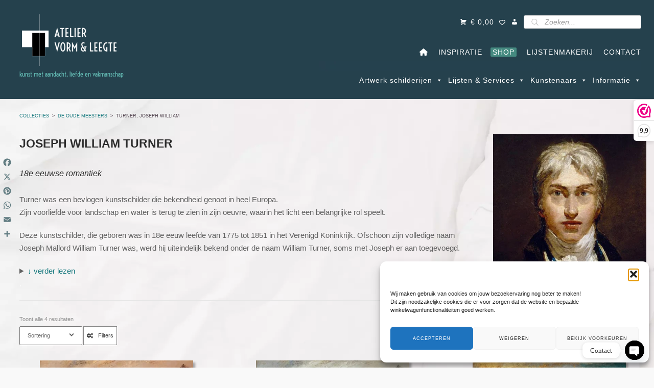

--- FILE ---
content_type: text/html; charset=UTF-8
request_url: https://vorm-en-leegte.nl/collectie/oude-meesters/joseph-william-turner/
body_size: 113881
content:
<!DOCTYPE html>
<html lang="nl-NL">
<head>
	<meta charset="UTF-8">
	<link rel="profile" href="https://gmpg.org/xfn/11">

	<meta name='robots' content='index, follow, max-image-preview:large, max-snippet:-1, max-video-preview:-1' />

	<!-- This site is optimized with the Yoast SEO Premium plugin v26.6 (Yoast SEO v26.6) - https://yoast.com/wordpress/plugins/seo/ -->
	<title>Joseph William Turner | De Oude Meesters &#8226; Atelier Vorm en Leegte</title>
<link data-rocket-preload as="style" data-wpr-hosted-gf-parameters="family=Give%20You%20Glory%3Aregular%7CVoltaire%3Aregular&display=swap" href="https://vorm-en-leegte.nl/wp-content/cache/fonts/1/google-fonts/css/5/7/9/233c2aaf4784710284cd1a6cdf5c3.css" rel="preload">
<link data-wpr-hosted-gf-parameters="family=Give%20You%20Glory%3Aregular%7CVoltaire%3Aregular&display=swap" href="https://vorm-en-leegte.nl/wp-content/cache/fonts/1/google-fonts/css/5/7/9/233c2aaf4784710284cd1a6cdf5c3.css" media="print" onload="this.media=&#039;all&#039;" rel="stylesheet">
<noscript data-wpr-hosted-gf-parameters=""><link rel="stylesheet" href="https://fonts.googleapis.com/css?family=Give%20You%20Glory%3Aregular%7CVoltaire%3Aregular&#038;display=swap"></noscript>
	<meta name="description" content="Turner was een bevlogen kunstschilder uit de 18e eeuwse romantiek. In zijn oeuvre speelt licht een belangrijke rol en hij reisde hiervoor heel Europa door." />
	<link rel="canonical" href="https://vorm-en-leegte.nl/collectie/oude-meesters/joseph-william-turner/" />
	<meta property="og:locale" content="nl_NL" />
	<meta property="og:type" content="article" />
	<meta property="og:title" content="Joseph William Turner &#8226; 18e eeuwse romantiek" />
	<meta property="og:description" content="Turner was een bevlogen kunstschilder uit de 18e eeuwse romantiek. In zijn oeuvre speelt licht een belangrijke rol en hij reisde hiervoor heel Europa door." />
	<meta property="og:url" content="https://vorm-en-leegte.nl/collectie/oude-meesters/joseph-william-turner/" />
	<meta property="og:site_name" content="Atelier Vorm en Leegte" />
	<meta property="og:image" content="https://vorm-en-leegte.nl/wp-content/uploads/2020/07/Joseph-William-Turner-vk-450x450.png" /><meta property="og:image" content="https://vorm-en-leegte.nl/wp-content/uploads/2020/07/Joseph-William-Turner-vk.png" />
	<meta property="og:image:width" content="495" />
	<meta property="og:image:height" content="495" />
	<meta property="og:image:type" content="image/png" />
	<meta name="twitter:card" content="summary_large_image" />
	<meta name="twitter:title" content="Joseph William Turner &#8226; 18e eeuwse romantiek" />
	<script type="application/ld+json" class="yoast-schema-graph">{"@context":"https://schema.org","@graph":[{"@type":"CollectionPage","@id":"https://vorm-en-leegte.nl/collectie/oude-meesters/joseph-william-turner/","url":"https://vorm-en-leegte.nl/collectie/oude-meesters/joseph-william-turner/","name":"Joseph William Turner | De Oude Meesters &#8226; Atelier Vorm en Leegte","isPartOf":{"@id":"https://vorm-en-leegte.nl/#website"},"primaryImageOfPage":{"@id":"https://vorm-en-leegte.nl/collectie/oude-meesters/joseph-william-turner/#primaryimage"},"image":{"@id":"https://vorm-en-leegte.nl/collectie/oude-meesters/joseph-william-turner/#primaryimage"},"thumbnailUrl":"https://vorm-en-leegte.nl/wp-content/uploads/2020/07/East-End-Joseph-William-Turner-artwerk-op-canvas.webp","description":"Turner was een bevlogen kunstschilder uit de 18e eeuwse romantiek. In zijn oeuvre speelt licht een belangrijke rol en hij reisde hiervoor heel Europa door.","breadcrumb":{"@id":"https://vorm-en-leegte.nl/collectie/oude-meesters/joseph-william-turner/#breadcrumb"},"inLanguage":"nl-NL"},{"@type":"ImageObject","inLanguage":"nl-NL","@id":"https://vorm-en-leegte.nl/collectie/oude-meesters/joseph-william-turner/#primaryimage","url":"https://vorm-en-leegte.nl/wp-content/uploads/2020/07/East-End-Joseph-William-Turner-artwerk-op-canvas.webp","contentUrl":"https://vorm-en-leegte.nl/wp-content/uploads/2020/07/East-End-Joseph-William-Turner-artwerk-op-canvas.webp","width":999,"height":749,"caption":"'East End' door Joseph William Turner"},{"@type":"BreadcrumbList","@id":"https://vorm-en-leegte.nl/collectie/oude-meesters/joseph-william-turner/#breadcrumb","itemListElement":[{"@type":"ListItem","position":1,"name":"Home","item":"https://vorm-en-leegte.nl/"},{"@type":"ListItem","position":2,"name":"Collecties","item":"https://vorm-en-leegte.nl/collecties/"},{"@type":"ListItem","position":3,"name":"De Oude Meesters","item":"https://vorm-en-leegte.nl/collectie/oude-meesters/"},{"@type":"ListItem","position":4,"name":"Turner, Joseph William"}]},{"@type":"WebSite","@id":"https://vorm-en-leegte.nl/#website","url":"https://vorm-en-leegte.nl/","name":"Atelier Vorm en Leegte","description":"kunst met aandacht, liefde en vakmanschap","publisher":{"@id":"https://vorm-en-leegte.nl/#organization"},"potentialAction":[{"@type":"SearchAction","target":{"@type":"EntryPoint","urlTemplate":"https://vorm-en-leegte.nl/?s={search_term_string}"},"query-input":{"@type":"PropertyValueSpecification","valueRequired":true,"valueName":"search_term_string"}}],"inLanguage":"nl-NL"},{"@type":"Organization","@id":"https://vorm-en-leegte.nl/#organization","name":"Vorm en Leegte","url":"https://vorm-en-leegte.nl/","logo":{"@type":"ImageObject","inLanguage":"nl-NL","@id":"https://vorm-en-leegte.nl/#/schema/logo/image/","url":"https://vorm-en-leegte.nl/wp-content/uploads/2023/08/Atelier-Vorm-Leegte.jpg","contentUrl":"https://vorm-en-leegte.nl/wp-content/uploads/2023/08/Atelier-Vorm-Leegte.jpg","width":847,"height":410,"caption":"Vorm en Leegte"},"image":{"@id":"https://vorm-en-leegte.nl/#/schema/logo/image/"},"sameAs":["https://www.facebook.com/vormenleegte","https://www.instagram.com/vormenleegte/","https://www.pinterest.com/vormenleegte/"]}]}</script>
	<!-- / Yoast SEO Premium plugin. -->


<link rel='dns-prefetch' href='//static.addtoany.com' />
<link rel='dns-prefetch' href='//fonts.googleapis.com' />
<link href='https://fonts.gstatic.com' crossorigin rel='preconnect' />
<link rel="alternate" type="application/rss+xml" title="Atelier Vorm en Leegte &raquo; feed" href="https://vorm-en-leegte.nl/feed/" />
<link rel="alternate" type="application/rss+xml" title="Atelier Vorm en Leegte &raquo; reacties feed" href="https://vorm-en-leegte.nl/comments/feed/" />
<link rel="alternate" type="application/rss+xml" title="Atelier Vorm en Leegte &raquo; Turner, Joseph William Categorie feed" href="https://vorm-en-leegte.nl/collectie/oude-meesters/joseph-william-turner/feed/" />
<style id='wp-img-auto-sizes-contain-inline-css' type='text/css'>
img:is([sizes=auto i],[sizes^="auto," i]){contain-intrinsic-size:3000px 1500px}
/*# sourceURL=wp-img-auto-sizes-contain-inline-css */
</style>
<link data-minify="1" rel='stylesheet' id='wc-points-and-rewards-blocks-integration-css' href='https://vorm-en-leegte.nl/wp-content/cache/min/1/wp-content/plugins/woocommerce-points-and-rewards/build/style-index.css?ver=1767610205' type='text/css' media='all' />
<link rel='stylesheet' id='wp-block-library-css' href='https://vorm-en-leegte.nl/wp-includes/css/dist/block-library/style.min.css?ver=6.9' type='text/css' media='all' />
<link data-minify="1" rel='stylesheet' id='wc-blocks-style-css' href='https://vorm-en-leegte.nl/wp-content/cache/min/1/wp-content/plugins/woocommerce/assets/client/blocks/wc-blocks.css?ver=1767610145' type='text/css' media='all' />
<style id='global-styles-inline-css' type='text/css'>
:root{--wp--preset--aspect-ratio--square: 1;--wp--preset--aspect-ratio--4-3: 4/3;--wp--preset--aspect-ratio--3-4: 3/4;--wp--preset--aspect-ratio--3-2: 3/2;--wp--preset--aspect-ratio--2-3: 2/3;--wp--preset--aspect-ratio--16-9: 16/9;--wp--preset--aspect-ratio--9-16: 9/16;--wp--preset--color--black: #000000;--wp--preset--color--cyan-bluish-gray: #abb8c3;--wp--preset--color--white: #ffffff;--wp--preset--color--pale-pink: #f78da7;--wp--preset--color--vivid-red: #cf2e2e;--wp--preset--color--luminous-vivid-orange: #ff6900;--wp--preset--color--luminous-vivid-amber: #fcb900;--wp--preset--color--light-green-cyan: #7bdcb5;--wp--preset--color--vivid-green-cyan: #00d084;--wp--preset--color--pale-cyan-blue: #8ed1fc;--wp--preset--color--vivid-cyan-blue: #0693e3;--wp--preset--color--vivid-purple: #9b51e0;--wp--preset--gradient--vivid-cyan-blue-to-vivid-purple: linear-gradient(135deg,rgb(6,147,227) 0%,rgb(155,81,224) 100%);--wp--preset--gradient--light-green-cyan-to-vivid-green-cyan: linear-gradient(135deg,rgb(122,220,180) 0%,rgb(0,208,130) 100%);--wp--preset--gradient--luminous-vivid-amber-to-luminous-vivid-orange: linear-gradient(135deg,rgb(252,185,0) 0%,rgb(255,105,0) 100%);--wp--preset--gradient--luminous-vivid-orange-to-vivid-red: linear-gradient(135deg,rgb(255,105,0) 0%,rgb(207,46,46) 100%);--wp--preset--gradient--very-light-gray-to-cyan-bluish-gray: linear-gradient(135deg,rgb(238,238,238) 0%,rgb(169,184,195) 100%);--wp--preset--gradient--cool-to-warm-spectrum: linear-gradient(135deg,rgb(74,234,220) 0%,rgb(151,120,209) 20%,rgb(207,42,186) 40%,rgb(238,44,130) 60%,rgb(251,105,98) 80%,rgb(254,248,76) 100%);--wp--preset--gradient--blush-light-purple: linear-gradient(135deg,rgb(255,206,236) 0%,rgb(152,150,240) 100%);--wp--preset--gradient--blush-bordeaux: linear-gradient(135deg,rgb(254,205,165) 0%,rgb(254,45,45) 50%,rgb(107,0,62) 100%);--wp--preset--gradient--luminous-dusk: linear-gradient(135deg,rgb(255,203,112) 0%,rgb(199,81,192) 50%,rgb(65,88,208) 100%);--wp--preset--gradient--pale-ocean: linear-gradient(135deg,rgb(255,245,203) 0%,rgb(182,227,212) 50%,rgb(51,167,181) 100%);--wp--preset--gradient--electric-grass: linear-gradient(135deg,rgb(202,248,128) 0%,rgb(113,206,126) 100%);--wp--preset--gradient--midnight: linear-gradient(135deg,rgb(2,3,129) 0%,rgb(40,116,252) 100%);--wp--preset--font-size--small: 13px;--wp--preset--font-size--medium: 20px;--wp--preset--font-size--large: 36px;--wp--preset--font-size--x-large: 42px;--wp--preset--spacing--20: 0.44rem;--wp--preset--spacing--30: 0.67rem;--wp--preset--spacing--40: 1rem;--wp--preset--spacing--50: 1.5rem;--wp--preset--spacing--60: 2.25rem;--wp--preset--spacing--70: 3.38rem;--wp--preset--spacing--80: 5.06rem;--wp--preset--shadow--natural: 6px 6px 9px rgba(0, 0, 0, 0.2);--wp--preset--shadow--deep: 12px 12px 50px rgba(0, 0, 0, 0.4);--wp--preset--shadow--sharp: 6px 6px 0px rgba(0, 0, 0, 0.2);--wp--preset--shadow--outlined: 6px 6px 0px -3px rgb(255, 255, 255), 6px 6px rgb(0, 0, 0);--wp--preset--shadow--crisp: 6px 6px 0px rgb(0, 0, 0);}:where(.is-layout-flex){gap: 0.5em;}:where(.is-layout-grid){gap: 0.5em;}body .is-layout-flex{display: flex;}.is-layout-flex{flex-wrap: wrap;align-items: center;}.is-layout-flex > :is(*, div){margin: 0;}body .is-layout-grid{display: grid;}.is-layout-grid > :is(*, div){margin: 0;}:where(.wp-block-columns.is-layout-flex){gap: 2em;}:where(.wp-block-columns.is-layout-grid){gap: 2em;}:where(.wp-block-post-template.is-layout-flex){gap: 1.25em;}:where(.wp-block-post-template.is-layout-grid){gap: 1.25em;}.has-black-color{color: var(--wp--preset--color--black) !important;}.has-cyan-bluish-gray-color{color: var(--wp--preset--color--cyan-bluish-gray) !important;}.has-white-color{color: var(--wp--preset--color--white) !important;}.has-pale-pink-color{color: var(--wp--preset--color--pale-pink) !important;}.has-vivid-red-color{color: var(--wp--preset--color--vivid-red) !important;}.has-luminous-vivid-orange-color{color: var(--wp--preset--color--luminous-vivid-orange) !important;}.has-luminous-vivid-amber-color{color: var(--wp--preset--color--luminous-vivid-amber) !important;}.has-light-green-cyan-color{color: var(--wp--preset--color--light-green-cyan) !important;}.has-vivid-green-cyan-color{color: var(--wp--preset--color--vivid-green-cyan) !important;}.has-pale-cyan-blue-color{color: var(--wp--preset--color--pale-cyan-blue) !important;}.has-vivid-cyan-blue-color{color: var(--wp--preset--color--vivid-cyan-blue) !important;}.has-vivid-purple-color{color: var(--wp--preset--color--vivid-purple) !important;}.has-black-background-color{background-color: var(--wp--preset--color--black) !important;}.has-cyan-bluish-gray-background-color{background-color: var(--wp--preset--color--cyan-bluish-gray) !important;}.has-white-background-color{background-color: var(--wp--preset--color--white) !important;}.has-pale-pink-background-color{background-color: var(--wp--preset--color--pale-pink) !important;}.has-vivid-red-background-color{background-color: var(--wp--preset--color--vivid-red) !important;}.has-luminous-vivid-orange-background-color{background-color: var(--wp--preset--color--luminous-vivid-orange) !important;}.has-luminous-vivid-amber-background-color{background-color: var(--wp--preset--color--luminous-vivid-amber) !important;}.has-light-green-cyan-background-color{background-color: var(--wp--preset--color--light-green-cyan) !important;}.has-vivid-green-cyan-background-color{background-color: var(--wp--preset--color--vivid-green-cyan) !important;}.has-pale-cyan-blue-background-color{background-color: var(--wp--preset--color--pale-cyan-blue) !important;}.has-vivid-cyan-blue-background-color{background-color: var(--wp--preset--color--vivid-cyan-blue) !important;}.has-vivid-purple-background-color{background-color: var(--wp--preset--color--vivid-purple) !important;}.has-black-border-color{border-color: var(--wp--preset--color--black) !important;}.has-cyan-bluish-gray-border-color{border-color: var(--wp--preset--color--cyan-bluish-gray) !important;}.has-white-border-color{border-color: var(--wp--preset--color--white) !important;}.has-pale-pink-border-color{border-color: var(--wp--preset--color--pale-pink) !important;}.has-vivid-red-border-color{border-color: var(--wp--preset--color--vivid-red) !important;}.has-luminous-vivid-orange-border-color{border-color: var(--wp--preset--color--luminous-vivid-orange) !important;}.has-luminous-vivid-amber-border-color{border-color: var(--wp--preset--color--luminous-vivid-amber) !important;}.has-light-green-cyan-border-color{border-color: var(--wp--preset--color--light-green-cyan) !important;}.has-vivid-green-cyan-border-color{border-color: var(--wp--preset--color--vivid-green-cyan) !important;}.has-pale-cyan-blue-border-color{border-color: var(--wp--preset--color--pale-cyan-blue) !important;}.has-vivid-cyan-blue-border-color{border-color: var(--wp--preset--color--vivid-cyan-blue) !important;}.has-vivid-purple-border-color{border-color: var(--wp--preset--color--vivid-purple) !important;}.has-vivid-cyan-blue-to-vivid-purple-gradient-background{background: var(--wp--preset--gradient--vivid-cyan-blue-to-vivid-purple) !important;}.has-light-green-cyan-to-vivid-green-cyan-gradient-background{background: var(--wp--preset--gradient--light-green-cyan-to-vivid-green-cyan) !important;}.has-luminous-vivid-amber-to-luminous-vivid-orange-gradient-background{background: var(--wp--preset--gradient--luminous-vivid-amber-to-luminous-vivid-orange) !important;}.has-luminous-vivid-orange-to-vivid-red-gradient-background{background: var(--wp--preset--gradient--luminous-vivid-orange-to-vivid-red) !important;}.has-very-light-gray-to-cyan-bluish-gray-gradient-background{background: var(--wp--preset--gradient--very-light-gray-to-cyan-bluish-gray) !important;}.has-cool-to-warm-spectrum-gradient-background{background: var(--wp--preset--gradient--cool-to-warm-spectrum) !important;}.has-blush-light-purple-gradient-background{background: var(--wp--preset--gradient--blush-light-purple) !important;}.has-blush-bordeaux-gradient-background{background: var(--wp--preset--gradient--blush-bordeaux) !important;}.has-luminous-dusk-gradient-background{background: var(--wp--preset--gradient--luminous-dusk) !important;}.has-pale-ocean-gradient-background{background: var(--wp--preset--gradient--pale-ocean) !important;}.has-electric-grass-gradient-background{background: var(--wp--preset--gradient--electric-grass) !important;}.has-midnight-gradient-background{background: var(--wp--preset--gradient--midnight) !important;}.has-small-font-size{font-size: var(--wp--preset--font-size--small) !important;}.has-medium-font-size{font-size: var(--wp--preset--font-size--medium) !important;}.has-large-font-size{font-size: var(--wp--preset--font-size--large) !important;}.has-x-large-font-size{font-size: var(--wp--preset--font-size--x-large) !important;}
/*# sourceURL=global-styles-inline-css */
</style>

<style id='classic-theme-styles-inline-css' type='text/css'>
/*! This file is auto-generated */
.wp-block-button__link{color:#fff;background-color:#32373c;border-radius:9999px;box-shadow:none;text-decoration:none;padding:calc(.667em + 2px) calc(1.333em + 2px);font-size:1.125em}.wp-block-file__button{background:#32373c;color:#fff;text-decoration:none}
/*# sourceURL=/wp-includes/css/classic-themes.min.css */
</style>
<link data-minify="1" rel='stylesheet' id='sow-accordion-default-d9295f5bfa93-css' href='https://vorm-en-leegte.nl/wp-content/cache/min/1/wp-content/uploads/siteorigin-widgets/sow-accordion-default-d9295f5bfa93.css?ver=1767610145' type='text/css' media='all' />
<link data-minify="1" rel='stylesheet' id='sow-accordion-default-ffb60a7063a3-css' href='https://vorm-en-leegte.nl/wp-content/cache/min/1/wp-content/uploads/siteorigin-widgets/sow-accordion-default-ffb60a7063a3.css?ver=1767610145' type='text/css' media='all' />
<link data-minify="1" rel='stylesheet' id='sow-accordion-default-cb2cae59ba4b-css' href='https://vorm-en-leegte.nl/wp-content/cache/min/1/wp-content/uploads/siteorigin-widgets/sow-accordion-default-cb2cae59ba4b.css?ver=1767610145' type='text/css' media='all' />
<link data-minify="1" rel='stylesheet' id='slick-css' href='https://vorm-en-leegte.nl/wp-content/cache/min/1/wp-content/plugins/so-widgets-bundle/css/lib/slick.css?ver=1767610145' type='text/css' media='all' />
<link data-minify="1" rel='stylesheet' id='sow-post-carousel-base-css' href='https://vorm-en-leegte.nl/wp-content/cache/min/1/wp-content/plugins/so-widgets-bundle/widgets/post-carousel/css/base.css?ver=1767610145' type='text/css' media='all' />
<link data-minify="1" rel='stylesheet' id='sow-post-carousel-base-b925aedf996a-css' href='https://vorm-en-leegte.nl/wp-content/cache/min/1/wp-content/uploads/siteorigin-widgets/sow-post-carousel-base-b925aedf996a.css?ver=1767610145' type='text/css' media='all' />
<style id='woocommerce-inline-inline-css' type='text/css'>
.woocommerce form .form-row .required { visibility: visible; }
/*# sourceURL=woocommerce-inline-inline-css */
</style>
<link rel='stylesheet' id='cmplz-general-css' href='https://vorm-en-leegte.nl/wp-content/plugins/complianz-gdpr/assets/css/cookieblocker.min.css?ver=1766514062' type='text/css' media='all' />
<link rel='stylesheet' id='awf-nouislider-css' href='https://vorm-en-leegte.nl/wp-content/plugins/annasta-woocommerce-product-filters-premium/styles/nouislider.min.css?ver=1.8.2' type='text/css' media='all' />
<link data-minify="1" rel='stylesheet' id='awf-font-awesome-css' href='https://vorm-en-leegte.nl/wp-content/cache/min/1/wp-content/plugins/annasta-woocommerce-product-filters-premium/styles/awf-font-awesome.css?ver=1767610206' type='text/css' media='all' />
<link data-minify="1" rel='stylesheet' id='awf-font-awesome-all-css' href='https://vorm-en-leegte.nl/wp-content/cache/min/1/wp-content/plugins/annasta-woocommerce-product-filters-premium/styles/fontawesome-all.min.css?ver=1767610206' type='text/css' media='all' />
<link data-minify="1" rel='stylesheet' id='awf-css' href='https://vorm-en-leegte.nl/wp-content/cache/min/1/wp-content/plugins/annasta-woocommerce-product-filters-premium/styles/awf.css?ver=1767610206' type='text/css' media='all' />
<link data-minify="1" rel='stylesheet' id='awf-style-options-css' href='https://vorm-en-leegte.nl/wp-content/cache/min/1/wp-content/uploads/annasta-filters/css/style-options-1766850001.css?ver=1767610206' type='text/css' media='all' />
<link data-minify="1" rel='stylesheet' id='cryptx-styles-css' href='https://vorm-en-leegte.nl/wp-content/cache/min/1/wp-content/plugins/cryptx/css/cryptx.css?ver=1767610145' type='text/css' media='all' />
<link data-minify="1" rel='stylesheet' id='dashicons-css' href='https://vorm-en-leegte.nl/wp-content/cache/min/1/wp-includes/css/dashicons.min.css?ver=1767610145' type='text/css' media='all' />
<link data-minify="1" rel='stylesheet' id='megamenu-fontawesome-css' href='https://vorm-en-leegte.nl/wp-content/cache/min/1/wp-content/plugins/megamenu-pro/icons/fontawesome/css/font-awesome.min.css?ver=1767610145' type='text/css' media='all' />
<link data-minify="1" rel='stylesheet' id='megamenu-fontawesome6-css' href='https://vorm-en-leegte.nl/wp-content/cache/min/1/wp-content/plugins/megamenu-pro/icons/fontawesome6/css/all.min.css?ver=1767610145' type='text/css' media='all' />
<link data-minify="1" rel='stylesheet' id='wlfmc-main-css' href='https://vorm-en-leegte.nl/wp-content/cache/min/1/wp-content/plugins/smart-wishlist-for-more-convert/assets/frontend/css/style.min.css?ver=1767610145' type='text/css' media='all' />
<style id='wlfmc-main-inline-css' type='text/css'>
.wlfmc-wishlist-popup .wlfmc-popup-footer .wlfmc_btn_0{background-color: #555555;color: #ffffff;border-radius: 2px !important;}.wlfmc-wishlist-popup .wlfmc-popup-footer .wlfmc_btn_0:hover{background-color: #555555; ;color: #ffffff;}.wlfmc-wishlist-popup .wlfmc-popup-footer .wlfmc_btn_1{background-color: rgba(0,0,0,0);color: #7e7e7e;border-radius: 2px !important;}.wlfmc-wishlist-popup .wlfmc-popup-footer .wlfmc_btn_1:hover{background-color: rgba(0,0,0,0); ;color: #7e7e7e;}.wlfmc-popup{background-color: #fff;}.wlfmc-popup .wlfmc-popup-content , .wlfmc-popup .wlfmc-popup-content label{color: #333;}.wlfmc-popup .wlfmc-popup-title{color: #333;}.wlfmc-popup{border-color: #c2c2c2;}.wlfmc-popup .wlfmc-popup-header-bordered i:not(.wlfmc-icon-close){color: #333;}.wlfmc-popup .wlfmc-popup-header-bordered i:not(.wlfmc-icon-close){background-color: #f2f2f2;}.wlfmc-popup{border-radius: 8px;}.wlfmc-single-btn:not(.is-elementor)  .wlfmc-add-button > a.have-sep span:before{border-left-color: transparent;}.wlfmc-single-btn:not(.is-elementor)  .wlfmc-add-button > a i{font-size: 15px;}.wlfmc-single-btn:not(.is-elementor)  .wlfmc-add-button > a i{color: rgb(99,142,145);}.wlfmc-single-btn:not(.is-elementor)  .wlfmc-add-button > a:hover i{color: rgb(81,81,81);}.wlfmc-single-btn:not(.is-elementor) .wlfmc-add-button > a{background-color: transparent;}.wlfmc-single-btn:not(.is-elementor) .wlfmc-add-button > a:hover{background-color: transparent;}.wlfmc-single-btn:not(.is-elementor) .wlfmc-add-button > a{border-radius: 0px;}.wlfmc-single-btn:not(.is-elementor) .wlfmc-add-button > a{border-width: 2px;}.wlfmc-single-btn:not(.is-elementor) .wlfmc-add-button > a{border-color: rgb(99,142,145);}.wlfmc-single-btn:not(.is-elementor) .wlfmc-add-button > a:hover{border-color: transparent;}.wlfmc-single-btn:not(.is-elementor){margin: 0px !important;}.wlfmc-single-btn:not(.is-elementor) .wlfmc-add-button > a{width: 45px !important;}.wlfmc-single-btn:not(.is-elementor)  .wlfmc-add-button > a{height: 45px;}.wlfmc-loop-btn:not(.is-elementor)  .wlfmc-add-button > a.have-sep span:before{border-left-color: transparent;}.wlfmc-loop-btn:not(.is-elementor)  .wlfmc-add-button > a i{font-size: 15px;}.wlfmc-loop-btn:not(.is-elementor)  .wlfmc-add-button > a i{color: rgb(99,142,145);}.wlfmc-loop-btn:not(.is-elementor)  .wlfmc-add-button > a:hover i{color: rgb(81,81,81);}.wlfmc-loop-btn:not(.is-elementor) .wlfmc-add-button > a{height: 45px;}.wlfmc-loop-btn:not(.is-elementor)  .wlfmc-add-button > a{border-radius: 5px;}.wlfmc-loop-btn:not(.is-elementor) .wlfmc-add-button > a{border-width: 1px;}.wlfmc-loop-btn:not(.is-elementor) .wlfmc-add-button > a{background-color: transparent;}.wlfmc-loop-btn:not(.is-elementor) .wlfmc-add-button > a:hover{background-color: transparent;}.wlfmc-loop-btn:not(.is-elementor) .wlfmc-add-button > a{border-color: transparent;}.wlfmc-loop-btn:not(.is-elementor) .wlfmc-add-button > a:hover{border-color: transparent;}.wlfmc-loop-btn:not(.is-elementor) .wlfmc-add-button > a{width: 45px;}.wlfmc-loop-btn:not(.is-elementor){margin: 0px !important;}.wlfmc-default-table-header:not(.is-elementor) .wlfmc-select-list-wrapper input.wlfmc-dropdown-input, .wlfmc-default-table-header:not(.is-elementor) .button,.wlfmc-default-table:not(.is-elementor) .wlfmc-wishlist-footer .apply-btn,.wlfmc-default-table:not(.is-elementor).add-to-card-same-button tr td.last-column .button:not(.minus):not(.plus),.wlfmc-default-table:not(.is-elementor)  .wlfmc-wishlist-footer .button,.wlfmc-default-table:not(.is-elementor) .wlfmc-wishlist-footer button[type="submit"],.wlfmc-default-table:not(.is-elementor) .wlfmc-wishlist-footer input[type="submit"],.wlfmc-default-table:not(.is-elementor) .wlfmc-wishlist-footer select, .wlfmc-default-table:not(.is-elementor).qty-same-button input.qty,.wlfmc-default-table:not(.is-elementor).qty-same-button .quantity .button{border-radius: 5px !important;}.wlfmc-default-table-header:not(.is-elementor) .wlfmc-select-list-wrapper input.wlfmc-dropdown-input,.wlfmc-default-table-header:not(.is-elementor) .button,.wlfmc-default-table:not(.is-elementor) .wlfmc-wishlist-footer .apply-btn,.wlfmc-default-table:not(.is-elementor).add-to-card-same-button tr td.last-column .button:not(.minus):not(.plus),.wlfmc-default-table:not(.is-elementor)  .wlfmc-wishlist-footer .button,.wlfmc-default-table:not(.is-elementor) .wlfmc-wishlist-footer button[type="submit"],.wlfmc-default-table:not(.is-elementor) .wlfmc-wishlist-footer input[type="submit"],.wlfmc-default-table:not(.is-elementor) .wlfmc-wishlist-footer select, .wlfmc-default-table:not(.is-elementor).qty-same-button input.qty,.wlfmc-default-table:not(.is-elementor).qty-same-button .quantity .button{border-width: 1px !important;border-style:solid;}.wlfmc-default-table-header:not(.is-elementor) .button,.wlfmc-default-table:not(.is-elementor) .wlfmc-wishlist-footer .apply-btn,.wlfmc-default-table:not(.is-elementor).add-to-card-same-button tr td.last-column .button:not(.minus):not(.plus),.wlfmc-default-table:not(.is-elementor) .wlfmc-wishlist-footer .button,.wlfmc-default-table:not(.is-elementor) .wlfmc-wishlist-footer button[type="submit"],.wlfmc-default-table:not(.is-elementor) .wlfmc-wishlist-footer input[type="submit"],.wlfmc-default-table:not(.is-elementor) .wlfmc-wishlist-footer select, .wlfmc-default-table:not(.is-elementor).qty-same-button input.qty,.wlfmc-default-table:not(.is-elementor).qty-same-button .quantity .button{background-color: rgba(0,127,119,0.19) !important;}.wlfmc-default-table-header:not(.is-elementor) .button:hover,.wlfmc-default-table:not(.is-elementor) .wlfmc-wishlist-footer .apply-btn:hover,.wlfmc-default-table:not(.is-elementor).add-to-card-same-button tr td.last-column .button:not(.minus):not(.plus):hover,.wlfmc-default-table:not(.is-elementor) .wlfmc-wishlist-footer .button:hover,.wlfmc-default-table:not(.is-elementor) .wlfmc-wishlist-footer button[type="submit"]:hover,.wlfmc-default-table:not(.is-elementor) .wlfmc-wishlist-footer input[type="submit"]:hover{background-color: rgb(104,173,166) !important;}.wlfmc-default-table-header:not(.is-elementor) .wlfmc-select-list-wrapper input.wlfmc-dropdown-input,.wlfmc-default-table-header:not(.is-elementor) .button,.wlfmc-default-table:not(.is-elementor) .wlfmc-wishlist-footer .apply-btn,.wlfmc-default-table:not(.is-elementor).add-to-card-same-button tr td.last-column .button:not(.minus):not(.plus),.wlfmc-default-table:not(.is-elementor) .wlfmc-wishlist-footer .button,.wlfmc-default-table:not(.is-elementor) .wlfmc-wishlist-footer button[type="submit"],.wlfmc-default-table:not(.is-elementor) .wlfmc-wishlist-footer input[type="submit"],.wlfmc-default-table:not(.is-elementor) .wlfmc-wishlist-footer select, .wlfmc-default-table:not(.is-elementor).qty-same-button input.qty ,.wlfmc-default-table:not(.is-elementor).qty-same-button .quantity .button{border-color: #ebebeb !important;}.wlfmc-default-table-header:not(.is-elementor) .button:hover,.wlfmc-default-table:not(.is-elementor) .wlfmc-wishlist-footer .apply-btn:hover,.wlfmc-default-table:not(.is-elementor).add-to-card-same-button tr td.last-column .button:not(.minus):not(.plus):hover,.wlfmc-default-table:not(.is-elementor) .wlfmc-wishlist-footer .button:hover,.wlfmc-default-table:not(.is-elementor) .wlfmc-wishlist-footer button[type="submit"]:hover,.wlfmc-default-table:not(.is-elementor) .wlfmc-wishlist-footer input[type="submit"]:hover{border-color: rgb(104,173,166) !important;}.wlfmc-default-table-header:not(.is-elementor) .button,.wlfmc-default-table:not(.is-elementor) .wlfmc-wishlist-footer .apply-btn,.wlfmc-default-table:not(.is-elementor).add-to-card-same-button tr td.last-column .button:not(.minus):not(.plus),.wlfmc-default-table:not(.is-elementor) .wlfmc-wishlist-footer .button,.wlfmc-default-table:not(.is-elementor) .wlfmc-wishlist-footer button[type="submit"],.wlfmc-default-table:not(.is-elementor) .wlfmc-wishlist-footer input[type="submit"],.wlfmc-default-table:not(.is-elementor) .wlfmc-wishlist-footer select, .wlfmc-default-table:not(.is-elementor).qty-same-button input.qty,.wlfmc-default-table:not(.is-elementor).qty-same-button .quantity .button{color: #515151 !important;}.wlfmc-default-table-header:not(.is-elementor) .button:hover,.wlfmc-default-table:not(.is-elementor) .wlfmc-wishlist-footer .apply-btn:hover,.wlfmc-default-table:not(.is-elementor).add-to-card-same-button tr td.last-column .button:not(.minus):not(.plus):hover,.wlfmc-default-table:not(.is-elementor) .wlfmc-wishlist-footer .button:hover,.wlfmc-default-table:not(.is-elementor) .wlfmc-wishlist-footer button[type="submit"]:hover,.wlfmc-default-table:not(.is-elementor) .wlfmc-wishlist-footer input[type="submit"]:hover{color: #fff !important;}.wlfmc-default-table-header:not(.is-elementor) .wlfmc-select-list-wrapper input.wlfmc-dropdown-input,.wlfmc-default-table-header:not(.is-elementor) .button,.wlfmc-default-table:not(.is-elementor) .wlfmc-wishlist-footer .apply-btn,.wlfmc-default-table:not(.is-elementor).add-to-card-same-button tr td.last-column .button:not(.minus):not(.plus),.wlfmc-default-table:not(.is-elementor) .wlfmc-wishlist-footer .button,.wlfmc-default-table:not(.is-elementor) .wlfmc-wishlist-footer button[type="submit"],.wlfmc-default-table:not(.is-elementor) .wlfmc-wishlist-footer input[type="submit"],.wlfmc-default-table:not(.is-elementor) .wlfmc-wishlist-footer select, .wlfmc-default-table:not(.is-elementor).qty-same-button input.qty,.wlfmc-default-table:not(.is-elementor).qty-same-button .quantity .button{font-size: 14px !important;}.wlfmc-default-table-header:not(.is-elementor) .wlfmc-select-list-wrapper input.wlfmc-dropdown-input,.wlfmc-default-table-header:not(.is-elementor) .button,.wlfmc-default-table:not(.is-elementor) .wlfmc-wishlist-footer .apply-btn,.wlfmc-default-table:not(.is-elementor).add-to-card-same-button tr td.last-column .button:not(.minus):not(.plus),.wlfmc-default-table:not(.is-elementor) .wlfmc-wishlist-footer .button,.wlfmc-default-table:not(.is-elementor) .wlfmc-wishlist-footer button[type="submit"],.wlfmc-default-table:not(.is-elementor) .wlfmc-wishlist-footer input[type="submit"],.wlfmc-default-table:not(.is-elementor) .wlfmc-wishlist-footer select, .wlfmc-default-table:not(.is-elementor).qty-same-button input.qty,.wlfmc-default-table:not(.is-elementor).qty-same-button .quantity .button{height: 36px !important;max-height: 36px  !important;min-height: 36px !important;padding-top:0;padding-bottom:0; display: flex;justify-content: center;align-items: center;margin:0;}.wlfmc-default-table:not(.is-elementor) .product-thumbnail img{background-color: #f5f5f5;}.wlfmc-default-table:not(.is-elementor) .total-prices,.wlfmc-default-table:not(.is-elementor) .total-prices > div ,.wlfmc-default-table:not(.is-elementor) .wlfmc-wishlist-footer .wlfmc-total-td,.wlfmc-default-table:not(.is-elementor) .wlfmc-wishlist-footer tr.actions,.wlfmc-default-table-header:not(.is-elementor),.wlfmc-default-table:not(.is-elementor) .wishlist-items-wrapper:not(.wishlist-empty) tr{border-color: #ebebeb !important;}.wlfmc-default-table:not(.is-elementor) .wlfmc-wishlist-footer .wlfmc-total-td,.wlfmc-default-table:not(.is-elementor) .wlfmc-wishlist-footer tr.actions,.wlfmc-default-table-header:not(.is-elementor),.wlfmc-default-table:not(.is-elementor) .wishlist-items-wrapper:not(.wishlist-empty) tr, .wlfmc-default-table:not(.is-elementor) .wishlist-items-wrapper:not(.wishlist-empty) .wlfmc-absolute-meta-data{border-radius: 6px !important ;}.wlfmc-default-table:not(.is-elementor) .wlfmc-wishlist-footer .wlfmc-total-td,.wlfmc-default-table:not(.is-elementor) .wlfmc-wishlist-footer tr.actions,.wlfmc-default-table-header:not(.is-elementor),.wlfmc-default-table:not(.is-elementor) .wishlist-items-wrapper:not(.wishlist-empty) tr{background-color: #fff !important;}.wlfmc-default-table:not(.is-elementor) .wishlist-items-wrapper:not(.wishlist-empty) tr:hover{background-color: #fff !important;}.wlfmc-default-table:not(.is-elementor) td.with-border-top{border-top-color: transparent !important;}.wlfmc-share ul.share-items .share-item a.facebook i{color: #C71610;}.wlfmc-share ul.share-items .share-item a.twitter i{color: #000;}.wlfmc-share ul.share-items .share-item a.messenger i{color: #0077FF;}.wlfmc-share ul.share-items .share-item a.whatsapp i{color: #4FCE5D;}.wlfmc-share ul.share-items .share-item a.telegram i{color: #2AABEE;}.wlfmc-share ul.share-items .share-item a.email i{color: #C71610;}.wlfmc-share ul.share-items .share-item a.download-pdf i{color: #FF2366;}.wlfmc-share ul.share-items .share-item a.copy-link-trigger i{color: #9162ff;}.wlfmc-share ul.share-items i{border-radius: 50% !important;}.wlfmc-share ul.share-items a:hover i{border-color: rgba(59,89,152,.1) !important;}.wlfmc-share ul.share-items i{border-color: rgba(59,89,152,.1) !important;}.wlfmc-share .wlfmc-copy-container .copy-link-trigger{color: #333 !important;}.wlfmc-share .wlfmc-copy-container .copy-link-trigger:hover{color: #333 !important;}.wlfmc-share .wlfmc-copy-container .copy-link-trigger{background-color: #ebebeb !important;}.wlfmc-share .wlfmc-copy-container .copy-link-trigger:hover{background-color: #ebebeb !important;}.wlfmc-share .wlfmc-copy-container .copy-link-trigger{border-color: #ebebeb !important;}.wlfmc-share .wlfmc-copy-container .copy-link-trigger:hover{border-color: transparent !important;}.wlfmc-share .wlfmc-copy-container{color: #333 !important;}.wlfmc-share .wlfmc-copy-container{border-color: rgba(59,89,152,.1) !important;}.wlfmc-share .wlfmc-copy-container{background-color: #fff !important;}.wlfmc-products-counter-wrapper:not(.is-elementor) .wlfmc-view-wishlist-link{background-color: #ebebeb !important; ;color: #515151 !important;border-color: rgb(0,0,0,0) !important;}.wlfmc-products-counter-wrapper:not(.is-elementor) .wlfmc-view-wishlist-link:hover{background-color: #e67e22 !important; ;color: #fff !important;border-color: rgb(0,0,0,0) !important;}.wlfmc-elementor.wlfmc-wishlist-counter{z-index: 997 !important;}.wlfmc-products-counter-wrapper:not(.is-elementor) .wlfmc-counter-icon i{color: rgb(255,255,255);}.wlfmc-products-counter-wrapper:not(.is-elementor) .wlfmc-counter-icon i{font-size: inherit;}.wlfmc-products-counter-wrapper:not(.is-elementor) .wlfmc-counter-number.position-top-left,.wlfmc-products-counter-wrapper:not(.is-elementor) .wlfmc-counter-number.position-top-right{background-color: #e74c3c;}.wlfmc-products-counter-wrapper:not(.is-elementor) .wlfmc-counter-icon i.wlfmc-svg{width: 24px;}.wlfmc-products-counter-wrapper:not(.is-elementor) .wlfmc-counter-items{background-color: #fff;}.wlfmc-products-counter-wrapper:not(.is-elementor) .wlfmc-counter-items{border-color: #f5f5f5;}.wlfmc-products-counter-wrapper:not(.is-elementor) .wlfmc-counter-items{border-radius: 5px !important;}.wlfmc-products-counter-wrapper:not(.is-elementor) .wlfmc-view-wishlist-link{height: 38px !important;}.wlfmc-products-counter-wrapper:not(.is-elementor) .wlfmc-view-wishlist-link{font-size: 15px !important;}.wlfmc-products-counter-wrapper:not(.is-elementor) .wlfmc-view-wishlist-link{border-width: 1px !important;}.wlfmc-products-counter-wrapper:not(.is-elementor) .wlfmc-view-wishlist-link{border-radius: 5px !important;}.wlfmc-default-table:not(.is-elementor) input.qty{padding-left:0 !important;padding-right: 0 !important;}.wlfmc-default-table-header:not(.is-elementor) .button:not(.wlfmc-new-list) { width: 36px}.single-product div.product form.cart .wlfmc-add-to-wishlist.wlfmc_position_before_add_to_cart_button {float: left;}.rtl.single-product div.product form.cart .wlfmc-add-to-wishlist.wlfmc_position_before_add_to_cart_button {float: right;}.wlfmc-icon-heart-regular-2 {
  margin-top: 2px;
}
.wlfmc-counter-number {
  color: #fff;
}
/*# sourceURL=wlfmc-main-inline-css */
</style>
<link rel='stylesheet' id='dgwt-wcas-style-css' href='https://vorm-en-leegte.nl/wp-content/plugins/ajax-search-for-woocommerce-premium/assets/css/style.min.css?ver=1.32.1' type='text/css' media='all' />
<link data-minify="1" rel='stylesheet' id='parente2-style-css' href='https://vorm-en-leegte.nl/wp-content/cache/min/1/wp-content/themes/siteorigin-corp/style.css?ver=1767610145' type='text/css' media='all' />
<link data-minify="1" rel='stylesheet' id='childe2-style-css' href='https://vorm-en-leegte.nl/wp-content/cache/min/1/wp-content/themes/GicleeAtelierCorp/style.css?ver=1767610145' type='text/css' media='all' />
<link rel='stylesheet' id='siteorigin-corp-style-css' href='https://vorm-en-leegte.nl/wp-content/themes/siteorigin-corp/style.min.css?ver=1.20.12' type='text/css' media='all' />
<link data-minify="1" rel='stylesheet' id='siteorigin-corp-icons-css' href='https://vorm-en-leegte.nl/wp-content/cache/min/1/wp-content/themes/siteorigin-corp/css/siteorigin-corp-icons.min.css?ver=1767610145' type='text/css' media='all' />
<link data-minify="1" rel='stylesheet' id='siteorigin-corp-woocommerce-style-css' href='https://vorm-en-leegte.nl/wp-content/cache/min/1/wp-content/themes/siteorigin-corp/woocommerce.min.css?ver=1767610145' type='text/css' media='all' />

<link rel='stylesheet' id='mollie-applepaydirect-css' href='https://vorm-en-leegte.nl/wp-content/plugins/mollie-payments-for-woocommerce/public/css/mollie-applepaydirect.min.css?ver=1765822890' type='text/css' media='screen' />
<link rel='stylesheet' id='chaty-front-css-css' href='https://vorm-en-leegte.nl/wp-content/plugins/chaty/css/chaty-front.min.css?ver=3.5.11764520323' type='text/css' media='all' />
<link rel='stylesheet' id='addtoany-css' href='https://vorm-en-leegte.nl/wp-content/plugins/add-to-any/addtoany.min.css?ver=1.16' type='text/css' media='all' />
<style id='addtoany-inline-css' type='text/css'>
@media screen and (max-width:850px){
.a2a_floating_style.a2a_vertical_style{display:none;}
}
@media screen and (min-width:851px){
.a2a_floating_style.a2a_default_style{display:none;}
}
.a2a_kit.a2a_kit_size_24.a2a_floating_style.a2a_default_style {
border-radius: 0;
}
.addtoany_share_save_container.addtoany_content.addtoany_content_top {
  float: right;
}
.addtoany_share_save_container.addtoany_content.addtoany_content_bottom {
  float: right;
}
.a2a_kit.a2a_kit_size_24.a2a_floating_style.a2a_vertical_style {
    z-index: 100;
}
.a2a_vertical_style:not(.a2a_flex_style) a {
  padding-left: 0px !important;
  padding-right: 0px !important;
}


@media (max-width: 850px) { 
	.a2a_floating_style {
  z-index: 99999 !important;
	border-radius: 0px !important;
	 width: 100%;
	} }
/*# sourceURL=addtoany-inline-css */
</style>
<link rel='stylesheet' id='wapf-frontend-css' href='https://vorm-en-leegte.nl/wp-content/plugins/advanced-product-fields-for-woocommerce-pro/assets/css/frontend.min.css?ver=3.1.1-1760723036' type='text/css' media='all' />
<link rel='stylesheet' id='wapf-dropzone-css' href='https://vorm-en-leegte.nl/wp-content/plugins/advanced-product-fields-for-woocommerce-pro/assets/css/dropzone.min.css?ver=3.1.1' type='text/css' media='all' />
<script type="text/template" id="tmpl-variation-template">
	<div class="woocommerce-variation-description">{{{ data.variation.variation_description }}}</div>
	<div class="woocommerce-variation-price">{{{ data.variation.price_html }}}</div>
	<div class="woocommerce-variation-availability">{{{ data.variation.availability_html }}}</div>
</script>
<script type="text/template" id="tmpl-unavailable-variation-template">
	<p role="alert">Selecteer eerst formaat en eventuele andere productopties voordat je het aan de winkelmand kunt toevoegen.</p>
</script>
<script>(function(url,id){var script=document.createElement('script');script.async=true;script.src='https://'+url+'/sidebar.js?id='+id+'&c='+cachebuster(10,id);var ref=document.getElementsByTagName('script')[0];ref.parentNode.insertBefore(script,ref);function cachebuster(refreshMinutes,id){var now=Date.now();var interval=refreshMinutes*60e3;var shift=(Math.sin(id)||0)*interval;return Math.floor((now+shift)/interval);}})("dashboard.webwinkelkeur.nl",1209324);</script><script type="text/javascript" src="https://vorm-en-leegte.nl/wp-includes/js/jquery/jquery.min.js?ver=3.7.1" id="jquery-core-js"></script>
<script type="text/javascript" src="https://vorm-en-leegte.nl/wp-includes/js/jquery/jquery-migrate.min.js?ver=3.4.1" id="jquery-migrate-js"></script>
<script type="text/javascript" src="https://vorm-en-leegte.nl/wp-includes/js/jquery/ui/core.min.js?ver=1.13.3" id="jquery-ui-core-js"></script>
<script type="text/javascript" src="https://vorm-en-leegte.nl/wp-includes/js/jquery/ui/mouse.min.js?ver=1.13.3" id="jquery-ui-mouse-js"></script>
<script type="text/javascript" src="https://vorm-en-leegte.nl/wp-includes/js/jquery/ui/sortable.min.js?ver=1.13.3" id="jquery-ui-sortable-js"></script>
<script type="text/javascript" src="https://vorm-en-leegte.nl/wp-content/plugins/woocommerce/assets/js/jquery-blockui/jquery.blockUI.min.js?ver=2.7.0-wc.10.4.3" id="wc-jquery-blockui-js" data-wp-strategy="defer"></script>
<script type="text/javascript" src="https://vorm-en-leegte.nl/wp-content/cache/asset-cleanup/one/js/item/annasta-woocommerce-product-filters-premium__code__js__wnumb-js-v49fd3d37071f7f51cd2daa716589fae280a89d1e.js" id="awf-wnumb-js"></script>
<script type="text/javascript" src="https://vorm-en-leegte.nl/wp-content/plugins/annasta-woocommerce-product-filters-premium/code/js/nouislider.min.js?ver=6.9" id="awf-nouislider-js"></script>
<script type="text/javascript" src="https://vorm-en-leegte.nl/wp-content/cache/asset-cleanup/one/js/item/annasta-woocommerce-product-filters-premium__code__js__awf-premium-js-v2b869634d4ce2e5d9821ad76777dcfd21a596fe8.js" id="awf-premium-js"></script>
<script type="text/javascript" id="addtoany-core-js-before">
/* <![CDATA[ */
window.a2a_config=window.a2a_config||{};a2a_config.callbacks=[];a2a_config.overlays=[];a2a_config.templates={};a2a_localize = {
	Share: "Delen",
	Save: "Opslaan",
	Subscribe: "Inschrijven",
	Email: "E-mail",
	Bookmark: "Bookmark",
	ShowAll: "Alles weergeven",
	ShowLess: "Niet alles weergeven",
	FindServices: "Vind dienst(en)",
	FindAnyServiceToAddTo: "Vind direct een dienst om aan toe te voegen",
	PoweredBy: "Mede mogelijk gemaakt door",
	ShareViaEmail: "Delen per e-mail",
	SubscribeViaEmail: "Abonneren via e-mail",
	BookmarkInYourBrowser: "Bookmark in je browser",
	BookmarkInstructions: "Druk op Ctrl+D of \u2318+D om deze pagina te bookmarken",
	AddToYourFavorites: "Voeg aan je favorieten toe",
	SendFromWebOrProgram: "Stuur vanuit elk e-mailadres of e-mail programma",
	EmailProgram: "E-mail programma",
	More: "Meer&#8230;",
	ThanksForSharing: "Bedankt voor het delen!",
	ThanksForFollowing: "Dank voor het volgen!"
};

a2a_config.icon_color="transparent,#627d82";

//# sourceURL=addtoany-core-js-before
/* ]]> */
</script>
<script type="text/javascript" defer src="https://static.addtoany.com/menu/page.js" id="addtoany-core-js"></script>
<script  type='text/javascript' data-wpacu-inline-js-file="1">
document.addEventListener('DOMContentLoaded', function() {
"function"==typeof jQuery&&jQuery(document).ready(function(a){a("body").on("post-load",function(){window.a2a&&a2a.init_all()})});
});
</script>
<script type="text/javascript" id="sow-accordion-js-extra">
/* <![CDATA[ */
var sowAccordion = {"scrollto_after_change":"1","scrollto_offset":"90"};
var sowAccordion = {"scrollto_after_change":"1","scrollto_offset":"90"};
var sowAccordion = {"scrollto_after_change":"1","scrollto_offset":"90"};
//# sourceURL=sow-accordion-js-extra
/* ]]> */
</script>
<script  type='text/javascript' data-wpacu-inline-js-file="1">
var sowb=window.sowb||{};jQuery(function(o){sowb.setupAccordion=function(){o(".sow-accordion").each(function(n,e){var i=o(this).closest(".so-widget-sow-accordion");if(i.data("initialized"))return o(this);var a=o(e).find("> .sow-accordion-panel"),c=a.filter(".sow-accordion-panel-open").toArray(),r=function(n,e,a){var s=o(n);if(!s.is(".sow-accordion-panel-open")){s.find("> .sow-accordion-panel-content").slideDown({start:function(){sowAccordion.scrollto_after_change&&o(window).trigger("resize"),o(sowb).trigger("setup_widgets")},complete:function(){a&&sowAccordion.scrollto_after_change&&(s.offset().top<window.scrollY||s.offset().top+s.height()>window.scrollY)&&function(n,e){var i=sowAccordion.scrollto_offset?sowAccordion.scrollto_offset:80,a=n.offset().top-i;e?o("body,html").animate({scrollTop:a},200):window.scrollTo(0,a)}(s,!0),o(this).trigger("show")}}),s.find("> .sow-accordion-panel-header-container > .sow-accordion-panel-header").attr("aria-expanded",!0),s.addClass("sow-accordion-panel-open"),c.push(n);var t=o(n).parents(".sow-accordion-panel");t.length&&!t.hasClass("sow-accordion-panel-open")&&r(t.get(0),!0),e||i.trigger("accordion_open",[n,i])}},s=function(n,e){var a=o(n);a.is(".sow-accordion-panel-open")&&(a.find("> .sow-accordion-panel-content").slideUp(function(){o(this).trigger("hide")}),a.find("> .sow-accordion-panel-header-container > .sow-accordion-panel-header").attr("aria-expanded",!1),a.removeClass("sow-accordion-panel-open"),c.splice(c.indexOf(n),1),e||i.trigger("accordion_close",[n,i]))};a.find("> .sow-accordion-panel-header-container > .sow-accordion-panel-header").on("click keydown",function(n){if("keydown"==n.type){if("Enter"!==n.key&&"Space"!==n.key)return;n.preventDefault()}var e=o(this),a=i.data("maxOpenPanels"),t=e.closest(".sow-accordion-panel");if(t.is(".sow-accordion-panel-open")?s(t.get(0)):r(t.get(0),!1,!0),!isNaN(a)&&a>0&&c.length>a){var d=0;o.each(c.reverse(),function(o,n){d!==a?d++:s(c[o])})}}),i.data("initialized",!0)})},sowb.setupAccordion(),o(sowb).on("setup_widgets",sowb.setupAccordion)}),window.sowb=sowb;
</script>
<script type="text/javascript" src="https://vorm-en-leegte.nl/wp-content/plugins/so-widgets-bundle/js/lib/slick.min.js?ver=1.8.1" id="slick-js"></script>
<script  type='text/javascript' data-wpacu-inline-js-file="1">
document.addEventListener('DOMContentLoaded', function() {
/*! js-cookie v3.0.5 | MIT */
!function(e,t){"object"==typeof exports&&"undefined"!=typeof module?module.exports=t():"function"==typeof define&&define.amd?define(t):(e="undefined"!=typeof globalThis?globalThis:e||self,function(){var n=e.Cookies,o=e.Cookies=t();o.noConflict=function(){return e.Cookies=n,o}}())}(this,function(){"use strict";function e(e){for(var t=1;t<arguments.length;t++){var n=arguments[t];for(var o in n)e[o]=n[o]}return e}return function t(n,o){function r(t,r,i){if("undefined"!=typeof document){"number"==typeof(i=e({},o,i)).expires&&(i.expires=new Date(Date.now()+864e5*i.expires)),i.expires&&(i.expires=i.expires.toUTCString()),t=encodeURIComponent(t).replace(/%(2[346B]|5E|60|7C)/g,decodeURIComponent).replace(/[()]/g,escape);var c="";for(var u in i)i[u]&&(c+="; "+u,!0!==i[u]&&(c+="="+i[u].split(";")[0]));return document.cookie=t+"="+n.write(r,t)+c}}return Object.create({set:r,get:function(e){if("undefined"!=typeof document&&(!arguments.length||e)){for(var t=document.cookie?document.cookie.split("; "):[],o={},r=0;r<t.length;r++){var i=t[r].split("="),c=i.slice(1).join("=");try{var u=decodeURIComponent(i[0]);if(o[u]=n.read(c,u),e===u)break}catch(f){}}return e?o[e]:o}},remove:function(t,n){r(t,"",e({},n,{expires:-1}))},withAttributes:function(n){return t(this.converter,e({},this.attributes,n))},withConverter:function(n){return t(e({},this.converter,n),this.attributes)}},{attributes:{value:Object.freeze(o)},converter:{value:Object.freeze(n)}})}({read:function(e){return'"'===e[0]&&(e=e.slice(1,-1)),e.replace(/(%[\dA-F]{2})+/gi,decodeURIComponent)},write:function(e){return encodeURIComponent(e).replace(/%(2[346BF]|3[AC-F]|40|5[BDE]|60|7[BCD])/g,decodeURIComponent)}},{path:"/"})});
});
</script>
<script type="text/javascript" id="woocommerce-js-extra">
/* <![CDATA[ */
var woocommerce_params = {"ajax_url":"/wp-admin/admin-ajax.php","wc_ajax_url":"/?wc-ajax=%%endpoint%%","i18n_password_show":"Wachtwoord weergeven","i18n_password_hide":"Wachtwoord verbergen"};
//# sourceURL=woocommerce-js-extra
/* ]]> */
</script>
<script type="text/javascript" src="https://vorm-en-leegte.nl/wp-content/plugins/woocommerce/assets/js/frontend/woocommerce.min.js?ver=10.4.3" id="woocommerce-js" defer="defer" data-wp-strategy="defer"></script>
<script type="text/javascript" id="awf-js-extra">
/* <![CDATA[ */
var awf_data = {"filters_url":"https://vorm-en-leegte.nl/collectie/joseph-william-turner/","ajax_url":"https://vorm-en-leegte.nl/wp-admin/admin-ajax.php","ajax_mode":"compatibility_mode","cm_v2":"no","query":{"archive-filter":1,"product-categories":"joseph-william-turner"},"wrapper_reload":"no","reset_all_exceptions":["ppp","orderby","product-categories","archive-filter"],"togglable_preset":{"insert_btn_before_container":"","close_preset_on_ajax_update":true},"i18n":{"badge_reset_label":"","togglable_preset_btn_label":"Filters","cc_button_label":"Toggle children collapse"},"archive_page":"product-categories","archive_identifier":"archive-filter","archive_page_switch":"/joseph-william-turner/","archive_page_trailingslash":"/","permalinks_on":"yes","pagination_container":".woocommerce-pagination","orderby_container":".woocommerce-ordering","result_count_container":".woocommerce-result-count","no_result_container":".woocommerce-info,.woocommerce-no-products-found","products_container":".products","products_wrapper":"body"};
//# sourceURL=awf-js-extra
/* ]]> */
</script>
<script type="text/javascript" src="https://vorm-en-leegte.nl/wp-content/cache/asset-cleanup/one/js/item/annasta-woocommerce-product-filters-premium__code__js__awf-js-vd0c17326ca79d8d6e3381a1b8506c4cafec11b08.js" id="awf-js"></script>
<script type="text/javascript" src="https://vorm-en-leegte.nl/wp-includes/js/underscore.min.js?ver=1.13.7" id="underscore-js"></script>
<script type="text/javascript" id="wp-util-js-extra">
/* <![CDATA[ */
var _wpUtilSettings = {"ajax":{"url":"/wp-admin/admin-ajax.php"}};
//# sourceURL=wp-util-js-extra
/* ]]> */
</script>
<script  type='text/javascript' data-wpacu-inline-js-file="1">
/*! This file is auto-generated */
window.wp=window.wp||{},function(s){var t="undefined"==typeof _wpUtilSettings?{}:_wpUtilSettings;wp.template=_.memoize(function(e){var n,a={evaluate:/<#([\s\S]+?)#>/g,interpolate:/\{\{\{([\s\S]+?)\}\}\}/g,escape:/\{\{([^\}]+?)\}\}(?!\})/g,variable:"data"};return function(t){if(document.getElementById("tmpl-"+e))return(n=n||_.template(s("#tmpl-"+e).html(),a))(t);throw new Error("Template not found: #tmpl-"+e)}}),wp.ajax={settings:t.ajax||{},post:function(t,e){return wp.ajax.send({data:_.isObject(t)?t:_.extend(e||{},{action:t})})},send:function(a,t){var e,n;return _.isObject(a)?t=a:(t=t||{}).data=_.extend(t.data||{},{action:a}),t=_.defaults(t||{},{type:"POST",url:wp.ajax.settings.url,context:this}),(e=(n=s.Deferred(function(n){t.success&&n.done(t.success),t.error&&n.fail(t.error),delete t.success,delete t.error,n.jqXHR=s.ajax(t).done(function(t){var e;"1"!==t&&1!==t||(t={success:!0}),_.isObject(t)&&!_.isUndefined(t.success)?(e=this,n.done(function(){a&&a.data&&"query-attachments"===a.data.action&&n.jqXHR.hasOwnProperty("getResponseHeader")&&n.jqXHR.getResponseHeader("X-WP-Total")?e.totalAttachments=parseInt(n.jqXHR.getResponseHeader("X-WP-Total"),10):e.totalAttachments=0}),n[t.success?"resolveWith":"rejectWith"](this,[t.data])):n.rejectWith(this,[t])}).fail(function(){n.rejectWith(this,arguments)})})).promise()).abort=function(){return n.jqXHR.abort(),this},e}}}(jQuery);
</script>
<script type="text/javascript">
	           var ajaxurl = "https://vorm-en-leegte.nl/wp-admin/admin-ajax.php";
	         </script>			<style>.cmplz-hidden {
					display: none !important;
				}</style>		<style>
			.dgwt-wcas-ico-magnifier,.dgwt-wcas-ico-magnifier-handler{max-width:20px}.dgwt-wcas-search-wrapp{max-width:600px}		</style>
			<meta name="viewport" content="width=device-width, initial-scale=1">
	<noscript><style>.woocommerce-product-gallery{ opacity: 1 !important; }</style></noscript>
	<style type="text/css" id="custom-background-css">
body.custom-background { background-image: url("https://vorm-en-leegte.nl/wp-content/uploads/2022/11/Achtergrond-Giclee-Atelier.webp"); background-position: right top; background-size: cover; background-repeat: no-repeat; background-attachment: fixed; }
</style>
	<style class="wpcode-css-snippet">/* Toon niet category widget wanneer zoeken aan is */
.archive.search.search-results.post-type-archive.post-type-archive-product #panel-178-0-1-0 {
  display: none;
}

/* Filters */
.awf-togglable-preset-btn.awf-show-togglable-preset-btn, .awf-togglable-preset-mode-on .awf-togglable-preset-btn {
  float: left;
}
.awf-togglable-preset-btn>span {
    padding-top: 1px;
	padding-bottom: 1px;
}
.tax-product_cat.term-op-de-rol.term-1405 .awf-range-slider-container.awf-active.awf-price-range-slider-container {
  display: none !important;
}

.tax-product_cat.term-op-de-rol.term-1405.woocommerce .products .product .woocommerce-loop-product__title {
  margin-bottom: 10%;
}

/* Result count */
.woocommerce .woocommerce-result-count {
  margin-bottom: 0px;
	height: auto;
	font-size: 11px;
	margin-top: 0px !important;
	display: block !important;
	float: inherit;
	margin-bottom: 4px;
}

/* Ordering */
.woocommerce .woocommerce-ordering {
   float: left !important;
}
.woocommerce form .corp-variations-wrapper .ordering-selector-wrapper, .woocommerce form.woocommerce-ordering .ordering-selector-wrapper {
  float: left !important;
  background-color: white;
  border: 1px solid #777;
  line-height: 15px;
}
#tax-product_cat .woocommerce form .corp-variations-wrapper .ordering-selector-wrapper, .woocommerce form.woocommerce-ordering .ordering-selector-wrapper {
	  font-size: 11px !important;
}
#tax-product_cat .woocommerce form .corp-variations-wrapper .ordering-selector-wrapper svg, .woocommerce form.woocommerce-ordering .ordering-selector-wrapper svg {
    margin: 0px 0px 0 0px;
}

/* Zoekresultaten */
.search-results .ordering-selector-wrapper {
  display: none !important;
}

</style><style class="wpcode-css-snippet">.sow-blog article .sow-entry-header .sow-entry-title a {
  font-weight: normal;
}</style><script>//<![CDATA[
jQuery(document).ready(function($) {
$('a').each(function() {
var a = new RegExp('/' + window.location.host + '/');
if(!a.test(this.href)) {
$(this).click(function(event) {
event.preventDefault();
event.stopPropagation();
window.open(this.href, '_blank');
});
}
});
});
//]]>
</script><style class="wpcode-css-snippet">.zonder_thumb .flex-control-nav.flex-control-thumbs {
  display: none;
}

</style><style class="wpcode-css-snippet">.search-results #verbergbijzoeken {
  display: none;
} </style><style class="wpcode-css-snippet">/* PRODUCT - caption text onder hoofd- en variatieafbeelding*/
.image-caption {
  font-size: smaller;
  color: #626262;
}

/* PRODUCT - afbeelding niet breder maken*/
.woocommerce .product .images .woocommerce-product-gallery__wrapper img {
  max-height: fit-content !important;
    width: revert-layer;
		margin-left: auto;
	margin-right: auto;
}

/* PRODUCT - lightbox*/
.lb-data {
  color: #686868 !important;
}
.pswp__caption__center {
  text-align: center;
  position: sticky;
  color: #e8e8e8;
}

.pswp--has_mouse .pswp__button--arrow--left, .pswp--has_mouse .pswp__button--arrow--right, .pswp__caption, .pswp__top-bar {
  background-color: rgba(0, 0, 0, 0.65) !important;
}
.pswp button:hover {
  background-color: #939191 !important;
}
.pswp__bg {
    background: #fff !important;
}
</style><style class="wpcode-css-snippet">.woocommerce .product .images .flex-control-thumbs li {
  cursor: pointer;
  float: ;
  margin: 3px 3px 3px 3px !important;
  width: 9%;
}

.flex-control-nav.flex-control-thumbs {
  padding-top: 6px;

}</style><style class="wpcode-css-snippet">.dgwt-wcas-suggestion-nores {
  font-size: 12px;
}
.dgwt-wcas-suggestion-nores p {
  font-size: 14px;
}

.dgwt-wcas-sf-wrapp input[type="search"].dgwt-wcas-search-input {
  height: 26px;
}

.dgwt-wcas-pd-price,
.dgwt-wcas-tpd-price {
    display: none;
}

h3.dgwt-wcas-posts-results-headline {
    font-size: small;
	margin-bottom: 0px;
}
ul.dgwt-wcas-posts-results-list.dgwt-wcas-posts-results-list--page {
    margin-bottom: 0px;
}
.dgwt-wcas-posts-results-list.dgwt-wcas-posts-results-list--page {
  font-size: smaller;
}
.dgwt-wcas-posts-results-list.dgwt-wcas-posts-results-list--post {
  font-size: smaller;
}

.suggestion-pa_lijstbreedte {
  font-size: smaller;
}
.suggestion-pa_kunstenaar {
  font-size: smaller;
}

.dgwt-wcas-pd-addtc-form>.quantity {
    display: none;
}</style><style class="wpcode-css-snippet">div#wwkSidebar {
    top: 196px !important;
}

@media (max-width: 768px) {
.cmplz-cookiebanner .cmplz-buttons {
    flex-direction: row !important;
}
}

.cmplz-cookiebanner .cmplz-buttons .cmplz-btn {
    font-size: xx-small !important;
}
.site-footer .bottom-bar a {
  color: #b4b5b8;
  display: none;
}
#chaty-widget-0 .chaty-widget {
  z-index: 100000;
  right: 15px !important;
  bottom: 15px !important;
}

#chaty-widget-0 .on-hover-text {
  font-size: small;
}</style><style class="wpcode-css-snippet">.products.columns-3 {
  margin-top: 20px;
}
.widget_product_categories .product-categories, .woocommerce-widget-layered-nav-list {
  font-size: .633rem;
}

.shop_acco .widget-title {
  font-size: 15px;
  margin-bottom: 10px;
  background-color: #d7d7d7;
  color: #3a4d4f;
  text-align: left;
  padding-left: 10px;
}

.geentitel .widget-title {
  display: none !important;
}
.select2-container {
  margin-top: 12px;
  max-width: 340px;
}

.select2-container--default .select2-selection--single .select2-selection__placeholder {
	color: #151515 !important;
}
.select2-results {
  font-size: 12px;
  font-variant: small-caps;
  line-height: normal;
	color: #151515;
}

.widget_product_categories .product-categories li a, .woocommerce-widget-layered-nav-list li a {
  margin-bottom: 0px;
  font-size: x-small;
}</style><style class="wpcode-css-snippet">.woocommerce .products .product img {
box-shadow: 4px 4px 4px #a4a1a1;
	
}
.woocommerce .product .images .woocommerce-product-gallery__wrapper img {
  box-shadow: 4px 4px 4px #a4a1a1;
	margin-bottom: 10px !important;
  margin-top: 0px !important;
}

.tax-pa_lijstafwerking .products .product img,
.tax-pa_lijststijl .products .product img,
.tax-pa_materiaal .products .product img,
.tax-pa_lijst-geschikt-voor .products .product img,
.tax-pa_lijstkleur .products .product img,
.tax-pa_lijsthoogte .products .product img,
.tax-pa_lijstbreedte .products .product img,
.tax-pa_model .products .product img,
.term-art-circle .products .product img,
.term-profiellijsten .products .product img,
.term-diversen .products .product img,
.term-omlijstingen .products .product img,
.term-baklijsten .products .product img {
  box-shadow: none !important;
}


.post-34137 img,
.post-34975 img,
.post-34997 img,
.post-35007 img,
.post-36879 img,
.post-36889 img,
.post-36899 img,
.post-39049 img,
.post-39055 img,
.post-39061 img,
.post-39067 img,
.post-39081 img,
.post-39088 img,
.post-39094 img,
.post-39101 img,
.post-39104 img,
.post-39425 img,
.post-39436 img,
.post-40149 img,
.post-40650 img,
.post-42047 img,
.post-42052 img,
.post-42064 img,
.post-43241 img,
.post-43430 img,
.post-43752 img
 {
	box-shadow: none !important;
}
.product-in-cat-03  .product .images .woocommerce-product-gallery__wrapper img {
  box-shadow: none !important;
}

.geen_thumbs_en_schaduw img
 {
	box-shadow: none !important;
}

.geen_schaduw img
 {
	box-shadow: none !important;
}
.archive.search.search-results.post-type-archive.woocommerce .products .product img{
  box-shadow: none !important;
}</style><style class="wpcode-css-snippet">/* WOO - breadcrumb*/
.woocommerce .woocommerce-breadcrumb {
  color: #4a3c47;
  font-variant: all-petite-caps;
	margin-bottom: 0px;
}

@media only screen and (max-width: 767px) {
.woocommerce .woocommerce-breadcrumb {
	font-size: x-small;
	margin-top: -16px;
}
}
.woocommerce .woocommerce-breadcrumb a {
  color: #15787d;
}
.tax-pa_model .woocommerce-breadcrumb {
  display: none;
}
</style><style class="wpcode-css-snippet">
.gtranslate_wrapper {
 position: relative;
z-index: 0 !important;
}
.site-footer .widgets {
  padding: 38px 0;
}
/* Algemene titelkleur*/
.entry-title,
.entry-title a {
  color: #77614b;
}

/* Footer widgets*/
.widget_shopping_cart .total .amount {
  color: #fff;
}

.widget_shopping_cart .buttons a:first-of-type {
  border: 2px solid #fff !important;
  color: #fff !important;
}

 .widget_shopping_cart .buttons a {
  margin-top: 15px;
}

.winkelwagen_footer .button, button, input[type="button"], input[type="reset"], input[type="submit"] {
  background: #78998f;
}

.winkelwagen_footer ul.cart_list li .amount, ul.cart_list li .quantity, ul.product_list_widget li {
  color: #fff;
}</style><style class="wpcode-css-snippet">.woocommerce .term-description p {
  margin-bottom: 20px;
}
/*Verberg prijs in archief op de rol*/
.term-1405 .woocommerce-Price-amount.amount {
  display: none;
}


/*Archief algemeen*/

.woocommerce .products .product .loop-product-thumbnail {
  background: transparent;
}
.post-type-archive-product.woocommerce .products,
.tax-product_cat.woocommerce .products {
  padding-top: 10px;
}
.woocommerce-loop-category__title {
    font-size: medium !important;
}

/*Archief description*/

.woocommerce .term-description {
  margin: 25px 10 1px;
  margin-top: 20px;
	}

@media(max-width: 518px) {
.woocommerce .term-description {
   margin-left: 5px !important;
}
}


/*Archief titel*/
.woocommerce.archive .page-title {
  margin-top: 30px;
}
.woocommerce-products-header__title.page-title {
  margin-left: 0px;
  text-transform: uppercase;
  font-size: 18px;
}


.woocommerce .products .product .woocommerce-loop-product__title {
  font-size: 14px;
  font-weight: bold;
  color: #353535 !important;
}

.tax-pa_lijst-geschikt-voor .page-title {
    display: none;
}


/*Archief titels en prijs verbergen voor niet producten*/
.product.type-product.post-37604 .price,
.product.type-product.post-37616 .price,
.product.type-product.post-37612 .price,
.product.type-product.post-37606 .price,
.product.type-product.post-37587 .price,
.product.type-product.post-37600 .price,
.product.type-product.post-37596 .price {
  display: none !important;
}

.product.type-product.post-37606 .woocommerce-loop-product__title ,
.product.type-product.post-37600 .woocommerce-loop-product__title ,  
.product.type-product.post-37596 .woocommerce-loop-product__title ,  
.product.type-product.post-37604 .woocommerce-loop-product__title,  
.product.type-product.post-37587  .woocommerce-loop-product__title,
.product.type-product.post-37616 .woocommerce-loop-product__title,
.product.type-product.post-37612 .woocommerce-loop-product__title
{
  display: none;
}

/*Afbeelding opmaak*/
.woocommerce .products .product img {
  width: max-content !important;
	max-height: 500px;
}
.woocommerce .products .product .loop-product-thumbnail {
    max-width: 320px;
    margin-left: auto;
    margin-right: auto;
}

.from {
  display: none;
}</style><style class="wpcode-css-snippet">/* Paginering woo archieven*/

.woocommerce .woocommerce-pagination ul li a:hover,
.woocommerce .woocommerce-pagination ul li a.current,
.woocommerce .woocommerce-pagination ul li > span:hover,
.woocommerce .woocommerce-pagination ul li > span.current {
  border-color: #000;
  color: #000;
  background-color: #e8e7e1;
}
.woocommerce .woocommerce-pagination ul li a,
.woocommerce .woocommerce-pagination ul li > span {
  background-color: #fff;
  border-color: black;
  margin-top: 8px;
}


.woocommerce-pagination ul {
  scale: 72%;
}
.woocommerce .woocommerce-pagination {
  margin-left: -30px !important;
  margin-right: -30px !important;
}</style><style class="wpcode-css-snippet">.woocommerce-product-attributes-item__value {
  line-height: 30px !important;
}
.soldout {
  background: #3f3f40;
  color: #fff;
  font-size: 13px;
  padding: 6px 12px;
  position: absolute;
  right: 0;
  top: 10;
  z-index: 100;
}

.product-subtitle {
  color: #15787d;
  font-size: 9pt;
  font-style: normal;
	margin-bottom: 30px;
}


.woocommerce .products .product .price {
  margin-left: auto !important;
  margin-right: auto !important;
}

</style><style class="wpcode-css-snippet">/* Titels widgets algemeen */
.wit .widget-title {
  color: white;
}
.beschrijving .widget-title {
  font-size: 14px;
  font-weight: bold;
}
/* Titel headline widget */
.sow-sub-headline {
	padding-bottom: 14px !important;
}

/* Widget contactformulier*/
div#wpforms-45808 {
    background-color: #f2f2f2  !important;
    padding: 10px  !important;
    border: #c0c0c0 solid 1px  !important;
}
button#wpforms-submit-45808 {
    border-radius: 3px;
    border: 1px solid #989a9c;
    color: #5a5a5a;
    display: inline-block;
    font-weight: 500;
    padding: 10px 20px;
    background: #ffffff;
    background: -webkit-gradient(linear, left bottom, left top, color-stop(0, #d5d5d5), color-stop(1, #ffffff));
    background: -ms-linear-gradient(bottom, #d5d5d5, #ffffff);
    background: -moz-linear-gradient(center bottom, #d5d5d5 0%, #ffffff 100%);
    background: -o-linear-gradient(#ffffff, #d5d5d5);
    filter: progid:DXImageTransform.Microsoft.gradient(startColorstr='#ffffff', endColorstr='#d5d5d5', GradientType=0);
    box-shadow: inset 0 -1px 0 rgba(255, 255, 255, 0.5);
}
.wpforms-field-label {
  font-size: 14px !important;
  color: #4f4f4f !important;
}
.wpforms-container input {
  max-width: unset !important;
}
.wpforms-container .wpforms-required-label, .wp-core-ui div.wpforms-container .wpforms-required-label {
    display: none;
}
div.wpforms-container-full .wpforms-confirmation-container-full, div[submit-success]>.wpforms-confirmation-container-full:not(.wpforms-redirection-message) {
    background: #ade3d2 !important;    
	border: 1px solid #84b7a7 !important;
}</style><style class="wpcode-css-snippet">/* Product prijsweergaves */
.lijstprijs .price {
  font-size: 13px !important;
  font-weight: inherit !important;
  margin-bottom: 0px !important;
}

.woocommerce .product .quantity input {
    display: none;
}
.quantity {
  display: none;
}
.stock.in-stock {
  display: none;
}
/* verbergen of weergeven */
.product-in-cat-17 .woocommerce-variation-price,
.product-in-cat-18 .woocommerce-variation-price,
.product-in-cat-19 .woocommerce-variation-price,
.product-in-cat-875 .woocommerce-variation-price,
.product-in-cat-893 .woocommerce-variation-price,
.product-in-cat-981 .woocommerce-variation-price,
.product-in-cat-1130 .woocommerce-variation-price,
.product-in-cat-1194 .woocommerce-variation-price {
  display: none;
}

.product-in-cat-1450 .woocommerce-variation-price,
.product-in-cat-1517 .woocommerce-variation-price,
.product-in-cat-2000 .woocommerce-variation-price {
  display: block;
}

.product-in-cat-16 .product .price {
  display: none;
}


/* PRODUCT Prijsveld */
.woocommerce .product .price {
  font-size: 18px;
  font-weight: 500;
  margin-bottom: 25px;
	margin-right: 30px;
}
#vanaf-prijs .price {
  font-size: 12px !important;
  margin-top: 0px !important;
  text-align: center;
}
.woocommerce .product .price {
  margin-left: auto;
  margin-right: 20px;
}
</style><style type="text/css">
			.sow-carousel-wrapper:has(.slick-initialized) {
				visibility: visible !important;
				opacity: 1 !important;
			}

			.sow-post-carousel-wrapper:not(:has(.slick-initialized)) .sow-carousel-items {
				visibility: hidden;
			}
		</style>
						<style type="text/css" id="siteorigin-corp-settings-custom" data-siteorigin-settings="true">
					/* style */ body,button,input,select,optgroup,textarea { font-family: "Helvetica Neue", sans-serif; font-weight: normal;  } h1,h2,h3,h4,h5,h6 { font-family: "Helvetica Neue", sans-serif; font-weight: normal;  }   blockquote { border-left: 3px solid #3c7b89; }    table { font-family: "Helvetica Neue", sans-serif; font-weight: normal;  }   .button,button,input[type=button],input[type=reset],input[type=submit] { background: #3c7b89; font-family: "Helvetica Neue", sans-serif; font-weight: normal;  } .button:hover,button:hover,input[type=button]:hover,input[type=reset]:hover,input[type=submit]:hover { background: rgba(60,123,137,0.8); } .button:active,.button:focus,button:active,button:focus,input[type=button]:active,input[type=button]:focus,input[type=reset]:active,input[type=reset]:focus,input[type=submit]:active,input[type=submit]:focus { background: #3c7b89; }     fieldset legend { font-family: "Helvetica Neue", sans-serif; font-weight: normal;  } a { color: #3c7b89; } a:visited { color: #3c7b89; }  .main-navigation ul .sub-menu li a,.main-navigation ul .children li a { background: #25414d; border-color: #25414d; }  .link-underline.main-navigation ul .sub-menu li:first-of-type { border-top: 2px solid #a89c38; } .link-underline.main-navigation ul .children li:first-of-type { border-top: 2px solid #a89c38; } .main-navigation ul li { font-family: "Helvetica Neue", sans-serif; font-weight: normal;  } .main-navigation ul li a { color: #25414d; } #site-navigation.main-navigation ul .menu-button a { background: #3c7b89; } #site-navigation.main-navigation ul .menu-button a:hover { background: rgba(60,123,137,0.8); } [class*=overlap] .main-navigation:not(.link-underline) div > ul:not(.cart_list) > li:hover > a { color: #a89c38; } .link-underline.main-navigation div > ul:not(.cart_list) > li:hover > a { border-color: #a89c38; } .main-navigation:not(.link-underline) div > ul:not(.cart_list) > li:hover > a { color: #a89c38; } .main-navigation div > ul:not(.cart_list) > li.current > a,.main-navigation div > ul:not(.cart_list) > li.current_page_item > a,.main-navigation div > ul:not(.cart_list) > li.current-menu-item > a,.main-navigation div > ul:not(.cart_list) > li.current_page_ancestor > a,.main-navigation div > ul:not(.cart_list) > li.current-menu-ancestor > a { border-color: #a89c38; } .main-navigation:not(.link-underline) div > ul:not(.cart_list) > li.current > a,.main-navigation:not(.link-underline) div > ul:not(.cart_list) > li.current_page_item > a,.main-navigation:not(.link-underline) div > ul:not(.cart_list) > li.current-menu-item > a,.main-navigation:not(.link-underline) div > ul:not(.cart_list) > li.current_page_ancestor > a,.main-navigation:not(.link-underline) div > ul:not(.cart_list) > li.current-menu-ancestor > a { color: #a89c38; } [class*=overlap] .main-navigation:not(.link-underline) div > ul:not(.cart_list) > li.current > a,[class*=overlap] .main-navigation:not(.link-underline) div > ul:not(.cart_list) > li.current_page_item > a,[class*=overlap] .main-navigation:not(.link-underline) div > ul:not(.cart_list) > li.current-menu-item > a,[class*=overlap] .main-navigation:not(.link-underline) div > ul:not(.cart_list) > li.current_page_ancestor > a,[class*=overlap] .main-navigation:not(.link-underline) div > ul:not(.cart_list) > li.current-menu-ancestor > a { color: #a89c38; } .main-navigation .search-toggle .open svg path { fill: #25414d; } #mobile-menu-button svg path { fill: #25414d; } #mobile-navigation { background: #25414d; } #mobile-navigation ul li { font-family: "Helvetica Neue", sans-serif; font-weight: normal;  } #mobile-navigation ul li a { border-color: #25414d; }    .pagination .page-numbers { font-family: "Helvetica Neue", sans-serif; font-weight: normal;  }  .pagination .page-numbers:hover,.pagination .page-numbers:focus { border-color: #3c7b89; color: #3c7b89; }  .pagination .current { border-color: #3c7b89; color: #3c7b89; }   .post-navigation a div { font-family: "Helvetica Neue", sans-serif; font-weight: normal;  } .post-navigation a:hover div { color: #3c7b89; }  .comment-navigation a:hover { color: #3c7b89; }   .breadcrumbs a:hover { color: #3c7b89; }  .site-main #infinite-handle span button:hover { border-color: #3c7b89; color: #3c7b89; } .site-content #jp-relatedposts .jp-relatedposts-headline { font-family: "Helvetica Neue", sans-serif; font-weight: normal;  } .site-content #jp-relatedposts .jp-relatedposts-items .jp-relatedposts-post .jp-relatedposts-post-title a { font-family: "Helvetica Neue", sans-serif; font-weight: normal;  } .site-content #jp-relatedposts .jp-relatedposts-items .jp-relatedposts-post .jp-relatedposts-post-title a:hover { color: #3c7b89; }    .widget-area .widget:not(.widget_tag_cloud):not(.widget_shopping_cart) a:not(.button):hover { color: #3c7b89; }   .widget_calendar .wp-calendar-table tbody td a { color: #3c7b89; }   .widget_calendar .wp-calendar-nav .wp-calendar-nav-prev a:hover,.widget_calendar .wp-calendar-nav .wp-calendar-nav-next a:hover { color: #3c7b89; }                  .site-footer .widget_tag_cloud a:after { background: #25414d; }  .sidebar .content-area { margin: 0 -20% 0 0; } .sidebar .site-main { margin: 0 20% 0 0; } .sidebar-left .content-area { margin: 0 0 0 -20%; } .sidebar-left .site-main { margin: 0 0 0 20%; } .widget-area { width: 20%; }  .site-header { background: #25414d; padding: 20px 0; } .site-header .site-branding .site-title { font-family: "Give You Glory", handwriting; font-weight: normal;  }  .site-header .site-branding .site-description { color: #67c1b9; font-family: "Voltaire", sans-serif; font-weight: normal;  } .site-header,.masthead-sentinel { margin-bottom: 20px; } #fullscreen-search { background: rgba(37,65,77,0.95); } #fullscreen-search span { font-family: "Helvetica Neue", sans-serif; font-weight: normal;  }      .entry-meta { font-family: "Helvetica Neue", sans-serif; font-weight: normal;  }  .entry-meta span a:hover { color: #3c7b89; }  .page-links .post-page-numbers { font-family: "Helvetica Neue", sans-serif; font-weight: normal;  } .page-links .post-page-numbers:hover,.page-links .post-page-numbers.current { border-color: #3c7b89; color: #3c7b89; }  .tags-links a:hover,.widget_tag_cloud a:hover { background: #3c7b89; } .tags-links a:hover:after,.widget_tag_cloud a:hover:after { border-right-color: #3c7b89; }      .blog-layout-offset article .entry-offset .entry-author-link a:hover,.blog-layout-offset article .entry-offset .entry-categories a:hover,.blog-layout-offset article .entry-offset .entry-comments a:hover { color: #3c7b89; }    .search-results .page-title span { color: #3c7b89; }     .author-box .author-description span a:hover { color: #3c7b89; }  .yarpp-related ol li .related-post-title:hover,.related-posts-section ol li .related-post-title:hover { color: #3c7b89; }  .yarpp-related ol li .related-post-date:hover,.related-posts-section ol li .related-post-date:hover { color: #3c7b89; }              .comment-list .comment .author,.comment-list .pingback .author { font-family: "Helvetica Neue", sans-serif; font-weight: normal;  }    .comment-list .comment .comment-reply-link,.comment-list .pingback .comment-reply-link { font-family: "Helvetica Neue", sans-serif; font-weight: normal;  } .comment-list .comment .comment-reply-link:hover,.comment-list .pingback .comment-reply-link:hover { color: #3c7b89; }  .comment-reply-title #cancel-comment-reply-link:hover { color: #3c7b89; }  #commentform .comment-notes a:hover,#commentform .logged-in-as a:hover { color: #3c7b89; } .site-footer { background: #25414d; }      .site-footer .bottom-bar { background: #78998f; color: #211818; padding: 50px 0; } .site-footer .bottom-bar a, .site-footer .footer-menu .menu li a { color: #211818; }    /* woocommerce */ .woocommerce.woocommerce-sidebar .content-area { margin: 0 -20% 0 0; } .woocommerce.woocommerce-sidebar .site-main { margin: 0 20% 0 0; } .woocommerce.woocommerce-sidebar-left .content-area { margin: 0 0 0 -20%; } .woocommerce.woocommerce-sidebar-left .site-main { margin: 0 0 0 20%; }       .woocommerce .woocommerce-breadcrumb a:hover { color: #3c7b89; } .woocommerce .woocommerce-pagination ul li a,.woocommerce .woocommerce-pagination ul li > span { font-family: "Helvetica Neue", sans-serif; font-weight: normal;  } .woocommerce .woocommerce-pagination ul li a:hover,.woocommerce .woocommerce-pagination ul li a.current,.woocommerce .woocommerce-pagination ul li > span:hover,.woocommerce .woocommerce-pagination ul li > span.current { border-color: #3c7b89; color: #3c7b89; }           .woocommerce .woocommerce-breadcrumb a:hover { color: #3c7b89; }  .woocommerce .onsale { background: #3c7b89; } .woocommerce .star-rating { color: #3c7b89; } .woocommerce .star-rating:before { color: #3c7b89; } .woocommerce a .star-rating { color: #3c7b89; } .woocommerce .products .product .loop-product-thumbnail .added_to_cart { background: #3c7b89; } .woocommerce .products .product .loop-product-thumbnail .added_to_cart:hover { background: rgba(60,123,137,0.8); } .woocommerce .products .product .woocommerce-loop-product__title:hover,.woocommerce .products .product .woocommerce-loop-category__title:hover { color: #3c7b89; }  .woocommerce .products .product > .button:hover,.woocommerce .products .product .panel-grid-cell .button:hover { border-color: #3c7b89; color: #3c7b89; }  .woocommerce .price ins { color: #3c7b89; }  .woocommerce .product .woocommerce-review-link:hover { color: #3c7b89; }   .woocommerce .product .variations .reset_variations:hover { color: #3c7b89; }  .woocommerce .product .woocommerce-grouped-product-list td a:hover { color: #3c7b89; } .woocommerce .product .stock { color: #3c7b89; }   .woocommerce .product .product_meta a:hover { color: #3c7b89; }   .woocommerce .product .woocommerce-tabs .wc-tabs li { font-family: "Helvetica Neue", sans-serif; font-weight: normal;  }   .woocommerce .product .woocommerce-tabs .wc-tabs li.active { box-shadow: 0 2px 0 #3c7b89; }  @media (max-width: 768px) { .woocommerce .product .woocommerce-tabs .wc-tabs li.active a { color: #3c7b89; } }        .woocommerce .product .woocommerce-Reviews .stars a:hover { color: #3c7b89; }       .widget.widget_layered_nav_filters .chosen a:before { color: #3c7b89; }    ul.cart_list li a:hover,ul.product_list_widget li a:hover { color: #3c7b89; }  .widget_shopping_cart .cart_list li .remove:hover { color: #3c7b89; }             .widget.widget_product_tag_cloud .tagcloud a:hover { border-color: #3c7b89; color: #3c7b89; }   .woocommerce-message a:not(.button):hover,.woocommerce-error a:not(.button):hover,.woocommerce-info a:not(.button):hover,.woocommerce-store-notice a:not(.button):hover { color: #3c7b89; }       .woocommerce-cart .cart_totals h2 { font-family: "Helvetica Neue", sans-serif; font-weight: normal;  }    .site-header .shopping-cart-link { font-family: "Helvetica Neue", sans-serif; font-weight: normal;  } .site-header .shopping-cart-link svg { fill: #25414d; } .site-header .shopping-cart-link .shopping-cart-count { background: #3c7b89; } .site-header .shopping-cart-link:hover .shopping-cart-count { background: rgba(60,123,137,0.8); }  .site-header .shopping-cart-dropdown * { font-family: "Helvetica Neue", sans-serif; font-weight: normal;  }            .woocommerce-account .woocommerce-MyAccount-navigation ul li a:hover { color: #3c7b89; }				</style>
				<link rel="icon" href="https://vorm-en-leegte.nl/wp-content/uploads/2020/07/cropped-Giclee-Atelier-favicon-512-1-32x32.png" sizes="32x32" />
<link rel="icon" href="https://vorm-en-leegte.nl/wp-content/uploads/2020/07/cropped-Giclee-Atelier-favicon-512-1-192x192.png" sizes="192x192" />
<link rel="apple-touch-icon" href="https://vorm-en-leegte.nl/wp-content/uploads/2020/07/cropped-Giclee-Atelier-favicon-512-1-180x180.png" />
<meta name="msapplication-TileImage" content="https://vorm-en-leegte.nl/wp-content/uploads/2020/07/cropped-Giclee-Atelier-favicon-512-1-270x270.png" />
		<style type="text/css" id="wp-custom-css">
			

/**
 * ALTIJD HIER LATEN STAAN */

.site-header {
  padding-top: 0px;
}

@media(max-width: 518px) {
.corp-container {
	padding-left: 10px !important;
}
}

.corp-container {
  max-width: 1400px !important;
	padding-left: 38px;

}

@media (max-width: 910px) {
  .site-description {
    display: none;
  }
}


@media (max-width: 910px) { .site-header .site-branding img {
  display: inline-block;
  vertical-align: middle;
  margin-bottom: -20px;
	max-width: 130px;
}
}

@media (max-width: 768px) {
  .site-header:not(.mobile-menu) .site-branding {
    padding-top: 5px;
    margin-bottom: 5px;
  }
}


/**
 * UITZOEKEN */

.archive .entry-date {
  display: none;
}

.page-id-14  p.backorder_notification {
    display: none;
}

.woocommerce .product .entry-title {
  color: #2d2d2d;
}

#pgc-w654feea6cea5d-0-0 > .panel-cell-style, 
#pgc-w654fdf5c57bdf-0-0 > .panel-cell-style {
  background-color: #f9f7f7 !important;
}

#titel_mob .entry-title {
font-size: 15px;
}


		</style>
		<style type="text/css">@charset "UTF-8";/** THIS FILE IS AUTOMATICALLY GENERATED - DO NOT MAKE MANUAL EDITS! **//** Custom CSS should be added to Mega Menu > Menu Themes > Custom Styling **/.mega-menu-last-modified-1766863991 { content: 'Saturday 27th December 2025 19:33:11 UTC'; }#mega-menu-wrap-menu-1, #mega-menu-wrap-menu-1 #mega-menu-menu-1, #mega-menu-wrap-menu-1 #mega-menu-menu-1 ul.mega-sub-menu, #mega-menu-wrap-menu-1 #mega-menu-menu-1 li.mega-menu-item, #mega-menu-wrap-menu-1 #mega-menu-menu-1 li.mega-menu-row, #mega-menu-wrap-menu-1 #mega-menu-menu-1 li.mega-menu-column, #mega-menu-wrap-menu-1 #mega-menu-menu-1 a.mega-menu-link, #mega-menu-wrap-menu-1 #mega-menu-menu-1 span.mega-menu-badge, #mega-menu-wrap-menu-1 button.mega-close, #mega-menu-wrap-menu-1 button.mega-toggle-standard {transition: none;border-radius: 0;box-shadow: none;background: none;border: 0;bottom: auto;box-sizing: border-box;clip: auto;color: white;display: block;float: none;font-family: inherit;font-size: 12px;height: auto;left: auto;line-height: 1.8;list-style-type: none;margin: 0;min-height: auto;max-height: none;min-width: auto;max-width: none;opacity: 1;outline: none;overflow: visible;padding: 0;position: relative;pointer-events: auto;right: auto;text-align: left;text-decoration: none;text-indent: 0;text-transform: none;transform: none;top: auto;vertical-align: baseline;visibility: inherit;width: auto;word-wrap: break-word;white-space: normal;-webkit-tap-highlight-color: transparent;}#mega-menu-wrap-menu-1:before, #mega-menu-wrap-menu-1:after, #mega-menu-wrap-menu-1 #mega-menu-menu-1:before, #mega-menu-wrap-menu-1 #mega-menu-menu-1:after, #mega-menu-wrap-menu-1 #mega-menu-menu-1 ul.mega-sub-menu:before, #mega-menu-wrap-menu-1 #mega-menu-menu-1 ul.mega-sub-menu:after, #mega-menu-wrap-menu-1 #mega-menu-menu-1 li.mega-menu-item:before, #mega-menu-wrap-menu-1 #mega-menu-menu-1 li.mega-menu-item:after, #mega-menu-wrap-menu-1 #mega-menu-menu-1 li.mega-menu-row:before, #mega-menu-wrap-menu-1 #mega-menu-menu-1 li.mega-menu-row:after, #mega-menu-wrap-menu-1 #mega-menu-menu-1 li.mega-menu-column:before, #mega-menu-wrap-menu-1 #mega-menu-menu-1 li.mega-menu-column:after, #mega-menu-wrap-menu-1 #mega-menu-menu-1 a.mega-menu-link:before, #mega-menu-wrap-menu-1 #mega-menu-menu-1 a.mega-menu-link:after, #mega-menu-wrap-menu-1 #mega-menu-menu-1 span.mega-menu-badge:before, #mega-menu-wrap-menu-1 #mega-menu-menu-1 span.mega-menu-badge:after, #mega-menu-wrap-menu-1 button.mega-close:before, #mega-menu-wrap-menu-1 button.mega-close:after, #mega-menu-wrap-menu-1 button.mega-toggle-standard:before, #mega-menu-wrap-menu-1 button.mega-toggle-standard:after {display: none;}#mega-menu-wrap-menu-1 {border-radius: 0px;}@media only screen and (min-width: 912px) {#mega-menu-wrap-menu-1 {background-color: #25414d;}}#mega-menu-wrap-menu-1.mega-keyboard-navigation .mega-menu-toggle:focus, #mega-menu-wrap-menu-1.mega-keyboard-navigation .mega-toggle-block:focus, #mega-menu-wrap-menu-1.mega-keyboard-navigation .mega-toggle-block a:focus, #mega-menu-wrap-menu-1.mega-keyboard-navigation .mega-toggle-block .mega-search input[type=text]:focus, #mega-menu-wrap-menu-1.mega-keyboard-navigation .mega-toggle-block button.mega-toggle-animated:focus, #mega-menu-wrap-menu-1.mega-keyboard-navigation #mega-menu-menu-1 a:focus, #mega-menu-wrap-menu-1.mega-keyboard-navigation #mega-menu-menu-1 span:focus, #mega-menu-wrap-menu-1.mega-keyboard-navigation #mega-menu-menu-1 input:focus, #mega-menu-wrap-menu-1.mega-keyboard-navigation #mega-menu-menu-1 li.mega-menu-item a.mega-menu-link:focus, #mega-menu-wrap-menu-1.mega-keyboard-navigation #mega-menu-menu-1 form.mega-search-open:has(input[type=text]:focus), #mega-menu-wrap-menu-1.mega-keyboard-navigation #mega-menu-menu-1 + button.mega-close:focus {outline-style: solid;outline-width: 3px;outline-color: #109cde;outline-offset: -3px;}#mega-menu-wrap-menu-1.mega-keyboard-navigation .mega-toggle-block button.mega-toggle-animated:focus {outline-offset: 2px;}#mega-menu-wrap-menu-1.mega-keyboard-navigation > li.mega-menu-item > a.mega-menu-link:focus {background-color: #25414d;color: #97bfbc;font-weight: normal;text-decoration: none;border-color: rgba(255, 255, 255, 0.77);}@media only screen and (max-width: 911px) {#mega-menu-wrap-menu-1.mega-keyboard-navigation > li.mega-menu-item > a.mega-menu-link:focus {color: #d7c7e0;background-color: #25414d;}}#mega-menu-wrap-menu-1 #mega-menu-menu-1 {text-align: right;padding: 1px 0px 24px 0px;}#mega-menu-wrap-menu-1 #mega-menu-menu-1 a.mega-menu-link {cursor: pointer;display: inline;}#mega-menu-wrap-menu-1 #mega-menu-menu-1 a.mega-menu-link .mega-description-group {vertical-align: middle;display: inline-block;transition: none;}#mega-menu-wrap-menu-1 #mega-menu-menu-1 a.mega-menu-link .mega-description-group .mega-menu-title, #mega-menu-wrap-menu-1 #mega-menu-menu-1 a.mega-menu-link .mega-description-group .mega-menu-description {transition: none;line-height: 1.5;display: block;}#mega-menu-wrap-menu-1 #mega-menu-menu-1 a.mega-menu-link .mega-description-group .mega-menu-description {font-style: italic;font-size: 0.8em;text-transform: none;font-weight: normal;}#mega-menu-wrap-menu-1 #mega-menu-menu-1 li.mega-menu-megamenu li.mega-menu-item.mega-icon-left.mega-has-description.mega-has-icon > a.mega-menu-link {display: flex;align-items: center;}#mega-menu-wrap-menu-1 #mega-menu-menu-1 li.mega-menu-megamenu li.mega-menu-item.mega-icon-left.mega-has-description.mega-has-icon > a.mega-menu-link:before {flex: 0 0 auto;align-self: flex-start;}#mega-menu-wrap-menu-1 #mega-menu-menu-1 li.mega-menu-tabbed.mega-menu-megamenu > ul.mega-sub-menu > li.mega-menu-item.mega-icon-left.mega-has-description.mega-has-icon > a.mega-menu-link {display: block;}#mega-menu-wrap-menu-1 #mega-menu-menu-1 li.mega-menu-item.mega-icon-top > a.mega-menu-link {display: table-cell;vertical-align: middle;line-height: initial;}#mega-menu-wrap-menu-1 #mega-menu-menu-1 li.mega-menu-item.mega-icon-top > a.mega-menu-link:before {display: block;margin: 0 0 6px 0;text-align: center;}#mega-menu-wrap-menu-1 #mega-menu-menu-1 li.mega-menu-item.mega-icon-top > a.mega-menu-link > span.mega-title-below {display: inline-block;transition: none;}@media only screen and (max-width: 911px) {#mega-menu-wrap-menu-1 #mega-menu-menu-1 > li.mega-menu-item.mega-icon-top > a.mega-menu-link {display: block;line-height: 30px;}#mega-menu-wrap-menu-1 #mega-menu-menu-1 > li.mega-menu-item.mega-icon-top > a.mega-menu-link:before {display: inline-block;margin: 0 6px 0 0;text-align: left;}}#mega-menu-wrap-menu-1 #mega-menu-menu-1 li.mega-menu-item.mega-icon-right > a.mega-menu-link:before {float: right;margin: 0 0 0 6px;}#mega-menu-wrap-menu-1 #mega-menu-menu-1 > li.mega-animating > ul.mega-sub-menu {pointer-events: none;}#mega-menu-wrap-menu-1 #mega-menu-menu-1 li.mega-disable-link > a.mega-menu-link, #mega-menu-wrap-menu-1 #mega-menu-menu-1 li.mega-menu-megamenu li.mega-disable-link > a.mega-menu-link {cursor: inherit;}#mega-menu-wrap-menu-1 #mega-menu-menu-1 li.mega-menu-item-has-children.mega-disable-link > a.mega-menu-link, #mega-menu-wrap-menu-1 #mega-menu-menu-1 li.mega-menu-megamenu > li.mega-menu-item-has-children.mega-disable-link > a.mega-menu-link {cursor: pointer;}#mega-menu-wrap-menu-1 #mega-menu-menu-1 p {margin-bottom: 10px;}#mega-menu-wrap-menu-1 #mega-menu-menu-1 input, #mega-menu-wrap-menu-1 #mega-menu-menu-1 img {max-width: 100%;}#mega-menu-wrap-menu-1 #mega-menu-menu-1 li.mega-menu-item > ul.mega-sub-menu {display: block;visibility: hidden;opacity: 1;pointer-events: auto;}@media only screen and (max-width: 911px) {#mega-menu-wrap-menu-1 #mega-menu-menu-1 li.mega-menu-item > ul.mega-sub-menu {display: none;visibility: visible;opacity: 1;}#mega-menu-wrap-menu-1 #mega-menu-menu-1 li.mega-menu-item.mega-toggle-on > ul.mega-sub-menu, #mega-menu-wrap-menu-1 #mega-menu-menu-1 li.mega-menu-megamenu.mega-menu-item.mega-toggle-on ul.mega-sub-menu {display: block;}#mega-menu-wrap-menu-1 #mega-menu-menu-1 li.mega-menu-megamenu.mega-menu-item.mega-toggle-on li.mega-hide-sub-menu-on-mobile > ul.mega-sub-menu, #mega-menu-wrap-menu-1 #mega-menu-menu-1 li.mega-hide-sub-menu-on-mobile > ul.mega-sub-menu {display: none;}}@media only screen and (min-width: 912px) {#mega-menu-wrap-menu-1 #mega-menu-menu-1[data-effect="fade"] li.mega-menu-item > ul.mega-sub-menu {opacity: 0;transition: opacity 200ms ease-in, visibility 200ms ease-in;}#mega-menu-wrap-menu-1 #mega-menu-menu-1[data-effect="fade"].mega-no-js li.mega-menu-item:hover > ul.mega-sub-menu, #mega-menu-wrap-menu-1 #mega-menu-menu-1[data-effect="fade"].mega-no-js li.mega-menu-item:focus > ul.mega-sub-menu, #mega-menu-wrap-menu-1 #mega-menu-menu-1[data-effect="fade"] li.mega-menu-item.mega-toggle-on > ul.mega-sub-menu, #mega-menu-wrap-menu-1 #mega-menu-menu-1[data-effect="fade"] li.mega-menu-item.mega-menu-megamenu.mega-toggle-on ul.mega-sub-menu {opacity: 1;}#mega-menu-wrap-menu-1 #mega-menu-menu-1[data-effect="fade_up"] li.mega-menu-item.mega-menu-megamenu > ul.mega-sub-menu, #mega-menu-wrap-menu-1 #mega-menu-menu-1[data-effect="fade_up"] li.mega-menu-item.mega-menu-flyout ul.mega-sub-menu {opacity: 0;transform: translate(0, 10px);transition: opacity 200ms ease-in, transform 200ms ease-in, visibility 200ms ease-in;}#mega-menu-wrap-menu-1 #mega-menu-menu-1[data-effect="fade_up"].mega-no-js li.mega-menu-item:hover > ul.mega-sub-menu, #mega-menu-wrap-menu-1 #mega-menu-menu-1[data-effect="fade_up"].mega-no-js li.mega-menu-item:focus > ul.mega-sub-menu, #mega-menu-wrap-menu-1 #mega-menu-menu-1[data-effect="fade_up"] li.mega-menu-item.mega-toggle-on > ul.mega-sub-menu, #mega-menu-wrap-menu-1 #mega-menu-menu-1[data-effect="fade_up"] li.mega-menu-item.mega-menu-megamenu.mega-toggle-on ul.mega-sub-menu {opacity: 1;transform: translate(0, 0);}#mega-menu-wrap-menu-1 #mega-menu-menu-1[data-effect="slide_up"] li.mega-menu-item.mega-menu-megamenu > ul.mega-sub-menu, #mega-menu-wrap-menu-1 #mega-menu-menu-1[data-effect="slide_up"] li.mega-menu-item.mega-menu-flyout ul.mega-sub-menu {transform: translate(0, 10px);transition: transform 200ms ease-in, visibility 200ms ease-in;}#mega-menu-wrap-menu-1 #mega-menu-menu-1[data-effect="slide_up"].mega-no-js li.mega-menu-item:hover > ul.mega-sub-menu, #mega-menu-wrap-menu-1 #mega-menu-menu-1[data-effect="slide_up"].mega-no-js li.mega-menu-item:focus > ul.mega-sub-menu, #mega-menu-wrap-menu-1 #mega-menu-menu-1[data-effect="slide_up"] li.mega-menu-item.mega-toggle-on > ul.mega-sub-menu, #mega-menu-wrap-menu-1 #mega-menu-menu-1[data-effect="slide_up"] li.mega-menu-item.mega-menu-megamenu.mega-toggle-on ul.mega-sub-menu {transform: translate(0, 0);}}#mega-menu-wrap-menu-1 #mega-menu-menu-1 li.mega-menu-item.mega-menu-megamenu ul.mega-sub-menu li.mega-collapse-children > ul.mega-sub-menu {display: none;}#mega-menu-wrap-menu-1 #mega-menu-menu-1 li.mega-menu-item.mega-menu-megamenu ul.mega-sub-menu li.mega-collapse-children.mega-toggle-on > ul.mega-sub-menu {display: block;}#mega-menu-wrap-menu-1 #mega-menu-menu-1.mega-no-js li.mega-menu-item:hover > ul.mega-sub-menu, #mega-menu-wrap-menu-1 #mega-menu-menu-1.mega-no-js li.mega-menu-item:focus > ul.mega-sub-menu, #mega-menu-wrap-menu-1 #mega-menu-menu-1 li.mega-menu-item.mega-toggle-on > ul.mega-sub-menu {visibility: visible;}#mega-menu-wrap-menu-1 #mega-menu-menu-1 li.mega-menu-item.mega-menu-megamenu ul.mega-sub-menu ul.mega-sub-menu {visibility: inherit;opacity: 1;display: block;}#mega-menu-wrap-menu-1 #mega-menu-menu-1 li.mega-menu-item.mega-menu-megamenu ul.mega-sub-menu li.mega-1-columns > ul.mega-sub-menu > li.mega-menu-item {float: left;width: 100%;}#mega-menu-wrap-menu-1 #mega-menu-menu-1 li.mega-menu-item.mega-menu-megamenu ul.mega-sub-menu li.mega-2-columns > ul.mega-sub-menu > li.mega-menu-item {float: left;width: 50%;}#mega-menu-wrap-menu-1 #mega-menu-menu-1 li.mega-menu-item.mega-menu-megamenu ul.mega-sub-menu li.mega-3-columns > ul.mega-sub-menu > li.mega-menu-item {float: left;width: 33.3333333333%;}#mega-menu-wrap-menu-1 #mega-menu-menu-1 li.mega-menu-item.mega-menu-megamenu ul.mega-sub-menu li.mega-4-columns > ul.mega-sub-menu > li.mega-menu-item {float: left;width: 25%;}#mega-menu-wrap-menu-1 #mega-menu-menu-1 li.mega-menu-item.mega-menu-megamenu ul.mega-sub-menu li.mega-5-columns > ul.mega-sub-menu > li.mega-menu-item {float: left;width: 20%;}#mega-menu-wrap-menu-1 #mega-menu-menu-1 li.mega-menu-item.mega-menu-megamenu ul.mega-sub-menu li.mega-6-columns > ul.mega-sub-menu > li.mega-menu-item {float: left;width: 16.6666666667%;}#mega-menu-wrap-menu-1 #mega-menu-menu-1 li.mega-menu-item a[class^="dashicons"]:before {font-family: dashicons;}#mega-menu-wrap-menu-1 #mega-menu-menu-1 li.mega-menu-item a.mega-menu-link:before {display: inline-block;font: inherit;font-family: dashicons;position: static;margin: 0 6px 0 0px;vertical-align: top;-webkit-font-smoothing: antialiased;-moz-osx-font-smoothing: grayscale;color: inherit;background: transparent;height: auto;width: auto;top: auto;}#mega-menu-wrap-menu-1 #mega-menu-menu-1 li.mega-menu-item.mega-hide-text a.mega-menu-link:before {margin: 0;}#mega-menu-wrap-menu-1 #mega-menu-menu-1 li.mega-menu-item.mega-hide-text li.mega-menu-item a.mega-menu-link:before {margin: 0 6px 0 0;}#mega-menu-wrap-menu-1 #mega-menu-menu-1 li.mega-align-bottom-left.mega-toggle-on > a.mega-menu-link {border-radius: 0px;}#mega-menu-wrap-menu-1 #mega-menu-menu-1 li.mega-align-bottom-right > ul.mega-sub-menu {right: 0;}#mega-menu-wrap-menu-1 #mega-menu-menu-1 li.mega-align-bottom-right.mega-toggle-on > a.mega-menu-link {border-radius: 0px;}@media only screen and (min-width: 912px) {#mega-menu-wrap-menu-1 #mega-menu-menu-1 > li.mega-menu-megamenu.mega-menu-item {position: static;}}#mega-menu-wrap-menu-1 #mega-menu-menu-1 > li.mega-menu-item {margin: 0 10px 0 0;display: inline-block;height: auto;vertical-align: middle;}#mega-menu-wrap-menu-1 #mega-menu-menu-1 > li.mega-menu-item.mega-item-align-right {float: right;}@media only screen and (min-width: 912px) {#mega-menu-wrap-menu-1 #mega-menu-menu-1 > li.mega-menu-item.mega-item-align-right {margin: 0 0 0 10px;}}@media only screen and (min-width: 912px) {#mega-menu-wrap-menu-1 #mega-menu-menu-1 > li.mega-menu-item.mega-item-align-float-left {float: left;}}@media only screen and (min-width: 912px) {#mega-menu-wrap-menu-1 #mega-menu-menu-1 > li.mega-menu-item > a.mega-menu-link:hover, #mega-menu-wrap-menu-1 #mega-menu-menu-1 > li.mega-menu-item > a.mega-menu-link:focus {background-color: #25414d;color: #97bfbc;font-weight: normal;text-decoration: none;border-color: rgba(255, 255, 255, 0.77);}}#mega-menu-wrap-menu-1 #mega-menu-menu-1 > li.mega-menu-item.mega-toggle-on > a.mega-menu-link {background-color: #25414d;color: #97bfbc;font-weight: normal;text-decoration: none;border-color: rgba(255, 255, 255, 0.77);}@media only screen and (max-width: 911px) {#mega-menu-wrap-menu-1 #mega-menu-menu-1 > li.mega-menu-item.mega-toggle-on > a.mega-menu-link {color: #d7c7e0;background-color: #25414d;}}#mega-menu-wrap-menu-1 #mega-menu-menu-1 > li.mega-menu-item.mega-current-menu-item > a.mega-menu-link, #mega-menu-wrap-menu-1 #mega-menu-menu-1 > li.mega-menu-item.mega-current-menu-ancestor > a.mega-menu-link, #mega-menu-wrap-menu-1 #mega-menu-menu-1 > li.mega-menu-item.mega-current-page-ancestor > a.mega-menu-link {background-color: #25414d;color: #97bfbc;font-weight: normal;text-decoration: none;border-color: rgba(255, 255, 255, 0.77);}@media only screen and (max-width: 911px) {#mega-menu-wrap-menu-1 #mega-menu-menu-1 > li.mega-menu-item.mega-current-menu-item > a.mega-menu-link, #mega-menu-wrap-menu-1 #mega-menu-menu-1 > li.mega-menu-item.mega-current-menu-ancestor > a.mega-menu-link, #mega-menu-wrap-menu-1 #mega-menu-menu-1 > li.mega-menu-item.mega-current-page-ancestor > a.mega-menu-link {color: #d7c7e0;background-color: #25414d;}}#mega-menu-wrap-menu-1 #mega-menu-menu-1 > li.mega-menu-item > a.mega-menu-link {line-height: 34px;height: 34px;padding: 0px;vertical-align: baseline;width: auto;display: block;color: white;text-transform: none;text-decoration: none;text-align: left;background-color: transparent;border-top: 0px solid transparent;border-left: 0px solid transparent;border-right: 0px solid transparent;border-bottom: 2px solid transparent;border-radius: 0px;font-family: Arial, Helvetica, sans-serif;font-size: 14px;font-weight: normal;outline: none;}@media only screen and (min-width: 912px) {#mega-menu-wrap-menu-1 #mega-menu-menu-1 > li.mega-menu-item.mega-multi-line > a.mega-menu-link {line-height: inherit;display: table-cell;vertical-align: middle;}}@media only screen and (max-width: 911px) {#mega-menu-wrap-menu-1 #mega-menu-menu-1 > li.mega-menu-item.mega-multi-line > a.mega-menu-link br {display: none;}}@media only screen and (max-width: 911px) {#mega-menu-wrap-menu-1 #mega-menu-menu-1 > li.mega-menu-item {display: list-item;margin: 0;clear: both;border: 0;}#mega-menu-wrap-menu-1 #mega-menu-menu-1 > li.mega-menu-item.mega-item-align-right {float: none;}#mega-menu-wrap-menu-1 #mega-menu-menu-1 > li.mega-menu-item > a.mega-menu-link {border-radius: 0;border: 0;margin: 0;line-height: 30px;height: 30px;padding: 0 10px;background: transparent;text-align: left;color: white;font-size: 12px;}}#mega-menu-wrap-menu-1 #mega-menu-menu-1 li.mega-menu-megamenu > ul.mega-sub-menu > li.mega-menu-row {width: 100%;float: left;}#mega-menu-wrap-menu-1 #mega-menu-menu-1 li.mega-menu-megamenu > ul.mega-sub-menu > li.mega-menu-row .mega-menu-column {float: left;min-height: 1px;}@media only screen and (min-width: 912px) {#mega-menu-wrap-menu-1 #mega-menu-menu-1 li.mega-menu-megamenu > ul.mega-sub-menu > li.mega-menu-row > ul.mega-sub-menu > li.mega-menu-column {width: calc(var(--span) / var(--columns) * 100%);}}@media only screen and (max-width: 911px) {#mega-menu-wrap-menu-1 #mega-menu-menu-1 li.mega-menu-megamenu > ul.mega-sub-menu > li.mega-menu-row > ul.mega-sub-menu > li.mega-menu-column {width: 100%;clear: both;}}#mega-menu-wrap-menu-1 #mega-menu-menu-1 li.mega-menu-megamenu > ul.mega-sub-menu > li.mega-menu-row .mega-menu-column > ul.mega-sub-menu > li.mega-menu-item {padding: 15px;width: 100%;}#mega-menu-wrap-menu-1 #mega-menu-menu-1 > li.mega-menu-megamenu > ul.mega-sub-menu {z-index: 10000;border-radius: 0px;background-color: #25414d;border: 0;padding: 15px 30px 10px 30px;position: absolute;width: 100%;max-width: none;left: 0;}@media only screen and (max-width: 911px) {#mega-menu-wrap-menu-1 #mega-menu-menu-1 > li.mega-menu-megamenu > ul.mega-sub-menu {float: left;position: static;width: 100%;}}@media only screen and (min-width: 912px) {#mega-menu-wrap-menu-1 #mega-menu-menu-1 > li.mega-menu-megamenu > ul.mega-sub-menu li.mega-menu-column-standard {width: calc(var(--span) / var(--columns) * 100%);}}#mega-menu-wrap-menu-1 #mega-menu-menu-1 > li.mega-menu-megamenu > ul.mega-sub-menu .mega-description-group .mega-menu-description {margin: 5px 0;}#mega-menu-wrap-menu-1 #mega-menu-menu-1 > li.mega-menu-megamenu > ul.mega-sub-menu > li.mega-menu-item ul.mega-sub-menu {clear: both;}#mega-menu-wrap-menu-1 #mega-menu-menu-1 > li.mega-menu-megamenu > ul.mega-sub-menu > li.mega-menu-item ul.mega-sub-menu li.mega-menu-item ul.mega-sub-menu {margin-left: 10px;}#mega-menu-wrap-menu-1 #mega-menu-menu-1 > li.mega-menu-megamenu > ul.mega-sub-menu li.mega-menu-column > ul.mega-sub-menu ul.mega-sub-menu ul.mega-sub-menu {margin-left: 10px;}#mega-menu-wrap-menu-1 #mega-menu-menu-1 > li.mega-menu-megamenu > ul.mega-sub-menu li.mega-menu-column-standard, #mega-menu-wrap-menu-1 #mega-menu-menu-1 > li.mega-menu-megamenu > ul.mega-sub-menu li.mega-menu-column > ul.mega-sub-menu > li.mega-menu-item {color: white;font-family: inherit;font-size: 12px;display: block;float: left;clear: none;padding: 15px;vertical-align: top;}#mega-menu-wrap-menu-1 #mega-menu-menu-1 > li.mega-menu-megamenu > ul.mega-sub-menu li.mega-menu-column-standard.mega-menu-clear, #mega-menu-wrap-menu-1 #mega-menu-menu-1 > li.mega-menu-megamenu > ul.mega-sub-menu li.mega-menu-column > ul.mega-sub-menu > li.mega-menu-item.mega-menu-clear {clear: left;}#mega-menu-wrap-menu-1 #mega-menu-menu-1 > li.mega-menu-megamenu > ul.mega-sub-menu li.mega-menu-column-standard h4.mega-block-title, #mega-menu-wrap-menu-1 #mega-menu-menu-1 > li.mega-menu-megamenu > ul.mega-sub-menu li.mega-menu-column > ul.mega-sub-menu > li.mega-menu-item h4.mega-block-title {color: white;font-family: Arial, Helvetica, sans-serif;font-size: 12px;text-transform: lowercase;text-decoration: none;font-weight: normal;text-align: left;margin: 0px 0px 0px 0px;padding: 0px 0px 5px 0px;vertical-align: top;display: block;visibility: inherit;border-top: 0px solid transparent;border-left: 0px solid transparent;border-right: 0px solid transparent;border-bottom: 5px solid transparent;}#mega-menu-wrap-menu-1 #mega-menu-menu-1 > li.mega-menu-megamenu > ul.mega-sub-menu li.mega-menu-column-standard h4.mega-block-title:hover, #mega-menu-wrap-menu-1 #mega-menu-menu-1 > li.mega-menu-megamenu > ul.mega-sub-menu li.mega-menu-column > ul.mega-sub-menu > li.mega-menu-item h4.mega-block-title:hover {border-color: transparent;}#mega-menu-wrap-menu-1 #mega-menu-menu-1 > li.mega-menu-megamenu > ul.mega-sub-menu li.mega-menu-column-standard > a.mega-menu-link, #mega-menu-wrap-menu-1 #mega-menu-menu-1 > li.mega-menu-megamenu > ul.mega-sub-menu li.mega-menu-column > ul.mega-sub-menu > li.mega-menu-item > a.mega-menu-link {color: #afdbd7;/* Mega Menu > Menu Themes > Mega Menus > Second Level Menu Items */font-family: inherit;font-size: 12px;text-transform: none;text-decoration: none;font-weight: normal;text-align: left;margin: 2px 0px 0px 0px;padding: 0px 0px 10px 0px;vertical-align: top;display: block;border: 0;}#mega-menu-wrap-menu-1 #mega-menu-menu-1 > li.mega-menu-megamenu > ul.mega-sub-menu li.mega-menu-column-standard > a.mega-menu-link:hover, #mega-menu-wrap-menu-1 #mega-menu-menu-1 > li.mega-menu-megamenu > ul.mega-sub-menu li.mega-menu-column > ul.mega-sub-menu > li.mega-menu-item > a.mega-menu-link:hover {border-color: transparent;}#mega-menu-wrap-menu-1 #mega-menu-menu-1 > li.mega-menu-megamenu > ul.mega-sub-menu li.mega-menu-column-standard > a.mega-menu-link:hover, #mega-menu-wrap-menu-1 #mega-menu-menu-1 > li.mega-menu-megamenu > ul.mega-sub-menu li.mega-menu-column-standard > a.mega-menu-link:focus, #mega-menu-wrap-menu-1 #mega-menu-menu-1 > li.mega-menu-megamenu > ul.mega-sub-menu li.mega-menu-column > ul.mega-sub-menu > li.mega-menu-item > a.mega-menu-link:hover, #mega-menu-wrap-menu-1 #mega-menu-menu-1 > li.mega-menu-megamenu > ul.mega-sub-menu li.mega-menu-column > ul.mega-sub-menu > li.mega-menu-item > a.mega-menu-link:focus {color: #d7c7e0;/* Mega Menu > Menu Themes > Mega Menus > Second Level Menu Items (Hover) */font-weight: bold;text-decoration: none;background-color: transparent;}#mega-menu-wrap-menu-1 #mega-menu-menu-1 > li.mega-menu-megamenu > ul.mega-sub-menu li.mega-menu-column-standard > a.mega-menu-link:hover > span.mega-title-below, #mega-menu-wrap-menu-1 #mega-menu-menu-1 > li.mega-menu-megamenu > ul.mega-sub-menu li.mega-menu-column-standard > a.mega-menu-link:focus > span.mega-title-below, #mega-menu-wrap-menu-1 #mega-menu-menu-1 > li.mega-menu-megamenu > ul.mega-sub-menu li.mega-menu-column > ul.mega-sub-menu > li.mega-menu-item > a.mega-menu-link:hover > span.mega-title-below, #mega-menu-wrap-menu-1 #mega-menu-menu-1 > li.mega-menu-megamenu > ul.mega-sub-menu li.mega-menu-column > ul.mega-sub-menu > li.mega-menu-item > a.mega-menu-link:focus > span.mega-title-below {text-decoration: none;}#mega-menu-wrap-menu-1 #mega-menu-menu-1 > li.mega-menu-megamenu > ul.mega-sub-menu li.mega-menu-column-standard li.mega-menu-item > a.mega-menu-link, #mega-menu-wrap-menu-1 #mega-menu-menu-1 > li.mega-menu-megamenu > ul.mega-sub-menu li.mega-menu-column > ul.mega-sub-menu > li.mega-menu-item li.mega-menu-item > a.mega-menu-link {color: #f1f1f1;/* Mega Menu > Menu Themes > Mega Menus > Third Level Menu Items */font-family: inherit;font-size: 12px;text-transform: none;text-decoration: none;font-weight: normal;text-align: left;margin: 2px 0px 0px 0px;padding: 0px;vertical-align: top;display: block;border: 0;}#mega-menu-wrap-menu-1 #mega-menu-menu-1 > li.mega-menu-megamenu > ul.mega-sub-menu li.mega-menu-column-standard li.mega-menu-item > a.mega-menu-link:hover, #mega-menu-wrap-menu-1 #mega-menu-menu-1 > li.mega-menu-megamenu > ul.mega-sub-menu li.mega-menu-column > ul.mega-sub-menu > li.mega-menu-item li.mega-menu-item > a.mega-menu-link:hover {border-color: transparent;}#mega-menu-wrap-menu-1 #mega-menu-menu-1 > li.mega-menu-megamenu > ul.mega-sub-menu li.mega-menu-column-standard li.mega-menu-item.mega-icon-left.mega-has-description.mega-has-icon > a.mega-menu-link, #mega-menu-wrap-menu-1 #mega-menu-menu-1 > li.mega-menu-megamenu > ul.mega-sub-menu li.mega-menu-column > ul.mega-sub-menu > li.mega-menu-item li.mega-menu-item.mega-icon-left.mega-has-description.mega-has-icon > a.mega-menu-link {display: flex;}#mega-menu-wrap-menu-1 #mega-menu-menu-1 > li.mega-menu-megamenu > ul.mega-sub-menu li.mega-menu-column-standard li.mega-menu-item > a.mega-menu-link:hover, #mega-menu-wrap-menu-1 #mega-menu-menu-1 > li.mega-menu-megamenu > ul.mega-sub-menu li.mega-menu-column-standard li.mega-menu-item > a.mega-menu-link:focus, #mega-menu-wrap-menu-1 #mega-menu-menu-1 > li.mega-menu-megamenu > ul.mega-sub-menu li.mega-menu-column > ul.mega-sub-menu > li.mega-menu-item li.mega-menu-item > a.mega-menu-link:hover, #mega-menu-wrap-menu-1 #mega-menu-menu-1 > li.mega-menu-megamenu > ul.mega-sub-menu li.mega-menu-column > ul.mega-sub-menu > li.mega-menu-item li.mega-menu-item > a.mega-menu-link:focus {color: #d7c7e0;/* Mega Menu > Menu Themes > Mega Menus > Third Level Menu Items (Hover) */font-weight: normal;text-decoration: none;background-color: transparent;}@media only screen and (max-width: 911px) {#mega-menu-wrap-menu-1 #mega-menu-menu-1 > li.mega-menu-megamenu > ul.mega-sub-menu {border: 0;padding: 10px;border-radius: 0;}#mega-menu-wrap-menu-1 #mega-menu-menu-1 > li.mega-menu-megamenu > ul.mega-sub-menu > li.mega-menu-item {width: 100%;clear: both;}}#mega-menu-wrap-menu-1 #mega-menu-menu-1 > li.mega-menu-megamenu.mega-no-headers > ul.mega-sub-menu > li.mega-menu-item > a.mega-menu-link, #mega-menu-wrap-menu-1 #mega-menu-menu-1 > li.mega-menu-megamenu.mega-no-headers > ul.mega-sub-menu li.mega-menu-column > ul.mega-sub-menu > li.mega-menu-item > a.mega-menu-link {color: #f1f1f1;font-family: inherit;font-size: 12px;text-transform: none;text-decoration: none;font-weight: normal;margin: 0;border: 0;padding: 0px;vertical-align: top;display: block;}#mega-menu-wrap-menu-1 #mega-menu-menu-1 > li.mega-menu-megamenu.mega-no-headers > ul.mega-sub-menu > li.mega-menu-item > a.mega-menu-link:hover, #mega-menu-wrap-menu-1 #mega-menu-menu-1 > li.mega-menu-megamenu.mega-no-headers > ul.mega-sub-menu > li.mega-menu-item > a.mega-menu-link:focus, #mega-menu-wrap-menu-1 #mega-menu-menu-1 > li.mega-menu-megamenu.mega-no-headers > ul.mega-sub-menu li.mega-menu-column > ul.mega-sub-menu > li.mega-menu-item > a.mega-menu-link:hover, #mega-menu-wrap-menu-1 #mega-menu-menu-1 > li.mega-menu-megamenu.mega-no-headers > ul.mega-sub-menu li.mega-menu-column > ul.mega-sub-menu > li.mega-menu-item > a.mega-menu-link:focus {color: #d7c7e0;font-weight: normal;text-decoration: none;background-color: transparent;}#mega-menu-wrap-menu-1 #mega-menu-menu-1 > li.mega-menu-flyout ul.mega-sub-menu {z-index: 10000;position: absolute;width: 300px;max-width: none;padding: 10px 0px 20px 5px;border: 0;background-color: #25414d;border-radius: 0px;}@media only screen and (max-width: 911px) {#mega-menu-wrap-menu-1 #mega-menu-menu-1 > li.mega-menu-flyout ul.mega-sub-menu {float: left;position: static;width: 100%;padding: 0;border: 0;border-radius: 0;}}@media only screen and (max-width: 911px) {#mega-menu-wrap-menu-1 #mega-menu-menu-1 > li.mega-menu-flyout ul.mega-sub-menu li.mega-menu-item {clear: both;}}#mega-menu-wrap-menu-1 #mega-menu-menu-1 > li.mega-menu-flyout ul.mega-sub-menu li.mega-menu-item a.mega-menu-link {display: block;background-color: #25414d;color: #f1f1f1;font-family: inherit;font-size: 12px;font-weight: normal;padding: 0px 10px 0px 20px;line-height: 25px;text-decoration: none;text-transform: none;vertical-align: baseline;}#mega-menu-wrap-menu-1 #mega-menu-menu-1 > li.mega-menu-flyout ul.mega-sub-menu li.mega-menu-item:first-child > a.mega-menu-link {border-top-left-radius: 0px;border-top-right-radius: 0px;}@media only screen and (max-width: 911px) {#mega-menu-wrap-menu-1 #mega-menu-menu-1 > li.mega-menu-flyout ul.mega-sub-menu li.mega-menu-item:first-child > a.mega-menu-link {border-top-left-radius: 0;border-top-right-radius: 0;}}#mega-menu-wrap-menu-1 #mega-menu-menu-1 > li.mega-menu-flyout ul.mega-sub-menu li.mega-menu-item:last-child > a.mega-menu-link {border-bottom-right-radius: 0px;border-bottom-left-radius: 0px;}@media only screen and (max-width: 911px) {#mega-menu-wrap-menu-1 #mega-menu-menu-1 > li.mega-menu-flyout ul.mega-sub-menu li.mega-menu-item:last-child > a.mega-menu-link {border-bottom-right-radius: 0;border-bottom-left-radius: 0;}}#mega-menu-wrap-menu-1 #mega-menu-menu-1 > li.mega-menu-flyout ul.mega-sub-menu li.mega-menu-item a.mega-menu-link:hover, #mega-menu-wrap-menu-1 #mega-menu-menu-1 > li.mega-menu-flyout ul.mega-sub-menu li.mega-menu-item a.mega-menu-link:focus {background-color: #25414d;font-weight: bold;text-decoration: none;color: #d7c7e0;}@media only screen and (min-width: 912px) {#mega-menu-wrap-menu-1 #mega-menu-menu-1 > li.mega-menu-flyout ul.mega-sub-menu li.mega-menu-item ul.mega-sub-menu {position: absolute;left: 100%;top: 0;}}@media only screen and (max-width: 911px) {#mega-menu-wrap-menu-1 #mega-menu-menu-1 > li.mega-menu-flyout ul.mega-sub-menu li.mega-menu-item ul.mega-sub-menu a.mega-menu-link {padding-left: 20px;}#mega-menu-wrap-menu-1 #mega-menu-menu-1 > li.mega-menu-flyout ul.mega-sub-menu li.mega-menu-item ul.mega-sub-menu ul.mega-sub-menu a.mega-menu-link {padding-left: 30px;}}#mega-menu-wrap-menu-1 #mega-menu-menu-1 li.mega-menu-item-has-children > a.mega-menu-link > span.mega-indicator {display: inline-block;width: auto;background: transparent;position: relative;pointer-events: auto;left: auto;min-width: auto;font-size: inherit;padding: 0;margin: 0 0 0 6px;height: auto;line-height: inherit;color: inherit;}#mega-menu-wrap-menu-1 #mega-menu-menu-1 li.mega-menu-item-has-children > a.mega-menu-link > span.mega-indicator:after {content: "";font-family: dashicons;font-weight: normal;display: inline-block;margin: 0;vertical-align: top;-webkit-font-smoothing: antialiased;-moz-osx-font-smoothing: grayscale;transform: rotate(0);color: inherit;position: relative;background: transparent;height: auto;width: auto;right: auto;line-height: inherit;}#mega-menu-wrap-menu-1 #mega-menu-menu-1 li.mega-menu-item-has-children li.mega-menu-item-has-children > a.mega-menu-link > span.mega-indicator {float: right;margin-left: auto;}#mega-menu-wrap-menu-1 #mega-menu-menu-1 li.mega-menu-item-has-children.mega-collapse-children.mega-toggle-on > a.mega-menu-link > span.mega-indicator:after {content: "";}@media only screen and (max-width: 911px) {#mega-menu-wrap-menu-1 #mega-menu-menu-1 li.mega-menu-item-has-children > a.mega-menu-link > span.mega-indicator {float: right;}#mega-menu-wrap-menu-1 #mega-menu-menu-1 li.mega-menu-item-has-children.mega-toggle-on > a.mega-menu-link > span.mega-indicator:after {content: "";}#mega-menu-wrap-menu-1 #mega-menu-menu-1 li.mega-menu-item-has-children.mega-hide-sub-menu-on-mobile > a.mega-menu-link > span.mega-indicator {display: none;}}#mega-menu-wrap-menu-1 #mega-menu-menu-1 li.mega-menu-megamenu:not(.mega-menu-tabbed) li.mega-menu-item-has-children:not(.mega-collapse-children) > a.mega-menu-link > span.mega-indicator, #mega-menu-wrap-menu-1 #mega-menu-menu-1 li.mega-menu-item-has-children.mega-hide-arrow > a.mega-menu-link > span.mega-indicator {display: none;}@media only screen and (min-width: 912px) {#mega-menu-wrap-menu-1 #mega-menu-menu-1 li.mega-menu-flyout li.mega-menu-item a.mega-menu-link > span.mega-indicator:after {content: "";}#mega-menu-wrap-menu-1 #mega-menu-menu-1 li.mega-menu-flyout.mega-align-bottom-right li.mega-menu-item a.mega-menu-link {text-align: right;}#mega-menu-wrap-menu-1 #mega-menu-menu-1 li.mega-menu-flyout.mega-align-bottom-right li.mega-menu-item a.mega-menu-link > span.mega-indicator {float: left;}#mega-menu-wrap-menu-1 #mega-menu-menu-1 li.mega-menu-flyout.mega-align-bottom-right li.mega-menu-item a.mega-menu-link > span.mega-indicator:after {content: "";margin: 0 6px 0 0;}#mega-menu-wrap-menu-1 #mega-menu-menu-1 li.mega-menu-flyout.mega-align-bottom-right li.mega-menu-item a.mega-menu-link:before {float: right;margin: 0 0 0 6px;}#mega-menu-wrap-menu-1 #mega-menu-menu-1 li.mega-menu-flyout.mega-align-bottom-right ul.mega-sub-menu li.mega-menu-item ul.mega-sub-menu {left: -100%;top: 0;}}#mega-menu-wrap-menu-1 #mega-menu-menu-1 li[class^="mega-lang-item"] > a.mega-menu-link > img {display: inline;}#mega-menu-wrap-menu-1 #mega-menu-menu-1 a.mega-menu-link > img.wpml-ls-flag, #mega-menu-wrap-menu-1 #mega-menu-menu-1 a.mega-menu-link > img.iclflag {display: inline;margin-right: 8px;}@media only screen and (max-width: 911px) {#mega-menu-wrap-menu-1 #mega-menu-menu-1 li.mega-hide-on-mobile, #mega-menu-wrap-menu-1 #mega-menu-menu-1 > li.mega-menu-megamenu > ul.mega-sub-menu > li.mega-hide-on-mobile, #mega-menu-wrap-menu-1 #mega-menu-menu-1 > li.mega-menu-megamenu > ul.mega-sub-menu li.mega-menu-column > ul.mega-sub-menu > li.mega-menu-item.mega-hide-on-mobile {display: none;}}@media only screen and (min-width: 912px) {#mega-menu-wrap-menu-1 #mega-menu-menu-1 li.mega-hide-on-desktop, #mega-menu-wrap-menu-1 #mega-menu-menu-1 > li.mega-menu-megamenu > ul.mega-sub-menu > li.mega-hide-on-desktop, #mega-menu-wrap-menu-1 #mega-menu-menu-1 > li.mega-menu-megamenu > ul.mega-sub-menu li.mega-menu-column > ul.mega-sub-menu > li.mega-menu-item.mega-hide-on-desktop {display: none;}}#mega-menu-wrap-menu-1 .mega-menu-toggle {display: none;}#mega-menu-wrap-menu-1 .mega-menu-toggle ~ button.mega-close {visibility: hidden;opacity: 0;transition: left 200ms ease-in-out, right 200ms ease-in-out, visibility 200ms ease-in-out, opacity 200ms ease-out;}#mega-menu-wrap-menu-1 .mega-menu-toggle ~ button.mega-close {right: auto;left: 0;}@media only screen and (max-width: 911px) {#mega-menu-wrap-menu-1 .mega-menu-toggle {z-index: 1;cursor: pointer;background-color: #25414d;border-radius: 1px;line-height: 40px;height: 40px;text-align: left;user-select: none;outline: none;white-space: nowrap;display: flex;position: relative;}#mega-menu-wrap-menu-1 .mega-menu-toggle img {max-width: 100%;padding: 0;}#mega-menu-wrap-menu-1 .mega-menu-toggle .mega-toggle-blocks-left, #mega-menu-wrap-menu-1 .mega-menu-toggle .mega-toggle-blocks-center, #mega-menu-wrap-menu-1 .mega-menu-toggle .mega-toggle-blocks-right {display: flex;flex-basis: 33.33%;}#mega-menu-wrap-menu-1 .mega-menu-toggle .mega-toggle-block {display: flex;height: 100%;outline: 0;align-self: center;flex-shrink: 0;}#mega-menu-wrap-menu-1 .mega-menu-toggle .mega-toggle-blocks-left {flex: 1;justify-content: flex-start;}#mega-menu-wrap-menu-1 .mega-menu-toggle .mega-toggle-blocks-left .mega-toggle-block {margin-left: 6px;}#mega-menu-wrap-menu-1 .mega-menu-toggle .mega-toggle-blocks-left .mega-toggle-block:only-child {margin-right: 6px;}#mega-menu-wrap-menu-1 .mega-menu-toggle .mega-toggle-blocks-center {justify-content: center;}#mega-menu-wrap-menu-1 .mega-menu-toggle .mega-toggle-blocks-center .mega-toggle-block {margin-left: 3px;margin-right: 3px;}#mega-menu-wrap-menu-1 .mega-menu-toggle .mega-toggle-blocks-right {flex: 1;justify-content: flex-end;}#mega-menu-wrap-menu-1 .mega-menu-toggle .mega-toggle-blocks-right .mega-toggle-block {margin-right: 6px;}#mega-menu-wrap-menu-1 .mega-menu-toggle .mega-toggle-blocks-right .mega-toggle-block:only-child {margin-left: 6px;}#mega-menu-wrap-menu-1 .mega-menu-toggle + #mega-menu-menu-1 {flex-direction: column;flex-wrap: nowrap;background-color: #25414d;padding: 34px 17px 45px 20px;display: none;position: absolute;width: 100%;z-index: 9999999;position: fixed;width: 280px;max-width: 100%;height: 100dvh;max-height: 100dvh;top: 0;box-sizing: border-box;transition: left 200ms ease-in-out, right 200ms ease-in-out, visibility 200ms ease-in-out;overflow-y: auto;overflow-x: hidden;z-index: 9999999999;overscroll-behavior: contain;visibility: hidden;display: flex;}#mega-menu-wrap-menu-1 .mega-menu-toggle.mega-menu-open + #mega-menu-menu-1 {display: flex;visibility: visible;}#mega-menu-wrap-menu-1 .mega-menu-toggle ~ button.mega-close {display: flex;position: fixed;top: 0;z-index: 99999999999;cursor: pointer;}#mega-menu-wrap-menu-1 .mega-menu-toggle ~ button.mega-close:before {display: flex;content: "";font-family: dashicons;font-weight: normal;color: white;align-items: center;justify-content: center;width: 40px;height: 40px;font-size: 16px;}#mega-menu-wrap-menu-1 .mega-menu-toggle + #mega-menu-menu-1 {left: -280px;}#mega-menu-wrap-menu-1 .mega-menu-toggle.mega-menu-open ~ button.mega-close {visibility: visible;opacity: 1;left: calc(min(100vw - 40px, 280px));right: auto;}#mega-menu-wrap-menu-1 .mega-menu-toggle.mega-menu-open + #mega-menu-menu-1 {left: 0;}#mega-menu-wrap-menu-1 .mega-menu-toggle.mega-menu-open:after {position: fixed;width: 100%;height: 99999px;content: "";top: 0;left: 0;opacity: 0.5;background: black;cursor: pointer;z-index: 9999999998;}}html.mega-menu-menu-1-off-canvas-open {overflow: hidden;height: auto;}html.mega-menu-menu-1-off-canvas-open body {overflow: hidden;height: auto;}html.mega-menu-menu-1-off-canvas-open #wpadminbar {z-index: 0;}#mega-menu-wrap-menu-1 .mega-menu-toggle .mega-toggle-block-1 {cursor: pointer;}#mega-menu-wrap-menu-1 .mega-menu-toggle .mega-toggle-block-1:after {content: "";font-family: "dashicons";font-size: 24px;color: #ddd;margin: 0 0 0 5px;}#mega-menu-wrap-menu-1 .mega-menu-toggle .mega-toggle-block-1 .mega-toggle-label {color: #ddd;font-size: 14px;}#mega-menu-wrap-menu-1 .mega-menu-toggle .mega-toggle-block-1 .mega-toggle-label .mega-toggle-label-open {display: none;}#mega-menu-wrap-menu-1 .mega-menu-toggle .mega-toggle-block-1 .mega-toggle-label .mega-toggle-label-closed {display: inline;}#mega-menu-wrap-menu-1 .mega-menu-toggle.mega-menu-open .mega-toggle-block-1:after {content: "";}#mega-menu-wrap-menu-1 .mega-menu-toggle.mega-menu-open .mega-toggle-block-1 .mega-toggle-label-open {display: inline;}#mega-menu-wrap-menu-1 .mega-menu-toggle.mega-menu-open .mega-toggle-block-1 .mega-toggle-label-closed {display: none;}#mega-menu-wrap-menu-1 .mega-menu-toggle .mega-toggle-block-2 {width: 0px;margin: 0;}#mega-menu-wrap-menu-1 .mega-menu-toggle .mega-toggle-block-5 {width: 0px;margin: 0;}#mega-menu-wrap-menu-1 .mega-menu-toggle .mega-toggle-block-7 {width: 0px;margin: 0;}#mega-menu-wrap-menu-1 .mega-menu-toggle .mega-toggle-block-9 {width: 8px;margin: 0;}#mega-menu-wrap-menu-1.mega-sticky {position: fixed;top: 0;left: 0;right: 0;z-index: 99998;opacity: 1;max-width: 100%;width: 100%;margin: 0 auto;}#mega-menu-wrap-menu-1.mega-stuck {transition: transform 0.25s ease-in-out;}@media only screen and (min-width: 912px) {#mega-menu-wrap-menu-1.mega-stuck #mega-menu-menu-1 > li.mega-menu-item > a.mega-menu-link {min-height: 34px;height: 34px;line-height: 34px;}#mega-menu-wrap-menu-1.mega-stuck #mega-menu-menu-1 > li.mega-menu-item > a.mega-menu-logo > img.mega-menu-logo {max-height: 90%;}#mega-menu-wrap-menu-1.mega-stuck #mega-menu-menu-1 > li.mega-menu-item > a.mega-menu-logo > img.mega-menu-logo:not(.mega-svg) {width: auto;}}#mega-menu-wrap-menu-1.mega-stuck.mega-hide {transform: translateY(-100%);}@media only screen and (max-width: 911px) {#mega-menu-wrap-menu-1.mega-sticky #mega-menu-menu-1:not([data-effect-mobile^="slide_"]) {max-height: calc(100vh - 40px);overflow: auto;}body.admin-bar #mega-menu-wrap-menu-1.mega-sticky #mega-menu-menu-1:not([data-effect-mobile^="slide_"]) {max-height: calc(100vh - 40px - 42px);}}#mega-menu-wrap-menu-1 #mega-menu-menu-1 li.mega-menu-item.mega-show-when-sticky {display: none;}#mega-menu-wrap-menu-1.mega-sticky #mega-menu-menu-1 li.mega-menu-item.mega-hide-when-sticky {display: none;}#mega-menu-wrap-menu-1.mega-sticky #mega-menu-menu-1 li.mega-menu-item.mega-show-when-sticky {display: inline-block;}@media only screen and (max-width: 911px) {#mega-menu-wrap-menu-1.mega-sticky #mega-menu-menu-1 li.mega-menu-item.mega-show-when-sticky.mega-hide-on-mobile {display: none;}}#mega-menu-wrap-menu-1 #mega-menu-menu-1 li.mega-menu-item a[class^="genericon"]:before {font-family: genericons;}#mega-menu-wrap-menu-1 #mega-menu-menu-1.mega-menu-vertical {flex-direction: column;}#mega-menu-wrap-menu-1 #mega-menu-menu-1.mega-menu-vertical > li.mega-menu-item {display: list-item;margin: 0;clear: both;width: 100%;margin: 0 0 10px 0;}#mega-menu-wrap-menu-1 #mega-menu-menu-1.mega-menu-vertical > li.mega-menu-item > a.mega-menu-link {height: auto;}#mega-menu-wrap-menu-1 #mega-menu-menu-1.mega-menu-vertical > li.mega-menu-item.mega-icon-top > a.mega-menu-link {display: list-item;}@media only screen and (max-width: 911px) {#mega-menu-wrap-menu-1 #mega-menu-menu-1.mega-menu-vertical > li.mega-menu-item.mega-hide-on-mobile {display: none;}}@media only screen and (min-width: 912px) {#mega-menu-wrap-menu-1 #mega-menu-menu-1.mega-menu-vertical > li.mega-menu-item.mega-hide-on-desktop {display: none;}}@media only screen and (min-width: 912px) {#mega-menu-wrap-menu-1 #mega-menu-menu-1.mega-menu-vertical > li.mega-menu-megamenu > ul.mega-sub-menu {width: 600px;}}#mega-menu-wrap-menu-1 #mega-menu-menu-1.mega-menu-vertical > li.mega-menu-megamenu.mega-menu-item, #mega-menu-wrap-menu-1 #mega-menu-menu-1.mega-menu-vertical > li.mega-menu-flyout.mega-menu-item {position: relative;}@media only screen and (min-width: 912px) {#mega-menu-wrap-menu-1 #mega-menu-menu-1.mega-menu-vertical li.mega-align-bottom-right.mega-menu-item-has-children li.mega-menu-item a.mega-menu-link, #mega-menu-wrap-menu-1 #mega-menu-menu-1.mega-menu-vertical li.mega-align-bottom-right.mega-menu-flyout li.mega-menu-item-has-children li.mega-menu-item a.mega-menu-link {text-align: left;}#mega-menu-wrap-menu-1 #mega-menu-menu-1.mega-menu-vertical li.mega-align-bottom-right.mega-menu-item-has-children > a.mega-menu-link > span.mega-indicator, #mega-menu-wrap-menu-1 #mega-menu-menu-1.mega-menu-vertical li.mega-align-bottom-right.mega-menu-flyout li.mega-menu-item-has-children > a.mega-menu-link > span.mega-indicator {float: right;margin-left: auto;}#mega-menu-wrap-menu-1 #mega-menu-menu-1.mega-menu-vertical li.mega-align-bottom-right.mega-menu-item-has-children > a.mega-menu-link > span.mega-indicator:after, #mega-menu-wrap-menu-1 #mega-menu-menu-1.mega-menu-vertical li.mega-align-bottom-right.mega-menu-flyout li.mega-menu-item-has-children > a.mega-menu-link > span.mega-indicator:after {content: "";margin: 0;}#mega-menu-wrap-menu-1 #mega-menu-menu-1.mega-menu-vertical li.mega-align-bottom-left.mega-menu-item-has-children > a.mega-menu-link, #mega-menu-wrap-menu-1 #mega-menu-menu-1.mega-menu-vertical li.mega-align-bottom-left.mega-menu-flyout li.mega-menu-item-has-children > a.mega-menu-link {text-align: right;}#mega-menu-wrap-menu-1 #mega-menu-menu-1.mega-menu-vertical li.mega-align-bottom-left.mega-menu-item-has-children > a.mega-menu-link > span.mega-indicator, #mega-menu-wrap-menu-1 #mega-menu-menu-1.mega-menu-vertical li.mega-align-bottom-left.mega-menu-flyout li.mega-menu-item-has-children > a.mega-menu-link > span.mega-indicator {float: left;margin-left: auto;}#mega-menu-wrap-menu-1 #mega-menu-menu-1.mega-menu-vertical li.mega-align-bottom-left.mega-menu-item-has-children > a.mega-menu-link > span.mega-indicator:after, #mega-menu-wrap-menu-1 #mega-menu-menu-1.mega-menu-vertical li.mega-align-bottom-left.mega-menu-flyout li.mega-menu-item-has-children > a.mega-menu-link > span.mega-indicator:after {content: "";margin: 0;}#mega-menu-wrap-menu-1 #mega-menu-menu-1.mega-menu-vertical li.mega-align-bottom-left.mega-menu-item-has-children.mega-icon-left > a.mega-menu-link:before, #mega-menu-wrap-menu-1 #mega-menu-menu-1.mega-menu-vertical li.mega-align-bottom-left.mega-menu-flyout li.mega-menu-item-has-children.mega-icon-left > a.mega-menu-link:before {float: right;margin: 0 0 0 6px;}}#mega-menu-wrap-menu-1 #mega-menu-menu-1.mega-menu-vertical li.mega-menu-megamenu.mega-align-bottom-right > ul.mega-sub-menu {top: 0;left: 100%;right: auto;}#mega-menu-wrap-menu-1 #mega-menu-menu-1.mega-menu-vertical li.mega-menu-flyout.mega-align-bottom-right ul.mega-sub-menu, #mega-menu-wrap-menu-1 #mega-menu-menu-1.mega-menu-vertical li.mega-menu-flyout.mega-align-bottom-right li.mega-menu-item ul.mega-sub-menu, #mega-menu-wrap-menu-1 #mega-menu-menu-1.mega-menu-vertical li.mega-menu-flyout.mega-align-bottom-right ul.mega-sub-menu li.mega-menu-item ul.mega-sub-menu {top: 0;left: 100%;right: auto;}#mega-menu-wrap-menu-1 #mega-menu-menu-1.mega-menu-vertical li.mega-menu-flyout.mega-align-bottom-right.mega-icon-left > a.mega-menu-link:before, #mega-menu-wrap-menu-1 #mega-menu-menu-1.mega-menu-vertical li.mega-menu-flyout.mega-align-bottom-right li.mega-menu-item.mega-icon-left > a.mega-menu-link:before, #mega-menu-wrap-menu-1 #mega-menu-menu-1.mega-menu-vertical li.mega-menu-flyout.mega-align-bottom-right ul.mega-sub-menu li.mega-menu-item.mega-icon-left > a.mega-menu-link:before {float: left;margin: 0 6px 0 0;}#mega-menu-wrap-menu-1 #mega-menu-menu-1.mega-menu-vertical li.mega-menu-megamenu.mega-align-bottom-left > ul.mega-sub-menu {top: 0;left: auto;right: 100%;}#mega-menu-wrap-menu-1 #mega-menu-menu-1.mega-menu-vertical li.mega-menu-flyout.mega-align-bottom-left > ul.mega-sub-menu, #mega-menu-wrap-menu-1 #mega-menu-menu-1.mega-menu-vertical li.mega-menu-flyout.mega-align-bottom-left li.mega-menu-item > ul.mega-sub-menu, #mega-menu-wrap-menu-1 #mega-menu-menu-1.mega-menu-vertical li.mega-menu-flyout.mega-align-bottom-left li.mega-menu-item ul.mega-sub-menu li.mega-menu-item > ul.mega-sub-menu {top: 0;left: auto;right: 100%;}#mega-menu-wrap-menu-1 #mega-menu-menu-1.mega-menu-accordion {flex-direction: column;}#mega-menu-wrap-menu-1 #mega-menu-menu-1.mega-menu-accordion > li.mega-menu-item {display: list-item;margin: 0;clear: both;width: 100%;margin: 0 0 10px 0;}#mega-menu-wrap-menu-1 #mega-menu-menu-1.mega-menu-accordion > li.mega-menu-item > a.mega-menu-link {height: auto;}#mega-menu-wrap-menu-1 #mega-menu-menu-1.mega-menu-accordion > li.mega-menu-item.mega-icon-top > a.mega-menu-link {display: list-item;}@media only screen and (max-width: 911px) {#mega-menu-wrap-menu-1 #mega-menu-menu-1.mega-menu-accordion > li.mega-menu-item.mega-hide-on-mobile {display: none;}}@media only screen and (min-width: 912px) {#mega-menu-wrap-menu-1 #mega-menu-menu-1.mega-menu-accordion > li.mega-menu-item.mega-hide-on-desktop {display: none;}}#mega-menu-wrap-menu-1 #mega-menu-menu-1.mega-menu-accordion > li.mega-menu-megamenu > ul.mega-sub-menu {position: static;width: 100% !important;}#mega-menu-wrap-menu-1 #mega-menu-menu-1.mega-menu-accordion > li.mega-menu-flyout > ul.mega-sub-menu {position: static;width: 100% !important;padding: 0;}#mega-menu-wrap-menu-1 #mega-menu-menu-1.mega-menu-accordion > li.mega-menu-flyout > ul.mega-sub-menu li.mega-menu-item.mega-current-menu-item > a.mega-menu-link {background-color: #25414d;font-weight: bold;text-decoration: none;color: #d7c7e0;}#mega-menu-wrap-menu-1 #mega-menu-menu-1.mega-menu-accordion > li.mega-menu-flyout > ul.mega-sub-menu li.mega-menu-item ul.mega-sub-menu {position: static;left: 0;width: 100%;border: 0;box-shadow: none;}#mega-menu-wrap-menu-1 #mega-menu-menu-1.mega-menu-accordion > li.mega-menu-flyout > ul.mega-sub-menu li.mega-menu-item ul.mega-sub-menu a.mega-menu-link {padding-left: 20px;}#mega-menu-wrap-menu-1 #mega-menu-menu-1.mega-menu-accordion > li.mega-menu-flyout > ul.mega-sub-menu li.mega-menu-item ul.mega-sub-menu li.mega-menu-item ul.mega-sub-menu a.mega-menu-link {padding-left: 30px;}#mega-menu-wrap-menu-1 #mega-menu-menu-1.mega-menu-accordion > li.mega-menu-flyout > ul.mega-sub-menu li.mega-menu-item ul.mega-sub-menu li.mega-menu-item ul.mega-sub-menu li.mega-menu-item ul.mega-sub-menu a.mega-menu-link {padding-left: 40px;}#mega-menu-wrap-menu-1 #mega-menu-menu-1.mega-menu-accordion li.mega-menu-item > ul.mega-sub-menu {display: none;visibility: visible;opacity: 1;}#mega-menu-wrap-menu-1 #mega-menu-menu-1.mega-menu-accordion li.mega-menu-item.mega-toggle-on > ul.mega-sub-menu, #mega-menu-wrap-menu-1 #mega-menu-menu-1.mega-menu-accordion li.mega-menu-item.mega-menu-megamenu.mega-toggle-on ul.mega-sub-menu {display: block;}@media only screen and (min-width: 912px) {#mega-menu-wrap-menu-1 #mega-menu-menu-1.mega-menu-accordion li.mega-menu-item-has-children > a.mega-menu-link > span.mega-indicator {float: right;margin-left: auto;}}#mega-menu-wrap-menu-1 #mega-menu-menu-1.mega-menu-accordion li.mega-menu-item li.mega-menu-item-has-children > a.mega-menu-link > span.mega-indicator:after {content: "";}#mega-menu-wrap-menu-1 #mega-menu-menu-1.mega-menu-accordion li.mega-menu-item-has-children.mega-toggle-on > a.mega-menu-link > span.mega-indicator:after, #mega-menu-wrap-menu-1 #mega-menu-menu-1.mega-menu-accordion li.mega-menu-item li.mega-menu-item-has-children.mega-toggle-on > a.mega-menu-link > span.mega-indicator:after {content: "";}#mega-menu-wrap-menu-1 #mega-menu-menu-1 li.mega-bp-profile-nav img.avatar, #mega-menu-wrap-menu-1 #mega-menu-menu-1 img.mmm_gravatar {vertical-align: middle;position: relative;top: -1px;display: inline-block;max-height: 100%;}@media only screen and (max-width: 911px) {#mega-menu-wrap-menu-1 #mega-menu-menu-1 li.mega-bp-profile-nav img.avatar, #mega-menu-wrap-menu-1 #mega-menu-menu-1 img.mmm_gravatar {max-height: 90%;width: auto;}}#mega-menu-wrap-menu-1 #mega-menu-menu-1 img.avatar {vertical-align: middle;position: relative;top: -1px;}#mega-menu-wrap-menu-1 > li.mega-menu-item.mega-current-menu-item > a.mega-menu-logo, #mega-menu-wrap-menu-1 > li.mega-menu-item.mega-current-menu-ancestor > a.mega-menu-logo {background: inherit;}#mega-menu-wrap-menu-1 li.mega-menu-item img.mega-menu-logo {display: inline;vertical-align: middle;max-height: none;}@media only screen and (max-width: 911px) {#mega-menu-wrap-menu-1 li.mega-menu-item img.mega-menu-logo {max-height: 90%;width: auto;}}@media only screen and (max-width: 911px) {#mega-menu-wrap-menu-1 #mega-menu-menu-1[data-effect-mobile^="slide_"] li.mega-menu-item a.mega-menu-link.mega-menu-logo {padding-top: 10px;padding-bottom: 10px;text-align: center;justify-content: center;height: auto;}}#mega-menu-wrap-menu-1 #mega-menu-menu-1 > li.mega-menu-tabbed > ul.mega-sub-menu {padding: 0;flex-direction: column;}@media only screen and (min-width: 912px) {#mega-menu-wrap-menu-1 #mega-menu-menu-1[data-effect="fade"] li.mega-menu-item.mega-menu-tabbed > ul.mega-sub-menu > li.mega-menu-item:not(.mega-disable-transition) > ul.mega-sub-menu {opacity: 1;transition: none;}#mega-menu-wrap-menu-1 #mega-menu-menu-1[data-effect="fade"] li.mega-menu-item.mega-menu-tabbed > ul.mega-sub-menu > li.mega-menu-item:not(.mega-disable-transition) > ul.mega-sub-menu > li {opacity: 0;transition: opacity 200ms ease-in;}#mega-menu-wrap-menu-1 #mega-menu-menu-1[data-effect="fade"] li.mega-menu-item.mega-menu-tabbed > ul.mega-sub-menu > li.mega-menu-item:not(.mega-disable-transition).mega-toggle-on > ul.mega-sub-menu > li {opacity: 1;}#mega-menu-wrap-menu-1 #mega-menu-menu-1[data-effect="fade_up"] li.mega-menu-item.mega-menu-tabbed > ul.mega-sub-menu > li.mega-menu-item:not(.mega-disable-transition) > ul.mega-sub-menu {opacity: 1;transform: translate(0, 0);transition: none;}#mega-menu-wrap-menu-1 #mega-menu-menu-1[data-effect="fade_up"] li.mega-menu-item.mega-menu-tabbed > ul.mega-sub-menu > li.mega-menu-item:not(.mega-disable-transition) > ul.mega-sub-menu > li {opacity: 0;transform: translate(0, 10px);transition: opacity 200ms ease-in, transform 200ms ease-in;}#mega-menu-wrap-menu-1 #mega-menu-menu-1[data-effect="fade_up"] li.mega-menu-item.mega-menu-tabbed > ul.mega-sub-menu > li.mega-menu-item:not(.mega-disable-transition).mega-toggle-on > ul.mega-sub-menu > li {opacity: 1;transform: translate(0, 0);}#mega-menu-wrap-menu-1 #mega-menu-menu-1[data-effect="slide_up"] li.mega-menu-item.mega-menu-tabbed > ul.mega-sub-menu > li.mega-menu-item:not(.mega-disable-transition) > ul.mega-sub-menu {transform: translate(0, 0);transition: none;}#mega-menu-wrap-menu-1 #mega-menu-menu-1[data-effect="slide_up"] li.mega-menu-item.mega-menu-tabbed > ul.mega-sub-menu > li.mega-menu-item:not(.mega-disable-transition) > ul.mega-sub-menu > li {transform: translate(0, 10px);transition: transform 200ms ease-in;}#mega-menu-wrap-menu-1 #mega-menu-menu-1[data-effect="slide_up"] li.mega-menu-item.mega-menu-tabbed > ul.mega-sub-menu > li.mega-menu-item:not(.mega-disable-transition).mega-toggle-on > ul.mega-sub-menu > li {transform: translate(0, 0);}}#mega-menu-wrap-menu-1 #mega-menu-menu-1 > li.mega-menu-tabbed > ul.mega-sub-menu > li.mega-menu-item {width: 100%;padding: 0;position: static;/* Tab Content *//* Tab Content Widget */}#mega-menu-wrap-menu-1 #mega-menu-menu-1 > li.mega-menu-tabbed > ul.mega-sub-menu > li.mega-menu-item > a.mega-menu-link {display: flex;width: 22%;background-color: #25414d;color: rgba(255, 255, 255, 0.77);font-family: inherit;font-size: 12px;font-weight: normal;padding: 30px 10px 0px 8px;min-height: 20px;height: fit-content;align-items: center;text-decoration: none;text-transform: uppercase;margin: 0;border: 0;cursor: pointer;}#mega-menu-wrap-menu-1 #mega-menu-menu-1 > li.mega-menu-tabbed > ul.mega-sub-menu > li.mega-menu-item.mega-toggle-on > a.mega-menu-link, #mega-menu-wrap-menu-1 #mega-menu-menu-1 > li.mega-menu-tabbed > ul.mega-sub-menu > li.mega-menu-item > a.mega-menu-link:hover, #mega-menu-wrap-menu-1 #mega-menu-menu-1 > li.mega-menu-tabbed > ul.mega-sub-menu > li.mega-menu-item > a.mega-menu-link:focus {background-color: #25414d;font-weight: normal;text-decoration: none;color: rgba(255, 255, 255, 0.77);}#mega-menu-wrap-menu-1 #mega-menu-menu-1 > li.mega-menu-tabbed > ul.mega-sub-menu > li.mega-menu-item.mega-menu-item-has-children > a.mega-menu-link > .mega-indicator {margin-left: auto;}@media only screen and (min-width: 912px) {#mega-menu-wrap-menu-1 #mega-menu-menu-1 > li.mega-menu-tabbed > ul.mega-sub-menu > li.mega-menu-item.mega-menu-item-has-children > a.mega-menu-link > .mega-indicator:after {content: "";}}#mega-menu-wrap-menu-1 #mega-menu-menu-1 > li.mega-menu-tabbed > ul.mega-sub-menu > li.mega-menu-item > ul.mega-sub-menu {width: 78%;float: left;clear: none;position: absolute;top: 0;left: 22%;visibility: hidden;border-left: 1px solid #cbcbcb;padding: 15px 30px 10px 30px;flex-direction: row;}@media only screen and (min-width: 912px) {#mega-menu-wrap-menu-1 #mega-menu-menu-1 > li.mega-menu-tabbed > ul.mega-sub-menu > li.mega-menu-item > ul.mega-sub-menu {min-height: 100%;}}#mega-menu-wrap-menu-1 #mega-menu-menu-1 > li.mega-menu-tabbed > ul.mega-sub-menu > li.mega-menu-item.mega-toggle-on > ul.mega-sub-menu {visibility: visible;}#mega-menu-wrap-menu-1 #mega-menu-menu-1 > li.mega-menu-tabbed > ul.mega-sub-menu > li.mega-menu-item > ul.mega-sub-menu > li.mega-menu-item {float: left;padding: 15px 15px 15px 15px;}#mega-menu-wrap-menu-1 #mega-menu-menu-1 > li.mega-menu-tabbed > ul.mega-sub-menu > li.mega-menu-item > ul.mega-sub-menu > li.mega-menu-item.mega-menu-clear {clear: left;}#mega-menu-wrap-menu-1 #mega-menu-menu-1 > li.mega-menu-tabbed > ul.mega-sub-menu > li.mega-menu-item ul.mega-sub-menu li.mega-menu-item ul.mega-sub-menu {margin-left: 0;}#mega-menu-wrap-menu-1 #mega-menu-menu-1 > li.mega-menu-tabbed > ul.mega-sub-menu > li.mega-menu-item ul.mega-sub-menu li.mega-menu-item ul.mega-sub-menu li.mega-menu-item ul.mega-sub-menu {margin-left: 10px;}@media only screen and (max-width: 911px) {#mega-menu-wrap-menu-1 #mega-menu-menu-1 li.mega-menu-item.mega-menu-megamenu.mega-menu-tabbed ul.mega-sub-menu ul.mega-sub-menu, #mega-menu-wrap-menu-1 #mega-menu-menu-1 li.mega-menu-item.mega-menu-megamenu.mega-menu-tabbed ul.mega-sub-menu ul.mega-sub-menu li.mega-collapse-children > ul.mega-sub-menu {display: none;}#mega-menu-wrap-menu-1 #mega-menu-menu-1 li.mega-menu-item.mega-menu-megamenu.mega-menu-tabbed ul.mega-sub-menu ul.mega-sub-menu ul.mega-sub-menu, #mega-menu-wrap-menu-1 #mega-menu-menu-1 li.mega-menu-item.mega-menu-megamenu.mega-menu-tabbed.mega-toggle-on > ul.mega-sub-menu, #mega-menu-wrap-menu-1 #mega-menu-menu-1 li.mega-menu-item.mega-menu-megamenu.mega-menu-tabbed li.mega-menu-item.mega-toggle-on > ul.mega-sub-menu, #mega-menu-wrap-menu-1 #mega-menu-menu-1 li.mega-menu-item.mega-menu-megamenu.mega-menu-tabbed li.mega-menu-item.mega-toggle-on > ul.mega-sub-menu ul.mega-sub-menu, #mega-menu-wrap-menu-1 #mega-menu-menu-1 li.mega-menu-item.mega-menu-megamenu.mega-menu-tabbed ul.mega-sub-menu ul.mega-sub-menu li.mega-collapse-children.mega-toggle-on > ul.mega-sub-menu {display: block;}#mega-menu-wrap-menu-1 #mega-menu-menu-1 > li.mega-menu-tabbed > ul.mega-sub-menu {padding: 0;}#mega-menu-wrap-menu-1 #mega-menu-menu-1 > li.mega-menu-tabbed > ul.mega-sub-menu > li.mega-menu-item > ul.mega-sub-menu > li.mega-menu-item {width: 100%;clear: both;}#mega-menu-wrap-menu-1 #mega-menu-menu-1 > li.mega-menu-tabbed > ul.mega-sub-menu > li.mega-menu-item {width: 100%;padding: 0;position: static;/* Tab Content */}#mega-menu-wrap-menu-1 #mega-menu-menu-1 > li.mega-menu-tabbed > ul.mega-sub-menu > li.mega-menu-item > a.mega-menu-link {width: 100%;float: left;background-color: #25414d;color: #f1f1f1;font-family: inherit;font-size: 12px;font-weight: normal;padding: 0px 10px 0px 20px;line-height: 25px;text-decoration: none;text-transform: none;}#mega-menu-wrap-menu-1 #mega-menu-menu-1 > li.mega-menu-tabbed > ul.mega-sub-menu > li.mega-menu-item.mega-menu-item-has-children > a.mega-menu-link > span.mega-indicator:after {content: "";}#mega-menu-wrap-menu-1 #mega-menu-menu-1 > li.mega-menu-tabbed > ul.mega-sub-menu > li.mega-menu-item.mega-menu-item-has-children.mega-toggle-on > a.mega-menu-link > span.mega-indicator:after {content: "";}#mega-menu-wrap-menu-1 #mega-menu-menu-1 > li.mega-menu-tabbed > ul.mega-sub-menu > li.mega-menu-item > ul.mega-sub-menu {width: 100%;position: relative;top: 0;left: auto;border-left: 0;padding: 10px;}#mega-menu-wrap-menu-1 #mega-menu-menu-1 > li.mega-menu-tabbed > ul.mega-sub-menu > li.mega-menu-item ul.mega-sub-menu li.mega-menu-item ul.mega-sub-menu li.mega-menu-item ul.mega-sub-menu {margin-left: 0;}}#mega-menu-wrap-menu-1 #mega-menu-menu-1 li.mega-menu-item a[class^="fa-"]:before {font-family: FontAwesome;}#mega-menu-wrap-menu-1 #mega-menu-menu-1 li.mega-menu-item > a:not(.fa6).fab:before {font-family: "Font Awesome 5 Brands";font-weight: 400;}#mega-menu-wrap-menu-1 #mega-menu-menu-1 li.mega-menu-item > a:not(.fa6).far:before {font-family: "Font Awesome 5 Free";font-weight: 400;}#mega-menu-wrap-menu-1 #mega-menu-menu-1 li.mega-menu-item > a:not(.fa6).fas:before {font-family: "Font Awesome 5 Free";font-weight: 900;}#mega-menu-wrap-menu-1 #mega-menu-menu-1 li.mega-menu-item > a:not(.fa6).fal:before {font-family: "Font Awesome 5 Free";font-weight: 300;}#mega-menu-wrap-menu-1 #mega-menu-menu-1 li.mega-menu-item > a:not(.fa6).fas, #mega-menu-wrap-menu-1 #mega-menu-menu-1 li.mega-menu-item > a:not(.fa6).fab, #mega-menu-wrap-menu-1 #mega-menu-menu-1 li.mega-menu-item > a:not(.fa6).far, #mega-menu-wrap-menu-1 #mega-menu-menu-1 li.mega-menu-item > a:not(.fa6).fal {-webkit-font-smoothing: inherit;}#mega-menu-wrap-menu-1 #mega-menu-menu-1 li.mega-menu-item > a:not(.fa6).fas:before, #mega-menu-wrap-menu-1 #mega-menu-menu-1 li.mega-menu-item > a:not(.fa6).fab:before, #mega-menu-wrap-menu-1 #mega-menu-menu-1 li.mega-menu-item > a:not(.fa6).far:before, #mega-menu-wrap-menu-1 #mega-menu-menu-1 li.mega-menu-item > a:not(.fa6).fal:before {vertical-align: middle;}#mega-menu-wrap-menu-1 #mega-menu-menu-1 li.mega-menu-item.mega-icon-left > a.fas:not(.fa6):before, #mega-menu-wrap-menu-1 #mega-menu-menu-1 li.mega-menu-item.mega-icon-left > a.fab:not(.fa6):before, #mega-menu-wrap-menu-1 #mega-menu-menu-1 li.mega-menu-item.mega-icon-left > a.far:not(.fa6):before, #mega-menu-wrap-menu-1 #mega-menu-menu-1 li.mega-menu-item.mega-icon-left > a.fal:not(.fa6):before {width: 1.25em;text-align: center;}/** Use FA6 for icons **/#mega-menu-wrap-menu-1 #mega-menu-menu-1 li.mega-menu-item > a.fa6.far:before, #mega-menu-wrap-menu-1 #mega-menu-menu-1 li.mega-menu-item > a.fa6.fa-regular:before {font: var(--fa-font-regular);}#mega-menu-wrap-menu-1 #mega-menu-menu-1 li.mega-menu-item > a.fa6.fas:before, #mega-menu-wrap-menu-1 #mega-menu-menu-1 li.mega-menu-item > a.fa6.fa-solid:before {font: var(--fa-font-solid);}#mega-menu-wrap-menu-1 #mega-menu-menu-1 li.mega-menu-item > a.fa6.fal:before, #mega-menu-wrap-menu-1 #mega-menu-menu-1 li.mega-menu-item > a.fa6.fa-light:before {font: var(--fa-font-light);}#mega-menu-wrap-menu-1 #mega-menu-menu-1 li.mega-menu-item > a.fa6.fa-sharp.fa-regular:before {font: var(--fa-font-sharp-regular);}#mega-menu-wrap-menu-1 #mega-menu-menu-1 li.mega-menu-item > a.fa6.fa-sharp.fa-solid:before {font: var(--fa-font-sharp-solid);}#mega-menu-wrap-menu-1 #mega-menu-menu-1 li.mega-menu-item > a.fa6.fa-sharp.fa-light:before {font: var(--fa-font-sharp-light);}#mega-menu-wrap-menu-1 #mega-menu-menu-1 li.mega-menu-item > a.fa6.fa-kit:before {font-family: "Font Awesome Kit";}#mega-menu-wrap-menu-1 #mega-menu-menu-1 li.mega-menu-item > a.fa6.fab:before {font: var(--fa-font-brands);}#mega-menu-wrap-menu-1 #mega-menu-menu-1 li.mega-menu-item > a.fa6:before {vertical-align: unset;}#mega-menu-wrap-menu-1 #mega-menu-menu-1 li.mega-menu-item.mega-icon-left > a.fas.fa6:before, #mega-menu-wrap-menu-1 #mega-menu-menu-1 li.mega-menu-item.mega-icon-left > a.fab.fa6:before, #mega-menu-wrap-menu-1 #mega-menu-menu-1 li.mega-menu-item.mega-icon-left > a.far.fa6:before, #mega-menu-wrap-menu-1 #mega-menu-menu-1 li.mega-menu-item.mega-icon-left > a.fal.fa6:before {width: 1.25em;text-align: center;}#mega-menu-wrap-menu-1 #mega-menu-menu-1 span.mega-menu-badge {border-radius: 2px;display: inline-flex;line-height: normal;padding: 1px 4px 1px 4px;top: -7px;margin: 0 0 0 6px;text-align: center;}@media only screen and (min-width: 912px) {#mega-menu-wrap-menu-1 #mega-menu-menu-1 span.mega-menu-badge.mega-hide-on-desktop {display: none;}}@media only screen and (max-width: 911px) {#mega-menu-wrap-menu-1 #mega-menu-menu-1 span.mega-menu-badge.mega-hide-on-mobile {display: none;}}#mega-menu-wrap-menu-1 #mega-menu-menu-1 span.mega-menu-badge.mega-menu-badge-style-one {background-color: #756e67;color: white;font-weight: 300;font-size: 14px;text-transform: uppercase;text-decoration: none;font-family: Arial, Helvetica, sans-serif;}#mega-menu-wrap-menu-1 #mega-menu-menu-1 span.mega-menu-badge.mega-menu-badge-style-two {background-color: #458a80;color: white;font-weight: 300;font-size: 14px;text-transform: uppercase;text-decoration: none;font-family: Arial, Helvetica, sans-serif;}#mega-menu-wrap-menu-1 #mega-menu-menu-1 span.mega-menu-badge.mega-menu-badge-style-three {background-color: #668ba2;color: white;font-weight: 300;font-size: 14px;text-transform: uppercase;text-decoration: none;font-family: Arial, Helvetica, sans-serif;}#mega-menu-wrap-menu-1 #mega-menu-menu-1 span.mega-menu-badge.mega-menu-badge-style-four {background-color: #64504f;color: white;font-weight: 300;font-size: 14px;text-transform: uppercase;text-decoration: none;font-family: Arial, Helvetica, sans-serif;}#mega-menu-wrap-menu-1 .mega-menu-toggle {/** Menu Toggle - Custom Blocks **//** Logo Blocks **//** Icon Toggle Blocks **//** Search Toggle Blocks **/}#mega-menu-wrap-menu-1 .mega-menu-toggle .mega-toggle-block-3 a.mega-icon:before {content: "";font-family: dashicons;font-size: 17px;color: white;width: 40px;height: 100%;font-weight: normal;}#mega-menu-wrap-menu-1 .mega-menu-toggle .mega-toggle-block-8 a.mega-icon:before {content: "";font-family: dashicons;font-size: 17px;color: white;width: 40px;height: 100%;font-weight: normal;}.wlfmc-icon-heart-regular-2 {margin-top: 2px !important;}.mega-block-title {font-variant: small-caps;}#mega-menu-item-40115 .mega-menu-badge, #mega-menu-item-40114 .mega-menu-badge, #mega-menu-item-40099 .mega-menu-badge, #mega-menu-item-40113 .mega-menu-badge {background: #6b7f81 !important;}#mega-menu-wrap-menu-1 #mega-menu-menu-1 span.mega-menu-badge {top: 0px;}#mega-menu-wrap-menu-1 #mega-menu-menu-1 > li.mega-menu-item > a.mega-menu-link {min-height: 34px !important;}#mega-menu-item-33530 {min-width: 35px !important;}#mega-menu-wrap-menu-1 #mega-menu-menu-1 {visibility: visible;padding: 1px 0px 0px 0px;max-width: 640px !important;}#mega-menu-wrap-menu-1 #mega-menu-menu-1 > li.mega-menu-megamenu > ul.mega-sub-menu .mega-description-group .mega-menu-description {margin: 5px 0px 10px;padding-left: 15px;}@media (max-width: 910px) {#mega-menu-wrap-menu-1 #mega-menu-menu-1 > li.mega-menu-megamenu > ul.mega-sub-menu > li.mega-menu-item li.mega-menu-item > a.mega-menu-link, #mega-menu-wrap-menu-1 #mega-menu-menu-1 > li.mega-menu-megamenu > ul.mega-sub-menu li.mega-menu-column > ul.mega-sub-menu > li.mega-menu-item li.mega-menu-item > a.mega-menu-link {margin: 4px 0px 0px 0px !important;}}#mega-menu-wrap-another-menu, #mega-menu-wrap-another-menu #mega-menu-another-menu, #mega-menu-wrap-another-menu #mega-menu-another-menu ul.mega-sub-menu, #mega-menu-wrap-another-menu #mega-menu-another-menu li.mega-menu-item, #mega-menu-wrap-another-menu #mega-menu-another-menu li.mega-menu-row, #mega-menu-wrap-another-menu #mega-menu-another-menu li.mega-menu-column, #mega-menu-wrap-another-menu #mega-menu-another-menu a.mega-menu-link, #mega-menu-wrap-another-menu #mega-menu-another-menu span.mega-menu-badge, #mega-menu-wrap-another-menu button.mega-close, #mega-menu-wrap-another-menu button.mega-toggle-standard {transition: none;border-radius: 0;box-shadow: none;background: none;border: 0;bottom: auto;box-sizing: border-box;clip: auto;color: #666;display: block;float: none;font-family: inherit;font-size: 14px;height: auto;left: auto;line-height: 1.7;list-style-type: none;margin: 0;min-height: auto;max-height: none;min-width: auto;max-width: none;opacity: 1;outline: none;overflow: visible;padding: 0;position: relative;pointer-events: auto;right: auto;text-align: left;text-decoration: none;text-indent: 0;text-transform: none;transform: none;top: auto;vertical-align: baseline;visibility: inherit;width: auto;word-wrap: break-word;white-space: normal;-webkit-tap-highlight-color: transparent;}#mega-menu-wrap-another-menu:before, #mega-menu-wrap-another-menu:after, #mega-menu-wrap-another-menu #mega-menu-another-menu:before, #mega-menu-wrap-another-menu #mega-menu-another-menu:after, #mega-menu-wrap-another-menu #mega-menu-another-menu ul.mega-sub-menu:before, #mega-menu-wrap-another-menu #mega-menu-another-menu ul.mega-sub-menu:after, #mega-menu-wrap-another-menu #mega-menu-another-menu li.mega-menu-item:before, #mega-menu-wrap-another-menu #mega-menu-another-menu li.mega-menu-item:after, #mega-menu-wrap-another-menu #mega-menu-another-menu li.mega-menu-row:before, #mega-menu-wrap-another-menu #mega-menu-another-menu li.mega-menu-row:after, #mega-menu-wrap-another-menu #mega-menu-another-menu li.mega-menu-column:before, #mega-menu-wrap-another-menu #mega-menu-another-menu li.mega-menu-column:after, #mega-menu-wrap-another-menu #mega-menu-another-menu a.mega-menu-link:before, #mega-menu-wrap-another-menu #mega-menu-another-menu a.mega-menu-link:after, #mega-menu-wrap-another-menu #mega-menu-another-menu span.mega-menu-badge:before, #mega-menu-wrap-another-menu #mega-menu-another-menu span.mega-menu-badge:after, #mega-menu-wrap-another-menu button.mega-close:before, #mega-menu-wrap-another-menu button.mega-close:after, #mega-menu-wrap-another-menu button.mega-toggle-standard:before, #mega-menu-wrap-another-menu button.mega-toggle-standard:after {display: none;}#mega-menu-wrap-another-menu {border-radius: 0px;}@media only screen and (min-width: 601px) {#mega-menu-wrap-another-menu {background-color: rgba(255, 255, 255, 0.1);}}#mega-menu-wrap-another-menu.mega-keyboard-navigation .mega-menu-toggle:focus, #mega-menu-wrap-another-menu.mega-keyboard-navigation .mega-toggle-block:focus, #mega-menu-wrap-another-menu.mega-keyboard-navigation .mega-toggle-block a:focus, #mega-menu-wrap-another-menu.mega-keyboard-navigation .mega-toggle-block .mega-search input[type=text]:focus, #mega-menu-wrap-another-menu.mega-keyboard-navigation .mega-toggle-block button.mega-toggle-animated:focus, #mega-menu-wrap-another-menu.mega-keyboard-navigation #mega-menu-another-menu a:focus, #mega-menu-wrap-another-menu.mega-keyboard-navigation #mega-menu-another-menu span:focus, #mega-menu-wrap-another-menu.mega-keyboard-navigation #mega-menu-another-menu input:focus, #mega-menu-wrap-another-menu.mega-keyboard-navigation #mega-menu-another-menu li.mega-menu-item a.mega-menu-link:focus, #mega-menu-wrap-another-menu.mega-keyboard-navigation #mega-menu-another-menu form.mega-search-open:has(input[type=text]:focus), #mega-menu-wrap-another-menu.mega-keyboard-navigation #mega-menu-another-menu + button.mega-close:focus {outline-style: solid;outline-width: 3px;outline-color: #109cde;outline-offset: -3px;}#mega-menu-wrap-another-menu.mega-keyboard-navigation .mega-toggle-block button.mega-toggle-animated:focus {outline-offset: 2px;}#mega-menu-wrap-another-menu.mega-keyboard-navigation > li.mega-menu-item > a.mega-menu-link:focus {background-color: #559a90;color: white;font-weight: normal;text-decoration: none;border-color: white;}@media only screen and (max-width: 600px) {#mega-menu-wrap-another-menu.mega-keyboard-navigation > li.mega-menu-item > a.mega-menu-link:focus {color: white;background-color: #25414d;}}#mega-menu-wrap-another-menu #mega-menu-another-menu {text-align: center;padding: 0px;}#mega-menu-wrap-another-menu #mega-menu-another-menu a.mega-menu-link {cursor: pointer;display: inline;transition: background 200ms linear, color 200ms linear, border 200ms linear;}#mega-menu-wrap-another-menu #mega-menu-another-menu a.mega-menu-link .mega-description-group {vertical-align: middle;display: inline-block;transition: none;}#mega-menu-wrap-another-menu #mega-menu-another-menu a.mega-menu-link .mega-description-group .mega-menu-title, #mega-menu-wrap-another-menu #mega-menu-another-menu a.mega-menu-link .mega-description-group .mega-menu-description {transition: none;line-height: 1.5;display: block;}#mega-menu-wrap-another-menu #mega-menu-another-menu a.mega-menu-link .mega-description-group .mega-menu-description {font-style: italic;font-size: 0.8em;text-transform: none;font-weight: normal;}#mega-menu-wrap-another-menu #mega-menu-another-menu li.mega-menu-megamenu li.mega-menu-item.mega-icon-left.mega-has-description.mega-has-icon > a.mega-menu-link {display: flex;align-items: center;}#mega-menu-wrap-another-menu #mega-menu-another-menu li.mega-menu-megamenu li.mega-menu-item.mega-icon-left.mega-has-description.mega-has-icon > a.mega-menu-link:before {flex: 0 0 auto;align-self: flex-start;}#mega-menu-wrap-another-menu #mega-menu-another-menu li.mega-menu-tabbed.mega-menu-megamenu > ul.mega-sub-menu > li.mega-menu-item.mega-icon-left.mega-has-description.mega-has-icon > a.mega-menu-link {display: block;}#mega-menu-wrap-another-menu #mega-menu-another-menu li.mega-menu-item.mega-icon-top > a.mega-menu-link {display: table-cell;vertical-align: middle;line-height: initial;}#mega-menu-wrap-another-menu #mega-menu-another-menu li.mega-menu-item.mega-icon-top > a.mega-menu-link:before {display: block;margin: 0 0 6px 0;text-align: center;}#mega-menu-wrap-another-menu #mega-menu-another-menu li.mega-menu-item.mega-icon-top > a.mega-menu-link > span.mega-title-below {display: inline-block;transition: none;}@media only screen and (max-width: 600px) {#mega-menu-wrap-another-menu #mega-menu-another-menu > li.mega-menu-item.mega-icon-top > a.mega-menu-link {display: block;line-height: 30px;}#mega-menu-wrap-another-menu #mega-menu-another-menu > li.mega-menu-item.mega-icon-top > a.mega-menu-link:before {display: inline-block;margin: 0 6px 0 0;text-align: left;}}#mega-menu-wrap-another-menu #mega-menu-another-menu li.mega-menu-item.mega-icon-right > a.mega-menu-link:before {float: right;margin: 0 0 0 6px;}#mega-menu-wrap-another-menu #mega-menu-another-menu > li.mega-animating > ul.mega-sub-menu {pointer-events: none;}#mega-menu-wrap-another-menu #mega-menu-another-menu li.mega-disable-link > a.mega-menu-link, #mega-menu-wrap-another-menu #mega-menu-another-menu li.mega-menu-megamenu li.mega-disable-link > a.mega-menu-link {cursor: inherit;}#mega-menu-wrap-another-menu #mega-menu-another-menu li.mega-menu-item-has-children.mega-disable-link > a.mega-menu-link, #mega-menu-wrap-another-menu #mega-menu-another-menu li.mega-menu-megamenu > li.mega-menu-item-has-children.mega-disable-link > a.mega-menu-link {cursor: pointer;}#mega-menu-wrap-another-menu #mega-menu-another-menu p {margin-bottom: 10px;}#mega-menu-wrap-another-menu #mega-menu-another-menu input, #mega-menu-wrap-another-menu #mega-menu-another-menu img {max-width: 100%;}#mega-menu-wrap-another-menu #mega-menu-another-menu li.mega-menu-item > ul.mega-sub-menu {display: block;visibility: hidden;opacity: 1;pointer-events: auto;}@media only screen and (max-width: 600px) {#mega-menu-wrap-another-menu #mega-menu-another-menu li.mega-menu-item > ul.mega-sub-menu {display: none;visibility: visible;opacity: 1;}#mega-menu-wrap-another-menu #mega-menu-another-menu li.mega-menu-item.mega-toggle-on > ul.mega-sub-menu, #mega-menu-wrap-another-menu #mega-menu-another-menu li.mega-menu-megamenu.mega-menu-item.mega-toggle-on ul.mega-sub-menu {display: block;}#mega-menu-wrap-another-menu #mega-menu-another-menu li.mega-menu-megamenu.mega-menu-item.mega-toggle-on li.mega-hide-sub-menu-on-mobile > ul.mega-sub-menu, #mega-menu-wrap-another-menu #mega-menu-another-menu li.mega-hide-sub-menu-on-mobile > ul.mega-sub-menu {display: none;}}@media only screen and (min-width: 601px) {#mega-menu-wrap-another-menu #mega-menu-another-menu[data-effect="fade"] li.mega-menu-item > ul.mega-sub-menu {opacity: 0;transition: opacity 200ms ease-in, visibility 200ms ease-in;}#mega-menu-wrap-another-menu #mega-menu-another-menu[data-effect="fade"].mega-no-js li.mega-menu-item:hover > ul.mega-sub-menu, #mega-menu-wrap-another-menu #mega-menu-another-menu[data-effect="fade"].mega-no-js li.mega-menu-item:focus > ul.mega-sub-menu, #mega-menu-wrap-another-menu #mega-menu-another-menu[data-effect="fade"] li.mega-menu-item.mega-toggle-on > ul.mega-sub-menu, #mega-menu-wrap-another-menu #mega-menu-another-menu[data-effect="fade"] li.mega-menu-item.mega-menu-megamenu.mega-toggle-on ul.mega-sub-menu {opacity: 1;}#mega-menu-wrap-another-menu #mega-menu-another-menu[data-effect="fade_up"] li.mega-menu-item.mega-menu-megamenu > ul.mega-sub-menu, #mega-menu-wrap-another-menu #mega-menu-another-menu[data-effect="fade_up"] li.mega-menu-item.mega-menu-flyout ul.mega-sub-menu {opacity: 0;transform: translate(0, 10px);transition: opacity 200ms ease-in, transform 200ms ease-in, visibility 200ms ease-in;}#mega-menu-wrap-another-menu #mega-menu-another-menu[data-effect="fade_up"].mega-no-js li.mega-menu-item:hover > ul.mega-sub-menu, #mega-menu-wrap-another-menu #mega-menu-another-menu[data-effect="fade_up"].mega-no-js li.mega-menu-item:focus > ul.mega-sub-menu, #mega-menu-wrap-another-menu #mega-menu-another-menu[data-effect="fade_up"] li.mega-menu-item.mega-toggle-on > ul.mega-sub-menu, #mega-menu-wrap-another-menu #mega-menu-another-menu[data-effect="fade_up"] li.mega-menu-item.mega-menu-megamenu.mega-toggle-on ul.mega-sub-menu {opacity: 1;transform: translate(0, 0);}#mega-menu-wrap-another-menu #mega-menu-another-menu[data-effect="slide_up"] li.mega-menu-item.mega-menu-megamenu > ul.mega-sub-menu, #mega-menu-wrap-another-menu #mega-menu-another-menu[data-effect="slide_up"] li.mega-menu-item.mega-menu-flyout ul.mega-sub-menu {transform: translate(0, 10px);transition: transform 200ms ease-in, visibility 200ms ease-in;}#mega-menu-wrap-another-menu #mega-menu-another-menu[data-effect="slide_up"].mega-no-js li.mega-menu-item:hover > ul.mega-sub-menu, #mega-menu-wrap-another-menu #mega-menu-another-menu[data-effect="slide_up"].mega-no-js li.mega-menu-item:focus > ul.mega-sub-menu, #mega-menu-wrap-another-menu #mega-menu-another-menu[data-effect="slide_up"] li.mega-menu-item.mega-toggle-on > ul.mega-sub-menu, #mega-menu-wrap-another-menu #mega-menu-another-menu[data-effect="slide_up"] li.mega-menu-item.mega-menu-megamenu.mega-toggle-on ul.mega-sub-menu {transform: translate(0, 0);}}#mega-menu-wrap-another-menu #mega-menu-another-menu li.mega-menu-item.mega-menu-megamenu ul.mega-sub-menu li.mega-collapse-children > ul.mega-sub-menu {display: none;}#mega-menu-wrap-another-menu #mega-menu-another-menu li.mega-menu-item.mega-menu-megamenu ul.mega-sub-menu li.mega-collapse-children.mega-toggle-on > ul.mega-sub-menu {display: block;}#mega-menu-wrap-another-menu #mega-menu-another-menu.mega-no-js li.mega-menu-item:hover > ul.mega-sub-menu, #mega-menu-wrap-another-menu #mega-menu-another-menu.mega-no-js li.mega-menu-item:focus > ul.mega-sub-menu, #mega-menu-wrap-another-menu #mega-menu-another-menu li.mega-menu-item.mega-toggle-on > ul.mega-sub-menu {visibility: visible;}#mega-menu-wrap-another-menu #mega-menu-another-menu li.mega-menu-item.mega-menu-megamenu ul.mega-sub-menu ul.mega-sub-menu {visibility: inherit;opacity: 1;display: block;}#mega-menu-wrap-another-menu #mega-menu-another-menu li.mega-menu-item.mega-menu-megamenu ul.mega-sub-menu li.mega-1-columns > ul.mega-sub-menu > li.mega-menu-item {float: left;width: 100%;}#mega-menu-wrap-another-menu #mega-menu-another-menu li.mega-menu-item.mega-menu-megamenu ul.mega-sub-menu li.mega-2-columns > ul.mega-sub-menu > li.mega-menu-item {float: left;width: 50%;}#mega-menu-wrap-another-menu #mega-menu-another-menu li.mega-menu-item.mega-menu-megamenu ul.mega-sub-menu li.mega-3-columns > ul.mega-sub-menu > li.mega-menu-item {float: left;width: 33.3333333333%;}#mega-menu-wrap-another-menu #mega-menu-another-menu li.mega-menu-item.mega-menu-megamenu ul.mega-sub-menu li.mega-4-columns > ul.mega-sub-menu > li.mega-menu-item {float: left;width: 25%;}#mega-menu-wrap-another-menu #mega-menu-another-menu li.mega-menu-item.mega-menu-megamenu ul.mega-sub-menu li.mega-5-columns > ul.mega-sub-menu > li.mega-menu-item {float: left;width: 20%;}#mega-menu-wrap-another-menu #mega-menu-another-menu li.mega-menu-item.mega-menu-megamenu ul.mega-sub-menu li.mega-6-columns > ul.mega-sub-menu > li.mega-menu-item {float: left;width: 16.6666666667%;}#mega-menu-wrap-another-menu #mega-menu-another-menu li.mega-menu-item a[class^="dashicons"]:before {font-family: dashicons;}#mega-menu-wrap-another-menu #mega-menu-another-menu li.mega-menu-item a.mega-menu-link:before {display: inline-block;font: inherit;font-family: dashicons;position: static;margin: 0 6px 0 0px;vertical-align: top;-webkit-font-smoothing: antialiased;-moz-osx-font-smoothing: grayscale;color: inherit;background: transparent;height: auto;width: auto;top: auto;}#mega-menu-wrap-another-menu #mega-menu-another-menu li.mega-menu-item.mega-hide-text a.mega-menu-link:before {margin: 0;}#mega-menu-wrap-another-menu #mega-menu-another-menu li.mega-menu-item.mega-hide-text li.mega-menu-item a.mega-menu-link:before {margin: 0 6px 0 0;}#mega-menu-wrap-another-menu #mega-menu-another-menu li.mega-align-bottom-left.mega-toggle-on > a.mega-menu-link {border-radius: 0px;}#mega-menu-wrap-another-menu #mega-menu-another-menu li.mega-align-bottom-right > ul.mega-sub-menu {right: 0;}#mega-menu-wrap-another-menu #mega-menu-another-menu li.mega-align-bottom-right.mega-toggle-on > a.mega-menu-link {border-radius: 0px;}@media only screen and (min-width: 601px) {#mega-menu-wrap-another-menu #mega-menu-another-menu > li.mega-menu-megamenu.mega-menu-item {position: static;}}#mega-menu-wrap-another-menu #mega-menu-another-menu > li.mega-menu-item {margin: 0 0px 0 0;display: inline-block;height: auto;vertical-align: middle;}#mega-menu-wrap-another-menu #mega-menu-another-menu > li.mega-menu-item.mega-item-align-right {float: right;}@media only screen and (min-width: 601px) {#mega-menu-wrap-another-menu #mega-menu-another-menu > li.mega-menu-item.mega-item-align-right {margin: 0 0 0 0px;}}@media only screen and (min-width: 601px) {#mega-menu-wrap-another-menu #mega-menu-another-menu > li.mega-menu-item.mega-item-align-float-left {float: left;}}@media only screen and (min-width: 601px) {#mega-menu-wrap-another-menu #mega-menu-another-menu > li.mega-menu-item > a.mega-menu-link:hover, #mega-menu-wrap-another-menu #mega-menu-another-menu > li.mega-menu-item > a.mega-menu-link:focus {background-color: #559a90;color: white;font-weight: normal;text-decoration: none;border-color: white;}}#mega-menu-wrap-another-menu #mega-menu-another-menu > li.mega-menu-item.mega-toggle-on > a.mega-menu-link {background-color: #559a90;color: white;font-weight: normal;text-decoration: none;border-color: white;}@media only screen and (max-width: 600px) {#mega-menu-wrap-another-menu #mega-menu-another-menu > li.mega-menu-item.mega-toggle-on > a.mega-menu-link {color: white;background-color: #25414d;}}#mega-menu-wrap-another-menu #mega-menu-another-menu > li.mega-menu-item.mega-current-menu-item > a.mega-menu-link, #mega-menu-wrap-another-menu #mega-menu-another-menu > li.mega-menu-item.mega-current-menu-ancestor > a.mega-menu-link, #mega-menu-wrap-another-menu #mega-menu-another-menu > li.mega-menu-item.mega-current-page-ancestor > a.mega-menu-link {background-color: #559a90;color: white;font-weight: normal;text-decoration: none;border-color: white;}@media only screen and (max-width: 600px) {#mega-menu-wrap-another-menu #mega-menu-another-menu > li.mega-menu-item.mega-current-menu-item > a.mega-menu-link, #mega-menu-wrap-another-menu #mega-menu-another-menu > li.mega-menu-item.mega-current-menu-ancestor > a.mega-menu-link, #mega-menu-wrap-another-menu #mega-menu-another-menu > li.mega-menu-item.mega-current-page-ancestor > a.mega-menu-link {color: white;background-color: #25414d;}}#mega-menu-wrap-another-menu #mega-menu-another-menu > li.mega-menu-item > a.mega-menu-link {line-height: 30px;height: 30px;padding: 0px 10px;vertical-align: baseline;width: auto;display: block;color: white;text-transform: none;text-decoration: none;text-align: left;background-color: #25414d;border-top: 1px solid white;border-left: 0px solid white;border-right: 1px solid white;border-bottom: 1px solid white;border-radius: 0px;font-family: inherit;font-size: 12px;font-weight: normal;outline: none;}@media only screen and (min-width: 601px) {#mega-menu-wrap-another-menu #mega-menu-another-menu > li.mega-menu-item.mega-multi-line > a.mega-menu-link {line-height: inherit;display: table-cell;vertical-align: middle;}}@media only screen and (max-width: 600px) {#mega-menu-wrap-another-menu #mega-menu-another-menu > li.mega-menu-item.mega-multi-line > a.mega-menu-link br {display: none;}}@media only screen and (max-width: 600px) {#mega-menu-wrap-another-menu #mega-menu-another-menu > li.mega-menu-item {display: list-item;margin: 0;clear: both;border: 0;}#mega-menu-wrap-another-menu #mega-menu-another-menu > li.mega-menu-item.mega-item-align-right {float: none;}#mega-menu-wrap-another-menu #mega-menu-another-menu > li.mega-menu-item > a.mega-menu-link {border-radius: 0;border: 0;margin: 0;line-height: 30px;height: 30px;padding: 0 10px;background: transparent;text-align: left;color: white;font-size: 14px;}}#mega-menu-wrap-another-menu #mega-menu-another-menu li.mega-menu-megamenu > ul.mega-sub-menu > li.mega-menu-row {width: 100%;float: left;}#mega-menu-wrap-another-menu #mega-menu-another-menu li.mega-menu-megamenu > ul.mega-sub-menu > li.mega-menu-row .mega-menu-column {float: left;min-height: 1px;}@media only screen and (min-width: 601px) {#mega-menu-wrap-another-menu #mega-menu-another-menu li.mega-menu-megamenu > ul.mega-sub-menu > li.mega-menu-row > ul.mega-sub-menu > li.mega-menu-column {width: calc(var(--span) / var(--columns) * 100%);}}@media only screen and (max-width: 600px) {#mega-menu-wrap-another-menu #mega-menu-another-menu li.mega-menu-megamenu > ul.mega-sub-menu > li.mega-menu-row > ul.mega-sub-menu > li.mega-menu-column {width: 100%;clear: both;}}#mega-menu-wrap-another-menu #mega-menu-another-menu li.mega-menu-megamenu > ul.mega-sub-menu > li.mega-menu-row .mega-menu-column > ul.mega-sub-menu > li.mega-menu-item {padding: 15px;width: 100%;}#mega-menu-wrap-another-menu #mega-menu-another-menu > li.mega-menu-megamenu > ul.mega-sub-menu {z-index: 1999;border-radius: 0px;background-color: #f1f1f1;border: 0;padding: 0px;position: absolute;width: 100%;max-width: none;left: 0;}@media only screen and (max-width: 600px) {#mega-menu-wrap-another-menu #mega-menu-another-menu > li.mega-menu-megamenu > ul.mega-sub-menu {float: left;position: static;width: 100%;}}@media only screen and (min-width: 601px) {#mega-menu-wrap-another-menu #mega-menu-another-menu > li.mega-menu-megamenu > ul.mega-sub-menu li.mega-menu-column-standard {width: calc(var(--span) / var(--columns) * 100%);}}#mega-menu-wrap-another-menu #mega-menu-another-menu > li.mega-menu-megamenu > ul.mega-sub-menu .mega-description-group .mega-menu-description {margin: 5px 0;}#mega-menu-wrap-another-menu #mega-menu-another-menu > li.mega-menu-megamenu > ul.mega-sub-menu > li.mega-menu-item ul.mega-sub-menu {clear: both;}#mega-menu-wrap-another-menu #mega-menu-another-menu > li.mega-menu-megamenu > ul.mega-sub-menu > li.mega-menu-item ul.mega-sub-menu li.mega-menu-item ul.mega-sub-menu {margin-left: 10px;}#mega-menu-wrap-another-menu #mega-menu-another-menu > li.mega-menu-megamenu > ul.mega-sub-menu li.mega-menu-column > ul.mega-sub-menu ul.mega-sub-menu ul.mega-sub-menu {margin-left: 10px;}#mega-menu-wrap-another-menu #mega-menu-another-menu > li.mega-menu-megamenu > ul.mega-sub-menu li.mega-menu-column-standard, #mega-menu-wrap-another-menu #mega-menu-another-menu > li.mega-menu-megamenu > ul.mega-sub-menu li.mega-menu-column > ul.mega-sub-menu > li.mega-menu-item {color: #666;font-family: inherit;font-size: 14px;display: block;float: left;clear: none;padding: 15px;vertical-align: top;}#mega-menu-wrap-another-menu #mega-menu-another-menu > li.mega-menu-megamenu > ul.mega-sub-menu li.mega-menu-column-standard.mega-menu-clear, #mega-menu-wrap-another-menu #mega-menu-another-menu > li.mega-menu-megamenu > ul.mega-sub-menu li.mega-menu-column > ul.mega-sub-menu > li.mega-menu-item.mega-menu-clear {clear: left;}#mega-menu-wrap-another-menu #mega-menu-another-menu > li.mega-menu-megamenu > ul.mega-sub-menu li.mega-menu-column-standard h4.mega-block-title, #mega-menu-wrap-another-menu #mega-menu-another-menu > li.mega-menu-megamenu > ul.mega-sub-menu li.mega-menu-column > ul.mega-sub-menu > li.mega-menu-item h4.mega-block-title {color: #555;font-family: inherit;font-size: 16px;text-transform: uppercase;text-decoration: none;font-weight: bold;text-align: left;margin: 0px 0px 0px 0px;padding: 0px 0px 5px 0px;vertical-align: top;display: block;visibility: inherit;border: 0;}#mega-menu-wrap-another-menu #mega-menu-another-menu > li.mega-menu-megamenu > ul.mega-sub-menu li.mega-menu-column-standard h4.mega-block-title:hover, #mega-menu-wrap-another-menu #mega-menu-another-menu > li.mega-menu-megamenu > ul.mega-sub-menu li.mega-menu-column > ul.mega-sub-menu > li.mega-menu-item h4.mega-block-title:hover {border-color: transparent;}#mega-menu-wrap-another-menu #mega-menu-another-menu > li.mega-menu-megamenu > ul.mega-sub-menu li.mega-menu-column-standard > a.mega-menu-link, #mega-menu-wrap-another-menu #mega-menu-another-menu > li.mega-menu-megamenu > ul.mega-sub-menu li.mega-menu-column > ul.mega-sub-menu > li.mega-menu-item > a.mega-menu-link {color: #555;/* Mega Menu > Menu Themes > Mega Menus > Second Level Menu Items */font-family: inherit;font-size: 16px;text-transform: uppercase;text-decoration: none;font-weight: bold;text-align: left;margin: 0px 0px 0px 0px;padding: 0px;vertical-align: top;display: block;border: 0;}#mega-menu-wrap-another-menu #mega-menu-another-menu > li.mega-menu-megamenu > ul.mega-sub-menu li.mega-menu-column-standard > a.mega-menu-link:hover, #mega-menu-wrap-another-menu #mega-menu-another-menu > li.mega-menu-megamenu > ul.mega-sub-menu li.mega-menu-column > ul.mega-sub-menu > li.mega-menu-item > a.mega-menu-link:hover {border-color: transparent;}#mega-menu-wrap-another-menu #mega-menu-another-menu > li.mega-menu-megamenu > ul.mega-sub-menu li.mega-menu-column-standard > a.mega-menu-link:hover, #mega-menu-wrap-another-menu #mega-menu-another-menu > li.mega-menu-megamenu > ul.mega-sub-menu li.mega-menu-column-standard > a.mega-menu-link:focus, #mega-menu-wrap-another-menu #mega-menu-another-menu > li.mega-menu-megamenu > ul.mega-sub-menu li.mega-menu-column > ul.mega-sub-menu > li.mega-menu-item > a.mega-menu-link:hover, #mega-menu-wrap-another-menu #mega-menu-another-menu > li.mega-menu-megamenu > ul.mega-sub-menu li.mega-menu-column > ul.mega-sub-menu > li.mega-menu-item > a.mega-menu-link:focus {color: #555;/* Mega Menu > Menu Themes > Mega Menus > Second Level Menu Items (Hover) */font-weight: bold;text-decoration: none;background-color: transparent;}#mega-menu-wrap-another-menu #mega-menu-another-menu > li.mega-menu-megamenu > ul.mega-sub-menu li.mega-menu-column-standard > a.mega-menu-link:hover > span.mega-title-below, #mega-menu-wrap-another-menu #mega-menu-another-menu > li.mega-menu-megamenu > ul.mega-sub-menu li.mega-menu-column-standard > a.mega-menu-link:focus > span.mega-title-below, #mega-menu-wrap-another-menu #mega-menu-another-menu > li.mega-menu-megamenu > ul.mega-sub-menu li.mega-menu-column > ul.mega-sub-menu > li.mega-menu-item > a.mega-menu-link:hover > span.mega-title-below, #mega-menu-wrap-another-menu #mega-menu-another-menu > li.mega-menu-megamenu > ul.mega-sub-menu li.mega-menu-column > ul.mega-sub-menu > li.mega-menu-item > a.mega-menu-link:focus > span.mega-title-below {text-decoration: none;}#mega-menu-wrap-another-menu #mega-menu-another-menu > li.mega-menu-megamenu > ul.mega-sub-menu li.mega-menu-column-standard li.mega-menu-item > a.mega-menu-link, #mega-menu-wrap-another-menu #mega-menu-another-menu > li.mega-menu-megamenu > ul.mega-sub-menu li.mega-menu-column > ul.mega-sub-menu > li.mega-menu-item li.mega-menu-item > a.mega-menu-link {color: #666;/* Mega Menu > Menu Themes > Mega Menus > Third Level Menu Items */font-family: inherit;font-size: 14px;text-transform: none;text-decoration: none;font-weight: normal;text-align: left;margin: 0px 0px 0px 0px;padding: 0px;vertical-align: top;display: block;border: 0;}#mega-menu-wrap-another-menu #mega-menu-another-menu > li.mega-menu-megamenu > ul.mega-sub-menu li.mega-menu-column-standard li.mega-menu-item > a.mega-menu-link:hover, #mega-menu-wrap-another-menu #mega-menu-another-menu > li.mega-menu-megamenu > ul.mega-sub-menu li.mega-menu-column > ul.mega-sub-menu > li.mega-menu-item li.mega-menu-item > a.mega-menu-link:hover {border-color: transparent;}#mega-menu-wrap-another-menu #mega-menu-another-menu > li.mega-menu-megamenu > ul.mega-sub-menu li.mega-menu-column-standard li.mega-menu-item.mega-icon-left.mega-has-description.mega-has-icon > a.mega-menu-link, #mega-menu-wrap-another-menu #mega-menu-another-menu > li.mega-menu-megamenu > ul.mega-sub-menu li.mega-menu-column > ul.mega-sub-menu > li.mega-menu-item li.mega-menu-item.mega-icon-left.mega-has-description.mega-has-icon > a.mega-menu-link {display: flex;}#mega-menu-wrap-another-menu #mega-menu-another-menu > li.mega-menu-megamenu > ul.mega-sub-menu li.mega-menu-column-standard li.mega-menu-item > a.mega-menu-link:hover, #mega-menu-wrap-another-menu #mega-menu-another-menu > li.mega-menu-megamenu > ul.mega-sub-menu li.mega-menu-column-standard li.mega-menu-item > a.mega-menu-link:focus, #mega-menu-wrap-another-menu #mega-menu-another-menu > li.mega-menu-megamenu > ul.mega-sub-menu li.mega-menu-column > ul.mega-sub-menu > li.mega-menu-item li.mega-menu-item > a.mega-menu-link:hover, #mega-menu-wrap-another-menu #mega-menu-another-menu > li.mega-menu-megamenu > ul.mega-sub-menu li.mega-menu-column > ul.mega-sub-menu > li.mega-menu-item li.mega-menu-item > a.mega-menu-link:focus {color: #666;/* Mega Menu > Menu Themes > Mega Menus > Third Level Menu Items (Hover) */font-weight: normal;text-decoration: none;background-color: transparent;}@media only screen and (max-width: 600px) {#mega-menu-wrap-another-menu #mega-menu-another-menu > li.mega-menu-megamenu > ul.mega-sub-menu {border: 0;padding: 10px;border-radius: 0;}#mega-menu-wrap-another-menu #mega-menu-another-menu > li.mega-menu-megamenu > ul.mega-sub-menu > li.mega-menu-item {width: 100%;clear: both;}}#mega-menu-wrap-another-menu #mega-menu-another-menu > li.mega-menu-megamenu.mega-no-headers > ul.mega-sub-menu > li.mega-menu-item > a.mega-menu-link, #mega-menu-wrap-another-menu #mega-menu-another-menu > li.mega-menu-megamenu.mega-no-headers > ul.mega-sub-menu li.mega-menu-column > ul.mega-sub-menu > li.mega-menu-item > a.mega-menu-link {color: #666;font-family: inherit;font-size: 14px;text-transform: none;text-decoration: none;font-weight: normal;margin: 0;border: 0;padding: 0px;vertical-align: top;display: block;}#mega-menu-wrap-another-menu #mega-menu-another-menu > li.mega-menu-megamenu.mega-no-headers > ul.mega-sub-menu > li.mega-menu-item > a.mega-menu-link:hover, #mega-menu-wrap-another-menu #mega-menu-another-menu > li.mega-menu-megamenu.mega-no-headers > ul.mega-sub-menu > li.mega-menu-item > a.mega-menu-link:focus, #mega-menu-wrap-another-menu #mega-menu-another-menu > li.mega-menu-megamenu.mega-no-headers > ul.mega-sub-menu li.mega-menu-column > ul.mega-sub-menu > li.mega-menu-item > a.mega-menu-link:hover, #mega-menu-wrap-another-menu #mega-menu-another-menu > li.mega-menu-megamenu.mega-no-headers > ul.mega-sub-menu li.mega-menu-column > ul.mega-sub-menu > li.mega-menu-item > a.mega-menu-link:focus {color: #666;font-weight: normal;text-decoration: none;background-color: transparent;}#mega-menu-wrap-another-menu #mega-menu-another-menu > li.mega-menu-flyout ul.mega-sub-menu {z-index: 1999;position: absolute;width: 250px;max-width: none;padding: 0px;border: 0;background-color: #f1f1f1;border-radius: 0px;}@media only screen and (max-width: 600px) {#mega-menu-wrap-another-menu #mega-menu-another-menu > li.mega-menu-flyout ul.mega-sub-menu {float: left;position: static;width: 100%;padding: 0;border: 0;border-radius: 0;}}@media only screen and (max-width: 600px) {#mega-menu-wrap-another-menu #mega-menu-another-menu > li.mega-menu-flyout ul.mega-sub-menu li.mega-menu-item {clear: both;}}#mega-menu-wrap-another-menu #mega-menu-another-menu > li.mega-menu-flyout ul.mega-sub-menu li.mega-menu-item a.mega-menu-link {display: block;background-color: #f1f1f1;color: #666;font-family: inherit;font-size: 14px;font-weight: normal;padding: 0px 10px;line-height: 35px;text-decoration: none;text-transform: none;vertical-align: baseline;}#mega-menu-wrap-another-menu #mega-menu-another-menu > li.mega-menu-flyout ul.mega-sub-menu li.mega-menu-item:first-child > a.mega-menu-link {border-top-left-radius: 0px;border-top-right-radius: 0px;}@media only screen and (max-width: 600px) {#mega-menu-wrap-another-menu #mega-menu-another-menu > li.mega-menu-flyout ul.mega-sub-menu li.mega-menu-item:first-child > a.mega-menu-link {border-top-left-radius: 0;border-top-right-radius: 0;}}#mega-menu-wrap-another-menu #mega-menu-another-menu > li.mega-menu-flyout ul.mega-sub-menu li.mega-menu-item:last-child > a.mega-menu-link {border-bottom-right-radius: 0px;border-bottom-left-radius: 0px;}@media only screen and (max-width: 600px) {#mega-menu-wrap-another-menu #mega-menu-another-menu > li.mega-menu-flyout ul.mega-sub-menu li.mega-menu-item:last-child > a.mega-menu-link {border-bottom-right-radius: 0;border-bottom-left-radius: 0;}}#mega-menu-wrap-another-menu #mega-menu-another-menu > li.mega-menu-flyout ul.mega-sub-menu li.mega-menu-item a.mega-menu-link:hover, #mega-menu-wrap-another-menu #mega-menu-another-menu > li.mega-menu-flyout ul.mega-sub-menu li.mega-menu-item a.mega-menu-link:focus {background-color: #ddd;font-weight: normal;text-decoration: none;color: #666;}@media only screen and (min-width: 601px) {#mega-menu-wrap-another-menu #mega-menu-another-menu > li.mega-menu-flyout ul.mega-sub-menu li.mega-menu-item ul.mega-sub-menu {position: absolute;left: 100%;top: 0;}}@media only screen and (max-width: 600px) {#mega-menu-wrap-another-menu #mega-menu-another-menu > li.mega-menu-flyout ul.mega-sub-menu li.mega-menu-item ul.mega-sub-menu a.mega-menu-link {padding-left: 20px;}#mega-menu-wrap-another-menu #mega-menu-another-menu > li.mega-menu-flyout ul.mega-sub-menu li.mega-menu-item ul.mega-sub-menu ul.mega-sub-menu a.mega-menu-link {padding-left: 30px;}}#mega-menu-wrap-another-menu #mega-menu-another-menu li.mega-menu-item-has-children > a.mega-menu-link > span.mega-indicator {display: inline-block;width: auto;background: transparent;position: relative;pointer-events: auto;left: auto;min-width: auto;font-size: inherit;padding: 0;margin: 0 0 0 6px;height: auto;line-height: inherit;color: inherit;}#mega-menu-wrap-another-menu #mega-menu-another-menu li.mega-menu-item-has-children > a.mega-menu-link > span.mega-indicator:after {content: "";font-family: dashicons;font-weight: normal;display: inline-block;margin: 0;vertical-align: top;-webkit-font-smoothing: antialiased;-moz-osx-font-smoothing: grayscale;transform: rotate(0);color: inherit;position: relative;background: transparent;height: auto;width: auto;right: auto;line-height: inherit;}#mega-menu-wrap-another-menu #mega-menu-another-menu li.mega-menu-item-has-children li.mega-menu-item-has-children > a.mega-menu-link > span.mega-indicator {float: right;margin-left: auto;}#mega-menu-wrap-another-menu #mega-menu-another-menu li.mega-menu-item-has-children.mega-collapse-children.mega-toggle-on > a.mega-menu-link > span.mega-indicator:after {content: "";}@media only screen and (max-width: 600px) {#mega-menu-wrap-another-menu #mega-menu-another-menu li.mega-menu-item-has-children > a.mega-menu-link > span.mega-indicator {float: right;}#mega-menu-wrap-another-menu #mega-menu-another-menu li.mega-menu-item-has-children.mega-toggle-on > a.mega-menu-link > span.mega-indicator:after {content: "";}#mega-menu-wrap-another-menu #mega-menu-another-menu li.mega-menu-item-has-children.mega-hide-sub-menu-on-mobile > a.mega-menu-link > span.mega-indicator {display: none;}}#mega-menu-wrap-another-menu #mega-menu-another-menu li.mega-menu-megamenu:not(.mega-menu-tabbed) li.mega-menu-item-has-children:not(.mega-collapse-children) > a.mega-menu-link > span.mega-indicator, #mega-menu-wrap-another-menu #mega-menu-another-menu li.mega-menu-item-has-children.mega-hide-arrow > a.mega-menu-link > span.mega-indicator {display: none;}@media only screen and (min-width: 601px) {#mega-menu-wrap-another-menu #mega-menu-another-menu li.mega-menu-flyout li.mega-menu-item a.mega-menu-link > span.mega-indicator:after {content: "";}#mega-menu-wrap-another-menu #mega-menu-another-menu li.mega-menu-flyout.mega-align-bottom-right li.mega-menu-item a.mega-menu-link {text-align: right;}#mega-menu-wrap-another-menu #mega-menu-another-menu li.mega-menu-flyout.mega-align-bottom-right li.mega-menu-item a.mega-menu-link > span.mega-indicator {float: left;}#mega-menu-wrap-another-menu #mega-menu-another-menu li.mega-menu-flyout.mega-align-bottom-right li.mega-menu-item a.mega-menu-link > span.mega-indicator:after {content: "";margin: 0 6px 0 0;}#mega-menu-wrap-another-menu #mega-menu-another-menu li.mega-menu-flyout.mega-align-bottom-right li.mega-menu-item a.mega-menu-link:before {float: right;margin: 0 0 0 6px;}#mega-menu-wrap-another-menu #mega-menu-another-menu li.mega-menu-flyout.mega-align-bottom-right ul.mega-sub-menu li.mega-menu-item ul.mega-sub-menu {left: -100%;top: 0;}}#mega-menu-wrap-another-menu #mega-menu-another-menu li[class^="mega-lang-item"] > a.mega-menu-link > img {display: inline;}#mega-menu-wrap-another-menu #mega-menu-another-menu a.mega-menu-link > img.wpml-ls-flag, #mega-menu-wrap-another-menu #mega-menu-another-menu a.mega-menu-link > img.iclflag {display: inline;margin-right: 8px;}@media only screen and (max-width: 600px) {#mega-menu-wrap-another-menu #mega-menu-another-menu li.mega-hide-on-mobile, #mega-menu-wrap-another-menu #mega-menu-another-menu > li.mega-menu-megamenu > ul.mega-sub-menu > li.mega-hide-on-mobile, #mega-menu-wrap-another-menu #mega-menu-another-menu > li.mega-menu-megamenu > ul.mega-sub-menu li.mega-menu-column > ul.mega-sub-menu > li.mega-menu-item.mega-hide-on-mobile {display: none;}}@media only screen and (min-width: 601px) {#mega-menu-wrap-another-menu #mega-menu-another-menu li.mega-hide-on-desktop, #mega-menu-wrap-another-menu #mega-menu-another-menu > li.mega-menu-megamenu > ul.mega-sub-menu > li.mega-hide-on-desktop, #mega-menu-wrap-another-menu #mega-menu-another-menu > li.mega-menu-megamenu > ul.mega-sub-menu li.mega-menu-column > ul.mega-sub-menu > li.mega-menu-item.mega-hide-on-desktop {display: none;}}#mega-menu-wrap-another-menu .mega-menu-toggle {display: none;}#mega-menu-wrap-another-menu .mega-menu-toggle ~ button.mega-close {visibility: hidden;opacity: 0;transition: left 200ms ease-in-out, right 200ms ease-in-out, visibility 200ms ease-in-out, opacity 200ms ease-out;}@media only screen and (max-width: 600px) {#mega-menu-wrap-another-menu .mega-menu-toggle {z-index: 1;cursor: pointer;background-color: #25414d;border-radius: 2px;line-height: 40px;height: 40px;text-align: left;user-select: none;outline: none;white-space: nowrap;display: flex;}#mega-menu-wrap-another-menu .mega-menu-toggle img {max-width: 100%;padding: 0;}#mega-menu-wrap-another-menu .mega-menu-toggle .mega-toggle-blocks-left, #mega-menu-wrap-another-menu .mega-menu-toggle .mega-toggle-blocks-center, #mega-menu-wrap-another-menu .mega-menu-toggle .mega-toggle-blocks-right {display: flex;flex-basis: 33.33%;}#mega-menu-wrap-another-menu .mega-menu-toggle .mega-toggle-block {display: flex;height: 100%;outline: 0;align-self: center;flex-shrink: 0;}#mega-menu-wrap-another-menu .mega-menu-toggle .mega-toggle-blocks-left {flex: 1;justify-content: flex-start;}#mega-menu-wrap-another-menu .mega-menu-toggle .mega-toggle-blocks-left .mega-toggle-block {margin-left: 6px;}#mega-menu-wrap-another-menu .mega-menu-toggle .mega-toggle-blocks-left .mega-toggle-block:only-child {margin-right: 6px;}#mega-menu-wrap-another-menu .mega-menu-toggle .mega-toggle-blocks-center {justify-content: center;}#mega-menu-wrap-another-menu .mega-menu-toggle .mega-toggle-blocks-center .mega-toggle-block {margin-left: 3px;margin-right: 3px;}#mega-menu-wrap-another-menu .mega-menu-toggle .mega-toggle-blocks-right {flex: 1;justify-content: flex-end;}#mega-menu-wrap-another-menu .mega-menu-toggle .mega-toggle-blocks-right .mega-toggle-block {margin-right: 6px;}#mega-menu-wrap-another-menu .mega-menu-toggle .mega-toggle-blocks-right .mega-toggle-block:only-child {margin-left: 6px;}#mega-menu-wrap-another-menu .mega-menu-toggle + #mega-menu-another-menu {flex-direction: column;flex-wrap: nowrap;background-color: #25414d;padding: 0px;display: none;}#mega-menu-wrap-another-menu .mega-menu-toggle.mega-menu-open + #mega-menu-another-menu {display: flex;visibility: visible;}}#mega-menu-wrap-another-menu .mega-menu-toggle .mega-toggle-block-1 {cursor: pointer;}#mega-menu-wrap-another-menu .mega-menu-toggle .mega-toggle-block-1:after {content: "";font-family: "dashicons";font-size: 24px;color: #ddd;margin: 0 0 0 5px;}#mega-menu-wrap-another-menu .mega-menu-toggle .mega-toggle-block-1 .mega-toggle-label {color: white;font-size: 14px;}#mega-menu-wrap-another-menu .mega-menu-toggle .mega-toggle-block-1 .mega-toggle-label .mega-toggle-label-open {display: none;}#mega-menu-wrap-another-menu .mega-menu-toggle .mega-toggle-block-1 .mega-toggle-label .mega-toggle-label-closed {display: inline;}#mega-menu-wrap-another-menu .mega-menu-toggle.mega-menu-open .mega-toggle-block-1:after {content: "";}#mega-menu-wrap-another-menu .mega-menu-toggle.mega-menu-open .mega-toggle-block-1 .mega-toggle-label-open {display: inline;}#mega-menu-wrap-another-menu .mega-menu-toggle.mega-menu-open .mega-toggle-block-1 .mega-toggle-label-closed {display: none;}#mega-menu-wrap-another-menu.mega-sticky {position: fixed;top: 0;left: 0;right: 0;z-index: 99998;opacity: 0.9;max-width: 100%;width: 100%;margin: 0 auto;}#mega-menu-wrap-another-menu.mega-stuck {transition: transform 0.25s ease-in-out;}#mega-menu-wrap-another-menu.mega-stuck.mega-hide {transform: translateY(-100%);}@media only screen and (max-width: 600px) {#mega-menu-wrap-another-menu.mega-sticky #mega-menu-another-menu:not([data-effect-mobile^="slide_"]) {max-height: calc(100vh - 40px);overflow: auto;}body.admin-bar #mega-menu-wrap-another-menu.mega-sticky #mega-menu-another-menu:not([data-effect-mobile^="slide_"]) {max-height: calc(100vh - 40px - 42px);}}#mega-menu-wrap-another-menu #mega-menu-another-menu li.mega-menu-item.mega-show-when-sticky {display: none;}#mega-menu-wrap-another-menu.mega-sticky #mega-menu-another-menu li.mega-menu-item.mega-hide-when-sticky {display: none;}#mega-menu-wrap-another-menu.mega-sticky #mega-menu-another-menu li.mega-menu-item.mega-show-when-sticky {display: inline-block;}@media only screen and (max-width: 600px) {#mega-menu-wrap-another-menu.mega-sticky #mega-menu-another-menu li.mega-menu-item.mega-show-when-sticky.mega-hide-on-mobile {display: none;}}#mega-menu-wrap-another-menu #mega-menu-another-menu a.mega-custom-icon.mega-menu-link:before {transition: background 200ms linear;}#mega-menu-wrap-another-menu #mega-menu-another-menu li.mega-menu-item a[class^="genericon"]:before {font-family: genericons;}#mega-menu-wrap-another-menu #mega-menu-another-menu.mega-menu-vertical {flex-direction: column;}#mega-menu-wrap-another-menu #mega-menu-another-menu.mega-menu-vertical > li.mega-menu-item {display: list-item;margin: 0;clear: both;width: 100%;margin: 0 0 0px 0;}#mega-menu-wrap-another-menu #mega-menu-another-menu.mega-menu-vertical > li.mega-menu-item > a.mega-menu-link {height: auto;}#mega-menu-wrap-another-menu #mega-menu-another-menu.mega-menu-vertical > li.mega-menu-item.mega-icon-top > a.mega-menu-link {display: list-item;}@media only screen and (max-width: 600px) {#mega-menu-wrap-another-menu #mega-menu-another-menu.mega-menu-vertical > li.mega-menu-item.mega-hide-on-mobile {display: none;}}@media only screen and (min-width: 601px) {#mega-menu-wrap-another-menu #mega-menu-another-menu.mega-menu-vertical > li.mega-menu-item.mega-hide-on-desktop {display: none;}}@media only screen and (min-width: 601px) {#mega-menu-wrap-another-menu #mega-menu-another-menu.mega-menu-vertical > li.mega-menu-megamenu > ul.mega-sub-menu {width: 600px;}}#mega-menu-wrap-another-menu #mega-menu-another-menu.mega-menu-vertical > li.mega-menu-megamenu.mega-menu-item, #mega-menu-wrap-another-menu #mega-menu-another-menu.mega-menu-vertical > li.mega-menu-flyout.mega-menu-item {position: relative;}@media only screen and (min-width: 601px) {#mega-menu-wrap-another-menu #mega-menu-another-menu.mega-menu-vertical li.mega-align-bottom-right.mega-menu-item-has-children li.mega-menu-item a.mega-menu-link, #mega-menu-wrap-another-menu #mega-menu-another-menu.mega-menu-vertical li.mega-align-bottom-right.mega-menu-flyout li.mega-menu-item-has-children li.mega-menu-item a.mega-menu-link {text-align: left;}#mega-menu-wrap-another-menu #mega-menu-another-menu.mega-menu-vertical li.mega-align-bottom-right.mega-menu-item-has-children > a.mega-menu-link > span.mega-indicator, #mega-menu-wrap-another-menu #mega-menu-another-menu.mega-menu-vertical li.mega-align-bottom-right.mega-menu-flyout li.mega-menu-item-has-children > a.mega-menu-link > span.mega-indicator {float: right;margin-left: auto;}#mega-menu-wrap-another-menu #mega-menu-another-menu.mega-menu-vertical li.mega-align-bottom-right.mega-menu-item-has-children > a.mega-menu-link > span.mega-indicator:after, #mega-menu-wrap-another-menu #mega-menu-another-menu.mega-menu-vertical li.mega-align-bottom-right.mega-menu-flyout li.mega-menu-item-has-children > a.mega-menu-link > span.mega-indicator:after {content: "";margin: 0;}#mega-menu-wrap-another-menu #mega-menu-another-menu.mega-menu-vertical li.mega-align-bottom-left.mega-menu-item-has-children > a.mega-menu-link, #mega-menu-wrap-another-menu #mega-menu-another-menu.mega-menu-vertical li.mega-align-bottom-left.mega-menu-flyout li.mega-menu-item-has-children > a.mega-menu-link {text-align: right;}#mega-menu-wrap-another-menu #mega-menu-another-menu.mega-menu-vertical li.mega-align-bottom-left.mega-menu-item-has-children > a.mega-menu-link > span.mega-indicator, #mega-menu-wrap-another-menu #mega-menu-another-menu.mega-menu-vertical li.mega-align-bottom-left.mega-menu-flyout li.mega-menu-item-has-children > a.mega-menu-link > span.mega-indicator {float: left;margin-left: auto;}#mega-menu-wrap-another-menu #mega-menu-another-menu.mega-menu-vertical li.mega-align-bottom-left.mega-menu-item-has-children > a.mega-menu-link > span.mega-indicator:after, #mega-menu-wrap-another-menu #mega-menu-another-menu.mega-menu-vertical li.mega-align-bottom-left.mega-menu-flyout li.mega-menu-item-has-children > a.mega-menu-link > span.mega-indicator:after {content: "";margin: 0;}#mega-menu-wrap-another-menu #mega-menu-another-menu.mega-menu-vertical li.mega-align-bottom-left.mega-menu-item-has-children.mega-icon-left > a.mega-menu-link:before, #mega-menu-wrap-another-menu #mega-menu-another-menu.mega-menu-vertical li.mega-align-bottom-left.mega-menu-flyout li.mega-menu-item-has-children.mega-icon-left > a.mega-menu-link:before {float: right;margin: 0 0 0 6px;}}#mega-menu-wrap-another-menu #mega-menu-another-menu.mega-menu-vertical li.mega-menu-megamenu.mega-align-bottom-right > ul.mega-sub-menu {top: 0;left: 100%;right: auto;}#mega-menu-wrap-another-menu #mega-menu-another-menu.mega-menu-vertical li.mega-menu-flyout.mega-align-bottom-right ul.mega-sub-menu, #mega-menu-wrap-another-menu #mega-menu-another-menu.mega-menu-vertical li.mega-menu-flyout.mega-align-bottom-right li.mega-menu-item ul.mega-sub-menu, #mega-menu-wrap-another-menu #mega-menu-another-menu.mega-menu-vertical li.mega-menu-flyout.mega-align-bottom-right ul.mega-sub-menu li.mega-menu-item ul.mega-sub-menu {top: 0;left: 100%;right: auto;}#mega-menu-wrap-another-menu #mega-menu-another-menu.mega-menu-vertical li.mega-menu-flyout.mega-align-bottom-right.mega-icon-left > a.mega-menu-link:before, #mega-menu-wrap-another-menu #mega-menu-another-menu.mega-menu-vertical li.mega-menu-flyout.mega-align-bottom-right li.mega-menu-item.mega-icon-left > a.mega-menu-link:before, #mega-menu-wrap-another-menu #mega-menu-another-menu.mega-menu-vertical li.mega-menu-flyout.mega-align-bottom-right ul.mega-sub-menu li.mega-menu-item.mega-icon-left > a.mega-menu-link:before {float: left;margin: 0 6px 0 0;}#mega-menu-wrap-another-menu #mega-menu-another-menu.mega-menu-vertical li.mega-menu-megamenu.mega-align-bottom-left > ul.mega-sub-menu {top: 0;left: auto;right: 100%;}#mega-menu-wrap-another-menu #mega-menu-another-menu.mega-menu-vertical li.mega-menu-flyout.mega-align-bottom-left > ul.mega-sub-menu, #mega-menu-wrap-another-menu #mega-menu-another-menu.mega-menu-vertical li.mega-menu-flyout.mega-align-bottom-left li.mega-menu-item > ul.mega-sub-menu, #mega-menu-wrap-another-menu #mega-menu-another-menu.mega-menu-vertical li.mega-menu-flyout.mega-align-bottom-left li.mega-menu-item ul.mega-sub-menu li.mega-menu-item > ul.mega-sub-menu {top: 0;left: auto;right: 100%;}#mega-menu-wrap-another-menu #mega-menu-another-menu.mega-menu-accordion {flex-direction: column;}#mega-menu-wrap-another-menu #mega-menu-another-menu.mega-menu-accordion > li.mega-menu-item {display: list-item;margin: 0;clear: both;width: 100%;margin: 0 0 0px 0;}#mega-menu-wrap-another-menu #mega-menu-another-menu.mega-menu-accordion > li.mega-menu-item > a.mega-menu-link {height: auto;}#mega-menu-wrap-another-menu #mega-menu-another-menu.mega-menu-accordion > li.mega-menu-item.mega-icon-top > a.mega-menu-link {display: list-item;}@media only screen and (max-width: 600px) {#mega-menu-wrap-another-menu #mega-menu-another-menu.mega-menu-accordion > li.mega-menu-item.mega-hide-on-mobile {display: none;}}@media only screen and (min-width: 601px) {#mega-menu-wrap-another-menu #mega-menu-another-menu.mega-menu-accordion > li.mega-menu-item.mega-hide-on-desktop {display: none;}}#mega-menu-wrap-another-menu #mega-menu-another-menu.mega-menu-accordion > li.mega-menu-megamenu > ul.mega-sub-menu {position: static;width: 100% !important;}#mega-menu-wrap-another-menu #mega-menu-another-menu.mega-menu-accordion > li.mega-menu-flyout > ul.mega-sub-menu {position: static;width: 100% !important;padding: 0;}#mega-menu-wrap-another-menu #mega-menu-another-menu.mega-menu-accordion > li.mega-menu-flyout > ul.mega-sub-menu li.mega-menu-item.mega-current-menu-item > a.mega-menu-link {background-color: #ddd;font-weight: normal;text-decoration: none;color: #666;}#mega-menu-wrap-another-menu #mega-menu-another-menu.mega-menu-accordion > li.mega-menu-flyout > ul.mega-sub-menu li.mega-menu-item ul.mega-sub-menu {position: static;left: 0;width: 100%;border: 0;box-shadow: none;}#mega-menu-wrap-another-menu #mega-menu-another-menu.mega-menu-accordion > li.mega-menu-flyout > ul.mega-sub-menu li.mega-menu-item ul.mega-sub-menu a.mega-menu-link {padding-left: 20px;}#mega-menu-wrap-another-menu #mega-menu-another-menu.mega-menu-accordion > li.mega-menu-flyout > ul.mega-sub-menu li.mega-menu-item ul.mega-sub-menu li.mega-menu-item ul.mega-sub-menu a.mega-menu-link {padding-left: 30px;}#mega-menu-wrap-another-menu #mega-menu-another-menu.mega-menu-accordion > li.mega-menu-flyout > ul.mega-sub-menu li.mega-menu-item ul.mega-sub-menu li.mega-menu-item ul.mega-sub-menu li.mega-menu-item ul.mega-sub-menu a.mega-menu-link {padding-left: 40px;}#mega-menu-wrap-another-menu #mega-menu-another-menu.mega-menu-accordion li.mega-menu-item > ul.mega-sub-menu {display: none;visibility: visible;opacity: 1;}#mega-menu-wrap-another-menu #mega-menu-another-menu.mega-menu-accordion li.mega-menu-item.mega-toggle-on > ul.mega-sub-menu, #mega-menu-wrap-another-menu #mega-menu-another-menu.mega-menu-accordion li.mega-menu-item.mega-menu-megamenu.mega-toggle-on ul.mega-sub-menu {display: block;}@media only screen and (min-width: 601px) {#mega-menu-wrap-another-menu #mega-menu-another-menu.mega-menu-accordion li.mega-menu-item-has-children > a.mega-menu-link > span.mega-indicator {float: right;margin-left: auto;}}#mega-menu-wrap-another-menu #mega-menu-another-menu.mega-menu-accordion li.mega-menu-item li.mega-menu-item-has-children > a.mega-menu-link > span.mega-indicator:after {content: "";}#mega-menu-wrap-another-menu #mega-menu-another-menu.mega-menu-accordion li.mega-menu-item-has-children.mega-toggle-on > a.mega-menu-link > span.mega-indicator:after, #mega-menu-wrap-another-menu #mega-menu-another-menu.mega-menu-accordion li.mega-menu-item li.mega-menu-item-has-children.mega-toggle-on > a.mega-menu-link > span.mega-indicator:after {content: "";}#mega-menu-wrap-another-menu #mega-menu-another-menu li.mega-bp-profile-nav img.avatar, #mega-menu-wrap-another-menu #mega-menu-another-menu img.mmm_gravatar {vertical-align: middle;position: relative;top: -1px;display: inline-block;max-height: 100%;}@media only screen and (max-width: 600px) {#mega-menu-wrap-another-menu #mega-menu-another-menu li.mega-bp-profile-nav img.avatar, #mega-menu-wrap-another-menu #mega-menu-another-menu img.mmm_gravatar {max-height: 90%;width: auto;}}#mega-menu-wrap-another-menu #mega-menu-another-menu img.avatar {vertical-align: middle;position: relative;top: -1px;}#mega-menu-wrap-another-menu > li.mega-menu-item.mega-current-menu-item > a.mega-menu-logo, #mega-menu-wrap-another-menu > li.mega-menu-item.mega-current-menu-ancestor > a.mega-menu-logo {background: inherit;}#mega-menu-wrap-another-menu li.mega-menu-item img.mega-menu-logo {display: inline;vertical-align: middle;max-height: none;}@media only screen and (max-width: 600px) {#mega-menu-wrap-another-menu li.mega-menu-item img.mega-menu-logo {max-height: 90%;width: auto;}}@media only screen and (max-width: 600px) {#mega-menu-wrap-another-menu #mega-menu-another-menu[data-effect-mobile^="slide_"] li.mega-menu-item a.mega-menu-link.mega-menu-logo {padding-top: 10px;padding-bottom: 10px;text-align: center;justify-content: center;height: auto;}}#mega-menu-wrap-another-menu #mega-menu-another-menu > li.mega-menu-tabbed > ul.mega-sub-menu {padding: 0;flex-direction: column;}@media only screen and (min-width: 601px) {#mega-menu-wrap-another-menu #mega-menu-another-menu[data-effect="fade"] li.mega-menu-item.mega-menu-tabbed > ul.mega-sub-menu > li.mega-menu-item:not(.mega-disable-transition) > ul.mega-sub-menu {opacity: 1;transition: none;}#mega-menu-wrap-another-menu #mega-menu-another-menu[data-effect="fade"] li.mega-menu-item.mega-menu-tabbed > ul.mega-sub-menu > li.mega-menu-item:not(.mega-disable-transition) > ul.mega-sub-menu > li {opacity: 0;transition: opacity 200ms ease-in;}#mega-menu-wrap-another-menu #mega-menu-another-menu[data-effect="fade"] li.mega-menu-item.mega-menu-tabbed > ul.mega-sub-menu > li.mega-menu-item:not(.mega-disable-transition).mega-toggle-on > ul.mega-sub-menu > li {opacity: 1;}#mega-menu-wrap-another-menu #mega-menu-another-menu[data-effect="fade_up"] li.mega-menu-item.mega-menu-tabbed > ul.mega-sub-menu > li.mega-menu-item:not(.mega-disable-transition) > ul.mega-sub-menu {opacity: 1;transform: translate(0, 0);transition: none;}#mega-menu-wrap-another-menu #mega-menu-another-menu[data-effect="fade_up"] li.mega-menu-item.mega-menu-tabbed > ul.mega-sub-menu > li.mega-menu-item:not(.mega-disable-transition) > ul.mega-sub-menu > li {opacity: 0;transform: translate(0, 10px);transition: opacity 200ms ease-in, transform 200ms ease-in;}#mega-menu-wrap-another-menu #mega-menu-another-menu[data-effect="fade_up"] li.mega-menu-item.mega-menu-tabbed > ul.mega-sub-menu > li.mega-menu-item:not(.mega-disable-transition).mega-toggle-on > ul.mega-sub-menu > li {opacity: 1;transform: translate(0, 0);}#mega-menu-wrap-another-menu #mega-menu-another-menu[data-effect="slide_up"] li.mega-menu-item.mega-menu-tabbed > ul.mega-sub-menu > li.mega-menu-item:not(.mega-disable-transition) > ul.mega-sub-menu {transform: translate(0, 0);transition: none;}#mega-menu-wrap-another-menu #mega-menu-another-menu[data-effect="slide_up"] li.mega-menu-item.mega-menu-tabbed > ul.mega-sub-menu > li.mega-menu-item:not(.mega-disable-transition) > ul.mega-sub-menu > li {transform: translate(0, 10px);transition: transform 200ms ease-in;}#mega-menu-wrap-another-menu #mega-menu-another-menu[data-effect="slide_up"] li.mega-menu-item.mega-menu-tabbed > ul.mega-sub-menu > li.mega-menu-item:not(.mega-disable-transition).mega-toggle-on > ul.mega-sub-menu > li {transform: translate(0, 0);}}#mega-menu-wrap-another-menu #mega-menu-another-menu > li.mega-menu-tabbed > ul.mega-sub-menu > li.mega-menu-item {width: 100%;padding: 0;position: static;/* Tab Content *//* Tab Content Widget */}#mega-menu-wrap-another-menu #mega-menu-another-menu > li.mega-menu-tabbed > ul.mega-sub-menu > li.mega-menu-item > a.mega-menu-link {display: flex;width: 25%;background-color: #f1f1f1;color: #666;font-family: inherit;font-size: 12px;font-weight: 300;padding: 0px 10px 0px 10px;min-height: 35px;height: fit-content;align-items: center;text-decoration: none;text-transform: none;margin: 0;border: 0;cursor: pointer;}#mega-menu-wrap-another-menu #mega-menu-another-menu > li.mega-menu-tabbed > ul.mega-sub-menu > li.mega-menu-item.mega-toggle-on > a.mega-menu-link, #mega-menu-wrap-another-menu #mega-menu-another-menu > li.mega-menu-tabbed > ul.mega-sub-menu > li.mega-menu-item > a.mega-menu-link:hover, #mega-menu-wrap-another-menu #mega-menu-another-menu > li.mega-menu-tabbed > ul.mega-sub-menu > li.mega-menu-item > a.mega-menu-link:focus {background-color: #ddd;font-weight: normal;text-decoration: none;color: #666;}#mega-menu-wrap-another-menu #mega-menu-another-menu > li.mega-menu-tabbed > ul.mega-sub-menu > li.mega-menu-item.mega-menu-item-has-children > a.mega-menu-link > .mega-indicator {margin-left: auto;}@media only screen and (min-width: 601px) {#mega-menu-wrap-another-menu #mega-menu-another-menu > li.mega-menu-tabbed > ul.mega-sub-menu > li.mega-menu-item.mega-menu-item-has-children > a.mega-menu-link > .mega-indicator:after {content: "";}}#mega-menu-wrap-another-menu #mega-menu-another-menu > li.mega-menu-tabbed > ul.mega-sub-menu > li.mega-menu-item > ul.mega-sub-menu {width: 75%;float: left;clear: none;position: absolute;top: 0;left: 25%;visibility: hidden;border-left: 1px solid #ccc;padding: 0px 0px 0px 0px;flex-direction: row;}@media only screen and (min-width: 601px) {#mega-menu-wrap-another-menu #mega-menu-another-menu > li.mega-menu-tabbed > ul.mega-sub-menu > li.mega-menu-item > ul.mega-sub-menu {min-height: 100%;}}#mega-menu-wrap-another-menu #mega-menu-another-menu > li.mega-menu-tabbed > ul.mega-sub-menu > li.mega-menu-item.mega-toggle-on > ul.mega-sub-menu {visibility: visible;}#mega-menu-wrap-another-menu #mega-menu-another-menu > li.mega-menu-tabbed > ul.mega-sub-menu > li.mega-menu-item > ul.mega-sub-menu > li.mega-menu-item {float: left;padding: 15px 15px 15px 15px;}#mega-menu-wrap-another-menu #mega-menu-another-menu > li.mega-menu-tabbed > ul.mega-sub-menu > li.mega-menu-item > ul.mega-sub-menu > li.mega-menu-item.mega-menu-clear {clear: left;}#mega-menu-wrap-another-menu #mega-menu-another-menu > li.mega-menu-tabbed > ul.mega-sub-menu > li.mega-menu-item ul.mega-sub-menu li.mega-menu-item ul.mega-sub-menu {margin-left: 0;}#mega-menu-wrap-another-menu #mega-menu-another-menu > li.mega-menu-tabbed > ul.mega-sub-menu > li.mega-menu-item ul.mega-sub-menu li.mega-menu-item ul.mega-sub-menu li.mega-menu-item ul.mega-sub-menu {margin-left: 10px;}@media only screen and (max-width: 600px) {#mega-menu-wrap-another-menu #mega-menu-another-menu li.mega-menu-item.mega-menu-megamenu.mega-menu-tabbed ul.mega-sub-menu ul.mega-sub-menu, #mega-menu-wrap-another-menu #mega-menu-another-menu li.mega-menu-item.mega-menu-megamenu.mega-menu-tabbed ul.mega-sub-menu ul.mega-sub-menu li.mega-collapse-children > ul.mega-sub-menu {display: none;}#mega-menu-wrap-another-menu #mega-menu-another-menu li.mega-menu-item.mega-menu-megamenu.mega-menu-tabbed ul.mega-sub-menu ul.mega-sub-menu ul.mega-sub-menu, #mega-menu-wrap-another-menu #mega-menu-another-menu li.mega-menu-item.mega-menu-megamenu.mega-menu-tabbed.mega-toggle-on > ul.mega-sub-menu, #mega-menu-wrap-another-menu #mega-menu-another-menu li.mega-menu-item.mega-menu-megamenu.mega-menu-tabbed li.mega-menu-item.mega-toggle-on > ul.mega-sub-menu, #mega-menu-wrap-another-menu #mega-menu-another-menu li.mega-menu-item.mega-menu-megamenu.mega-menu-tabbed li.mega-menu-item.mega-toggle-on > ul.mega-sub-menu ul.mega-sub-menu, #mega-menu-wrap-another-menu #mega-menu-another-menu li.mega-menu-item.mega-menu-megamenu.mega-menu-tabbed ul.mega-sub-menu ul.mega-sub-menu li.mega-collapse-children.mega-toggle-on > ul.mega-sub-menu {display: block;}#mega-menu-wrap-another-menu #mega-menu-another-menu > li.mega-menu-tabbed > ul.mega-sub-menu {padding: 0;}#mega-menu-wrap-another-menu #mega-menu-another-menu > li.mega-menu-tabbed > ul.mega-sub-menu > li.mega-menu-item > ul.mega-sub-menu > li.mega-menu-item {width: 100%;clear: both;}#mega-menu-wrap-another-menu #mega-menu-another-menu > li.mega-menu-tabbed > ul.mega-sub-menu > li.mega-menu-item {width: 100%;padding: 0;position: static;/* Tab Content */}#mega-menu-wrap-another-menu #mega-menu-another-menu > li.mega-menu-tabbed > ul.mega-sub-menu > li.mega-menu-item > a.mega-menu-link {width: 100%;float: left;background-color: #f1f1f1;color: #666;font-family: inherit;font-size: 14px;font-weight: normal;padding: 0px 10px 0px 10px;line-height: 35px;text-decoration: none;text-transform: none;}#mega-menu-wrap-another-menu #mega-menu-another-menu > li.mega-menu-tabbed > ul.mega-sub-menu > li.mega-menu-item.mega-menu-item-has-children > a.mega-menu-link > span.mega-indicator:after {content: "";}#mega-menu-wrap-another-menu #mega-menu-another-menu > li.mega-menu-tabbed > ul.mega-sub-menu > li.mega-menu-item.mega-menu-item-has-children.mega-toggle-on > a.mega-menu-link > span.mega-indicator:after {content: "";}#mega-menu-wrap-another-menu #mega-menu-another-menu > li.mega-menu-tabbed > ul.mega-sub-menu > li.mega-menu-item > ul.mega-sub-menu {width: 100%;position: relative;top: 0;left: auto;border-left: 0;padding: 10px;}#mega-menu-wrap-another-menu #mega-menu-another-menu > li.mega-menu-tabbed > ul.mega-sub-menu > li.mega-menu-item ul.mega-sub-menu li.mega-menu-item ul.mega-sub-menu li.mega-menu-item ul.mega-sub-menu {margin-left: 0;}}#mega-menu-wrap-another-menu #mega-menu-another-menu li.mega-menu-item a[class^="fa-"]:before {font-family: FontAwesome;}#mega-menu-wrap-another-menu #mega-menu-another-menu li.mega-menu-item > a:not(.fa6).fab:before {font-family: "Font Awesome 5 Brands";font-weight: 400;}#mega-menu-wrap-another-menu #mega-menu-another-menu li.mega-menu-item > a:not(.fa6).far:before {font-family: "Font Awesome 5 Free";font-weight: 400;}#mega-menu-wrap-another-menu #mega-menu-another-menu li.mega-menu-item > a:not(.fa6).fas:before {font-family: "Font Awesome 5 Free";font-weight: 900;}#mega-menu-wrap-another-menu #mega-menu-another-menu li.mega-menu-item > a:not(.fa6).fal:before {font-family: "Font Awesome 5 Free";font-weight: 300;}#mega-menu-wrap-another-menu #mega-menu-another-menu li.mega-menu-item > a:not(.fa6).fas, #mega-menu-wrap-another-menu #mega-menu-another-menu li.mega-menu-item > a:not(.fa6).fab, #mega-menu-wrap-another-menu #mega-menu-another-menu li.mega-menu-item > a:not(.fa6).far, #mega-menu-wrap-another-menu #mega-menu-another-menu li.mega-menu-item > a:not(.fa6).fal {-webkit-font-smoothing: inherit;}#mega-menu-wrap-another-menu #mega-menu-another-menu li.mega-menu-item > a:not(.fa6).fas:before, #mega-menu-wrap-another-menu #mega-menu-another-menu li.mega-menu-item > a:not(.fa6).fab:before, #mega-menu-wrap-another-menu #mega-menu-another-menu li.mega-menu-item > a:not(.fa6).far:before, #mega-menu-wrap-another-menu #mega-menu-another-menu li.mega-menu-item > a:not(.fa6).fal:before {vertical-align: middle;}#mega-menu-wrap-another-menu #mega-menu-another-menu li.mega-menu-item.mega-icon-left > a.fas:not(.fa6):before, #mega-menu-wrap-another-menu #mega-menu-another-menu li.mega-menu-item.mega-icon-left > a.fab:not(.fa6):before, #mega-menu-wrap-another-menu #mega-menu-another-menu li.mega-menu-item.mega-icon-left > a.far:not(.fa6):before, #mega-menu-wrap-another-menu #mega-menu-another-menu li.mega-menu-item.mega-icon-left > a.fal:not(.fa6):before {width: 1.25em;text-align: center;}/** Use FA6 for icons **/#mega-menu-wrap-another-menu #mega-menu-another-menu li.mega-menu-item > a.fa6.far:before, #mega-menu-wrap-another-menu #mega-menu-another-menu li.mega-menu-item > a.fa6.fa-regular:before {font: var(--fa-font-regular);}#mega-menu-wrap-another-menu #mega-menu-another-menu li.mega-menu-item > a.fa6.fas:before, #mega-menu-wrap-another-menu #mega-menu-another-menu li.mega-menu-item > a.fa6.fa-solid:before {font: var(--fa-font-solid);}#mega-menu-wrap-another-menu #mega-menu-another-menu li.mega-menu-item > a.fa6.fal:before, #mega-menu-wrap-another-menu #mega-menu-another-menu li.mega-menu-item > a.fa6.fa-light:before {font: var(--fa-font-light);}#mega-menu-wrap-another-menu #mega-menu-another-menu li.mega-menu-item > a.fa6.fa-sharp.fa-regular:before {font: var(--fa-font-sharp-regular);}#mega-menu-wrap-another-menu #mega-menu-another-menu li.mega-menu-item > a.fa6.fa-sharp.fa-solid:before {font: var(--fa-font-sharp-solid);}#mega-menu-wrap-another-menu #mega-menu-another-menu li.mega-menu-item > a.fa6.fa-sharp.fa-light:before {font: var(--fa-font-sharp-light);}#mega-menu-wrap-another-menu #mega-menu-another-menu li.mega-menu-item > a.fa6.fa-kit:before {font-family: "Font Awesome Kit";}#mega-menu-wrap-another-menu #mega-menu-another-menu li.mega-menu-item > a.fa6.fab:before {font: var(--fa-font-brands);}#mega-menu-wrap-another-menu #mega-menu-another-menu li.mega-menu-item > a.fa6:before {vertical-align: unset;}#mega-menu-wrap-another-menu #mega-menu-another-menu li.mega-menu-item.mega-icon-left > a.fas.fa6:before, #mega-menu-wrap-another-menu #mega-menu-another-menu li.mega-menu-item.mega-icon-left > a.fab.fa6:before, #mega-menu-wrap-another-menu #mega-menu-another-menu li.mega-menu-item.mega-icon-left > a.far.fa6:before, #mega-menu-wrap-another-menu #mega-menu-another-menu li.mega-menu-item.mega-icon-left > a.fal.fa6:before {width: 1.25em;text-align: center;}#mega-menu-wrap-another-menu #mega-menu-another-menu span.mega-menu-badge {border-radius: 2px;display: inline-flex;line-height: normal;padding: 1px 4px 1px 4px;top: -7px;margin: 0 0 0 6px;text-align: center;}@media only screen and (min-width: 601px) {#mega-menu-wrap-another-menu #mega-menu-another-menu span.mega-menu-badge.mega-hide-on-desktop {display: none;}}@media only screen and (max-width: 600px) {#mega-menu-wrap-another-menu #mega-menu-another-menu span.mega-menu-badge.mega-hide-on-mobile {display: none;}}#mega-menu-wrap-another-menu #mega-menu-another-menu span.mega-menu-badge.mega-menu-badge-style-one {background-color: #d32f2f;color: white;font-weight: normal;font-size: 10px;text-transform: none;text-decoration: none;font-family: inherit;}#mega-menu-wrap-another-menu #mega-menu-another-menu span.mega-menu-badge.mega-menu-badge-style-two {background-color: #00796b;color: white;font-weight: normal;font-size: 10px;text-transform: none;text-decoration: none;font-family: inherit;}#mega-menu-wrap-another-menu #mega-menu-another-menu span.mega-menu-badge.mega-menu-badge-style-three {background-color: #bda526;color: white;font-weight: normal;font-size: 10px;text-transform: none;text-decoration: none;font-family: inherit;}#mega-menu-wrap-another-menu #mega-menu-another-menu span.mega-menu-badge.mega-menu-badge-style-four {background-color: #9f6430;color: white;font-weight: normal;font-size: 10px;text-transform: none;text-decoration: none;font-family: inherit;}#mega-menu-wrap-another-menu .mega-menu-toggle {/** Menu Toggle - Custom Blocks **//** Logo Blocks **//** Icon Toggle Blocks **//** Search Toggle Blocks **/}/** Push menu onto new line **/#mega-menu-wrap-another-menu {clear: both;}#mega-menu-wrap-max_mega_menu_2, #mega-menu-wrap-max_mega_menu_2 #mega-menu-max_mega_menu_2, #mega-menu-wrap-max_mega_menu_2 #mega-menu-max_mega_menu_2 ul.mega-sub-menu, #mega-menu-wrap-max_mega_menu_2 #mega-menu-max_mega_menu_2 li.mega-menu-item, #mega-menu-wrap-max_mega_menu_2 #mega-menu-max_mega_menu_2 li.mega-menu-row, #mega-menu-wrap-max_mega_menu_2 #mega-menu-max_mega_menu_2 li.mega-menu-column, #mega-menu-wrap-max_mega_menu_2 #mega-menu-max_mega_menu_2 a.mega-menu-link, #mega-menu-wrap-max_mega_menu_2 #mega-menu-max_mega_menu_2 span.mega-menu-badge, #mega-menu-wrap-max_mega_menu_2 button.mega-close, #mega-menu-wrap-max_mega_menu_2 button.mega-toggle-standard {transition: none;border-radius: 0;box-shadow: none;background: none;border: 0;bottom: auto;box-sizing: border-box;clip: auto;color: white;display: block;float: none;font-family: inherit;font-size: 12px;height: auto;left: auto;line-height: 1.8;list-style-type: none;margin: 0;min-height: auto;max-height: none;min-width: auto;max-width: none;opacity: 1;outline: none;overflow: visible;padding: 0;position: relative;pointer-events: auto;right: auto;text-align: left;text-decoration: none;text-indent: 0;text-transform: none;transform: none;top: auto;vertical-align: baseline;visibility: inherit;width: auto;word-wrap: break-word;white-space: normal;-webkit-tap-highlight-color: transparent;}#mega-menu-wrap-max_mega_menu_2:before, #mega-menu-wrap-max_mega_menu_2:after, #mega-menu-wrap-max_mega_menu_2 #mega-menu-max_mega_menu_2:before, #mega-menu-wrap-max_mega_menu_2 #mega-menu-max_mega_menu_2:after, #mega-menu-wrap-max_mega_menu_2 #mega-menu-max_mega_menu_2 ul.mega-sub-menu:before, #mega-menu-wrap-max_mega_menu_2 #mega-menu-max_mega_menu_2 ul.mega-sub-menu:after, #mega-menu-wrap-max_mega_menu_2 #mega-menu-max_mega_menu_2 li.mega-menu-item:before, #mega-menu-wrap-max_mega_menu_2 #mega-menu-max_mega_menu_2 li.mega-menu-item:after, #mega-menu-wrap-max_mega_menu_2 #mega-menu-max_mega_menu_2 li.mega-menu-row:before, #mega-menu-wrap-max_mega_menu_2 #mega-menu-max_mega_menu_2 li.mega-menu-row:after, #mega-menu-wrap-max_mega_menu_2 #mega-menu-max_mega_menu_2 li.mega-menu-column:before, #mega-menu-wrap-max_mega_menu_2 #mega-menu-max_mega_menu_2 li.mega-menu-column:after, #mega-menu-wrap-max_mega_menu_2 #mega-menu-max_mega_menu_2 a.mega-menu-link:before, #mega-menu-wrap-max_mega_menu_2 #mega-menu-max_mega_menu_2 a.mega-menu-link:after, #mega-menu-wrap-max_mega_menu_2 #mega-menu-max_mega_menu_2 span.mega-menu-badge:before, #mega-menu-wrap-max_mega_menu_2 #mega-menu-max_mega_menu_2 span.mega-menu-badge:after, #mega-menu-wrap-max_mega_menu_2 button.mega-close:before, #mega-menu-wrap-max_mega_menu_2 button.mega-close:after, #mega-menu-wrap-max_mega_menu_2 button.mega-toggle-standard:before, #mega-menu-wrap-max_mega_menu_2 button.mega-toggle-standard:after {display: none;}#mega-menu-wrap-max_mega_menu_2 {border-radius: 0px;}@media only screen and (min-width: 912px) {#mega-menu-wrap-max_mega_menu_2 {background-color: #25414d;}}#mega-menu-wrap-max_mega_menu_2.mega-keyboard-navigation .mega-menu-toggle:focus, #mega-menu-wrap-max_mega_menu_2.mega-keyboard-navigation .mega-toggle-block:focus, #mega-menu-wrap-max_mega_menu_2.mega-keyboard-navigation .mega-toggle-block a:focus, #mega-menu-wrap-max_mega_menu_2.mega-keyboard-navigation .mega-toggle-block .mega-search input[type=text]:focus, #mega-menu-wrap-max_mega_menu_2.mega-keyboard-navigation .mega-toggle-block button.mega-toggle-animated:focus, #mega-menu-wrap-max_mega_menu_2.mega-keyboard-navigation #mega-menu-max_mega_menu_2 a:focus, #mega-menu-wrap-max_mega_menu_2.mega-keyboard-navigation #mega-menu-max_mega_menu_2 span:focus, #mega-menu-wrap-max_mega_menu_2.mega-keyboard-navigation #mega-menu-max_mega_menu_2 input:focus, #mega-menu-wrap-max_mega_menu_2.mega-keyboard-navigation #mega-menu-max_mega_menu_2 li.mega-menu-item a.mega-menu-link:focus, #mega-menu-wrap-max_mega_menu_2.mega-keyboard-navigation #mega-menu-max_mega_menu_2 form.mega-search-open:has(input[type=text]:focus), #mega-menu-wrap-max_mega_menu_2.mega-keyboard-navigation #mega-menu-max_mega_menu_2 + button.mega-close:focus {outline-style: solid;outline-width: 3px;outline-color: #109cde;outline-offset: -3px;}#mega-menu-wrap-max_mega_menu_2.mega-keyboard-navigation .mega-toggle-block button.mega-toggle-animated:focus {outline-offset: 2px;}#mega-menu-wrap-max_mega_menu_2.mega-keyboard-navigation > li.mega-menu-item > a.mega-menu-link:focus {background-color: #25414d;color: #97bfbc;font-weight: normal;text-decoration: none;border-color: rgba(255, 255, 255, 0.773);}@media only screen and (max-width: 911px) {#mega-menu-wrap-max_mega_menu_2.mega-keyboard-navigation > li.mega-menu-item > a.mega-menu-link:focus {color: #d7c7e0;background-color: #25414d;}}#mega-menu-wrap-max_mega_menu_2 #mega-menu-max_mega_menu_2 {text-align: right;padding: 1px 0px 24px 0px;}#mega-menu-wrap-max_mega_menu_2 #mega-menu-max_mega_menu_2 a.mega-menu-link {cursor: pointer;display: inline;}#mega-menu-wrap-max_mega_menu_2 #mega-menu-max_mega_menu_2 a.mega-menu-link .mega-description-group {vertical-align: middle;display: inline-block;transition: none;}#mega-menu-wrap-max_mega_menu_2 #mega-menu-max_mega_menu_2 a.mega-menu-link .mega-description-group .mega-menu-title, #mega-menu-wrap-max_mega_menu_2 #mega-menu-max_mega_menu_2 a.mega-menu-link .mega-description-group .mega-menu-description {transition: none;line-height: 1.5;display: block;}#mega-menu-wrap-max_mega_menu_2 #mega-menu-max_mega_menu_2 a.mega-menu-link .mega-description-group .mega-menu-description {font-style: italic;font-size: 0.8em;text-transform: none;font-weight: normal;}#mega-menu-wrap-max_mega_menu_2 #mega-menu-max_mega_menu_2 li.mega-menu-megamenu li.mega-menu-item.mega-icon-left.mega-has-description.mega-has-icon > a.mega-menu-link {display: flex;align-items: center;}#mega-menu-wrap-max_mega_menu_2 #mega-menu-max_mega_menu_2 li.mega-menu-megamenu li.mega-menu-item.mega-icon-left.mega-has-description.mega-has-icon > a.mega-menu-link:before {flex: 0 0 auto;align-self: flex-start;}#mega-menu-wrap-max_mega_menu_2 #mega-menu-max_mega_menu_2 li.mega-menu-tabbed.mega-menu-megamenu > ul.mega-sub-menu > li.mega-menu-item.mega-icon-left.mega-has-description.mega-has-icon > a.mega-menu-link {display: block;}#mega-menu-wrap-max_mega_menu_2 #mega-menu-max_mega_menu_2 li.mega-menu-item.mega-icon-top > a.mega-menu-link {display: table-cell;vertical-align: middle;line-height: initial;}#mega-menu-wrap-max_mega_menu_2 #mega-menu-max_mega_menu_2 li.mega-menu-item.mega-icon-top > a.mega-menu-link:before {display: block;margin: 0 0 6px 0;text-align: center;}#mega-menu-wrap-max_mega_menu_2 #mega-menu-max_mega_menu_2 li.mega-menu-item.mega-icon-top > a.mega-menu-link > span.mega-title-below {display: inline-block;transition: none;}@media only screen and (max-width: 911px) {#mega-menu-wrap-max_mega_menu_2 #mega-menu-max_mega_menu_2 > li.mega-menu-item.mega-icon-top > a.mega-menu-link {display: block;line-height: 30px;}#mega-menu-wrap-max_mega_menu_2 #mega-menu-max_mega_menu_2 > li.mega-menu-item.mega-icon-top > a.mega-menu-link:before {display: inline-block;margin: 0 6px 0 0;text-align: left;}}#mega-menu-wrap-max_mega_menu_2 #mega-menu-max_mega_menu_2 li.mega-menu-item.mega-icon-right > a.mega-menu-link:before {float: right;margin: 0 0 0 6px;}#mega-menu-wrap-max_mega_menu_2 #mega-menu-max_mega_menu_2 > li.mega-animating > ul.mega-sub-menu {pointer-events: none;}#mega-menu-wrap-max_mega_menu_2 #mega-menu-max_mega_menu_2 li.mega-disable-link > a.mega-menu-link, #mega-menu-wrap-max_mega_menu_2 #mega-menu-max_mega_menu_2 li.mega-menu-megamenu li.mega-disable-link > a.mega-menu-link {cursor: inherit;}#mega-menu-wrap-max_mega_menu_2 #mega-menu-max_mega_menu_2 li.mega-menu-item-has-children.mega-disable-link > a.mega-menu-link, #mega-menu-wrap-max_mega_menu_2 #mega-menu-max_mega_menu_2 li.mega-menu-megamenu > li.mega-menu-item-has-children.mega-disable-link > a.mega-menu-link {cursor: pointer;}#mega-menu-wrap-max_mega_menu_2 #mega-menu-max_mega_menu_2 p {margin-bottom: 10px;}#mega-menu-wrap-max_mega_menu_2 #mega-menu-max_mega_menu_2 input, #mega-menu-wrap-max_mega_menu_2 #mega-menu-max_mega_menu_2 img {max-width: 100%;}#mega-menu-wrap-max_mega_menu_2 #mega-menu-max_mega_menu_2 li.mega-menu-item > ul.mega-sub-menu {display: block;visibility: hidden;opacity: 1;pointer-events: auto;}@media only screen and (max-width: 911px) {#mega-menu-wrap-max_mega_menu_2 #mega-menu-max_mega_menu_2 li.mega-menu-item > ul.mega-sub-menu {display: none;visibility: visible;opacity: 1;}#mega-menu-wrap-max_mega_menu_2 #mega-menu-max_mega_menu_2 li.mega-menu-item.mega-toggle-on > ul.mega-sub-menu, #mega-menu-wrap-max_mega_menu_2 #mega-menu-max_mega_menu_2 li.mega-menu-megamenu.mega-menu-item.mega-toggle-on ul.mega-sub-menu {display: block;}#mega-menu-wrap-max_mega_menu_2 #mega-menu-max_mega_menu_2 li.mega-menu-megamenu.mega-menu-item.mega-toggle-on li.mega-hide-sub-menu-on-mobile > ul.mega-sub-menu, #mega-menu-wrap-max_mega_menu_2 #mega-menu-max_mega_menu_2 li.mega-hide-sub-menu-on-mobile > ul.mega-sub-menu {display: none;}}@media only screen and (min-width: 912px) {#mega-menu-wrap-max_mega_menu_2 #mega-menu-max_mega_menu_2[data-effect="fade"] li.mega-menu-item > ul.mega-sub-menu {opacity: 0;transition: opacity 200ms ease-in, visibility 200ms ease-in;}#mega-menu-wrap-max_mega_menu_2 #mega-menu-max_mega_menu_2[data-effect="fade"].mega-no-js li.mega-menu-item:hover > ul.mega-sub-menu, #mega-menu-wrap-max_mega_menu_2 #mega-menu-max_mega_menu_2[data-effect="fade"].mega-no-js li.mega-menu-item:focus > ul.mega-sub-menu, #mega-menu-wrap-max_mega_menu_2 #mega-menu-max_mega_menu_2[data-effect="fade"] li.mega-menu-item.mega-toggle-on > ul.mega-sub-menu, #mega-menu-wrap-max_mega_menu_2 #mega-menu-max_mega_menu_2[data-effect="fade"] li.mega-menu-item.mega-menu-megamenu.mega-toggle-on ul.mega-sub-menu {opacity: 1;}#mega-menu-wrap-max_mega_menu_2 #mega-menu-max_mega_menu_2[data-effect="fade_up"] li.mega-menu-item.mega-menu-megamenu > ul.mega-sub-menu, #mega-menu-wrap-max_mega_menu_2 #mega-menu-max_mega_menu_2[data-effect="fade_up"] li.mega-menu-item.mega-menu-flyout ul.mega-sub-menu {opacity: 0;transform: translate(0, 10px);transition: opacity 200ms ease-in, transform 200ms ease-in, visibility 200ms ease-in;}#mega-menu-wrap-max_mega_menu_2 #mega-menu-max_mega_menu_2[data-effect="fade_up"].mega-no-js li.mega-menu-item:hover > ul.mega-sub-menu, #mega-menu-wrap-max_mega_menu_2 #mega-menu-max_mega_menu_2[data-effect="fade_up"].mega-no-js li.mega-menu-item:focus > ul.mega-sub-menu, #mega-menu-wrap-max_mega_menu_2 #mega-menu-max_mega_menu_2[data-effect="fade_up"] li.mega-menu-item.mega-toggle-on > ul.mega-sub-menu, #mega-menu-wrap-max_mega_menu_2 #mega-menu-max_mega_menu_2[data-effect="fade_up"] li.mega-menu-item.mega-menu-megamenu.mega-toggle-on ul.mega-sub-menu {opacity: 1;transform: translate(0, 0);}#mega-menu-wrap-max_mega_menu_2 #mega-menu-max_mega_menu_2[data-effect="slide_up"] li.mega-menu-item.mega-menu-megamenu > ul.mega-sub-menu, #mega-menu-wrap-max_mega_menu_2 #mega-menu-max_mega_menu_2[data-effect="slide_up"] li.mega-menu-item.mega-menu-flyout ul.mega-sub-menu {transform: translate(0, 10px);transition: transform 200ms ease-in, visibility 200ms ease-in;}#mega-menu-wrap-max_mega_menu_2 #mega-menu-max_mega_menu_2[data-effect="slide_up"].mega-no-js li.mega-menu-item:hover > ul.mega-sub-menu, #mega-menu-wrap-max_mega_menu_2 #mega-menu-max_mega_menu_2[data-effect="slide_up"].mega-no-js li.mega-menu-item:focus > ul.mega-sub-menu, #mega-menu-wrap-max_mega_menu_2 #mega-menu-max_mega_menu_2[data-effect="slide_up"] li.mega-menu-item.mega-toggle-on > ul.mega-sub-menu, #mega-menu-wrap-max_mega_menu_2 #mega-menu-max_mega_menu_2[data-effect="slide_up"] li.mega-menu-item.mega-menu-megamenu.mega-toggle-on ul.mega-sub-menu {transform: translate(0, 0);}}#mega-menu-wrap-max_mega_menu_2 #mega-menu-max_mega_menu_2 li.mega-menu-item.mega-menu-megamenu ul.mega-sub-menu li.mega-collapse-children > ul.mega-sub-menu {display: none;}#mega-menu-wrap-max_mega_menu_2 #mega-menu-max_mega_menu_2 li.mega-menu-item.mega-menu-megamenu ul.mega-sub-menu li.mega-collapse-children.mega-toggle-on > ul.mega-sub-menu {display: block;}#mega-menu-wrap-max_mega_menu_2 #mega-menu-max_mega_menu_2.mega-no-js li.mega-menu-item:hover > ul.mega-sub-menu, #mega-menu-wrap-max_mega_menu_2 #mega-menu-max_mega_menu_2.mega-no-js li.mega-menu-item:focus > ul.mega-sub-menu, #mega-menu-wrap-max_mega_menu_2 #mega-menu-max_mega_menu_2 li.mega-menu-item.mega-toggle-on > ul.mega-sub-menu {visibility: visible;}#mega-menu-wrap-max_mega_menu_2 #mega-menu-max_mega_menu_2 li.mega-menu-item.mega-menu-megamenu ul.mega-sub-menu ul.mega-sub-menu {visibility: inherit;opacity: 1;display: block;}#mega-menu-wrap-max_mega_menu_2 #mega-menu-max_mega_menu_2 li.mega-menu-item.mega-menu-megamenu ul.mega-sub-menu li.mega-1-columns > ul.mega-sub-menu > li.mega-menu-item {float: left;width: 100%;}#mega-menu-wrap-max_mega_menu_2 #mega-menu-max_mega_menu_2 li.mega-menu-item.mega-menu-megamenu ul.mega-sub-menu li.mega-2-columns > ul.mega-sub-menu > li.mega-menu-item {float: left;width: 50%;}#mega-menu-wrap-max_mega_menu_2 #mega-menu-max_mega_menu_2 li.mega-menu-item.mega-menu-megamenu ul.mega-sub-menu li.mega-3-columns > ul.mega-sub-menu > li.mega-menu-item {float: left;width: 33.3333333333%;}#mega-menu-wrap-max_mega_menu_2 #mega-menu-max_mega_menu_2 li.mega-menu-item.mega-menu-megamenu ul.mega-sub-menu li.mega-4-columns > ul.mega-sub-menu > li.mega-menu-item {float: left;width: 25%;}#mega-menu-wrap-max_mega_menu_2 #mega-menu-max_mega_menu_2 li.mega-menu-item.mega-menu-megamenu ul.mega-sub-menu li.mega-5-columns > ul.mega-sub-menu > li.mega-menu-item {float: left;width: 20%;}#mega-menu-wrap-max_mega_menu_2 #mega-menu-max_mega_menu_2 li.mega-menu-item.mega-menu-megamenu ul.mega-sub-menu li.mega-6-columns > ul.mega-sub-menu > li.mega-menu-item {float: left;width: 16.6666666667%;}#mega-menu-wrap-max_mega_menu_2 #mega-menu-max_mega_menu_2 li.mega-menu-item a[class^="dashicons"]:before {font-family: dashicons;}#mega-menu-wrap-max_mega_menu_2 #mega-menu-max_mega_menu_2 li.mega-menu-item a.mega-menu-link:before {display: inline-block;font: inherit;font-family: dashicons;position: static;margin: 0 6px 0 0px;vertical-align: top;-webkit-font-smoothing: antialiased;-moz-osx-font-smoothing: grayscale;color: inherit;background: transparent;height: auto;width: auto;top: auto;}#mega-menu-wrap-max_mega_menu_2 #mega-menu-max_mega_menu_2 li.mega-menu-item.mega-hide-text a.mega-menu-link:before {margin: 0;}#mega-menu-wrap-max_mega_menu_2 #mega-menu-max_mega_menu_2 li.mega-menu-item.mega-hide-text li.mega-menu-item a.mega-menu-link:before {margin: 0 6px 0 0;}#mega-menu-wrap-max_mega_menu_2 #mega-menu-max_mega_menu_2 li.mega-align-bottom-left.mega-toggle-on > a.mega-menu-link {border-radius: 0px;}#mega-menu-wrap-max_mega_menu_2 #mega-menu-max_mega_menu_2 li.mega-align-bottom-right > ul.mega-sub-menu {right: 0;}#mega-menu-wrap-max_mega_menu_2 #mega-menu-max_mega_menu_2 li.mega-align-bottom-right.mega-toggle-on > a.mega-menu-link {border-radius: 0px;}@media only screen and (min-width: 912px) {#mega-menu-wrap-max_mega_menu_2 #mega-menu-max_mega_menu_2 > li.mega-menu-megamenu.mega-menu-item {position: static;}}#mega-menu-wrap-max_mega_menu_2 #mega-menu-max_mega_menu_2 > li.mega-menu-item {margin: 0 10px 0 0;display: inline-block;height: auto;vertical-align: middle;}#mega-menu-wrap-max_mega_menu_2 #mega-menu-max_mega_menu_2 > li.mega-menu-item.mega-item-align-right {float: right;}@media only screen and (min-width: 912px) {#mega-menu-wrap-max_mega_menu_2 #mega-menu-max_mega_menu_2 > li.mega-menu-item.mega-item-align-right {margin: 0 0 0 10px;}}@media only screen and (min-width: 912px) {#mega-menu-wrap-max_mega_menu_2 #mega-menu-max_mega_menu_2 > li.mega-menu-item.mega-item-align-float-left {float: left;}}@media only screen and (min-width: 912px) {#mega-menu-wrap-max_mega_menu_2 #mega-menu-max_mega_menu_2 > li.mega-menu-item > a.mega-menu-link:hover, #mega-menu-wrap-max_mega_menu_2 #mega-menu-max_mega_menu_2 > li.mega-menu-item > a.mega-menu-link:focus {background-color: #25414d;color: #97bfbc;font-weight: normal;text-decoration: none;border-color: rgba(255, 255, 255, 0.773);}}#mega-menu-wrap-max_mega_menu_2 #mega-menu-max_mega_menu_2 > li.mega-menu-item.mega-toggle-on > a.mega-menu-link {background-color: #25414d;color: #97bfbc;font-weight: normal;text-decoration: none;border-color: rgba(255, 255, 255, 0.773);}@media only screen and (max-width: 911px) {#mega-menu-wrap-max_mega_menu_2 #mega-menu-max_mega_menu_2 > li.mega-menu-item.mega-toggle-on > a.mega-menu-link {color: #d7c7e0;background-color: #25414d;}}#mega-menu-wrap-max_mega_menu_2 #mega-menu-max_mega_menu_2 > li.mega-menu-item > a.mega-menu-link {line-height: 34px;height: 34px;padding: 0px;vertical-align: baseline;width: auto;display: block;color: white;text-transform: none;text-decoration: none;text-align: left;background-color: rgba(0, 0, 0, 0);border-top: 0px solid rgba(45, 56, 81, 0);border-left: 0px solid rgba(45, 56, 81, 0);border-right: 0px solid rgba(45, 56, 81, 0);border-bottom: 2px solid rgba(45, 56, 81, 0);border-radius: 0px;font-family: Arial, Helvetica, sans-serif;font-size: 14px;font-weight: normal;outline: none;}@media only screen and (min-width: 912px) {#mega-menu-wrap-max_mega_menu_2 #mega-menu-max_mega_menu_2 > li.mega-menu-item.mega-multi-line > a.mega-menu-link {line-height: inherit;display: table-cell;vertical-align: middle;}}@media only screen and (max-width: 911px) {#mega-menu-wrap-max_mega_menu_2 #mega-menu-max_mega_menu_2 > li.mega-menu-item.mega-multi-line > a.mega-menu-link br {display: none;}}@media only screen and (max-width: 911px) {#mega-menu-wrap-max_mega_menu_2 #mega-menu-max_mega_menu_2 > li.mega-menu-item {display: list-item;margin: 0;clear: both;border: 0;}#mega-menu-wrap-max_mega_menu_2 #mega-menu-max_mega_menu_2 > li.mega-menu-item.mega-item-align-right {float: none;}#mega-menu-wrap-max_mega_menu_2 #mega-menu-max_mega_menu_2 > li.mega-menu-item > a.mega-menu-link {border-radius: 0;border: 0;margin: 0;line-height: 30px;height: 30px;padding: 0 10px;background: transparent;text-align: left;color: white;font-size: 12px;}}#mega-menu-wrap-max_mega_menu_2 #mega-menu-max_mega_menu_2 li.mega-menu-megamenu > ul.mega-sub-menu > li.mega-menu-row {width: 100%;float: left;}#mega-menu-wrap-max_mega_menu_2 #mega-menu-max_mega_menu_2 li.mega-menu-megamenu > ul.mega-sub-menu > li.mega-menu-row .mega-menu-column {float: left;min-height: 1px;}@media only screen and (min-width: 912px) {#mega-menu-wrap-max_mega_menu_2 #mega-menu-max_mega_menu_2 li.mega-menu-megamenu > ul.mega-sub-menu > li.mega-menu-row > ul.mega-sub-menu > li.mega-menu-column {width: calc(var(--span) / var(--columns) * 100%);}}@media only screen and (max-width: 911px) {#mega-menu-wrap-max_mega_menu_2 #mega-menu-max_mega_menu_2 li.mega-menu-megamenu > ul.mega-sub-menu > li.mega-menu-row > ul.mega-sub-menu > li.mega-menu-column {width: 100%;clear: both;}}#mega-menu-wrap-max_mega_menu_2 #mega-menu-max_mega_menu_2 li.mega-menu-megamenu > ul.mega-sub-menu > li.mega-menu-row .mega-menu-column > ul.mega-sub-menu > li.mega-menu-item {padding: 15px;width: 100%;}#mega-menu-wrap-max_mega_menu_2 #mega-menu-max_mega_menu_2 > li.mega-menu-megamenu > ul.mega-sub-menu {z-index: 999;border-radius: 0px;background-color: #25414d;border: 0;padding: 15px 30px 10px 30px;position: absolute;width: 100%;max-width: none;left: 0;}@media only screen and (max-width: 911px) {#mega-menu-wrap-max_mega_menu_2 #mega-menu-max_mega_menu_2 > li.mega-menu-megamenu > ul.mega-sub-menu {float: left;position: static;width: 100%;}}@media only screen and (min-width: 912px) {#mega-menu-wrap-max_mega_menu_2 #mega-menu-max_mega_menu_2 > li.mega-menu-megamenu > ul.mega-sub-menu li.mega-menu-column-standard {width: calc(var(--span) / var(--columns) * 100%);}}#mega-menu-wrap-max_mega_menu_2 #mega-menu-max_mega_menu_2 > li.mega-menu-megamenu > ul.mega-sub-menu .mega-description-group .mega-menu-description {margin: 5px 0;}#mega-menu-wrap-max_mega_menu_2 #mega-menu-max_mega_menu_2 > li.mega-menu-megamenu > ul.mega-sub-menu > li.mega-menu-item ul.mega-sub-menu {clear: both;}#mega-menu-wrap-max_mega_menu_2 #mega-menu-max_mega_menu_2 > li.mega-menu-megamenu > ul.mega-sub-menu > li.mega-menu-item ul.mega-sub-menu li.mega-menu-item ul.mega-sub-menu {margin-left: 10px;}#mega-menu-wrap-max_mega_menu_2 #mega-menu-max_mega_menu_2 > li.mega-menu-megamenu > ul.mega-sub-menu li.mega-menu-column > ul.mega-sub-menu ul.mega-sub-menu ul.mega-sub-menu {margin-left: 10px;}#mega-menu-wrap-max_mega_menu_2 #mega-menu-max_mega_menu_2 > li.mega-menu-megamenu > ul.mega-sub-menu li.mega-menu-column-standard, #mega-menu-wrap-max_mega_menu_2 #mega-menu-max_mega_menu_2 > li.mega-menu-megamenu > ul.mega-sub-menu li.mega-menu-column > ul.mega-sub-menu > li.mega-menu-item {color: white;font-family: inherit;font-size: 12px;display: block;float: left;clear: none;padding: 15px;vertical-align: top;}#mega-menu-wrap-max_mega_menu_2 #mega-menu-max_mega_menu_2 > li.mega-menu-megamenu > ul.mega-sub-menu li.mega-menu-column-standard.mega-menu-clear, #mega-menu-wrap-max_mega_menu_2 #mega-menu-max_mega_menu_2 > li.mega-menu-megamenu > ul.mega-sub-menu li.mega-menu-column > ul.mega-sub-menu > li.mega-menu-item.mega-menu-clear {clear: left;}#mega-menu-wrap-max_mega_menu_2 #mega-menu-max_mega_menu_2 > li.mega-menu-megamenu > ul.mega-sub-menu li.mega-menu-column-standard h4.mega-block-title, #mega-menu-wrap-max_mega_menu_2 #mega-menu-max_mega_menu_2 > li.mega-menu-megamenu > ul.mega-sub-menu li.mega-menu-column > ul.mega-sub-menu > li.mega-menu-item h4.mega-block-title {color: white;font-family: Arial, Helvetica, sans-serif;font-size: 12px;text-transform: lowercase;text-decoration: none;font-weight: normal;text-align: left;margin: 0px 0px 0px 0px;padding: 0px 0px 5px 0px;vertical-align: top;display: block;visibility: inherit;border-top: 0px solid rgba(0, 0, 0, 0);border-left: 0px solid rgba(0, 0, 0, 0);border-right: 0px solid rgba(0, 0, 0, 0);border-bottom: 5px solid rgba(0, 0, 0, 0);}#mega-menu-wrap-max_mega_menu_2 #mega-menu-max_mega_menu_2 > li.mega-menu-megamenu > ul.mega-sub-menu li.mega-menu-column-standard h4.mega-block-title:hover, #mega-menu-wrap-max_mega_menu_2 #mega-menu-max_mega_menu_2 > li.mega-menu-megamenu > ul.mega-sub-menu li.mega-menu-column > ul.mega-sub-menu > li.mega-menu-item h4.mega-block-title:hover {border-color: rgba(0, 0, 0, 0);}#mega-menu-wrap-max_mega_menu_2 #mega-menu-max_mega_menu_2 > li.mega-menu-megamenu > ul.mega-sub-menu li.mega-menu-column-standard > a.mega-menu-link, #mega-menu-wrap-max_mega_menu_2 #mega-menu-max_mega_menu_2 > li.mega-menu-megamenu > ul.mega-sub-menu li.mega-menu-column > ul.mega-sub-menu > li.mega-menu-item > a.mega-menu-link {color: #afdbd7;/* Mega Menu > Menu Themes > Mega Menus > Second Level Menu Items */font-family: inherit;font-size: 12px;text-transform: none;text-decoration: none;font-weight: normal;text-align: left;margin: 2px 0px 0px 0px;padding: 0px 0px 10px 0px;vertical-align: top;display: block;border: 0;}#mega-menu-wrap-max_mega_menu_2 #mega-menu-max_mega_menu_2 > li.mega-menu-megamenu > ul.mega-sub-menu li.mega-menu-column-standard > a.mega-menu-link:hover, #mega-menu-wrap-max_mega_menu_2 #mega-menu-max_mega_menu_2 > li.mega-menu-megamenu > ul.mega-sub-menu li.mega-menu-column > ul.mega-sub-menu > li.mega-menu-item > a.mega-menu-link:hover {border-color: rgba(0, 0, 0, 0);}#mega-menu-wrap-max_mega_menu_2 #mega-menu-max_mega_menu_2 > li.mega-menu-megamenu > ul.mega-sub-menu li.mega-menu-column-standard > a.mega-menu-link:hover, #mega-menu-wrap-max_mega_menu_2 #mega-menu-max_mega_menu_2 > li.mega-menu-megamenu > ul.mega-sub-menu li.mega-menu-column-standard > a.mega-menu-link:focus, #mega-menu-wrap-max_mega_menu_2 #mega-menu-max_mega_menu_2 > li.mega-menu-megamenu > ul.mega-sub-menu li.mega-menu-column > ul.mega-sub-menu > li.mega-menu-item > a.mega-menu-link:hover, #mega-menu-wrap-max_mega_menu_2 #mega-menu-max_mega_menu_2 > li.mega-menu-megamenu > ul.mega-sub-menu li.mega-menu-column > ul.mega-sub-menu > li.mega-menu-item > a.mega-menu-link:focus {color: #d7c7e0;/* Mega Menu > Menu Themes > Mega Menus > Second Level Menu Items (Hover) */font-weight: bold;text-decoration: none;background-color: rgba(0, 0, 0, 0);}#mega-menu-wrap-max_mega_menu_2 #mega-menu-max_mega_menu_2 > li.mega-menu-megamenu > ul.mega-sub-menu li.mega-menu-column-standard > a.mega-menu-link:hover > span.mega-title-below, #mega-menu-wrap-max_mega_menu_2 #mega-menu-max_mega_menu_2 > li.mega-menu-megamenu > ul.mega-sub-menu li.mega-menu-column-standard > a.mega-menu-link:focus > span.mega-title-below, #mega-menu-wrap-max_mega_menu_2 #mega-menu-max_mega_menu_2 > li.mega-menu-megamenu > ul.mega-sub-menu li.mega-menu-column > ul.mega-sub-menu > li.mega-menu-item > a.mega-menu-link:hover > span.mega-title-below, #mega-menu-wrap-max_mega_menu_2 #mega-menu-max_mega_menu_2 > li.mega-menu-megamenu > ul.mega-sub-menu li.mega-menu-column > ul.mega-sub-menu > li.mega-menu-item > a.mega-menu-link:focus > span.mega-title-below {text-decoration: none;}#mega-menu-wrap-max_mega_menu_2 #mega-menu-max_mega_menu_2 > li.mega-menu-megamenu > ul.mega-sub-menu li.mega-menu-column-standard li.mega-menu-item > a.mega-menu-link, #mega-menu-wrap-max_mega_menu_2 #mega-menu-max_mega_menu_2 > li.mega-menu-megamenu > ul.mega-sub-menu li.mega-menu-column > ul.mega-sub-menu > li.mega-menu-item li.mega-menu-item > a.mega-menu-link {color: #f1f1f1;/* Mega Menu > Menu Themes > Mega Menus > Third Level Menu Items */font-family: inherit;font-size: 12px;text-transform: none;text-decoration: none;font-weight: normal;text-align: left;margin: 2px 0px 0px 0px;padding: 0px;vertical-align: top;display: block;border: 0;}#mega-menu-wrap-max_mega_menu_2 #mega-menu-max_mega_menu_2 > li.mega-menu-megamenu > ul.mega-sub-menu li.mega-menu-column-standard li.mega-menu-item > a.mega-menu-link:hover, #mega-menu-wrap-max_mega_menu_2 #mega-menu-max_mega_menu_2 > li.mega-menu-megamenu > ul.mega-sub-menu li.mega-menu-column > ul.mega-sub-menu > li.mega-menu-item li.mega-menu-item > a.mega-menu-link:hover {border-color: rgba(0, 0, 0, 0);}#mega-menu-wrap-max_mega_menu_2 #mega-menu-max_mega_menu_2 > li.mega-menu-megamenu > ul.mega-sub-menu li.mega-menu-column-standard li.mega-menu-item.mega-icon-left.mega-has-description.mega-has-icon > a.mega-menu-link, #mega-menu-wrap-max_mega_menu_2 #mega-menu-max_mega_menu_2 > li.mega-menu-megamenu > ul.mega-sub-menu li.mega-menu-column > ul.mega-sub-menu > li.mega-menu-item li.mega-menu-item.mega-icon-left.mega-has-description.mega-has-icon > a.mega-menu-link {display: flex;}#mega-menu-wrap-max_mega_menu_2 #mega-menu-max_mega_menu_2 > li.mega-menu-megamenu > ul.mega-sub-menu li.mega-menu-column-standard li.mega-menu-item > a.mega-menu-link:hover, #mega-menu-wrap-max_mega_menu_2 #mega-menu-max_mega_menu_2 > li.mega-menu-megamenu > ul.mega-sub-menu li.mega-menu-column-standard li.mega-menu-item > a.mega-menu-link:focus, #mega-menu-wrap-max_mega_menu_2 #mega-menu-max_mega_menu_2 > li.mega-menu-megamenu > ul.mega-sub-menu li.mega-menu-column > ul.mega-sub-menu > li.mega-menu-item li.mega-menu-item > a.mega-menu-link:hover, #mega-menu-wrap-max_mega_menu_2 #mega-menu-max_mega_menu_2 > li.mega-menu-megamenu > ul.mega-sub-menu li.mega-menu-column > ul.mega-sub-menu > li.mega-menu-item li.mega-menu-item > a.mega-menu-link:focus {color: #d7c7e0;/* Mega Menu > Menu Themes > Mega Menus > Third Level Menu Items (Hover) */font-weight: normal;text-decoration: none;background-color: rgba(0, 0, 0, 0);}@media only screen and (max-width: 911px) {#mega-menu-wrap-max_mega_menu_2 #mega-menu-max_mega_menu_2 > li.mega-menu-megamenu > ul.mega-sub-menu {border: 0;padding: 10px;border-radius: 0;}#mega-menu-wrap-max_mega_menu_2 #mega-menu-max_mega_menu_2 > li.mega-menu-megamenu > ul.mega-sub-menu > li.mega-menu-item {width: 100%;clear: both;}}#mega-menu-wrap-max_mega_menu_2 #mega-menu-max_mega_menu_2 > li.mega-menu-megamenu.mega-no-headers > ul.mega-sub-menu > li.mega-menu-item > a.mega-menu-link, #mega-menu-wrap-max_mega_menu_2 #mega-menu-max_mega_menu_2 > li.mega-menu-megamenu.mega-no-headers > ul.mega-sub-menu li.mega-menu-column > ul.mega-sub-menu > li.mega-menu-item > a.mega-menu-link {color: #f1f1f1;font-family: inherit;font-size: 12px;text-transform: none;text-decoration: none;font-weight: normal;margin: 0;border: 0;padding: 0px;vertical-align: top;display: block;}#mega-menu-wrap-max_mega_menu_2 #mega-menu-max_mega_menu_2 > li.mega-menu-megamenu.mega-no-headers > ul.mega-sub-menu > li.mega-menu-item > a.mega-menu-link:hover, #mega-menu-wrap-max_mega_menu_2 #mega-menu-max_mega_menu_2 > li.mega-menu-megamenu.mega-no-headers > ul.mega-sub-menu > li.mega-menu-item > a.mega-menu-link:focus, #mega-menu-wrap-max_mega_menu_2 #mega-menu-max_mega_menu_2 > li.mega-menu-megamenu.mega-no-headers > ul.mega-sub-menu li.mega-menu-column > ul.mega-sub-menu > li.mega-menu-item > a.mega-menu-link:hover, #mega-menu-wrap-max_mega_menu_2 #mega-menu-max_mega_menu_2 > li.mega-menu-megamenu.mega-no-headers > ul.mega-sub-menu li.mega-menu-column > ul.mega-sub-menu > li.mega-menu-item > a.mega-menu-link:focus {color: #d7c7e0;font-weight: normal;text-decoration: none;background-color: rgba(0, 0, 0, 0);}#mega-menu-wrap-max_mega_menu_2 #mega-menu-max_mega_menu_2 > li.mega-menu-flyout ul.mega-sub-menu {z-index: 999;position: absolute;width: 300px;max-width: none;padding: 10px 0px 20px 5px;border: 0;background-color: #25414d;border-radius: 0px;}@media only screen and (max-width: 911px) {#mega-menu-wrap-max_mega_menu_2 #mega-menu-max_mega_menu_2 > li.mega-menu-flyout ul.mega-sub-menu {float: left;position: static;width: 100%;padding: 0;border: 0;border-radius: 0;}}@media only screen and (max-width: 911px) {#mega-menu-wrap-max_mega_menu_2 #mega-menu-max_mega_menu_2 > li.mega-menu-flyout ul.mega-sub-menu li.mega-menu-item {clear: both;}}#mega-menu-wrap-max_mega_menu_2 #mega-menu-max_mega_menu_2 > li.mega-menu-flyout ul.mega-sub-menu li.mega-menu-item a.mega-menu-link {display: block;background-color: #25414d;color: #f1f1f1;font-family: inherit;font-size: 12px;font-weight: normal;padding: 0px 10px 0px 20px;line-height: 25px;text-decoration: none;text-transform: none;vertical-align: baseline;}#mega-menu-wrap-max_mega_menu_2 #mega-menu-max_mega_menu_2 > li.mega-menu-flyout ul.mega-sub-menu li.mega-menu-item:first-child > a.mega-menu-link {border-top-left-radius: 0px;border-top-right-radius: 0px;}@media only screen and (max-width: 911px) {#mega-menu-wrap-max_mega_menu_2 #mega-menu-max_mega_menu_2 > li.mega-menu-flyout ul.mega-sub-menu li.mega-menu-item:first-child > a.mega-menu-link {border-top-left-radius: 0;border-top-right-radius: 0;}}#mega-menu-wrap-max_mega_menu_2 #mega-menu-max_mega_menu_2 > li.mega-menu-flyout ul.mega-sub-menu li.mega-menu-item:last-child > a.mega-menu-link {border-bottom-right-radius: 0px;border-bottom-left-radius: 0px;}@media only screen and (max-width: 911px) {#mega-menu-wrap-max_mega_menu_2 #mega-menu-max_mega_menu_2 > li.mega-menu-flyout ul.mega-sub-menu li.mega-menu-item:last-child > a.mega-menu-link {border-bottom-right-radius: 0;border-bottom-left-radius: 0;}}#mega-menu-wrap-max_mega_menu_2 #mega-menu-max_mega_menu_2 > li.mega-menu-flyout ul.mega-sub-menu li.mega-menu-item a.mega-menu-link:hover, #mega-menu-wrap-max_mega_menu_2 #mega-menu-max_mega_menu_2 > li.mega-menu-flyout ul.mega-sub-menu li.mega-menu-item a.mega-menu-link:focus {background-color: #25414d;font-weight: bold;text-decoration: none;color: #d7c7e0;}@media only screen and (min-width: 912px) {#mega-menu-wrap-max_mega_menu_2 #mega-menu-max_mega_menu_2 > li.mega-menu-flyout ul.mega-sub-menu li.mega-menu-item ul.mega-sub-menu {position: absolute;left: 100%;top: 0;}}@media only screen and (max-width: 911px) {#mega-menu-wrap-max_mega_menu_2 #mega-menu-max_mega_menu_2 > li.mega-menu-flyout ul.mega-sub-menu li.mega-menu-item ul.mega-sub-menu a.mega-menu-link {padding-left: 20px;}#mega-menu-wrap-max_mega_menu_2 #mega-menu-max_mega_menu_2 > li.mega-menu-flyout ul.mega-sub-menu li.mega-menu-item ul.mega-sub-menu ul.mega-sub-menu a.mega-menu-link {padding-left: 30px;}}#mega-menu-wrap-max_mega_menu_2 #mega-menu-max_mega_menu_2 li.mega-menu-item-has-children > a.mega-menu-link > span.mega-indicator {display: inline-block;width: auto;background: transparent;position: relative;pointer-events: auto;left: auto;min-width: auto;font-size: inherit;padding: 0;margin: 0 0 0 6px;height: auto;line-height: inherit;color: inherit;}#mega-menu-wrap-max_mega_menu_2 #mega-menu-max_mega_menu_2 li.mega-menu-item-has-children > a.mega-menu-link > span.mega-indicator:after {content: "";font-family: dashicons;font-weight: normal;display: inline-block;margin: 0;vertical-align: top;-webkit-font-smoothing: antialiased;-moz-osx-font-smoothing: grayscale;transform: rotate(0);color: inherit;position: relative;background: transparent;height: auto;width: auto;right: auto;line-height: inherit;}#mega-menu-wrap-max_mega_menu_2 #mega-menu-max_mega_menu_2 li.mega-menu-item-has-children li.mega-menu-item-has-children > a.mega-menu-link > span.mega-indicator {float: right;margin-left: auto;}#mega-menu-wrap-max_mega_menu_2 #mega-menu-max_mega_menu_2 li.mega-menu-item-has-children.mega-collapse-children.mega-toggle-on > a.mega-menu-link > span.mega-indicator:after {content: "";}@media only screen and (max-width: 911px) {#mega-menu-wrap-max_mega_menu_2 #mega-menu-max_mega_menu_2 li.mega-menu-item-has-children > a.mega-menu-link > span.mega-indicator {float: right;}#mega-menu-wrap-max_mega_menu_2 #mega-menu-max_mega_menu_2 li.mega-menu-item-has-children.mega-toggle-on > a.mega-menu-link > span.mega-indicator:after {content: "";}#mega-menu-wrap-max_mega_menu_2 #mega-menu-max_mega_menu_2 li.mega-menu-item-has-children.mega-hide-sub-menu-on-mobile > a.mega-menu-link > span.mega-indicator {display: none;}}#mega-menu-wrap-max_mega_menu_2 #mega-menu-max_mega_menu_2 li.mega-menu-megamenu:not(.mega-menu-tabbed) li.mega-menu-item-has-children:not(.mega-collapse-children) > a.mega-menu-link > span.mega-indicator, #mega-menu-wrap-max_mega_menu_2 #mega-menu-max_mega_menu_2 li.mega-menu-item-has-children.mega-hide-arrow > a.mega-menu-link > span.mega-indicator {display: none;}@media only screen and (min-width: 912px) {#mega-menu-wrap-max_mega_menu_2 #mega-menu-max_mega_menu_2 li.mega-menu-flyout li.mega-menu-item a.mega-menu-link > span.mega-indicator:after {content: "";}#mega-menu-wrap-max_mega_menu_2 #mega-menu-max_mega_menu_2 li.mega-menu-flyout.mega-align-bottom-right li.mega-menu-item a.mega-menu-link {text-align: right;}#mega-menu-wrap-max_mega_menu_2 #mega-menu-max_mega_menu_2 li.mega-menu-flyout.mega-align-bottom-right li.mega-menu-item a.mega-menu-link > span.mega-indicator {float: left;}#mega-menu-wrap-max_mega_menu_2 #mega-menu-max_mega_menu_2 li.mega-menu-flyout.mega-align-bottom-right li.mega-menu-item a.mega-menu-link > span.mega-indicator:after {content: "";margin: 0 6px 0 0;}#mega-menu-wrap-max_mega_menu_2 #mega-menu-max_mega_menu_2 li.mega-menu-flyout.mega-align-bottom-right li.mega-menu-item a.mega-menu-link:before {float: right;margin: 0 0 0 6px;}#mega-menu-wrap-max_mega_menu_2 #mega-menu-max_mega_menu_2 li.mega-menu-flyout.mega-align-bottom-right ul.mega-sub-menu li.mega-menu-item ul.mega-sub-menu {left: -100%;top: 0;}}#mega-menu-wrap-max_mega_menu_2 #mega-menu-max_mega_menu_2 li[class^="mega-lang-item"] > a.mega-menu-link > img {display: inline;}#mega-menu-wrap-max_mega_menu_2 #mega-menu-max_mega_menu_2 a.mega-menu-link > img.wpml-ls-flag, #mega-menu-wrap-max_mega_menu_2 #mega-menu-max_mega_menu_2 a.mega-menu-link > img.iclflag {display: inline;margin-right: 8px;}@media only screen and (max-width: 911px) {#mega-menu-wrap-max_mega_menu_2 #mega-menu-max_mega_menu_2 li.mega-hide-on-mobile, #mega-menu-wrap-max_mega_menu_2 #mega-menu-max_mega_menu_2 > li.mega-menu-megamenu > ul.mega-sub-menu > li.mega-hide-on-mobile, #mega-menu-wrap-max_mega_menu_2 #mega-menu-max_mega_menu_2 > li.mega-menu-megamenu > ul.mega-sub-menu li.mega-menu-column > ul.mega-sub-menu > li.mega-menu-item.mega-hide-on-mobile {display: none;}}@media only screen and (min-width: 912px) {#mega-menu-wrap-max_mega_menu_2 #mega-menu-max_mega_menu_2 li.mega-hide-on-desktop, #mega-menu-wrap-max_mega_menu_2 #mega-menu-max_mega_menu_2 > li.mega-menu-megamenu > ul.mega-sub-menu > li.mega-hide-on-desktop, #mega-menu-wrap-max_mega_menu_2 #mega-menu-max_mega_menu_2 > li.mega-menu-megamenu > ul.mega-sub-menu li.mega-menu-column > ul.mega-sub-menu > li.mega-menu-item.mega-hide-on-desktop {display: none;}}#mega-menu-wrap-max_mega_menu_2 .mega-menu-toggle {display: none;}#mega-menu-wrap-max_mega_menu_2 .mega-menu-toggle ~ button.mega-close {visibility: hidden;opacity: 0;transition: left 200ms ease-in-out, right 200ms ease-in-out, visibility 200ms ease-in-out, opacity 200ms ease-out;}@media only screen and (max-width: 911px) {#mega-menu-wrap-max_mega_menu_2 .mega-menu-toggle {z-index: 1;cursor: pointer;background-color: #25414d;border-radius: 1px;line-height: 40px;height: 40px;text-align: left;user-select: none;outline: none;white-space: nowrap;display: none;}#mega-menu-wrap-max_mega_menu_2 .mega-menu-toggle img {max-width: 100%;padding: 0;}#mega-menu-wrap-max_mega_menu_2 .mega-menu-toggle .mega-toggle-blocks-left, #mega-menu-wrap-max_mega_menu_2 .mega-menu-toggle .mega-toggle-blocks-center, #mega-menu-wrap-max_mega_menu_2 .mega-menu-toggle .mega-toggle-blocks-right {display: flex;flex-basis: 33.33%;}#mega-menu-wrap-max_mega_menu_2 .mega-menu-toggle .mega-toggle-block {display: flex;height: 100%;outline: 0;align-self: center;flex-shrink: 0;}#mega-menu-wrap-max_mega_menu_2 .mega-menu-toggle .mega-toggle-blocks-left {flex: 1;justify-content: flex-start;}#mega-menu-wrap-max_mega_menu_2 .mega-menu-toggle .mega-toggle-blocks-left .mega-toggle-block {margin-left: 6px;}#mega-menu-wrap-max_mega_menu_2 .mega-menu-toggle .mega-toggle-blocks-left .mega-toggle-block:only-child {margin-right: 6px;}#mega-menu-wrap-max_mega_menu_2 .mega-menu-toggle .mega-toggle-blocks-center {justify-content: center;}#mega-menu-wrap-max_mega_menu_2 .mega-menu-toggle .mega-toggle-blocks-center .mega-toggle-block {margin-left: 3px;margin-right: 3px;}#mega-menu-wrap-max_mega_menu_2 .mega-menu-toggle .mega-toggle-blocks-right {flex: 1;justify-content: flex-end;}#mega-menu-wrap-max_mega_menu_2 .mega-menu-toggle .mega-toggle-blocks-right .mega-toggle-block {margin-right: 6px;}#mega-menu-wrap-max_mega_menu_2 .mega-menu-toggle .mega-toggle-blocks-right .mega-toggle-block:only-child {margin-left: 6px;}#mega-menu-wrap-max_mega_menu_2 .mega-menu-toggle + #mega-menu-max_mega_menu_2 {flex-direction: column;flex-wrap: nowrap;background-color: #25414d;padding: 0px 17px 15px 20px;display: flex;}#mega-menu-wrap-max_mega_menu_2 .mega-menu-toggle.mega-menu-open + #mega-menu-max_mega_menu_2 {display: flex;visibility: visible;}}#mega-menu-wrap-max_mega_menu_2 .mega-menu-toggle .mega-toggle-block-0 {cursor: pointer;/*! * Hamburgers * @description Tasty CSS-animated hamburgers * @author Jonathan Suh @jonsuh * @site https://jonsuh.com/hamburgers * @link https://github.com/jonsuh/hamburgers */}#mega-menu-wrap-max_mega_menu_2 .mega-menu-toggle .mega-toggle-block-0 .mega-toggle-animated {padding: 0;display: flex;cursor: pointer;transition-property: opacity, filter;transition-duration: 0.15s;transition-timing-function: linear;font: inherit;color: inherit;text-transform: none;background-color: transparent;border: 0;margin: 0;overflow: visible;transform: scale(0.8);align-self: center;outline: 0;background: none;}#mega-menu-wrap-max_mega_menu_2 .mega-menu-toggle .mega-toggle-block-0 .mega-toggle-animated-box {width: 40px;height: 24px;display: inline-block;position: relative;outline: 0;}#mega-menu-wrap-max_mega_menu_2 .mega-menu-toggle .mega-toggle-block-0 .mega-toggle-animated-inner {display: block;top: 50%;margin-top: -2px;}#mega-menu-wrap-max_mega_menu_2 .mega-menu-toggle .mega-toggle-block-0 .mega-toggle-animated-inner, #mega-menu-wrap-max_mega_menu_2 .mega-menu-toggle .mega-toggle-block-0 .mega-toggle-animated-inner::before, #mega-menu-wrap-max_mega_menu_2 .mega-menu-toggle .mega-toggle-block-0 .mega-toggle-animated-inner::after {width: 40px;height: 4px;background-color: #ddd;border-radius: 4px;position: absolute;transition-property: transform;transition-duration: 0.15s;transition-timing-function: ease;}#mega-menu-wrap-max_mega_menu_2 .mega-menu-toggle .mega-toggle-block-0 .mega-toggle-animated-inner::before, #mega-menu-wrap-max_mega_menu_2 .mega-menu-toggle .mega-toggle-block-0 .mega-toggle-animated-inner::after {content: "";display: block;}#mega-menu-wrap-max_mega_menu_2 .mega-menu-toggle .mega-toggle-block-0 .mega-toggle-animated-inner::before {top: -10px;}#mega-menu-wrap-max_mega_menu_2 .mega-menu-toggle .mega-toggle-block-0 .mega-toggle-animated-inner::after {bottom: -10px;}#mega-menu-wrap-max_mega_menu_2 .mega-menu-toggle .mega-toggle-block-0 .mega-toggle-animated-slider .mega-toggle-animated-inner {top: 2px;}#mega-menu-wrap-max_mega_menu_2 .mega-menu-toggle .mega-toggle-block-0 .mega-toggle-animated-slider .mega-toggle-animated-inner::before {top: 10px;transition-property: transform, opacity;transition-timing-function: ease;transition-duration: 0.15s;}#mega-menu-wrap-max_mega_menu_2 .mega-menu-toggle .mega-toggle-block-0 .mega-toggle-animated-slider .mega-toggle-animated-inner::after {top: 20px;}#mega-menu-wrap-max_mega_menu_2 .mega-menu-toggle.mega-menu-open .mega-toggle-block-0 .mega-toggle-animated-slider .mega-toggle-animated-inner {transform: translate3d(0, 10px, 0) rotate(45deg);}#mega-menu-wrap-max_mega_menu_2 .mega-menu-toggle.mega-menu-open .mega-toggle-block-0 .mega-toggle-animated-slider .mega-toggle-animated-inner::before {transform: rotate(-45deg) translate3d(-5.71429px, -6px, 0);opacity: 0;}#mega-menu-wrap-max_mega_menu_2 .mega-menu-toggle.mega-menu-open .mega-toggle-block-0 .mega-toggle-animated-slider .mega-toggle-animated-inner::after {transform: translate3d(0, -20px, 0) rotate(-90deg);}#mega-menu-wrap-max_mega_menu_2.mega-sticky {position: fixed;top: 0;left: 0;right: 0;z-index: 99998;opacity: 1;max-width: 100%;width: 100%;margin: 0 auto;background: transparent;}#mega-menu-wrap-max_mega_menu_2.mega-sticky #mega-menu-max_mega_menu_2 {background-color: #25414d;}#mega-menu-wrap-max_mega_menu_2.mega-stuck {transition: transform 0.25s ease-in-out;}@media only screen and (min-width: 912px) {#mega-menu-wrap-max_mega_menu_2.mega-stuck #mega-menu-max_mega_menu_2 > li.mega-menu-item > a.mega-menu-link {min-height: 34px;height: 34px;line-height: 34px;}#mega-menu-wrap-max_mega_menu_2.mega-stuck #mega-menu-max_mega_menu_2 > li.mega-menu-item > a.mega-menu-logo > img.mega-menu-logo {max-height: 90%;}#mega-menu-wrap-max_mega_menu_2.mega-stuck #mega-menu-max_mega_menu_2 > li.mega-menu-item > a.mega-menu-logo > img.mega-menu-logo:not(.mega-svg) {width: auto;}}#mega-menu-wrap-max_mega_menu_2.mega-stuck.mega-hide {transform: translateY(-100%);}@media only screen and (max-width: 911px) {#mega-menu-wrap-max_mega_menu_2.mega-sticky #mega-menu-max_mega_menu_2:not([data-effect-mobile^="slide_"]) {max-height: calc(100vh - 40px);overflow: auto;}body.admin-bar #mega-menu-wrap-max_mega_menu_2.mega-sticky #mega-menu-max_mega_menu_2:not([data-effect-mobile^="slide_"]) {max-height: calc(100vh - 40px - 42px);}}#mega-menu-wrap-max_mega_menu_2 #mega-menu-max_mega_menu_2 li.mega-menu-item.mega-show-when-sticky {display: none;}#mega-menu-wrap-max_mega_menu_2.mega-sticky #mega-menu-max_mega_menu_2 li.mega-menu-item.mega-hide-when-sticky {display: none;}#mega-menu-wrap-max_mega_menu_2.mega-sticky #mega-menu-max_mega_menu_2 li.mega-menu-item.mega-show-when-sticky {display: inline-block;}@media only screen and (max-width: 911px) {#mega-menu-wrap-max_mega_menu_2.mega-sticky #mega-menu-max_mega_menu_2 li.mega-menu-item.mega-show-when-sticky.mega-hide-on-mobile {display: none;}}#mega-menu-wrap-max_mega_menu_2 #mega-menu-max_mega_menu_2 li.mega-menu-item a[class^="genericon"]:before {font-family: genericons;}#mega-menu-wrap-max_mega_menu_2 #mega-menu-max_mega_menu_2 li#mega-menu-item-43521.mega-toggle-on > a.mega-menu-link {border-color: #25414d;}@media only screen and (min-width: 912px) {#mega-menu-wrap-max_mega_menu_2 #mega-menu-max_mega_menu_2 li#mega-menu-item-43521 > a.mega-menu-link:hover, #mega-menu-wrap-max_mega_menu_2 #mega-menu-max_mega_menu_2 li#mega-menu-item-43521 > a.mega-menu-link:focus {border-color: #25414d;}}#mega-menu-wrap-max_mega_menu_2 #mega-menu-max_mega_menu_2 li#mega-menu-item-43521 > a.mega-menu-link {color: white;}@media only screen and (min-width: 912px) {#mega-menu-wrap-max_mega_menu_2 #mega-menu-max_mega_menu_2 li#mega-menu-item-43590 {margin-top: 3px;}}@media only screen and (min-width: 912px) {#mega-menu-wrap-max_mega_menu_2 #mega-menu-max_mega_menu_2 li#mega-menu-item-43590 {margin-bottom: -2px;}}#mega-menu-wrap-max_mega_menu_2 #mega-menu-max_mega_menu_2 li#mega-menu-item-43520.mega-toggle-on > a.mega-menu-link {border-color: #25414d;}@media only screen and (min-width: 912px) {#mega-menu-wrap-max_mega_menu_2 #mega-menu-max_mega_menu_2 li#mega-menu-item-43520 > a.mega-menu-link:hover, #mega-menu-wrap-max_mega_menu_2 #mega-menu-max_mega_menu_2 li#mega-menu-item-43520 > a.mega-menu-link:focus {border-color: #25414d;}}#mega-menu-wrap-max_mega_menu_2 #mega-menu-max_mega_menu_2 li#mega-menu-item-43520 > a.mega-menu-link {color: white;font-size: 14px;}#mega-menu-wrap-max_mega_menu_2 #mega-menu-max_mega_menu_2 li#mega-menu-item-44656.mega-toggle-on > a.mega-menu-link {border-color: #25414d;}@media only screen and (min-width: 912px) {#mega-menu-wrap-max_mega_menu_2 #mega-menu-max_mega_menu_2 li#mega-menu-item-44656 > a.mega-menu-link:hover, #mega-menu-wrap-max_mega_menu_2 #mega-menu-max_mega_menu_2 li#mega-menu-item-44656 > a.mega-menu-link:focus {border-color: #25414d;}}#mega-menu-wrap-max_mega_menu_2 #mega-menu-max_mega_menu_2 li#mega-menu-item-44656 > a.mega-menu-link {color: white;font-size: 10px;}#mega-menu-wrap-max_mega_menu_2 #mega-menu-max_mega_menu_2.mega-menu-vertical {flex-direction: column;}#mega-menu-wrap-max_mega_menu_2 #mega-menu-max_mega_menu_2.mega-menu-vertical > li.mega-menu-item {display: list-item;margin: 0;clear: both;width: 100%;margin: 0 0 10px 0;}#mega-menu-wrap-max_mega_menu_2 #mega-menu-max_mega_menu_2.mega-menu-vertical > li.mega-menu-item > a.mega-menu-link {height: auto;}#mega-menu-wrap-max_mega_menu_2 #mega-menu-max_mega_menu_2.mega-menu-vertical > li.mega-menu-item.mega-icon-top > a.mega-menu-link {display: list-item;}@media only screen and (max-width: 911px) {#mega-menu-wrap-max_mega_menu_2 #mega-menu-max_mega_menu_2.mega-menu-vertical > li.mega-menu-item.mega-hide-on-mobile {display: none;}}@media only screen and (min-width: 912px) {#mega-menu-wrap-max_mega_menu_2 #mega-menu-max_mega_menu_2.mega-menu-vertical > li.mega-menu-item.mega-hide-on-desktop {display: none;}}@media only screen and (min-width: 912px) {#mega-menu-wrap-max_mega_menu_2 #mega-menu-max_mega_menu_2.mega-menu-vertical > li.mega-menu-megamenu > ul.mega-sub-menu {width: 600px;}}#mega-menu-wrap-max_mega_menu_2 #mega-menu-max_mega_menu_2.mega-menu-vertical > li.mega-menu-megamenu.mega-menu-item, #mega-menu-wrap-max_mega_menu_2 #mega-menu-max_mega_menu_2.mega-menu-vertical > li.mega-menu-flyout.mega-menu-item {position: relative;}@media only screen and (min-width: 912px) {#mega-menu-wrap-max_mega_menu_2 #mega-menu-max_mega_menu_2.mega-menu-vertical li.mega-align-bottom-right.mega-menu-item-has-children li.mega-menu-item a.mega-menu-link, #mega-menu-wrap-max_mega_menu_2 #mega-menu-max_mega_menu_2.mega-menu-vertical li.mega-align-bottom-right.mega-menu-flyout li.mega-menu-item-has-children li.mega-menu-item a.mega-menu-link {text-align: left;}#mega-menu-wrap-max_mega_menu_2 #mega-menu-max_mega_menu_2.mega-menu-vertical li.mega-align-bottom-right.mega-menu-item-has-children > a.mega-menu-link > span.mega-indicator, #mega-menu-wrap-max_mega_menu_2 #mega-menu-max_mega_menu_2.mega-menu-vertical li.mega-align-bottom-right.mega-menu-flyout li.mega-menu-item-has-children > a.mega-menu-link > span.mega-indicator {float: right;margin-left: auto;}#mega-menu-wrap-max_mega_menu_2 #mega-menu-max_mega_menu_2.mega-menu-vertical li.mega-align-bottom-right.mega-menu-item-has-children > a.mega-menu-link > span.mega-indicator:after, #mega-menu-wrap-max_mega_menu_2 #mega-menu-max_mega_menu_2.mega-menu-vertical li.mega-align-bottom-right.mega-menu-flyout li.mega-menu-item-has-children > a.mega-menu-link > span.mega-indicator:after {content: "";margin: 0;}#mega-menu-wrap-max_mega_menu_2 #mega-menu-max_mega_menu_2.mega-menu-vertical li.mega-align-bottom-left.mega-menu-item-has-children > a.mega-menu-link, #mega-menu-wrap-max_mega_menu_2 #mega-menu-max_mega_menu_2.mega-menu-vertical li.mega-align-bottom-left.mega-menu-flyout li.mega-menu-item-has-children > a.mega-menu-link {text-align: right;}#mega-menu-wrap-max_mega_menu_2 #mega-menu-max_mega_menu_2.mega-menu-vertical li.mega-align-bottom-left.mega-menu-item-has-children > a.mega-menu-link > span.mega-indicator, #mega-menu-wrap-max_mega_menu_2 #mega-menu-max_mega_menu_2.mega-menu-vertical li.mega-align-bottom-left.mega-menu-flyout li.mega-menu-item-has-children > a.mega-menu-link > span.mega-indicator {float: left;margin-left: auto;}#mega-menu-wrap-max_mega_menu_2 #mega-menu-max_mega_menu_2.mega-menu-vertical li.mega-align-bottom-left.mega-menu-item-has-children > a.mega-menu-link > span.mega-indicator:after, #mega-menu-wrap-max_mega_menu_2 #mega-menu-max_mega_menu_2.mega-menu-vertical li.mega-align-bottom-left.mega-menu-flyout li.mega-menu-item-has-children > a.mega-menu-link > span.mega-indicator:after {content: "";margin: 0;}#mega-menu-wrap-max_mega_menu_2 #mega-menu-max_mega_menu_2.mega-menu-vertical li.mega-align-bottom-left.mega-menu-item-has-children.mega-icon-left > a.mega-menu-link:before, #mega-menu-wrap-max_mega_menu_2 #mega-menu-max_mega_menu_2.mega-menu-vertical li.mega-align-bottom-left.mega-menu-flyout li.mega-menu-item-has-children.mega-icon-left > a.mega-menu-link:before {float: right;margin: 0 0 0 6px;}}#mega-menu-wrap-max_mega_menu_2 #mega-menu-max_mega_menu_2.mega-menu-vertical li.mega-menu-megamenu.mega-align-bottom-right > ul.mega-sub-menu {top: 0;left: 100%;right: auto;}#mega-menu-wrap-max_mega_menu_2 #mega-menu-max_mega_menu_2.mega-menu-vertical li.mega-menu-flyout.mega-align-bottom-right ul.mega-sub-menu, #mega-menu-wrap-max_mega_menu_2 #mega-menu-max_mega_menu_2.mega-menu-vertical li.mega-menu-flyout.mega-align-bottom-right li.mega-menu-item ul.mega-sub-menu, #mega-menu-wrap-max_mega_menu_2 #mega-menu-max_mega_menu_2.mega-menu-vertical li.mega-menu-flyout.mega-align-bottom-right ul.mega-sub-menu li.mega-menu-item ul.mega-sub-menu {top: 0;left: 100%;right: auto;}#mega-menu-wrap-max_mega_menu_2 #mega-menu-max_mega_menu_2.mega-menu-vertical li.mega-menu-flyout.mega-align-bottom-right.mega-icon-left > a.mega-menu-link:before, #mega-menu-wrap-max_mega_menu_2 #mega-menu-max_mega_menu_2.mega-menu-vertical li.mega-menu-flyout.mega-align-bottom-right li.mega-menu-item.mega-icon-left > a.mega-menu-link:before, #mega-menu-wrap-max_mega_menu_2 #mega-menu-max_mega_menu_2.mega-menu-vertical li.mega-menu-flyout.mega-align-bottom-right ul.mega-sub-menu li.mega-menu-item.mega-icon-left > a.mega-menu-link:before {float: left;margin: 0 6px 0 0;}#mega-menu-wrap-max_mega_menu_2 #mega-menu-max_mega_menu_2.mega-menu-vertical li.mega-menu-megamenu.mega-align-bottom-left > ul.mega-sub-menu {top: 0;left: auto;right: 100%;}#mega-menu-wrap-max_mega_menu_2 #mega-menu-max_mega_menu_2.mega-menu-vertical li.mega-menu-flyout.mega-align-bottom-left > ul.mega-sub-menu, #mega-menu-wrap-max_mega_menu_2 #mega-menu-max_mega_menu_2.mega-menu-vertical li.mega-menu-flyout.mega-align-bottom-left li.mega-menu-item > ul.mega-sub-menu, #mega-menu-wrap-max_mega_menu_2 #mega-menu-max_mega_menu_2.mega-menu-vertical li.mega-menu-flyout.mega-align-bottom-left li.mega-menu-item ul.mega-sub-menu li.mega-menu-item > ul.mega-sub-menu {top: 0;left: auto;right: 100%;}#mega-menu-wrap-max_mega_menu_2 #mega-menu-max_mega_menu_2.mega-menu-accordion {flex-direction: column;}#mega-menu-wrap-max_mega_menu_2 #mega-menu-max_mega_menu_2.mega-menu-accordion > li.mega-menu-item {display: list-item;margin: 0;clear: both;width: 100%;margin: 0 0 10px 0;}#mega-menu-wrap-max_mega_menu_2 #mega-menu-max_mega_menu_2.mega-menu-accordion > li.mega-menu-item > a.mega-menu-link {height: auto;}#mega-menu-wrap-max_mega_menu_2 #mega-menu-max_mega_menu_2.mega-menu-accordion > li.mega-menu-item.mega-icon-top > a.mega-menu-link {display: list-item;}@media only screen and (max-width: 911px) {#mega-menu-wrap-max_mega_menu_2 #mega-menu-max_mega_menu_2.mega-menu-accordion > li.mega-menu-item.mega-hide-on-mobile {display: none;}}@media only screen and (min-width: 912px) {#mega-menu-wrap-max_mega_menu_2 #mega-menu-max_mega_menu_2.mega-menu-accordion > li.mega-menu-item.mega-hide-on-desktop {display: none;}}#mega-menu-wrap-max_mega_menu_2 #mega-menu-max_mega_menu_2.mega-menu-accordion > li.mega-menu-megamenu > ul.mega-sub-menu {position: static;width: 100% !important;}#mega-menu-wrap-max_mega_menu_2 #mega-menu-max_mega_menu_2.mega-menu-accordion > li.mega-menu-flyout > ul.mega-sub-menu {position: static;width: 100% !important;padding: 0;}#mega-menu-wrap-max_mega_menu_2 #mega-menu-max_mega_menu_2.mega-menu-accordion > li.mega-menu-flyout > ul.mega-sub-menu li.mega-menu-item.mega-current-menu-item > a.mega-menu-link {background-color: #25414d;font-weight: bold;text-decoration: none;color: #d7c7e0;}#mega-menu-wrap-max_mega_menu_2 #mega-menu-max_mega_menu_2.mega-menu-accordion > li.mega-menu-flyout > ul.mega-sub-menu li.mega-menu-item ul.mega-sub-menu {position: static;left: 0;width: 100%;border: 0;box-shadow: none;}#mega-menu-wrap-max_mega_menu_2 #mega-menu-max_mega_menu_2.mega-menu-accordion > li.mega-menu-flyout > ul.mega-sub-menu li.mega-menu-item ul.mega-sub-menu a.mega-menu-link {padding-left: 20px;}#mega-menu-wrap-max_mega_menu_2 #mega-menu-max_mega_menu_2.mega-menu-accordion > li.mega-menu-flyout > ul.mega-sub-menu li.mega-menu-item ul.mega-sub-menu li.mega-menu-item ul.mega-sub-menu a.mega-menu-link {padding-left: 30px;}#mega-menu-wrap-max_mega_menu_2 #mega-menu-max_mega_menu_2.mega-menu-accordion > li.mega-menu-flyout > ul.mega-sub-menu li.mega-menu-item ul.mega-sub-menu li.mega-menu-item ul.mega-sub-menu li.mega-menu-item ul.mega-sub-menu a.mega-menu-link {padding-left: 40px;}#mega-menu-wrap-max_mega_menu_2 #mega-menu-max_mega_menu_2.mega-menu-accordion li.mega-menu-item > ul.mega-sub-menu {display: none;visibility: visible;opacity: 1;}#mega-menu-wrap-max_mega_menu_2 #mega-menu-max_mega_menu_2.mega-menu-accordion li.mega-menu-item.mega-toggle-on > ul.mega-sub-menu, #mega-menu-wrap-max_mega_menu_2 #mega-menu-max_mega_menu_2.mega-menu-accordion li.mega-menu-item.mega-menu-megamenu.mega-toggle-on ul.mega-sub-menu {display: block;}@media only screen and (min-width: 912px) {#mega-menu-wrap-max_mega_menu_2 #mega-menu-max_mega_menu_2.mega-menu-accordion li.mega-menu-item-has-children > a.mega-menu-link > span.mega-indicator {float: right;margin-left: auto;}}#mega-menu-wrap-max_mega_menu_2 #mega-menu-max_mega_menu_2.mega-menu-accordion li.mega-menu-item li.mega-menu-item-has-children > a.mega-menu-link > span.mega-indicator:after {content: "";}#mega-menu-wrap-max_mega_menu_2 #mega-menu-max_mega_menu_2.mega-menu-accordion li.mega-menu-item-has-children.mega-toggle-on > a.mega-menu-link > span.mega-indicator:after, #mega-menu-wrap-max_mega_menu_2 #mega-menu-max_mega_menu_2.mega-menu-accordion li.mega-menu-item li.mega-menu-item-has-children.mega-toggle-on > a.mega-menu-link > span.mega-indicator:after {content: "";}#mega-menu-wrap-max_mega_menu_2 #mega-menu-max_mega_menu_2 li.mega-bp-profile-nav img.avatar, #mega-menu-wrap-max_mega_menu_2 #mega-menu-max_mega_menu_2 img.mmm_gravatar {vertical-align: middle;position: relative;top: -1px;display: inline-block;max-height: 100%;}@media only screen and (max-width: 911px) {#mega-menu-wrap-max_mega_menu_2 #mega-menu-max_mega_menu_2 li.mega-bp-profile-nav img.avatar, #mega-menu-wrap-max_mega_menu_2 #mega-menu-max_mega_menu_2 img.mmm_gravatar {max-height: 90%;width: auto;}}#mega-menu-wrap-max_mega_menu_2 #mega-menu-max_mega_menu_2 img.avatar {vertical-align: middle;position: relative;top: -1px;}#mega-menu-wrap-max_mega_menu_2 > li.mega-menu-item.mega-current-menu-item > a.mega-menu-logo, #mega-menu-wrap-max_mega_menu_2 > li.mega-menu-item.mega-current-menu-ancestor > a.mega-menu-logo {background: inherit;}#mega-menu-wrap-max_mega_menu_2 li.mega-menu-item img.mega-menu-logo {display: inline;vertical-align: middle;max-height: none;}@media only screen and (max-width: 911px) {#mega-menu-wrap-max_mega_menu_2 li.mega-menu-item img.mega-menu-logo {max-height: 90%;width: auto;}}@media only screen and (max-width: 911px) {#mega-menu-wrap-max_mega_menu_2 #mega-menu-max_mega_menu_2[data-effect-mobile^="slide_"] li.mega-menu-item a.mega-menu-link.mega-menu-logo {padding-top: 10px;padding-bottom: 10px;text-align: center;justify-content: center;height: auto;}}#mega-menu-wrap-max_mega_menu_2 #mega-menu-max_mega_menu_2 > li.mega-menu-tabbed > ul.mega-sub-menu {padding: 0;flex-direction: column;}@media only screen and (min-width: 912px) {#mega-menu-wrap-max_mega_menu_2 #mega-menu-max_mega_menu_2[data-effect="fade"] li.mega-menu-item.mega-menu-tabbed > ul.mega-sub-menu > li.mega-menu-item:not(.mega-disable-transition) > ul.mega-sub-menu {opacity: 1;transition: none;}#mega-menu-wrap-max_mega_menu_2 #mega-menu-max_mega_menu_2[data-effect="fade"] li.mega-menu-item.mega-menu-tabbed > ul.mega-sub-menu > li.mega-menu-item:not(.mega-disable-transition) > ul.mega-sub-menu > li {opacity: 0;transition: opacity 200ms ease-in;}#mega-menu-wrap-max_mega_menu_2 #mega-menu-max_mega_menu_2[data-effect="fade"] li.mega-menu-item.mega-menu-tabbed > ul.mega-sub-menu > li.mega-menu-item:not(.mega-disable-transition).mega-toggle-on > ul.mega-sub-menu > li {opacity: 1;}#mega-menu-wrap-max_mega_menu_2 #mega-menu-max_mega_menu_2[data-effect="fade_up"] li.mega-menu-item.mega-menu-tabbed > ul.mega-sub-menu > li.mega-menu-item:not(.mega-disable-transition) > ul.mega-sub-menu {opacity: 1;transform: translate(0, 0);transition: none;}#mega-menu-wrap-max_mega_menu_2 #mega-menu-max_mega_menu_2[data-effect="fade_up"] li.mega-menu-item.mega-menu-tabbed > ul.mega-sub-menu > li.mega-menu-item:not(.mega-disable-transition) > ul.mega-sub-menu > li {opacity: 0;transform: translate(0, 10px);transition: opacity 200ms ease-in, transform 200ms ease-in;}#mega-menu-wrap-max_mega_menu_2 #mega-menu-max_mega_menu_2[data-effect="fade_up"] li.mega-menu-item.mega-menu-tabbed > ul.mega-sub-menu > li.mega-menu-item:not(.mega-disable-transition).mega-toggle-on > ul.mega-sub-menu > li {opacity: 1;transform: translate(0, 0);}#mega-menu-wrap-max_mega_menu_2 #mega-menu-max_mega_menu_2[data-effect="slide_up"] li.mega-menu-item.mega-menu-tabbed > ul.mega-sub-menu > li.mega-menu-item:not(.mega-disable-transition) > ul.mega-sub-menu {transform: translate(0, 0);transition: none;}#mega-menu-wrap-max_mega_menu_2 #mega-menu-max_mega_menu_2[data-effect="slide_up"] li.mega-menu-item.mega-menu-tabbed > ul.mega-sub-menu > li.mega-menu-item:not(.mega-disable-transition) > ul.mega-sub-menu > li {transform: translate(0, 10px);transition: transform 200ms ease-in;}#mega-menu-wrap-max_mega_menu_2 #mega-menu-max_mega_menu_2[data-effect="slide_up"] li.mega-menu-item.mega-menu-tabbed > ul.mega-sub-menu > li.mega-menu-item:not(.mega-disable-transition).mega-toggle-on > ul.mega-sub-menu > li {transform: translate(0, 0);}}#mega-menu-wrap-max_mega_menu_2 #mega-menu-max_mega_menu_2 > li.mega-menu-tabbed > ul.mega-sub-menu > li.mega-menu-item {width: 100%;padding: 0;position: static;/* Tab Content *//* Tab Content Widget */}#mega-menu-wrap-max_mega_menu_2 #mega-menu-max_mega_menu_2 > li.mega-menu-tabbed > ul.mega-sub-menu > li.mega-menu-item > a.mega-menu-link {display: flex;width: 22%;background-color: #25414d;color: rgba(255, 255, 255, 0.773);font-family: inherit;font-size: 12px;font-weight: normal;padding: 30px 10px 0px 8px;min-height: 20px;height: fit-content;align-items: center;text-decoration: none;text-transform: uppercase;margin: 0;border: 0;cursor: pointer;}#mega-menu-wrap-max_mega_menu_2 #mega-menu-max_mega_menu_2 > li.mega-menu-tabbed > ul.mega-sub-menu > li.mega-menu-item.mega-toggle-on > a.mega-menu-link, #mega-menu-wrap-max_mega_menu_2 #mega-menu-max_mega_menu_2 > li.mega-menu-tabbed > ul.mega-sub-menu > li.mega-menu-item > a.mega-menu-link:hover, #mega-menu-wrap-max_mega_menu_2 #mega-menu-max_mega_menu_2 > li.mega-menu-tabbed > ul.mega-sub-menu > li.mega-menu-item > a.mega-menu-link:focus {background-color: #25414d;font-weight: normal;text-decoration: none;color: rgba(255, 255, 255, 0.773);}#mega-menu-wrap-max_mega_menu_2 #mega-menu-max_mega_menu_2 > li.mega-menu-tabbed > ul.mega-sub-menu > li.mega-menu-item.mega-menu-item-has-children > a.mega-menu-link > .mega-indicator {margin-left: auto;}@media only screen and (min-width: 912px) {#mega-menu-wrap-max_mega_menu_2 #mega-menu-max_mega_menu_2 > li.mega-menu-tabbed > ul.mega-sub-menu > li.mega-menu-item.mega-menu-item-has-children > a.mega-menu-link > .mega-indicator:after {content: "";}}#mega-menu-wrap-max_mega_menu_2 #mega-menu-max_mega_menu_2 > li.mega-menu-tabbed > ul.mega-sub-menu > li.mega-menu-item > ul.mega-sub-menu {width: 78%;float: left;clear: none;position: absolute;top: 0;left: 22%;visibility: hidden;border-left: 1px solid #cbcbcb;padding: 15px 30px 10px 30px;flex-direction: row;}@media only screen and (min-width: 912px) {#mega-menu-wrap-max_mega_menu_2 #mega-menu-max_mega_menu_2 > li.mega-menu-tabbed > ul.mega-sub-menu > li.mega-menu-item > ul.mega-sub-menu {min-height: 100%;}}#mega-menu-wrap-max_mega_menu_2 #mega-menu-max_mega_menu_2 > li.mega-menu-tabbed > ul.mega-sub-menu > li.mega-menu-item.mega-toggle-on > ul.mega-sub-menu {visibility: visible;}#mega-menu-wrap-max_mega_menu_2 #mega-menu-max_mega_menu_2 > li.mega-menu-tabbed > ul.mega-sub-menu > li.mega-menu-item > ul.mega-sub-menu > li.mega-menu-item {float: left;padding: 15px 15px 15px 15px;}#mega-menu-wrap-max_mega_menu_2 #mega-menu-max_mega_menu_2 > li.mega-menu-tabbed > ul.mega-sub-menu > li.mega-menu-item > ul.mega-sub-menu > li.mega-menu-item.mega-menu-clear {clear: left;}#mega-menu-wrap-max_mega_menu_2 #mega-menu-max_mega_menu_2 > li.mega-menu-tabbed > ul.mega-sub-menu > li.mega-menu-item ul.mega-sub-menu li.mega-menu-item ul.mega-sub-menu {margin-left: 0;}#mega-menu-wrap-max_mega_menu_2 #mega-menu-max_mega_menu_2 > li.mega-menu-tabbed > ul.mega-sub-menu > li.mega-menu-item ul.mega-sub-menu li.mega-menu-item ul.mega-sub-menu li.mega-menu-item ul.mega-sub-menu {margin-left: 10px;}@media only screen and (max-width: 911px) {#mega-menu-wrap-max_mega_menu_2 #mega-menu-max_mega_menu_2 li.mega-menu-item.mega-menu-megamenu.mega-menu-tabbed ul.mega-sub-menu ul.mega-sub-menu, #mega-menu-wrap-max_mega_menu_2 #mega-menu-max_mega_menu_2 li.mega-menu-item.mega-menu-megamenu.mega-menu-tabbed ul.mega-sub-menu ul.mega-sub-menu li.mega-collapse-children > ul.mega-sub-menu {display: none;}#mega-menu-wrap-max_mega_menu_2 #mega-menu-max_mega_menu_2 li.mega-menu-item.mega-menu-megamenu.mega-menu-tabbed ul.mega-sub-menu ul.mega-sub-menu ul.mega-sub-menu, #mega-menu-wrap-max_mega_menu_2 #mega-menu-max_mega_menu_2 li.mega-menu-item.mega-menu-megamenu.mega-menu-tabbed.mega-toggle-on > ul.mega-sub-menu, #mega-menu-wrap-max_mega_menu_2 #mega-menu-max_mega_menu_2 li.mega-menu-item.mega-menu-megamenu.mega-menu-tabbed li.mega-menu-item.mega-toggle-on > ul.mega-sub-menu, #mega-menu-wrap-max_mega_menu_2 #mega-menu-max_mega_menu_2 li.mega-menu-item.mega-menu-megamenu.mega-menu-tabbed li.mega-menu-item.mega-toggle-on > ul.mega-sub-menu ul.mega-sub-menu, #mega-menu-wrap-max_mega_menu_2 #mega-menu-max_mega_menu_2 li.mega-menu-item.mega-menu-megamenu.mega-menu-tabbed ul.mega-sub-menu ul.mega-sub-menu li.mega-collapse-children.mega-toggle-on > ul.mega-sub-menu {display: block;}#mega-menu-wrap-max_mega_menu_2 #mega-menu-max_mega_menu_2 > li.mega-menu-tabbed > ul.mega-sub-menu {padding: 0;}#mega-menu-wrap-max_mega_menu_2 #mega-menu-max_mega_menu_2 > li.mega-menu-tabbed > ul.mega-sub-menu > li.mega-menu-item > ul.mega-sub-menu > li.mega-menu-item {width: 100%;clear: both;}#mega-menu-wrap-max_mega_menu_2 #mega-menu-max_mega_menu_2 > li.mega-menu-tabbed > ul.mega-sub-menu > li.mega-menu-item {width: 100%;padding: 0;position: static;/* Tab Content */}#mega-menu-wrap-max_mega_menu_2 #mega-menu-max_mega_menu_2 > li.mega-menu-tabbed > ul.mega-sub-menu > li.mega-menu-item > a.mega-menu-link {width: 100%;float: left;background-color: #25414d;color: #f1f1f1;font-family: inherit;font-size: 12px;font-weight: normal;padding: 0px 10px 0px 20px;line-height: 25px;text-decoration: none;text-transform: none;}#mega-menu-wrap-max_mega_menu_2 #mega-menu-max_mega_menu_2 > li.mega-menu-tabbed > ul.mega-sub-menu > li.mega-menu-item.mega-menu-item-has-children > a.mega-menu-link > span.mega-indicator:after {content: "";}#mega-menu-wrap-max_mega_menu_2 #mega-menu-max_mega_menu_2 > li.mega-menu-tabbed > ul.mega-sub-menu > li.mega-menu-item.mega-menu-item-has-children.mega-toggle-on > a.mega-menu-link > span.mega-indicator:after {content: "";}#mega-menu-wrap-max_mega_menu_2 #mega-menu-max_mega_menu_2 > li.mega-menu-tabbed > ul.mega-sub-menu > li.mega-menu-item > ul.mega-sub-menu {width: 100%;position: relative;top: 0;left: auto;border-left: 0;padding: 10px;}#mega-menu-wrap-max_mega_menu_2 #mega-menu-max_mega_menu_2 > li.mega-menu-tabbed > ul.mega-sub-menu > li.mega-menu-item ul.mega-sub-menu li.mega-menu-item ul.mega-sub-menu li.mega-menu-item ul.mega-sub-menu {margin-left: 0;}}#mega-menu-wrap-max_mega_menu_2 #mega-menu-max_mega_menu_2 li.mega-menu-item a[class^="fa-"]:before {font-family: FontAwesome;}#mega-menu-wrap-max_mega_menu_2 #mega-menu-max_mega_menu_2 li.mega-menu-item > a:not(.fa6).fab:before {font-family: "Font Awesome 5 Brands";font-weight: 400;}#mega-menu-wrap-max_mega_menu_2 #mega-menu-max_mega_menu_2 li.mega-menu-item > a:not(.fa6).far:before {font-family: "Font Awesome 5 Free";font-weight: 400;}#mega-menu-wrap-max_mega_menu_2 #mega-menu-max_mega_menu_2 li.mega-menu-item > a:not(.fa6).fas:before {font-family: "Font Awesome 5 Free";font-weight: 900;}#mega-menu-wrap-max_mega_menu_2 #mega-menu-max_mega_menu_2 li.mega-menu-item > a:not(.fa6).fal:before {font-family: "Font Awesome 5 Free";font-weight: 300;}#mega-menu-wrap-max_mega_menu_2 #mega-menu-max_mega_menu_2 li.mega-menu-item > a:not(.fa6).fas, #mega-menu-wrap-max_mega_menu_2 #mega-menu-max_mega_menu_2 li.mega-menu-item > a:not(.fa6).fab, #mega-menu-wrap-max_mega_menu_2 #mega-menu-max_mega_menu_2 li.mega-menu-item > a:not(.fa6).far, #mega-menu-wrap-max_mega_menu_2 #mega-menu-max_mega_menu_2 li.mega-menu-item > a:not(.fa6).fal {-webkit-font-smoothing: inherit;}#mega-menu-wrap-max_mega_menu_2 #mega-menu-max_mega_menu_2 li.mega-menu-item > a:not(.fa6).fas:before, #mega-menu-wrap-max_mega_menu_2 #mega-menu-max_mega_menu_2 li.mega-menu-item > a:not(.fa6).fab:before, #mega-menu-wrap-max_mega_menu_2 #mega-menu-max_mega_menu_2 li.mega-menu-item > a:not(.fa6).far:before, #mega-menu-wrap-max_mega_menu_2 #mega-menu-max_mega_menu_2 li.mega-menu-item > a:not(.fa6).fal:before {vertical-align: middle;}#mega-menu-wrap-max_mega_menu_2 #mega-menu-max_mega_menu_2 li.mega-menu-item.mega-icon-left > a.fas:not(.fa6):before, #mega-menu-wrap-max_mega_menu_2 #mega-menu-max_mega_menu_2 li.mega-menu-item.mega-icon-left > a.fab:not(.fa6):before, #mega-menu-wrap-max_mega_menu_2 #mega-menu-max_mega_menu_2 li.mega-menu-item.mega-icon-left > a.far:not(.fa6):before, #mega-menu-wrap-max_mega_menu_2 #mega-menu-max_mega_menu_2 li.mega-menu-item.mega-icon-left > a.fal:not(.fa6):before {width: 1.25em;text-align: center;}/** Use FA6 for icons **/#mega-menu-wrap-max_mega_menu_2 #mega-menu-max_mega_menu_2 li.mega-menu-item > a.fa6.far:before, #mega-menu-wrap-max_mega_menu_2 #mega-menu-max_mega_menu_2 li.mega-menu-item > a.fa6.fa-regular:before {font: var(--fa-font-regular);}#mega-menu-wrap-max_mega_menu_2 #mega-menu-max_mega_menu_2 li.mega-menu-item > a.fa6.fas:before, #mega-menu-wrap-max_mega_menu_2 #mega-menu-max_mega_menu_2 li.mega-menu-item > a.fa6.fa-solid:before {font: var(--fa-font-solid);}#mega-menu-wrap-max_mega_menu_2 #mega-menu-max_mega_menu_2 li.mega-menu-item > a.fa6.fal:before, #mega-menu-wrap-max_mega_menu_2 #mega-menu-max_mega_menu_2 li.mega-menu-item > a.fa6.fa-light:before {font: var(--fa-font-light);}#mega-menu-wrap-max_mega_menu_2 #mega-menu-max_mega_menu_2 li.mega-menu-item > a.fa6.fa-sharp.fa-regular:before {font: var(--fa-font-sharp-regular);}#mega-menu-wrap-max_mega_menu_2 #mega-menu-max_mega_menu_2 li.mega-menu-item > a.fa6.fa-sharp.fa-solid:before {font: var(--fa-font-sharp-solid);}#mega-menu-wrap-max_mega_menu_2 #mega-menu-max_mega_menu_2 li.mega-menu-item > a.fa6.fa-sharp.fa-light:before {font: var(--fa-font-sharp-light);}#mega-menu-wrap-max_mega_menu_2 #mega-menu-max_mega_menu_2 li.mega-menu-item > a.fa6.fa-kit:before {font-family: "Font Awesome Kit";}#mega-menu-wrap-max_mega_menu_2 #mega-menu-max_mega_menu_2 li.mega-menu-item > a.fa6.fab:before {font: var(--fa-font-brands);}#mega-menu-wrap-max_mega_menu_2 #mega-menu-max_mega_menu_2 li.mega-menu-item > a.fa6:before {vertical-align: unset;}#mega-menu-wrap-max_mega_menu_2 #mega-menu-max_mega_menu_2 li.mega-menu-item.mega-icon-left > a.fas.fa6:before, #mega-menu-wrap-max_mega_menu_2 #mega-menu-max_mega_menu_2 li.mega-menu-item.mega-icon-left > a.fab.fa6:before, #mega-menu-wrap-max_mega_menu_2 #mega-menu-max_mega_menu_2 li.mega-menu-item.mega-icon-left > a.far.fa6:before, #mega-menu-wrap-max_mega_menu_2 #mega-menu-max_mega_menu_2 li.mega-menu-item.mega-icon-left > a.fal.fa6:before {width: 1.25em;text-align: center;}#mega-menu-wrap-max_mega_menu_2 #mega-menu-max_mega_menu_2 span.mega-menu-badge {border-radius: 2px;display: inline-flex;line-height: normal;padding: 1px 4px 1px 4px;top: -7px;margin: 0 0 0 6px;text-align: center;}@media only screen and (min-width: 912px) {#mega-menu-wrap-max_mega_menu_2 #mega-menu-max_mega_menu_2 span.mega-menu-badge.mega-hide-on-desktop {display: none;}}@media only screen and (max-width: 911px) {#mega-menu-wrap-max_mega_menu_2 #mega-menu-max_mega_menu_2 span.mega-menu-badge.mega-hide-on-mobile {display: none;}}#mega-menu-wrap-max_mega_menu_2 #mega-menu-max_mega_menu_2 span.mega-menu-badge.mega-menu-badge-style-one {background-color: #756e67;color: #fff;font-weight: 300;font-size: 14px;text-transform: uppercase;text-decoration: none;font-family: Arial, Helvetica, sans-serif;}#mega-menu-wrap-max_mega_menu_2 #mega-menu-max_mega_menu_2 span.mega-menu-badge.mega-menu-badge-style-two {background-color: #458a80;color: #fff;font-weight: 300;font-size: 14px;text-transform: uppercase;text-decoration: none;font-family: Arial, Helvetica, sans-serif;}#mega-menu-wrap-max_mega_menu_2 #mega-menu-max_mega_menu_2 span.mega-menu-badge.mega-menu-badge-style-three {background-color: #668ba2;color: white;font-weight: 300;font-size: 14px;text-transform: uppercase;text-decoration: none;font-family: Arial, Helvetica, sans-serif;}#mega-menu-wrap-max_mega_menu_2 #mega-menu-max_mega_menu_2 span.mega-menu-badge.mega-menu-badge-style-four {background-color: #64504f;color: #fff;font-weight: 300;font-size: 14px;text-transform: uppercase;text-decoration: none;font-family: Arial, Helvetica, sans-serif;}#mega-menu-wrap-max_mega_menu_2 .mega-menu-toggle {/** Menu Toggle - Custom Blocks **//** Logo Blocks **//** Icon Toggle Blocks **//** Search Toggle Blocks **/}.wlfmc-icon-heart-regular-2 {margin-top: -2px !important;}#mega-menu-wrap-max_mega_menu_3 #mega-menu-max_mega_menu_3 ul, #mega-menu-wrap-max_mega_menu_3 #mega-menu-max_mega_menu_3 li, #mega-menu-wrap-max_mega_menu_3 #mega-menu-max_mega_menu_3 p, #mega-menu-wrap-max_mega_menu_3 #mega-menu-max_mega_menu_3 img:not(.mega-menu-logo), #mega-menu-wrap-max_mega_menu_3 #mega-menu-max_mega_menu_3 div, #mega-menu-wrap-max_mega_menu_3 #mega-menu-max_mega_menu_3 a, #mega-menu-wrap-max_mega_menu_3 #mega-menu-max_mega_menu_3 button {color: black;font-family: inherit;font-size: 12px;background: none;border: 0;border-radius: 0;margin: 0;opacity: 1;padding: 0;position: relative;right: auto;top: auto;bottom: auto;left: auto;text-align: left;text-transform: none;vertical-align: baseline;box-shadow: none;list-style-type: none;line-height: 1.7;box-sizing: border-box;float: none;overflow: visible;display: block;min-height: 0;-webkit-transition: none;-moz-transition: none;-o-transition: none;transition: none;text-decoration: none;width: auto;clip: auto;height: auto;outline: none;visibility: inherit;pointer-events: auto;}#mega-menu-wrap-max_mega_menu_3 #mega-menu-max_mega_menu_3 ul:before, #mega-menu-wrap-max_mega_menu_3 #mega-menu-max_mega_menu_3 ul:after, #mega-menu-wrap-max_mega_menu_3 #mega-menu-max_mega_menu_3 li:before, #mega-menu-wrap-max_mega_menu_3 #mega-menu-max_mega_menu_3 li:after, #mega-menu-wrap-max_mega_menu_3 #mega-menu-max_mega_menu_3 p:before, #mega-menu-wrap-max_mega_menu_3 #mega-menu-max_mega_menu_3 p:after, #mega-menu-wrap-max_mega_menu_3 #mega-menu-max_mega_menu_3 img:not(.mega-menu-logo):before, #mega-menu-wrap-max_mega_menu_3 #mega-menu-max_mega_menu_3 img:not(.mega-menu-logo):after, #mega-menu-wrap-max_mega_menu_3 #mega-menu-max_mega_menu_3 div:before, #mega-menu-wrap-max_mega_menu_3 #mega-menu-max_mega_menu_3 div:after, #mega-menu-wrap-max_mega_menu_3 #mega-menu-max_mega_menu_3 a:before, #mega-menu-wrap-max_mega_menu_3 #mega-menu-max_mega_menu_3 a:after, #mega-menu-wrap-max_mega_menu_3 #mega-menu-max_mega_menu_3 button:before, #mega-menu-wrap-max_mega_menu_3 #mega-menu-max_mega_menu_3 button:after {display: none;}#mega-menu-wrap-max_mega_menu_3 #mega-menu-max_mega_menu_3 table, #mega-menu-wrap-max_mega_menu_3 #mega-menu-max_mega_menu_3 td, #mega-menu-wrap-max_mega_menu_3 #mega-menu-max_mega_menu_3 tr, #mega-menu-wrap-max_mega_menu_3 #mega-menu-max_mega_menu_3 th {border: 0;margin: 0;padding: 0;background: none;}#mega-menu-wrap-max_mega_menu_3, #mega-menu-wrap-max_mega_menu_3 #mega-menu-max_mega_menu_3, #mega-menu-wrap-max_mega_menu_3 #mega-menu-max_mega_menu_3 ul.mega-sub-menu, #mega-menu-wrap-max_mega_menu_3 #mega-menu-max_mega_menu_3 li.mega-menu-item, #mega-menu-wrap-max_mega_menu_3 #mega-menu-max_mega_menu_3 li.mega-menu-row, #mega-menu-wrap-max_mega_menu_3 #mega-menu-max_mega_menu_3 li.mega-menu-column, #mega-menu-wrap-max_mega_menu_3 #mega-menu-max_mega_menu_3 a.mega-menu-link, #mega-menu-wrap-max_mega_menu_3 #mega-menu-max_mega_menu_3 span.mega-menu-badge, #mega-menu-wrap-max_mega_menu_3 button.mega-close, #mega-menu-wrap-max_mega_menu_3 button.mega-toggle-standard {transition: none;border-radius: 0;box-shadow: none;background: none;border: 0;bottom: auto;box-sizing: border-box;clip: auto;color: black;display: block;float: none;font-family: inherit;font-size: 12px;height: auto;left: auto;line-height: 1.7;list-style-type: none;margin: 0;min-height: auto;max-height: none;min-width: auto;max-width: none;opacity: 1;outline: none;overflow: visible;padding: 0;position: relative;pointer-events: auto;right: auto;text-align: left;text-decoration: none;text-indent: 0;text-transform: none;transform: none;top: auto;vertical-align: baseline;visibility: inherit;width: auto;word-wrap: break-word;white-space: normal;-webkit-tap-highlight-color: transparent;}#mega-menu-wrap-max_mega_menu_3:before, #mega-menu-wrap-max_mega_menu_3:after, #mega-menu-wrap-max_mega_menu_3 #mega-menu-max_mega_menu_3:before, #mega-menu-wrap-max_mega_menu_3 #mega-menu-max_mega_menu_3:after, #mega-menu-wrap-max_mega_menu_3 #mega-menu-max_mega_menu_3 ul.mega-sub-menu:before, #mega-menu-wrap-max_mega_menu_3 #mega-menu-max_mega_menu_3 ul.mega-sub-menu:after, #mega-menu-wrap-max_mega_menu_3 #mega-menu-max_mega_menu_3 li.mega-menu-item:before, #mega-menu-wrap-max_mega_menu_3 #mega-menu-max_mega_menu_3 li.mega-menu-item:after, #mega-menu-wrap-max_mega_menu_3 #mega-menu-max_mega_menu_3 li.mega-menu-row:before, #mega-menu-wrap-max_mega_menu_3 #mega-menu-max_mega_menu_3 li.mega-menu-row:after, #mega-menu-wrap-max_mega_menu_3 #mega-menu-max_mega_menu_3 li.mega-menu-column:before, #mega-menu-wrap-max_mega_menu_3 #mega-menu-max_mega_menu_3 li.mega-menu-column:after, #mega-menu-wrap-max_mega_menu_3 #mega-menu-max_mega_menu_3 a.mega-menu-link:before, #mega-menu-wrap-max_mega_menu_3 #mega-menu-max_mega_menu_3 a.mega-menu-link:after, #mega-menu-wrap-max_mega_menu_3 #mega-menu-max_mega_menu_3 span.mega-menu-badge:before, #mega-menu-wrap-max_mega_menu_3 #mega-menu-max_mega_menu_3 span.mega-menu-badge:after, #mega-menu-wrap-max_mega_menu_3 button.mega-close:before, #mega-menu-wrap-max_mega_menu_3 button.mega-close:after, #mega-menu-wrap-max_mega_menu_3 button.mega-toggle-standard:before, #mega-menu-wrap-max_mega_menu_3 button.mega-toggle-standard:after {display: none;}#mega-menu-wrap-max_mega_menu_3 {border-radius: 0px;}@media only screen and (min-width: 11px) {#mega-menu-wrap-max_mega_menu_3 {background-color: #25414d;}}#mega-menu-wrap-max_mega_menu_3.mega-keyboard-navigation .mega-menu-toggle:focus, #mega-menu-wrap-max_mega_menu_3.mega-keyboard-navigation .mega-toggle-block:focus, #mega-menu-wrap-max_mega_menu_3.mega-keyboard-navigation .mega-toggle-block a:focus, #mega-menu-wrap-max_mega_menu_3.mega-keyboard-navigation .mega-toggle-block .mega-search input[type=text]:focus, #mega-menu-wrap-max_mega_menu_3.mega-keyboard-navigation .mega-toggle-block button.mega-toggle-animated:focus, #mega-menu-wrap-max_mega_menu_3.mega-keyboard-navigation #mega-menu-max_mega_menu_3 a:focus, #mega-menu-wrap-max_mega_menu_3.mega-keyboard-navigation #mega-menu-max_mega_menu_3 span:focus, #mega-menu-wrap-max_mega_menu_3.mega-keyboard-navigation #mega-menu-max_mega_menu_3 input:focus, #mega-menu-wrap-max_mega_menu_3.mega-keyboard-navigation #mega-menu-max_mega_menu_3 li.mega-menu-item a.mega-menu-link:focus, #mega-menu-wrap-max_mega_menu_3.mega-keyboard-navigation #mega-menu-max_mega_menu_3 form.mega-search-open:has(input[type=text]:focus), #mega-menu-wrap-max_mega_menu_3.mega-keyboard-navigation #mega-menu-max_mega_menu_3 + button.mega-close:focus {outline-style: solid;outline-width: 3px;outline-color: #bcccd3;outline-offset: -3px;}#mega-menu-wrap-max_mega_menu_3.mega-keyboard-navigation .mega-toggle-block button.mega-toggle-animated:focus {outline-offset: 2px;}#mega-menu-wrap-max_mega_menu_3.mega-keyboard-navigation > li.mega-menu-item > a.mega-menu-link:focus {background-color: rgba(45, 56, 81, 0);color: white;font-weight: bold;text-decoration: none;border-color: rgba(221, 221, 221, 0);}@media only screen and (max-width: 10px) {#mega-menu-wrap-max_mega_menu_3.mega-keyboard-navigation > li.mega-menu-item > a.mega-menu-link:focus {color: #ffffff;background-color: #2d3851;}}#mega-menu-wrap-max_mega_menu_3 #mega-menu-max_mega_menu_3 {text-align: center;padding: 1px 0px 0px 0px;}#mega-menu-wrap-max_mega_menu_3 #mega-menu-max_mega_menu_3 a.mega-menu-link {cursor: pointer;display: inline;}#mega-menu-wrap-max_mega_menu_3 #mega-menu-max_mega_menu_3 a.mega-menu-link .mega-description-group {vertical-align: middle;display: inline-block;transition: none;}#mega-menu-wrap-max_mega_menu_3 #mega-menu-max_mega_menu_3 a.mega-menu-link .mega-description-group .mega-menu-title, #mega-menu-wrap-max_mega_menu_3 #mega-menu-max_mega_menu_3 a.mega-menu-link .mega-description-group .mega-menu-description {transition: none;line-height: 1.5;display: block;}#mega-menu-wrap-max_mega_menu_3 #mega-menu-max_mega_menu_3 a.mega-menu-link .mega-description-group .mega-menu-description {font-style: italic;font-size: 0.8em;text-transform: none;font-weight: normal;}#mega-menu-wrap-max_mega_menu_3 #mega-menu-max_mega_menu_3 li.mega-menu-megamenu li.mega-menu-item.mega-icon-left.mega-has-description.mega-has-icon > a.mega-menu-link {display: flex;align-items: center;}#mega-menu-wrap-max_mega_menu_3 #mega-menu-max_mega_menu_3 li.mega-menu-megamenu li.mega-menu-item.mega-icon-left.mega-has-description.mega-has-icon > a.mega-menu-link:before {flex: 0 0 auto;align-self: flex-start;}#mega-menu-wrap-max_mega_menu_3 #mega-menu-max_mega_menu_3 li.mega-menu-tabbed.mega-menu-megamenu > ul.mega-sub-menu > li.mega-menu-item.mega-icon-left.mega-has-description.mega-has-icon > a.mega-menu-link {display: block;}#mega-menu-wrap-max_mega_menu_3 #mega-menu-max_mega_menu_3 li.mega-menu-item.mega-icon-top > a.mega-menu-link {display: table-cell;vertical-align: middle;line-height: initial;}#mega-menu-wrap-max_mega_menu_3 #mega-menu-max_mega_menu_3 li.mega-menu-item.mega-icon-top > a.mega-menu-link:before {display: block;margin: 0 0 6px 0;text-align: center;}#mega-menu-wrap-max_mega_menu_3 #mega-menu-max_mega_menu_3 li.mega-menu-item.mega-icon-top > a.mega-menu-link > span.mega-title-below {display: inline-block;transition: none;}@media only screen and (max-width: 10px) {#mega-menu-wrap-max_mega_menu_3 #mega-menu-max_mega_menu_3 > li.mega-menu-item.mega-icon-top > a.mega-menu-link {display: block;line-height: 40px;}#mega-menu-wrap-max_mega_menu_3 #mega-menu-max_mega_menu_3 > li.mega-menu-item.mega-icon-top > a.mega-menu-link:before {display: inline-block;margin: 0 6px 0 0;text-align: left;}}#mega-menu-wrap-max_mega_menu_3 #mega-menu-max_mega_menu_3 li.mega-menu-item.mega-icon-right > a.mega-menu-link:before {float: right;margin: 0 0 0 6px;}#mega-menu-wrap-max_mega_menu_3 #mega-menu-max_mega_menu_3 > li.mega-animating > ul.mega-sub-menu {pointer-events: none;}#mega-menu-wrap-max_mega_menu_3 #mega-menu-max_mega_menu_3 li.mega-disable-link > a.mega-menu-link, #mega-menu-wrap-max_mega_menu_3 #mega-menu-max_mega_menu_3 li.mega-menu-megamenu li.mega-disable-link > a.mega-menu-link {cursor: inherit;}#mega-menu-wrap-max_mega_menu_3 #mega-menu-max_mega_menu_3 li.mega-menu-item-has-children.mega-disable-link > a.mega-menu-link, #mega-menu-wrap-max_mega_menu_3 #mega-menu-max_mega_menu_3 li.mega-menu-megamenu > li.mega-menu-item-has-children.mega-disable-link > a.mega-menu-link {cursor: pointer;}#mega-menu-wrap-max_mega_menu_3 #mega-menu-max_mega_menu_3 p {margin-bottom: 10px;}#mega-menu-wrap-max_mega_menu_3 #mega-menu-max_mega_menu_3 input, #mega-menu-wrap-max_mega_menu_3 #mega-menu-max_mega_menu_3 img {max-width: 100%;}#mega-menu-wrap-max_mega_menu_3 #mega-menu-max_mega_menu_3 li.mega-menu-item > ul.mega-sub-menu {display: block;visibility: hidden;opacity: 1;pointer-events: auto;}@media only screen and (max-width: 10px) {#mega-menu-wrap-max_mega_menu_3 #mega-menu-max_mega_menu_3 li.mega-menu-item > ul.mega-sub-menu {display: none;visibility: visible;opacity: 1;}#mega-menu-wrap-max_mega_menu_3 #mega-menu-max_mega_menu_3 li.mega-menu-item.mega-toggle-on > ul.mega-sub-menu, #mega-menu-wrap-max_mega_menu_3 #mega-menu-max_mega_menu_3 li.mega-menu-megamenu.mega-menu-item.mega-toggle-on ul.mega-sub-menu {display: block;}#mega-menu-wrap-max_mega_menu_3 #mega-menu-max_mega_menu_3 li.mega-menu-megamenu.mega-menu-item.mega-toggle-on li.mega-hide-sub-menu-on-mobile > ul.mega-sub-menu, #mega-menu-wrap-max_mega_menu_3 #mega-menu-max_mega_menu_3 li.mega-hide-sub-menu-on-mobile > ul.mega-sub-menu {display: none;}}@media only screen and (min-width: 11px) {#mega-menu-wrap-max_mega_menu_3 #mega-menu-max_mega_menu_3[data-effect="fade"] li.mega-menu-item > ul.mega-sub-menu {opacity: 0;transition: opacity 200ms ease-in, visibility 200ms ease-in;}#mega-menu-wrap-max_mega_menu_3 #mega-menu-max_mega_menu_3[data-effect="fade"].mega-no-js li.mega-menu-item:hover > ul.mega-sub-menu, #mega-menu-wrap-max_mega_menu_3 #mega-menu-max_mega_menu_3[data-effect="fade"].mega-no-js li.mega-menu-item:focus > ul.mega-sub-menu, #mega-menu-wrap-max_mega_menu_3 #mega-menu-max_mega_menu_3[data-effect="fade"] li.mega-menu-item.mega-toggle-on > ul.mega-sub-menu, #mega-menu-wrap-max_mega_menu_3 #mega-menu-max_mega_menu_3[data-effect="fade"] li.mega-menu-item.mega-menu-megamenu.mega-toggle-on ul.mega-sub-menu {opacity: 1;}#mega-menu-wrap-max_mega_menu_3 #mega-menu-max_mega_menu_3[data-effect="fade_up"] li.mega-menu-item.mega-menu-megamenu > ul.mega-sub-menu, #mega-menu-wrap-max_mega_menu_3 #mega-menu-max_mega_menu_3[data-effect="fade_up"] li.mega-menu-item.mega-menu-flyout ul.mega-sub-menu {opacity: 0;transform: translate(0, 10px);transition: opacity 200ms ease-in, transform 200ms ease-in, visibility 200ms ease-in;}#mega-menu-wrap-max_mega_menu_3 #mega-menu-max_mega_menu_3[data-effect="fade_up"].mega-no-js li.mega-menu-item:hover > ul.mega-sub-menu, #mega-menu-wrap-max_mega_menu_3 #mega-menu-max_mega_menu_3[data-effect="fade_up"].mega-no-js li.mega-menu-item:focus > ul.mega-sub-menu, #mega-menu-wrap-max_mega_menu_3 #mega-menu-max_mega_menu_3[data-effect="fade_up"] li.mega-menu-item.mega-toggle-on > ul.mega-sub-menu, #mega-menu-wrap-max_mega_menu_3 #mega-menu-max_mega_menu_3[data-effect="fade_up"] li.mega-menu-item.mega-menu-megamenu.mega-toggle-on ul.mega-sub-menu {opacity: 1;transform: translate(0, 0);}#mega-menu-wrap-max_mega_menu_3 #mega-menu-max_mega_menu_3[data-effect="slide_up"] li.mega-menu-item.mega-menu-megamenu > ul.mega-sub-menu, #mega-menu-wrap-max_mega_menu_3 #mega-menu-max_mega_menu_3[data-effect="slide_up"] li.mega-menu-item.mega-menu-flyout ul.mega-sub-menu {transform: translate(0, 10px);transition: transform 200ms ease-in, visibility 200ms ease-in;}#mega-menu-wrap-max_mega_menu_3 #mega-menu-max_mega_menu_3[data-effect="slide_up"].mega-no-js li.mega-menu-item:hover > ul.mega-sub-menu, #mega-menu-wrap-max_mega_menu_3 #mega-menu-max_mega_menu_3[data-effect="slide_up"].mega-no-js li.mega-menu-item:focus > ul.mega-sub-menu, #mega-menu-wrap-max_mega_menu_3 #mega-menu-max_mega_menu_3[data-effect="slide_up"] li.mega-menu-item.mega-toggle-on > ul.mega-sub-menu, #mega-menu-wrap-max_mega_menu_3 #mega-menu-max_mega_menu_3[data-effect="slide_up"] li.mega-menu-item.mega-menu-megamenu.mega-toggle-on ul.mega-sub-menu {transform: translate(0, 0);}}#mega-menu-wrap-max_mega_menu_3 #mega-menu-max_mega_menu_3 li.mega-menu-item.mega-menu-megamenu ul.mega-sub-menu li.mega-collapse-children > ul.mega-sub-menu {display: none;}#mega-menu-wrap-max_mega_menu_3 #mega-menu-max_mega_menu_3 li.mega-menu-item.mega-menu-megamenu ul.mega-sub-menu li.mega-collapse-children.mega-toggle-on > ul.mega-sub-menu {display: block;}#mega-menu-wrap-max_mega_menu_3 #mega-menu-max_mega_menu_3.mega-no-js li.mega-menu-item:hover > ul.mega-sub-menu, #mega-menu-wrap-max_mega_menu_3 #mega-menu-max_mega_menu_3.mega-no-js li.mega-menu-item:focus > ul.mega-sub-menu, #mega-menu-wrap-max_mega_menu_3 #mega-menu-max_mega_menu_3 li.mega-menu-item.mega-toggle-on > ul.mega-sub-menu {visibility: visible;}#mega-menu-wrap-max_mega_menu_3 #mega-menu-max_mega_menu_3 li.mega-menu-item.mega-menu-megamenu ul.mega-sub-menu ul.mega-sub-menu {visibility: inherit;opacity: 1;display: block;}#mega-menu-wrap-max_mega_menu_3 #mega-menu-max_mega_menu_3 li.mega-menu-item.mega-menu-megamenu ul.mega-sub-menu li.mega-1-columns > ul.mega-sub-menu > li.mega-menu-item {float: left;width: 100%;}#mega-menu-wrap-max_mega_menu_3 #mega-menu-max_mega_menu_3 li.mega-menu-item.mega-menu-megamenu ul.mega-sub-menu li.mega-2-columns > ul.mega-sub-menu > li.mega-menu-item {float: left;width: 50%;}#mega-menu-wrap-max_mega_menu_3 #mega-menu-max_mega_menu_3 li.mega-menu-item.mega-menu-megamenu ul.mega-sub-menu li.mega-3-columns > ul.mega-sub-menu > li.mega-menu-item {float: left;width: 33.3333333333%;}#mega-menu-wrap-max_mega_menu_3 #mega-menu-max_mega_menu_3 li.mega-menu-item.mega-menu-megamenu ul.mega-sub-menu li.mega-4-columns > ul.mega-sub-menu > li.mega-menu-item {float: left;width: 25%;}#mega-menu-wrap-max_mega_menu_3 #mega-menu-max_mega_menu_3 li.mega-menu-item.mega-menu-megamenu ul.mega-sub-menu li.mega-5-columns > ul.mega-sub-menu > li.mega-menu-item {float: left;width: 20%;}#mega-menu-wrap-max_mega_menu_3 #mega-menu-max_mega_menu_3 li.mega-menu-item.mega-menu-megamenu ul.mega-sub-menu li.mega-6-columns > ul.mega-sub-menu > li.mega-menu-item {float: left;width: 16.6666666667%;}#mega-menu-wrap-max_mega_menu_3 #mega-menu-max_mega_menu_3 li.mega-menu-item a[class^="dashicons"]:before {font-family: dashicons;}#mega-menu-wrap-max_mega_menu_3 #mega-menu-max_mega_menu_3 li.mega-menu-item a.mega-menu-link:before {display: inline-block;font: inherit;font-family: dashicons;position: static;margin: 0 6px 0 0px;vertical-align: top;-webkit-font-smoothing: antialiased;-moz-osx-font-smoothing: grayscale;color: inherit;background: transparent;height: auto;width: auto;top: auto;}#mega-menu-wrap-max_mega_menu_3 #mega-menu-max_mega_menu_3 li.mega-menu-item.mega-hide-text a.mega-menu-link:before {margin: 0;}#mega-menu-wrap-max_mega_menu_3 #mega-menu-max_mega_menu_3 li.mega-menu-item.mega-hide-text li.mega-menu-item a.mega-menu-link:before {margin: 0 6px 0 0;}#mega-menu-wrap-max_mega_menu_3 #mega-menu-max_mega_menu_3 li.mega-align-bottom-left.mega-toggle-on > a.mega-menu-link {border-radius: 0px;}#mega-menu-wrap-max_mega_menu_3 #mega-menu-max_mega_menu_3 li.mega-align-bottom-right > ul.mega-sub-menu {right: 0;}#mega-menu-wrap-max_mega_menu_3 #mega-menu-max_mega_menu_3 li.mega-align-bottom-right.mega-toggle-on > a.mega-menu-link {border-radius: 0px;}@media only screen and (min-width: 11px) {#mega-menu-wrap-max_mega_menu_3 #mega-menu-max_mega_menu_3 > li.mega-menu-megamenu.mega-menu-item {position: static;}}#mega-menu-wrap-max_mega_menu_3 #mega-menu-max_mega_menu_3 > li.mega-menu-item {margin: 0 0px 0 0;display: inline-block;height: auto;vertical-align: middle;}#mega-menu-wrap-max_mega_menu_3 #mega-menu-max_mega_menu_3 > li.mega-menu-item.mega-item-align-right {float: right;}@media only screen and (min-width: 11px) {#mega-menu-wrap-max_mega_menu_3 #mega-menu-max_mega_menu_3 > li.mega-menu-item.mega-item-align-right {margin: 0 0 0 0px;}}@media only screen and (min-width: 11px) {#mega-menu-wrap-max_mega_menu_3 #mega-menu-max_mega_menu_3 > li.mega-menu-item.mega-item-align-float-left {float: left;}}@media only screen and (min-width: 11px) {#mega-menu-wrap-max_mega_menu_3 #mega-menu-max_mega_menu_3 > li.mega-menu-item > a.mega-menu-link:hover, #mega-menu-wrap-max_mega_menu_3 #mega-menu-max_mega_menu_3 > li.mega-menu-item > a.mega-menu-link:focus {background-color: rgba(45, 56, 81, 0);color: white;font-weight: bold;text-decoration: none;border-color: rgba(221, 221, 221, 0);}}#mega-menu-wrap-max_mega_menu_3 #mega-menu-max_mega_menu_3 > li.mega-menu-item.mega-toggle-on > a.mega-menu-link {background-color: rgba(45, 56, 81, 0);color: white;font-weight: bold;text-decoration: none;border-color: rgba(221, 221, 221, 0);}@media only screen and (max-width: 10px) {#mega-menu-wrap-max_mega_menu_3 #mega-menu-max_mega_menu_3 > li.mega-menu-item.mega-toggle-on > a.mega-menu-link {color: #ffffff;background-color: #2d3851;}}#mega-menu-wrap-max_mega_menu_3 #mega-menu-max_mega_menu_3 > li.mega-menu-item.mega-current-menu-item > a.mega-menu-link, #mega-menu-wrap-max_mega_menu_3 #mega-menu-max_mega_menu_3 > li.mega-menu-item.mega-current-menu-ancestor > a.mega-menu-link, #mega-menu-wrap-max_mega_menu_3 #mega-menu-max_mega_menu_3 > li.mega-menu-item.mega-current-page-ancestor > a.mega-menu-link {background-color: rgba(45, 56, 81, 0);color: white;font-weight: bold;text-decoration: none;border-color: rgba(221, 221, 221, 0);}@media only screen and (max-width: 10px) {#mega-menu-wrap-max_mega_menu_3 #mega-menu-max_mega_menu_3 > li.mega-menu-item.mega-current-menu-item > a.mega-menu-link, #mega-menu-wrap-max_mega_menu_3 #mega-menu-max_mega_menu_3 > li.mega-menu-item.mega-current-menu-ancestor > a.mega-menu-link, #mega-menu-wrap-max_mega_menu_3 #mega-menu-max_mega_menu_3 > li.mega-menu-item.mega-current-page-ancestor > a.mega-menu-link {color: #ffffff;background-color: #2d3851;}}#mega-menu-wrap-max_mega_menu_3 #mega-menu-max_mega_menu_3 > li.mega-menu-item > a.mega-menu-link {line-height: 32px;height: 32px;padding: 0px 15px;vertical-align: baseline;width: auto;display: block;color: white;text-transform: uppercase;text-decoration: none;text-align: center;background-color: rgba(0, 0, 0, 0);border-top: 0px solid rgba(45, 56, 81, 0);border-left: 0px solid rgba(45, 56, 81, 0);border-right: 0px solid rgba(45, 56, 81, 0);border-bottom: 2px solid rgba(45, 56, 81, 0);border-radius: 0px;font-family: Arial, Helvetica, sans-serif;font-size: 16px;font-weight: bold;outline: none;}@media only screen and (min-width: 11px) {#mega-menu-wrap-max_mega_menu_3 #mega-menu-max_mega_menu_3 > li.mega-menu-item.mega-multi-line > a.mega-menu-link {line-height: inherit;display: table-cell;vertical-align: middle;}}@media only screen and (max-width: 10px) {#mega-menu-wrap-max_mega_menu_3 #mega-menu-max_mega_menu_3 > li.mega-menu-item.mega-multi-line > a.mega-menu-link br {display: none;}}@media only screen and (max-width: 10px) {#mega-menu-wrap-max_mega_menu_3 #mega-menu-max_mega_menu_3 > li.mega-menu-item {display: list-item;margin: 0;clear: both;border: 0;}#mega-menu-wrap-max_mega_menu_3 #mega-menu-max_mega_menu_3 > li.mega-menu-item.mega-item-align-right {float: none;}#mega-menu-wrap-max_mega_menu_3 #mega-menu-max_mega_menu_3 > li.mega-menu-item > a.mega-menu-link {border-radius: 0;border: 0;margin: 0;line-height: 40px;height: 40px;padding: 0 10px;background: transparent;text-align: left;color: #ffffff;font-size: 12px;}}#mega-menu-wrap-max_mega_menu_3 #mega-menu-max_mega_menu_3 li.mega-menu-megamenu > ul.mega-sub-menu > li.mega-menu-row {width: 100%;float: left;}#mega-menu-wrap-max_mega_menu_3 #mega-menu-max_mega_menu_3 li.mega-menu-megamenu > ul.mega-sub-menu > li.mega-menu-row .mega-menu-column {float: left;min-height: 1px;}@media only screen and (min-width: 11px) {#mega-menu-wrap-max_mega_menu_3 #mega-menu-max_mega_menu_3 li.mega-menu-megamenu > ul.mega-sub-menu > li.mega-menu-row > ul.mega-sub-menu > li.mega-menu-column {width: calc(var(--span) / var(--columns) * 100%);}}@media only screen and (max-width: 10px) {#mega-menu-wrap-max_mega_menu_3 #mega-menu-max_mega_menu_3 li.mega-menu-megamenu > ul.mega-sub-menu > li.mega-menu-row > ul.mega-sub-menu > li.mega-menu-column {width: 50%;}#mega-menu-wrap-max_mega_menu_3 #mega-menu-max_mega_menu_3 li.mega-menu-megamenu > ul.mega-sub-menu > li.mega-menu-row > ul.mega-sub-menu > li.mega-menu-column.mega-menu-clear {clear: left;}}#mega-menu-wrap-max_mega_menu_3 #mega-menu-max_mega_menu_3 li.mega-menu-megamenu > ul.mega-sub-menu > li.mega-menu-row .mega-menu-column > ul.mega-sub-menu > li.mega-menu-item {padding: 15px;width: 100%;}#mega-menu-wrap-max_mega_menu_3 #mega-menu-max_mega_menu_3 > li.mega-menu-megamenu > ul.mega-sub-menu {z-index: 999;border-radius: 0px;background-color: rgba(45, 56, 81, 0);border: 0;padding: 15px 30px 10px 30px;position: absolute;width: 100%;max-width: none;left: 0;}@media only screen and (max-width: 10px) {#mega-menu-wrap-max_mega_menu_3 #mega-menu-max_mega_menu_3 > li.mega-menu-megamenu > ul.mega-sub-menu {float: left;position: static;width: 100%;}}@media only screen and (min-width: 11px) {#mega-menu-wrap-max_mega_menu_3 #mega-menu-max_mega_menu_3 > li.mega-menu-megamenu > ul.mega-sub-menu li.mega-menu-column-standard {width: calc(var(--span) / var(--columns) * 100%);}}#mega-menu-wrap-max_mega_menu_3 #mega-menu-max_mega_menu_3 > li.mega-menu-megamenu > ul.mega-sub-menu .mega-description-group .mega-menu-description {margin: 5px 0;}#mega-menu-wrap-max_mega_menu_3 #mega-menu-max_mega_menu_3 > li.mega-menu-megamenu > ul.mega-sub-menu > li.mega-menu-item ul.mega-sub-menu {clear: both;}#mega-menu-wrap-max_mega_menu_3 #mega-menu-max_mega_menu_3 > li.mega-menu-megamenu > ul.mega-sub-menu > li.mega-menu-item ul.mega-sub-menu li.mega-menu-item ul.mega-sub-menu {margin-left: 10px;}#mega-menu-wrap-max_mega_menu_3 #mega-menu-max_mega_menu_3 > li.mega-menu-megamenu > ul.mega-sub-menu li.mega-menu-column > ul.mega-sub-menu ul.mega-sub-menu ul.mega-sub-menu {margin-left: 10px;}#mega-menu-wrap-max_mega_menu_3 #mega-menu-max_mega_menu_3 > li.mega-menu-megamenu > ul.mega-sub-menu li.mega-menu-column-standard, #mega-menu-wrap-max_mega_menu_3 #mega-menu-max_mega_menu_3 > li.mega-menu-megamenu > ul.mega-sub-menu li.mega-menu-column > ul.mega-sub-menu > li.mega-menu-item {color: black;font-family: inherit;font-size: 12px;display: block;float: left;clear: none;padding: 15px;vertical-align: top;}#mega-menu-wrap-max_mega_menu_3 #mega-menu-max_mega_menu_3 > li.mega-menu-megamenu > ul.mega-sub-menu li.mega-menu-column-standard.mega-menu-clear, #mega-menu-wrap-max_mega_menu_3 #mega-menu-max_mega_menu_3 > li.mega-menu-megamenu > ul.mega-sub-menu li.mega-menu-column > ul.mega-sub-menu > li.mega-menu-item.mega-menu-clear {clear: left;}#mega-menu-wrap-max_mega_menu_3 #mega-menu-max_mega_menu_3 > li.mega-menu-megamenu > ul.mega-sub-menu li.mega-menu-column-standard h4.mega-block-title, #mega-menu-wrap-max_mega_menu_3 #mega-menu-max_mega_menu_3 > li.mega-menu-megamenu > ul.mega-sub-menu li.mega-menu-column > ul.mega-sub-menu > li.mega-menu-item h4.mega-block-title {color: black;font-family: Arial, Helvetica, sans-serif;font-size: 12px;text-transform: lowercase;text-decoration: none;font-weight: normal;text-align: left;margin: 0px 0px 0px 0px;padding: 0px 0px 5px 0px;vertical-align: top;display: block;visibility: inherit;border-top: 0px solid rgba(0, 0, 0, 0);border-left: 0px solid rgba(0, 0, 0, 0);border-right: 0px solid rgba(0, 0, 0, 0);border-bottom: 5px solid rgba(0, 0, 0, 0);}#mega-menu-wrap-max_mega_menu_3 #mega-menu-max_mega_menu_3 > li.mega-menu-megamenu > ul.mega-sub-menu li.mega-menu-column-standard h4.mega-block-title:hover, #mega-menu-wrap-max_mega_menu_3 #mega-menu-max_mega_menu_3 > li.mega-menu-megamenu > ul.mega-sub-menu li.mega-menu-column > ul.mega-sub-menu > li.mega-menu-item h4.mega-block-title:hover {border-color: rgba(0, 0, 0, 0);}#mega-menu-wrap-max_mega_menu_3 #mega-menu-max_mega_menu_3 > li.mega-menu-megamenu > ul.mega-sub-menu li.mega-menu-column-standard > a.mega-menu-link, #mega-menu-wrap-max_mega_menu_3 #mega-menu-max_mega_menu_3 > li.mega-menu-megamenu > ul.mega-sub-menu li.mega-menu-column > ul.mega-sub-menu > li.mega-menu-item > a.mega-menu-link {color: black;/* Mega Menu > Menu Themes > Mega Menus > Second Level Menu Items */font-family: inherit;font-size: 12px;text-transform: none;text-decoration: none;font-weight: normal;text-align: left;margin: 2px 0px 0px 0px;padding: 0px 0px 10px 0px;vertical-align: top;display: block;border: 0;}#mega-menu-wrap-max_mega_menu_3 #mega-menu-max_mega_menu_3 > li.mega-menu-megamenu > ul.mega-sub-menu li.mega-menu-column-standard > a.mega-menu-link:hover, #mega-menu-wrap-max_mega_menu_3 #mega-menu-max_mega_menu_3 > li.mega-menu-megamenu > ul.mega-sub-menu li.mega-menu-column > ul.mega-sub-menu > li.mega-menu-item > a.mega-menu-link:hover {border-color: rgba(0, 0, 0, 0);}#mega-menu-wrap-max_mega_menu_3 #mega-menu-max_mega_menu_3 > li.mega-menu-megamenu > ul.mega-sub-menu li.mega-menu-column-standard > a.mega-menu-link:hover, #mega-menu-wrap-max_mega_menu_3 #mega-menu-max_mega_menu_3 > li.mega-menu-megamenu > ul.mega-sub-menu li.mega-menu-column-standard > a.mega-menu-link:focus, #mega-menu-wrap-max_mega_menu_3 #mega-menu-max_mega_menu_3 > li.mega-menu-megamenu > ul.mega-sub-menu li.mega-menu-column > ul.mega-sub-menu > li.mega-menu-item > a.mega-menu-link:hover, #mega-menu-wrap-max_mega_menu_3 #mega-menu-max_mega_menu_3 > li.mega-menu-megamenu > ul.mega-sub-menu li.mega-menu-column > ul.mega-sub-menu > li.mega-menu-item > a.mega-menu-link:focus {color: white;/* Mega Menu > Menu Themes > Mega Menus > Second Level Menu Items (Hover) */font-weight: bold;text-decoration: none;background-color: rgba(0, 0, 0, 0);}#mega-menu-wrap-max_mega_menu_3 #mega-menu-max_mega_menu_3 > li.mega-menu-megamenu > ul.mega-sub-menu li.mega-menu-column-standard > a.mega-menu-link:hover > span.mega-title-below, #mega-menu-wrap-max_mega_menu_3 #mega-menu-max_mega_menu_3 > li.mega-menu-megamenu > ul.mega-sub-menu li.mega-menu-column-standard > a.mega-menu-link:focus > span.mega-title-below, #mega-menu-wrap-max_mega_menu_3 #mega-menu-max_mega_menu_3 > li.mega-menu-megamenu > ul.mega-sub-menu li.mega-menu-column > ul.mega-sub-menu > li.mega-menu-item > a.mega-menu-link:hover > span.mega-title-below, #mega-menu-wrap-max_mega_menu_3 #mega-menu-max_mega_menu_3 > li.mega-menu-megamenu > ul.mega-sub-menu li.mega-menu-column > ul.mega-sub-menu > li.mega-menu-item > a.mega-menu-link:focus > span.mega-title-below {text-decoration: none;}#mega-menu-wrap-max_mega_menu_3 #mega-menu-max_mega_menu_3 > li.mega-menu-megamenu > ul.mega-sub-menu li.mega-menu-column-standard li.mega-menu-item > a.mega-menu-link, #mega-menu-wrap-max_mega_menu_3 #mega-menu-max_mega_menu_3 > li.mega-menu-megamenu > ul.mega-sub-menu li.mega-menu-column > ul.mega-sub-menu > li.mega-menu-item li.mega-menu-item > a.mega-menu-link {color: black;/* Mega Menu > Menu Themes > Mega Menus > Third Level Menu Items */font-family: inherit;font-size: 12px;text-transform: none;text-decoration: none;font-weight: normal;text-align: left;margin: 2px 0px 0px 0px;padding: 0px;vertical-align: top;display: block;border: 0;}#mega-menu-wrap-max_mega_menu_3 #mega-menu-max_mega_menu_3 > li.mega-menu-megamenu > ul.mega-sub-menu li.mega-menu-column-standard li.mega-menu-item > a.mega-menu-link:hover, #mega-menu-wrap-max_mega_menu_3 #mega-menu-max_mega_menu_3 > li.mega-menu-megamenu > ul.mega-sub-menu li.mega-menu-column > ul.mega-sub-menu > li.mega-menu-item li.mega-menu-item > a.mega-menu-link:hover {border-color: rgba(0, 0, 0, 0);}#mega-menu-wrap-max_mega_menu_3 #mega-menu-max_mega_menu_3 > li.mega-menu-megamenu > ul.mega-sub-menu li.mega-menu-column-standard li.mega-menu-item.mega-icon-left.mega-has-description.mega-has-icon > a.mega-menu-link, #mega-menu-wrap-max_mega_menu_3 #mega-menu-max_mega_menu_3 > li.mega-menu-megamenu > ul.mega-sub-menu li.mega-menu-column > ul.mega-sub-menu > li.mega-menu-item li.mega-menu-item.mega-icon-left.mega-has-description.mega-has-icon > a.mega-menu-link {display: flex;}#mega-menu-wrap-max_mega_menu_3 #mega-menu-max_mega_menu_3 > li.mega-menu-megamenu > ul.mega-sub-menu li.mega-menu-column-standard li.mega-menu-item > a.mega-menu-link:hover, #mega-menu-wrap-max_mega_menu_3 #mega-menu-max_mega_menu_3 > li.mega-menu-megamenu > ul.mega-sub-menu li.mega-menu-column-standard li.mega-menu-item > a.mega-menu-link:focus, #mega-menu-wrap-max_mega_menu_3 #mega-menu-max_mega_menu_3 > li.mega-menu-megamenu > ul.mega-sub-menu li.mega-menu-column > ul.mega-sub-menu > li.mega-menu-item li.mega-menu-item > a.mega-menu-link:hover, #mega-menu-wrap-max_mega_menu_3 #mega-menu-max_mega_menu_3 > li.mega-menu-megamenu > ul.mega-sub-menu li.mega-menu-column > ul.mega-sub-menu > li.mega-menu-item li.mega-menu-item > a.mega-menu-link:focus {color: #c0b137;/* Mega Menu > Menu Themes > Mega Menus > Third Level Menu Items (Hover) */font-weight: normal;text-decoration: none;background-color: rgba(0, 0, 0, 0);}@media only screen and (max-width: 10px) {#mega-menu-wrap-max_mega_menu_3 #mega-menu-max_mega_menu_3 > li.mega-menu-megamenu > ul.mega-sub-menu {border: 0;padding: 10px;border-radius: 0;}#mega-menu-wrap-max_mega_menu_3 #mega-menu-max_mega_menu_3 > li.mega-menu-megamenu > ul.mega-sub-menu > li.mega-menu-item {width: 50%;}#mega-menu-wrap-max_mega_menu_3 #mega-menu-max_mega_menu_3 > li.mega-menu-megamenu > ul.mega-sub-menu > li:nth-child(odd) {clear: left;}}#mega-menu-wrap-max_mega_menu_3 #mega-menu-max_mega_menu_3 > li.mega-menu-megamenu.mega-no-headers > ul.mega-sub-menu > li.mega-menu-item > a.mega-menu-link, #mega-menu-wrap-max_mega_menu_3 #mega-menu-max_mega_menu_3 > li.mega-menu-megamenu.mega-no-headers > ul.mega-sub-menu li.mega-menu-column > ul.mega-sub-menu > li.mega-menu-item > a.mega-menu-link {color: black;font-family: inherit;font-size: 12px;text-transform: none;text-decoration: none;font-weight: normal;margin: 0;border: 0;padding: 0px;vertical-align: top;display: block;}#mega-menu-wrap-max_mega_menu_3 #mega-menu-max_mega_menu_3 > li.mega-menu-megamenu.mega-no-headers > ul.mega-sub-menu > li.mega-menu-item > a.mega-menu-link:hover, #mega-menu-wrap-max_mega_menu_3 #mega-menu-max_mega_menu_3 > li.mega-menu-megamenu.mega-no-headers > ul.mega-sub-menu > li.mega-menu-item > a.mega-menu-link:focus, #mega-menu-wrap-max_mega_menu_3 #mega-menu-max_mega_menu_3 > li.mega-menu-megamenu.mega-no-headers > ul.mega-sub-menu li.mega-menu-column > ul.mega-sub-menu > li.mega-menu-item > a.mega-menu-link:hover, #mega-menu-wrap-max_mega_menu_3 #mega-menu-max_mega_menu_3 > li.mega-menu-megamenu.mega-no-headers > ul.mega-sub-menu li.mega-menu-column > ul.mega-sub-menu > li.mega-menu-item > a.mega-menu-link:focus {color: #c0b137;font-weight: normal;text-decoration: none;background-color: rgba(0, 0, 0, 0);}#mega-menu-wrap-max_mega_menu_3 #mega-menu-max_mega_menu_3 > li.mega-menu-flyout ul.mega-sub-menu {z-index: 999;position: absolute;width: 300px;max-width: none;padding: 10px 0px 20px 0px;border: 0;background-color: #2d3851;border-radius: 0px;}@media only screen and (max-width: 10px) {#mega-menu-wrap-max_mega_menu_3 #mega-menu-max_mega_menu_3 > li.mega-menu-flyout ul.mega-sub-menu {float: left;position: static;width: 100%;padding: 0;border: 0;border-radius: 0;}}@media only screen and (max-width: 10px) {#mega-menu-wrap-max_mega_menu_3 #mega-menu-max_mega_menu_3 > li.mega-menu-flyout ul.mega-sub-menu li.mega-menu-item {clear: both;}}#mega-menu-wrap-max_mega_menu_3 #mega-menu-max_mega_menu_3 > li.mega-menu-flyout ul.mega-sub-menu li.mega-menu-item a.mega-menu-link {display: block;background-color: #2d3851;color: #f1f1f1;font-family: inherit;font-size: 12px;font-weight: normal;padding: 0px 10px;line-height: 25px;text-decoration: none;text-transform: none;vertical-align: baseline;}#mega-menu-wrap-max_mega_menu_3 #mega-menu-max_mega_menu_3 > li.mega-menu-flyout ul.mega-sub-menu li.mega-menu-item:first-child > a.mega-menu-link {border-top-left-radius: 0px;border-top-right-radius: 0px;}@media only screen and (max-width: 10px) {#mega-menu-wrap-max_mega_menu_3 #mega-menu-max_mega_menu_3 > li.mega-menu-flyout ul.mega-sub-menu li.mega-menu-item:first-child > a.mega-menu-link {border-top-left-radius: 0;border-top-right-radius: 0;}}#mega-menu-wrap-max_mega_menu_3 #mega-menu-max_mega_menu_3 > li.mega-menu-flyout ul.mega-sub-menu li.mega-menu-item:last-child > a.mega-menu-link {border-bottom-right-radius: 0px;border-bottom-left-radius: 0px;}@media only screen and (max-width: 10px) {#mega-menu-wrap-max_mega_menu_3 #mega-menu-max_mega_menu_3 > li.mega-menu-flyout ul.mega-sub-menu li.mega-menu-item:last-child > a.mega-menu-link {border-bottom-right-radius: 0;border-bottom-left-radius: 0;}}#mega-menu-wrap-max_mega_menu_3 #mega-menu-max_mega_menu_3 > li.mega-menu-flyout ul.mega-sub-menu li.mega-menu-item a.mega-menu-link:hover, #mega-menu-wrap-max_mega_menu_3 #mega-menu-max_mega_menu_3 > li.mega-menu-flyout ul.mega-sub-menu li.mega-menu-item a.mega-menu-link:focus {background-color: #2d3851;font-weight: bold;text-decoration: none;color: #c0b137;}@media only screen and (min-width: 11px) {#mega-menu-wrap-max_mega_menu_3 #mega-menu-max_mega_menu_3 > li.mega-menu-flyout ul.mega-sub-menu li.mega-menu-item ul.mega-sub-menu {position: absolute;left: 100%;top: 0;}}@media only screen and (max-width: 10px) {#mega-menu-wrap-max_mega_menu_3 #mega-menu-max_mega_menu_3 > li.mega-menu-flyout ul.mega-sub-menu li.mega-menu-item ul.mega-sub-menu a.mega-menu-link {padding-left: 20px;}#mega-menu-wrap-max_mega_menu_3 #mega-menu-max_mega_menu_3 > li.mega-menu-flyout ul.mega-sub-menu li.mega-menu-item ul.mega-sub-menu ul.mega-sub-menu a.mega-menu-link {padding-left: 30px;}}#mega-menu-wrap-max_mega_menu_3 #mega-menu-max_mega_menu_3 li.mega-menu-item-has-children > a.mega-menu-link > span.mega-indicator {display: inline-block;width: auto;background: transparent;position: relative;pointer-events: auto;left: auto;min-width: auto;font-size: inherit;padding: 0;margin: 0 0 0 6px;height: auto;line-height: inherit;color: inherit;}#mega-menu-wrap-max_mega_menu_3 #mega-menu-max_mega_menu_3 li.mega-menu-item-has-children > a.mega-menu-link > span.mega-indicator:after {content: "";font-family: dashicons;font-weight: normal;display: inline-block;margin: 0;vertical-align: top;-webkit-font-smoothing: antialiased;-moz-osx-font-smoothing: grayscale;transform: rotate(0);color: inherit;position: relative;background: transparent;height: auto;width: auto;right: auto;line-height: inherit;}#mega-menu-wrap-max_mega_menu_3 #mega-menu-max_mega_menu_3 li.mega-menu-item-has-children li.mega-menu-item-has-children > a.mega-menu-link > span.mega-indicator {float: right;margin-left: auto;}#mega-menu-wrap-max_mega_menu_3 #mega-menu-max_mega_menu_3 li.mega-menu-item-has-children.mega-collapse-children.mega-toggle-on > a.mega-menu-link > span.mega-indicator:after {content: "";}@media only screen and (max-width: 10px) {#mega-menu-wrap-max_mega_menu_3 #mega-menu-max_mega_menu_3 li.mega-menu-item-has-children > a.mega-menu-link > span.mega-indicator {float: right;}#mega-menu-wrap-max_mega_menu_3 #mega-menu-max_mega_menu_3 li.mega-menu-item-has-children.mega-toggle-on > a.mega-menu-link > span.mega-indicator:after {content: "";}#mega-menu-wrap-max_mega_menu_3 #mega-menu-max_mega_menu_3 li.mega-menu-item-has-children.mega-hide-sub-menu-on-mobile > a.mega-menu-link > span.mega-indicator {display: none;}}#mega-menu-wrap-max_mega_menu_3 #mega-menu-max_mega_menu_3 li.mega-menu-megamenu:not(.mega-menu-tabbed) li.mega-menu-item-has-children:not(.mega-collapse-children) > a.mega-menu-link > span.mega-indicator, #mega-menu-wrap-max_mega_menu_3 #mega-menu-max_mega_menu_3 li.mega-menu-item-has-children.mega-hide-arrow > a.mega-menu-link > span.mega-indicator {display: none;}@media only screen and (min-width: 11px) {#mega-menu-wrap-max_mega_menu_3 #mega-menu-max_mega_menu_3 li.mega-menu-flyout li.mega-menu-item a.mega-menu-link > span.mega-indicator:after {content: "";}#mega-menu-wrap-max_mega_menu_3 #mega-menu-max_mega_menu_3 li.mega-menu-flyout.mega-align-bottom-right li.mega-menu-item a.mega-menu-link {text-align: right;}#mega-menu-wrap-max_mega_menu_3 #mega-menu-max_mega_menu_3 li.mega-menu-flyout.mega-align-bottom-right li.mega-menu-item a.mega-menu-link > span.mega-indicator {float: left;}#mega-menu-wrap-max_mega_menu_3 #mega-menu-max_mega_menu_3 li.mega-menu-flyout.mega-align-bottom-right li.mega-menu-item a.mega-menu-link > span.mega-indicator:after {content: "";margin: 0 6px 0 0;}#mega-menu-wrap-max_mega_menu_3 #mega-menu-max_mega_menu_3 li.mega-menu-flyout.mega-align-bottom-right li.mega-menu-item a.mega-menu-link:before {float: right;margin: 0 0 0 6px;}#mega-menu-wrap-max_mega_menu_3 #mega-menu-max_mega_menu_3 li.mega-menu-flyout.mega-align-bottom-right ul.mega-sub-menu li.mega-menu-item ul.mega-sub-menu {left: -100%;top: 0;}}#mega-menu-wrap-max_mega_menu_3 #mega-menu-max_mega_menu_3 li[class^="mega-lang-item"] > a.mega-menu-link > img {display: inline;}#mega-menu-wrap-max_mega_menu_3 #mega-menu-max_mega_menu_3 a.mega-menu-link > img.wpml-ls-flag, #mega-menu-wrap-max_mega_menu_3 #mega-menu-max_mega_menu_3 a.mega-menu-link > img.iclflag {display: inline;margin-right: 8px;}@media only screen and (max-width: 10px) {#mega-menu-wrap-max_mega_menu_3 #mega-menu-max_mega_menu_3 li.mega-hide-on-mobile, #mega-menu-wrap-max_mega_menu_3 #mega-menu-max_mega_menu_3 > li.mega-menu-megamenu > ul.mega-sub-menu > li.mega-hide-on-mobile, #mega-menu-wrap-max_mega_menu_3 #mega-menu-max_mega_menu_3 > li.mega-menu-megamenu > ul.mega-sub-menu li.mega-menu-column > ul.mega-sub-menu > li.mega-menu-item.mega-hide-on-mobile {display: none;}}@media only screen and (min-width: 11px) {#mega-menu-wrap-max_mega_menu_3 #mega-menu-max_mega_menu_3 li.mega-hide-on-desktop, #mega-menu-wrap-max_mega_menu_3 #mega-menu-max_mega_menu_3 > li.mega-menu-megamenu > ul.mega-sub-menu > li.mega-hide-on-desktop, #mega-menu-wrap-max_mega_menu_3 #mega-menu-max_mega_menu_3 > li.mega-menu-megamenu > ul.mega-sub-menu li.mega-menu-column > ul.mega-sub-menu > li.mega-menu-item.mega-hide-on-desktop {display: none;}}#mega-menu-wrap-max_mega_menu_3 .mega-menu-toggle {display: none;}#mega-menu-wrap-max_mega_menu_3 .mega-menu-toggle ~ button.mega-close {visibility: hidden;opacity: 0;transition: left 200ms ease-in-out, right 200ms ease-in-out, visibility 200ms ease-in-out, opacity 200ms ease-out;}@media only screen and (max-width: 10px) {#mega-menu-wrap-max_mega_menu_3 .mega-menu-toggle {z-index: 1;cursor: pointer;background-color: #2d3851;border-radius: 1px;line-height: 40px;height: 40px;text-align: left;user-select: none;outline: none;white-space: nowrap;display: none;}#mega-menu-wrap-max_mega_menu_3 .mega-menu-toggle img {max-width: 100%;padding: 0;}#mega-menu-wrap-max_mega_menu_3 .mega-menu-toggle .mega-toggle-blocks-left, #mega-menu-wrap-max_mega_menu_3 .mega-menu-toggle .mega-toggle-blocks-center, #mega-menu-wrap-max_mega_menu_3 .mega-menu-toggle .mega-toggle-blocks-right {display: flex;flex-basis: 33.33%;}#mega-menu-wrap-max_mega_menu_3 .mega-menu-toggle .mega-toggle-block {display: flex;height: 100%;outline: 0;align-self: center;flex-shrink: 0;}#mega-menu-wrap-max_mega_menu_3 .mega-menu-toggle .mega-toggle-blocks-left {flex: 1;justify-content: flex-start;}#mega-menu-wrap-max_mega_menu_3 .mega-menu-toggle .mega-toggle-blocks-left .mega-toggle-block {margin-left: 6px;}#mega-menu-wrap-max_mega_menu_3 .mega-menu-toggle .mega-toggle-blocks-left .mega-toggle-block:only-child {margin-right: 6px;}#mega-menu-wrap-max_mega_menu_3 .mega-menu-toggle .mega-toggle-blocks-center {justify-content: center;}#mega-menu-wrap-max_mega_menu_3 .mega-menu-toggle .mega-toggle-blocks-center .mega-toggle-block {margin-left: 3px;margin-right: 3px;}#mega-menu-wrap-max_mega_menu_3 .mega-menu-toggle .mega-toggle-blocks-right {flex: 1;justify-content: flex-end;}#mega-menu-wrap-max_mega_menu_3 .mega-menu-toggle .mega-toggle-blocks-right .mega-toggle-block {margin-right: 6px;}#mega-menu-wrap-max_mega_menu_3 .mega-menu-toggle .mega-toggle-blocks-right .mega-toggle-block:only-child {margin-left: 6px;}#mega-menu-wrap-max_mega_menu_3 .mega-menu-toggle + #mega-menu-max_mega_menu_3 {flex-direction: column;flex-wrap: nowrap;background-color: #2d3851;padding: 10px 10px 10px 5px;display: flex;}#mega-menu-wrap-max_mega_menu_3 .mega-menu-toggle.mega-menu-open + #mega-menu-max_mega_menu_3 {display: flex;visibility: visible;}}#mega-menu-wrap-max_mega_menu_3 .mega-menu-toggle .mega-toggle-block-0 {cursor: pointer;/*! * Hamburgers * @description Tasty CSS-animated hamburgers * @author Jonathan Suh @jonsuh * @site https://jonsuh.com/hamburgers * @link https://github.com/jonsuh/hamburgers */}#mega-menu-wrap-max_mega_menu_3 .mega-menu-toggle .mega-toggle-block-0 .mega-toggle-animated {padding: 0;display: flex;cursor: pointer;transition-property: opacity, filter;transition-duration: 0.15s;transition-timing-function: linear;font: inherit;color: inherit;text-transform: none;background-color: transparent;border: 0;margin: 0;overflow: visible;transform: scale(0.8);align-self: center;outline: 0;background: none;}#mega-menu-wrap-max_mega_menu_3 .mega-menu-toggle .mega-toggle-block-0 .mega-toggle-animated-box {width: 40px;height: 24px;display: inline-block;position: relative;outline: 0;}#mega-menu-wrap-max_mega_menu_3 .mega-menu-toggle .mega-toggle-block-0 .mega-toggle-animated-inner {display: block;top: 50%;margin-top: -2px;}#mega-menu-wrap-max_mega_menu_3 .mega-menu-toggle .mega-toggle-block-0 .mega-toggle-animated-inner, #mega-menu-wrap-max_mega_menu_3 .mega-menu-toggle .mega-toggle-block-0 .mega-toggle-animated-inner::before, #mega-menu-wrap-max_mega_menu_3 .mega-menu-toggle .mega-toggle-block-0 .mega-toggle-animated-inner::after {width: 40px;height: 4px;background-color: #ddd;border-radius: 4px;position: absolute;transition-property: transform;transition-duration: 0.15s;transition-timing-function: ease;}#mega-menu-wrap-max_mega_menu_3 .mega-menu-toggle .mega-toggle-block-0 .mega-toggle-animated-inner::before, #mega-menu-wrap-max_mega_menu_3 .mega-menu-toggle .mega-toggle-block-0 .mega-toggle-animated-inner::after {content: "";display: block;}#mega-menu-wrap-max_mega_menu_3 .mega-menu-toggle .mega-toggle-block-0 .mega-toggle-animated-inner::before {top: -10px;}#mega-menu-wrap-max_mega_menu_3 .mega-menu-toggle .mega-toggle-block-0 .mega-toggle-animated-inner::after {bottom: -10px;}#mega-menu-wrap-max_mega_menu_3 .mega-menu-toggle .mega-toggle-block-0 .mega-toggle-animated-slider .mega-toggle-animated-inner {top: 2px;}#mega-menu-wrap-max_mega_menu_3 .mega-menu-toggle .mega-toggle-block-0 .mega-toggle-animated-slider .mega-toggle-animated-inner::before {top: 10px;transition-property: transform, opacity;transition-timing-function: ease;transition-duration: 0.15s;}#mega-menu-wrap-max_mega_menu_3 .mega-menu-toggle .mega-toggle-block-0 .mega-toggle-animated-slider .mega-toggle-animated-inner::after {top: 20px;}#mega-menu-wrap-max_mega_menu_3 .mega-menu-toggle.mega-menu-open .mega-toggle-block-0 .mega-toggle-animated-slider .mega-toggle-animated-inner {transform: translate3d(0, 10px, 0) rotate(45deg);}#mega-menu-wrap-max_mega_menu_3 .mega-menu-toggle.mega-menu-open .mega-toggle-block-0 .mega-toggle-animated-slider .mega-toggle-animated-inner::before {transform: rotate(-45deg) translate3d(-5.71429px, -6px, 0);opacity: 0;}#mega-menu-wrap-max_mega_menu_3 .mega-menu-toggle.mega-menu-open .mega-toggle-block-0 .mega-toggle-animated-slider .mega-toggle-animated-inner::after {transform: translate3d(0, -20px, 0) rotate(-90deg);}#mega-menu-wrap-max_mega_menu_3.mega-sticky {position: fixed;top: 0;left: 0;right: 0;z-index: 99998;opacity: 1;max-width: 100%;width: 100%;margin: 0 auto;background: transparent;}#mega-menu-wrap-max_mega_menu_3.mega-sticky #mega-menu-max_mega_menu_3 {background-color: #25414d;}@media only screen and (max-width: 10px) {#mega-menu-wrap-max_mega_menu_3.mega-sticky #mega-menu-max_mega_menu_3 {background-color: #2d3851;}}#mega-menu-wrap-max_mega_menu_3.mega-stuck {transition: transform 0.25s ease-in-out;}@media only screen and (min-width: 11px) {#mega-menu-wrap-max_mega_menu_3.mega-stuck #mega-menu-max_mega_menu_3 > li.mega-menu-item > a.mega-menu-link {min-height: 30px;height: 30px;line-height: 30px;}#mega-menu-wrap-max_mega_menu_3.mega-stuck #mega-menu-max_mega_menu_3 > li.mega-menu-item > a.mega-menu-logo > img.mega-menu-logo {max-height: 90%;}#mega-menu-wrap-max_mega_menu_3.mega-stuck #mega-menu-max_mega_menu_3 > li.mega-menu-item > a.mega-menu-logo > img.mega-menu-logo:not(.mega-svg) {width: auto;}}#mega-menu-wrap-max_mega_menu_3.mega-stuck.mega-hide {transform: translateY(-100%);}@media only screen and (max-width: 10px) {#mega-menu-wrap-max_mega_menu_3.mega-sticky #mega-menu-max_mega_menu_3:not([data-effect-mobile^="slide_"]) {max-height: calc(100vh - 40px);overflow: auto;}body.admin-bar #mega-menu-wrap-max_mega_menu_3.mega-sticky #mega-menu-max_mega_menu_3:not([data-effect-mobile^="slide_"]) {max-height: calc(100vh - 40px - 42px);}}#mega-menu-wrap-max_mega_menu_3 #mega-menu-max_mega_menu_3 li.mega-menu-item.mega-show-when-sticky {display: none;}#mega-menu-wrap-max_mega_menu_3.mega-sticky #mega-menu-max_mega_menu_3 li.mega-menu-item.mega-hide-when-sticky {display: none;}#mega-menu-wrap-max_mega_menu_3.mega-sticky #mega-menu-max_mega_menu_3 li.mega-menu-item.mega-show-when-sticky {display: inline-block;}@media only screen and (max-width: 10px) {#mega-menu-wrap-max_mega_menu_3.mega-sticky #mega-menu-max_mega_menu_3 li.mega-menu-item.mega-show-when-sticky.mega-hide-on-mobile {display: none;}}#mega-menu-wrap-max_mega_menu_3 #mega-menu-max_mega_menu_3 li.mega-menu-item a[class^="genericon"]:before {font-family: genericons;}#mega-menu-wrap-max_mega_menu_3 #mega-menu-max_mega_menu_3.mega-menu-vertical {flex-direction: column;}#mega-menu-wrap-max_mega_menu_3 #mega-menu-max_mega_menu_3.mega-menu-vertical > li.mega-menu-item {display: list-item;margin: 0;clear: both;width: 100%;margin: 0 0 0px 0;}#mega-menu-wrap-max_mega_menu_3 #mega-menu-max_mega_menu_3.mega-menu-vertical > li.mega-menu-item > a.mega-menu-link {height: auto;}#mega-menu-wrap-max_mega_menu_3 #mega-menu-max_mega_menu_3.mega-menu-vertical > li.mega-menu-item.mega-icon-top > a.mega-menu-link {display: list-item;}@media only screen and (max-width: 10px) {#mega-menu-wrap-max_mega_menu_3 #mega-menu-max_mega_menu_3.mega-menu-vertical > li.mega-menu-item.mega-hide-on-mobile {display: none;}}@media only screen and (min-width: 11px) {#mega-menu-wrap-max_mega_menu_3 #mega-menu-max_mega_menu_3.mega-menu-vertical > li.mega-menu-item.mega-hide-on-desktop {display: none;}}@media only screen and (min-width: 11px) {#mega-menu-wrap-max_mega_menu_3 #mega-menu-max_mega_menu_3.mega-menu-vertical > li.mega-menu-megamenu > ul.mega-sub-menu {width: 600px;}}#mega-menu-wrap-max_mega_menu_3 #mega-menu-max_mega_menu_3.mega-menu-vertical > li.mega-menu-megamenu.mega-menu-item, #mega-menu-wrap-max_mega_menu_3 #mega-menu-max_mega_menu_3.mega-menu-vertical > li.mega-menu-flyout.mega-menu-item {position: relative;}@media only screen and (min-width: 11px) {#mega-menu-wrap-max_mega_menu_3 #mega-menu-max_mega_menu_3.mega-menu-vertical li.mega-align-bottom-right.mega-menu-item-has-children li.mega-menu-item a.mega-menu-link, #mega-menu-wrap-max_mega_menu_3 #mega-menu-max_mega_menu_3.mega-menu-vertical li.mega-align-bottom-right.mega-menu-flyout li.mega-menu-item-has-children li.mega-menu-item a.mega-menu-link {text-align: left;}#mega-menu-wrap-max_mega_menu_3 #mega-menu-max_mega_menu_3.mega-menu-vertical li.mega-align-bottom-right.mega-menu-item-has-children > a.mega-menu-link > span.mega-indicator, #mega-menu-wrap-max_mega_menu_3 #mega-menu-max_mega_menu_3.mega-menu-vertical li.mega-align-bottom-right.mega-menu-flyout li.mega-menu-item-has-children > a.mega-menu-link > span.mega-indicator {float: right;margin-left: auto;}#mega-menu-wrap-max_mega_menu_3 #mega-menu-max_mega_menu_3.mega-menu-vertical li.mega-align-bottom-right.mega-menu-item-has-children > a.mega-menu-link > span.mega-indicator:after, #mega-menu-wrap-max_mega_menu_3 #mega-menu-max_mega_menu_3.mega-menu-vertical li.mega-align-bottom-right.mega-menu-flyout li.mega-menu-item-has-children > a.mega-menu-link > span.mega-indicator:after {content: "";margin: 0;}#mega-menu-wrap-max_mega_menu_3 #mega-menu-max_mega_menu_3.mega-menu-vertical li.mega-align-bottom-left.mega-menu-item-has-children > a.mega-menu-link, #mega-menu-wrap-max_mega_menu_3 #mega-menu-max_mega_menu_3.mega-menu-vertical li.mega-align-bottom-left.mega-menu-flyout li.mega-menu-item-has-children > a.mega-menu-link {text-align: right;}#mega-menu-wrap-max_mega_menu_3 #mega-menu-max_mega_menu_3.mega-menu-vertical li.mega-align-bottom-left.mega-menu-item-has-children > a.mega-menu-link > span.mega-indicator, #mega-menu-wrap-max_mega_menu_3 #mega-menu-max_mega_menu_3.mega-menu-vertical li.mega-align-bottom-left.mega-menu-flyout li.mega-menu-item-has-children > a.mega-menu-link > span.mega-indicator {float: left;margin-left: auto;}#mega-menu-wrap-max_mega_menu_3 #mega-menu-max_mega_menu_3.mega-menu-vertical li.mega-align-bottom-left.mega-menu-item-has-children > a.mega-menu-link > span.mega-indicator:after, #mega-menu-wrap-max_mega_menu_3 #mega-menu-max_mega_menu_3.mega-menu-vertical li.mega-align-bottom-left.mega-menu-flyout li.mega-menu-item-has-children > a.mega-menu-link > span.mega-indicator:after {content: "";margin: 0;}#mega-menu-wrap-max_mega_menu_3 #mega-menu-max_mega_menu_3.mega-menu-vertical li.mega-align-bottom-left.mega-menu-item-has-children.mega-icon-left > a.mega-menu-link:before, #mega-menu-wrap-max_mega_menu_3 #mega-menu-max_mega_menu_3.mega-menu-vertical li.mega-align-bottom-left.mega-menu-flyout li.mega-menu-item-has-children.mega-icon-left > a.mega-menu-link:before {float: right;margin: 0 0 0 6px;}}#mega-menu-wrap-max_mega_menu_3 #mega-menu-max_mega_menu_3.mega-menu-vertical li.mega-menu-megamenu.mega-align-bottom-right > ul.mega-sub-menu {top: 0;left: 100%;right: auto;}#mega-menu-wrap-max_mega_menu_3 #mega-menu-max_mega_menu_3.mega-menu-vertical li.mega-menu-flyout.mega-align-bottom-right ul.mega-sub-menu, #mega-menu-wrap-max_mega_menu_3 #mega-menu-max_mega_menu_3.mega-menu-vertical li.mega-menu-flyout.mega-align-bottom-right li.mega-menu-item ul.mega-sub-menu, #mega-menu-wrap-max_mega_menu_3 #mega-menu-max_mega_menu_3.mega-menu-vertical li.mega-menu-flyout.mega-align-bottom-right ul.mega-sub-menu li.mega-menu-item ul.mega-sub-menu {top: 0;left: 100%;right: auto;}#mega-menu-wrap-max_mega_menu_3 #mega-menu-max_mega_menu_3.mega-menu-vertical li.mega-menu-flyout.mega-align-bottom-right.mega-icon-left > a.mega-menu-link:before, #mega-menu-wrap-max_mega_menu_3 #mega-menu-max_mega_menu_3.mega-menu-vertical li.mega-menu-flyout.mega-align-bottom-right li.mega-menu-item.mega-icon-left > a.mega-menu-link:before, #mega-menu-wrap-max_mega_menu_3 #mega-menu-max_mega_menu_3.mega-menu-vertical li.mega-menu-flyout.mega-align-bottom-right ul.mega-sub-menu li.mega-menu-item.mega-icon-left > a.mega-menu-link:before {float: left;margin: 0 6px 0 0;}#mega-menu-wrap-max_mega_menu_3 #mega-menu-max_mega_menu_3.mega-menu-vertical li.mega-menu-megamenu.mega-align-bottom-left > ul.mega-sub-menu {top: 0;left: auto;right: 100%;}#mega-menu-wrap-max_mega_menu_3 #mega-menu-max_mega_menu_3.mega-menu-vertical li.mega-menu-flyout.mega-align-bottom-left > ul.mega-sub-menu, #mega-menu-wrap-max_mega_menu_3 #mega-menu-max_mega_menu_3.mega-menu-vertical li.mega-menu-flyout.mega-align-bottom-left li.mega-menu-item > ul.mega-sub-menu, #mega-menu-wrap-max_mega_menu_3 #mega-menu-max_mega_menu_3.mega-menu-vertical li.mega-menu-flyout.mega-align-bottom-left li.mega-menu-item ul.mega-sub-menu li.mega-menu-item > ul.mega-sub-menu {top: 0;left: auto;right: 100%;}#mega-menu-wrap-max_mega_menu_3 #mega-menu-max_mega_menu_3.mega-menu-accordion {flex-direction: column;}#mega-menu-wrap-max_mega_menu_3 #mega-menu-max_mega_menu_3.mega-menu-accordion > li.mega-menu-item {display: list-item;margin: 0;clear: both;width: 100%;margin: 0 0 0px 0;}#mega-menu-wrap-max_mega_menu_3 #mega-menu-max_mega_menu_3.mega-menu-accordion > li.mega-menu-item > a.mega-menu-link {height: auto;}#mega-menu-wrap-max_mega_menu_3 #mega-menu-max_mega_menu_3.mega-menu-accordion > li.mega-menu-item.mega-icon-top > a.mega-menu-link {display: list-item;}@media only screen and (max-width: 10px) {#mega-menu-wrap-max_mega_menu_3 #mega-menu-max_mega_menu_3.mega-menu-accordion > li.mega-menu-item.mega-hide-on-mobile {display: none;}}@media only screen and (min-width: 11px) {#mega-menu-wrap-max_mega_menu_3 #mega-menu-max_mega_menu_3.mega-menu-accordion > li.mega-menu-item.mega-hide-on-desktop {display: none;}}#mega-menu-wrap-max_mega_menu_3 #mega-menu-max_mega_menu_3.mega-menu-accordion > li.mega-menu-megamenu > ul.mega-sub-menu {position: static;width: 100% !important;}#mega-menu-wrap-max_mega_menu_3 #mega-menu-max_mega_menu_3.mega-menu-accordion > li.mega-menu-flyout > ul.mega-sub-menu {position: static;width: 100% !important;padding: 0;}#mega-menu-wrap-max_mega_menu_3 #mega-menu-max_mega_menu_3.mega-menu-accordion > li.mega-menu-flyout > ul.mega-sub-menu li.mega-menu-item.mega-current-menu-item > a.mega-menu-link {background-color: #2d3851;font-weight: bold;text-decoration: none;color: #c0b137;}#mega-menu-wrap-max_mega_menu_3 #mega-menu-max_mega_menu_3.mega-menu-accordion > li.mega-menu-flyout > ul.mega-sub-menu li.mega-menu-item ul.mega-sub-menu {position: static;left: 0;width: 100%;border: 0;box-shadow: none;}#mega-menu-wrap-max_mega_menu_3 #mega-menu-max_mega_menu_3.mega-menu-accordion > li.mega-menu-flyout > ul.mega-sub-menu li.mega-menu-item ul.mega-sub-menu a.mega-menu-link {padding-left: 20px;}#mega-menu-wrap-max_mega_menu_3 #mega-menu-max_mega_menu_3.mega-menu-accordion > li.mega-menu-flyout > ul.mega-sub-menu li.mega-menu-item ul.mega-sub-menu li.mega-menu-item ul.mega-sub-menu a.mega-menu-link {padding-left: 30px;}#mega-menu-wrap-max_mega_menu_3 #mega-menu-max_mega_menu_3.mega-menu-accordion > li.mega-menu-flyout > ul.mega-sub-menu li.mega-menu-item ul.mega-sub-menu li.mega-menu-item ul.mega-sub-menu li.mega-menu-item ul.mega-sub-menu a.mega-menu-link {padding-left: 40px;}#mega-menu-wrap-max_mega_menu_3 #mega-menu-max_mega_menu_3.mega-menu-accordion li.mega-menu-item > ul.mega-sub-menu {display: none;visibility: visible;opacity: 1;}#mega-menu-wrap-max_mega_menu_3 #mega-menu-max_mega_menu_3.mega-menu-accordion li.mega-menu-item.mega-toggle-on > ul.mega-sub-menu, #mega-menu-wrap-max_mega_menu_3 #mega-menu-max_mega_menu_3.mega-menu-accordion li.mega-menu-item.mega-menu-megamenu.mega-toggle-on ul.mega-sub-menu {display: block;}@media only screen and (min-width: 11px) {#mega-menu-wrap-max_mega_menu_3 #mega-menu-max_mega_menu_3.mega-menu-accordion li.mega-menu-item-has-children > a.mega-menu-link > span.mega-indicator {float: right;margin-left: auto;}}#mega-menu-wrap-max_mega_menu_3 #mega-menu-max_mega_menu_3.mega-menu-accordion li.mega-menu-item li.mega-menu-item-has-children > a.mega-menu-link > span.mega-indicator:after {content: "";}#mega-menu-wrap-max_mega_menu_3 #mega-menu-max_mega_menu_3.mega-menu-accordion li.mega-menu-item-has-children.mega-toggle-on > a.mega-menu-link > span.mega-indicator:after, #mega-menu-wrap-max_mega_menu_3 #mega-menu-max_mega_menu_3.mega-menu-accordion li.mega-menu-item li.mega-menu-item-has-children.mega-toggle-on > a.mega-menu-link > span.mega-indicator:after {content: "";}#mega-menu-wrap-max_mega_menu_3 #mega-menu-max_mega_menu_3 li.mega-bp-profile-nav img.avatar, #mega-menu-wrap-max_mega_menu_3 #mega-menu-max_mega_menu_3 img.mmm_gravatar {vertical-align: middle;position: relative;top: -1px;display: inline-block;max-height: 100%;}@media only screen and (max-width: 10px) {#mega-menu-wrap-max_mega_menu_3 #mega-menu-max_mega_menu_3 li.mega-bp-profile-nav img.avatar, #mega-menu-wrap-max_mega_menu_3 #mega-menu-max_mega_menu_3 img.mmm_gravatar {max-height: 90%;width: auto;}}#mega-menu-wrap-max_mega_menu_3 #mega-menu-max_mega_menu_3 img.avatar {vertical-align: middle;position: relative;top: -1px;}#mega-menu-wrap-max_mega_menu_3 > li.mega-menu-item.mega-current-menu-item > a.mega-menu-logo, #mega-menu-wrap-max_mega_menu_3 > li.mega-menu-item.mega-current-menu-ancestor > a.mega-menu-logo {background: inherit;}#mega-menu-wrap-max_mega_menu_3 li.mega-menu-item img.mega-menu-logo {display: inline;vertical-align: middle;max-height: none;}@media only screen and (max-width: 10px) {#mega-menu-wrap-max_mega_menu_3 li.mega-menu-item img.mega-menu-logo {max-height: 90%;width: auto;}}@media only screen and (max-width: 10px) {#mega-menu-wrap-max_mega_menu_3 #mega-menu-max_mega_menu_3[data-effect-mobile^="slide_"] li.mega-menu-item a.mega-menu-link.mega-menu-logo {padding-top: 10px;padding-bottom: 10px;text-align: center;justify-content: center;height: auto;}}#mega-menu-wrap-max_mega_menu_3 #mega-menu-max_mega_menu_3 > li.mega-menu-tabbed > ul.mega-sub-menu {padding: 0;flex-direction: column;}@media only screen and (min-width: 11px) {#mega-menu-wrap-max_mega_menu_3 #mega-menu-max_mega_menu_3[data-effect="fade"] li.mega-menu-item.mega-menu-tabbed > ul.mega-sub-menu > li.mega-menu-item:not(.mega-disable-transition) > ul.mega-sub-menu {opacity: 1;transition: none;}#mega-menu-wrap-max_mega_menu_3 #mega-menu-max_mega_menu_3[data-effect="fade"] li.mega-menu-item.mega-menu-tabbed > ul.mega-sub-menu > li.mega-menu-item:not(.mega-disable-transition) > ul.mega-sub-menu > li {opacity: 0;transition: opacity 200ms ease-in;}#mega-menu-wrap-max_mega_menu_3 #mega-menu-max_mega_menu_3[data-effect="fade"] li.mega-menu-item.mega-menu-tabbed > ul.mega-sub-menu > li.mega-menu-item:not(.mega-disable-transition).mega-toggle-on > ul.mega-sub-menu > li {opacity: 1;}#mega-menu-wrap-max_mega_menu_3 #mega-menu-max_mega_menu_3[data-effect="fade_up"] li.mega-menu-item.mega-menu-tabbed > ul.mega-sub-menu > li.mega-menu-item:not(.mega-disable-transition) > ul.mega-sub-menu {opacity: 1;transform: translate(0, 0);transition: none;}#mega-menu-wrap-max_mega_menu_3 #mega-menu-max_mega_menu_3[data-effect="fade_up"] li.mega-menu-item.mega-menu-tabbed > ul.mega-sub-menu > li.mega-menu-item:not(.mega-disable-transition) > ul.mega-sub-menu > li {opacity: 0;transform: translate(0, 10px);transition: opacity 200ms ease-in, transform 200ms ease-in;}#mega-menu-wrap-max_mega_menu_3 #mega-menu-max_mega_menu_3[data-effect="fade_up"] li.mega-menu-item.mega-menu-tabbed > ul.mega-sub-menu > li.mega-menu-item:not(.mega-disable-transition).mega-toggle-on > ul.mega-sub-menu > li {opacity: 1;transform: translate(0, 0);}#mega-menu-wrap-max_mega_menu_3 #mega-menu-max_mega_menu_3[data-effect="slide_up"] li.mega-menu-item.mega-menu-tabbed > ul.mega-sub-menu > li.mega-menu-item:not(.mega-disable-transition) > ul.mega-sub-menu {transform: translate(0, 0);transition: none;}#mega-menu-wrap-max_mega_menu_3 #mega-menu-max_mega_menu_3[data-effect="slide_up"] li.mega-menu-item.mega-menu-tabbed > ul.mega-sub-menu > li.mega-menu-item:not(.mega-disable-transition) > ul.mega-sub-menu > li {transform: translate(0, 10px);transition: transform 200ms ease-in;}#mega-menu-wrap-max_mega_menu_3 #mega-menu-max_mega_menu_3[data-effect="slide_up"] li.mega-menu-item.mega-menu-tabbed > ul.mega-sub-menu > li.mega-menu-item:not(.mega-disable-transition).mega-toggle-on > ul.mega-sub-menu > li {transform: translate(0, 0);}}#mega-menu-wrap-max_mega_menu_3 #mega-menu-max_mega_menu_3 > li.mega-menu-tabbed > ul.mega-sub-menu > li.mega-menu-item {width: 100%;padding: 0;position: static;/* Tab Content *//* Tab Content Widget */}#mega-menu-wrap-max_mega_menu_3 #mega-menu-max_mega_menu_3 > li.mega-menu-tabbed > ul.mega-sub-menu > li.mega-menu-item > a.mega-menu-link {display: flex;width: 22%;background-color: #2d3851;color: black;font-family: inherit;font-size: 12px;font-weight: normal;padding: 30px 10px 0px 8px;min-height: 20px;height: fit-content;align-items: center;text-decoration: none;text-transform: uppercase;margin: 0;border: 0;cursor: pointer;}#mega-menu-wrap-max_mega_menu_3 #mega-menu-max_mega_menu_3 > li.mega-menu-tabbed > ul.mega-sub-menu > li.mega-menu-item.mega-toggle-on > a.mega-menu-link, #mega-menu-wrap-max_mega_menu_3 #mega-menu-max_mega_menu_3 > li.mega-menu-tabbed > ul.mega-sub-menu > li.mega-menu-item > a.mega-menu-link:hover, #mega-menu-wrap-max_mega_menu_3 #mega-menu-max_mega_menu_3 > li.mega-menu-tabbed > ul.mega-sub-menu > li.mega-menu-item > a.mega-menu-link:focus {background-color: #2d3851;font-weight: normal;text-decoration: none;color: black;}#mega-menu-wrap-max_mega_menu_3 #mega-menu-max_mega_menu_3 > li.mega-menu-tabbed > ul.mega-sub-menu > li.mega-menu-item.mega-menu-item-has-children > a.mega-menu-link > .mega-indicator {margin-left: auto;}@media only screen and (min-width: 11px) {#mega-menu-wrap-max_mega_menu_3 #mega-menu-max_mega_menu_3 > li.mega-menu-tabbed > ul.mega-sub-menu > li.mega-menu-item.mega-menu-item-has-children > a.mega-menu-link > .mega-indicator:after {content: "";}}#mega-menu-wrap-max_mega_menu_3 #mega-menu-max_mega_menu_3 > li.mega-menu-tabbed > ul.mega-sub-menu > li.mega-menu-item > ul.mega-sub-menu {width: 78%;float: left;clear: none;position: absolute;top: 0;left: 22%;visibility: hidden;border-left: 1px solid #cbcbcb;padding: 15px 30px 10px 30px;flex-direction: row;}@media only screen and (min-width: 11px) {#mega-menu-wrap-max_mega_menu_3 #mega-menu-max_mega_menu_3 > li.mega-menu-tabbed > ul.mega-sub-menu > li.mega-menu-item > ul.mega-sub-menu {min-height: 100%;}}#mega-menu-wrap-max_mega_menu_3 #mega-menu-max_mega_menu_3 > li.mega-menu-tabbed > ul.mega-sub-menu > li.mega-menu-item.mega-toggle-on > ul.mega-sub-menu {visibility: visible;}#mega-menu-wrap-max_mega_menu_3 #mega-menu-max_mega_menu_3 > li.mega-menu-tabbed > ul.mega-sub-menu > li.mega-menu-item > ul.mega-sub-menu > li.mega-menu-item {float: left;padding: 15px 15px 15px 15px;}#mega-menu-wrap-max_mega_menu_3 #mega-menu-max_mega_menu_3 > li.mega-menu-tabbed > ul.mega-sub-menu > li.mega-menu-item > ul.mega-sub-menu > li.mega-menu-item.mega-menu-clear {clear: left;}#mega-menu-wrap-max_mega_menu_3 #mega-menu-max_mega_menu_3 > li.mega-menu-tabbed > ul.mega-sub-menu > li.mega-menu-item ul.mega-sub-menu li.mega-menu-item ul.mega-sub-menu {margin-left: 0;}#mega-menu-wrap-max_mega_menu_3 #mega-menu-max_mega_menu_3 > li.mega-menu-tabbed > ul.mega-sub-menu > li.mega-menu-item ul.mega-sub-menu li.mega-menu-item ul.mega-sub-menu li.mega-menu-item ul.mega-sub-menu {margin-left: 10px;}@media only screen and (max-width: 10px) {#mega-menu-wrap-max_mega_menu_3 #mega-menu-max_mega_menu_3 li.mega-menu-item.mega-menu-megamenu.mega-menu-tabbed ul.mega-sub-menu ul.mega-sub-menu, #mega-menu-wrap-max_mega_menu_3 #mega-menu-max_mega_menu_3 li.mega-menu-item.mega-menu-megamenu.mega-menu-tabbed ul.mega-sub-menu ul.mega-sub-menu li.mega-collapse-children > ul.mega-sub-menu {display: none;}#mega-menu-wrap-max_mega_menu_3 #mega-menu-max_mega_menu_3 li.mega-menu-item.mega-menu-megamenu.mega-menu-tabbed ul.mega-sub-menu ul.mega-sub-menu ul.mega-sub-menu, #mega-menu-wrap-max_mega_menu_3 #mega-menu-max_mega_menu_3 li.mega-menu-item.mega-menu-megamenu.mega-menu-tabbed.mega-toggle-on > ul.mega-sub-menu, #mega-menu-wrap-max_mega_menu_3 #mega-menu-max_mega_menu_3 li.mega-menu-item.mega-menu-megamenu.mega-menu-tabbed li.mega-menu-item.mega-toggle-on > ul.mega-sub-menu, #mega-menu-wrap-max_mega_menu_3 #mega-menu-max_mega_menu_3 li.mega-menu-item.mega-menu-megamenu.mega-menu-tabbed li.mega-menu-item.mega-toggle-on > ul.mega-sub-menu ul.mega-sub-menu, #mega-menu-wrap-max_mega_menu_3 #mega-menu-max_mega_menu_3 li.mega-menu-item.mega-menu-megamenu.mega-menu-tabbed ul.mega-sub-menu ul.mega-sub-menu li.mega-collapse-children.mega-toggle-on > ul.mega-sub-menu {display: block;}#mega-menu-wrap-max_mega_menu_3 #mega-menu-max_mega_menu_3 > li.mega-menu-tabbed > ul.mega-sub-menu {padding: 0;}#mega-menu-wrap-max_mega_menu_3 #mega-menu-max_mega_menu_3 > li.mega-menu-tabbed > ul.mega-sub-menu > li.mega-menu-item > ul.mega-sub-menu > li.mega-menu-item {width: 50%;}#mega-menu-wrap-max_mega_menu_3 #mega-menu-max_mega_menu_3 > li.mega-menu-tabbed > ul.mega-sub-menu > li.mega-menu-item > ul.mega-sub-menu > li:nth-child(odd) {clear: left;}#mega-menu-wrap-max_mega_menu_3 #mega-menu-max_mega_menu_3 > li.mega-menu-tabbed > ul.mega-sub-menu > li.mega-menu-item {width: 100%;padding: 0;position: static;/* Tab Content */}#mega-menu-wrap-max_mega_menu_3 #mega-menu-max_mega_menu_3 > li.mega-menu-tabbed > ul.mega-sub-menu > li.mega-menu-item > a.mega-menu-link {width: 100%;float: left;background-color: #2d3851;color: #f1f1f1;font-family: inherit;font-size: 12px;font-weight: normal;padding: 0px 10px 0px 10px;line-height: 25px;text-decoration: none;text-transform: none;}#mega-menu-wrap-max_mega_menu_3 #mega-menu-max_mega_menu_3 > li.mega-menu-tabbed > ul.mega-sub-menu > li.mega-menu-item.mega-menu-item-has-children > a.mega-menu-link > span.mega-indicator:after {content: "";}#mega-menu-wrap-max_mega_menu_3 #mega-menu-max_mega_menu_3 > li.mega-menu-tabbed > ul.mega-sub-menu > li.mega-menu-item.mega-menu-item-has-children.mega-toggle-on > a.mega-menu-link > span.mega-indicator:after {content: "";}#mega-menu-wrap-max_mega_menu_3 #mega-menu-max_mega_menu_3 > li.mega-menu-tabbed > ul.mega-sub-menu > li.mega-menu-item > ul.mega-sub-menu {width: 100%;position: relative;top: 0;left: auto;border-left: 0;padding: 10px;}#mega-menu-wrap-max_mega_menu_3 #mega-menu-max_mega_menu_3 > li.mega-menu-tabbed > ul.mega-sub-menu > li.mega-menu-item ul.mega-sub-menu li.mega-menu-item ul.mega-sub-menu li.mega-menu-item ul.mega-sub-menu {margin-left: 0;}}#mega-menu-wrap-max_mega_menu_3 #mega-menu-max_mega_menu_3 li.mega-menu-item a[class^="fa-"]:before {font-family: FontAwesome;}#mega-menu-wrap-max_mega_menu_3 #mega-menu-max_mega_menu_3 li.mega-menu-item > a:not(.fa6).fab:before {font-family: "Font Awesome 5 Brands";font-weight: 400;}#mega-menu-wrap-max_mega_menu_3 #mega-menu-max_mega_menu_3 li.mega-menu-item > a:not(.fa6).far:before {font-family: "Font Awesome 5 Free";font-weight: 400;}#mega-menu-wrap-max_mega_menu_3 #mega-menu-max_mega_menu_3 li.mega-menu-item > a:not(.fa6).fas:before {font-family: "Font Awesome 5 Free";font-weight: 900;}#mega-menu-wrap-max_mega_menu_3 #mega-menu-max_mega_menu_3 li.mega-menu-item > a:not(.fa6).fal:before {font-family: "Font Awesome 5 Free";font-weight: 300;}#mega-menu-wrap-max_mega_menu_3 #mega-menu-max_mega_menu_3 li.mega-menu-item > a:not(.fa6).fas, #mega-menu-wrap-max_mega_menu_3 #mega-menu-max_mega_menu_3 li.mega-menu-item > a:not(.fa6).fab, #mega-menu-wrap-max_mega_menu_3 #mega-menu-max_mega_menu_3 li.mega-menu-item > a:not(.fa6).far, #mega-menu-wrap-max_mega_menu_3 #mega-menu-max_mega_menu_3 li.mega-menu-item > a:not(.fa6).fal {-webkit-font-smoothing: inherit;}#mega-menu-wrap-max_mega_menu_3 #mega-menu-max_mega_menu_3 li.mega-menu-item > a:not(.fa6).fas:before, #mega-menu-wrap-max_mega_menu_3 #mega-menu-max_mega_menu_3 li.mega-menu-item > a:not(.fa6).fab:before, #mega-menu-wrap-max_mega_menu_3 #mega-menu-max_mega_menu_3 li.mega-menu-item > a:not(.fa6).far:before, #mega-menu-wrap-max_mega_menu_3 #mega-menu-max_mega_menu_3 li.mega-menu-item > a:not(.fa6).fal:before {vertical-align: middle;}#mega-menu-wrap-max_mega_menu_3 #mega-menu-max_mega_menu_3 li.mega-menu-item.mega-icon-left > a.fas:not(.fa6):before, #mega-menu-wrap-max_mega_menu_3 #mega-menu-max_mega_menu_3 li.mega-menu-item.mega-icon-left > a.fab:not(.fa6):before, #mega-menu-wrap-max_mega_menu_3 #mega-menu-max_mega_menu_3 li.mega-menu-item.mega-icon-left > a.far:not(.fa6):before, #mega-menu-wrap-max_mega_menu_3 #mega-menu-max_mega_menu_3 li.mega-menu-item.mega-icon-left > a.fal:not(.fa6):before {width: 1.25em;text-align: center;}/** Use FA6 for icons **/#mega-menu-wrap-max_mega_menu_3 #mega-menu-max_mega_menu_3 li.mega-menu-item > a.fa6.far:before, #mega-menu-wrap-max_mega_menu_3 #mega-menu-max_mega_menu_3 li.mega-menu-item > a.fa6.fa-regular:before {font: var(--fa-font-regular);}#mega-menu-wrap-max_mega_menu_3 #mega-menu-max_mega_menu_3 li.mega-menu-item > a.fa6.fas:before, #mega-menu-wrap-max_mega_menu_3 #mega-menu-max_mega_menu_3 li.mega-menu-item > a.fa6.fa-solid:before {font: var(--fa-font-solid);}#mega-menu-wrap-max_mega_menu_3 #mega-menu-max_mega_menu_3 li.mega-menu-item > a.fa6.fal:before, #mega-menu-wrap-max_mega_menu_3 #mega-menu-max_mega_menu_3 li.mega-menu-item > a.fa6.fa-light:before {font: var(--fa-font-light);}#mega-menu-wrap-max_mega_menu_3 #mega-menu-max_mega_menu_3 li.mega-menu-item > a.fa6.fa-sharp.fa-regular:before {font: var(--fa-font-sharp-regular);}#mega-menu-wrap-max_mega_menu_3 #mega-menu-max_mega_menu_3 li.mega-menu-item > a.fa6.fa-sharp.fa-solid:before {font: var(--fa-font-sharp-solid);}#mega-menu-wrap-max_mega_menu_3 #mega-menu-max_mega_menu_3 li.mega-menu-item > a.fa6.fa-sharp.fa-light:before {font: var(--fa-font-sharp-light);}#mega-menu-wrap-max_mega_menu_3 #mega-menu-max_mega_menu_3 li.mega-menu-item > a.fa6.fa-kit:before {font-family: "Font Awesome Kit";}#mega-menu-wrap-max_mega_menu_3 #mega-menu-max_mega_menu_3 li.mega-menu-item > a.fa6.fab:before {font: var(--fa-font-brands);}#mega-menu-wrap-max_mega_menu_3 #mega-menu-max_mega_menu_3 li.mega-menu-item > a.fa6:before {vertical-align: unset;}#mega-menu-wrap-max_mega_menu_3 #mega-menu-max_mega_menu_3 li.mega-menu-item.mega-icon-left > a.fas.fa6:before, #mega-menu-wrap-max_mega_menu_3 #mega-menu-max_mega_menu_3 li.mega-menu-item.mega-icon-left > a.fab.fa6:before, #mega-menu-wrap-max_mega_menu_3 #mega-menu-max_mega_menu_3 li.mega-menu-item.mega-icon-left > a.far.fa6:before, #mega-menu-wrap-max_mega_menu_3 #mega-menu-max_mega_menu_3 li.mega-menu-item.mega-icon-left > a.fal.fa6:before {width: 1.25em;text-align: center;}#mega-menu-wrap-max_mega_menu_3 #mega-menu-max_mega_menu_3 span.mega-menu-badge {border-radius: 2px;display: inline-flex;line-height: normal;padding: 1px 4px 1px 4px;top: -7px;margin: 0 0 0 6px;text-align: center;}@media only screen and (min-width: 11px) {#mega-menu-wrap-max_mega_menu_3 #mega-menu-max_mega_menu_3 span.mega-menu-badge.mega-hide-on-desktop {display: none;}}@media only screen and (max-width: 10px) {#mega-menu-wrap-max_mega_menu_3 #mega-menu-max_mega_menu_3 span.mega-menu-badge.mega-hide-on-mobile {display: none;}}#mega-menu-wrap-max_mega_menu_3 #mega-menu-max_mega_menu_3 span.mega-menu-badge.mega-menu-badge-style-one {background-color: #D32F2F;color: #fff;font-weight: 300;font-size: 11px;text-transform: none;text-decoration: none;font-family: inherit;}#mega-menu-wrap-max_mega_menu_3 #mega-menu-max_mega_menu_3 span.mega-menu-badge.mega-menu-badge-style-two {background-color: #00796B;color: #fff;font-weight: 300;font-size: 11px;text-transform: none;text-decoration: none;font-family: inherit;}#mega-menu-wrap-max_mega_menu_3 #mega-menu-max_mega_menu_3 span.mega-menu-badge.mega-menu-badge-style-three {background-color: #bda526;color: #fff;font-weight: 300;font-size: 11px;text-transform: none;text-decoration: none;font-family: inherit;}#mega-menu-wrap-max_mega_menu_3 #mega-menu-max_mega_menu_3 span.mega-menu-badge.mega-menu-badge-style-four {background-color: #9f6430;color: #fff;font-weight: 300;font-size: 11px;text-transform: none;text-decoration: none;font-family: inherit;}#mega-menu-wrap-max_mega_menu_3 .mega-menu-toggle {/** Menu Toggle - Custom Blocks **//** Logo Blocks **//** Icon Toggle Blocks **//** Search Toggle Blocks **/}#mega-menu-wrap-max_mega_menu_4, #mega-menu-wrap-max_mega_menu_4 #mega-menu-max_mega_menu_4, #mega-menu-wrap-max_mega_menu_4 #mega-menu-max_mega_menu_4 ul.mega-sub-menu, #mega-menu-wrap-max_mega_menu_4 #mega-menu-max_mega_menu_4 li.mega-menu-item, #mega-menu-wrap-max_mega_menu_4 #mega-menu-max_mega_menu_4 li.mega-menu-row, #mega-menu-wrap-max_mega_menu_4 #mega-menu-max_mega_menu_4 li.mega-menu-column, #mega-menu-wrap-max_mega_menu_4 #mega-menu-max_mega_menu_4 a.mega-menu-link, #mega-menu-wrap-max_mega_menu_4 #mega-menu-max_mega_menu_4 span.mega-menu-badge, #mega-menu-wrap-max_mega_menu_4 button.mega-close, #mega-menu-wrap-max_mega_menu_4 button.mega-toggle-standard {transition: none;border-radius: 0;box-shadow: none;background: none;border: 0;bottom: auto;box-sizing: border-box;clip: auto;color: white;display: block;float: none;font-family: inherit;font-size: 12px;height: auto;left: auto;line-height: 1.8;list-style-type: none;margin: 0;min-height: auto;max-height: none;min-width: auto;max-width: none;opacity: 1;outline: none;overflow: visible;padding: 0;position: relative;pointer-events: auto;right: auto;text-align: left;text-decoration: none;text-indent: 0;text-transform: none;transform: none;top: auto;vertical-align: baseline;visibility: inherit;width: auto;word-wrap: break-word;white-space: normal;-webkit-tap-highlight-color: transparent;}#mega-menu-wrap-max_mega_menu_4:before, #mega-menu-wrap-max_mega_menu_4:after, #mega-menu-wrap-max_mega_menu_4 #mega-menu-max_mega_menu_4:before, #mega-menu-wrap-max_mega_menu_4 #mega-menu-max_mega_menu_4:after, #mega-menu-wrap-max_mega_menu_4 #mega-menu-max_mega_menu_4 ul.mega-sub-menu:before, #mega-menu-wrap-max_mega_menu_4 #mega-menu-max_mega_menu_4 ul.mega-sub-menu:after, #mega-menu-wrap-max_mega_menu_4 #mega-menu-max_mega_menu_4 li.mega-menu-item:before, #mega-menu-wrap-max_mega_menu_4 #mega-menu-max_mega_menu_4 li.mega-menu-item:after, #mega-menu-wrap-max_mega_menu_4 #mega-menu-max_mega_menu_4 li.mega-menu-row:before, #mega-menu-wrap-max_mega_menu_4 #mega-menu-max_mega_menu_4 li.mega-menu-row:after, #mega-menu-wrap-max_mega_menu_4 #mega-menu-max_mega_menu_4 li.mega-menu-column:before, #mega-menu-wrap-max_mega_menu_4 #mega-menu-max_mega_menu_4 li.mega-menu-column:after, #mega-menu-wrap-max_mega_menu_4 #mega-menu-max_mega_menu_4 a.mega-menu-link:before, #mega-menu-wrap-max_mega_menu_4 #mega-menu-max_mega_menu_4 a.mega-menu-link:after, #mega-menu-wrap-max_mega_menu_4 #mega-menu-max_mega_menu_4 span.mega-menu-badge:before, #mega-menu-wrap-max_mega_menu_4 #mega-menu-max_mega_menu_4 span.mega-menu-badge:after, #mega-menu-wrap-max_mega_menu_4 button.mega-close:before, #mega-menu-wrap-max_mega_menu_4 button.mega-close:after, #mega-menu-wrap-max_mega_menu_4 button.mega-toggle-standard:before, #mega-menu-wrap-max_mega_menu_4 button.mega-toggle-standard:after {display: none;}#mega-menu-wrap-max_mega_menu_4 {border-radius: 0px;}@media only screen and (min-width: 912px) {#mega-menu-wrap-max_mega_menu_4 {background-color: #25414d;}}#mega-menu-wrap-max_mega_menu_4.mega-keyboard-navigation .mega-menu-toggle:focus, #mega-menu-wrap-max_mega_menu_4.mega-keyboard-navigation .mega-toggle-block:focus, #mega-menu-wrap-max_mega_menu_4.mega-keyboard-navigation .mega-toggle-block a:focus, #mega-menu-wrap-max_mega_menu_4.mega-keyboard-navigation .mega-toggle-block .mega-search input[type=text]:focus, #mega-menu-wrap-max_mega_menu_4.mega-keyboard-navigation .mega-toggle-block button.mega-toggle-animated:focus, #mega-menu-wrap-max_mega_menu_4.mega-keyboard-navigation #mega-menu-max_mega_menu_4 a:focus, #mega-menu-wrap-max_mega_menu_4.mega-keyboard-navigation #mega-menu-max_mega_menu_4 span:focus, #mega-menu-wrap-max_mega_menu_4.mega-keyboard-navigation #mega-menu-max_mega_menu_4 input:focus, #mega-menu-wrap-max_mega_menu_4.mega-keyboard-navigation #mega-menu-max_mega_menu_4 li.mega-menu-item a.mega-menu-link:focus, #mega-menu-wrap-max_mega_menu_4.mega-keyboard-navigation #mega-menu-max_mega_menu_4 form.mega-search-open:has(input[type=text]:focus), #mega-menu-wrap-max_mega_menu_4.mega-keyboard-navigation #mega-menu-max_mega_menu_4 + button.mega-close:focus {outline-style: solid;outline-width: 3px;outline-color: #109cde;outline-offset: -3px;}#mega-menu-wrap-max_mega_menu_4.mega-keyboard-navigation .mega-toggle-block button.mega-toggle-animated:focus {outline-offset: 2px;}#mega-menu-wrap-max_mega_menu_4.mega-keyboard-navigation > li.mega-menu-item > a.mega-menu-link:focus {background-color: #25414d;color: #97bfbc;font-weight: normal;text-decoration: none;border-color: rgba(255, 255, 255, 0.77);}@media only screen and (max-width: 911px) {#mega-menu-wrap-max_mega_menu_4.mega-keyboard-navigation > li.mega-menu-item > a.mega-menu-link:focus {color: #d7c7e0;background-color: #25414d;}}#mega-menu-wrap-max_mega_menu_4 #mega-menu-max_mega_menu_4 {text-align: right;padding: 1px 0px 24px 0px;}#mega-menu-wrap-max_mega_menu_4 #mega-menu-max_mega_menu_4 a.mega-menu-link {cursor: pointer;display: inline;}#mega-menu-wrap-max_mega_menu_4 #mega-menu-max_mega_menu_4 a.mega-menu-link .mega-description-group {vertical-align: middle;display: inline-block;transition: none;}#mega-menu-wrap-max_mega_menu_4 #mega-menu-max_mega_menu_4 a.mega-menu-link .mega-description-group .mega-menu-title, #mega-menu-wrap-max_mega_menu_4 #mega-menu-max_mega_menu_4 a.mega-menu-link .mega-description-group .mega-menu-description {transition: none;line-height: 1.5;display: block;}#mega-menu-wrap-max_mega_menu_4 #mega-menu-max_mega_menu_4 a.mega-menu-link .mega-description-group .mega-menu-description {font-style: italic;font-size: 0.8em;text-transform: none;font-weight: normal;}#mega-menu-wrap-max_mega_menu_4 #mega-menu-max_mega_menu_4 li.mega-menu-megamenu li.mega-menu-item.mega-icon-left.mega-has-description.mega-has-icon > a.mega-menu-link {display: flex;align-items: center;}#mega-menu-wrap-max_mega_menu_4 #mega-menu-max_mega_menu_4 li.mega-menu-megamenu li.mega-menu-item.mega-icon-left.mega-has-description.mega-has-icon > a.mega-menu-link:before {flex: 0 0 auto;align-self: flex-start;}#mega-menu-wrap-max_mega_menu_4 #mega-menu-max_mega_menu_4 li.mega-menu-tabbed.mega-menu-megamenu > ul.mega-sub-menu > li.mega-menu-item.mega-icon-left.mega-has-description.mega-has-icon > a.mega-menu-link {display: block;}#mega-menu-wrap-max_mega_menu_4 #mega-menu-max_mega_menu_4 li.mega-menu-item.mega-icon-top > a.mega-menu-link {display: table-cell;vertical-align: middle;line-height: initial;}#mega-menu-wrap-max_mega_menu_4 #mega-menu-max_mega_menu_4 li.mega-menu-item.mega-icon-top > a.mega-menu-link:before {display: block;margin: 0 0 6px 0;text-align: center;}#mega-menu-wrap-max_mega_menu_4 #mega-menu-max_mega_menu_4 li.mega-menu-item.mega-icon-top > a.mega-menu-link > span.mega-title-below {display: inline-block;transition: none;}@media only screen and (max-width: 911px) {#mega-menu-wrap-max_mega_menu_4 #mega-menu-max_mega_menu_4 > li.mega-menu-item.mega-icon-top > a.mega-menu-link {display: block;line-height: 30px;}#mega-menu-wrap-max_mega_menu_4 #mega-menu-max_mega_menu_4 > li.mega-menu-item.mega-icon-top > a.mega-menu-link:before {display: inline-block;margin: 0 6px 0 0;text-align: left;}}#mega-menu-wrap-max_mega_menu_4 #mega-menu-max_mega_menu_4 li.mega-menu-item.mega-icon-right > a.mega-menu-link:before {float: right;margin: 0 0 0 6px;}#mega-menu-wrap-max_mega_menu_4 #mega-menu-max_mega_menu_4 > li.mega-animating > ul.mega-sub-menu {pointer-events: none;}#mega-menu-wrap-max_mega_menu_4 #mega-menu-max_mega_menu_4 li.mega-disable-link > a.mega-menu-link, #mega-menu-wrap-max_mega_menu_4 #mega-menu-max_mega_menu_4 li.mega-menu-megamenu li.mega-disable-link > a.mega-menu-link {cursor: inherit;}#mega-menu-wrap-max_mega_menu_4 #mega-menu-max_mega_menu_4 li.mega-menu-item-has-children.mega-disable-link > a.mega-menu-link, #mega-menu-wrap-max_mega_menu_4 #mega-menu-max_mega_menu_4 li.mega-menu-megamenu > li.mega-menu-item-has-children.mega-disable-link > a.mega-menu-link {cursor: pointer;}#mega-menu-wrap-max_mega_menu_4 #mega-menu-max_mega_menu_4 p {margin-bottom: 10px;}#mega-menu-wrap-max_mega_menu_4 #mega-menu-max_mega_menu_4 input, #mega-menu-wrap-max_mega_menu_4 #mega-menu-max_mega_menu_4 img {max-width: 100%;}#mega-menu-wrap-max_mega_menu_4 #mega-menu-max_mega_menu_4 li.mega-menu-item > ul.mega-sub-menu {display: block;visibility: hidden;opacity: 1;pointer-events: auto;}@media only screen and (max-width: 911px) {#mega-menu-wrap-max_mega_menu_4 #mega-menu-max_mega_menu_4 li.mega-menu-item > ul.mega-sub-menu {display: none;visibility: visible;opacity: 1;}#mega-menu-wrap-max_mega_menu_4 #mega-menu-max_mega_menu_4 li.mega-menu-item.mega-toggle-on > ul.mega-sub-menu, #mega-menu-wrap-max_mega_menu_4 #mega-menu-max_mega_menu_4 li.mega-menu-megamenu.mega-menu-item.mega-toggle-on ul.mega-sub-menu {display: block;}#mega-menu-wrap-max_mega_menu_4 #mega-menu-max_mega_menu_4 li.mega-menu-megamenu.mega-menu-item.mega-toggle-on li.mega-hide-sub-menu-on-mobile > ul.mega-sub-menu, #mega-menu-wrap-max_mega_menu_4 #mega-menu-max_mega_menu_4 li.mega-hide-sub-menu-on-mobile > ul.mega-sub-menu {display: none;}}@media only screen and (min-width: 912px) {#mega-menu-wrap-max_mega_menu_4 #mega-menu-max_mega_menu_4[data-effect="fade"] li.mega-menu-item > ul.mega-sub-menu {opacity: 0;transition: opacity 200ms ease-in, visibility 200ms ease-in;}#mega-menu-wrap-max_mega_menu_4 #mega-menu-max_mega_menu_4[data-effect="fade"].mega-no-js li.mega-menu-item:hover > ul.mega-sub-menu, #mega-menu-wrap-max_mega_menu_4 #mega-menu-max_mega_menu_4[data-effect="fade"].mega-no-js li.mega-menu-item:focus > ul.mega-sub-menu, #mega-menu-wrap-max_mega_menu_4 #mega-menu-max_mega_menu_4[data-effect="fade"] li.mega-menu-item.mega-toggle-on > ul.mega-sub-menu, #mega-menu-wrap-max_mega_menu_4 #mega-menu-max_mega_menu_4[data-effect="fade"] li.mega-menu-item.mega-menu-megamenu.mega-toggle-on ul.mega-sub-menu {opacity: 1;}#mega-menu-wrap-max_mega_menu_4 #mega-menu-max_mega_menu_4[data-effect="fade_up"] li.mega-menu-item.mega-menu-megamenu > ul.mega-sub-menu, #mega-menu-wrap-max_mega_menu_4 #mega-menu-max_mega_menu_4[data-effect="fade_up"] li.mega-menu-item.mega-menu-flyout ul.mega-sub-menu {opacity: 0;transform: translate(0, 10px);transition: opacity 200ms ease-in, transform 200ms ease-in, visibility 200ms ease-in;}#mega-menu-wrap-max_mega_menu_4 #mega-menu-max_mega_menu_4[data-effect="fade_up"].mega-no-js li.mega-menu-item:hover > ul.mega-sub-menu, #mega-menu-wrap-max_mega_menu_4 #mega-menu-max_mega_menu_4[data-effect="fade_up"].mega-no-js li.mega-menu-item:focus > ul.mega-sub-menu, #mega-menu-wrap-max_mega_menu_4 #mega-menu-max_mega_menu_4[data-effect="fade_up"] li.mega-menu-item.mega-toggle-on > ul.mega-sub-menu, #mega-menu-wrap-max_mega_menu_4 #mega-menu-max_mega_menu_4[data-effect="fade_up"] li.mega-menu-item.mega-menu-megamenu.mega-toggle-on ul.mega-sub-menu {opacity: 1;transform: translate(0, 0);}#mega-menu-wrap-max_mega_menu_4 #mega-menu-max_mega_menu_4[data-effect="slide_up"] li.mega-menu-item.mega-menu-megamenu > ul.mega-sub-menu, #mega-menu-wrap-max_mega_menu_4 #mega-menu-max_mega_menu_4[data-effect="slide_up"] li.mega-menu-item.mega-menu-flyout ul.mega-sub-menu {transform: translate(0, 10px);transition: transform 200ms ease-in, visibility 200ms ease-in;}#mega-menu-wrap-max_mega_menu_4 #mega-menu-max_mega_menu_4[data-effect="slide_up"].mega-no-js li.mega-menu-item:hover > ul.mega-sub-menu, #mega-menu-wrap-max_mega_menu_4 #mega-menu-max_mega_menu_4[data-effect="slide_up"].mega-no-js li.mega-menu-item:focus > ul.mega-sub-menu, #mega-menu-wrap-max_mega_menu_4 #mega-menu-max_mega_menu_4[data-effect="slide_up"] li.mega-menu-item.mega-toggle-on > ul.mega-sub-menu, #mega-menu-wrap-max_mega_menu_4 #mega-menu-max_mega_menu_4[data-effect="slide_up"] li.mega-menu-item.mega-menu-megamenu.mega-toggle-on ul.mega-sub-menu {transform: translate(0, 0);}}#mega-menu-wrap-max_mega_menu_4 #mega-menu-max_mega_menu_4 li.mega-menu-item.mega-menu-megamenu ul.mega-sub-menu li.mega-collapse-children > ul.mega-sub-menu {display: none;}#mega-menu-wrap-max_mega_menu_4 #mega-menu-max_mega_menu_4 li.mega-menu-item.mega-menu-megamenu ul.mega-sub-menu li.mega-collapse-children.mega-toggle-on > ul.mega-sub-menu {display: block;}#mega-menu-wrap-max_mega_menu_4 #mega-menu-max_mega_menu_4.mega-no-js li.mega-menu-item:hover > ul.mega-sub-menu, #mega-menu-wrap-max_mega_menu_4 #mega-menu-max_mega_menu_4.mega-no-js li.mega-menu-item:focus > ul.mega-sub-menu, #mega-menu-wrap-max_mega_menu_4 #mega-menu-max_mega_menu_4 li.mega-menu-item.mega-toggle-on > ul.mega-sub-menu {visibility: visible;}#mega-menu-wrap-max_mega_menu_4 #mega-menu-max_mega_menu_4 li.mega-menu-item.mega-menu-megamenu ul.mega-sub-menu ul.mega-sub-menu {visibility: inherit;opacity: 1;display: block;}#mega-menu-wrap-max_mega_menu_4 #mega-menu-max_mega_menu_4 li.mega-menu-item.mega-menu-megamenu ul.mega-sub-menu li.mega-1-columns > ul.mega-sub-menu > li.mega-menu-item {float: left;width: 100%;}#mega-menu-wrap-max_mega_menu_4 #mega-menu-max_mega_menu_4 li.mega-menu-item.mega-menu-megamenu ul.mega-sub-menu li.mega-2-columns > ul.mega-sub-menu > li.mega-menu-item {float: left;width: 50%;}#mega-menu-wrap-max_mega_menu_4 #mega-menu-max_mega_menu_4 li.mega-menu-item.mega-menu-megamenu ul.mega-sub-menu li.mega-3-columns > ul.mega-sub-menu > li.mega-menu-item {float: left;width: 33.3333333333%;}#mega-menu-wrap-max_mega_menu_4 #mega-menu-max_mega_menu_4 li.mega-menu-item.mega-menu-megamenu ul.mega-sub-menu li.mega-4-columns > ul.mega-sub-menu > li.mega-menu-item {float: left;width: 25%;}#mega-menu-wrap-max_mega_menu_4 #mega-menu-max_mega_menu_4 li.mega-menu-item.mega-menu-megamenu ul.mega-sub-menu li.mega-5-columns > ul.mega-sub-menu > li.mega-menu-item {float: left;width: 20%;}#mega-menu-wrap-max_mega_menu_4 #mega-menu-max_mega_menu_4 li.mega-menu-item.mega-menu-megamenu ul.mega-sub-menu li.mega-6-columns > ul.mega-sub-menu > li.mega-menu-item {float: left;width: 16.6666666667%;}#mega-menu-wrap-max_mega_menu_4 #mega-menu-max_mega_menu_4 li.mega-menu-item a[class^="dashicons"]:before {font-family: dashicons;}#mega-menu-wrap-max_mega_menu_4 #mega-menu-max_mega_menu_4 li.mega-menu-item a.mega-menu-link:before {display: inline-block;font: inherit;font-family: dashicons;position: static;margin: 0 6px 0 0px;vertical-align: top;-webkit-font-smoothing: antialiased;-moz-osx-font-smoothing: grayscale;color: inherit;background: transparent;height: auto;width: auto;top: auto;}#mega-menu-wrap-max_mega_menu_4 #mega-menu-max_mega_menu_4 li.mega-menu-item.mega-hide-text a.mega-menu-link:before {margin: 0;}#mega-menu-wrap-max_mega_menu_4 #mega-menu-max_mega_menu_4 li.mega-menu-item.mega-hide-text li.mega-menu-item a.mega-menu-link:before {margin: 0 6px 0 0;}#mega-menu-wrap-max_mega_menu_4 #mega-menu-max_mega_menu_4 li.mega-align-bottom-left.mega-toggle-on > a.mega-menu-link {border-radius: 0px;}#mega-menu-wrap-max_mega_menu_4 #mega-menu-max_mega_menu_4 li.mega-align-bottom-right > ul.mega-sub-menu {right: 0;}#mega-menu-wrap-max_mega_menu_4 #mega-menu-max_mega_menu_4 li.mega-align-bottom-right.mega-toggle-on > a.mega-menu-link {border-radius: 0px;}@media only screen and (min-width: 912px) {#mega-menu-wrap-max_mega_menu_4 #mega-menu-max_mega_menu_4 > li.mega-menu-megamenu.mega-menu-item {position: static;}}#mega-menu-wrap-max_mega_menu_4 #mega-menu-max_mega_menu_4 > li.mega-menu-item {margin: 0 10px 0 0;display: inline-block;height: auto;vertical-align: middle;}#mega-menu-wrap-max_mega_menu_4 #mega-menu-max_mega_menu_4 > li.mega-menu-item.mega-item-align-right {float: right;}@media only screen and (min-width: 912px) {#mega-menu-wrap-max_mega_menu_4 #mega-menu-max_mega_menu_4 > li.mega-menu-item.mega-item-align-right {margin: 0 0 0 10px;}}@media only screen and (min-width: 912px) {#mega-menu-wrap-max_mega_menu_4 #mega-menu-max_mega_menu_4 > li.mega-menu-item.mega-item-align-float-left {float: left;}}@media only screen and (min-width: 912px) {#mega-menu-wrap-max_mega_menu_4 #mega-menu-max_mega_menu_4 > li.mega-menu-item > a.mega-menu-link:hover, #mega-menu-wrap-max_mega_menu_4 #mega-menu-max_mega_menu_4 > li.mega-menu-item > a.mega-menu-link:focus {background-color: #25414d;color: #97bfbc;font-weight: normal;text-decoration: none;border-color: rgba(255, 255, 255, 0.77);}}#mega-menu-wrap-max_mega_menu_4 #mega-menu-max_mega_menu_4 > li.mega-menu-item.mega-toggle-on > a.mega-menu-link {background-color: #25414d;color: #97bfbc;font-weight: normal;text-decoration: none;border-color: rgba(255, 255, 255, 0.77);}@media only screen and (max-width: 911px) {#mega-menu-wrap-max_mega_menu_4 #mega-menu-max_mega_menu_4 > li.mega-menu-item.mega-toggle-on > a.mega-menu-link {color: #d7c7e0;background-color: #25414d;}}#mega-menu-wrap-max_mega_menu_4 #mega-menu-max_mega_menu_4 > li.mega-menu-item.mega-current-menu-item > a.mega-menu-link, #mega-menu-wrap-max_mega_menu_4 #mega-menu-max_mega_menu_4 > li.mega-menu-item.mega-current-menu-ancestor > a.mega-menu-link, #mega-menu-wrap-max_mega_menu_4 #mega-menu-max_mega_menu_4 > li.mega-menu-item.mega-current-page-ancestor > a.mega-menu-link {background-color: #25414d;color: #97bfbc;font-weight: normal;text-decoration: none;border-color: rgba(255, 255, 255, 0.77);}@media only screen and (max-width: 911px) {#mega-menu-wrap-max_mega_menu_4 #mega-menu-max_mega_menu_4 > li.mega-menu-item.mega-current-menu-item > a.mega-menu-link, #mega-menu-wrap-max_mega_menu_4 #mega-menu-max_mega_menu_4 > li.mega-menu-item.mega-current-menu-ancestor > a.mega-menu-link, #mega-menu-wrap-max_mega_menu_4 #mega-menu-max_mega_menu_4 > li.mega-menu-item.mega-current-page-ancestor > a.mega-menu-link {color: #d7c7e0;background-color: #25414d;}}#mega-menu-wrap-max_mega_menu_4 #mega-menu-max_mega_menu_4 > li.mega-menu-item > a.mega-menu-link {line-height: 34px;height: 34px;padding: 0px;vertical-align: baseline;width: auto;display: block;color: white;text-transform: none;text-decoration: none;text-align: left;background-color: transparent;border-top: 0px solid transparent;border-left: 0px solid transparent;border-right: 0px solid transparent;border-bottom: 2px solid transparent;border-radius: 0px;font-family: Arial, Helvetica, sans-serif;font-size: 14px;font-weight: normal;outline: none;}@media only screen and (min-width: 912px) {#mega-menu-wrap-max_mega_menu_4 #mega-menu-max_mega_menu_4 > li.mega-menu-item.mega-multi-line > a.mega-menu-link {line-height: inherit;display: table-cell;vertical-align: middle;}}@media only screen and (max-width: 911px) {#mega-menu-wrap-max_mega_menu_4 #mega-menu-max_mega_menu_4 > li.mega-menu-item.mega-multi-line > a.mega-menu-link br {display: none;}}@media only screen and (max-width: 911px) {#mega-menu-wrap-max_mega_menu_4 #mega-menu-max_mega_menu_4 > li.mega-menu-item {display: list-item;margin: 0;clear: both;border: 0;}#mega-menu-wrap-max_mega_menu_4 #mega-menu-max_mega_menu_4 > li.mega-menu-item.mega-item-align-right {float: none;}#mega-menu-wrap-max_mega_menu_4 #mega-menu-max_mega_menu_4 > li.mega-menu-item > a.mega-menu-link {border-radius: 0;border: 0;margin: 0;line-height: 30px;height: 30px;padding: 0 10px;background: transparent;text-align: left;color: white;font-size: 12px;}}#mega-menu-wrap-max_mega_menu_4 #mega-menu-max_mega_menu_4 li.mega-menu-megamenu > ul.mega-sub-menu > li.mega-menu-row {width: 100%;float: left;}#mega-menu-wrap-max_mega_menu_4 #mega-menu-max_mega_menu_4 li.mega-menu-megamenu > ul.mega-sub-menu > li.mega-menu-row .mega-menu-column {float: left;min-height: 1px;}@media only screen and (min-width: 912px) {#mega-menu-wrap-max_mega_menu_4 #mega-menu-max_mega_menu_4 li.mega-menu-megamenu > ul.mega-sub-menu > li.mega-menu-row > ul.mega-sub-menu > li.mega-menu-column {width: calc(var(--span) / var(--columns) * 100%);}}@media only screen and (max-width: 911px) {#mega-menu-wrap-max_mega_menu_4 #mega-menu-max_mega_menu_4 li.mega-menu-megamenu > ul.mega-sub-menu > li.mega-menu-row > ul.mega-sub-menu > li.mega-menu-column {width: 100%;clear: both;}}#mega-menu-wrap-max_mega_menu_4 #mega-menu-max_mega_menu_4 li.mega-menu-megamenu > ul.mega-sub-menu > li.mega-menu-row .mega-menu-column > ul.mega-sub-menu > li.mega-menu-item {padding: 15px;width: 100%;}#mega-menu-wrap-max_mega_menu_4 #mega-menu-max_mega_menu_4 > li.mega-menu-megamenu > ul.mega-sub-menu {z-index: 10000;border-radius: 0px;background-color: #25414d;border: 0;padding: 15px 30px 10px 30px;position: absolute;width: 100%;max-width: none;left: 0;}@media only screen and (max-width: 911px) {#mega-menu-wrap-max_mega_menu_4 #mega-menu-max_mega_menu_4 > li.mega-menu-megamenu > ul.mega-sub-menu {float: left;position: static;width: 100%;}}@media only screen and (min-width: 912px) {#mega-menu-wrap-max_mega_menu_4 #mega-menu-max_mega_menu_4 > li.mega-menu-megamenu > ul.mega-sub-menu li.mega-menu-column-standard {width: calc(var(--span) / var(--columns) * 100%);}}#mega-menu-wrap-max_mega_menu_4 #mega-menu-max_mega_menu_4 > li.mega-menu-megamenu > ul.mega-sub-menu .mega-description-group .mega-menu-description {margin: 5px 0;}#mega-menu-wrap-max_mega_menu_4 #mega-menu-max_mega_menu_4 > li.mega-menu-megamenu > ul.mega-sub-menu > li.mega-menu-item ul.mega-sub-menu {clear: both;}#mega-menu-wrap-max_mega_menu_4 #mega-menu-max_mega_menu_4 > li.mega-menu-megamenu > ul.mega-sub-menu > li.mega-menu-item ul.mega-sub-menu li.mega-menu-item ul.mega-sub-menu {margin-left: 10px;}#mega-menu-wrap-max_mega_menu_4 #mega-menu-max_mega_menu_4 > li.mega-menu-megamenu > ul.mega-sub-menu li.mega-menu-column > ul.mega-sub-menu ul.mega-sub-menu ul.mega-sub-menu {margin-left: 10px;}#mega-menu-wrap-max_mega_menu_4 #mega-menu-max_mega_menu_4 > li.mega-menu-megamenu > ul.mega-sub-menu li.mega-menu-column-standard, #mega-menu-wrap-max_mega_menu_4 #mega-menu-max_mega_menu_4 > li.mega-menu-megamenu > ul.mega-sub-menu li.mega-menu-column > ul.mega-sub-menu > li.mega-menu-item {color: white;font-family: inherit;font-size: 12px;display: block;float: left;clear: none;padding: 15px;vertical-align: top;}#mega-menu-wrap-max_mega_menu_4 #mega-menu-max_mega_menu_4 > li.mega-menu-megamenu > ul.mega-sub-menu li.mega-menu-column-standard.mega-menu-clear, #mega-menu-wrap-max_mega_menu_4 #mega-menu-max_mega_menu_4 > li.mega-menu-megamenu > ul.mega-sub-menu li.mega-menu-column > ul.mega-sub-menu > li.mega-menu-item.mega-menu-clear {clear: left;}#mega-menu-wrap-max_mega_menu_4 #mega-menu-max_mega_menu_4 > li.mega-menu-megamenu > ul.mega-sub-menu li.mega-menu-column-standard h4.mega-block-title, #mega-menu-wrap-max_mega_menu_4 #mega-menu-max_mega_menu_4 > li.mega-menu-megamenu > ul.mega-sub-menu li.mega-menu-column > ul.mega-sub-menu > li.mega-menu-item h4.mega-block-title {color: white;font-family: Arial, Helvetica, sans-serif;font-size: 12px;text-transform: lowercase;text-decoration: none;font-weight: normal;text-align: left;margin: 0px 0px 0px 0px;padding: 0px 0px 5px 0px;vertical-align: top;display: block;visibility: inherit;border-top: 0px solid transparent;border-left: 0px solid transparent;border-right: 0px solid transparent;border-bottom: 5px solid transparent;}#mega-menu-wrap-max_mega_menu_4 #mega-menu-max_mega_menu_4 > li.mega-menu-megamenu > ul.mega-sub-menu li.mega-menu-column-standard h4.mega-block-title:hover, #mega-menu-wrap-max_mega_menu_4 #mega-menu-max_mega_menu_4 > li.mega-menu-megamenu > ul.mega-sub-menu li.mega-menu-column > ul.mega-sub-menu > li.mega-menu-item h4.mega-block-title:hover {border-color: transparent;}#mega-menu-wrap-max_mega_menu_4 #mega-menu-max_mega_menu_4 > li.mega-menu-megamenu > ul.mega-sub-menu li.mega-menu-column-standard > a.mega-menu-link, #mega-menu-wrap-max_mega_menu_4 #mega-menu-max_mega_menu_4 > li.mega-menu-megamenu > ul.mega-sub-menu li.mega-menu-column > ul.mega-sub-menu > li.mega-menu-item > a.mega-menu-link {color: #afdbd7;/* Mega Menu > Menu Themes > Mega Menus > Second Level Menu Items */font-family: inherit;font-size: 12px;text-transform: none;text-decoration: none;font-weight: normal;text-align: left;margin: 2px 0px 0px 0px;padding: 0px 0px 10px 0px;vertical-align: top;display: block;border: 0;}#mega-menu-wrap-max_mega_menu_4 #mega-menu-max_mega_menu_4 > li.mega-menu-megamenu > ul.mega-sub-menu li.mega-menu-column-standard > a.mega-menu-link:hover, #mega-menu-wrap-max_mega_menu_4 #mega-menu-max_mega_menu_4 > li.mega-menu-megamenu > ul.mega-sub-menu li.mega-menu-column > ul.mega-sub-menu > li.mega-menu-item > a.mega-menu-link:hover {border-color: transparent;}#mega-menu-wrap-max_mega_menu_4 #mega-menu-max_mega_menu_4 > li.mega-menu-megamenu > ul.mega-sub-menu li.mega-menu-column-standard > a.mega-menu-link:hover, #mega-menu-wrap-max_mega_menu_4 #mega-menu-max_mega_menu_4 > li.mega-menu-megamenu > ul.mega-sub-menu li.mega-menu-column-standard > a.mega-menu-link:focus, #mega-menu-wrap-max_mega_menu_4 #mega-menu-max_mega_menu_4 > li.mega-menu-megamenu > ul.mega-sub-menu li.mega-menu-column > ul.mega-sub-menu > li.mega-menu-item > a.mega-menu-link:hover, #mega-menu-wrap-max_mega_menu_4 #mega-menu-max_mega_menu_4 > li.mega-menu-megamenu > ul.mega-sub-menu li.mega-menu-column > ul.mega-sub-menu > li.mega-menu-item > a.mega-menu-link:focus {color: #d7c7e0;/* Mega Menu > Menu Themes > Mega Menus > Second Level Menu Items (Hover) */font-weight: bold;text-decoration: none;background-color: transparent;}#mega-menu-wrap-max_mega_menu_4 #mega-menu-max_mega_menu_4 > li.mega-menu-megamenu > ul.mega-sub-menu li.mega-menu-column-standard > a.mega-menu-link:hover > span.mega-title-below, #mega-menu-wrap-max_mega_menu_4 #mega-menu-max_mega_menu_4 > li.mega-menu-megamenu > ul.mega-sub-menu li.mega-menu-column-standard > a.mega-menu-link:focus > span.mega-title-below, #mega-menu-wrap-max_mega_menu_4 #mega-menu-max_mega_menu_4 > li.mega-menu-megamenu > ul.mega-sub-menu li.mega-menu-column > ul.mega-sub-menu > li.mega-menu-item > a.mega-menu-link:hover > span.mega-title-below, #mega-menu-wrap-max_mega_menu_4 #mega-menu-max_mega_menu_4 > li.mega-menu-megamenu > ul.mega-sub-menu li.mega-menu-column > ul.mega-sub-menu > li.mega-menu-item > a.mega-menu-link:focus > span.mega-title-below {text-decoration: none;}#mega-menu-wrap-max_mega_menu_4 #mega-menu-max_mega_menu_4 > li.mega-menu-megamenu > ul.mega-sub-menu li.mega-menu-column-standard li.mega-menu-item > a.mega-menu-link, #mega-menu-wrap-max_mega_menu_4 #mega-menu-max_mega_menu_4 > li.mega-menu-megamenu > ul.mega-sub-menu li.mega-menu-column > ul.mega-sub-menu > li.mega-menu-item li.mega-menu-item > a.mega-menu-link {color: #f1f1f1;/* Mega Menu > Menu Themes > Mega Menus > Third Level Menu Items */font-family: inherit;font-size: 12px;text-transform: none;text-decoration: none;font-weight: normal;text-align: left;margin: 2px 0px 0px 0px;padding: 0px;vertical-align: top;display: block;border: 0;}#mega-menu-wrap-max_mega_menu_4 #mega-menu-max_mega_menu_4 > li.mega-menu-megamenu > ul.mega-sub-menu li.mega-menu-column-standard li.mega-menu-item > a.mega-menu-link:hover, #mega-menu-wrap-max_mega_menu_4 #mega-menu-max_mega_menu_4 > li.mega-menu-megamenu > ul.mega-sub-menu li.mega-menu-column > ul.mega-sub-menu > li.mega-menu-item li.mega-menu-item > a.mega-menu-link:hover {border-color: transparent;}#mega-menu-wrap-max_mega_menu_4 #mega-menu-max_mega_menu_4 > li.mega-menu-megamenu > ul.mega-sub-menu li.mega-menu-column-standard li.mega-menu-item.mega-icon-left.mega-has-description.mega-has-icon > a.mega-menu-link, #mega-menu-wrap-max_mega_menu_4 #mega-menu-max_mega_menu_4 > li.mega-menu-megamenu > ul.mega-sub-menu li.mega-menu-column > ul.mega-sub-menu > li.mega-menu-item li.mega-menu-item.mega-icon-left.mega-has-description.mega-has-icon > a.mega-menu-link {display: flex;}#mega-menu-wrap-max_mega_menu_4 #mega-menu-max_mega_menu_4 > li.mega-menu-megamenu > ul.mega-sub-menu li.mega-menu-column-standard li.mega-menu-item > a.mega-menu-link:hover, #mega-menu-wrap-max_mega_menu_4 #mega-menu-max_mega_menu_4 > li.mega-menu-megamenu > ul.mega-sub-menu li.mega-menu-column-standard li.mega-menu-item > a.mega-menu-link:focus, #mega-menu-wrap-max_mega_menu_4 #mega-menu-max_mega_menu_4 > li.mega-menu-megamenu > ul.mega-sub-menu li.mega-menu-column > ul.mega-sub-menu > li.mega-menu-item li.mega-menu-item > a.mega-menu-link:hover, #mega-menu-wrap-max_mega_menu_4 #mega-menu-max_mega_menu_4 > li.mega-menu-megamenu > ul.mega-sub-menu li.mega-menu-column > ul.mega-sub-menu > li.mega-menu-item li.mega-menu-item > a.mega-menu-link:focus {color: #d7c7e0;/* Mega Menu > Menu Themes > Mega Menus > Third Level Menu Items (Hover) */font-weight: normal;text-decoration: none;background-color: transparent;}@media only screen and (max-width: 911px) {#mega-menu-wrap-max_mega_menu_4 #mega-menu-max_mega_menu_4 > li.mega-menu-megamenu > ul.mega-sub-menu {border: 0;padding: 10px;border-radius: 0;}#mega-menu-wrap-max_mega_menu_4 #mega-menu-max_mega_menu_4 > li.mega-menu-megamenu > ul.mega-sub-menu > li.mega-menu-item {width: 100%;clear: both;}}#mega-menu-wrap-max_mega_menu_4 #mega-menu-max_mega_menu_4 > li.mega-menu-megamenu.mega-no-headers > ul.mega-sub-menu > li.mega-menu-item > a.mega-menu-link, #mega-menu-wrap-max_mega_menu_4 #mega-menu-max_mega_menu_4 > li.mega-menu-megamenu.mega-no-headers > ul.mega-sub-menu li.mega-menu-column > ul.mega-sub-menu > li.mega-menu-item > a.mega-menu-link {color: #f1f1f1;font-family: inherit;font-size: 12px;text-transform: none;text-decoration: none;font-weight: normal;margin: 0;border: 0;padding: 0px;vertical-align: top;display: block;}#mega-menu-wrap-max_mega_menu_4 #mega-menu-max_mega_menu_4 > li.mega-menu-megamenu.mega-no-headers > ul.mega-sub-menu > li.mega-menu-item > a.mega-menu-link:hover, #mega-menu-wrap-max_mega_menu_4 #mega-menu-max_mega_menu_4 > li.mega-menu-megamenu.mega-no-headers > ul.mega-sub-menu > li.mega-menu-item > a.mega-menu-link:focus, #mega-menu-wrap-max_mega_menu_4 #mega-menu-max_mega_menu_4 > li.mega-menu-megamenu.mega-no-headers > ul.mega-sub-menu li.mega-menu-column > ul.mega-sub-menu > li.mega-menu-item > a.mega-menu-link:hover, #mega-menu-wrap-max_mega_menu_4 #mega-menu-max_mega_menu_4 > li.mega-menu-megamenu.mega-no-headers > ul.mega-sub-menu li.mega-menu-column > ul.mega-sub-menu > li.mega-menu-item > a.mega-menu-link:focus {color: #d7c7e0;font-weight: normal;text-decoration: none;background-color: transparent;}#mega-menu-wrap-max_mega_menu_4 #mega-menu-max_mega_menu_4 > li.mega-menu-flyout ul.mega-sub-menu {z-index: 10000;position: absolute;width: 300px;max-width: none;padding: 10px 0px 20px 5px;border: 0;background-color: #25414d;border-radius: 0px;}@media only screen and (max-width: 911px) {#mega-menu-wrap-max_mega_menu_4 #mega-menu-max_mega_menu_4 > li.mega-menu-flyout ul.mega-sub-menu {float: left;position: static;width: 100%;padding: 0;border: 0;border-radius: 0;}}@media only screen and (max-width: 911px) {#mega-menu-wrap-max_mega_menu_4 #mega-menu-max_mega_menu_4 > li.mega-menu-flyout ul.mega-sub-menu li.mega-menu-item {clear: both;}}#mega-menu-wrap-max_mega_menu_4 #mega-menu-max_mega_menu_4 > li.mega-menu-flyout ul.mega-sub-menu li.mega-menu-item a.mega-menu-link {display: block;background-color: #25414d;color: #f1f1f1;font-family: inherit;font-size: 12px;font-weight: normal;padding: 0px 10px 0px 20px;line-height: 25px;text-decoration: none;text-transform: none;vertical-align: baseline;}#mega-menu-wrap-max_mega_menu_4 #mega-menu-max_mega_menu_4 > li.mega-menu-flyout ul.mega-sub-menu li.mega-menu-item:first-child > a.mega-menu-link {border-top-left-radius: 0px;border-top-right-radius: 0px;}@media only screen and (max-width: 911px) {#mega-menu-wrap-max_mega_menu_4 #mega-menu-max_mega_menu_4 > li.mega-menu-flyout ul.mega-sub-menu li.mega-menu-item:first-child > a.mega-menu-link {border-top-left-radius: 0;border-top-right-radius: 0;}}#mega-menu-wrap-max_mega_menu_4 #mega-menu-max_mega_menu_4 > li.mega-menu-flyout ul.mega-sub-menu li.mega-menu-item:last-child > a.mega-menu-link {border-bottom-right-radius: 0px;border-bottom-left-radius: 0px;}@media only screen and (max-width: 911px) {#mega-menu-wrap-max_mega_menu_4 #mega-menu-max_mega_menu_4 > li.mega-menu-flyout ul.mega-sub-menu li.mega-menu-item:last-child > a.mega-menu-link {border-bottom-right-radius: 0;border-bottom-left-radius: 0;}}#mega-menu-wrap-max_mega_menu_4 #mega-menu-max_mega_menu_4 > li.mega-menu-flyout ul.mega-sub-menu li.mega-menu-item a.mega-menu-link:hover, #mega-menu-wrap-max_mega_menu_4 #mega-menu-max_mega_menu_4 > li.mega-menu-flyout ul.mega-sub-menu li.mega-menu-item a.mega-menu-link:focus {background-color: #25414d;font-weight: bold;text-decoration: none;color: #d7c7e0;}@media only screen and (min-width: 912px) {#mega-menu-wrap-max_mega_menu_4 #mega-menu-max_mega_menu_4 > li.mega-menu-flyout ul.mega-sub-menu li.mega-menu-item ul.mega-sub-menu {position: absolute;left: 100%;top: 0;}}@media only screen and (max-width: 911px) {#mega-menu-wrap-max_mega_menu_4 #mega-menu-max_mega_menu_4 > li.mega-menu-flyout ul.mega-sub-menu li.mega-menu-item ul.mega-sub-menu a.mega-menu-link {padding-left: 20px;}#mega-menu-wrap-max_mega_menu_4 #mega-menu-max_mega_menu_4 > li.mega-menu-flyout ul.mega-sub-menu li.mega-menu-item ul.mega-sub-menu ul.mega-sub-menu a.mega-menu-link {padding-left: 30px;}}#mega-menu-wrap-max_mega_menu_4 #mega-menu-max_mega_menu_4 li.mega-menu-item-has-children > a.mega-menu-link > span.mega-indicator {display: inline-block;width: auto;background: transparent;position: relative;pointer-events: auto;left: auto;min-width: auto;font-size: inherit;padding: 0;margin: 0 0 0 6px;height: auto;line-height: inherit;color: inherit;}#mega-menu-wrap-max_mega_menu_4 #mega-menu-max_mega_menu_4 li.mega-menu-item-has-children > a.mega-menu-link > span.mega-indicator:after {content: "";font-family: dashicons;font-weight: normal;display: inline-block;margin: 0;vertical-align: top;-webkit-font-smoothing: antialiased;-moz-osx-font-smoothing: grayscale;transform: rotate(0);color: inherit;position: relative;background: transparent;height: auto;width: auto;right: auto;line-height: inherit;}#mega-menu-wrap-max_mega_menu_4 #mega-menu-max_mega_menu_4 li.mega-menu-item-has-children li.mega-menu-item-has-children > a.mega-menu-link > span.mega-indicator {float: right;margin-left: auto;}#mega-menu-wrap-max_mega_menu_4 #mega-menu-max_mega_menu_4 li.mega-menu-item-has-children.mega-collapse-children.mega-toggle-on > a.mega-menu-link > span.mega-indicator:after {content: "";}@media only screen and (max-width: 911px) {#mega-menu-wrap-max_mega_menu_4 #mega-menu-max_mega_menu_4 li.mega-menu-item-has-children > a.mega-menu-link > span.mega-indicator {float: right;}#mega-menu-wrap-max_mega_menu_4 #mega-menu-max_mega_menu_4 li.mega-menu-item-has-children.mega-toggle-on > a.mega-menu-link > span.mega-indicator:after {content: "";}#mega-menu-wrap-max_mega_menu_4 #mega-menu-max_mega_menu_4 li.mega-menu-item-has-children.mega-hide-sub-menu-on-mobile > a.mega-menu-link > span.mega-indicator {display: none;}}#mega-menu-wrap-max_mega_menu_4 #mega-menu-max_mega_menu_4 li.mega-menu-megamenu:not(.mega-menu-tabbed) li.mega-menu-item-has-children:not(.mega-collapse-children) > a.mega-menu-link > span.mega-indicator, #mega-menu-wrap-max_mega_menu_4 #mega-menu-max_mega_menu_4 li.mega-menu-item-has-children.mega-hide-arrow > a.mega-menu-link > span.mega-indicator {display: none;}@media only screen and (min-width: 912px) {#mega-menu-wrap-max_mega_menu_4 #mega-menu-max_mega_menu_4 li.mega-menu-flyout li.mega-menu-item a.mega-menu-link > span.mega-indicator:after {content: "";}#mega-menu-wrap-max_mega_menu_4 #mega-menu-max_mega_menu_4 li.mega-menu-flyout.mega-align-bottom-right li.mega-menu-item a.mega-menu-link {text-align: right;}#mega-menu-wrap-max_mega_menu_4 #mega-menu-max_mega_menu_4 li.mega-menu-flyout.mega-align-bottom-right li.mega-menu-item a.mega-menu-link > span.mega-indicator {float: left;}#mega-menu-wrap-max_mega_menu_4 #mega-menu-max_mega_menu_4 li.mega-menu-flyout.mega-align-bottom-right li.mega-menu-item a.mega-menu-link > span.mega-indicator:after {content: "";margin: 0 6px 0 0;}#mega-menu-wrap-max_mega_menu_4 #mega-menu-max_mega_menu_4 li.mega-menu-flyout.mega-align-bottom-right li.mega-menu-item a.mega-menu-link:before {float: right;margin: 0 0 0 6px;}#mega-menu-wrap-max_mega_menu_4 #mega-menu-max_mega_menu_4 li.mega-menu-flyout.mega-align-bottom-right ul.mega-sub-menu li.mega-menu-item ul.mega-sub-menu {left: -100%;top: 0;}}#mega-menu-wrap-max_mega_menu_4 #mega-menu-max_mega_menu_4 li[class^="mega-lang-item"] > a.mega-menu-link > img {display: inline;}#mega-menu-wrap-max_mega_menu_4 #mega-menu-max_mega_menu_4 a.mega-menu-link > img.wpml-ls-flag, #mega-menu-wrap-max_mega_menu_4 #mega-menu-max_mega_menu_4 a.mega-menu-link > img.iclflag {display: inline;margin-right: 8px;}@media only screen and (max-width: 911px) {#mega-menu-wrap-max_mega_menu_4 #mega-menu-max_mega_menu_4 li.mega-hide-on-mobile, #mega-menu-wrap-max_mega_menu_4 #mega-menu-max_mega_menu_4 > li.mega-menu-megamenu > ul.mega-sub-menu > li.mega-hide-on-mobile, #mega-menu-wrap-max_mega_menu_4 #mega-menu-max_mega_menu_4 > li.mega-menu-megamenu > ul.mega-sub-menu li.mega-menu-column > ul.mega-sub-menu > li.mega-menu-item.mega-hide-on-mobile {display: none;}}@media only screen and (min-width: 912px) {#mega-menu-wrap-max_mega_menu_4 #mega-menu-max_mega_menu_4 li.mega-hide-on-desktop, #mega-menu-wrap-max_mega_menu_4 #mega-menu-max_mega_menu_4 > li.mega-menu-megamenu > ul.mega-sub-menu > li.mega-hide-on-desktop, #mega-menu-wrap-max_mega_menu_4 #mega-menu-max_mega_menu_4 > li.mega-menu-megamenu > ul.mega-sub-menu li.mega-menu-column > ul.mega-sub-menu > li.mega-menu-item.mega-hide-on-desktop {display: none;}}#mega-menu-wrap-max_mega_menu_4 .mega-menu-toggle {display: none;}#mega-menu-wrap-max_mega_menu_4 .mega-menu-toggle ~ button.mega-close {visibility: hidden;opacity: 0;transition: left 200ms ease-in-out, right 200ms ease-in-out, visibility 200ms ease-in-out, opacity 200ms ease-out;}@media only screen and (max-width: 911px) {#mega-menu-wrap-max_mega_menu_4 .mega-menu-toggle {z-index: 1;cursor: pointer;background-color: #25414d;border-radius: 1px;line-height: 40px;height: 40px;text-align: left;user-select: none;outline: none;white-space: nowrap;display: flex;}#mega-menu-wrap-max_mega_menu_4 .mega-menu-toggle img {max-width: 100%;padding: 0;}#mega-menu-wrap-max_mega_menu_4 .mega-menu-toggle .mega-toggle-blocks-left, #mega-menu-wrap-max_mega_menu_4 .mega-menu-toggle .mega-toggle-blocks-center, #mega-menu-wrap-max_mega_menu_4 .mega-menu-toggle .mega-toggle-blocks-right {display: flex;flex-basis: 33.33%;}#mega-menu-wrap-max_mega_menu_4 .mega-menu-toggle .mega-toggle-block {display: flex;height: 100%;outline: 0;align-self: center;flex-shrink: 0;}#mega-menu-wrap-max_mega_menu_4 .mega-menu-toggle .mega-toggle-blocks-left {flex: 1;justify-content: flex-start;}#mega-menu-wrap-max_mega_menu_4 .mega-menu-toggle .mega-toggle-blocks-left .mega-toggle-block {margin-left: 6px;}#mega-menu-wrap-max_mega_menu_4 .mega-menu-toggle .mega-toggle-blocks-left .mega-toggle-block:only-child {margin-right: 6px;}#mega-menu-wrap-max_mega_menu_4 .mega-menu-toggle .mega-toggle-blocks-center {justify-content: center;}#mega-menu-wrap-max_mega_menu_4 .mega-menu-toggle .mega-toggle-blocks-center .mega-toggle-block {margin-left: 3px;margin-right: 3px;}#mega-menu-wrap-max_mega_menu_4 .mega-menu-toggle .mega-toggle-blocks-right {flex: 1;justify-content: flex-end;}#mega-menu-wrap-max_mega_menu_4 .mega-menu-toggle .mega-toggle-blocks-right .mega-toggle-block {margin-right: 6px;}#mega-menu-wrap-max_mega_menu_4 .mega-menu-toggle .mega-toggle-blocks-right .mega-toggle-block:only-child {margin-left: 6px;}#mega-menu-wrap-max_mega_menu_4 .mega-menu-toggle + #mega-menu-max_mega_menu_4 {flex-direction: column;flex-wrap: nowrap;background-color: #25414d;padding: 34px 17px 45px 20px;display: none;position: absolute;width: 100%;z-index: 9999999;}#mega-menu-wrap-max_mega_menu_4 .mega-menu-toggle.mega-menu-open + #mega-menu-max_mega_menu_4 {display: flex;visibility: visible;}}#mega-menu-wrap-max_mega_menu_4 .mega-menu-toggle .mega-toggle-block-1 {cursor: pointer;}#mega-menu-wrap-max_mega_menu_4 .mega-menu-toggle .mega-toggle-block-1:after {content: "";font-family: "dashicons";font-size: 24px;color: #ddd;margin: 0 0 0 5px;}#mega-menu-wrap-max_mega_menu_4 .mega-menu-toggle .mega-toggle-block-1 .mega-toggle-label {color: #ddd;font-size: 14px;}#mega-menu-wrap-max_mega_menu_4 .mega-menu-toggle .mega-toggle-block-1 .mega-toggle-label .mega-toggle-label-open {display: none;}#mega-menu-wrap-max_mega_menu_4 .mega-menu-toggle .mega-toggle-block-1 .mega-toggle-label .mega-toggle-label-closed {display: inline;}#mega-menu-wrap-max_mega_menu_4 .mega-menu-toggle.mega-menu-open .mega-toggle-block-1:after {content: "";}#mega-menu-wrap-max_mega_menu_4 .mega-menu-toggle.mega-menu-open .mega-toggle-block-1 .mega-toggle-label-open {display: inline;}#mega-menu-wrap-max_mega_menu_4 .mega-menu-toggle.mega-menu-open .mega-toggle-block-1 .mega-toggle-label-closed {display: none;}#mega-menu-wrap-max_mega_menu_4 .mega-menu-toggle .mega-toggle-block-2 {width: 0px;margin: 0;}#mega-menu-wrap-max_mega_menu_4 .mega-menu-toggle .mega-toggle-block-5 {width: 0px;margin: 0;}#mega-menu-wrap-max_mega_menu_4 .mega-menu-toggle .mega-toggle-block-7 {width: 0px;margin: 0;}#mega-menu-wrap-max_mega_menu_4 .mega-menu-toggle .mega-toggle-block-9 {width: 8px;margin: 0;}#mega-menu-wrap-max_mega_menu_4.mega-sticky {position: fixed;top: 0;left: 0;right: 0;z-index: 99998;opacity: 1;max-width: 100%;width: 100%;margin: 0 auto;background: transparent;}#mega-menu-wrap-max_mega_menu_4.mega-sticky #mega-menu-max_mega_menu_4 {background-color: #25414d;}#mega-menu-wrap-max_mega_menu_4.mega-stuck {transition: transform 0.25s ease-in-out;}@media only screen and (min-width: 912px) {#mega-menu-wrap-max_mega_menu_4.mega-stuck #mega-menu-max_mega_menu_4 > li.mega-menu-item > a.mega-menu-link {min-height: 34px;height: 34px;line-height: 34px;}#mega-menu-wrap-max_mega_menu_4.mega-stuck #mega-menu-max_mega_menu_4 > li.mega-menu-item > a.mega-menu-logo > img.mega-menu-logo {max-height: 90%;}#mega-menu-wrap-max_mega_menu_4.mega-stuck #mega-menu-max_mega_menu_4 > li.mega-menu-item > a.mega-menu-logo > img.mega-menu-logo:not(.mega-svg) {width: auto;}}#mega-menu-wrap-max_mega_menu_4.mega-stuck.mega-hide {transform: translateY(-100%);}@media only screen and (max-width: 911px) {#mega-menu-wrap-max_mega_menu_4.mega-sticky #mega-menu-max_mega_menu_4:not([data-effect-mobile^="slide_"]) {max-height: calc(100vh - 40px);overflow: auto;}body.admin-bar #mega-menu-wrap-max_mega_menu_4.mega-sticky #mega-menu-max_mega_menu_4:not([data-effect-mobile^="slide_"]) {max-height: calc(100vh - 40px - 42px);}}#mega-menu-wrap-max_mega_menu_4 #mega-menu-max_mega_menu_4 li.mega-menu-item.mega-show-when-sticky {display: none;}#mega-menu-wrap-max_mega_menu_4.mega-sticky #mega-menu-max_mega_menu_4 li.mega-menu-item.mega-hide-when-sticky {display: none;}#mega-menu-wrap-max_mega_menu_4.mega-sticky #mega-menu-max_mega_menu_4 li.mega-menu-item.mega-show-when-sticky {display: inline-block;}@media only screen and (max-width: 911px) {#mega-menu-wrap-max_mega_menu_4.mega-sticky #mega-menu-max_mega_menu_4 li.mega-menu-item.mega-show-when-sticky.mega-hide-on-mobile {display: none;}}#mega-menu-wrap-max_mega_menu_4 #mega-menu-max_mega_menu_4 li.mega-menu-item a[class^="genericon"]:before {font-family: genericons;}@media only screen and (min-width: 912px) {#mega-menu-wrap-max_mega_menu_4 #mega-menu-max_mega_menu_4 li#mega-menu-item-31609 {margin-top: 0px;}}@media only screen and (min-width: 912px) {#mega-menu-wrap-max_mega_menu_4 #mega-menu-max_mega_menu_4 li#mega-menu-item-31609 {margin-bottom: 0px;}}#mega-menu-wrap-max_mega_menu_4 #mega-menu-max_mega_menu_4 li#mega-menu-item-31609 > a.mega-menu-link {font-size: 5px;padding-top: 0px;padding-bottom: 0px;line-height: 5px;height: 5px;}@media only screen and (min-width: 912px) {#mega-menu-wrap-max_mega_menu_4 #mega-menu-max_mega_menu_4 li#mega-menu-item-31465.mega-menu-flyout > ul.mega-sub-menu, #mega-menu-wrap-max_mega_menu_4 #mega-menu-max_mega_menu_4 li.mega-menu-flyout li#mega-menu-item-31465 > ul.mega-sub-menu {width: 600px;}}#mega-menu-wrap-max_mega_menu_4 #mega-menu-max_mega_menu_4 li#mega-menu-item-31465 {position: relative;}#mega-menu-wrap-max_mega_menu_4 #mega-menu-max_mega_menu_4.mega-menu-horizontal li#mega-menu-item-31465.mega-menu-megamenu > ul.mega-sub-menu {left: auto !important;}@media only screen and (min-width: 912px) {#mega-menu-wrap-max_mega_menu_4 #mega-menu-max_mega_menu_4 li#mega-menu-item-31465 {margin-left: 0px;}}@media only screen and (min-width: 912px) {#mega-menu-wrap-max_mega_menu_4 #mega-menu-max_mega_menu_4 li#mega-menu-item-31465.mega-menu-megamenu > ul.mega-sub-menu {width: 600px !important;}}@media only screen and (min-width: 912px) {#mega-menu-wrap-max_mega_menu_4 #mega-menu-max_mega_menu_4 li#mega-menu-item-31466 > ul.mega-sub-menu {margin-left: -200px;}}#mega-menu-wrap-max_mega_menu_4 #mega-menu-max_mega_menu_4 li#mega-menu-item-31696 > a.mega-menu-link:hover, #mega-menu-wrap-max_mega_menu_4 #mega-menu-max_mega_menu_4 li#mega-menu-item-31696 > a.mega-menu-link:focus {font-weight: bold;}#mega-menu-wrap-max_mega_menu_4 #mega-menu-max_mega_menu_4 > li#mega-menu-item-44577.mega-current-menu-item > a.mega-menu-link, #mega-menu-wrap-max_mega_menu_4 #mega-menu-max_mega_menu_4 > li#mega-menu-item-44577.mega-current-menu-ancestor > a.mega-menu-link, #mega-menu-wrap-max_mega_menu_4 #mega-menu-max_mega_menu_4 > li#mega-menu-item-44577.mega-current-page-ancestor > a.mega-menu-link {color: #25414d;}#mega-menu-wrap-max_mega_menu_4 #mega-menu-max_mega_menu_4 li#mega-menu-item-44577.mega-toggle-on > a.mega-menu-link {color: #25414d;}@media only screen and (min-width: 912px) {#mega-menu-wrap-max_mega_menu_4 #mega-menu-max_mega_menu_4 li#mega-menu-item-44577 > a.mega-menu-link:hover, #mega-menu-wrap-max_mega_menu_4 #mega-menu-max_mega_menu_4 li#mega-menu-item-44577 > a.mega-menu-link:focus {color: #25414d;}}#mega-menu-wrap-max_mega_menu_4 #mega-menu-max_mega_menu_4 li#mega-menu-item-44577 > a.mega-menu-link {color: #25414d;}#mega-menu-wrap-max_mega_menu_4 #mega-menu-max_mega_menu_4.mega-menu-vertical {flex-direction: column;}#mega-menu-wrap-max_mega_menu_4 #mega-menu-max_mega_menu_4.mega-menu-vertical > li.mega-menu-item {display: list-item;margin: 0;clear: both;width: 100%;margin: 0 0 10px 0;}#mega-menu-wrap-max_mega_menu_4 #mega-menu-max_mega_menu_4.mega-menu-vertical > li.mega-menu-item > a.mega-menu-link {height: auto;}#mega-menu-wrap-max_mega_menu_4 #mega-menu-max_mega_menu_4.mega-menu-vertical > li.mega-menu-item.mega-icon-top > a.mega-menu-link {display: list-item;}@media only screen and (max-width: 911px) {#mega-menu-wrap-max_mega_menu_4 #mega-menu-max_mega_menu_4.mega-menu-vertical > li.mega-menu-item.mega-hide-on-mobile {display: none;}}@media only screen and (min-width: 912px) {#mega-menu-wrap-max_mega_menu_4 #mega-menu-max_mega_menu_4.mega-menu-vertical > li.mega-menu-item.mega-hide-on-desktop {display: none;}}@media only screen and (min-width: 912px) {#mega-menu-wrap-max_mega_menu_4 #mega-menu-max_mega_menu_4.mega-menu-vertical > li.mega-menu-megamenu > ul.mega-sub-menu {width: 600px;}}#mega-menu-wrap-max_mega_menu_4 #mega-menu-max_mega_menu_4.mega-menu-vertical > li.mega-menu-megamenu.mega-menu-item, #mega-menu-wrap-max_mega_menu_4 #mega-menu-max_mega_menu_4.mega-menu-vertical > li.mega-menu-flyout.mega-menu-item {position: relative;}@media only screen and (min-width: 912px) {#mega-menu-wrap-max_mega_menu_4 #mega-menu-max_mega_menu_4.mega-menu-vertical li.mega-align-bottom-right.mega-menu-item-has-children li.mega-menu-item a.mega-menu-link, #mega-menu-wrap-max_mega_menu_4 #mega-menu-max_mega_menu_4.mega-menu-vertical li.mega-align-bottom-right.mega-menu-flyout li.mega-menu-item-has-children li.mega-menu-item a.mega-menu-link {text-align: left;}#mega-menu-wrap-max_mega_menu_4 #mega-menu-max_mega_menu_4.mega-menu-vertical li.mega-align-bottom-right.mega-menu-item-has-children > a.mega-menu-link > span.mega-indicator, #mega-menu-wrap-max_mega_menu_4 #mega-menu-max_mega_menu_4.mega-menu-vertical li.mega-align-bottom-right.mega-menu-flyout li.mega-menu-item-has-children > a.mega-menu-link > span.mega-indicator {float: right;margin-left: auto;}#mega-menu-wrap-max_mega_menu_4 #mega-menu-max_mega_menu_4.mega-menu-vertical li.mega-align-bottom-right.mega-menu-item-has-children > a.mega-menu-link > span.mega-indicator:after, #mega-menu-wrap-max_mega_menu_4 #mega-menu-max_mega_menu_4.mega-menu-vertical li.mega-align-bottom-right.mega-menu-flyout li.mega-menu-item-has-children > a.mega-menu-link > span.mega-indicator:after {content: "";margin: 0;}#mega-menu-wrap-max_mega_menu_4 #mega-menu-max_mega_menu_4.mega-menu-vertical li.mega-align-bottom-left.mega-menu-item-has-children > a.mega-menu-link, #mega-menu-wrap-max_mega_menu_4 #mega-menu-max_mega_menu_4.mega-menu-vertical li.mega-align-bottom-left.mega-menu-flyout li.mega-menu-item-has-children > a.mega-menu-link {text-align: right;}#mega-menu-wrap-max_mega_menu_4 #mega-menu-max_mega_menu_4.mega-menu-vertical li.mega-align-bottom-left.mega-menu-item-has-children > a.mega-menu-link > span.mega-indicator, #mega-menu-wrap-max_mega_menu_4 #mega-menu-max_mega_menu_4.mega-menu-vertical li.mega-align-bottom-left.mega-menu-flyout li.mega-menu-item-has-children > a.mega-menu-link > span.mega-indicator {float: left;margin-left: auto;}#mega-menu-wrap-max_mega_menu_4 #mega-menu-max_mega_menu_4.mega-menu-vertical li.mega-align-bottom-left.mega-menu-item-has-children > a.mega-menu-link > span.mega-indicator:after, #mega-menu-wrap-max_mega_menu_4 #mega-menu-max_mega_menu_4.mega-menu-vertical li.mega-align-bottom-left.mega-menu-flyout li.mega-menu-item-has-children > a.mega-menu-link > span.mega-indicator:after {content: "";margin: 0;}#mega-menu-wrap-max_mega_menu_4 #mega-menu-max_mega_menu_4.mega-menu-vertical li.mega-align-bottom-left.mega-menu-item-has-children.mega-icon-left > a.mega-menu-link:before, #mega-menu-wrap-max_mega_menu_4 #mega-menu-max_mega_menu_4.mega-menu-vertical li.mega-align-bottom-left.mega-menu-flyout li.mega-menu-item-has-children.mega-icon-left > a.mega-menu-link:before {float: right;margin: 0 0 0 6px;}}#mega-menu-wrap-max_mega_menu_4 #mega-menu-max_mega_menu_4.mega-menu-vertical li.mega-menu-megamenu.mega-align-bottom-right > ul.mega-sub-menu {top: 0;left: 100%;right: auto;}#mega-menu-wrap-max_mega_menu_4 #mega-menu-max_mega_menu_4.mega-menu-vertical li.mega-menu-flyout.mega-align-bottom-right ul.mega-sub-menu, #mega-menu-wrap-max_mega_menu_4 #mega-menu-max_mega_menu_4.mega-menu-vertical li.mega-menu-flyout.mega-align-bottom-right li.mega-menu-item ul.mega-sub-menu, #mega-menu-wrap-max_mega_menu_4 #mega-menu-max_mega_menu_4.mega-menu-vertical li.mega-menu-flyout.mega-align-bottom-right ul.mega-sub-menu li.mega-menu-item ul.mega-sub-menu {top: 0;left: 100%;right: auto;}#mega-menu-wrap-max_mega_menu_4 #mega-menu-max_mega_menu_4.mega-menu-vertical li.mega-menu-flyout.mega-align-bottom-right.mega-icon-left > a.mega-menu-link:before, #mega-menu-wrap-max_mega_menu_4 #mega-menu-max_mega_menu_4.mega-menu-vertical li.mega-menu-flyout.mega-align-bottom-right li.mega-menu-item.mega-icon-left > a.mega-menu-link:before, #mega-menu-wrap-max_mega_menu_4 #mega-menu-max_mega_menu_4.mega-menu-vertical li.mega-menu-flyout.mega-align-bottom-right ul.mega-sub-menu li.mega-menu-item.mega-icon-left > a.mega-menu-link:before {float: left;margin: 0 6px 0 0;}#mega-menu-wrap-max_mega_menu_4 #mega-menu-max_mega_menu_4.mega-menu-vertical li.mega-menu-megamenu.mega-align-bottom-left > ul.mega-sub-menu {top: 0;left: auto;right: 100%;}#mega-menu-wrap-max_mega_menu_4 #mega-menu-max_mega_menu_4.mega-menu-vertical li.mega-menu-flyout.mega-align-bottom-left > ul.mega-sub-menu, #mega-menu-wrap-max_mega_menu_4 #mega-menu-max_mega_menu_4.mega-menu-vertical li.mega-menu-flyout.mega-align-bottom-left li.mega-menu-item > ul.mega-sub-menu, #mega-menu-wrap-max_mega_menu_4 #mega-menu-max_mega_menu_4.mega-menu-vertical li.mega-menu-flyout.mega-align-bottom-left li.mega-menu-item ul.mega-sub-menu li.mega-menu-item > ul.mega-sub-menu {top: 0;left: auto;right: 100%;}#mega-menu-wrap-max_mega_menu_4 #mega-menu-max_mega_menu_4.mega-menu-accordion {flex-direction: column;}#mega-menu-wrap-max_mega_menu_4 #mega-menu-max_mega_menu_4.mega-menu-accordion > li.mega-menu-item {display: list-item;margin: 0;clear: both;width: 100%;margin: 0 0 10px 0;}#mega-menu-wrap-max_mega_menu_4 #mega-menu-max_mega_menu_4.mega-menu-accordion > li.mega-menu-item > a.mega-menu-link {height: auto;}#mega-menu-wrap-max_mega_menu_4 #mega-menu-max_mega_menu_4.mega-menu-accordion > li.mega-menu-item.mega-icon-top > a.mega-menu-link {display: list-item;}@media only screen and (max-width: 911px) {#mega-menu-wrap-max_mega_menu_4 #mega-menu-max_mega_menu_4.mega-menu-accordion > li.mega-menu-item.mega-hide-on-mobile {display: none;}}@media only screen and (min-width: 912px) {#mega-menu-wrap-max_mega_menu_4 #mega-menu-max_mega_menu_4.mega-menu-accordion > li.mega-menu-item.mega-hide-on-desktop {display: none;}}#mega-menu-wrap-max_mega_menu_4 #mega-menu-max_mega_menu_4.mega-menu-accordion > li.mega-menu-megamenu > ul.mega-sub-menu {position: static;width: 100% !important;}#mega-menu-wrap-max_mega_menu_4 #mega-menu-max_mega_menu_4.mega-menu-accordion > li.mega-menu-flyout > ul.mega-sub-menu {position: static;width: 100% !important;padding: 0;}#mega-menu-wrap-max_mega_menu_4 #mega-menu-max_mega_menu_4.mega-menu-accordion > li.mega-menu-flyout > ul.mega-sub-menu li.mega-menu-item.mega-current-menu-item > a.mega-menu-link {background-color: #25414d;font-weight: bold;text-decoration: none;color: #d7c7e0;}#mega-menu-wrap-max_mega_menu_4 #mega-menu-max_mega_menu_4.mega-menu-accordion > li.mega-menu-flyout > ul.mega-sub-menu li.mega-menu-item ul.mega-sub-menu {position: static;left: 0;width: 100%;border: 0;box-shadow: none;}#mega-menu-wrap-max_mega_menu_4 #mega-menu-max_mega_menu_4.mega-menu-accordion > li.mega-menu-flyout > ul.mega-sub-menu li.mega-menu-item ul.mega-sub-menu a.mega-menu-link {padding-left: 20px;}#mega-menu-wrap-max_mega_menu_4 #mega-menu-max_mega_menu_4.mega-menu-accordion > li.mega-menu-flyout > ul.mega-sub-menu li.mega-menu-item ul.mega-sub-menu li.mega-menu-item ul.mega-sub-menu a.mega-menu-link {padding-left: 30px;}#mega-menu-wrap-max_mega_menu_4 #mega-menu-max_mega_menu_4.mega-menu-accordion > li.mega-menu-flyout > ul.mega-sub-menu li.mega-menu-item ul.mega-sub-menu li.mega-menu-item ul.mega-sub-menu li.mega-menu-item ul.mega-sub-menu a.mega-menu-link {padding-left: 40px;}#mega-menu-wrap-max_mega_menu_4 #mega-menu-max_mega_menu_4.mega-menu-accordion li.mega-menu-item > ul.mega-sub-menu {display: none;visibility: visible;opacity: 1;}#mega-menu-wrap-max_mega_menu_4 #mega-menu-max_mega_menu_4.mega-menu-accordion li.mega-menu-item.mega-toggle-on > ul.mega-sub-menu, #mega-menu-wrap-max_mega_menu_4 #mega-menu-max_mega_menu_4.mega-menu-accordion li.mega-menu-item.mega-menu-megamenu.mega-toggle-on ul.mega-sub-menu {display: block;}@media only screen and (min-width: 912px) {#mega-menu-wrap-max_mega_menu_4 #mega-menu-max_mega_menu_4.mega-menu-accordion li.mega-menu-item-has-children > a.mega-menu-link > span.mega-indicator {float: right;margin-left: auto;}}#mega-menu-wrap-max_mega_menu_4 #mega-menu-max_mega_menu_4.mega-menu-accordion li.mega-menu-item li.mega-menu-item-has-children > a.mega-menu-link > span.mega-indicator:after {content: "";}#mega-menu-wrap-max_mega_menu_4 #mega-menu-max_mega_menu_4.mega-menu-accordion li.mega-menu-item-has-children.mega-toggle-on > a.mega-menu-link > span.mega-indicator:after, #mega-menu-wrap-max_mega_menu_4 #mega-menu-max_mega_menu_4.mega-menu-accordion li.mega-menu-item li.mega-menu-item-has-children.mega-toggle-on > a.mega-menu-link > span.mega-indicator:after {content: "";}#mega-menu-wrap-max_mega_menu_4 #mega-menu-max_mega_menu_4 li.mega-bp-profile-nav img.avatar, #mega-menu-wrap-max_mega_menu_4 #mega-menu-max_mega_menu_4 img.mmm_gravatar {vertical-align: middle;position: relative;top: -1px;display: inline-block;max-height: 100%;}@media only screen and (max-width: 911px) {#mega-menu-wrap-max_mega_menu_4 #mega-menu-max_mega_menu_4 li.mega-bp-profile-nav img.avatar, #mega-menu-wrap-max_mega_menu_4 #mega-menu-max_mega_menu_4 img.mmm_gravatar {max-height: 90%;width: auto;}}#mega-menu-wrap-max_mega_menu_4 #mega-menu-max_mega_menu_4 img.avatar {vertical-align: middle;position: relative;top: -1px;}#mega-menu-wrap-max_mega_menu_4 > li.mega-menu-item.mega-current-menu-item > a.mega-menu-logo, #mega-menu-wrap-max_mega_menu_4 > li.mega-menu-item.mega-current-menu-ancestor > a.mega-menu-logo {background: inherit;}#mega-menu-wrap-max_mega_menu_4 li.mega-menu-item img.mega-menu-logo {display: inline;vertical-align: middle;max-height: none;}@media only screen and (max-width: 911px) {#mega-menu-wrap-max_mega_menu_4 li.mega-menu-item img.mega-menu-logo {max-height: 90%;width: auto;}}@media only screen and (max-width: 911px) {#mega-menu-wrap-max_mega_menu_4 #mega-menu-max_mega_menu_4[data-effect-mobile^="slide_"] li.mega-menu-item a.mega-menu-link.mega-menu-logo {padding-top: 10px;padding-bottom: 10px;text-align: center;justify-content: center;height: auto;}}#mega-menu-wrap-max_mega_menu_4 #mega-menu-max_mega_menu_4 > li.mega-menu-tabbed > ul.mega-sub-menu {padding: 0;flex-direction: column;}@media only screen and (min-width: 912px) {#mega-menu-wrap-max_mega_menu_4 #mega-menu-max_mega_menu_4[data-effect="fade"] li.mega-menu-item.mega-menu-tabbed > ul.mega-sub-menu > li.mega-menu-item:not(.mega-disable-transition) > ul.mega-sub-menu {opacity: 1;transition: none;}#mega-menu-wrap-max_mega_menu_4 #mega-menu-max_mega_menu_4[data-effect="fade"] li.mega-menu-item.mega-menu-tabbed > ul.mega-sub-menu > li.mega-menu-item:not(.mega-disable-transition) > ul.mega-sub-menu > li {opacity: 0;transition: opacity 200ms ease-in;}#mega-menu-wrap-max_mega_menu_4 #mega-menu-max_mega_menu_4[data-effect="fade"] li.mega-menu-item.mega-menu-tabbed > ul.mega-sub-menu > li.mega-menu-item:not(.mega-disable-transition).mega-toggle-on > ul.mega-sub-menu > li {opacity: 1;}#mega-menu-wrap-max_mega_menu_4 #mega-menu-max_mega_menu_4[data-effect="fade_up"] li.mega-menu-item.mega-menu-tabbed > ul.mega-sub-menu > li.mega-menu-item:not(.mega-disable-transition) > ul.mega-sub-menu {opacity: 1;transform: translate(0, 0);transition: none;}#mega-menu-wrap-max_mega_menu_4 #mega-menu-max_mega_menu_4[data-effect="fade_up"] li.mega-menu-item.mega-menu-tabbed > ul.mega-sub-menu > li.mega-menu-item:not(.mega-disable-transition) > ul.mega-sub-menu > li {opacity: 0;transform: translate(0, 10px);transition: opacity 200ms ease-in, transform 200ms ease-in;}#mega-menu-wrap-max_mega_menu_4 #mega-menu-max_mega_menu_4[data-effect="fade_up"] li.mega-menu-item.mega-menu-tabbed > ul.mega-sub-menu > li.mega-menu-item:not(.mega-disable-transition).mega-toggle-on > ul.mega-sub-menu > li {opacity: 1;transform: translate(0, 0);}#mega-menu-wrap-max_mega_menu_4 #mega-menu-max_mega_menu_4[data-effect="slide_up"] li.mega-menu-item.mega-menu-tabbed > ul.mega-sub-menu > li.mega-menu-item:not(.mega-disable-transition) > ul.mega-sub-menu {transform: translate(0, 0);transition: none;}#mega-menu-wrap-max_mega_menu_4 #mega-menu-max_mega_menu_4[data-effect="slide_up"] li.mega-menu-item.mega-menu-tabbed > ul.mega-sub-menu > li.mega-menu-item:not(.mega-disable-transition) > ul.mega-sub-menu > li {transform: translate(0, 10px);transition: transform 200ms ease-in;}#mega-menu-wrap-max_mega_menu_4 #mega-menu-max_mega_menu_4[data-effect="slide_up"] li.mega-menu-item.mega-menu-tabbed > ul.mega-sub-menu > li.mega-menu-item:not(.mega-disable-transition).mega-toggle-on > ul.mega-sub-menu > li {transform: translate(0, 0);}}#mega-menu-wrap-max_mega_menu_4 #mega-menu-max_mega_menu_4 > li.mega-menu-tabbed > ul.mega-sub-menu > li.mega-menu-item {width: 100%;padding: 0;position: static;/* Tab Content *//* Tab Content Widget */}#mega-menu-wrap-max_mega_menu_4 #mega-menu-max_mega_menu_4 > li.mega-menu-tabbed > ul.mega-sub-menu > li.mega-menu-item > a.mega-menu-link {display: flex;width: 22%;background-color: #25414d;color: rgba(255, 255, 255, 0.77);font-family: inherit;font-size: 12px;font-weight: normal;padding: 30px 10px 0px 8px;min-height: 20px;height: fit-content;align-items: center;text-decoration: none;text-transform: uppercase;margin: 0;border: 0;cursor: pointer;}#mega-menu-wrap-max_mega_menu_4 #mega-menu-max_mega_menu_4 > li.mega-menu-tabbed > ul.mega-sub-menu > li.mega-menu-item.mega-toggle-on > a.mega-menu-link, #mega-menu-wrap-max_mega_menu_4 #mega-menu-max_mega_menu_4 > li.mega-menu-tabbed > ul.mega-sub-menu > li.mega-menu-item > a.mega-menu-link:hover, #mega-menu-wrap-max_mega_menu_4 #mega-menu-max_mega_menu_4 > li.mega-menu-tabbed > ul.mega-sub-menu > li.mega-menu-item > a.mega-menu-link:focus {background-color: #25414d;font-weight: normal;text-decoration: none;color: rgba(255, 255, 255, 0.77);}#mega-menu-wrap-max_mega_menu_4 #mega-menu-max_mega_menu_4 > li.mega-menu-tabbed > ul.mega-sub-menu > li.mega-menu-item.mega-menu-item-has-children > a.mega-menu-link > .mega-indicator {margin-left: auto;}@media only screen and (min-width: 912px) {#mega-menu-wrap-max_mega_menu_4 #mega-menu-max_mega_menu_4 > li.mega-menu-tabbed > ul.mega-sub-menu > li.mega-menu-item.mega-menu-item-has-children > a.mega-menu-link > .mega-indicator:after {content: "";}}#mega-menu-wrap-max_mega_menu_4 #mega-menu-max_mega_menu_4 > li.mega-menu-tabbed > ul.mega-sub-menu > li.mega-menu-item > ul.mega-sub-menu {width: 78%;float: left;clear: none;position: absolute;top: 0;left: 22%;visibility: hidden;border-left: 1px solid #cbcbcb;padding: 15px 30px 10px 30px;flex-direction: row;}@media only screen and (min-width: 912px) {#mega-menu-wrap-max_mega_menu_4 #mega-menu-max_mega_menu_4 > li.mega-menu-tabbed > ul.mega-sub-menu > li.mega-menu-item > ul.mega-sub-menu {min-height: 100%;}}#mega-menu-wrap-max_mega_menu_4 #mega-menu-max_mega_menu_4 > li.mega-menu-tabbed > ul.mega-sub-menu > li.mega-menu-item.mega-toggle-on > ul.mega-sub-menu {visibility: visible;}#mega-menu-wrap-max_mega_menu_4 #mega-menu-max_mega_menu_4 > li.mega-menu-tabbed > ul.mega-sub-menu > li.mega-menu-item > ul.mega-sub-menu > li.mega-menu-item {float: left;padding: 15px 15px 15px 15px;}#mega-menu-wrap-max_mega_menu_4 #mega-menu-max_mega_menu_4 > li.mega-menu-tabbed > ul.mega-sub-menu > li.mega-menu-item > ul.mega-sub-menu > li.mega-menu-item.mega-menu-clear {clear: left;}#mega-menu-wrap-max_mega_menu_4 #mega-menu-max_mega_menu_4 > li.mega-menu-tabbed > ul.mega-sub-menu > li.mega-menu-item ul.mega-sub-menu li.mega-menu-item ul.mega-sub-menu {margin-left: 0;}#mega-menu-wrap-max_mega_menu_4 #mega-menu-max_mega_menu_4 > li.mega-menu-tabbed > ul.mega-sub-menu > li.mega-menu-item ul.mega-sub-menu li.mega-menu-item ul.mega-sub-menu li.mega-menu-item ul.mega-sub-menu {margin-left: 10px;}@media only screen and (max-width: 911px) {#mega-menu-wrap-max_mega_menu_4 #mega-menu-max_mega_menu_4 li.mega-menu-item.mega-menu-megamenu.mega-menu-tabbed ul.mega-sub-menu ul.mega-sub-menu, #mega-menu-wrap-max_mega_menu_4 #mega-menu-max_mega_menu_4 li.mega-menu-item.mega-menu-megamenu.mega-menu-tabbed ul.mega-sub-menu ul.mega-sub-menu li.mega-collapse-children > ul.mega-sub-menu {display: none;}#mega-menu-wrap-max_mega_menu_4 #mega-menu-max_mega_menu_4 li.mega-menu-item.mega-menu-megamenu.mega-menu-tabbed ul.mega-sub-menu ul.mega-sub-menu ul.mega-sub-menu, #mega-menu-wrap-max_mega_menu_4 #mega-menu-max_mega_menu_4 li.mega-menu-item.mega-menu-megamenu.mega-menu-tabbed.mega-toggle-on > ul.mega-sub-menu, #mega-menu-wrap-max_mega_menu_4 #mega-menu-max_mega_menu_4 li.mega-menu-item.mega-menu-megamenu.mega-menu-tabbed li.mega-menu-item.mega-toggle-on > ul.mega-sub-menu, #mega-menu-wrap-max_mega_menu_4 #mega-menu-max_mega_menu_4 li.mega-menu-item.mega-menu-megamenu.mega-menu-tabbed li.mega-menu-item.mega-toggle-on > ul.mega-sub-menu ul.mega-sub-menu, #mega-menu-wrap-max_mega_menu_4 #mega-menu-max_mega_menu_4 li.mega-menu-item.mega-menu-megamenu.mega-menu-tabbed ul.mega-sub-menu ul.mega-sub-menu li.mega-collapse-children.mega-toggle-on > ul.mega-sub-menu {display: block;}#mega-menu-wrap-max_mega_menu_4 #mega-menu-max_mega_menu_4 > li.mega-menu-tabbed > ul.mega-sub-menu {padding: 0;}#mega-menu-wrap-max_mega_menu_4 #mega-menu-max_mega_menu_4 > li.mega-menu-tabbed > ul.mega-sub-menu > li.mega-menu-item > ul.mega-sub-menu > li.mega-menu-item {width: 100%;clear: both;}#mega-menu-wrap-max_mega_menu_4 #mega-menu-max_mega_menu_4 > li.mega-menu-tabbed > ul.mega-sub-menu > li.mega-menu-item {width: 100%;padding: 0;position: static;/* Tab Content */}#mega-menu-wrap-max_mega_menu_4 #mega-menu-max_mega_menu_4 > li.mega-menu-tabbed > ul.mega-sub-menu > li.mega-menu-item > a.mega-menu-link {width: 100%;float: left;background-color: #25414d;color: #f1f1f1;font-family: inherit;font-size: 12px;font-weight: normal;padding: 0px 10px 0px 20px;line-height: 25px;text-decoration: none;text-transform: none;}#mega-menu-wrap-max_mega_menu_4 #mega-menu-max_mega_menu_4 > li.mega-menu-tabbed > ul.mega-sub-menu > li.mega-menu-item.mega-menu-item-has-children > a.mega-menu-link > span.mega-indicator:after {content: "";}#mega-menu-wrap-max_mega_menu_4 #mega-menu-max_mega_menu_4 > li.mega-menu-tabbed > ul.mega-sub-menu > li.mega-menu-item.mega-menu-item-has-children.mega-toggle-on > a.mega-menu-link > span.mega-indicator:after {content: "";}#mega-menu-wrap-max_mega_menu_4 #mega-menu-max_mega_menu_4 > li.mega-menu-tabbed > ul.mega-sub-menu > li.mega-menu-item > ul.mega-sub-menu {width: 100%;position: relative;top: 0;left: auto;border-left: 0;padding: 10px;}#mega-menu-wrap-max_mega_menu_4 #mega-menu-max_mega_menu_4 > li.mega-menu-tabbed > ul.mega-sub-menu > li.mega-menu-item ul.mega-sub-menu li.mega-menu-item ul.mega-sub-menu li.mega-menu-item ul.mega-sub-menu {margin-left: 0;}}#mega-menu-wrap-max_mega_menu_4 #mega-menu-max_mega_menu_4 li.mega-menu-item a[class^="fa-"]:before {font-family: FontAwesome;}#mega-menu-wrap-max_mega_menu_4 #mega-menu-max_mega_menu_4 li.mega-menu-item > a:not(.fa6).fab:before {font-family: "Font Awesome 5 Brands";font-weight: 400;}#mega-menu-wrap-max_mega_menu_4 #mega-menu-max_mega_menu_4 li.mega-menu-item > a:not(.fa6).far:before {font-family: "Font Awesome 5 Free";font-weight: 400;}#mega-menu-wrap-max_mega_menu_4 #mega-menu-max_mega_menu_4 li.mega-menu-item > a:not(.fa6).fas:before {font-family: "Font Awesome 5 Free";font-weight: 900;}#mega-menu-wrap-max_mega_menu_4 #mega-menu-max_mega_menu_4 li.mega-menu-item > a:not(.fa6).fal:before {font-family: "Font Awesome 5 Free";font-weight: 300;}#mega-menu-wrap-max_mega_menu_4 #mega-menu-max_mega_menu_4 li.mega-menu-item > a:not(.fa6).fas, #mega-menu-wrap-max_mega_menu_4 #mega-menu-max_mega_menu_4 li.mega-menu-item > a:not(.fa6).fab, #mega-menu-wrap-max_mega_menu_4 #mega-menu-max_mega_menu_4 li.mega-menu-item > a:not(.fa6).far, #mega-menu-wrap-max_mega_menu_4 #mega-menu-max_mega_menu_4 li.mega-menu-item > a:not(.fa6).fal {-webkit-font-smoothing: inherit;}#mega-menu-wrap-max_mega_menu_4 #mega-menu-max_mega_menu_4 li.mega-menu-item > a:not(.fa6).fas:before, #mega-menu-wrap-max_mega_menu_4 #mega-menu-max_mega_menu_4 li.mega-menu-item > a:not(.fa6).fab:before, #mega-menu-wrap-max_mega_menu_4 #mega-menu-max_mega_menu_4 li.mega-menu-item > a:not(.fa6).far:before, #mega-menu-wrap-max_mega_menu_4 #mega-menu-max_mega_menu_4 li.mega-menu-item > a:not(.fa6).fal:before {vertical-align: middle;}#mega-menu-wrap-max_mega_menu_4 #mega-menu-max_mega_menu_4 li.mega-menu-item.mega-icon-left > a.fas:not(.fa6):before, #mega-menu-wrap-max_mega_menu_4 #mega-menu-max_mega_menu_4 li.mega-menu-item.mega-icon-left > a.fab:not(.fa6):before, #mega-menu-wrap-max_mega_menu_4 #mega-menu-max_mega_menu_4 li.mega-menu-item.mega-icon-left > a.far:not(.fa6):before, #mega-menu-wrap-max_mega_menu_4 #mega-menu-max_mega_menu_4 li.mega-menu-item.mega-icon-left > a.fal:not(.fa6):before {width: 1.25em;text-align: center;}/** Use FA6 for icons **/#mega-menu-wrap-max_mega_menu_4 #mega-menu-max_mega_menu_4 li.mega-menu-item > a.fa6.far:before, #mega-menu-wrap-max_mega_menu_4 #mega-menu-max_mega_menu_4 li.mega-menu-item > a.fa6.fa-regular:before {font: var(--fa-font-regular);}#mega-menu-wrap-max_mega_menu_4 #mega-menu-max_mega_menu_4 li.mega-menu-item > a.fa6.fas:before, #mega-menu-wrap-max_mega_menu_4 #mega-menu-max_mega_menu_4 li.mega-menu-item > a.fa6.fa-solid:before {font: var(--fa-font-solid);}#mega-menu-wrap-max_mega_menu_4 #mega-menu-max_mega_menu_4 li.mega-menu-item > a.fa6.fal:before, #mega-menu-wrap-max_mega_menu_4 #mega-menu-max_mega_menu_4 li.mega-menu-item > a.fa6.fa-light:before {font: var(--fa-font-light);}#mega-menu-wrap-max_mega_menu_4 #mega-menu-max_mega_menu_4 li.mega-menu-item > a.fa6.fa-sharp.fa-regular:before {font: var(--fa-font-sharp-regular);}#mega-menu-wrap-max_mega_menu_4 #mega-menu-max_mega_menu_4 li.mega-menu-item > a.fa6.fa-sharp.fa-solid:before {font: var(--fa-font-sharp-solid);}#mega-menu-wrap-max_mega_menu_4 #mega-menu-max_mega_menu_4 li.mega-menu-item > a.fa6.fa-sharp.fa-light:before {font: var(--fa-font-sharp-light);}#mega-menu-wrap-max_mega_menu_4 #mega-menu-max_mega_menu_4 li.mega-menu-item > a.fa6.fa-kit:before {font-family: "Font Awesome Kit";}#mega-menu-wrap-max_mega_menu_4 #mega-menu-max_mega_menu_4 li.mega-menu-item > a.fa6.fab:before {font: var(--fa-font-brands);}#mega-menu-wrap-max_mega_menu_4 #mega-menu-max_mega_menu_4 li.mega-menu-item > a.fa6:before {vertical-align: unset;}#mega-menu-wrap-max_mega_menu_4 #mega-menu-max_mega_menu_4 li.mega-menu-item.mega-icon-left > a.fas.fa6:before, #mega-menu-wrap-max_mega_menu_4 #mega-menu-max_mega_menu_4 li.mega-menu-item.mega-icon-left > a.fab.fa6:before, #mega-menu-wrap-max_mega_menu_4 #mega-menu-max_mega_menu_4 li.mega-menu-item.mega-icon-left > a.far.fa6:before, #mega-menu-wrap-max_mega_menu_4 #mega-menu-max_mega_menu_4 li.mega-menu-item.mega-icon-left > a.fal.fa6:before {width: 1.25em;text-align: center;}#mega-menu-wrap-max_mega_menu_4 #mega-menu-max_mega_menu_4 span.mega-menu-badge {border-radius: 2px;display: inline-flex;line-height: normal;padding: 1px 4px 1px 4px;top: -7px;margin: 0 0 0 6px;text-align: center;}@media only screen and (min-width: 912px) {#mega-menu-wrap-max_mega_menu_4 #mega-menu-max_mega_menu_4 span.mega-menu-badge.mega-hide-on-desktop {display: none;}}@media only screen and (max-width: 911px) {#mega-menu-wrap-max_mega_menu_4 #mega-menu-max_mega_menu_4 span.mega-menu-badge.mega-hide-on-mobile {display: none;}}#mega-menu-wrap-max_mega_menu_4 #mega-menu-max_mega_menu_4 span.mega-menu-badge.mega-menu-badge-style-one {background-color: #756e67;color: white;font-weight: 300;font-size: 14px;text-transform: uppercase;text-decoration: none;font-family: Arial, Helvetica, sans-serif;}#mega-menu-wrap-max_mega_menu_4 #mega-menu-max_mega_menu_4 span.mega-menu-badge.mega-menu-badge-style-two {background-color: #458a80;color: white;font-weight: 300;font-size: 14px;text-transform: uppercase;text-decoration: none;font-family: Arial, Helvetica, sans-serif;}#mega-menu-wrap-max_mega_menu_4 #mega-menu-max_mega_menu_4 span.mega-menu-badge.mega-menu-badge-style-three {background-color: #668ba2;color: white;font-weight: 300;font-size: 14px;text-transform: uppercase;text-decoration: none;font-family: Arial, Helvetica, sans-serif;}#mega-menu-wrap-max_mega_menu_4 #mega-menu-max_mega_menu_4 span.mega-menu-badge.mega-menu-badge-style-four {background-color: #64504f;color: white;font-weight: 300;font-size: 14px;text-transform: uppercase;text-decoration: none;font-family: Arial, Helvetica, sans-serif;}#mega-menu-wrap-max_mega_menu_4 .mega-menu-toggle {/** Menu Toggle - Custom Blocks **//** Logo Blocks **//** Icon Toggle Blocks **//** Search Toggle Blocks **/}#mega-menu-wrap-max_mega_menu_4 .mega-menu-toggle .mega-toggle-block-3 a.mega-icon:before {content: "";font-family: dashicons;font-size: 17px;color: white;width: 40px;height: 100%;font-weight: normal;}#mega-menu-wrap-max_mega_menu_4 .mega-menu-toggle .mega-toggle-block-8 a.mega-icon:before {content: "";font-family: dashicons;font-size: 17px;color: white;width: 40px;height: 100%;font-weight: normal;}.wlfmc-icon-heart-regular-2 {margin-top: 2px !important;}.mega-block-title {font-variant: small-caps;}#mega-menu-item-40115 .mega-menu-badge, #mega-menu-item-40114 .mega-menu-badge, #mega-menu-item-40099 .mega-menu-badge, #mega-menu-item-40113 .mega-menu-badge {background: #6b7f81 !important;}#mega-menu-wrap-menu-1 #mega-menu-menu-1 span.mega-menu-badge {top: 0px;}#mega-menu-wrap-menu-1 #mega-menu-menu-1 > li.mega-menu-item > a.mega-menu-link {min-height: 34px !important;}#mega-menu-item-33530 {min-width: 35px !important;}#mega-menu-wrap-menu-1 #mega-menu-menu-1 {visibility: visible;padding: 1px 0px 0px 0px;max-width: 640px !important;}#mega-menu-wrap-menu-1 #mega-menu-menu-1 > li.mega-menu-megamenu > ul.mega-sub-menu .mega-description-group .mega-menu-description {margin: 5px 0px 10px;padding-left: 15px;}@media (max-width: 910px) {#mega-menu-wrap-menu-1 #mega-menu-menu-1 > li.mega-menu-megamenu > ul.mega-sub-menu > li.mega-menu-item li.mega-menu-item > a.mega-menu-link, #mega-menu-wrap-menu-1 #mega-menu-menu-1 > li.mega-menu-megamenu > ul.mega-sub-menu li.mega-menu-column > ul.mega-sub-menu > li.mega-menu-item li.mega-menu-item > a.mega-menu-link {margin: 4px 0px 0px 0px !important;}}#mega-menu-wrap-max_mega_menu_6, #mega-menu-wrap-max_mega_menu_6 #mega-menu-max_mega_menu_6, #mega-menu-wrap-max_mega_menu_6 #mega-menu-max_mega_menu_6 ul.mega-sub-menu, #mega-menu-wrap-max_mega_menu_6 #mega-menu-max_mega_menu_6 li.mega-menu-item, #mega-menu-wrap-max_mega_menu_6 #mega-menu-max_mega_menu_6 li.mega-menu-row, #mega-menu-wrap-max_mega_menu_6 #mega-menu-max_mega_menu_6 li.mega-menu-column, #mega-menu-wrap-max_mega_menu_6 #mega-menu-max_mega_menu_6 a.mega-menu-link, #mega-menu-wrap-max_mega_menu_6 #mega-menu-max_mega_menu_6 span.mega-menu-badge, #mega-menu-wrap-max_mega_menu_6 button.mega-close, #mega-menu-wrap-max_mega_menu_6 button.mega-toggle-standard {transition: none;border-radius: 0;box-shadow: none;background: none;border: 0;bottom: auto;box-sizing: border-box;clip: auto;color: white;display: block;float: none;font-family: inherit;font-size: 12px;height: auto;left: auto;line-height: 1.8;list-style-type: none;margin: 0;min-height: auto;max-height: none;min-width: auto;max-width: none;opacity: 1;outline: none;overflow: visible;padding: 0;position: relative;pointer-events: auto;right: auto;text-align: left;text-decoration: none;text-indent: 0;text-transform: none;transform: none;top: auto;vertical-align: baseline;visibility: inherit;width: auto;word-wrap: break-word;white-space: normal;-webkit-tap-highlight-color: transparent;}#mega-menu-wrap-max_mega_menu_6:before, #mega-menu-wrap-max_mega_menu_6:after, #mega-menu-wrap-max_mega_menu_6 #mega-menu-max_mega_menu_6:before, #mega-menu-wrap-max_mega_menu_6 #mega-menu-max_mega_menu_6:after, #mega-menu-wrap-max_mega_menu_6 #mega-menu-max_mega_menu_6 ul.mega-sub-menu:before, #mega-menu-wrap-max_mega_menu_6 #mega-menu-max_mega_menu_6 ul.mega-sub-menu:after, #mega-menu-wrap-max_mega_menu_6 #mega-menu-max_mega_menu_6 li.mega-menu-item:before, #mega-menu-wrap-max_mega_menu_6 #mega-menu-max_mega_menu_6 li.mega-menu-item:after, #mega-menu-wrap-max_mega_menu_6 #mega-menu-max_mega_menu_6 li.mega-menu-row:before, #mega-menu-wrap-max_mega_menu_6 #mega-menu-max_mega_menu_6 li.mega-menu-row:after, #mega-menu-wrap-max_mega_menu_6 #mega-menu-max_mega_menu_6 li.mega-menu-column:before, #mega-menu-wrap-max_mega_menu_6 #mega-menu-max_mega_menu_6 li.mega-menu-column:after, #mega-menu-wrap-max_mega_menu_6 #mega-menu-max_mega_menu_6 a.mega-menu-link:before, #mega-menu-wrap-max_mega_menu_6 #mega-menu-max_mega_menu_6 a.mega-menu-link:after, #mega-menu-wrap-max_mega_menu_6 #mega-menu-max_mega_menu_6 span.mega-menu-badge:before, #mega-menu-wrap-max_mega_menu_6 #mega-menu-max_mega_menu_6 span.mega-menu-badge:after, #mega-menu-wrap-max_mega_menu_6 button.mega-close:before, #mega-menu-wrap-max_mega_menu_6 button.mega-close:after, #mega-menu-wrap-max_mega_menu_6 button.mega-toggle-standard:before, #mega-menu-wrap-max_mega_menu_6 button.mega-toggle-standard:after {display: none;}#mega-menu-wrap-max_mega_menu_6 {border-radius: 0px;}@media only screen and (min-width: 912px) {#mega-menu-wrap-max_mega_menu_6 {background-color: #25414d;}}#mega-menu-wrap-max_mega_menu_6.mega-keyboard-navigation .mega-menu-toggle:focus, #mega-menu-wrap-max_mega_menu_6.mega-keyboard-navigation .mega-toggle-block:focus, #mega-menu-wrap-max_mega_menu_6.mega-keyboard-navigation .mega-toggle-block a:focus, #mega-menu-wrap-max_mega_menu_6.mega-keyboard-navigation .mega-toggle-block .mega-search input[type=text]:focus, #mega-menu-wrap-max_mega_menu_6.mega-keyboard-navigation .mega-toggle-block button.mega-toggle-animated:focus, #mega-menu-wrap-max_mega_menu_6.mega-keyboard-navigation #mega-menu-max_mega_menu_6 a:focus, #mega-menu-wrap-max_mega_menu_6.mega-keyboard-navigation #mega-menu-max_mega_menu_6 span:focus, #mega-menu-wrap-max_mega_menu_6.mega-keyboard-navigation #mega-menu-max_mega_menu_6 input:focus, #mega-menu-wrap-max_mega_menu_6.mega-keyboard-navigation #mega-menu-max_mega_menu_6 li.mega-menu-item a.mega-menu-link:focus, #mega-menu-wrap-max_mega_menu_6.mega-keyboard-navigation #mega-menu-max_mega_menu_6 form.mega-search-open:has(input[type=text]:focus), #mega-menu-wrap-max_mega_menu_6.mega-keyboard-navigation #mega-menu-max_mega_menu_6 + button.mega-close:focus {outline-style: solid;outline-width: 3px;outline-color: #109cde;outline-offset: -3px;}#mega-menu-wrap-max_mega_menu_6.mega-keyboard-navigation .mega-toggle-block button.mega-toggle-animated:focus {outline-offset: 2px;}#mega-menu-wrap-max_mega_menu_6.mega-keyboard-navigation > li.mega-menu-item > a.mega-menu-link:focus {background-color: #25414d;color: #97bfbc;font-weight: normal;text-decoration: none;border-color: rgba(255, 255, 255, 0.77);}@media only screen and (max-width: 911px) {#mega-menu-wrap-max_mega_menu_6.mega-keyboard-navigation > li.mega-menu-item > a.mega-menu-link:focus {color: #d7c7e0;background-color: #25414d;}}#mega-menu-wrap-max_mega_menu_6 #mega-menu-max_mega_menu_6 {text-align: right;padding: 1px 0px 24px 0px;}#mega-menu-wrap-max_mega_menu_6 #mega-menu-max_mega_menu_6 a.mega-menu-link {cursor: pointer;display: inline;}#mega-menu-wrap-max_mega_menu_6 #mega-menu-max_mega_menu_6 a.mega-menu-link .mega-description-group {vertical-align: middle;display: inline-block;transition: none;}#mega-menu-wrap-max_mega_menu_6 #mega-menu-max_mega_menu_6 a.mega-menu-link .mega-description-group .mega-menu-title, #mega-menu-wrap-max_mega_menu_6 #mega-menu-max_mega_menu_6 a.mega-menu-link .mega-description-group .mega-menu-description {transition: none;line-height: 1.5;display: block;}#mega-menu-wrap-max_mega_menu_6 #mega-menu-max_mega_menu_6 a.mega-menu-link .mega-description-group .mega-menu-description {font-style: italic;font-size: 0.8em;text-transform: none;font-weight: normal;}#mega-menu-wrap-max_mega_menu_6 #mega-menu-max_mega_menu_6 li.mega-menu-megamenu li.mega-menu-item.mega-icon-left.mega-has-description.mega-has-icon > a.mega-menu-link {display: flex;align-items: center;}#mega-menu-wrap-max_mega_menu_6 #mega-menu-max_mega_menu_6 li.mega-menu-megamenu li.mega-menu-item.mega-icon-left.mega-has-description.mega-has-icon > a.mega-menu-link:before {flex: 0 0 auto;align-self: flex-start;}#mega-menu-wrap-max_mega_menu_6 #mega-menu-max_mega_menu_6 li.mega-menu-tabbed.mega-menu-megamenu > ul.mega-sub-menu > li.mega-menu-item.mega-icon-left.mega-has-description.mega-has-icon > a.mega-menu-link {display: block;}#mega-menu-wrap-max_mega_menu_6 #mega-menu-max_mega_menu_6 li.mega-menu-item.mega-icon-top > a.mega-menu-link {display: table-cell;vertical-align: middle;line-height: initial;}#mega-menu-wrap-max_mega_menu_6 #mega-menu-max_mega_menu_6 li.mega-menu-item.mega-icon-top > a.mega-menu-link:before {display: block;margin: 0 0 6px 0;text-align: center;}#mega-menu-wrap-max_mega_menu_6 #mega-menu-max_mega_menu_6 li.mega-menu-item.mega-icon-top > a.mega-menu-link > span.mega-title-below {display: inline-block;transition: none;}@media only screen and (max-width: 911px) {#mega-menu-wrap-max_mega_menu_6 #mega-menu-max_mega_menu_6 > li.mega-menu-item.mega-icon-top > a.mega-menu-link {display: block;line-height: 30px;}#mega-menu-wrap-max_mega_menu_6 #mega-menu-max_mega_menu_6 > li.mega-menu-item.mega-icon-top > a.mega-menu-link:before {display: inline-block;margin: 0 6px 0 0;text-align: left;}}#mega-menu-wrap-max_mega_menu_6 #mega-menu-max_mega_menu_6 li.mega-menu-item.mega-icon-right > a.mega-menu-link:before {float: right;margin: 0 0 0 6px;}#mega-menu-wrap-max_mega_menu_6 #mega-menu-max_mega_menu_6 > li.mega-animating > ul.mega-sub-menu {pointer-events: none;}#mega-menu-wrap-max_mega_menu_6 #mega-menu-max_mega_menu_6 li.mega-disable-link > a.mega-menu-link, #mega-menu-wrap-max_mega_menu_6 #mega-menu-max_mega_menu_6 li.mega-menu-megamenu li.mega-disable-link > a.mega-menu-link {cursor: inherit;}#mega-menu-wrap-max_mega_menu_6 #mega-menu-max_mega_menu_6 li.mega-menu-item-has-children.mega-disable-link > a.mega-menu-link, #mega-menu-wrap-max_mega_menu_6 #mega-menu-max_mega_menu_6 li.mega-menu-megamenu > li.mega-menu-item-has-children.mega-disable-link > a.mega-menu-link {cursor: pointer;}#mega-menu-wrap-max_mega_menu_6 #mega-menu-max_mega_menu_6 p {margin-bottom: 10px;}#mega-menu-wrap-max_mega_menu_6 #mega-menu-max_mega_menu_6 input, #mega-menu-wrap-max_mega_menu_6 #mega-menu-max_mega_menu_6 img {max-width: 100%;}#mega-menu-wrap-max_mega_menu_6 #mega-menu-max_mega_menu_6 li.mega-menu-item > ul.mega-sub-menu {display: block;visibility: hidden;opacity: 1;pointer-events: auto;}@media only screen and (max-width: 911px) {#mega-menu-wrap-max_mega_menu_6 #mega-menu-max_mega_menu_6 li.mega-menu-item > ul.mega-sub-menu {display: none;visibility: visible;opacity: 1;}#mega-menu-wrap-max_mega_menu_6 #mega-menu-max_mega_menu_6 li.mega-menu-item.mega-toggle-on > ul.mega-sub-menu, #mega-menu-wrap-max_mega_menu_6 #mega-menu-max_mega_menu_6 li.mega-menu-megamenu.mega-menu-item.mega-toggle-on ul.mega-sub-menu {display: block;}#mega-menu-wrap-max_mega_menu_6 #mega-menu-max_mega_menu_6 li.mega-menu-megamenu.mega-menu-item.mega-toggle-on li.mega-hide-sub-menu-on-mobile > ul.mega-sub-menu, #mega-menu-wrap-max_mega_menu_6 #mega-menu-max_mega_menu_6 li.mega-hide-sub-menu-on-mobile > ul.mega-sub-menu {display: none;}}@media only screen and (min-width: 912px) {#mega-menu-wrap-max_mega_menu_6 #mega-menu-max_mega_menu_6[data-effect="fade"] li.mega-menu-item > ul.mega-sub-menu {opacity: 0;transition: opacity 200ms ease-in, visibility 200ms ease-in;}#mega-menu-wrap-max_mega_menu_6 #mega-menu-max_mega_menu_6[data-effect="fade"].mega-no-js li.mega-menu-item:hover > ul.mega-sub-menu, #mega-menu-wrap-max_mega_menu_6 #mega-menu-max_mega_menu_6[data-effect="fade"].mega-no-js li.mega-menu-item:focus > ul.mega-sub-menu, #mega-menu-wrap-max_mega_menu_6 #mega-menu-max_mega_menu_6[data-effect="fade"] li.mega-menu-item.mega-toggle-on > ul.mega-sub-menu, #mega-menu-wrap-max_mega_menu_6 #mega-menu-max_mega_menu_6[data-effect="fade"] li.mega-menu-item.mega-menu-megamenu.mega-toggle-on ul.mega-sub-menu {opacity: 1;}#mega-menu-wrap-max_mega_menu_6 #mega-menu-max_mega_menu_6[data-effect="fade_up"] li.mega-menu-item.mega-menu-megamenu > ul.mega-sub-menu, #mega-menu-wrap-max_mega_menu_6 #mega-menu-max_mega_menu_6[data-effect="fade_up"] li.mega-menu-item.mega-menu-flyout ul.mega-sub-menu {opacity: 0;transform: translate(0, 10px);transition: opacity 200ms ease-in, transform 200ms ease-in, visibility 200ms ease-in;}#mega-menu-wrap-max_mega_menu_6 #mega-menu-max_mega_menu_6[data-effect="fade_up"].mega-no-js li.mega-menu-item:hover > ul.mega-sub-menu, #mega-menu-wrap-max_mega_menu_6 #mega-menu-max_mega_menu_6[data-effect="fade_up"].mega-no-js li.mega-menu-item:focus > ul.mega-sub-menu, #mega-menu-wrap-max_mega_menu_6 #mega-menu-max_mega_menu_6[data-effect="fade_up"] li.mega-menu-item.mega-toggle-on > ul.mega-sub-menu, #mega-menu-wrap-max_mega_menu_6 #mega-menu-max_mega_menu_6[data-effect="fade_up"] li.mega-menu-item.mega-menu-megamenu.mega-toggle-on ul.mega-sub-menu {opacity: 1;transform: translate(0, 0);}#mega-menu-wrap-max_mega_menu_6 #mega-menu-max_mega_menu_6[data-effect="slide_up"] li.mega-menu-item.mega-menu-megamenu > ul.mega-sub-menu, #mega-menu-wrap-max_mega_menu_6 #mega-menu-max_mega_menu_6[data-effect="slide_up"] li.mega-menu-item.mega-menu-flyout ul.mega-sub-menu {transform: translate(0, 10px);transition: transform 200ms ease-in, visibility 200ms ease-in;}#mega-menu-wrap-max_mega_menu_6 #mega-menu-max_mega_menu_6[data-effect="slide_up"].mega-no-js li.mega-menu-item:hover > ul.mega-sub-menu, #mega-menu-wrap-max_mega_menu_6 #mega-menu-max_mega_menu_6[data-effect="slide_up"].mega-no-js li.mega-menu-item:focus > ul.mega-sub-menu, #mega-menu-wrap-max_mega_menu_6 #mega-menu-max_mega_menu_6[data-effect="slide_up"] li.mega-menu-item.mega-toggle-on > ul.mega-sub-menu, #mega-menu-wrap-max_mega_menu_6 #mega-menu-max_mega_menu_6[data-effect="slide_up"] li.mega-menu-item.mega-menu-megamenu.mega-toggle-on ul.mega-sub-menu {transform: translate(0, 0);}}#mega-menu-wrap-max_mega_menu_6 #mega-menu-max_mega_menu_6 li.mega-menu-item.mega-menu-megamenu ul.mega-sub-menu li.mega-collapse-children > ul.mega-sub-menu {display: none;}#mega-menu-wrap-max_mega_menu_6 #mega-menu-max_mega_menu_6 li.mega-menu-item.mega-menu-megamenu ul.mega-sub-menu li.mega-collapse-children.mega-toggle-on > ul.mega-sub-menu {display: block;}#mega-menu-wrap-max_mega_menu_6 #mega-menu-max_mega_menu_6.mega-no-js li.mega-menu-item:hover > ul.mega-sub-menu, #mega-menu-wrap-max_mega_menu_6 #mega-menu-max_mega_menu_6.mega-no-js li.mega-menu-item:focus > ul.mega-sub-menu, #mega-menu-wrap-max_mega_menu_6 #mega-menu-max_mega_menu_6 li.mega-menu-item.mega-toggle-on > ul.mega-sub-menu {visibility: visible;}#mega-menu-wrap-max_mega_menu_6 #mega-menu-max_mega_menu_6 li.mega-menu-item.mega-menu-megamenu ul.mega-sub-menu ul.mega-sub-menu {visibility: inherit;opacity: 1;display: block;}#mega-menu-wrap-max_mega_menu_6 #mega-menu-max_mega_menu_6 li.mega-menu-item.mega-menu-megamenu ul.mega-sub-menu li.mega-1-columns > ul.mega-sub-menu > li.mega-menu-item {float: left;width: 100%;}#mega-menu-wrap-max_mega_menu_6 #mega-menu-max_mega_menu_6 li.mega-menu-item.mega-menu-megamenu ul.mega-sub-menu li.mega-2-columns > ul.mega-sub-menu > li.mega-menu-item {float: left;width: 50%;}#mega-menu-wrap-max_mega_menu_6 #mega-menu-max_mega_menu_6 li.mega-menu-item.mega-menu-megamenu ul.mega-sub-menu li.mega-3-columns > ul.mega-sub-menu > li.mega-menu-item {float: left;width: 33.3333333333%;}#mega-menu-wrap-max_mega_menu_6 #mega-menu-max_mega_menu_6 li.mega-menu-item.mega-menu-megamenu ul.mega-sub-menu li.mega-4-columns > ul.mega-sub-menu > li.mega-menu-item {float: left;width: 25%;}#mega-menu-wrap-max_mega_menu_6 #mega-menu-max_mega_menu_6 li.mega-menu-item.mega-menu-megamenu ul.mega-sub-menu li.mega-5-columns > ul.mega-sub-menu > li.mega-menu-item {float: left;width: 20%;}#mega-menu-wrap-max_mega_menu_6 #mega-menu-max_mega_menu_6 li.mega-menu-item.mega-menu-megamenu ul.mega-sub-menu li.mega-6-columns > ul.mega-sub-menu > li.mega-menu-item {float: left;width: 16.6666666667%;}#mega-menu-wrap-max_mega_menu_6 #mega-menu-max_mega_menu_6 li.mega-menu-item a[class^="dashicons"]:before {font-family: dashicons;}#mega-menu-wrap-max_mega_menu_6 #mega-menu-max_mega_menu_6 li.mega-menu-item a.mega-menu-link:before {display: inline-block;font: inherit;font-family: dashicons;position: static;margin: 0 6px 0 0px;vertical-align: top;-webkit-font-smoothing: antialiased;-moz-osx-font-smoothing: grayscale;color: inherit;background: transparent;height: auto;width: auto;top: auto;}#mega-menu-wrap-max_mega_menu_6 #mega-menu-max_mega_menu_6 li.mega-menu-item.mega-hide-text a.mega-menu-link:before {margin: 0;}#mega-menu-wrap-max_mega_menu_6 #mega-menu-max_mega_menu_6 li.mega-menu-item.mega-hide-text li.mega-menu-item a.mega-menu-link:before {margin: 0 6px 0 0;}#mega-menu-wrap-max_mega_menu_6 #mega-menu-max_mega_menu_6 li.mega-align-bottom-left.mega-toggle-on > a.mega-menu-link {border-radius: 0px;}#mega-menu-wrap-max_mega_menu_6 #mega-menu-max_mega_menu_6 li.mega-align-bottom-right > ul.mega-sub-menu {right: 0;}#mega-menu-wrap-max_mega_menu_6 #mega-menu-max_mega_menu_6 li.mega-align-bottom-right.mega-toggle-on > a.mega-menu-link {border-radius: 0px;}@media only screen and (min-width: 912px) {#mega-menu-wrap-max_mega_menu_6 #mega-menu-max_mega_menu_6 > li.mega-menu-megamenu.mega-menu-item {position: static;}}#mega-menu-wrap-max_mega_menu_6 #mega-menu-max_mega_menu_6 > li.mega-menu-item {margin: 0 10px 0 0;display: inline-block;height: auto;vertical-align: middle;}#mega-menu-wrap-max_mega_menu_6 #mega-menu-max_mega_menu_6 > li.mega-menu-item.mega-item-align-right {float: right;}@media only screen and (min-width: 912px) {#mega-menu-wrap-max_mega_menu_6 #mega-menu-max_mega_menu_6 > li.mega-menu-item.mega-item-align-right {margin: 0 0 0 10px;}}@media only screen and (min-width: 912px) {#mega-menu-wrap-max_mega_menu_6 #mega-menu-max_mega_menu_6 > li.mega-menu-item.mega-item-align-float-left {float: left;}}@media only screen and (min-width: 912px) {#mega-menu-wrap-max_mega_menu_6 #mega-menu-max_mega_menu_6 > li.mega-menu-item > a.mega-menu-link:hover, #mega-menu-wrap-max_mega_menu_6 #mega-menu-max_mega_menu_6 > li.mega-menu-item > a.mega-menu-link:focus {background-color: #25414d;color: #97bfbc;font-weight: normal;text-decoration: none;border-color: rgba(255, 255, 255, 0.77);}}#mega-menu-wrap-max_mega_menu_6 #mega-menu-max_mega_menu_6 > li.mega-menu-item.mega-toggle-on > a.mega-menu-link {background-color: #25414d;color: #97bfbc;font-weight: normal;text-decoration: none;border-color: rgba(255, 255, 255, 0.77);}@media only screen and (max-width: 911px) {#mega-menu-wrap-max_mega_menu_6 #mega-menu-max_mega_menu_6 > li.mega-menu-item.mega-toggle-on > a.mega-menu-link {color: #d7c7e0;background-color: #25414d;}}#mega-menu-wrap-max_mega_menu_6 #mega-menu-max_mega_menu_6 > li.mega-menu-item.mega-current-menu-item > a.mega-menu-link, #mega-menu-wrap-max_mega_menu_6 #mega-menu-max_mega_menu_6 > li.mega-menu-item.mega-current-menu-ancestor > a.mega-menu-link, #mega-menu-wrap-max_mega_menu_6 #mega-menu-max_mega_menu_6 > li.mega-menu-item.mega-current-page-ancestor > a.mega-menu-link {background-color: #25414d;color: #97bfbc;font-weight: normal;text-decoration: none;border-color: rgba(255, 255, 255, 0.77);}@media only screen and (max-width: 911px) {#mega-menu-wrap-max_mega_menu_6 #mega-menu-max_mega_menu_6 > li.mega-menu-item.mega-current-menu-item > a.mega-menu-link, #mega-menu-wrap-max_mega_menu_6 #mega-menu-max_mega_menu_6 > li.mega-menu-item.mega-current-menu-ancestor > a.mega-menu-link, #mega-menu-wrap-max_mega_menu_6 #mega-menu-max_mega_menu_6 > li.mega-menu-item.mega-current-page-ancestor > a.mega-menu-link {color: #d7c7e0;background-color: #25414d;}}#mega-menu-wrap-max_mega_menu_6 #mega-menu-max_mega_menu_6 > li.mega-menu-item > a.mega-menu-link {line-height: 34px;height: 34px;padding: 0px;vertical-align: baseline;width: auto;display: block;color: white;text-transform: none;text-decoration: none;text-align: left;background-color: transparent;border-top: 0px solid transparent;border-left: 0px solid transparent;border-right: 0px solid transparent;border-bottom: 2px solid transparent;border-radius: 0px;font-family: Arial, Helvetica, sans-serif;font-size: 14px;font-weight: normal;outline: none;}@media only screen and (min-width: 912px) {#mega-menu-wrap-max_mega_menu_6 #mega-menu-max_mega_menu_6 > li.mega-menu-item.mega-multi-line > a.mega-menu-link {line-height: inherit;display: table-cell;vertical-align: middle;}}@media only screen and (max-width: 911px) {#mega-menu-wrap-max_mega_menu_6 #mega-menu-max_mega_menu_6 > li.mega-menu-item.mega-multi-line > a.mega-menu-link br {display: none;}}@media only screen and (max-width: 911px) {#mega-menu-wrap-max_mega_menu_6 #mega-menu-max_mega_menu_6 > li.mega-menu-item {display: list-item;margin: 0;clear: both;border: 0;}#mega-menu-wrap-max_mega_menu_6 #mega-menu-max_mega_menu_6 > li.mega-menu-item.mega-item-align-right {float: none;}#mega-menu-wrap-max_mega_menu_6 #mega-menu-max_mega_menu_6 > li.mega-menu-item > a.mega-menu-link {border-radius: 0;border: 0;margin: 0;line-height: 30px;height: 30px;padding: 0 10px;background: transparent;text-align: left;color: white;font-size: 12px;}}#mega-menu-wrap-max_mega_menu_6 #mega-menu-max_mega_menu_6 li.mega-menu-megamenu > ul.mega-sub-menu > li.mega-menu-row {width: 100%;float: left;}#mega-menu-wrap-max_mega_menu_6 #mega-menu-max_mega_menu_6 li.mega-menu-megamenu > ul.mega-sub-menu > li.mega-menu-row .mega-menu-column {float: left;min-height: 1px;}@media only screen and (min-width: 912px) {#mega-menu-wrap-max_mega_menu_6 #mega-menu-max_mega_menu_6 li.mega-menu-megamenu > ul.mega-sub-menu > li.mega-menu-row > ul.mega-sub-menu > li.mega-menu-column {width: calc(var(--span) / var(--columns) * 100%);}}@media only screen and (max-width: 911px) {#mega-menu-wrap-max_mega_menu_6 #mega-menu-max_mega_menu_6 li.mega-menu-megamenu > ul.mega-sub-menu > li.mega-menu-row > ul.mega-sub-menu > li.mega-menu-column {width: 100%;clear: both;}}#mega-menu-wrap-max_mega_menu_6 #mega-menu-max_mega_menu_6 li.mega-menu-megamenu > ul.mega-sub-menu > li.mega-menu-row .mega-menu-column > ul.mega-sub-menu > li.mega-menu-item {padding: 15px;width: 100%;}#mega-menu-wrap-max_mega_menu_6 #mega-menu-max_mega_menu_6 > li.mega-menu-megamenu > ul.mega-sub-menu {z-index: 10000;border-radius: 0px;background-color: #25414d;border: 0;padding: 15px 30px 10px 30px;position: absolute;width: 100%;max-width: none;left: 0;}@media only screen and (max-width: 911px) {#mega-menu-wrap-max_mega_menu_6 #mega-menu-max_mega_menu_6 > li.mega-menu-megamenu > ul.mega-sub-menu {float: left;position: static;width: 100%;}}@media only screen and (min-width: 912px) {#mega-menu-wrap-max_mega_menu_6 #mega-menu-max_mega_menu_6 > li.mega-menu-megamenu > ul.mega-sub-menu li.mega-menu-column-standard {width: calc(var(--span) / var(--columns) * 100%);}}#mega-menu-wrap-max_mega_menu_6 #mega-menu-max_mega_menu_6 > li.mega-menu-megamenu > ul.mega-sub-menu .mega-description-group .mega-menu-description {margin: 5px 0;}#mega-menu-wrap-max_mega_menu_6 #mega-menu-max_mega_menu_6 > li.mega-menu-megamenu > ul.mega-sub-menu > li.mega-menu-item ul.mega-sub-menu {clear: both;}#mega-menu-wrap-max_mega_menu_6 #mega-menu-max_mega_menu_6 > li.mega-menu-megamenu > ul.mega-sub-menu > li.mega-menu-item ul.mega-sub-menu li.mega-menu-item ul.mega-sub-menu {margin-left: 10px;}#mega-menu-wrap-max_mega_menu_6 #mega-menu-max_mega_menu_6 > li.mega-menu-megamenu > ul.mega-sub-menu li.mega-menu-column > ul.mega-sub-menu ul.mega-sub-menu ul.mega-sub-menu {margin-left: 10px;}#mega-menu-wrap-max_mega_menu_6 #mega-menu-max_mega_menu_6 > li.mega-menu-megamenu > ul.mega-sub-menu li.mega-menu-column-standard, #mega-menu-wrap-max_mega_menu_6 #mega-menu-max_mega_menu_6 > li.mega-menu-megamenu > ul.mega-sub-menu li.mega-menu-column > ul.mega-sub-menu > li.mega-menu-item {color: white;font-family: inherit;font-size: 12px;display: block;float: left;clear: none;padding: 15px;vertical-align: top;}#mega-menu-wrap-max_mega_menu_6 #mega-menu-max_mega_menu_6 > li.mega-menu-megamenu > ul.mega-sub-menu li.mega-menu-column-standard.mega-menu-clear, #mega-menu-wrap-max_mega_menu_6 #mega-menu-max_mega_menu_6 > li.mega-menu-megamenu > ul.mega-sub-menu li.mega-menu-column > ul.mega-sub-menu > li.mega-menu-item.mega-menu-clear {clear: left;}#mega-menu-wrap-max_mega_menu_6 #mega-menu-max_mega_menu_6 > li.mega-menu-megamenu > ul.mega-sub-menu li.mega-menu-column-standard h4.mega-block-title, #mega-menu-wrap-max_mega_menu_6 #mega-menu-max_mega_menu_6 > li.mega-menu-megamenu > ul.mega-sub-menu li.mega-menu-column > ul.mega-sub-menu > li.mega-menu-item h4.mega-block-title {color: white;font-family: Arial, Helvetica, sans-serif;font-size: 12px;text-transform: lowercase;text-decoration: none;font-weight: normal;text-align: left;margin: 0px 0px 0px 0px;padding: 0px 0px 5px 0px;vertical-align: top;display: block;visibility: inherit;border-top: 0px solid transparent;border-left: 0px solid transparent;border-right: 0px solid transparent;border-bottom: 5px solid transparent;}#mega-menu-wrap-max_mega_menu_6 #mega-menu-max_mega_menu_6 > li.mega-menu-megamenu > ul.mega-sub-menu li.mega-menu-column-standard h4.mega-block-title:hover, #mega-menu-wrap-max_mega_menu_6 #mega-menu-max_mega_menu_6 > li.mega-menu-megamenu > ul.mega-sub-menu li.mega-menu-column > ul.mega-sub-menu > li.mega-menu-item h4.mega-block-title:hover {border-color: transparent;}#mega-menu-wrap-max_mega_menu_6 #mega-menu-max_mega_menu_6 > li.mega-menu-megamenu > ul.mega-sub-menu li.mega-menu-column-standard > a.mega-menu-link, #mega-menu-wrap-max_mega_menu_6 #mega-menu-max_mega_menu_6 > li.mega-menu-megamenu > ul.mega-sub-menu li.mega-menu-column > ul.mega-sub-menu > li.mega-menu-item > a.mega-menu-link {color: #afdbd7;/* Mega Menu > Menu Themes > Mega Menus > Second Level Menu Items */font-family: inherit;font-size: 12px;text-transform: none;text-decoration: none;font-weight: normal;text-align: left;margin: 2px 0px 0px 0px;padding: 0px 0px 10px 0px;vertical-align: top;display: block;border: 0;}#mega-menu-wrap-max_mega_menu_6 #mega-menu-max_mega_menu_6 > li.mega-menu-megamenu > ul.mega-sub-menu li.mega-menu-column-standard > a.mega-menu-link:hover, #mega-menu-wrap-max_mega_menu_6 #mega-menu-max_mega_menu_6 > li.mega-menu-megamenu > ul.mega-sub-menu li.mega-menu-column > ul.mega-sub-menu > li.mega-menu-item > a.mega-menu-link:hover {border-color: transparent;}#mega-menu-wrap-max_mega_menu_6 #mega-menu-max_mega_menu_6 > li.mega-menu-megamenu > ul.mega-sub-menu li.mega-menu-column-standard > a.mega-menu-link:hover, #mega-menu-wrap-max_mega_menu_6 #mega-menu-max_mega_menu_6 > li.mega-menu-megamenu > ul.mega-sub-menu li.mega-menu-column-standard > a.mega-menu-link:focus, #mega-menu-wrap-max_mega_menu_6 #mega-menu-max_mega_menu_6 > li.mega-menu-megamenu > ul.mega-sub-menu li.mega-menu-column > ul.mega-sub-menu > li.mega-menu-item > a.mega-menu-link:hover, #mega-menu-wrap-max_mega_menu_6 #mega-menu-max_mega_menu_6 > li.mega-menu-megamenu > ul.mega-sub-menu li.mega-menu-column > ul.mega-sub-menu > li.mega-menu-item > a.mega-menu-link:focus {color: #d7c7e0;/* Mega Menu > Menu Themes > Mega Menus > Second Level Menu Items (Hover) */font-weight: bold;text-decoration: none;background-color: transparent;}#mega-menu-wrap-max_mega_menu_6 #mega-menu-max_mega_menu_6 > li.mega-menu-megamenu > ul.mega-sub-menu li.mega-menu-column-standard > a.mega-menu-link:hover > span.mega-title-below, #mega-menu-wrap-max_mega_menu_6 #mega-menu-max_mega_menu_6 > li.mega-menu-megamenu > ul.mega-sub-menu li.mega-menu-column-standard > a.mega-menu-link:focus > span.mega-title-below, #mega-menu-wrap-max_mega_menu_6 #mega-menu-max_mega_menu_6 > li.mega-menu-megamenu > ul.mega-sub-menu li.mega-menu-column > ul.mega-sub-menu > li.mega-menu-item > a.mega-menu-link:hover > span.mega-title-below, #mega-menu-wrap-max_mega_menu_6 #mega-menu-max_mega_menu_6 > li.mega-menu-megamenu > ul.mega-sub-menu li.mega-menu-column > ul.mega-sub-menu > li.mega-menu-item > a.mega-menu-link:focus > span.mega-title-below {text-decoration: none;}#mega-menu-wrap-max_mega_menu_6 #mega-menu-max_mega_menu_6 > li.mega-menu-megamenu > ul.mega-sub-menu li.mega-menu-column-standard li.mega-menu-item > a.mega-menu-link, #mega-menu-wrap-max_mega_menu_6 #mega-menu-max_mega_menu_6 > li.mega-menu-megamenu > ul.mega-sub-menu li.mega-menu-column > ul.mega-sub-menu > li.mega-menu-item li.mega-menu-item > a.mega-menu-link {color: #f1f1f1;/* Mega Menu > Menu Themes > Mega Menus > Third Level Menu Items */font-family: inherit;font-size: 12px;text-transform: none;text-decoration: none;font-weight: normal;text-align: left;margin: 2px 0px 0px 0px;padding: 0px;vertical-align: top;display: block;border: 0;}#mega-menu-wrap-max_mega_menu_6 #mega-menu-max_mega_menu_6 > li.mega-menu-megamenu > ul.mega-sub-menu li.mega-menu-column-standard li.mega-menu-item > a.mega-menu-link:hover, #mega-menu-wrap-max_mega_menu_6 #mega-menu-max_mega_menu_6 > li.mega-menu-megamenu > ul.mega-sub-menu li.mega-menu-column > ul.mega-sub-menu > li.mega-menu-item li.mega-menu-item > a.mega-menu-link:hover {border-color: transparent;}#mega-menu-wrap-max_mega_menu_6 #mega-menu-max_mega_menu_6 > li.mega-menu-megamenu > ul.mega-sub-menu li.mega-menu-column-standard li.mega-menu-item.mega-icon-left.mega-has-description.mega-has-icon > a.mega-menu-link, #mega-menu-wrap-max_mega_menu_6 #mega-menu-max_mega_menu_6 > li.mega-menu-megamenu > ul.mega-sub-menu li.mega-menu-column > ul.mega-sub-menu > li.mega-menu-item li.mega-menu-item.mega-icon-left.mega-has-description.mega-has-icon > a.mega-menu-link {display: flex;}#mega-menu-wrap-max_mega_menu_6 #mega-menu-max_mega_menu_6 > li.mega-menu-megamenu > ul.mega-sub-menu li.mega-menu-column-standard li.mega-menu-item > a.mega-menu-link:hover, #mega-menu-wrap-max_mega_menu_6 #mega-menu-max_mega_menu_6 > li.mega-menu-megamenu > ul.mega-sub-menu li.mega-menu-column-standard li.mega-menu-item > a.mega-menu-link:focus, #mega-menu-wrap-max_mega_menu_6 #mega-menu-max_mega_menu_6 > li.mega-menu-megamenu > ul.mega-sub-menu li.mega-menu-column > ul.mega-sub-menu > li.mega-menu-item li.mega-menu-item > a.mega-menu-link:hover, #mega-menu-wrap-max_mega_menu_6 #mega-menu-max_mega_menu_6 > li.mega-menu-megamenu > ul.mega-sub-menu li.mega-menu-column > ul.mega-sub-menu > li.mega-menu-item li.mega-menu-item > a.mega-menu-link:focus {color: #d7c7e0;/* Mega Menu > Menu Themes > Mega Menus > Third Level Menu Items (Hover) */font-weight: normal;text-decoration: none;background-color: transparent;}@media only screen and (max-width: 911px) {#mega-menu-wrap-max_mega_menu_6 #mega-menu-max_mega_menu_6 > li.mega-menu-megamenu > ul.mega-sub-menu {border: 0;padding: 10px;border-radius: 0;}#mega-menu-wrap-max_mega_menu_6 #mega-menu-max_mega_menu_6 > li.mega-menu-megamenu > ul.mega-sub-menu > li.mega-menu-item {width: 100%;clear: both;}}#mega-menu-wrap-max_mega_menu_6 #mega-menu-max_mega_menu_6 > li.mega-menu-megamenu.mega-no-headers > ul.mega-sub-menu > li.mega-menu-item > a.mega-menu-link, #mega-menu-wrap-max_mega_menu_6 #mega-menu-max_mega_menu_6 > li.mega-menu-megamenu.mega-no-headers > ul.mega-sub-menu li.mega-menu-column > ul.mega-sub-menu > li.mega-menu-item > a.mega-menu-link {color: #f1f1f1;font-family: inherit;font-size: 12px;text-transform: none;text-decoration: none;font-weight: normal;margin: 0;border: 0;padding: 0px;vertical-align: top;display: block;}#mega-menu-wrap-max_mega_menu_6 #mega-menu-max_mega_menu_6 > li.mega-menu-megamenu.mega-no-headers > ul.mega-sub-menu > li.mega-menu-item > a.mega-menu-link:hover, #mega-menu-wrap-max_mega_menu_6 #mega-menu-max_mega_menu_6 > li.mega-menu-megamenu.mega-no-headers > ul.mega-sub-menu > li.mega-menu-item > a.mega-menu-link:focus, #mega-menu-wrap-max_mega_menu_6 #mega-menu-max_mega_menu_6 > li.mega-menu-megamenu.mega-no-headers > ul.mega-sub-menu li.mega-menu-column > ul.mega-sub-menu > li.mega-menu-item > a.mega-menu-link:hover, #mega-menu-wrap-max_mega_menu_6 #mega-menu-max_mega_menu_6 > li.mega-menu-megamenu.mega-no-headers > ul.mega-sub-menu li.mega-menu-column > ul.mega-sub-menu > li.mega-menu-item > a.mega-menu-link:focus {color: #d7c7e0;font-weight: normal;text-decoration: none;background-color: transparent;}#mega-menu-wrap-max_mega_menu_6 #mega-menu-max_mega_menu_6 > li.mega-menu-flyout ul.mega-sub-menu {z-index: 10000;position: absolute;width: 300px;max-width: none;padding: 10px 0px 20px 5px;border: 0;background-color: #25414d;border-radius: 0px;}@media only screen and (max-width: 911px) {#mega-menu-wrap-max_mega_menu_6 #mega-menu-max_mega_menu_6 > li.mega-menu-flyout ul.mega-sub-menu {float: left;position: static;width: 100%;padding: 0;border: 0;border-radius: 0;}}@media only screen and (max-width: 911px) {#mega-menu-wrap-max_mega_menu_6 #mega-menu-max_mega_menu_6 > li.mega-menu-flyout ul.mega-sub-menu li.mega-menu-item {clear: both;}}#mega-menu-wrap-max_mega_menu_6 #mega-menu-max_mega_menu_6 > li.mega-menu-flyout ul.mega-sub-menu li.mega-menu-item a.mega-menu-link {display: block;background-color: #25414d;color: #f1f1f1;font-family: inherit;font-size: 12px;font-weight: normal;padding: 0px 10px 0px 20px;line-height: 25px;text-decoration: none;text-transform: none;vertical-align: baseline;}#mega-menu-wrap-max_mega_menu_6 #mega-menu-max_mega_menu_6 > li.mega-menu-flyout ul.mega-sub-menu li.mega-menu-item:first-child > a.mega-menu-link {border-top-left-radius: 0px;border-top-right-radius: 0px;}@media only screen and (max-width: 911px) {#mega-menu-wrap-max_mega_menu_6 #mega-menu-max_mega_menu_6 > li.mega-menu-flyout ul.mega-sub-menu li.mega-menu-item:first-child > a.mega-menu-link {border-top-left-radius: 0;border-top-right-radius: 0;}}#mega-menu-wrap-max_mega_menu_6 #mega-menu-max_mega_menu_6 > li.mega-menu-flyout ul.mega-sub-menu li.mega-menu-item:last-child > a.mega-menu-link {border-bottom-right-radius: 0px;border-bottom-left-radius: 0px;}@media only screen and (max-width: 911px) {#mega-menu-wrap-max_mega_menu_6 #mega-menu-max_mega_menu_6 > li.mega-menu-flyout ul.mega-sub-menu li.mega-menu-item:last-child > a.mega-menu-link {border-bottom-right-radius: 0;border-bottom-left-radius: 0;}}#mega-menu-wrap-max_mega_menu_6 #mega-menu-max_mega_menu_6 > li.mega-menu-flyout ul.mega-sub-menu li.mega-menu-item a.mega-menu-link:hover, #mega-menu-wrap-max_mega_menu_6 #mega-menu-max_mega_menu_6 > li.mega-menu-flyout ul.mega-sub-menu li.mega-menu-item a.mega-menu-link:focus {background-color: #25414d;font-weight: bold;text-decoration: none;color: #d7c7e0;}@media only screen and (min-width: 912px) {#mega-menu-wrap-max_mega_menu_6 #mega-menu-max_mega_menu_6 > li.mega-menu-flyout ul.mega-sub-menu li.mega-menu-item ul.mega-sub-menu {position: absolute;left: 100%;top: 0;}}@media only screen and (max-width: 911px) {#mega-menu-wrap-max_mega_menu_6 #mega-menu-max_mega_menu_6 > li.mega-menu-flyout ul.mega-sub-menu li.mega-menu-item ul.mega-sub-menu a.mega-menu-link {padding-left: 20px;}#mega-menu-wrap-max_mega_menu_6 #mega-menu-max_mega_menu_6 > li.mega-menu-flyout ul.mega-sub-menu li.mega-menu-item ul.mega-sub-menu ul.mega-sub-menu a.mega-menu-link {padding-left: 30px;}}#mega-menu-wrap-max_mega_menu_6 #mega-menu-max_mega_menu_6 li.mega-menu-item-has-children > a.mega-menu-link > span.mega-indicator {display: inline-block;width: auto;background: transparent;position: relative;pointer-events: auto;left: auto;min-width: auto;font-size: inherit;padding: 0;margin: 0 0 0 6px;height: auto;line-height: inherit;color: inherit;}#mega-menu-wrap-max_mega_menu_6 #mega-menu-max_mega_menu_6 li.mega-menu-item-has-children > a.mega-menu-link > span.mega-indicator:after {content: "";font-family: dashicons;font-weight: normal;display: inline-block;margin: 0;vertical-align: top;-webkit-font-smoothing: antialiased;-moz-osx-font-smoothing: grayscale;transform: rotate(0);color: inherit;position: relative;background: transparent;height: auto;width: auto;right: auto;line-height: inherit;}#mega-menu-wrap-max_mega_menu_6 #mega-menu-max_mega_menu_6 li.mega-menu-item-has-children li.mega-menu-item-has-children > a.mega-menu-link > span.mega-indicator {float: right;margin-left: auto;}#mega-menu-wrap-max_mega_menu_6 #mega-menu-max_mega_menu_6 li.mega-menu-item-has-children.mega-collapse-children.mega-toggle-on > a.mega-menu-link > span.mega-indicator:after {content: "";}@media only screen and (max-width: 911px) {#mega-menu-wrap-max_mega_menu_6 #mega-menu-max_mega_menu_6 li.mega-menu-item-has-children > a.mega-menu-link > span.mega-indicator {float: right;}#mega-menu-wrap-max_mega_menu_6 #mega-menu-max_mega_menu_6 li.mega-menu-item-has-children.mega-toggle-on > a.mega-menu-link > span.mega-indicator:after {content: "";}#mega-menu-wrap-max_mega_menu_6 #mega-menu-max_mega_menu_6 li.mega-menu-item-has-children.mega-hide-sub-menu-on-mobile > a.mega-menu-link > span.mega-indicator {display: none;}}#mega-menu-wrap-max_mega_menu_6 #mega-menu-max_mega_menu_6 li.mega-menu-megamenu:not(.mega-menu-tabbed) li.mega-menu-item-has-children:not(.mega-collapse-children) > a.mega-menu-link > span.mega-indicator, #mega-menu-wrap-max_mega_menu_6 #mega-menu-max_mega_menu_6 li.mega-menu-item-has-children.mega-hide-arrow > a.mega-menu-link > span.mega-indicator {display: none;}@media only screen and (min-width: 912px) {#mega-menu-wrap-max_mega_menu_6 #mega-menu-max_mega_menu_6 li.mega-menu-flyout li.mega-menu-item a.mega-menu-link > span.mega-indicator:after {content: "";}#mega-menu-wrap-max_mega_menu_6 #mega-menu-max_mega_menu_6 li.mega-menu-flyout.mega-align-bottom-right li.mega-menu-item a.mega-menu-link {text-align: right;}#mega-menu-wrap-max_mega_menu_6 #mega-menu-max_mega_menu_6 li.mega-menu-flyout.mega-align-bottom-right li.mega-menu-item a.mega-menu-link > span.mega-indicator {float: left;}#mega-menu-wrap-max_mega_menu_6 #mega-menu-max_mega_menu_6 li.mega-menu-flyout.mega-align-bottom-right li.mega-menu-item a.mega-menu-link > span.mega-indicator:after {content: "";margin: 0 6px 0 0;}#mega-menu-wrap-max_mega_menu_6 #mega-menu-max_mega_menu_6 li.mega-menu-flyout.mega-align-bottom-right li.mega-menu-item a.mega-menu-link:before {float: right;margin: 0 0 0 6px;}#mega-menu-wrap-max_mega_menu_6 #mega-menu-max_mega_menu_6 li.mega-menu-flyout.mega-align-bottom-right ul.mega-sub-menu li.mega-menu-item ul.mega-sub-menu {left: -100%;top: 0;}}#mega-menu-wrap-max_mega_menu_6 #mega-menu-max_mega_menu_6 li[class^="mega-lang-item"] > a.mega-menu-link > img {display: inline;}#mega-menu-wrap-max_mega_menu_6 #mega-menu-max_mega_menu_6 a.mega-menu-link > img.wpml-ls-flag, #mega-menu-wrap-max_mega_menu_6 #mega-menu-max_mega_menu_6 a.mega-menu-link > img.iclflag {display: inline;margin-right: 8px;}@media only screen and (max-width: 911px) {#mega-menu-wrap-max_mega_menu_6 #mega-menu-max_mega_menu_6 li.mega-hide-on-mobile, #mega-menu-wrap-max_mega_menu_6 #mega-menu-max_mega_menu_6 > li.mega-menu-megamenu > ul.mega-sub-menu > li.mega-hide-on-mobile, #mega-menu-wrap-max_mega_menu_6 #mega-menu-max_mega_menu_6 > li.mega-menu-megamenu > ul.mega-sub-menu li.mega-menu-column > ul.mega-sub-menu > li.mega-menu-item.mega-hide-on-mobile {display: none;}}@media only screen and (min-width: 912px) {#mega-menu-wrap-max_mega_menu_6 #mega-menu-max_mega_menu_6 li.mega-hide-on-desktop, #mega-menu-wrap-max_mega_menu_6 #mega-menu-max_mega_menu_6 > li.mega-menu-megamenu > ul.mega-sub-menu > li.mega-hide-on-desktop, #mega-menu-wrap-max_mega_menu_6 #mega-menu-max_mega_menu_6 > li.mega-menu-megamenu > ul.mega-sub-menu li.mega-menu-column > ul.mega-sub-menu > li.mega-menu-item.mega-hide-on-desktop {display: none;}}#mega-menu-wrap-max_mega_menu_6 .mega-menu-toggle {display: none;}#mega-menu-wrap-max_mega_menu_6 .mega-menu-toggle ~ button.mega-close {visibility: hidden;opacity: 0;transition: left 200ms ease-in-out, right 200ms ease-in-out, visibility 200ms ease-in-out, opacity 200ms ease-out;}@media only screen and (max-width: 911px) {#mega-menu-wrap-max_mega_menu_6 .mega-menu-toggle {z-index: 1;cursor: pointer;background-color: #25414d;border-radius: 1px;line-height: 40px;height: 40px;text-align: left;user-select: none;outline: none;white-space: nowrap;display: flex;}#mega-menu-wrap-max_mega_menu_6 .mega-menu-toggle img {max-width: 100%;padding: 0;}#mega-menu-wrap-max_mega_menu_6 .mega-menu-toggle .mega-toggle-blocks-left, #mega-menu-wrap-max_mega_menu_6 .mega-menu-toggle .mega-toggle-blocks-center, #mega-menu-wrap-max_mega_menu_6 .mega-menu-toggle .mega-toggle-blocks-right {display: flex;flex-basis: 33.33%;}#mega-menu-wrap-max_mega_menu_6 .mega-menu-toggle .mega-toggle-block {display: flex;height: 100%;outline: 0;align-self: center;flex-shrink: 0;}#mega-menu-wrap-max_mega_menu_6 .mega-menu-toggle .mega-toggle-blocks-left {flex: 1;justify-content: flex-start;}#mega-menu-wrap-max_mega_menu_6 .mega-menu-toggle .mega-toggle-blocks-left .mega-toggle-block {margin-left: 6px;}#mega-menu-wrap-max_mega_menu_6 .mega-menu-toggle .mega-toggle-blocks-left .mega-toggle-block:only-child {margin-right: 6px;}#mega-menu-wrap-max_mega_menu_6 .mega-menu-toggle .mega-toggle-blocks-center {justify-content: center;}#mega-menu-wrap-max_mega_menu_6 .mega-menu-toggle .mega-toggle-blocks-center .mega-toggle-block {margin-left: 3px;margin-right: 3px;}#mega-menu-wrap-max_mega_menu_6 .mega-menu-toggle .mega-toggle-blocks-right {flex: 1;justify-content: flex-end;}#mega-menu-wrap-max_mega_menu_6 .mega-menu-toggle .mega-toggle-blocks-right .mega-toggle-block {margin-right: 6px;}#mega-menu-wrap-max_mega_menu_6 .mega-menu-toggle .mega-toggle-blocks-right .mega-toggle-block:only-child {margin-left: 6px;}#mega-menu-wrap-max_mega_menu_6 .mega-menu-toggle + #mega-menu-max_mega_menu_6 {flex-direction: column;flex-wrap: nowrap;background-color: #25414d;padding: 34px 17px 45px 20px;display: none;position: absolute;width: 100%;z-index: 9999999;}#mega-menu-wrap-max_mega_menu_6 .mega-menu-toggle.mega-menu-open + #mega-menu-max_mega_menu_6 {display: flex;visibility: visible;}}#mega-menu-wrap-max_mega_menu_6 .mega-menu-toggle .mega-toggle-block-1 {cursor: pointer;}#mega-menu-wrap-max_mega_menu_6 .mega-menu-toggle .mega-toggle-block-1:after {content: "";font-family: "dashicons";font-size: 24px;color: #ddd;margin: 0 0 0 5px;}#mega-menu-wrap-max_mega_menu_6 .mega-menu-toggle .mega-toggle-block-1 .mega-toggle-label {color: #ddd;font-size: 14px;}#mega-menu-wrap-max_mega_menu_6 .mega-menu-toggle .mega-toggle-block-1 .mega-toggle-label .mega-toggle-label-open {display: none;}#mega-menu-wrap-max_mega_menu_6 .mega-menu-toggle .mega-toggle-block-1 .mega-toggle-label .mega-toggle-label-closed {display: inline;}#mega-menu-wrap-max_mega_menu_6 .mega-menu-toggle.mega-menu-open .mega-toggle-block-1:after {content: "";}#mega-menu-wrap-max_mega_menu_6 .mega-menu-toggle.mega-menu-open .mega-toggle-block-1 .mega-toggle-label-open {display: inline;}#mega-menu-wrap-max_mega_menu_6 .mega-menu-toggle.mega-menu-open .mega-toggle-block-1 .mega-toggle-label-closed {display: none;}#mega-menu-wrap-max_mega_menu_6 .mega-menu-toggle .mega-toggle-block-2 {width: 0px;margin: 0;}#mega-menu-wrap-max_mega_menu_6 .mega-menu-toggle .mega-toggle-block-5 {width: 0px;margin: 0;}#mega-menu-wrap-max_mega_menu_6 .mega-menu-toggle .mega-toggle-block-7 {width: 0px;margin: 0;}#mega-menu-wrap-max_mega_menu_6 .mega-menu-toggle .mega-toggle-block-9 {width: 8px;margin: 0;}#mega-menu-wrap-max_mega_menu_6.mega-sticky {position: fixed;top: 0;left: 0;right: 0;z-index: 99998;opacity: 1;max-width: 100%;width: 100%;margin: 0 auto;}#mega-menu-wrap-max_mega_menu_6.mega-stuck {transition: transform 0.25s ease-in-out;}@media only screen and (min-width: 912px) {#mega-menu-wrap-max_mega_menu_6.mega-stuck #mega-menu-max_mega_menu_6 > li.mega-menu-item > a.mega-menu-link {min-height: 34px;height: 34px;line-height: 34px;}#mega-menu-wrap-max_mega_menu_6.mega-stuck #mega-menu-max_mega_menu_6 > li.mega-menu-item > a.mega-menu-logo > img.mega-menu-logo {max-height: 90%;}#mega-menu-wrap-max_mega_menu_6.mega-stuck #mega-menu-max_mega_menu_6 > li.mega-menu-item > a.mega-menu-logo > img.mega-menu-logo:not(.mega-svg) {width: auto;}}#mega-menu-wrap-max_mega_menu_6.mega-stuck.mega-hide {transform: translateY(-100%);}@media only screen and (max-width: 911px) {#mega-menu-wrap-max_mega_menu_6.mega-sticky #mega-menu-max_mega_menu_6:not([data-effect-mobile^="slide_"]) {max-height: calc(100vh - 40px);overflow: auto;}body.admin-bar #mega-menu-wrap-max_mega_menu_6.mega-sticky #mega-menu-max_mega_menu_6:not([data-effect-mobile^="slide_"]) {max-height: calc(100vh - 40px - 42px);}}#mega-menu-wrap-max_mega_menu_6 #mega-menu-max_mega_menu_6 li.mega-menu-item.mega-show-when-sticky {display: none;}#mega-menu-wrap-max_mega_menu_6.mega-sticky #mega-menu-max_mega_menu_6 li.mega-menu-item.mega-hide-when-sticky {display: none;}#mega-menu-wrap-max_mega_menu_6.mega-sticky #mega-menu-max_mega_menu_6 li.mega-menu-item.mega-show-when-sticky {display: inline-block;}@media only screen and (max-width: 911px) {#mega-menu-wrap-max_mega_menu_6.mega-sticky #mega-menu-max_mega_menu_6 li.mega-menu-item.mega-show-when-sticky.mega-hide-on-mobile {display: none;}}#mega-menu-wrap-max_mega_menu_6 #mega-menu-max_mega_menu_6 li.mega-menu-item a[class^="genericon"]:before {font-family: genericons;}#mega-menu-wrap-max_mega_menu_6 #mega-menu-max_mega_menu_6.mega-menu-vertical {flex-direction: column;}#mega-menu-wrap-max_mega_menu_6 #mega-menu-max_mega_menu_6.mega-menu-vertical > li.mega-menu-item {display: list-item;margin: 0;clear: both;width: 100%;margin: 0 0 10px 0;}#mega-menu-wrap-max_mega_menu_6 #mega-menu-max_mega_menu_6.mega-menu-vertical > li.mega-menu-item > a.mega-menu-link {height: auto;}#mega-menu-wrap-max_mega_menu_6 #mega-menu-max_mega_menu_6.mega-menu-vertical > li.mega-menu-item.mega-icon-top > a.mega-menu-link {display: list-item;}@media only screen and (max-width: 911px) {#mega-menu-wrap-max_mega_menu_6 #mega-menu-max_mega_menu_6.mega-menu-vertical > li.mega-menu-item.mega-hide-on-mobile {display: none;}}@media only screen and (min-width: 912px) {#mega-menu-wrap-max_mega_menu_6 #mega-menu-max_mega_menu_6.mega-menu-vertical > li.mega-menu-item.mega-hide-on-desktop {display: none;}}@media only screen and (min-width: 912px) {#mega-menu-wrap-max_mega_menu_6 #mega-menu-max_mega_menu_6.mega-menu-vertical > li.mega-menu-megamenu > ul.mega-sub-menu {width: 600px;}}#mega-menu-wrap-max_mega_menu_6 #mega-menu-max_mega_menu_6.mega-menu-vertical > li.mega-menu-megamenu.mega-menu-item, #mega-menu-wrap-max_mega_menu_6 #mega-menu-max_mega_menu_6.mega-menu-vertical > li.mega-menu-flyout.mega-menu-item {position: relative;}@media only screen and (min-width: 912px) {#mega-menu-wrap-max_mega_menu_6 #mega-menu-max_mega_menu_6.mega-menu-vertical li.mega-align-bottom-right.mega-menu-item-has-children li.mega-menu-item a.mega-menu-link, #mega-menu-wrap-max_mega_menu_6 #mega-menu-max_mega_menu_6.mega-menu-vertical li.mega-align-bottom-right.mega-menu-flyout li.mega-menu-item-has-children li.mega-menu-item a.mega-menu-link {text-align: left;}#mega-menu-wrap-max_mega_menu_6 #mega-menu-max_mega_menu_6.mega-menu-vertical li.mega-align-bottom-right.mega-menu-item-has-children > a.mega-menu-link > span.mega-indicator, #mega-menu-wrap-max_mega_menu_6 #mega-menu-max_mega_menu_6.mega-menu-vertical li.mega-align-bottom-right.mega-menu-flyout li.mega-menu-item-has-children > a.mega-menu-link > span.mega-indicator {float: right;margin-left: auto;}#mega-menu-wrap-max_mega_menu_6 #mega-menu-max_mega_menu_6.mega-menu-vertical li.mega-align-bottom-right.mega-menu-item-has-children > a.mega-menu-link > span.mega-indicator:after, #mega-menu-wrap-max_mega_menu_6 #mega-menu-max_mega_menu_6.mega-menu-vertical li.mega-align-bottom-right.mega-menu-flyout li.mega-menu-item-has-children > a.mega-menu-link > span.mega-indicator:after {content: "";margin: 0;}#mega-menu-wrap-max_mega_menu_6 #mega-menu-max_mega_menu_6.mega-menu-vertical li.mega-align-bottom-left.mega-menu-item-has-children > a.mega-menu-link, #mega-menu-wrap-max_mega_menu_6 #mega-menu-max_mega_menu_6.mega-menu-vertical li.mega-align-bottom-left.mega-menu-flyout li.mega-menu-item-has-children > a.mega-menu-link {text-align: right;}#mega-menu-wrap-max_mega_menu_6 #mega-menu-max_mega_menu_6.mega-menu-vertical li.mega-align-bottom-left.mega-menu-item-has-children > a.mega-menu-link > span.mega-indicator, #mega-menu-wrap-max_mega_menu_6 #mega-menu-max_mega_menu_6.mega-menu-vertical li.mega-align-bottom-left.mega-menu-flyout li.mega-menu-item-has-children > a.mega-menu-link > span.mega-indicator {float: left;margin-left: auto;}#mega-menu-wrap-max_mega_menu_6 #mega-menu-max_mega_menu_6.mega-menu-vertical li.mega-align-bottom-left.mega-menu-item-has-children > a.mega-menu-link > span.mega-indicator:after, #mega-menu-wrap-max_mega_menu_6 #mega-menu-max_mega_menu_6.mega-menu-vertical li.mega-align-bottom-left.mega-menu-flyout li.mega-menu-item-has-children > a.mega-menu-link > span.mega-indicator:after {content: "";margin: 0;}#mega-menu-wrap-max_mega_menu_6 #mega-menu-max_mega_menu_6.mega-menu-vertical li.mega-align-bottom-left.mega-menu-item-has-children.mega-icon-left > a.mega-menu-link:before, #mega-menu-wrap-max_mega_menu_6 #mega-menu-max_mega_menu_6.mega-menu-vertical li.mega-align-bottom-left.mega-menu-flyout li.mega-menu-item-has-children.mega-icon-left > a.mega-menu-link:before {float: right;margin: 0 0 0 6px;}}#mega-menu-wrap-max_mega_menu_6 #mega-menu-max_mega_menu_6.mega-menu-vertical li.mega-menu-megamenu.mega-align-bottom-right > ul.mega-sub-menu {top: 0;left: 100%;right: auto;}#mega-menu-wrap-max_mega_menu_6 #mega-menu-max_mega_menu_6.mega-menu-vertical li.mega-menu-flyout.mega-align-bottom-right ul.mega-sub-menu, #mega-menu-wrap-max_mega_menu_6 #mega-menu-max_mega_menu_6.mega-menu-vertical li.mega-menu-flyout.mega-align-bottom-right li.mega-menu-item ul.mega-sub-menu, #mega-menu-wrap-max_mega_menu_6 #mega-menu-max_mega_menu_6.mega-menu-vertical li.mega-menu-flyout.mega-align-bottom-right ul.mega-sub-menu li.mega-menu-item ul.mega-sub-menu {top: 0;left: 100%;right: auto;}#mega-menu-wrap-max_mega_menu_6 #mega-menu-max_mega_menu_6.mega-menu-vertical li.mega-menu-flyout.mega-align-bottom-right.mega-icon-left > a.mega-menu-link:before, #mega-menu-wrap-max_mega_menu_6 #mega-menu-max_mega_menu_6.mega-menu-vertical li.mega-menu-flyout.mega-align-bottom-right li.mega-menu-item.mega-icon-left > a.mega-menu-link:before, #mega-menu-wrap-max_mega_menu_6 #mega-menu-max_mega_menu_6.mega-menu-vertical li.mega-menu-flyout.mega-align-bottom-right ul.mega-sub-menu li.mega-menu-item.mega-icon-left > a.mega-menu-link:before {float: left;margin: 0 6px 0 0;}#mega-menu-wrap-max_mega_menu_6 #mega-menu-max_mega_menu_6.mega-menu-vertical li.mega-menu-megamenu.mega-align-bottom-left > ul.mega-sub-menu {top: 0;left: auto;right: 100%;}#mega-menu-wrap-max_mega_menu_6 #mega-menu-max_mega_menu_6.mega-menu-vertical li.mega-menu-flyout.mega-align-bottom-left > ul.mega-sub-menu, #mega-menu-wrap-max_mega_menu_6 #mega-menu-max_mega_menu_6.mega-menu-vertical li.mega-menu-flyout.mega-align-bottom-left li.mega-menu-item > ul.mega-sub-menu, #mega-menu-wrap-max_mega_menu_6 #mega-menu-max_mega_menu_6.mega-menu-vertical li.mega-menu-flyout.mega-align-bottom-left li.mega-menu-item ul.mega-sub-menu li.mega-menu-item > ul.mega-sub-menu {top: 0;left: auto;right: 100%;}#mega-menu-wrap-max_mega_menu_6 #mega-menu-max_mega_menu_6.mega-menu-accordion {flex-direction: column;}#mega-menu-wrap-max_mega_menu_6 #mega-menu-max_mega_menu_6.mega-menu-accordion > li.mega-menu-item {display: list-item;margin: 0;clear: both;width: 100%;margin: 0 0 10px 0;}#mega-menu-wrap-max_mega_menu_6 #mega-menu-max_mega_menu_6.mega-menu-accordion > li.mega-menu-item > a.mega-menu-link {height: auto;}#mega-menu-wrap-max_mega_menu_6 #mega-menu-max_mega_menu_6.mega-menu-accordion > li.mega-menu-item.mega-icon-top > a.mega-menu-link {display: list-item;}@media only screen and (max-width: 911px) {#mega-menu-wrap-max_mega_menu_6 #mega-menu-max_mega_menu_6.mega-menu-accordion > li.mega-menu-item.mega-hide-on-mobile {display: none;}}@media only screen and (min-width: 912px) {#mega-menu-wrap-max_mega_menu_6 #mega-menu-max_mega_menu_6.mega-menu-accordion > li.mega-menu-item.mega-hide-on-desktop {display: none;}}#mega-menu-wrap-max_mega_menu_6 #mega-menu-max_mega_menu_6.mega-menu-accordion > li.mega-menu-megamenu > ul.mega-sub-menu {position: static;width: 100% !important;}#mega-menu-wrap-max_mega_menu_6 #mega-menu-max_mega_menu_6.mega-menu-accordion > li.mega-menu-flyout > ul.mega-sub-menu {position: static;width: 100% !important;padding: 0;}#mega-menu-wrap-max_mega_menu_6 #mega-menu-max_mega_menu_6.mega-menu-accordion > li.mega-menu-flyout > ul.mega-sub-menu li.mega-menu-item.mega-current-menu-item > a.mega-menu-link {background-color: #25414d;font-weight: bold;text-decoration: none;color: #d7c7e0;}#mega-menu-wrap-max_mega_menu_6 #mega-menu-max_mega_menu_6.mega-menu-accordion > li.mega-menu-flyout > ul.mega-sub-menu li.mega-menu-item ul.mega-sub-menu {position: static;left: 0;width: 100%;border: 0;box-shadow: none;}#mega-menu-wrap-max_mega_menu_6 #mega-menu-max_mega_menu_6.mega-menu-accordion > li.mega-menu-flyout > ul.mega-sub-menu li.mega-menu-item ul.mega-sub-menu a.mega-menu-link {padding-left: 20px;}#mega-menu-wrap-max_mega_menu_6 #mega-menu-max_mega_menu_6.mega-menu-accordion > li.mega-menu-flyout > ul.mega-sub-menu li.mega-menu-item ul.mega-sub-menu li.mega-menu-item ul.mega-sub-menu a.mega-menu-link {padding-left: 30px;}#mega-menu-wrap-max_mega_menu_6 #mega-menu-max_mega_menu_6.mega-menu-accordion > li.mega-menu-flyout > ul.mega-sub-menu li.mega-menu-item ul.mega-sub-menu li.mega-menu-item ul.mega-sub-menu li.mega-menu-item ul.mega-sub-menu a.mega-menu-link {padding-left: 40px;}#mega-menu-wrap-max_mega_menu_6 #mega-menu-max_mega_menu_6.mega-menu-accordion li.mega-menu-item > ul.mega-sub-menu {display: none;visibility: visible;opacity: 1;}#mega-menu-wrap-max_mega_menu_6 #mega-menu-max_mega_menu_6.mega-menu-accordion li.mega-menu-item.mega-toggle-on > ul.mega-sub-menu, #mega-menu-wrap-max_mega_menu_6 #mega-menu-max_mega_menu_6.mega-menu-accordion li.mega-menu-item.mega-menu-megamenu.mega-toggle-on ul.mega-sub-menu {display: block;}@media only screen and (min-width: 912px) {#mega-menu-wrap-max_mega_menu_6 #mega-menu-max_mega_menu_6.mega-menu-accordion li.mega-menu-item-has-children > a.mega-menu-link > span.mega-indicator {float: right;margin-left: auto;}}#mega-menu-wrap-max_mega_menu_6 #mega-menu-max_mega_menu_6.mega-menu-accordion li.mega-menu-item li.mega-menu-item-has-children > a.mega-menu-link > span.mega-indicator:after {content: "";}#mega-menu-wrap-max_mega_menu_6 #mega-menu-max_mega_menu_6.mega-menu-accordion li.mega-menu-item-has-children.mega-toggle-on > a.mega-menu-link > span.mega-indicator:after, #mega-menu-wrap-max_mega_menu_6 #mega-menu-max_mega_menu_6.mega-menu-accordion li.mega-menu-item li.mega-menu-item-has-children.mega-toggle-on > a.mega-menu-link > span.mega-indicator:after {content: "";}#mega-menu-wrap-max_mega_menu_6 #mega-menu-max_mega_menu_6 li.mega-bp-profile-nav img.avatar, #mega-menu-wrap-max_mega_menu_6 #mega-menu-max_mega_menu_6 img.mmm_gravatar {vertical-align: middle;position: relative;top: -1px;display: inline-block;max-height: 100%;}@media only screen and (max-width: 911px) {#mega-menu-wrap-max_mega_menu_6 #mega-menu-max_mega_menu_6 li.mega-bp-profile-nav img.avatar, #mega-menu-wrap-max_mega_menu_6 #mega-menu-max_mega_menu_6 img.mmm_gravatar {max-height: 90%;width: auto;}}#mega-menu-wrap-max_mega_menu_6 #mega-menu-max_mega_menu_6 img.avatar {vertical-align: middle;position: relative;top: -1px;}#mega-menu-wrap-max_mega_menu_6 > li.mega-menu-item.mega-current-menu-item > a.mega-menu-logo, #mega-menu-wrap-max_mega_menu_6 > li.mega-menu-item.mega-current-menu-ancestor > a.mega-menu-logo {background: inherit;}#mega-menu-wrap-max_mega_menu_6 li.mega-menu-item img.mega-menu-logo {display: inline;vertical-align: middle;max-height: none;}@media only screen and (max-width: 911px) {#mega-menu-wrap-max_mega_menu_6 li.mega-menu-item img.mega-menu-logo {max-height: 90%;width: auto;}}@media only screen and (max-width: 911px) {#mega-menu-wrap-max_mega_menu_6 #mega-menu-max_mega_menu_6[data-effect-mobile^="slide_"] li.mega-menu-item a.mega-menu-link.mega-menu-logo {padding-top: 10px;padding-bottom: 10px;text-align: center;justify-content: center;height: auto;}}#mega-menu-wrap-max_mega_menu_6 #mega-menu-max_mega_menu_6 > li.mega-menu-tabbed > ul.mega-sub-menu {padding: 0;flex-direction: column;}@media only screen and (min-width: 912px) {#mega-menu-wrap-max_mega_menu_6 #mega-menu-max_mega_menu_6[data-effect="fade"] li.mega-menu-item.mega-menu-tabbed > ul.mega-sub-menu > li.mega-menu-item:not(.mega-disable-transition) > ul.mega-sub-menu {opacity: 1;transition: none;}#mega-menu-wrap-max_mega_menu_6 #mega-menu-max_mega_menu_6[data-effect="fade"] li.mega-menu-item.mega-menu-tabbed > ul.mega-sub-menu > li.mega-menu-item:not(.mega-disable-transition) > ul.mega-sub-menu > li {opacity: 0;transition: opacity 200ms ease-in;}#mega-menu-wrap-max_mega_menu_6 #mega-menu-max_mega_menu_6[data-effect="fade"] li.mega-menu-item.mega-menu-tabbed > ul.mega-sub-menu > li.mega-menu-item:not(.mega-disable-transition).mega-toggle-on > ul.mega-sub-menu > li {opacity: 1;}#mega-menu-wrap-max_mega_menu_6 #mega-menu-max_mega_menu_6[data-effect="fade_up"] li.mega-menu-item.mega-menu-tabbed > ul.mega-sub-menu > li.mega-menu-item:not(.mega-disable-transition) > ul.mega-sub-menu {opacity: 1;transform: translate(0, 0);transition: none;}#mega-menu-wrap-max_mega_menu_6 #mega-menu-max_mega_menu_6[data-effect="fade_up"] li.mega-menu-item.mega-menu-tabbed > ul.mega-sub-menu > li.mega-menu-item:not(.mega-disable-transition) > ul.mega-sub-menu > li {opacity: 0;transform: translate(0, 10px);transition: opacity 200ms ease-in, transform 200ms ease-in;}#mega-menu-wrap-max_mega_menu_6 #mega-menu-max_mega_menu_6[data-effect="fade_up"] li.mega-menu-item.mega-menu-tabbed > ul.mega-sub-menu > li.mega-menu-item:not(.mega-disable-transition).mega-toggle-on > ul.mega-sub-menu > li {opacity: 1;transform: translate(0, 0);}#mega-menu-wrap-max_mega_menu_6 #mega-menu-max_mega_menu_6[data-effect="slide_up"] li.mega-menu-item.mega-menu-tabbed > ul.mega-sub-menu > li.mega-menu-item:not(.mega-disable-transition) > ul.mega-sub-menu {transform: translate(0, 0);transition: none;}#mega-menu-wrap-max_mega_menu_6 #mega-menu-max_mega_menu_6[data-effect="slide_up"] li.mega-menu-item.mega-menu-tabbed > ul.mega-sub-menu > li.mega-menu-item:not(.mega-disable-transition) > ul.mega-sub-menu > li {transform: translate(0, 10px);transition: transform 200ms ease-in;}#mega-menu-wrap-max_mega_menu_6 #mega-menu-max_mega_menu_6[data-effect="slide_up"] li.mega-menu-item.mega-menu-tabbed > ul.mega-sub-menu > li.mega-menu-item:not(.mega-disable-transition).mega-toggle-on > ul.mega-sub-menu > li {transform: translate(0, 0);}}#mega-menu-wrap-max_mega_menu_6 #mega-menu-max_mega_menu_6 > li.mega-menu-tabbed > ul.mega-sub-menu > li.mega-menu-item {width: 100%;padding: 0;position: static;/* Tab Content *//* Tab Content Widget */}#mega-menu-wrap-max_mega_menu_6 #mega-menu-max_mega_menu_6 > li.mega-menu-tabbed > ul.mega-sub-menu > li.mega-menu-item > a.mega-menu-link {display: flex;width: 22%;background-color: #25414d;color: rgba(255, 255, 255, 0.77);font-family: inherit;font-size: 12px;font-weight: normal;padding: 30px 10px 0px 8px;min-height: 20px;height: fit-content;align-items: center;text-decoration: none;text-transform: uppercase;margin: 0;border: 0;cursor: pointer;}#mega-menu-wrap-max_mega_menu_6 #mega-menu-max_mega_menu_6 > li.mega-menu-tabbed > ul.mega-sub-menu > li.mega-menu-item.mega-toggle-on > a.mega-menu-link, #mega-menu-wrap-max_mega_menu_6 #mega-menu-max_mega_menu_6 > li.mega-menu-tabbed > ul.mega-sub-menu > li.mega-menu-item > a.mega-menu-link:hover, #mega-menu-wrap-max_mega_menu_6 #mega-menu-max_mega_menu_6 > li.mega-menu-tabbed > ul.mega-sub-menu > li.mega-menu-item > a.mega-menu-link:focus {background-color: #25414d;font-weight: normal;text-decoration: none;color: rgba(255, 255, 255, 0.77);}#mega-menu-wrap-max_mega_menu_6 #mega-menu-max_mega_menu_6 > li.mega-menu-tabbed > ul.mega-sub-menu > li.mega-menu-item.mega-menu-item-has-children > a.mega-menu-link > .mega-indicator {margin-left: auto;}@media only screen and (min-width: 912px) {#mega-menu-wrap-max_mega_menu_6 #mega-menu-max_mega_menu_6 > li.mega-menu-tabbed > ul.mega-sub-menu > li.mega-menu-item.mega-menu-item-has-children > a.mega-menu-link > .mega-indicator:after {content: "";}}#mega-menu-wrap-max_mega_menu_6 #mega-menu-max_mega_menu_6 > li.mega-menu-tabbed > ul.mega-sub-menu > li.mega-menu-item > ul.mega-sub-menu {width: 78%;float: left;clear: none;position: absolute;top: 0;left: 22%;visibility: hidden;border-left: 1px solid #cbcbcb;padding: 15px 30px 10px 30px;flex-direction: row;}@media only screen and (min-width: 912px) {#mega-menu-wrap-max_mega_menu_6 #mega-menu-max_mega_menu_6 > li.mega-menu-tabbed > ul.mega-sub-menu > li.mega-menu-item > ul.mega-sub-menu {min-height: 100%;}}#mega-menu-wrap-max_mega_menu_6 #mega-menu-max_mega_menu_6 > li.mega-menu-tabbed > ul.mega-sub-menu > li.mega-menu-item.mega-toggle-on > ul.mega-sub-menu {visibility: visible;}#mega-menu-wrap-max_mega_menu_6 #mega-menu-max_mega_menu_6 > li.mega-menu-tabbed > ul.mega-sub-menu > li.mega-menu-item > ul.mega-sub-menu > li.mega-menu-item {float: left;padding: 15px 15px 15px 15px;}#mega-menu-wrap-max_mega_menu_6 #mega-menu-max_mega_menu_6 > li.mega-menu-tabbed > ul.mega-sub-menu > li.mega-menu-item > ul.mega-sub-menu > li.mega-menu-item.mega-menu-clear {clear: left;}#mega-menu-wrap-max_mega_menu_6 #mega-menu-max_mega_menu_6 > li.mega-menu-tabbed > ul.mega-sub-menu > li.mega-menu-item ul.mega-sub-menu li.mega-menu-item ul.mega-sub-menu {margin-left: 0;}#mega-menu-wrap-max_mega_menu_6 #mega-menu-max_mega_menu_6 > li.mega-menu-tabbed > ul.mega-sub-menu > li.mega-menu-item ul.mega-sub-menu li.mega-menu-item ul.mega-sub-menu li.mega-menu-item ul.mega-sub-menu {margin-left: 10px;}@media only screen and (max-width: 911px) {#mega-menu-wrap-max_mega_menu_6 #mega-menu-max_mega_menu_6 li.mega-menu-item.mega-menu-megamenu.mega-menu-tabbed ul.mega-sub-menu ul.mega-sub-menu, #mega-menu-wrap-max_mega_menu_6 #mega-menu-max_mega_menu_6 li.mega-menu-item.mega-menu-megamenu.mega-menu-tabbed ul.mega-sub-menu ul.mega-sub-menu li.mega-collapse-children > ul.mega-sub-menu {display: none;}#mega-menu-wrap-max_mega_menu_6 #mega-menu-max_mega_menu_6 li.mega-menu-item.mega-menu-megamenu.mega-menu-tabbed ul.mega-sub-menu ul.mega-sub-menu ul.mega-sub-menu, #mega-menu-wrap-max_mega_menu_6 #mega-menu-max_mega_menu_6 li.mega-menu-item.mega-menu-megamenu.mega-menu-tabbed.mega-toggle-on > ul.mega-sub-menu, #mega-menu-wrap-max_mega_menu_6 #mega-menu-max_mega_menu_6 li.mega-menu-item.mega-menu-megamenu.mega-menu-tabbed li.mega-menu-item.mega-toggle-on > ul.mega-sub-menu, #mega-menu-wrap-max_mega_menu_6 #mega-menu-max_mega_menu_6 li.mega-menu-item.mega-menu-megamenu.mega-menu-tabbed li.mega-menu-item.mega-toggle-on > ul.mega-sub-menu ul.mega-sub-menu, #mega-menu-wrap-max_mega_menu_6 #mega-menu-max_mega_menu_6 li.mega-menu-item.mega-menu-megamenu.mega-menu-tabbed ul.mega-sub-menu ul.mega-sub-menu li.mega-collapse-children.mega-toggle-on > ul.mega-sub-menu {display: block;}#mega-menu-wrap-max_mega_menu_6 #mega-menu-max_mega_menu_6 > li.mega-menu-tabbed > ul.mega-sub-menu {padding: 0;}#mega-menu-wrap-max_mega_menu_6 #mega-menu-max_mega_menu_6 > li.mega-menu-tabbed > ul.mega-sub-menu > li.mega-menu-item > ul.mega-sub-menu > li.mega-menu-item {width: 100%;clear: both;}#mega-menu-wrap-max_mega_menu_6 #mega-menu-max_mega_menu_6 > li.mega-menu-tabbed > ul.mega-sub-menu > li.mega-menu-item {width: 100%;padding: 0;position: static;/* Tab Content */}#mega-menu-wrap-max_mega_menu_6 #mega-menu-max_mega_menu_6 > li.mega-menu-tabbed > ul.mega-sub-menu > li.mega-menu-item > a.mega-menu-link {width: 100%;float: left;background-color: #25414d;color: #f1f1f1;font-family: inherit;font-size: 12px;font-weight: normal;padding: 0px 10px 0px 20px;line-height: 25px;text-decoration: none;text-transform: none;}#mega-menu-wrap-max_mega_menu_6 #mega-menu-max_mega_menu_6 > li.mega-menu-tabbed > ul.mega-sub-menu > li.mega-menu-item.mega-menu-item-has-children > a.mega-menu-link > span.mega-indicator:after {content: "";}#mega-menu-wrap-max_mega_menu_6 #mega-menu-max_mega_menu_6 > li.mega-menu-tabbed > ul.mega-sub-menu > li.mega-menu-item.mega-menu-item-has-children.mega-toggle-on > a.mega-menu-link > span.mega-indicator:after {content: "";}#mega-menu-wrap-max_mega_menu_6 #mega-menu-max_mega_menu_6 > li.mega-menu-tabbed > ul.mega-sub-menu > li.mega-menu-item > ul.mega-sub-menu {width: 100%;position: relative;top: 0;left: auto;border-left: 0;padding: 10px;}#mega-menu-wrap-max_mega_menu_6 #mega-menu-max_mega_menu_6 > li.mega-menu-tabbed > ul.mega-sub-menu > li.mega-menu-item ul.mega-sub-menu li.mega-menu-item ul.mega-sub-menu li.mega-menu-item ul.mega-sub-menu {margin-left: 0;}}#mega-menu-wrap-max_mega_menu_6 #mega-menu-max_mega_menu_6 li.mega-menu-item a[class^="fa-"]:before {font-family: FontAwesome;}#mega-menu-wrap-max_mega_menu_6 #mega-menu-max_mega_menu_6 li.mega-menu-item > a:not(.fa6).fab:before {font-family: "Font Awesome 5 Brands";font-weight: 400;}#mega-menu-wrap-max_mega_menu_6 #mega-menu-max_mega_menu_6 li.mega-menu-item > a:not(.fa6).far:before {font-family: "Font Awesome 5 Free";font-weight: 400;}#mega-menu-wrap-max_mega_menu_6 #mega-menu-max_mega_menu_6 li.mega-menu-item > a:not(.fa6).fas:before {font-family: "Font Awesome 5 Free";font-weight: 900;}#mega-menu-wrap-max_mega_menu_6 #mega-menu-max_mega_menu_6 li.mega-menu-item > a:not(.fa6).fal:before {font-family: "Font Awesome 5 Free";font-weight: 300;}#mega-menu-wrap-max_mega_menu_6 #mega-menu-max_mega_menu_6 li.mega-menu-item > a:not(.fa6).fas, #mega-menu-wrap-max_mega_menu_6 #mega-menu-max_mega_menu_6 li.mega-menu-item > a:not(.fa6).fab, #mega-menu-wrap-max_mega_menu_6 #mega-menu-max_mega_menu_6 li.mega-menu-item > a:not(.fa6).far, #mega-menu-wrap-max_mega_menu_6 #mega-menu-max_mega_menu_6 li.mega-menu-item > a:not(.fa6).fal {-webkit-font-smoothing: inherit;}#mega-menu-wrap-max_mega_menu_6 #mega-menu-max_mega_menu_6 li.mega-menu-item > a:not(.fa6).fas:before, #mega-menu-wrap-max_mega_menu_6 #mega-menu-max_mega_menu_6 li.mega-menu-item > a:not(.fa6).fab:before, #mega-menu-wrap-max_mega_menu_6 #mega-menu-max_mega_menu_6 li.mega-menu-item > a:not(.fa6).far:before, #mega-menu-wrap-max_mega_menu_6 #mega-menu-max_mega_menu_6 li.mega-menu-item > a:not(.fa6).fal:before {vertical-align: middle;}#mega-menu-wrap-max_mega_menu_6 #mega-menu-max_mega_menu_6 li.mega-menu-item.mega-icon-left > a.fas:not(.fa6):before, #mega-menu-wrap-max_mega_menu_6 #mega-menu-max_mega_menu_6 li.mega-menu-item.mega-icon-left > a.fab:not(.fa6):before, #mega-menu-wrap-max_mega_menu_6 #mega-menu-max_mega_menu_6 li.mega-menu-item.mega-icon-left > a.far:not(.fa6):before, #mega-menu-wrap-max_mega_menu_6 #mega-menu-max_mega_menu_6 li.mega-menu-item.mega-icon-left > a.fal:not(.fa6):before {width: 1.25em;text-align: center;}/** Use FA6 for icons **/#mega-menu-wrap-max_mega_menu_6 #mega-menu-max_mega_menu_6 li.mega-menu-item > a.fa6.far:before, #mega-menu-wrap-max_mega_menu_6 #mega-menu-max_mega_menu_6 li.mega-menu-item > a.fa6.fa-regular:before {font: var(--fa-font-regular);}#mega-menu-wrap-max_mega_menu_6 #mega-menu-max_mega_menu_6 li.mega-menu-item > a.fa6.fas:before, #mega-menu-wrap-max_mega_menu_6 #mega-menu-max_mega_menu_6 li.mega-menu-item > a.fa6.fa-solid:before {font: var(--fa-font-solid);}#mega-menu-wrap-max_mega_menu_6 #mega-menu-max_mega_menu_6 li.mega-menu-item > a.fa6.fal:before, #mega-menu-wrap-max_mega_menu_6 #mega-menu-max_mega_menu_6 li.mega-menu-item > a.fa6.fa-light:before {font: var(--fa-font-light);}#mega-menu-wrap-max_mega_menu_6 #mega-menu-max_mega_menu_6 li.mega-menu-item > a.fa6.fa-sharp.fa-regular:before {font: var(--fa-font-sharp-regular);}#mega-menu-wrap-max_mega_menu_6 #mega-menu-max_mega_menu_6 li.mega-menu-item > a.fa6.fa-sharp.fa-solid:before {font: var(--fa-font-sharp-solid);}#mega-menu-wrap-max_mega_menu_6 #mega-menu-max_mega_menu_6 li.mega-menu-item > a.fa6.fa-sharp.fa-light:before {font: var(--fa-font-sharp-light);}#mega-menu-wrap-max_mega_menu_6 #mega-menu-max_mega_menu_6 li.mega-menu-item > a.fa6.fa-kit:before {font-family: "Font Awesome Kit";}#mega-menu-wrap-max_mega_menu_6 #mega-menu-max_mega_menu_6 li.mega-menu-item > a.fa6.fab:before {font: var(--fa-font-brands);}#mega-menu-wrap-max_mega_menu_6 #mega-menu-max_mega_menu_6 li.mega-menu-item > a.fa6:before {vertical-align: unset;}#mega-menu-wrap-max_mega_menu_6 #mega-menu-max_mega_menu_6 li.mega-menu-item.mega-icon-left > a.fas.fa6:before, #mega-menu-wrap-max_mega_menu_6 #mega-menu-max_mega_menu_6 li.mega-menu-item.mega-icon-left > a.fab.fa6:before, #mega-menu-wrap-max_mega_menu_6 #mega-menu-max_mega_menu_6 li.mega-menu-item.mega-icon-left > a.far.fa6:before, #mega-menu-wrap-max_mega_menu_6 #mega-menu-max_mega_menu_6 li.mega-menu-item.mega-icon-left > a.fal.fa6:before {width: 1.25em;text-align: center;}#mega-menu-wrap-max_mega_menu_6 #mega-menu-max_mega_menu_6 span.mega-menu-badge {border-radius: 2px;display: inline-flex;line-height: normal;padding: 1px 4px 1px 4px;top: -7px;margin: 0 0 0 6px;text-align: center;}@media only screen and (min-width: 912px) {#mega-menu-wrap-max_mega_menu_6 #mega-menu-max_mega_menu_6 span.mega-menu-badge.mega-hide-on-desktop {display: none;}}@media only screen and (max-width: 911px) {#mega-menu-wrap-max_mega_menu_6 #mega-menu-max_mega_menu_6 span.mega-menu-badge.mega-hide-on-mobile {display: none;}}#mega-menu-wrap-max_mega_menu_6 #mega-menu-max_mega_menu_6 span.mega-menu-badge.mega-menu-badge-style-one {background-color: #756e67;color: white;font-weight: 300;font-size: 14px;text-transform: uppercase;text-decoration: none;font-family: Arial, Helvetica, sans-serif;}#mega-menu-wrap-max_mega_menu_6 #mega-menu-max_mega_menu_6 span.mega-menu-badge.mega-menu-badge-style-two {background-color: #458a80;color: white;font-weight: 300;font-size: 14px;text-transform: uppercase;text-decoration: none;font-family: Arial, Helvetica, sans-serif;}#mega-menu-wrap-max_mega_menu_6 #mega-menu-max_mega_menu_6 span.mega-menu-badge.mega-menu-badge-style-three {background-color: #668ba2;color: white;font-weight: 300;font-size: 14px;text-transform: uppercase;text-decoration: none;font-family: Arial, Helvetica, sans-serif;}#mega-menu-wrap-max_mega_menu_6 #mega-menu-max_mega_menu_6 span.mega-menu-badge.mega-menu-badge-style-four {background-color: #64504f;color: white;font-weight: 300;font-size: 14px;text-transform: uppercase;text-decoration: none;font-family: Arial, Helvetica, sans-serif;}#mega-menu-wrap-max_mega_menu_6 .mega-menu-toggle {/** Menu Toggle - Custom Blocks **//** Logo Blocks **//** Icon Toggle Blocks **//** Search Toggle Blocks **/}#mega-menu-wrap-max_mega_menu_6 .mega-menu-toggle .mega-toggle-block-3 a.mega-icon:before {content: "";font-family: dashicons;font-size: 17px;color: white;width: 40px;height: 100%;font-weight: normal;}#mega-menu-wrap-max_mega_menu_6 .mega-menu-toggle .mega-toggle-block-8 a.mega-icon:before {content: "";font-family: dashicons;font-size: 17px;color: white;width: 40px;height: 100%;font-weight: normal;}.wlfmc-icon-heart-regular-2 {margin-top: 2px !important;}.mega-block-title {font-variant: small-caps;}#mega-menu-item-40115 .mega-menu-badge, #mega-menu-item-40114 .mega-menu-badge, #mega-menu-item-40099 .mega-menu-badge, #mega-menu-item-40113 .mega-menu-badge {background: #6b7f81 !important;}#mega-menu-wrap-menu-1 #mega-menu-menu-1 span.mega-menu-badge {top: 0px;}#mega-menu-wrap-menu-1 #mega-menu-menu-1 > li.mega-menu-item > a.mega-menu-link {min-height: 34px !important;}#mega-menu-item-33530 {min-width: 35px !important;}#mega-menu-wrap-menu-1 #mega-menu-menu-1 {visibility: visible;padding: 1px 0px 0px 0px;max-width: 640px !important;}#mega-menu-wrap-menu-1 #mega-menu-menu-1 > li.mega-menu-megamenu > ul.mega-sub-menu .mega-description-group .mega-menu-description {margin: 5px 0px 10px;padding-left: 15px;}@media (max-width: 910px) {#mega-menu-wrap-menu-1 #mega-menu-menu-1 > li.mega-menu-megamenu > ul.mega-sub-menu > li.mega-menu-item li.mega-menu-item > a.mega-menu-link, #mega-menu-wrap-menu-1 #mega-menu-menu-1 > li.mega-menu-megamenu > ul.mega-sub-menu li.mega-menu-column > ul.mega-sub-menu > li.mega-menu-item li.mega-menu-item > a.mega-menu-link {margin: 4px 0px 0px 0px !important;}}#mega-menu-wrap-max_mega_menu_5, #mega-menu-wrap-max_mega_menu_5 #mega-menu-max_mega_menu_5, #mega-menu-wrap-max_mega_menu_5 #mega-menu-max_mega_menu_5 ul.mega-sub-menu, #mega-menu-wrap-max_mega_menu_5 #mega-menu-max_mega_menu_5 li.mega-menu-item, #mega-menu-wrap-max_mega_menu_5 #mega-menu-max_mega_menu_5 li.mega-menu-row, #mega-menu-wrap-max_mega_menu_5 #mega-menu-max_mega_menu_5 li.mega-menu-column, #mega-menu-wrap-max_mega_menu_5 #mega-menu-max_mega_menu_5 a.mega-menu-link, #mega-menu-wrap-max_mega_menu_5 #mega-menu-max_mega_menu_5 span.mega-menu-badge, #mega-menu-wrap-max_mega_menu_5 button.mega-close, #mega-menu-wrap-max_mega_menu_5 button.mega-toggle-standard {transition: none;border-radius: 0;box-shadow: none;background: none;border: 0;bottom: auto;box-sizing: border-box;clip: auto;color: white;display: block;float: none;font-family: inherit;font-size: 12px;height: auto;left: auto;line-height: 1.8;list-style-type: none;margin: 0;min-height: auto;max-height: none;min-width: auto;max-width: none;opacity: 1;outline: none;overflow: visible;padding: 0;position: relative;pointer-events: auto;right: auto;text-align: left;text-decoration: none;text-indent: 0;text-transform: none;transform: none;top: auto;vertical-align: baseline;visibility: inherit;width: auto;word-wrap: break-word;white-space: normal;-webkit-tap-highlight-color: transparent;}#mega-menu-wrap-max_mega_menu_5:before, #mega-menu-wrap-max_mega_menu_5:after, #mega-menu-wrap-max_mega_menu_5 #mega-menu-max_mega_menu_5:before, #mega-menu-wrap-max_mega_menu_5 #mega-menu-max_mega_menu_5:after, #mega-menu-wrap-max_mega_menu_5 #mega-menu-max_mega_menu_5 ul.mega-sub-menu:before, #mega-menu-wrap-max_mega_menu_5 #mega-menu-max_mega_menu_5 ul.mega-sub-menu:after, #mega-menu-wrap-max_mega_menu_5 #mega-menu-max_mega_menu_5 li.mega-menu-item:before, #mega-menu-wrap-max_mega_menu_5 #mega-menu-max_mega_menu_5 li.mega-menu-item:after, #mega-menu-wrap-max_mega_menu_5 #mega-menu-max_mega_menu_5 li.mega-menu-row:before, #mega-menu-wrap-max_mega_menu_5 #mega-menu-max_mega_menu_5 li.mega-menu-row:after, #mega-menu-wrap-max_mega_menu_5 #mega-menu-max_mega_menu_5 li.mega-menu-column:before, #mega-menu-wrap-max_mega_menu_5 #mega-menu-max_mega_menu_5 li.mega-menu-column:after, #mega-menu-wrap-max_mega_menu_5 #mega-menu-max_mega_menu_5 a.mega-menu-link:before, #mega-menu-wrap-max_mega_menu_5 #mega-menu-max_mega_menu_5 a.mega-menu-link:after, #mega-menu-wrap-max_mega_menu_5 #mega-menu-max_mega_menu_5 span.mega-menu-badge:before, #mega-menu-wrap-max_mega_menu_5 #mega-menu-max_mega_menu_5 span.mega-menu-badge:after, #mega-menu-wrap-max_mega_menu_5 button.mega-close:before, #mega-menu-wrap-max_mega_menu_5 button.mega-close:after, #mega-menu-wrap-max_mega_menu_5 button.mega-toggle-standard:before, #mega-menu-wrap-max_mega_menu_5 button.mega-toggle-standard:after {display: none;}#mega-menu-wrap-max_mega_menu_5 {border-radius: 0px;}@media only screen and (min-width: 912px) {#mega-menu-wrap-max_mega_menu_5 {background-color: #25414d;}}#mega-menu-wrap-max_mega_menu_5.mega-keyboard-navigation .mega-menu-toggle:focus, #mega-menu-wrap-max_mega_menu_5.mega-keyboard-navigation .mega-toggle-block:focus, #mega-menu-wrap-max_mega_menu_5.mega-keyboard-navigation .mega-toggle-block a:focus, #mega-menu-wrap-max_mega_menu_5.mega-keyboard-navigation .mega-toggle-block .mega-search input[type=text]:focus, #mega-menu-wrap-max_mega_menu_5.mega-keyboard-navigation .mega-toggle-block button.mega-toggle-animated:focus, #mega-menu-wrap-max_mega_menu_5.mega-keyboard-navigation #mega-menu-max_mega_menu_5 a:focus, #mega-menu-wrap-max_mega_menu_5.mega-keyboard-navigation #mega-menu-max_mega_menu_5 span:focus, #mega-menu-wrap-max_mega_menu_5.mega-keyboard-navigation #mega-menu-max_mega_menu_5 input:focus, #mega-menu-wrap-max_mega_menu_5.mega-keyboard-navigation #mega-menu-max_mega_menu_5 li.mega-menu-item a.mega-menu-link:focus, #mega-menu-wrap-max_mega_menu_5.mega-keyboard-navigation #mega-menu-max_mega_menu_5 form.mega-search-open:has(input[type=text]:focus), #mega-menu-wrap-max_mega_menu_5.mega-keyboard-navigation #mega-menu-max_mega_menu_5 + button.mega-close:focus {outline-style: solid;outline-width: 3px;outline-color: #109cde;outline-offset: -3px;}#mega-menu-wrap-max_mega_menu_5.mega-keyboard-navigation .mega-toggle-block button.mega-toggle-animated:focus {outline-offset: 2px;}#mega-menu-wrap-max_mega_menu_5.mega-keyboard-navigation > li.mega-menu-item > a.mega-menu-link:focus {background-color: #25414d;color: #97bfbc;font-weight: normal;text-decoration: none;border-color: rgba(255, 255, 255, 0.77);}@media only screen and (max-width: 911px) {#mega-menu-wrap-max_mega_menu_5.mega-keyboard-navigation > li.mega-menu-item > a.mega-menu-link:focus {color: #d7c7e0;background-color: #25414d;}}#mega-menu-wrap-max_mega_menu_5 #mega-menu-max_mega_menu_5 {text-align: right;padding: 1px 0px 24px 0px;}#mega-menu-wrap-max_mega_menu_5 #mega-menu-max_mega_menu_5 a.mega-menu-link {cursor: pointer;display: inline;}#mega-menu-wrap-max_mega_menu_5 #mega-menu-max_mega_menu_5 a.mega-menu-link .mega-description-group {vertical-align: middle;display: inline-block;transition: none;}#mega-menu-wrap-max_mega_menu_5 #mega-menu-max_mega_menu_5 a.mega-menu-link .mega-description-group .mega-menu-title, #mega-menu-wrap-max_mega_menu_5 #mega-menu-max_mega_menu_5 a.mega-menu-link .mega-description-group .mega-menu-description {transition: none;line-height: 1.5;display: block;}#mega-menu-wrap-max_mega_menu_5 #mega-menu-max_mega_menu_5 a.mega-menu-link .mega-description-group .mega-menu-description {font-style: italic;font-size: 0.8em;text-transform: none;font-weight: normal;}#mega-menu-wrap-max_mega_menu_5 #mega-menu-max_mega_menu_5 li.mega-menu-megamenu li.mega-menu-item.mega-icon-left.mega-has-description.mega-has-icon > a.mega-menu-link {display: flex;align-items: center;}#mega-menu-wrap-max_mega_menu_5 #mega-menu-max_mega_menu_5 li.mega-menu-megamenu li.mega-menu-item.mega-icon-left.mega-has-description.mega-has-icon > a.mega-menu-link:before {flex: 0 0 auto;align-self: flex-start;}#mega-menu-wrap-max_mega_menu_5 #mega-menu-max_mega_menu_5 li.mega-menu-tabbed.mega-menu-megamenu > ul.mega-sub-menu > li.mega-menu-item.mega-icon-left.mega-has-description.mega-has-icon > a.mega-menu-link {display: block;}#mega-menu-wrap-max_mega_menu_5 #mega-menu-max_mega_menu_5 li.mega-menu-item.mega-icon-top > a.mega-menu-link {display: table-cell;vertical-align: middle;line-height: initial;}#mega-menu-wrap-max_mega_menu_5 #mega-menu-max_mega_menu_5 li.mega-menu-item.mega-icon-top > a.mega-menu-link:before {display: block;margin: 0 0 6px 0;text-align: center;}#mega-menu-wrap-max_mega_menu_5 #mega-menu-max_mega_menu_5 li.mega-menu-item.mega-icon-top > a.mega-menu-link > span.mega-title-below {display: inline-block;transition: none;}@media only screen and (max-width: 911px) {#mega-menu-wrap-max_mega_menu_5 #mega-menu-max_mega_menu_5 > li.mega-menu-item.mega-icon-top > a.mega-menu-link {display: block;line-height: 30px;}#mega-menu-wrap-max_mega_menu_5 #mega-menu-max_mega_menu_5 > li.mega-menu-item.mega-icon-top > a.mega-menu-link:before {display: inline-block;margin: 0 6px 0 0;text-align: left;}}#mega-menu-wrap-max_mega_menu_5 #mega-menu-max_mega_menu_5 li.mega-menu-item.mega-icon-right > a.mega-menu-link:before {float: right;margin: 0 0 0 6px;}#mega-menu-wrap-max_mega_menu_5 #mega-menu-max_mega_menu_5 > li.mega-animating > ul.mega-sub-menu {pointer-events: none;}#mega-menu-wrap-max_mega_menu_5 #mega-menu-max_mega_menu_5 li.mega-disable-link > a.mega-menu-link, #mega-menu-wrap-max_mega_menu_5 #mega-menu-max_mega_menu_5 li.mega-menu-megamenu li.mega-disable-link > a.mega-menu-link {cursor: inherit;}#mega-menu-wrap-max_mega_menu_5 #mega-menu-max_mega_menu_5 li.mega-menu-item-has-children.mega-disable-link > a.mega-menu-link, #mega-menu-wrap-max_mega_menu_5 #mega-menu-max_mega_menu_5 li.mega-menu-megamenu > li.mega-menu-item-has-children.mega-disable-link > a.mega-menu-link {cursor: pointer;}#mega-menu-wrap-max_mega_menu_5 #mega-menu-max_mega_menu_5 p {margin-bottom: 10px;}#mega-menu-wrap-max_mega_menu_5 #mega-menu-max_mega_menu_5 input, #mega-menu-wrap-max_mega_menu_5 #mega-menu-max_mega_menu_5 img {max-width: 100%;}#mega-menu-wrap-max_mega_menu_5 #mega-menu-max_mega_menu_5 li.mega-menu-item > ul.mega-sub-menu {display: block;visibility: hidden;opacity: 1;pointer-events: auto;}@media only screen and (max-width: 911px) {#mega-menu-wrap-max_mega_menu_5 #mega-menu-max_mega_menu_5 li.mega-menu-item > ul.mega-sub-menu {display: none;visibility: visible;opacity: 1;}#mega-menu-wrap-max_mega_menu_5 #mega-menu-max_mega_menu_5 li.mega-menu-item.mega-toggle-on > ul.mega-sub-menu, #mega-menu-wrap-max_mega_menu_5 #mega-menu-max_mega_menu_5 li.mega-menu-megamenu.mega-menu-item.mega-toggle-on ul.mega-sub-menu {display: block;}#mega-menu-wrap-max_mega_menu_5 #mega-menu-max_mega_menu_5 li.mega-menu-megamenu.mega-menu-item.mega-toggle-on li.mega-hide-sub-menu-on-mobile > ul.mega-sub-menu, #mega-menu-wrap-max_mega_menu_5 #mega-menu-max_mega_menu_5 li.mega-hide-sub-menu-on-mobile > ul.mega-sub-menu {display: none;}}@media only screen and (min-width: 912px) {#mega-menu-wrap-max_mega_menu_5 #mega-menu-max_mega_menu_5[data-effect="fade"] li.mega-menu-item > ul.mega-sub-menu {opacity: 0;transition: opacity 200ms ease-in, visibility 200ms ease-in;}#mega-menu-wrap-max_mega_menu_5 #mega-menu-max_mega_menu_5[data-effect="fade"].mega-no-js li.mega-menu-item:hover > ul.mega-sub-menu, #mega-menu-wrap-max_mega_menu_5 #mega-menu-max_mega_menu_5[data-effect="fade"].mega-no-js li.mega-menu-item:focus > ul.mega-sub-menu, #mega-menu-wrap-max_mega_menu_5 #mega-menu-max_mega_menu_5[data-effect="fade"] li.mega-menu-item.mega-toggle-on > ul.mega-sub-menu, #mega-menu-wrap-max_mega_menu_5 #mega-menu-max_mega_menu_5[data-effect="fade"] li.mega-menu-item.mega-menu-megamenu.mega-toggle-on ul.mega-sub-menu {opacity: 1;}#mega-menu-wrap-max_mega_menu_5 #mega-menu-max_mega_menu_5[data-effect="fade_up"] li.mega-menu-item.mega-menu-megamenu > ul.mega-sub-menu, #mega-menu-wrap-max_mega_menu_5 #mega-menu-max_mega_menu_5[data-effect="fade_up"] li.mega-menu-item.mega-menu-flyout ul.mega-sub-menu {opacity: 0;transform: translate(0, 10px);transition: opacity 200ms ease-in, transform 200ms ease-in, visibility 200ms ease-in;}#mega-menu-wrap-max_mega_menu_5 #mega-menu-max_mega_menu_5[data-effect="fade_up"].mega-no-js li.mega-menu-item:hover > ul.mega-sub-menu, #mega-menu-wrap-max_mega_menu_5 #mega-menu-max_mega_menu_5[data-effect="fade_up"].mega-no-js li.mega-menu-item:focus > ul.mega-sub-menu, #mega-menu-wrap-max_mega_menu_5 #mega-menu-max_mega_menu_5[data-effect="fade_up"] li.mega-menu-item.mega-toggle-on > ul.mega-sub-menu, #mega-menu-wrap-max_mega_menu_5 #mega-menu-max_mega_menu_5[data-effect="fade_up"] li.mega-menu-item.mega-menu-megamenu.mega-toggle-on ul.mega-sub-menu {opacity: 1;transform: translate(0, 0);}#mega-menu-wrap-max_mega_menu_5 #mega-menu-max_mega_menu_5[data-effect="slide_up"] li.mega-menu-item.mega-menu-megamenu > ul.mega-sub-menu, #mega-menu-wrap-max_mega_menu_5 #mega-menu-max_mega_menu_5[data-effect="slide_up"] li.mega-menu-item.mega-menu-flyout ul.mega-sub-menu {transform: translate(0, 10px);transition: transform 200ms ease-in, visibility 200ms ease-in;}#mega-menu-wrap-max_mega_menu_5 #mega-menu-max_mega_menu_5[data-effect="slide_up"].mega-no-js li.mega-menu-item:hover > ul.mega-sub-menu, #mega-menu-wrap-max_mega_menu_5 #mega-menu-max_mega_menu_5[data-effect="slide_up"].mega-no-js li.mega-menu-item:focus > ul.mega-sub-menu, #mega-menu-wrap-max_mega_menu_5 #mega-menu-max_mega_menu_5[data-effect="slide_up"] li.mega-menu-item.mega-toggle-on > ul.mega-sub-menu, #mega-menu-wrap-max_mega_menu_5 #mega-menu-max_mega_menu_5[data-effect="slide_up"] li.mega-menu-item.mega-menu-megamenu.mega-toggle-on ul.mega-sub-menu {transform: translate(0, 0);}}#mega-menu-wrap-max_mega_menu_5 #mega-menu-max_mega_menu_5 li.mega-menu-item.mega-menu-megamenu ul.mega-sub-menu li.mega-collapse-children > ul.mega-sub-menu {display: none;}#mega-menu-wrap-max_mega_menu_5 #mega-menu-max_mega_menu_5 li.mega-menu-item.mega-menu-megamenu ul.mega-sub-menu li.mega-collapse-children.mega-toggle-on > ul.mega-sub-menu {display: block;}#mega-menu-wrap-max_mega_menu_5 #mega-menu-max_mega_menu_5.mega-no-js li.mega-menu-item:hover > ul.mega-sub-menu, #mega-menu-wrap-max_mega_menu_5 #mega-menu-max_mega_menu_5.mega-no-js li.mega-menu-item:focus > ul.mega-sub-menu, #mega-menu-wrap-max_mega_menu_5 #mega-menu-max_mega_menu_5 li.mega-menu-item.mega-toggle-on > ul.mega-sub-menu {visibility: visible;}#mega-menu-wrap-max_mega_menu_5 #mega-menu-max_mega_menu_5 li.mega-menu-item.mega-menu-megamenu ul.mega-sub-menu ul.mega-sub-menu {visibility: inherit;opacity: 1;display: block;}#mega-menu-wrap-max_mega_menu_5 #mega-menu-max_mega_menu_5 li.mega-menu-item.mega-menu-megamenu ul.mega-sub-menu li.mega-1-columns > ul.mega-sub-menu > li.mega-menu-item {float: left;width: 100%;}#mega-menu-wrap-max_mega_menu_5 #mega-menu-max_mega_menu_5 li.mega-menu-item.mega-menu-megamenu ul.mega-sub-menu li.mega-2-columns > ul.mega-sub-menu > li.mega-menu-item {float: left;width: 50%;}#mega-menu-wrap-max_mega_menu_5 #mega-menu-max_mega_menu_5 li.mega-menu-item.mega-menu-megamenu ul.mega-sub-menu li.mega-3-columns > ul.mega-sub-menu > li.mega-menu-item {float: left;width: 33.3333333333%;}#mega-menu-wrap-max_mega_menu_5 #mega-menu-max_mega_menu_5 li.mega-menu-item.mega-menu-megamenu ul.mega-sub-menu li.mega-4-columns > ul.mega-sub-menu > li.mega-menu-item {float: left;width: 25%;}#mega-menu-wrap-max_mega_menu_5 #mega-menu-max_mega_menu_5 li.mega-menu-item.mega-menu-megamenu ul.mega-sub-menu li.mega-5-columns > ul.mega-sub-menu > li.mega-menu-item {float: left;width: 20%;}#mega-menu-wrap-max_mega_menu_5 #mega-menu-max_mega_menu_5 li.mega-menu-item.mega-menu-megamenu ul.mega-sub-menu li.mega-6-columns > ul.mega-sub-menu > li.mega-menu-item {float: left;width: 16.6666666667%;}#mega-menu-wrap-max_mega_menu_5 #mega-menu-max_mega_menu_5 li.mega-menu-item a[class^="dashicons"]:before {font-family: dashicons;}#mega-menu-wrap-max_mega_menu_5 #mega-menu-max_mega_menu_5 li.mega-menu-item a.mega-menu-link:before {display: inline-block;font: inherit;font-family: dashicons;position: static;margin: 0 6px 0 0px;vertical-align: top;-webkit-font-smoothing: antialiased;-moz-osx-font-smoothing: grayscale;color: inherit;background: transparent;height: auto;width: auto;top: auto;}#mega-menu-wrap-max_mega_menu_5 #mega-menu-max_mega_menu_5 li.mega-menu-item.mega-hide-text a.mega-menu-link:before {margin: 0;}#mega-menu-wrap-max_mega_menu_5 #mega-menu-max_mega_menu_5 li.mega-menu-item.mega-hide-text li.mega-menu-item a.mega-menu-link:before {margin: 0 6px 0 0;}#mega-menu-wrap-max_mega_menu_5 #mega-menu-max_mega_menu_5 li.mega-align-bottom-left.mega-toggle-on > a.mega-menu-link {border-radius: 0px;}#mega-menu-wrap-max_mega_menu_5 #mega-menu-max_mega_menu_5 li.mega-align-bottom-right > ul.mega-sub-menu {right: 0;}#mega-menu-wrap-max_mega_menu_5 #mega-menu-max_mega_menu_5 li.mega-align-bottom-right.mega-toggle-on > a.mega-menu-link {border-radius: 0px;}@media only screen and (min-width: 912px) {#mega-menu-wrap-max_mega_menu_5 #mega-menu-max_mega_menu_5 > li.mega-menu-megamenu.mega-menu-item {position: static;}}#mega-menu-wrap-max_mega_menu_5 #mega-menu-max_mega_menu_5 > li.mega-menu-item {margin: 0 10px 0 0;display: inline-block;height: auto;vertical-align: middle;}#mega-menu-wrap-max_mega_menu_5 #mega-menu-max_mega_menu_5 > li.mega-menu-item.mega-item-align-right {float: right;}@media only screen and (min-width: 912px) {#mega-menu-wrap-max_mega_menu_5 #mega-menu-max_mega_menu_5 > li.mega-menu-item.mega-item-align-right {margin: 0 0 0 10px;}}@media only screen and (min-width: 912px) {#mega-menu-wrap-max_mega_menu_5 #mega-menu-max_mega_menu_5 > li.mega-menu-item.mega-item-align-float-left {float: left;}}@media only screen and (min-width: 912px) {#mega-menu-wrap-max_mega_menu_5 #mega-menu-max_mega_menu_5 > li.mega-menu-item > a.mega-menu-link:hover, #mega-menu-wrap-max_mega_menu_5 #mega-menu-max_mega_menu_5 > li.mega-menu-item > a.mega-menu-link:focus {background-color: #25414d;color: #97bfbc;font-weight: normal;text-decoration: none;border-color: rgba(255, 255, 255, 0.77);}}#mega-menu-wrap-max_mega_menu_5 #mega-menu-max_mega_menu_5 > li.mega-menu-item.mega-toggle-on > a.mega-menu-link {background-color: #25414d;color: #97bfbc;font-weight: normal;text-decoration: none;border-color: rgba(255, 255, 255, 0.77);}@media only screen and (max-width: 911px) {#mega-menu-wrap-max_mega_menu_5 #mega-menu-max_mega_menu_5 > li.mega-menu-item.mega-toggle-on > a.mega-menu-link {color: #d7c7e0;background-color: #25414d;}}#mega-menu-wrap-max_mega_menu_5 #mega-menu-max_mega_menu_5 > li.mega-menu-item.mega-current-menu-item > a.mega-menu-link, #mega-menu-wrap-max_mega_menu_5 #mega-menu-max_mega_menu_5 > li.mega-menu-item.mega-current-menu-ancestor > a.mega-menu-link, #mega-menu-wrap-max_mega_menu_5 #mega-menu-max_mega_menu_5 > li.mega-menu-item.mega-current-page-ancestor > a.mega-menu-link {background-color: #25414d;color: #97bfbc;font-weight: normal;text-decoration: none;border-color: rgba(255, 255, 255, 0.77);}@media only screen and (max-width: 911px) {#mega-menu-wrap-max_mega_menu_5 #mega-menu-max_mega_menu_5 > li.mega-menu-item.mega-current-menu-item > a.mega-menu-link, #mega-menu-wrap-max_mega_menu_5 #mega-menu-max_mega_menu_5 > li.mega-menu-item.mega-current-menu-ancestor > a.mega-menu-link, #mega-menu-wrap-max_mega_menu_5 #mega-menu-max_mega_menu_5 > li.mega-menu-item.mega-current-page-ancestor > a.mega-menu-link {color: #d7c7e0;background-color: #25414d;}}#mega-menu-wrap-max_mega_menu_5 #mega-menu-max_mega_menu_5 > li.mega-menu-item > a.mega-menu-link {line-height: 34px;height: 34px;padding: 0px;vertical-align: baseline;width: auto;display: block;color: white;text-transform: none;text-decoration: none;text-align: left;background-color: transparent;border-top: 0px solid transparent;border-left: 0px solid transparent;border-right: 0px solid transparent;border-bottom: 2px solid transparent;border-radius: 0px;font-family: Arial, Helvetica, sans-serif;font-size: 14px;font-weight: normal;outline: none;}@media only screen and (min-width: 912px) {#mega-menu-wrap-max_mega_menu_5 #mega-menu-max_mega_menu_5 > li.mega-menu-item.mega-multi-line > a.mega-menu-link {line-height: inherit;display: table-cell;vertical-align: middle;}}@media only screen and (max-width: 911px) {#mega-menu-wrap-max_mega_menu_5 #mega-menu-max_mega_menu_5 > li.mega-menu-item.mega-multi-line > a.mega-menu-link br {display: none;}}@media only screen and (max-width: 911px) {#mega-menu-wrap-max_mega_menu_5 #mega-menu-max_mega_menu_5 > li.mega-menu-item {display: list-item;margin: 0;clear: both;border: 0;}#mega-menu-wrap-max_mega_menu_5 #mega-menu-max_mega_menu_5 > li.mega-menu-item.mega-item-align-right {float: none;}#mega-menu-wrap-max_mega_menu_5 #mega-menu-max_mega_menu_5 > li.mega-menu-item > a.mega-menu-link {border-radius: 0;border: 0;margin: 0;line-height: 30px;height: 30px;padding: 0 10px;background: transparent;text-align: left;color: white;font-size: 12px;}}#mega-menu-wrap-max_mega_menu_5 #mega-menu-max_mega_menu_5 li.mega-menu-megamenu > ul.mega-sub-menu > li.mega-menu-row {width: 100%;float: left;}#mega-menu-wrap-max_mega_menu_5 #mega-menu-max_mega_menu_5 li.mega-menu-megamenu > ul.mega-sub-menu > li.mega-menu-row .mega-menu-column {float: left;min-height: 1px;}@media only screen and (min-width: 912px) {#mega-menu-wrap-max_mega_menu_5 #mega-menu-max_mega_menu_5 li.mega-menu-megamenu > ul.mega-sub-menu > li.mega-menu-row > ul.mega-sub-menu > li.mega-menu-column {width: calc(var(--span) / var(--columns) * 100%);}}@media only screen and (max-width: 911px) {#mega-menu-wrap-max_mega_menu_5 #mega-menu-max_mega_menu_5 li.mega-menu-megamenu > ul.mega-sub-menu > li.mega-menu-row > ul.mega-sub-menu > li.mega-menu-column {width: 100%;clear: both;}}#mega-menu-wrap-max_mega_menu_5 #mega-menu-max_mega_menu_5 li.mega-menu-megamenu > ul.mega-sub-menu > li.mega-menu-row .mega-menu-column > ul.mega-sub-menu > li.mega-menu-item {padding: 15px;width: 100%;}#mega-menu-wrap-max_mega_menu_5 #mega-menu-max_mega_menu_5 > li.mega-menu-megamenu > ul.mega-sub-menu {z-index: 10000;border-radius: 0px;background-color: #25414d;border: 0;padding: 15px 30px 10px 30px;position: absolute;width: 100%;max-width: none;left: 0;}@media only screen and (max-width: 911px) {#mega-menu-wrap-max_mega_menu_5 #mega-menu-max_mega_menu_5 > li.mega-menu-megamenu > ul.mega-sub-menu {float: left;position: static;width: 100%;}}@media only screen and (min-width: 912px) {#mega-menu-wrap-max_mega_menu_5 #mega-menu-max_mega_menu_5 > li.mega-menu-megamenu > ul.mega-sub-menu li.mega-menu-column-standard {width: calc(var(--span) / var(--columns) * 100%);}}#mega-menu-wrap-max_mega_menu_5 #mega-menu-max_mega_menu_5 > li.mega-menu-megamenu > ul.mega-sub-menu .mega-description-group .mega-menu-description {margin: 5px 0;}#mega-menu-wrap-max_mega_menu_5 #mega-menu-max_mega_menu_5 > li.mega-menu-megamenu > ul.mega-sub-menu > li.mega-menu-item ul.mega-sub-menu {clear: both;}#mega-menu-wrap-max_mega_menu_5 #mega-menu-max_mega_menu_5 > li.mega-menu-megamenu > ul.mega-sub-menu > li.mega-menu-item ul.mega-sub-menu li.mega-menu-item ul.mega-sub-menu {margin-left: 10px;}#mega-menu-wrap-max_mega_menu_5 #mega-menu-max_mega_menu_5 > li.mega-menu-megamenu > ul.mega-sub-menu li.mega-menu-column > ul.mega-sub-menu ul.mega-sub-menu ul.mega-sub-menu {margin-left: 10px;}#mega-menu-wrap-max_mega_menu_5 #mega-menu-max_mega_menu_5 > li.mega-menu-megamenu > ul.mega-sub-menu li.mega-menu-column-standard, #mega-menu-wrap-max_mega_menu_5 #mega-menu-max_mega_menu_5 > li.mega-menu-megamenu > ul.mega-sub-menu li.mega-menu-column > ul.mega-sub-menu > li.mega-menu-item {color: white;font-family: inherit;font-size: 12px;display: block;float: left;clear: none;padding: 15px;vertical-align: top;}#mega-menu-wrap-max_mega_menu_5 #mega-menu-max_mega_menu_5 > li.mega-menu-megamenu > ul.mega-sub-menu li.mega-menu-column-standard.mega-menu-clear, #mega-menu-wrap-max_mega_menu_5 #mega-menu-max_mega_menu_5 > li.mega-menu-megamenu > ul.mega-sub-menu li.mega-menu-column > ul.mega-sub-menu > li.mega-menu-item.mega-menu-clear {clear: left;}#mega-menu-wrap-max_mega_menu_5 #mega-menu-max_mega_menu_5 > li.mega-menu-megamenu > ul.mega-sub-menu li.mega-menu-column-standard h4.mega-block-title, #mega-menu-wrap-max_mega_menu_5 #mega-menu-max_mega_menu_5 > li.mega-menu-megamenu > ul.mega-sub-menu li.mega-menu-column > ul.mega-sub-menu > li.mega-menu-item h4.mega-block-title {color: white;font-family: Arial, Helvetica, sans-serif;font-size: 12px;text-transform: lowercase;text-decoration: none;font-weight: normal;text-align: left;margin: 0px 0px 0px 0px;padding: 0px 0px 5px 0px;vertical-align: top;display: block;visibility: inherit;border-top: 0px solid transparent;border-left: 0px solid transparent;border-right: 0px solid transparent;border-bottom: 5px solid transparent;}#mega-menu-wrap-max_mega_menu_5 #mega-menu-max_mega_menu_5 > li.mega-menu-megamenu > ul.mega-sub-menu li.mega-menu-column-standard h4.mega-block-title:hover, #mega-menu-wrap-max_mega_menu_5 #mega-menu-max_mega_menu_5 > li.mega-menu-megamenu > ul.mega-sub-menu li.mega-menu-column > ul.mega-sub-menu > li.mega-menu-item h4.mega-block-title:hover {border-color: transparent;}#mega-menu-wrap-max_mega_menu_5 #mega-menu-max_mega_menu_5 > li.mega-menu-megamenu > ul.mega-sub-menu li.mega-menu-column-standard > a.mega-menu-link, #mega-menu-wrap-max_mega_menu_5 #mega-menu-max_mega_menu_5 > li.mega-menu-megamenu > ul.mega-sub-menu li.mega-menu-column > ul.mega-sub-menu > li.mega-menu-item > a.mega-menu-link {color: #afdbd7;/* Mega Menu > Menu Themes > Mega Menus > Second Level Menu Items */font-family: inherit;font-size: 12px;text-transform: none;text-decoration: none;font-weight: normal;text-align: left;margin: 2px 0px 0px 0px;padding: 0px 0px 10px 0px;vertical-align: top;display: block;border: 0;}#mega-menu-wrap-max_mega_menu_5 #mega-menu-max_mega_menu_5 > li.mega-menu-megamenu > ul.mega-sub-menu li.mega-menu-column-standard > a.mega-menu-link:hover, #mega-menu-wrap-max_mega_menu_5 #mega-menu-max_mega_menu_5 > li.mega-menu-megamenu > ul.mega-sub-menu li.mega-menu-column > ul.mega-sub-menu > li.mega-menu-item > a.mega-menu-link:hover {border-color: transparent;}#mega-menu-wrap-max_mega_menu_5 #mega-menu-max_mega_menu_5 > li.mega-menu-megamenu > ul.mega-sub-menu li.mega-menu-column-standard > a.mega-menu-link:hover, #mega-menu-wrap-max_mega_menu_5 #mega-menu-max_mega_menu_5 > li.mega-menu-megamenu > ul.mega-sub-menu li.mega-menu-column-standard > a.mega-menu-link:focus, #mega-menu-wrap-max_mega_menu_5 #mega-menu-max_mega_menu_5 > li.mega-menu-megamenu > ul.mega-sub-menu li.mega-menu-column > ul.mega-sub-menu > li.mega-menu-item > a.mega-menu-link:hover, #mega-menu-wrap-max_mega_menu_5 #mega-menu-max_mega_menu_5 > li.mega-menu-megamenu > ul.mega-sub-menu li.mega-menu-column > ul.mega-sub-menu > li.mega-menu-item > a.mega-menu-link:focus {color: #d7c7e0;/* Mega Menu > Menu Themes > Mega Menus > Second Level Menu Items (Hover) */font-weight: bold;text-decoration: none;background-color: transparent;}#mega-menu-wrap-max_mega_menu_5 #mega-menu-max_mega_menu_5 > li.mega-menu-megamenu > ul.mega-sub-menu li.mega-menu-column-standard > a.mega-menu-link:hover > span.mega-title-below, #mega-menu-wrap-max_mega_menu_5 #mega-menu-max_mega_menu_5 > li.mega-menu-megamenu > ul.mega-sub-menu li.mega-menu-column-standard > a.mega-menu-link:focus > span.mega-title-below, #mega-menu-wrap-max_mega_menu_5 #mega-menu-max_mega_menu_5 > li.mega-menu-megamenu > ul.mega-sub-menu li.mega-menu-column > ul.mega-sub-menu > li.mega-menu-item > a.mega-menu-link:hover > span.mega-title-below, #mega-menu-wrap-max_mega_menu_5 #mega-menu-max_mega_menu_5 > li.mega-menu-megamenu > ul.mega-sub-menu li.mega-menu-column > ul.mega-sub-menu > li.mega-menu-item > a.mega-menu-link:focus > span.mega-title-below {text-decoration: none;}#mega-menu-wrap-max_mega_menu_5 #mega-menu-max_mega_menu_5 > li.mega-menu-megamenu > ul.mega-sub-menu li.mega-menu-column-standard li.mega-menu-item > a.mega-menu-link, #mega-menu-wrap-max_mega_menu_5 #mega-menu-max_mega_menu_5 > li.mega-menu-megamenu > ul.mega-sub-menu li.mega-menu-column > ul.mega-sub-menu > li.mega-menu-item li.mega-menu-item > a.mega-menu-link {color: #f1f1f1;/* Mega Menu > Menu Themes > Mega Menus > Third Level Menu Items */font-family: inherit;font-size: 12px;text-transform: none;text-decoration: none;font-weight: normal;text-align: left;margin: 2px 0px 0px 0px;padding: 0px;vertical-align: top;display: block;border: 0;}#mega-menu-wrap-max_mega_menu_5 #mega-menu-max_mega_menu_5 > li.mega-menu-megamenu > ul.mega-sub-menu li.mega-menu-column-standard li.mega-menu-item > a.mega-menu-link:hover, #mega-menu-wrap-max_mega_menu_5 #mega-menu-max_mega_menu_5 > li.mega-menu-megamenu > ul.mega-sub-menu li.mega-menu-column > ul.mega-sub-menu > li.mega-menu-item li.mega-menu-item > a.mega-menu-link:hover {border-color: transparent;}#mega-menu-wrap-max_mega_menu_5 #mega-menu-max_mega_menu_5 > li.mega-menu-megamenu > ul.mega-sub-menu li.mega-menu-column-standard li.mega-menu-item.mega-icon-left.mega-has-description.mega-has-icon > a.mega-menu-link, #mega-menu-wrap-max_mega_menu_5 #mega-menu-max_mega_menu_5 > li.mega-menu-megamenu > ul.mega-sub-menu li.mega-menu-column > ul.mega-sub-menu > li.mega-menu-item li.mega-menu-item.mega-icon-left.mega-has-description.mega-has-icon > a.mega-menu-link {display: flex;}#mega-menu-wrap-max_mega_menu_5 #mega-menu-max_mega_menu_5 > li.mega-menu-megamenu > ul.mega-sub-menu li.mega-menu-column-standard li.mega-menu-item > a.mega-menu-link:hover, #mega-menu-wrap-max_mega_menu_5 #mega-menu-max_mega_menu_5 > li.mega-menu-megamenu > ul.mega-sub-menu li.mega-menu-column-standard li.mega-menu-item > a.mega-menu-link:focus, #mega-menu-wrap-max_mega_menu_5 #mega-menu-max_mega_menu_5 > li.mega-menu-megamenu > ul.mega-sub-menu li.mega-menu-column > ul.mega-sub-menu > li.mega-menu-item li.mega-menu-item > a.mega-menu-link:hover, #mega-menu-wrap-max_mega_menu_5 #mega-menu-max_mega_menu_5 > li.mega-menu-megamenu > ul.mega-sub-menu li.mega-menu-column > ul.mega-sub-menu > li.mega-menu-item li.mega-menu-item > a.mega-menu-link:focus {color: #d7c7e0;/* Mega Menu > Menu Themes > Mega Menus > Third Level Menu Items (Hover) */font-weight: normal;text-decoration: none;background-color: transparent;}@media only screen and (max-width: 911px) {#mega-menu-wrap-max_mega_menu_5 #mega-menu-max_mega_menu_5 > li.mega-menu-megamenu > ul.mega-sub-menu {border: 0;padding: 10px;border-radius: 0;}#mega-menu-wrap-max_mega_menu_5 #mega-menu-max_mega_menu_5 > li.mega-menu-megamenu > ul.mega-sub-menu > li.mega-menu-item {width: 100%;clear: both;}}#mega-menu-wrap-max_mega_menu_5 #mega-menu-max_mega_menu_5 > li.mega-menu-megamenu.mega-no-headers > ul.mega-sub-menu > li.mega-menu-item > a.mega-menu-link, #mega-menu-wrap-max_mega_menu_5 #mega-menu-max_mega_menu_5 > li.mega-menu-megamenu.mega-no-headers > ul.mega-sub-menu li.mega-menu-column > ul.mega-sub-menu > li.mega-menu-item > a.mega-menu-link {color: #f1f1f1;font-family: inherit;font-size: 12px;text-transform: none;text-decoration: none;font-weight: normal;margin: 0;border: 0;padding: 0px;vertical-align: top;display: block;}#mega-menu-wrap-max_mega_menu_5 #mega-menu-max_mega_menu_5 > li.mega-menu-megamenu.mega-no-headers > ul.mega-sub-menu > li.mega-menu-item > a.mega-menu-link:hover, #mega-menu-wrap-max_mega_menu_5 #mega-menu-max_mega_menu_5 > li.mega-menu-megamenu.mega-no-headers > ul.mega-sub-menu > li.mega-menu-item > a.mega-menu-link:focus, #mega-menu-wrap-max_mega_menu_5 #mega-menu-max_mega_menu_5 > li.mega-menu-megamenu.mega-no-headers > ul.mega-sub-menu li.mega-menu-column > ul.mega-sub-menu > li.mega-menu-item > a.mega-menu-link:hover, #mega-menu-wrap-max_mega_menu_5 #mega-menu-max_mega_menu_5 > li.mega-menu-megamenu.mega-no-headers > ul.mega-sub-menu li.mega-menu-column > ul.mega-sub-menu > li.mega-menu-item > a.mega-menu-link:focus {color: #d7c7e0;font-weight: normal;text-decoration: none;background-color: transparent;}#mega-menu-wrap-max_mega_menu_5 #mega-menu-max_mega_menu_5 > li.mega-menu-flyout ul.mega-sub-menu {z-index: 10000;position: absolute;width: 300px;max-width: none;padding: 10px 0px 20px 5px;border: 0;background-color: #25414d;border-radius: 0px;}@media only screen and (max-width: 911px) {#mega-menu-wrap-max_mega_menu_5 #mega-menu-max_mega_menu_5 > li.mega-menu-flyout ul.mega-sub-menu {float: left;position: static;width: 100%;padding: 0;border: 0;border-radius: 0;}}@media only screen and (max-width: 911px) {#mega-menu-wrap-max_mega_menu_5 #mega-menu-max_mega_menu_5 > li.mega-menu-flyout ul.mega-sub-menu li.mega-menu-item {clear: both;}}#mega-menu-wrap-max_mega_menu_5 #mega-menu-max_mega_menu_5 > li.mega-menu-flyout ul.mega-sub-menu li.mega-menu-item a.mega-menu-link {display: block;background-color: #25414d;color: #f1f1f1;font-family: inherit;font-size: 12px;font-weight: normal;padding: 0px 10px 0px 20px;line-height: 25px;text-decoration: none;text-transform: none;vertical-align: baseline;}#mega-menu-wrap-max_mega_menu_5 #mega-menu-max_mega_menu_5 > li.mega-menu-flyout ul.mega-sub-menu li.mega-menu-item:first-child > a.mega-menu-link {border-top-left-radius: 0px;border-top-right-radius: 0px;}@media only screen and (max-width: 911px) {#mega-menu-wrap-max_mega_menu_5 #mega-menu-max_mega_menu_5 > li.mega-menu-flyout ul.mega-sub-menu li.mega-menu-item:first-child > a.mega-menu-link {border-top-left-radius: 0;border-top-right-radius: 0;}}#mega-menu-wrap-max_mega_menu_5 #mega-menu-max_mega_menu_5 > li.mega-menu-flyout ul.mega-sub-menu li.mega-menu-item:last-child > a.mega-menu-link {border-bottom-right-radius: 0px;border-bottom-left-radius: 0px;}@media only screen and (max-width: 911px) {#mega-menu-wrap-max_mega_menu_5 #mega-menu-max_mega_menu_5 > li.mega-menu-flyout ul.mega-sub-menu li.mega-menu-item:last-child > a.mega-menu-link {border-bottom-right-radius: 0;border-bottom-left-radius: 0;}}#mega-menu-wrap-max_mega_menu_5 #mega-menu-max_mega_menu_5 > li.mega-menu-flyout ul.mega-sub-menu li.mega-menu-item a.mega-menu-link:hover, #mega-menu-wrap-max_mega_menu_5 #mega-menu-max_mega_menu_5 > li.mega-menu-flyout ul.mega-sub-menu li.mega-menu-item a.mega-menu-link:focus {background-color: #25414d;font-weight: bold;text-decoration: none;color: #d7c7e0;}@media only screen and (min-width: 912px) {#mega-menu-wrap-max_mega_menu_5 #mega-menu-max_mega_menu_5 > li.mega-menu-flyout ul.mega-sub-menu li.mega-menu-item ul.mega-sub-menu {position: absolute;left: 100%;top: 0;}}@media only screen and (max-width: 911px) {#mega-menu-wrap-max_mega_menu_5 #mega-menu-max_mega_menu_5 > li.mega-menu-flyout ul.mega-sub-menu li.mega-menu-item ul.mega-sub-menu a.mega-menu-link {padding-left: 20px;}#mega-menu-wrap-max_mega_menu_5 #mega-menu-max_mega_menu_5 > li.mega-menu-flyout ul.mega-sub-menu li.mega-menu-item ul.mega-sub-menu ul.mega-sub-menu a.mega-menu-link {padding-left: 30px;}}#mega-menu-wrap-max_mega_menu_5 #mega-menu-max_mega_menu_5 li.mega-menu-item-has-children > a.mega-menu-link > span.mega-indicator {display: inline-block;width: auto;background: transparent;position: relative;pointer-events: auto;left: auto;min-width: auto;font-size: inherit;padding: 0;margin: 0 0 0 6px;height: auto;line-height: inherit;color: inherit;}#mega-menu-wrap-max_mega_menu_5 #mega-menu-max_mega_menu_5 li.mega-menu-item-has-children > a.mega-menu-link > span.mega-indicator:after {content: "";font-family: dashicons;font-weight: normal;display: inline-block;margin: 0;vertical-align: top;-webkit-font-smoothing: antialiased;-moz-osx-font-smoothing: grayscale;transform: rotate(0);color: inherit;position: relative;background: transparent;height: auto;width: auto;right: auto;line-height: inherit;}#mega-menu-wrap-max_mega_menu_5 #mega-menu-max_mega_menu_5 li.mega-menu-item-has-children li.mega-menu-item-has-children > a.mega-menu-link > span.mega-indicator {float: right;margin-left: auto;}#mega-menu-wrap-max_mega_menu_5 #mega-menu-max_mega_menu_5 li.mega-menu-item-has-children.mega-collapse-children.mega-toggle-on > a.mega-menu-link > span.mega-indicator:after {content: "";}@media only screen and (max-width: 911px) {#mega-menu-wrap-max_mega_menu_5 #mega-menu-max_mega_menu_5 li.mega-menu-item-has-children > a.mega-menu-link > span.mega-indicator {float: right;}#mega-menu-wrap-max_mega_menu_5 #mega-menu-max_mega_menu_5 li.mega-menu-item-has-children.mega-toggle-on > a.mega-menu-link > span.mega-indicator:after {content: "";}#mega-menu-wrap-max_mega_menu_5 #mega-menu-max_mega_menu_5 li.mega-menu-item-has-children.mega-hide-sub-menu-on-mobile > a.mega-menu-link > span.mega-indicator {display: none;}}#mega-menu-wrap-max_mega_menu_5 #mega-menu-max_mega_menu_5 li.mega-menu-megamenu:not(.mega-menu-tabbed) li.mega-menu-item-has-children:not(.mega-collapse-children) > a.mega-menu-link > span.mega-indicator, #mega-menu-wrap-max_mega_menu_5 #mega-menu-max_mega_menu_5 li.mega-menu-item-has-children.mega-hide-arrow > a.mega-menu-link > span.mega-indicator {display: none;}@media only screen and (min-width: 912px) {#mega-menu-wrap-max_mega_menu_5 #mega-menu-max_mega_menu_5 li.mega-menu-flyout li.mega-menu-item a.mega-menu-link > span.mega-indicator:after {content: "";}#mega-menu-wrap-max_mega_menu_5 #mega-menu-max_mega_menu_5 li.mega-menu-flyout.mega-align-bottom-right li.mega-menu-item a.mega-menu-link {text-align: right;}#mega-menu-wrap-max_mega_menu_5 #mega-menu-max_mega_menu_5 li.mega-menu-flyout.mega-align-bottom-right li.mega-menu-item a.mega-menu-link > span.mega-indicator {float: left;}#mega-menu-wrap-max_mega_menu_5 #mega-menu-max_mega_menu_5 li.mega-menu-flyout.mega-align-bottom-right li.mega-menu-item a.mega-menu-link > span.mega-indicator:after {content: "";margin: 0 6px 0 0;}#mega-menu-wrap-max_mega_menu_5 #mega-menu-max_mega_menu_5 li.mega-menu-flyout.mega-align-bottom-right li.mega-menu-item a.mega-menu-link:before {float: right;margin: 0 0 0 6px;}#mega-menu-wrap-max_mega_menu_5 #mega-menu-max_mega_menu_5 li.mega-menu-flyout.mega-align-bottom-right ul.mega-sub-menu li.mega-menu-item ul.mega-sub-menu {left: -100%;top: 0;}}#mega-menu-wrap-max_mega_menu_5 #mega-menu-max_mega_menu_5 li[class^="mega-lang-item"] > a.mega-menu-link > img {display: inline;}#mega-menu-wrap-max_mega_menu_5 #mega-menu-max_mega_menu_5 a.mega-menu-link > img.wpml-ls-flag, #mega-menu-wrap-max_mega_menu_5 #mega-menu-max_mega_menu_5 a.mega-menu-link > img.iclflag {display: inline;margin-right: 8px;}@media only screen and (max-width: 911px) {#mega-menu-wrap-max_mega_menu_5 #mega-menu-max_mega_menu_5 li.mega-hide-on-mobile, #mega-menu-wrap-max_mega_menu_5 #mega-menu-max_mega_menu_5 > li.mega-menu-megamenu > ul.mega-sub-menu > li.mega-hide-on-mobile, #mega-menu-wrap-max_mega_menu_5 #mega-menu-max_mega_menu_5 > li.mega-menu-megamenu > ul.mega-sub-menu li.mega-menu-column > ul.mega-sub-menu > li.mega-menu-item.mega-hide-on-mobile {display: none;}}@media only screen and (min-width: 912px) {#mega-menu-wrap-max_mega_menu_5 #mega-menu-max_mega_menu_5 li.mega-hide-on-desktop, #mega-menu-wrap-max_mega_menu_5 #mega-menu-max_mega_menu_5 > li.mega-menu-megamenu > ul.mega-sub-menu > li.mega-hide-on-desktop, #mega-menu-wrap-max_mega_menu_5 #mega-menu-max_mega_menu_5 > li.mega-menu-megamenu > ul.mega-sub-menu li.mega-menu-column > ul.mega-sub-menu > li.mega-menu-item.mega-hide-on-desktop {display: none;}}#mega-menu-wrap-max_mega_menu_5 .mega-menu-toggle {display: none;}#mega-menu-wrap-max_mega_menu_5 .mega-menu-toggle ~ button.mega-close {visibility: hidden;opacity: 0;transition: left 200ms ease-in-out, right 200ms ease-in-out, visibility 200ms ease-in-out, opacity 200ms ease-out;}@media only screen and (max-width: 911px) {#mega-menu-wrap-max_mega_menu_5 .mega-menu-toggle {z-index: 1;cursor: pointer;background-color: #25414d;border-radius: 1px;line-height: 40px;height: 40px;text-align: left;user-select: none;outline: none;white-space: nowrap;display: flex;}#mega-menu-wrap-max_mega_menu_5 .mega-menu-toggle img {max-width: 100%;padding: 0;}#mega-menu-wrap-max_mega_menu_5 .mega-menu-toggle .mega-toggle-blocks-left, #mega-menu-wrap-max_mega_menu_5 .mega-menu-toggle .mega-toggle-blocks-center, #mega-menu-wrap-max_mega_menu_5 .mega-menu-toggle .mega-toggle-blocks-right {display: flex;flex-basis: 33.33%;}#mega-menu-wrap-max_mega_menu_5 .mega-menu-toggle .mega-toggle-block {display: flex;height: 100%;outline: 0;align-self: center;flex-shrink: 0;}#mega-menu-wrap-max_mega_menu_5 .mega-menu-toggle .mega-toggle-blocks-left {flex: 1;justify-content: flex-start;}#mega-menu-wrap-max_mega_menu_5 .mega-menu-toggle .mega-toggle-blocks-left .mega-toggle-block {margin-left: 6px;}#mega-menu-wrap-max_mega_menu_5 .mega-menu-toggle .mega-toggle-blocks-left .mega-toggle-block:only-child {margin-right: 6px;}#mega-menu-wrap-max_mega_menu_5 .mega-menu-toggle .mega-toggle-blocks-center {justify-content: center;}#mega-menu-wrap-max_mega_menu_5 .mega-menu-toggle .mega-toggle-blocks-center .mega-toggle-block {margin-left: 3px;margin-right: 3px;}#mega-menu-wrap-max_mega_menu_5 .mega-menu-toggle .mega-toggle-blocks-right {flex: 1;justify-content: flex-end;}#mega-menu-wrap-max_mega_menu_5 .mega-menu-toggle .mega-toggle-blocks-right .mega-toggle-block {margin-right: 6px;}#mega-menu-wrap-max_mega_menu_5 .mega-menu-toggle .mega-toggle-blocks-right .mega-toggle-block:only-child {margin-left: 6px;}#mega-menu-wrap-max_mega_menu_5 .mega-menu-toggle + #mega-menu-max_mega_menu_5 {flex-direction: column;flex-wrap: nowrap;background-color: #25414d;padding: 34px 17px 45px 20px;display: none;position: absolute;width: 100%;z-index: 9999999;}#mega-menu-wrap-max_mega_menu_5 .mega-menu-toggle.mega-menu-open + #mega-menu-max_mega_menu_5 {display: flex;visibility: visible;}}#mega-menu-wrap-max_mega_menu_5 .mega-menu-toggle .mega-toggle-block-1 {cursor: pointer;}#mega-menu-wrap-max_mega_menu_5 .mega-menu-toggle .mega-toggle-block-1:after {content: "";font-family: "dashicons";font-size: 24px;color: #ddd;margin: 0 0 0 5px;}#mega-menu-wrap-max_mega_menu_5 .mega-menu-toggle .mega-toggle-block-1 .mega-toggle-label {color: #ddd;font-size: 14px;}#mega-menu-wrap-max_mega_menu_5 .mega-menu-toggle .mega-toggle-block-1 .mega-toggle-label .mega-toggle-label-open {display: none;}#mega-menu-wrap-max_mega_menu_5 .mega-menu-toggle .mega-toggle-block-1 .mega-toggle-label .mega-toggle-label-closed {display: inline;}#mega-menu-wrap-max_mega_menu_5 .mega-menu-toggle.mega-menu-open .mega-toggle-block-1:after {content: "";}#mega-menu-wrap-max_mega_menu_5 .mega-menu-toggle.mega-menu-open .mega-toggle-block-1 .mega-toggle-label-open {display: inline;}#mega-menu-wrap-max_mega_menu_5 .mega-menu-toggle.mega-menu-open .mega-toggle-block-1 .mega-toggle-label-closed {display: none;}#mega-menu-wrap-max_mega_menu_5 .mega-menu-toggle .mega-toggle-block-2 {width: 0px;margin: 0;}#mega-menu-wrap-max_mega_menu_5 .mega-menu-toggle .mega-toggle-block-5 {width: 0px;margin: 0;}#mega-menu-wrap-max_mega_menu_5 .mega-menu-toggle .mega-toggle-block-7 {width: 0px;margin: 0;}#mega-menu-wrap-max_mega_menu_5 .mega-menu-toggle .mega-toggle-block-9 {width: 8px;margin: 0;}#mega-menu-wrap-max_mega_menu_5.mega-sticky {position: fixed;top: 0;left: 0;right: 0;z-index: 99998;opacity: 1;max-width: 100%;width: 100%;margin: 0 auto;background: transparent;}#mega-menu-wrap-max_mega_menu_5.mega-sticky #mega-menu-max_mega_menu_5 {background-color: #25414d;}#mega-menu-wrap-max_mega_menu_5.mega-stuck {transition: transform 0.25s ease-in-out;}@media only screen and (min-width: 912px) {#mega-menu-wrap-max_mega_menu_5.mega-stuck #mega-menu-max_mega_menu_5 > li.mega-menu-item > a.mega-menu-link {min-height: 34px;height: 34px;line-height: 34px;}#mega-menu-wrap-max_mega_menu_5.mega-stuck #mega-menu-max_mega_menu_5 > li.mega-menu-item > a.mega-menu-logo > img.mega-menu-logo {max-height: 90%;}#mega-menu-wrap-max_mega_menu_5.mega-stuck #mega-menu-max_mega_menu_5 > li.mega-menu-item > a.mega-menu-logo > img.mega-menu-logo:not(.mega-svg) {width: auto;}}#mega-menu-wrap-max_mega_menu_5.mega-stuck.mega-hide {transform: translateY(-100%);}@media only screen and (max-width: 911px) {#mega-menu-wrap-max_mega_menu_5.mega-sticky #mega-menu-max_mega_menu_5:not([data-effect-mobile^="slide_"]) {max-height: calc(100vh - 40px);overflow: auto;}body.admin-bar #mega-menu-wrap-max_mega_menu_5.mega-sticky #mega-menu-max_mega_menu_5:not([data-effect-mobile^="slide_"]) {max-height: calc(100vh - 40px - 42px);}}#mega-menu-wrap-max_mega_menu_5 #mega-menu-max_mega_menu_5 li.mega-menu-item.mega-show-when-sticky {display: none;}#mega-menu-wrap-max_mega_menu_5.mega-sticky #mega-menu-max_mega_menu_5 li.mega-menu-item.mega-hide-when-sticky {display: none;}#mega-menu-wrap-max_mega_menu_5.mega-sticky #mega-menu-max_mega_menu_5 li.mega-menu-item.mega-show-when-sticky {display: inline-block;}@media only screen and (max-width: 911px) {#mega-menu-wrap-max_mega_menu_5.mega-sticky #mega-menu-max_mega_menu_5 li.mega-menu-item.mega-show-when-sticky.mega-hide-on-mobile {display: none;}}#mega-menu-wrap-max_mega_menu_5 #mega-menu-max_mega_menu_5 li.mega-menu-item a[class^="genericon"]:before {font-family: genericons;}#mega-menu-wrap-max_mega_menu_5 #mega-menu-max_mega_menu_5 > li#mega-menu-item-31667.mega-current-menu-item > a.mega-menu-link, #mega-menu-wrap-max_mega_menu_5 #mega-menu-max_mega_menu_5 > li#mega-menu-item-31667.mega-current-menu-ancestor > a.mega-menu-link, #mega-menu-wrap-max_mega_menu_5 #mega-menu-max_mega_menu_5 > li#mega-menu-item-31667.mega-current-page-ancestor > a.mega-menu-link {color: #548e20;}#mega-menu-wrap-max_mega_menu_5 #mega-menu-max_mega_menu_5 li#mega-menu-item-31667.mega-toggle-on > a.mega-menu-link {color: #548e20;}@media only screen and (min-width: 912px) {#mega-menu-wrap-max_mega_menu_5 #mega-menu-max_mega_menu_5 li#mega-menu-item-31667 > a.mega-menu-link:hover, #mega-menu-wrap-max_mega_menu_5 #mega-menu-max_mega_menu_5 li#mega-menu-item-31667 > a.mega-menu-link:focus {color: #548e20;}}#mega-menu-wrap-max_mega_menu_5 #mega-menu-max_mega_menu_5 li#mega-menu-item-31667 > a.mega-menu-link {color: #548e20;}#mega-menu-wrap-max_mega_menu_5 #mega-menu-max_mega_menu_5 > li#mega-menu-item-44576.mega-current-menu-item > a.mega-menu-link, #mega-menu-wrap-max_mega_menu_5 #mega-menu-max_mega_menu_5 > li#mega-menu-item-44576.mega-current-menu-ancestor > a.mega-menu-link, #mega-menu-wrap-max_mega_menu_5 #mega-menu-max_mega_menu_5 > li#mega-menu-item-44576.mega-current-page-ancestor > a.mega-menu-link {color: #25414d;}#mega-menu-wrap-max_mega_menu_5 #mega-menu-max_mega_menu_5 li#mega-menu-item-44576.mega-toggle-on > a.mega-menu-link {color: #25414d;}@media only screen and (min-width: 912px) {#mega-menu-wrap-max_mega_menu_5 #mega-menu-max_mega_menu_5 li#mega-menu-item-44576 > a.mega-menu-link:hover, #mega-menu-wrap-max_mega_menu_5 #mega-menu-max_mega_menu_5 li#mega-menu-item-44576 > a.mega-menu-link:focus {color: #25414d;}}#mega-menu-wrap-max_mega_menu_5 #mega-menu-max_mega_menu_5 li#mega-menu-item-44576 > a.mega-menu-link {color: #25414d;}#mega-menu-wrap-max_mega_menu_5 #mega-menu-max_mega_menu_5.mega-menu-vertical {flex-direction: column;}#mega-menu-wrap-max_mega_menu_5 #mega-menu-max_mega_menu_5.mega-menu-vertical > li.mega-menu-item {display: list-item;margin: 0;clear: both;width: 100%;margin: 0 0 10px 0;}#mega-menu-wrap-max_mega_menu_5 #mega-menu-max_mega_menu_5.mega-menu-vertical > li.mega-menu-item > a.mega-menu-link {height: auto;}#mega-menu-wrap-max_mega_menu_5 #mega-menu-max_mega_menu_5.mega-menu-vertical > li.mega-menu-item.mega-icon-top > a.mega-menu-link {display: list-item;}@media only screen and (max-width: 911px) {#mega-menu-wrap-max_mega_menu_5 #mega-menu-max_mega_menu_5.mega-menu-vertical > li.mega-menu-item.mega-hide-on-mobile {display: none;}}@media only screen and (min-width: 912px) {#mega-menu-wrap-max_mega_menu_5 #mega-menu-max_mega_menu_5.mega-menu-vertical > li.mega-menu-item.mega-hide-on-desktop {display: none;}}@media only screen and (min-width: 912px) {#mega-menu-wrap-max_mega_menu_5 #mega-menu-max_mega_menu_5.mega-menu-vertical > li.mega-menu-megamenu > ul.mega-sub-menu {width: 600px;}}#mega-menu-wrap-max_mega_menu_5 #mega-menu-max_mega_menu_5.mega-menu-vertical > li.mega-menu-megamenu.mega-menu-item, #mega-menu-wrap-max_mega_menu_5 #mega-menu-max_mega_menu_5.mega-menu-vertical > li.mega-menu-flyout.mega-menu-item {position: relative;}@media only screen and (min-width: 912px) {#mega-menu-wrap-max_mega_menu_5 #mega-menu-max_mega_menu_5.mega-menu-vertical li.mega-align-bottom-right.mega-menu-item-has-children li.mega-menu-item a.mega-menu-link, #mega-menu-wrap-max_mega_menu_5 #mega-menu-max_mega_menu_5.mega-menu-vertical li.mega-align-bottom-right.mega-menu-flyout li.mega-menu-item-has-children li.mega-menu-item a.mega-menu-link {text-align: left;}#mega-menu-wrap-max_mega_menu_5 #mega-menu-max_mega_menu_5.mega-menu-vertical li.mega-align-bottom-right.mega-menu-item-has-children > a.mega-menu-link > span.mega-indicator, #mega-menu-wrap-max_mega_menu_5 #mega-menu-max_mega_menu_5.mega-menu-vertical li.mega-align-bottom-right.mega-menu-flyout li.mega-menu-item-has-children > a.mega-menu-link > span.mega-indicator {float: right;margin-left: auto;}#mega-menu-wrap-max_mega_menu_5 #mega-menu-max_mega_menu_5.mega-menu-vertical li.mega-align-bottom-right.mega-menu-item-has-children > a.mega-menu-link > span.mega-indicator:after, #mega-menu-wrap-max_mega_menu_5 #mega-menu-max_mega_menu_5.mega-menu-vertical li.mega-align-bottom-right.mega-menu-flyout li.mega-menu-item-has-children > a.mega-menu-link > span.mega-indicator:after {content: "";margin: 0;}#mega-menu-wrap-max_mega_menu_5 #mega-menu-max_mega_menu_5.mega-menu-vertical li.mega-align-bottom-left.mega-menu-item-has-children > a.mega-menu-link, #mega-menu-wrap-max_mega_menu_5 #mega-menu-max_mega_menu_5.mega-menu-vertical li.mega-align-bottom-left.mega-menu-flyout li.mega-menu-item-has-children > a.mega-menu-link {text-align: right;}#mega-menu-wrap-max_mega_menu_5 #mega-menu-max_mega_menu_5.mega-menu-vertical li.mega-align-bottom-left.mega-menu-item-has-children > a.mega-menu-link > span.mega-indicator, #mega-menu-wrap-max_mega_menu_5 #mega-menu-max_mega_menu_5.mega-menu-vertical li.mega-align-bottom-left.mega-menu-flyout li.mega-menu-item-has-children > a.mega-menu-link > span.mega-indicator {float: left;margin-left: auto;}#mega-menu-wrap-max_mega_menu_5 #mega-menu-max_mega_menu_5.mega-menu-vertical li.mega-align-bottom-left.mega-menu-item-has-children > a.mega-menu-link > span.mega-indicator:after, #mega-menu-wrap-max_mega_menu_5 #mega-menu-max_mega_menu_5.mega-menu-vertical li.mega-align-bottom-left.mega-menu-flyout li.mega-menu-item-has-children > a.mega-menu-link > span.mega-indicator:after {content: "";margin: 0;}#mega-menu-wrap-max_mega_menu_5 #mega-menu-max_mega_menu_5.mega-menu-vertical li.mega-align-bottom-left.mega-menu-item-has-children.mega-icon-left > a.mega-menu-link:before, #mega-menu-wrap-max_mega_menu_5 #mega-menu-max_mega_menu_5.mega-menu-vertical li.mega-align-bottom-left.mega-menu-flyout li.mega-menu-item-has-children.mega-icon-left > a.mega-menu-link:before {float: right;margin: 0 0 0 6px;}}#mega-menu-wrap-max_mega_menu_5 #mega-menu-max_mega_menu_5.mega-menu-vertical li.mega-menu-megamenu.mega-align-bottom-right > ul.mega-sub-menu {top: 0;left: 100%;right: auto;}#mega-menu-wrap-max_mega_menu_5 #mega-menu-max_mega_menu_5.mega-menu-vertical li.mega-menu-flyout.mega-align-bottom-right ul.mega-sub-menu, #mega-menu-wrap-max_mega_menu_5 #mega-menu-max_mega_menu_5.mega-menu-vertical li.mega-menu-flyout.mega-align-bottom-right li.mega-menu-item ul.mega-sub-menu, #mega-menu-wrap-max_mega_menu_5 #mega-menu-max_mega_menu_5.mega-menu-vertical li.mega-menu-flyout.mega-align-bottom-right ul.mega-sub-menu li.mega-menu-item ul.mega-sub-menu {top: 0;left: 100%;right: auto;}#mega-menu-wrap-max_mega_menu_5 #mega-menu-max_mega_menu_5.mega-menu-vertical li.mega-menu-flyout.mega-align-bottom-right.mega-icon-left > a.mega-menu-link:before, #mega-menu-wrap-max_mega_menu_5 #mega-menu-max_mega_menu_5.mega-menu-vertical li.mega-menu-flyout.mega-align-bottom-right li.mega-menu-item.mega-icon-left > a.mega-menu-link:before, #mega-menu-wrap-max_mega_menu_5 #mega-menu-max_mega_menu_5.mega-menu-vertical li.mega-menu-flyout.mega-align-bottom-right ul.mega-sub-menu li.mega-menu-item.mega-icon-left > a.mega-menu-link:before {float: left;margin: 0 6px 0 0;}#mega-menu-wrap-max_mega_menu_5 #mega-menu-max_mega_menu_5.mega-menu-vertical li.mega-menu-megamenu.mega-align-bottom-left > ul.mega-sub-menu {top: 0;left: auto;right: 100%;}#mega-menu-wrap-max_mega_menu_5 #mega-menu-max_mega_menu_5.mega-menu-vertical li.mega-menu-flyout.mega-align-bottom-left > ul.mega-sub-menu, #mega-menu-wrap-max_mega_menu_5 #mega-menu-max_mega_menu_5.mega-menu-vertical li.mega-menu-flyout.mega-align-bottom-left li.mega-menu-item > ul.mega-sub-menu, #mega-menu-wrap-max_mega_menu_5 #mega-menu-max_mega_menu_5.mega-menu-vertical li.mega-menu-flyout.mega-align-bottom-left li.mega-menu-item ul.mega-sub-menu li.mega-menu-item > ul.mega-sub-menu {top: 0;left: auto;right: 100%;}#mega-menu-wrap-max_mega_menu_5 #mega-menu-max_mega_menu_5.mega-menu-accordion {flex-direction: column;}#mega-menu-wrap-max_mega_menu_5 #mega-menu-max_mega_menu_5.mega-menu-accordion > li.mega-menu-item {display: list-item;margin: 0;clear: both;width: 100%;margin: 0 0 10px 0;}#mega-menu-wrap-max_mega_menu_5 #mega-menu-max_mega_menu_5.mega-menu-accordion > li.mega-menu-item > a.mega-menu-link {height: auto;}#mega-menu-wrap-max_mega_menu_5 #mega-menu-max_mega_menu_5.mega-menu-accordion > li.mega-menu-item.mega-icon-top > a.mega-menu-link {display: list-item;}@media only screen and (max-width: 911px) {#mega-menu-wrap-max_mega_menu_5 #mega-menu-max_mega_menu_5.mega-menu-accordion > li.mega-menu-item.mega-hide-on-mobile {display: none;}}@media only screen and (min-width: 912px) {#mega-menu-wrap-max_mega_menu_5 #mega-menu-max_mega_menu_5.mega-menu-accordion > li.mega-menu-item.mega-hide-on-desktop {display: none;}}#mega-menu-wrap-max_mega_menu_5 #mega-menu-max_mega_menu_5.mega-menu-accordion > li.mega-menu-megamenu > ul.mega-sub-menu {position: static;width: 100% !important;}#mega-menu-wrap-max_mega_menu_5 #mega-menu-max_mega_menu_5.mega-menu-accordion > li.mega-menu-flyout > ul.mega-sub-menu {position: static;width: 100% !important;padding: 0;}#mega-menu-wrap-max_mega_menu_5 #mega-menu-max_mega_menu_5.mega-menu-accordion > li.mega-menu-flyout > ul.mega-sub-menu li.mega-menu-item.mega-current-menu-item > a.mega-menu-link {background-color: #25414d;font-weight: bold;text-decoration: none;color: #d7c7e0;}#mega-menu-wrap-max_mega_menu_5 #mega-menu-max_mega_menu_5.mega-menu-accordion > li.mega-menu-flyout > ul.mega-sub-menu li.mega-menu-item ul.mega-sub-menu {position: static;left: 0;width: 100%;border: 0;box-shadow: none;}#mega-menu-wrap-max_mega_menu_5 #mega-menu-max_mega_menu_5.mega-menu-accordion > li.mega-menu-flyout > ul.mega-sub-menu li.mega-menu-item ul.mega-sub-menu a.mega-menu-link {padding-left: 20px;}#mega-menu-wrap-max_mega_menu_5 #mega-menu-max_mega_menu_5.mega-menu-accordion > li.mega-menu-flyout > ul.mega-sub-menu li.mega-menu-item ul.mega-sub-menu li.mega-menu-item ul.mega-sub-menu a.mega-menu-link {padding-left: 30px;}#mega-menu-wrap-max_mega_menu_5 #mega-menu-max_mega_menu_5.mega-menu-accordion > li.mega-menu-flyout > ul.mega-sub-menu li.mega-menu-item ul.mega-sub-menu li.mega-menu-item ul.mega-sub-menu li.mega-menu-item ul.mega-sub-menu a.mega-menu-link {padding-left: 40px;}#mega-menu-wrap-max_mega_menu_5 #mega-menu-max_mega_menu_5.mega-menu-accordion li.mega-menu-item > ul.mega-sub-menu {display: none;visibility: visible;opacity: 1;}#mega-menu-wrap-max_mega_menu_5 #mega-menu-max_mega_menu_5.mega-menu-accordion li.mega-menu-item.mega-toggle-on > ul.mega-sub-menu, #mega-menu-wrap-max_mega_menu_5 #mega-menu-max_mega_menu_5.mega-menu-accordion li.mega-menu-item.mega-menu-megamenu.mega-toggle-on ul.mega-sub-menu {display: block;}@media only screen and (min-width: 912px) {#mega-menu-wrap-max_mega_menu_5 #mega-menu-max_mega_menu_5.mega-menu-accordion li.mega-menu-item-has-children > a.mega-menu-link > span.mega-indicator {float: right;margin-left: auto;}}#mega-menu-wrap-max_mega_menu_5 #mega-menu-max_mega_menu_5.mega-menu-accordion li.mega-menu-item li.mega-menu-item-has-children > a.mega-menu-link > span.mega-indicator:after {content: "";}#mega-menu-wrap-max_mega_menu_5 #mega-menu-max_mega_menu_5.mega-menu-accordion li.mega-menu-item-has-children.mega-toggle-on > a.mega-menu-link > span.mega-indicator:after, #mega-menu-wrap-max_mega_menu_5 #mega-menu-max_mega_menu_5.mega-menu-accordion li.mega-menu-item li.mega-menu-item-has-children.mega-toggle-on > a.mega-menu-link > span.mega-indicator:after {content: "";}#mega-menu-wrap-max_mega_menu_5 #mega-menu-max_mega_menu_5 li.mega-bp-profile-nav img.avatar, #mega-menu-wrap-max_mega_menu_5 #mega-menu-max_mega_menu_5 img.mmm_gravatar {vertical-align: middle;position: relative;top: -1px;display: inline-block;max-height: 100%;}@media only screen and (max-width: 911px) {#mega-menu-wrap-max_mega_menu_5 #mega-menu-max_mega_menu_5 li.mega-bp-profile-nav img.avatar, #mega-menu-wrap-max_mega_menu_5 #mega-menu-max_mega_menu_5 img.mmm_gravatar {max-height: 90%;width: auto;}}#mega-menu-wrap-max_mega_menu_5 #mega-menu-max_mega_menu_5 img.avatar {vertical-align: middle;position: relative;top: -1px;}#mega-menu-wrap-max_mega_menu_5 > li.mega-menu-item.mega-current-menu-item > a.mega-menu-logo, #mega-menu-wrap-max_mega_menu_5 > li.mega-menu-item.mega-current-menu-ancestor > a.mega-menu-logo {background: inherit;}#mega-menu-wrap-max_mega_menu_5 li.mega-menu-item img.mega-menu-logo {display: inline;vertical-align: middle;max-height: none;}@media only screen and (max-width: 911px) {#mega-menu-wrap-max_mega_menu_5 li.mega-menu-item img.mega-menu-logo {max-height: 90%;width: auto;}}@media only screen and (max-width: 911px) {#mega-menu-wrap-max_mega_menu_5 #mega-menu-max_mega_menu_5[data-effect-mobile^="slide_"] li.mega-menu-item a.mega-menu-link.mega-menu-logo {padding-top: 10px;padding-bottom: 10px;text-align: center;justify-content: center;height: auto;}}#mega-menu-wrap-max_mega_menu_5 #mega-menu-max_mega_menu_5 > li.mega-menu-tabbed > ul.mega-sub-menu {padding: 0;flex-direction: column;}@media only screen and (min-width: 912px) {#mega-menu-wrap-max_mega_menu_5 #mega-menu-max_mega_menu_5[data-effect="fade"] li.mega-menu-item.mega-menu-tabbed > ul.mega-sub-menu > li.mega-menu-item:not(.mega-disable-transition) > ul.mega-sub-menu {opacity: 1;transition: none;}#mega-menu-wrap-max_mega_menu_5 #mega-menu-max_mega_menu_5[data-effect="fade"] li.mega-menu-item.mega-menu-tabbed > ul.mega-sub-menu > li.mega-menu-item:not(.mega-disable-transition) > ul.mega-sub-menu > li {opacity: 0;transition: opacity 200ms ease-in;}#mega-menu-wrap-max_mega_menu_5 #mega-menu-max_mega_menu_5[data-effect="fade"] li.mega-menu-item.mega-menu-tabbed > ul.mega-sub-menu > li.mega-menu-item:not(.mega-disable-transition).mega-toggle-on > ul.mega-sub-menu > li {opacity: 1;}#mega-menu-wrap-max_mega_menu_5 #mega-menu-max_mega_menu_5[data-effect="fade_up"] li.mega-menu-item.mega-menu-tabbed > ul.mega-sub-menu > li.mega-menu-item:not(.mega-disable-transition) > ul.mega-sub-menu {opacity: 1;transform: translate(0, 0);transition: none;}#mega-menu-wrap-max_mega_menu_5 #mega-menu-max_mega_menu_5[data-effect="fade_up"] li.mega-menu-item.mega-menu-tabbed > ul.mega-sub-menu > li.mega-menu-item:not(.mega-disable-transition) > ul.mega-sub-menu > li {opacity: 0;transform: translate(0, 10px);transition: opacity 200ms ease-in, transform 200ms ease-in;}#mega-menu-wrap-max_mega_menu_5 #mega-menu-max_mega_menu_5[data-effect="fade_up"] li.mega-menu-item.mega-menu-tabbed > ul.mega-sub-menu > li.mega-menu-item:not(.mega-disable-transition).mega-toggle-on > ul.mega-sub-menu > li {opacity: 1;transform: translate(0, 0);}#mega-menu-wrap-max_mega_menu_5 #mega-menu-max_mega_menu_5[data-effect="slide_up"] li.mega-menu-item.mega-menu-tabbed > ul.mega-sub-menu > li.mega-menu-item:not(.mega-disable-transition) > ul.mega-sub-menu {transform: translate(0, 0);transition: none;}#mega-menu-wrap-max_mega_menu_5 #mega-menu-max_mega_menu_5[data-effect="slide_up"] li.mega-menu-item.mega-menu-tabbed > ul.mega-sub-menu > li.mega-menu-item:not(.mega-disable-transition) > ul.mega-sub-menu > li {transform: translate(0, 10px);transition: transform 200ms ease-in;}#mega-menu-wrap-max_mega_menu_5 #mega-menu-max_mega_menu_5[data-effect="slide_up"] li.mega-menu-item.mega-menu-tabbed > ul.mega-sub-menu > li.mega-menu-item:not(.mega-disable-transition).mega-toggle-on > ul.mega-sub-menu > li {transform: translate(0, 0);}}#mega-menu-wrap-max_mega_menu_5 #mega-menu-max_mega_menu_5 > li.mega-menu-tabbed > ul.mega-sub-menu > li.mega-menu-item {width: 100%;padding: 0;position: static;/* Tab Content *//* Tab Content Widget */}#mega-menu-wrap-max_mega_menu_5 #mega-menu-max_mega_menu_5 > li.mega-menu-tabbed > ul.mega-sub-menu > li.mega-menu-item > a.mega-menu-link {display: flex;width: 22%;background-color: #25414d;color: rgba(255, 255, 255, 0.77);font-family: inherit;font-size: 12px;font-weight: normal;padding: 30px 10px 0px 8px;min-height: 20px;height: fit-content;align-items: center;text-decoration: none;text-transform: uppercase;margin: 0;border: 0;cursor: pointer;}#mega-menu-wrap-max_mega_menu_5 #mega-menu-max_mega_menu_5 > li.mega-menu-tabbed > ul.mega-sub-menu > li.mega-menu-item.mega-toggle-on > a.mega-menu-link, #mega-menu-wrap-max_mega_menu_5 #mega-menu-max_mega_menu_5 > li.mega-menu-tabbed > ul.mega-sub-menu > li.mega-menu-item > a.mega-menu-link:hover, #mega-menu-wrap-max_mega_menu_5 #mega-menu-max_mega_menu_5 > li.mega-menu-tabbed > ul.mega-sub-menu > li.mega-menu-item > a.mega-menu-link:focus {background-color: #25414d;font-weight: normal;text-decoration: none;color: rgba(255, 255, 255, 0.77);}#mega-menu-wrap-max_mega_menu_5 #mega-menu-max_mega_menu_5 > li.mega-menu-tabbed > ul.mega-sub-menu > li.mega-menu-item.mega-menu-item-has-children > a.mega-menu-link > .mega-indicator {margin-left: auto;}@media only screen and (min-width: 912px) {#mega-menu-wrap-max_mega_menu_5 #mega-menu-max_mega_menu_5 > li.mega-menu-tabbed > ul.mega-sub-menu > li.mega-menu-item.mega-menu-item-has-children > a.mega-menu-link > .mega-indicator:after {content: "";}}#mega-menu-wrap-max_mega_menu_5 #mega-menu-max_mega_menu_5 > li.mega-menu-tabbed > ul.mega-sub-menu > li.mega-menu-item > ul.mega-sub-menu {width: 78%;float: left;clear: none;position: absolute;top: 0;left: 22%;visibility: hidden;border-left: 1px solid #cbcbcb;padding: 15px 30px 10px 30px;flex-direction: row;}@media only screen and (min-width: 912px) {#mega-menu-wrap-max_mega_menu_5 #mega-menu-max_mega_menu_5 > li.mega-menu-tabbed > ul.mega-sub-menu > li.mega-menu-item > ul.mega-sub-menu {min-height: 100%;}}#mega-menu-wrap-max_mega_menu_5 #mega-menu-max_mega_menu_5 > li.mega-menu-tabbed > ul.mega-sub-menu > li.mega-menu-item.mega-toggle-on > ul.mega-sub-menu {visibility: visible;}#mega-menu-wrap-max_mega_menu_5 #mega-menu-max_mega_menu_5 > li.mega-menu-tabbed > ul.mega-sub-menu > li.mega-menu-item > ul.mega-sub-menu > li.mega-menu-item {float: left;padding: 15px 15px 15px 15px;}#mega-menu-wrap-max_mega_menu_5 #mega-menu-max_mega_menu_5 > li.mega-menu-tabbed > ul.mega-sub-menu > li.mega-menu-item > ul.mega-sub-menu > li.mega-menu-item.mega-menu-clear {clear: left;}#mega-menu-wrap-max_mega_menu_5 #mega-menu-max_mega_menu_5 > li.mega-menu-tabbed > ul.mega-sub-menu > li.mega-menu-item ul.mega-sub-menu li.mega-menu-item ul.mega-sub-menu {margin-left: 0;}#mega-menu-wrap-max_mega_menu_5 #mega-menu-max_mega_menu_5 > li.mega-menu-tabbed > ul.mega-sub-menu > li.mega-menu-item ul.mega-sub-menu li.mega-menu-item ul.mega-sub-menu li.mega-menu-item ul.mega-sub-menu {margin-left: 10px;}@media only screen and (max-width: 911px) {#mega-menu-wrap-max_mega_menu_5 #mega-menu-max_mega_menu_5 li.mega-menu-item.mega-menu-megamenu.mega-menu-tabbed ul.mega-sub-menu ul.mega-sub-menu, #mega-menu-wrap-max_mega_menu_5 #mega-menu-max_mega_menu_5 li.mega-menu-item.mega-menu-megamenu.mega-menu-tabbed ul.mega-sub-menu ul.mega-sub-menu li.mega-collapse-children > ul.mega-sub-menu {display: none;}#mega-menu-wrap-max_mega_menu_5 #mega-menu-max_mega_menu_5 li.mega-menu-item.mega-menu-megamenu.mega-menu-tabbed ul.mega-sub-menu ul.mega-sub-menu ul.mega-sub-menu, #mega-menu-wrap-max_mega_menu_5 #mega-menu-max_mega_menu_5 li.mega-menu-item.mega-menu-megamenu.mega-menu-tabbed.mega-toggle-on > ul.mega-sub-menu, #mega-menu-wrap-max_mega_menu_5 #mega-menu-max_mega_menu_5 li.mega-menu-item.mega-menu-megamenu.mega-menu-tabbed li.mega-menu-item.mega-toggle-on > ul.mega-sub-menu, #mega-menu-wrap-max_mega_menu_5 #mega-menu-max_mega_menu_5 li.mega-menu-item.mega-menu-megamenu.mega-menu-tabbed li.mega-menu-item.mega-toggle-on > ul.mega-sub-menu ul.mega-sub-menu, #mega-menu-wrap-max_mega_menu_5 #mega-menu-max_mega_menu_5 li.mega-menu-item.mega-menu-megamenu.mega-menu-tabbed ul.mega-sub-menu ul.mega-sub-menu li.mega-collapse-children.mega-toggle-on > ul.mega-sub-menu {display: block;}#mega-menu-wrap-max_mega_menu_5 #mega-menu-max_mega_menu_5 > li.mega-menu-tabbed > ul.mega-sub-menu {padding: 0;}#mega-menu-wrap-max_mega_menu_5 #mega-menu-max_mega_menu_5 > li.mega-menu-tabbed > ul.mega-sub-menu > li.mega-menu-item > ul.mega-sub-menu > li.mega-menu-item {width: 100%;clear: both;}#mega-menu-wrap-max_mega_menu_5 #mega-menu-max_mega_menu_5 > li.mega-menu-tabbed > ul.mega-sub-menu > li.mega-menu-item {width: 100%;padding: 0;position: static;/* Tab Content */}#mega-menu-wrap-max_mega_menu_5 #mega-menu-max_mega_menu_5 > li.mega-menu-tabbed > ul.mega-sub-menu > li.mega-menu-item > a.mega-menu-link {width: 100%;float: left;background-color: #25414d;color: #f1f1f1;font-family: inherit;font-size: 12px;font-weight: normal;padding: 0px 10px 0px 20px;line-height: 25px;text-decoration: none;text-transform: none;}#mega-menu-wrap-max_mega_menu_5 #mega-menu-max_mega_menu_5 > li.mega-menu-tabbed > ul.mega-sub-menu > li.mega-menu-item.mega-menu-item-has-children > a.mega-menu-link > span.mega-indicator:after {content: "";}#mega-menu-wrap-max_mega_menu_5 #mega-menu-max_mega_menu_5 > li.mega-menu-tabbed > ul.mega-sub-menu > li.mega-menu-item.mega-menu-item-has-children.mega-toggle-on > a.mega-menu-link > span.mega-indicator:after {content: "";}#mega-menu-wrap-max_mega_menu_5 #mega-menu-max_mega_menu_5 > li.mega-menu-tabbed > ul.mega-sub-menu > li.mega-menu-item > ul.mega-sub-menu {width: 100%;position: relative;top: 0;left: auto;border-left: 0;padding: 10px;}#mega-menu-wrap-max_mega_menu_5 #mega-menu-max_mega_menu_5 > li.mega-menu-tabbed > ul.mega-sub-menu > li.mega-menu-item ul.mega-sub-menu li.mega-menu-item ul.mega-sub-menu li.mega-menu-item ul.mega-sub-menu {margin-left: 0;}}#mega-menu-wrap-max_mega_menu_5 #mega-menu-max_mega_menu_5 li.mega-menu-item a[class^="fa-"]:before {font-family: FontAwesome;}#mega-menu-wrap-max_mega_menu_5 #mega-menu-max_mega_menu_5 li.mega-menu-item > a:not(.fa6).fab:before {font-family: "Font Awesome 5 Brands";font-weight: 400;}#mega-menu-wrap-max_mega_menu_5 #mega-menu-max_mega_menu_5 li.mega-menu-item > a:not(.fa6).far:before {font-family: "Font Awesome 5 Free";font-weight: 400;}#mega-menu-wrap-max_mega_menu_5 #mega-menu-max_mega_menu_5 li.mega-menu-item > a:not(.fa6).fas:before {font-family: "Font Awesome 5 Free";font-weight: 900;}#mega-menu-wrap-max_mega_menu_5 #mega-menu-max_mega_menu_5 li.mega-menu-item > a:not(.fa6).fal:before {font-family: "Font Awesome 5 Free";font-weight: 300;}#mega-menu-wrap-max_mega_menu_5 #mega-menu-max_mega_menu_5 li.mega-menu-item > a:not(.fa6).fas, #mega-menu-wrap-max_mega_menu_5 #mega-menu-max_mega_menu_5 li.mega-menu-item > a:not(.fa6).fab, #mega-menu-wrap-max_mega_menu_5 #mega-menu-max_mega_menu_5 li.mega-menu-item > a:not(.fa6).far, #mega-menu-wrap-max_mega_menu_5 #mega-menu-max_mega_menu_5 li.mega-menu-item > a:not(.fa6).fal {-webkit-font-smoothing: inherit;}#mega-menu-wrap-max_mega_menu_5 #mega-menu-max_mega_menu_5 li.mega-menu-item > a:not(.fa6).fas:before, #mega-menu-wrap-max_mega_menu_5 #mega-menu-max_mega_menu_5 li.mega-menu-item > a:not(.fa6).fab:before, #mega-menu-wrap-max_mega_menu_5 #mega-menu-max_mega_menu_5 li.mega-menu-item > a:not(.fa6).far:before, #mega-menu-wrap-max_mega_menu_5 #mega-menu-max_mega_menu_5 li.mega-menu-item > a:not(.fa6).fal:before {vertical-align: middle;}#mega-menu-wrap-max_mega_menu_5 #mega-menu-max_mega_menu_5 li.mega-menu-item.mega-icon-left > a.fas:not(.fa6):before, #mega-menu-wrap-max_mega_menu_5 #mega-menu-max_mega_menu_5 li.mega-menu-item.mega-icon-left > a.fab:not(.fa6):before, #mega-menu-wrap-max_mega_menu_5 #mega-menu-max_mega_menu_5 li.mega-menu-item.mega-icon-left > a.far:not(.fa6):before, #mega-menu-wrap-max_mega_menu_5 #mega-menu-max_mega_menu_5 li.mega-menu-item.mega-icon-left > a.fal:not(.fa6):before {width: 1.25em;text-align: center;}/** Use FA6 for icons **/#mega-menu-wrap-max_mega_menu_5 #mega-menu-max_mega_menu_5 li.mega-menu-item > a.fa6.far:before, #mega-menu-wrap-max_mega_menu_5 #mega-menu-max_mega_menu_5 li.mega-menu-item > a.fa6.fa-regular:before {font: var(--fa-font-regular);}#mega-menu-wrap-max_mega_menu_5 #mega-menu-max_mega_menu_5 li.mega-menu-item > a.fa6.fas:before, #mega-menu-wrap-max_mega_menu_5 #mega-menu-max_mega_menu_5 li.mega-menu-item > a.fa6.fa-solid:before {font: var(--fa-font-solid);}#mega-menu-wrap-max_mega_menu_5 #mega-menu-max_mega_menu_5 li.mega-menu-item > a.fa6.fal:before, #mega-menu-wrap-max_mega_menu_5 #mega-menu-max_mega_menu_5 li.mega-menu-item > a.fa6.fa-light:before {font: var(--fa-font-light);}#mega-menu-wrap-max_mega_menu_5 #mega-menu-max_mega_menu_5 li.mega-menu-item > a.fa6.fa-sharp.fa-regular:before {font: var(--fa-font-sharp-regular);}#mega-menu-wrap-max_mega_menu_5 #mega-menu-max_mega_menu_5 li.mega-menu-item > a.fa6.fa-sharp.fa-solid:before {font: var(--fa-font-sharp-solid);}#mega-menu-wrap-max_mega_menu_5 #mega-menu-max_mega_menu_5 li.mega-menu-item > a.fa6.fa-sharp.fa-light:before {font: var(--fa-font-sharp-light);}#mega-menu-wrap-max_mega_menu_5 #mega-menu-max_mega_menu_5 li.mega-menu-item > a.fa6.fa-kit:before {font-family: "Font Awesome Kit";}#mega-menu-wrap-max_mega_menu_5 #mega-menu-max_mega_menu_5 li.mega-menu-item > a.fa6.fab:before {font: var(--fa-font-brands);}#mega-menu-wrap-max_mega_menu_5 #mega-menu-max_mega_menu_5 li.mega-menu-item > a.fa6:before {vertical-align: unset;}#mega-menu-wrap-max_mega_menu_5 #mega-menu-max_mega_menu_5 li.mega-menu-item.mega-icon-left > a.fas.fa6:before, #mega-menu-wrap-max_mega_menu_5 #mega-menu-max_mega_menu_5 li.mega-menu-item.mega-icon-left > a.fab.fa6:before, #mega-menu-wrap-max_mega_menu_5 #mega-menu-max_mega_menu_5 li.mega-menu-item.mega-icon-left > a.far.fa6:before, #mega-menu-wrap-max_mega_menu_5 #mega-menu-max_mega_menu_5 li.mega-menu-item.mega-icon-left > a.fal.fa6:before {width: 1.25em;text-align: center;}#mega-menu-wrap-max_mega_menu_5 #mega-menu-max_mega_menu_5 span.mega-menu-badge {border-radius: 2px;display: inline-flex;line-height: normal;padding: 1px 4px 1px 4px;top: -7px;margin: 0 0 0 6px;text-align: center;}@media only screen and (min-width: 912px) {#mega-menu-wrap-max_mega_menu_5 #mega-menu-max_mega_menu_5 span.mega-menu-badge.mega-hide-on-desktop {display: none;}}@media only screen and (max-width: 911px) {#mega-menu-wrap-max_mega_menu_5 #mega-menu-max_mega_menu_5 span.mega-menu-badge.mega-hide-on-mobile {display: none;}}#mega-menu-wrap-max_mega_menu_5 #mega-menu-max_mega_menu_5 span.mega-menu-badge.mega-menu-badge-style-one {background-color: #756e67;color: white;font-weight: 300;font-size: 14px;text-transform: uppercase;text-decoration: none;font-family: Arial, Helvetica, sans-serif;}#mega-menu-wrap-max_mega_menu_5 #mega-menu-max_mega_menu_5 span.mega-menu-badge.mega-menu-badge-style-two {background-color: #458a80;color: white;font-weight: 300;font-size: 14px;text-transform: uppercase;text-decoration: none;font-family: Arial, Helvetica, sans-serif;}#mega-menu-wrap-max_mega_menu_5 #mega-menu-max_mega_menu_5 span.mega-menu-badge.mega-menu-badge-style-three {background-color: #668ba2;color: white;font-weight: 300;font-size: 14px;text-transform: uppercase;text-decoration: none;font-family: Arial, Helvetica, sans-serif;}#mega-menu-wrap-max_mega_menu_5 #mega-menu-max_mega_menu_5 span.mega-menu-badge.mega-menu-badge-style-four {background-color: #64504f;color: white;font-weight: 300;font-size: 14px;text-transform: uppercase;text-decoration: none;font-family: Arial, Helvetica, sans-serif;}#mega-menu-wrap-max_mega_menu_5 .mega-menu-toggle {/** Menu Toggle - Custom Blocks **//** Logo Blocks **//** Icon Toggle Blocks **//** Search Toggle Blocks **/}#mega-menu-wrap-max_mega_menu_5 .mega-menu-toggle .mega-toggle-block-3 a.mega-icon:before {content: "";font-family: dashicons;font-size: 17px;color: white;width: 40px;height: 100%;font-weight: normal;}#mega-menu-wrap-max_mega_menu_5 .mega-menu-toggle .mega-toggle-block-8 a.mega-icon:before {content: "";font-family: dashicons;font-size: 17px;color: white;width: 40px;height: 100%;font-weight: normal;}.wlfmc-icon-heart-regular-2 {margin-top: 2px !important;}.mega-block-title {font-variant: small-caps;}#mega-menu-item-40115 .mega-menu-badge, #mega-menu-item-40114 .mega-menu-badge, #mega-menu-item-40099 .mega-menu-badge, #mega-menu-item-40113 .mega-menu-badge {background: #6b7f81 !important;}#mega-menu-wrap-menu-1 #mega-menu-menu-1 span.mega-menu-badge {top: 0px;}#mega-menu-wrap-menu-1 #mega-menu-menu-1 > li.mega-menu-item > a.mega-menu-link {min-height: 34px !important;}#mega-menu-item-33530 {min-width: 35px !important;}#mega-menu-wrap-menu-1 #mega-menu-menu-1 {visibility: visible;padding: 1px 0px 0px 0px;max-width: 640px !important;}#mega-menu-wrap-menu-1 #mega-menu-menu-1 > li.mega-menu-megamenu > ul.mega-sub-menu .mega-description-group .mega-menu-description {margin: 5px 0px 10px;padding-left: 15px;}@media (max-width: 910px) {#mega-menu-wrap-menu-1 #mega-menu-menu-1 > li.mega-menu-megamenu > ul.mega-sub-menu > li.mega-menu-item li.mega-menu-item > a.mega-menu-link, #mega-menu-wrap-menu-1 #mega-menu-menu-1 > li.mega-menu-megamenu > ul.mega-sub-menu li.mega-menu-column > ul.mega-sub-menu > li.mega-menu-item li.mega-menu-item > a.mega-menu-link {margin: 4px 0px 0px 0px !important;}}.wp-block {}</style>
<link rel='stylesheet' id='mediaelement-css' href='https://vorm-en-leegte.nl/wp-includes/js/mediaelement/mediaelementplayer-legacy.min.css?ver=4.2.17' type='text/css' media='all' />
<link rel='stylesheet' id='wp-mediaelement-css' href='https://vorm-en-leegte.nl/wp-includes/js/mediaelement/wp-mediaelement.min.css?ver=6.9' type='text/css' media='all' />
<link data-minify="1" rel='stylesheet' id='sow-image-default-dbf295114b96-1524-css' href='https://vorm-en-leegte.nl/wp-content/cache/min/1/wp-content/uploads/siteorigin-widgets/sow-image-default-dbf295114b96-1524.css?ver=1767613754' type='text/css' media='all' />
<link rel='stylesheet' id='siteorigin-panels-front-css' href='https://vorm-en-leegte.nl/wp-content/plugins/siteorigin-panels/css/front-flex.min.css?ver=2.33.4' type='text/css' media='all' />
<link data-minify="1" rel='stylesheet' id='sow-social-media-buttons-atom-e6342e62a662-css' href='https://vorm-en-leegte.nl/wp-content/cache/min/1/wp-content/uploads/siteorigin-widgets/sow-social-media-buttons-atom-e6342e62a662.css?ver=1767610146' type='text/css' media='all' />
<link data-minify="1" rel='stylesheet' id='siteorigin-widget-icon-font-fontawesome-css' href='https://vorm-en-leegte.nl/wp-content/cache/min/1/wp-content/plugins/so-widgets-bundle/icons/fontawesome/style.css?ver=1767610146' type='text/css' media='all' />
<link data-minify="1" rel='stylesheet' id='sow-button-flat-f79b88ba50e0-css' href='https://vorm-en-leegte.nl/wp-content/cache/min/1/wp-content/uploads/siteorigin-widgets/sow-button-flat-f79b88ba50e0.css?ver=1767610146' type='text/css' media='all' />
<link data-minify="1" rel='stylesheet' id='sow-button-base-css' href='https://vorm-en-leegte.nl/wp-content/cache/min/1/wp-content/plugins/so-widgets-bundle/widgets/button/css/style.css?ver=1767610146' type='text/css' media='all' />
<link data-minify="1" rel='stylesheet' id='siteorigin-widget-icon-font-ionicons-css' href='https://vorm-en-leegte.nl/wp-content/cache/min/1/wp-content/plugins/so-widgets-bundle/icons/ionicons/style.css?ver=1767610146' type='text/css' media='all' />
<meta name="generator" content="WP Rocket 3.20.3" data-wpr-features="wpr_image_dimensions wpr_minify_css wpr_preload_links wpr_host_fonts_locally wpr_desktop" /></head>

<body class="archive tax-product_cat term-joseph-william-turner term-135 custom-background wp-custom-logo wp-theme-siteorigin-corp wp-child-theme-GicleeAtelierCorp theme-siteorigin-corp woocommerce woocommerce-page woocommerce-no-js noptin mega-menu-max-mega-menu-2 mega-menu-max-mega-menu-4 mega-menu-max-mega-menu-5 mega-menu-another-menu mega-menu-max-mega-menu-6 mega-menu-menu-1 mega-menu-max-mega-menu-3 woo-variation-swatches wvs-behavior-hide wvs-theme-gicleeateliercorp css3-animations no-js hfeed page-layout-no-sidebar no-topbar">
<script type="text/javascript" async defer src="//assets.pinterest.com/js/pinit.js">
</script>

<div data-rocket-location-hash="54257ff4dc2eb7aae68fa23eb5f11e06" id="page" class="site">
	<a class="skip-link screen-reader-text" href="#content">Ga naar de inhoud</a>

			<header id="masthead" class="site-header"  >

			<div data-rocket-location-hash="db9b59e5368b30f9f79bdff56ea41cfa" class="corp-container">

				<div class="site-header-inner">

					<div class="site-branding">
						<a href="https://vorm-en-leegte.nl/" class="custom-logo-link" rel="home"><img width="200" height="116" src="https://vorm-en-leegte.nl/wp-content/uploads/2023/08/Atelier-Vorm-Leegte-wit200.png" class="custom-logo" alt="Atelier Vorm en Leegte" decoding="async" srcset="https://vorm-en-leegte.nl/wp-content/uploads/2023/08/Atelier-Vorm-Leegte-wit200.png 200w, https://vorm-en-leegte.nl/wp-content/uploads/2023/08/Atelier-Vorm-Leegte-wit200-64x37.png 64w,https://vorm-en-leegte.nl/wp-content/uploads/2023/08/Atelier-Vorm-Leegte-wit400.png 2x" sizes="(max-width: 200px) 100vw, 200px" loading="eager" /></a>													<p class="site-description">kunst met aandacht, liefde en vakmanschap</p>
											</div><!-- .site-branding -->

					
					
					<nav id="site-navigation" class="main-navigation link-underline  mega-menu">&nbsp;<div id="mega-menu-wrap-max_mega_menu_2" class="mega-menu-wrap"><div class="mega-menu-toggle"><div class="mega-toggle-blocks-left"></div><div class="mega-toggle-blocks-center"></div><div class="mega-toggle-blocks-right"><div class='mega-toggle-block mega-menu-toggle-animated-block mega-toggle-block-0' id='mega-toggle-block-0'><button aria-label="Toggle Menu" class="mega-toggle-animated mega-toggle-animated-slider" type="button" aria-expanded="false">
                  <span class="mega-toggle-animated-box">
                    <span class="mega-toggle-animated-inner"></span>
                  </span>
                </button></div></div></div><ul id="mega-menu-max_mega_menu_2" class="mega-menu max-mega-menu mega-menu-horizontal mega-no-js" data-event="click" data-effect="fade_up" data-effect-speed="200" data-effect-mobile="slide" data-effect-speed-mobile="200" data-panel-width=".corp-container" data-mobile-force-width="false" data-second-click="go" data-document-click="disabled" data-vertical-behaviour="standard" data-breakpoint="911" data-unbind="true" data-mobile-state="expand_all" data-mobile-direction="vertical" data-hover-intent-timeout="300" data-hover-intent-interval="100" data-overlay-desktop="false" data-overlay-mobile="false"><li class="mega-menu-item mega-menu-item-type-post_type mega-menu-item-object-page mega-align-bottom-left mega-menu-flyout mega-has-icon mega-icon-left mega-hide-on-mobile mega-menu-item-43521" id="mega-menu-item-43521"><a class="dashicons-cart mega-menu-link" href="https://vorm-en-leegte.nl/winkelmand/" tabindex="0"><span class='mega-menu-woo-cart-total amount'>&euro;&nbsp;0,00</span></a></li><li class="mega-menu-item mega-menu-item-type-custom mega-menu-item-object-custom mega-align-bottom-left mega-menu-flyout mega-hide-on-mobile mega-menu-item-43590" id="mega-menu-item-43590"><div 	class="wlfmc-counter-wrapper 1  wlfmc-products-counter-wrapper   show-list-on-hover wlfmc-wishlist-fragment on-first-load"
	data-id="1"
	data-fragment-options="{&quot;base_url&quot;:&quot;&quot;,&quot;wishlist&quot;:false,&quot;wishlist_token&quot;:&quot;&quot;,&quot;wishlist_id&quot;:false,&quot;wishlist_items&quot;:&quot;&quot;,&quot;merge_lists&quot;:false,&quot;has_items&quot;:false,&quot;count_items&quot;:0,&quot;is_elementor&quot;:false,&quot;show_icon&quot;:true,&quot;show_button&quot;:true,&quot;show_totals&quot;:true,&quot;dropdown_products&quot;:true,&quot;show_products&quot;:false,&quot;show_list_on_hover&quot;:true,&quot;position_mode&quot;:&quot;fixed&quot;,&quot;unique_id&quot;:&quot;1&quot;,&quot;link_class&quot;:&quot;&quot;,&quot;container_class&quot;:&quot; wlfmc-products-counter-wrapper &quot;,&quot;show_text&quot;:false,&quot;show_counter&quot;:true,&quot;counter_text&quot;:&quot;Favorieten - &quot;,&quot;button_text&quot;:&quot;Bekijk mijn verlanglijstje&quot;,&quot;total_text&quot;:&quot;Totaal aantal producten&quot;,&quot;per_page&quot;:&quot;4&quot;,&quot;empty_icon&quot;:&quot;heart-regular-2&quot;,&quot;has_item_icon&quot;:&quot;heart-regular-2-o&quot;,&quot;is_svg_icon&quot;:false,&quot;icon_prefix_class&quot;:&quot;wlfmc-icon-&quot;,&quot;is_cache_enabled&quot;:&quot;1&quot;,&quot;hide_zero_products_number&quot;:true,&quot;hide_counter_if_no_items&quot;:false,&quot;products_number_position&quot;:&quot;right&quot;,&quot;add_link_title&quot;:true,&quot;wishlist_link_position&quot;:&quot;after&quot;,&quot;wishlist_url&quot;:&quot;https:\/\/vorm-en-leegte.nl\/verlanglijst\/&quot;,&quot;empty_wishlist_content&quot;:&quot;You have not added any products to your wishlist.&quot;,&quot;icon&quot;:&quot;heart-regular-2&quot;,&quot;item&quot;:&quot;wishlist_counter&quot;}"
	data-fragment-ref="wishlist_counter">
			<a href="https://vorm-en-leegte.nl/verlanglijst/"
			data-id="1"
			aria-label="Wishlist Counter"			class=" wlfmc-counter wlfmc-products-counter target_1  products-number-position-right">
							<span class="wlfmc-counter-icon">
					<i class='wlfmc-icon-heart-regular-2'></i>									</span>
														</a>
		</div>
</li><li class="mega-menu-item mega-menu-item-type-post_type mega-menu-item-object-page mega-align-bottom-left mega-menu-flyout mega-has-icon mega-icon-left mega-hide-text mega-hide-on-mobile mega-menu-item-43520" id="mega-menu-item-43520"><a class="dashicons-admin-users mega-menu-link" href="https://vorm-en-leegte.nl/mijn-account/" tabindex="0" aria-label="Mijn account"></a></li><li class="mega-menu-item mega-menu-item-type-custom mega-menu-item-object-custom mega-align-bottom-left mega-menu-flyout mega-hide-text mega-menu-item-34178" id="mega-menu-item-34178"><div  class="dgwt-wcas-search-wrapp dgwt-wcas-is-detail-box dgwt-wcas-no-submit woocommerce dgwt-wcas-style-solaris js-dgwt-wcas-layout-classic dgwt-wcas-layout-classic js-dgwt-wcas-mobile-overlay-enabled">
		<form class="dgwt-wcas-search-form" role="search" action="https://vorm-en-leegte.nl/" method="get">
		<div class="dgwt-wcas-sf-wrapp">
							<svg
					class="dgwt-wcas-ico-magnifier" xmlns="http://www.w3.org/2000/svg"
					xmlns:xlink="http://www.w3.org/1999/xlink" x="0px" y="0px"
					viewBox="0 0 51.539 51.361" xml:space="preserve">
					<path 						d="M51.539,49.356L37.247,35.065c3.273-3.74,5.272-8.623,5.272-13.983c0-11.742-9.518-21.26-21.26-21.26 S0,9.339,0,21.082s9.518,21.26,21.26,21.26c5.361,0,10.244-1.999,13.983-5.272l14.292,14.292L51.539,49.356z M2.835,21.082 c0-10.176,8.249-18.425,18.425-18.425s18.425,8.249,18.425,18.425S31.436,39.507,21.26,39.507S2.835,31.258,2.835,21.082z"/>
				</svg>
							<label class="screen-reader-text"
				for="dgwt-wcas-search-input-1">
				Producten zoeken			</label>

			<input
				id="dgwt-wcas-search-input-1"
				type="search"
				class="dgwt-wcas-search-input"
				name="s"
				value=""
				placeholder="Zoeken..."
				autocomplete="off"
							/>
			<div class="dgwt-wcas-preloader"></div>

			<div class="dgwt-wcas-voice-search"></div>

			
			<input type="hidden" name="post_type" value="product"/>
			<input type="hidden" name="dgwt_wcas" value="1"/>

			
					</div>
	</form>
</div>
</li></ul></div>
						<div id="mega-menu-wrap-menu-1" class="mega-menu-wrap"><div class="mega-menu-toggle"><div class="mega-toggle-blocks-left"><div class='mega-toggle-block mega-menu-toggle-block mega-toggle-block-1' id='mega-toggle-block-1' tabindex='0'><button class='mega-toggle-standard mega-toggle-label' aria-expanded='false'><span class='mega-toggle-label-closed'>  MENU</span><span class='mega-toggle-label-open'>  SLUITEN</span></button></div><div class='mega-toggle-block mega-spacer-block mega-toggle-block-2' id='mega-toggle-block-2'></div></div><div class="mega-toggle-blocks-center"></div><div class="mega-toggle-blocks-right"><div class='mega-toggle-block mega-icon-block mega-toggle-block-3' id='mega-toggle-block-3'><a class='mega-icon' href='/winkelmand/' target='_self'></a></div><div class='mega-toggle-block mega-html-block mega-toggle-block-4' id='mega-toggle-block-4'><span class='mega-menu-woo-cart-count'>0</span></div><div class='mega-toggle-block mega-spacer-block mega-toggle-block-5' id='mega-toggle-block-5'></div><div class='mega-toggle-block mega-html-block mega-toggle-block-6' id='mega-toggle-block-6'><div 	class="wlfmc-counter-wrapper 2  wlfmc-products-counter-wrapper   show-list-on-hover wlfmc-wishlist-fragment on-first-load"
	data-id="2"
	data-fragment-options="{&quot;base_url&quot;:&quot;&quot;,&quot;wishlist&quot;:false,&quot;wishlist_token&quot;:&quot;&quot;,&quot;wishlist_id&quot;:false,&quot;wishlist_items&quot;:&quot;&quot;,&quot;merge_lists&quot;:false,&quot;has_items&quot;:false,&quot;count_items&quot;:0,&quot;is_elementor&quot;:false,&quot;show_icon&quot;:true,&quot;show_button&quot;:true,&quot;show_totals&quot;:true,&quot;dropdown_products&quot;:true,&quot;show_products&quot;:false,&quot;show_list_on_hover&quot;:true,&quot;position_mode&quot;:&quot;fixed&quot;,&quot;unique_id&quot;:&quot;2&quot;,&quot;link_class&quot;:&quot;&quot;,&quot;container_class&quot;:&quot; wlfmc-products-counter-wrapper &quot;,&quot;show_text&quot;:false,&quot;show_counter&quot;:true,&quot;counter_text&quot;:&quot;Favorieten - &quot;,&quot;button_text&quot;:&quot;Bekijk mijn verlanglijstje&quot;,&quot;total_text&quot;:&quot;Totaal aantal producten&quot;,&quot;per_page&quot;:&quot;4&quot;,&quot;empty_icon&quot;:&quot;heart-regular-2&quot;,&quot;has_item_icon&quot;:&quot;heart-regular-2-o&quot;,&quot;is_svg_icon&quot;:false,&quot;icon_prefix_class&quot;:&quot;wlfmc-icon-&quot;,&quot;is_cache_enabled&quot;:&quot;1&quot;,&quot;hide_zero_products_number&quot;:true,&quot;hide_counter_if_no_items&quot;:false,&quot;products_number_position&quot;:&quot;right&quot;,&quot;add_link_title&quot;:true,&quot;wishlist_link_position&quot;:&quot;after&quot;,&quot;wishlist_url&quot;:&quot;https:\/\/vorm-en-leegte.nl\/verlanglijst\/&quot;,&quot;empty_wishlist_content&quot;:&quot;You have not added any products to your wishlist.&quot;,&quot;icon&quot;:&quot;heart-regular-2&quot;,&quot;item&quot;:&quot;wishlist_counter&quot;}"
	data-fragment-ref="wishlist_counter">
			<a href="https://vorm-en-leegte.nl/verlanglijst/"
			data-id="2"
			aria-label="Wishlist Counter"			class=" wlfmc-counter wlfmc-products-counter target_2  products-number-position-right">
							<span class="wlfmc-counter-icon">
					<i class='wlfmc-icon-heart-regular-2'></i>									</span>
														</a>
		</div>
</div><div class='mega-toggle-block mega-spacer-block mega-toggle-block-7' id='mega-toggle-block-7'></div><div class='mega-toggle-block mega-icon-block mega-toggle-block-8' id='mega-toggle-block-8'><a class='mega-icon' href='https://vorm-en-leegte.nl/mijn-account/' target='_self'></a></div><div class='mega-toggle-block mega-spacer-block mega-toggle-block-9' id='mega-toggle-block-9'></div></div></div><ul id="mega-menu-menu-1" class="mega-menu max-mega-menu mega-menu-horizontal mega-no-js" data-event="hover" data-effect="fade" data-effect-speed="200" data-effect-mobile="slide_right" data-effect-speed-mobile="200" data-panel-width=".corp-container" data-mobile-force-width="body" data-second-click="go" data-document-click="disabled" data-vertical-behaviour="standard" data-breakpoint="911" data-unbind="true" data-mobile-state="collapse_all" data-mobile-direction="vertical" data-hover-intent-timeout="300" data-hover-intent-interval="100" data-sticky-enabled="true" data-sticky-desktop="true" data-sticky-mobile="true" data-sticky-offset="0" data-sticky-expand="true" data-sticky-expand-mobile="true" data-sticky-transition="false" data-sticky-hide="true" data-sticky-hide-tolerance="10" data-sticky-hide-offset="0" data-overlay-desktop="false" data-overlay-mobile="false"><li class="mega-menu-item mega-menu-item-type-post_type mega-menu-item-object-page mega-menu-item-home mega-align-bottom-left mega-menu-flyout mega-has-icon mega-icon-left mega-hide-text mega-menu-item-44510" id="mega-menu-item-44510"><a class="fa-home mega-menu-link" href="https://vorm-en-leegte.nl/" tabindex="0" aria-label="Home pagina"></a></li><li class="mega-menu-item mega-menu-item-type-post_type mega-menu-item-object-page mega-align-bottom-left mega-menu-flyout mega-hide-on-mobile mega-menu-item-44511" id="mega-menu-item-44511"><a class="mega-menu-link" href="https://vorm-en-leegte.nl/blog/" tabindex="0">  INSPIRATIE</a></li><li class="mega-menu-item mega-menu-item-type-post_type mega-menu-item-object-page mega-align-bottom-left mega-menu-flyout mega-hide-text mega-menu-item-44512" id="mega-menu-item-44512"><a class="mega-menu-link" href="https://vorm-en-leegte.nl/collecties/" tabindex="0"><span class="mega-menu-badge mega-menu-badge-style-two">Shop</span></a></li><li class="mega-menu-item mega-menu-item-type-post_type mega-menu-item-object-page mega-align-bottom-left mega-menu-flyout mega-hide-on-mobile mega-menu-item-44514" id="mega-menu-item-44514"><a class="mega-menu-link" href="https://vorm-en-leegte.nl/lijstenmakerij/" tabindex="0">  LIJSTENMAKERIJ</a></li><li class="mega-menu-item mega-menu-item-type-post_type mega-menu-item-object-page mega-align-bottom-left mega-menu-flyout mega-hide-on-mobile mega-menu-item-44513" id="mega-menu-item-44513"><a class="mega-menu-link" href="https://vorm-en-leegte.nl/contact/" tabindex="0">  CONTACT</a></li><li class="mega-menu-item mega-menu-item-type-custom mega-menu-item-object-custom mega-align-bottom-left mega-menu-flyout mega-hide-on-mobile mega-menu-item-44519" id="mega-menu-item-44519"><img class="aligncenter size-full wp-image-31593" src="https://vorm-en-leegte.nl/wp-content/uploads/2023/10/streepje-630.jpg" alt="" width="630" height="21" /></li><li class="mega-menu-item mega-menu-item-type-post_type mega-menu-item-object-page mega-menu-item-has-children mega-menu-megamenu mega-menu-grid mega-align-bottom-left mega-menu-grid mega-menu-item-44520" id="mega-menu-item-44520"><a class="mega-menu-link" href="https://vorm-en-leegte.nl/collecties/" aria-expanded="false" tabindex="0">Artwerk schilderijen<span class="mega-indicator" aria-hidden="true"></span></a>
<ul class="mega-sub-menu" role='presentation'>
<li class="mega-menu-row" id="mega-menu-44520-0">
	<ul class="mega-sub-menu" style='--columns:12' role='presentation'>
<li class="mega-menu-column mega-menu-columns-2-of-12" style="--columns:12; --span:2" id="mega-menu-44520-0-0"></li><li class="mega-menu-column mega-menu-columns-3-of-12" style="--columns:12; --span:3" id="mega-menu-44520-0-1">
		<ul class="mega-sub-menu">
<li class="mega-menu-item mega-menu-item-type-custom mega-menu-item-object-custom mega-menu-item-has-children mega-menu-item-44531" id="mega-menu-item-44531"><a class="mega-menu-link" href="#">ARTWERK<span class="mega-indicator" aria-hidden="true"></span></a>
			<ul class="mega-sub-menu">
<li class="mega-menu-item mega-menu-item-type-taxonomy mega-menu-item-object-product_cat mega-menu-item-44526" id="mega-menu-item-44526"><a class="mega-menu-link" href="https://vorm-en-leegte.nl/collectie/eigentijds-klassiek/" data-image-swap-url="https://vorm-en-leegte.nl/wp-content/uploads/2020/10/Roman-Reisinger-detail-van-Stilleven-met-papegaaitulpen-150x150.webp">Eigentijds Klassiek</a></li><li class="mega-menu-item mega-menu-item-type-taxonomy mega-menu-item-object-product_cat mega-menu-item-44525" id="mega-menu-item-44525"><a class="mega-menu-link" href="https://vorm-en-leegte.nl/collectie/eigentijds-figuratief/" data-image-swap-url="https://vorm-en-leegte.nl/wp-content/uploads/2020/12/Ton-Dubbeldam-detail-van-Aan-de-oever-van-het-Reitdiep-150x150.webp">Eigentijds Figuratief</a></li><li class="mega-menu-item mega-menu-item-type-taxonomy mega-menu-item-object-product_cat mega-menu-item-44524" id="mega-menu-item-44524"><a class="mega-menu-link" href="https://vorm-en-leegte.nl/collectie/eigentijds-modern/" data-image-swap-url="https://vorm-en-leegte.nl/wp-content/uploads/2020/11/Gerriet-Postma-detail-van-Landscape-150x150.webp">Eigentijds Modern</a></li><li class="mega-menu-item mega-menu-item-type-taxonomy mega-menu-item-object-product_cat mega-menu-item-44529" id="mega-menu-item-44529"><a class="mega-menu-link" href="https://vorm-en-leegte.nl/collectie/pioniers/" data-image-swap-url="https://vorm-en-leegte.nl/wp-content/uploads/2021/02/Piet-Mondriaan-detail-van-Compositie-met-wit-rood-geel-en-blauw-150x150.webp">De Pioniers</a></li><li class="mega-menu-item mega-menu-item-type-taxonomy mega-menu-item-object-product_cat mega-current-product_cat-ancestor mega-menu-item-44527" id="mega-menu-item-44527"><a class="mega-menu-link" href="https://vorm-en-leegte.nl/collectie/oude-meesters/" data-image-swap-url="https://vorm-en-leegte.nl/wp-content/uploads/2024/02/Joseph-William-Turner-detail-van-East-End-Revisited-150x150.webp">De Oude Meesters</a></li><li class="mega-menu-item mega-menu-item-type-taxonomy mega-menu-item-object-product_cat mega-menu-item-44528" id="mega-menu-item-44528"><a class="mega-menu-link" href="https://vorm-en-leegte.nl/collectie/fotokunst/" data-image-swap-url="https://vorm-en-leegte.nl/wp-content/uploads/2023/09/Voltooiing-Tobias-Brauning-fotokunst-op-canvas-150x150.webp" data-image-swap-alt="Voltooiing - Tobias Bräuning - fotokunst op canvas">Fotokunst</a></li><li class="mega-menu-item mega-menu-item-type-custom mega-menu-item-object-custom mega-menu-item-44530" id="mega-menu-item-44530"><a class="mega-menu-link" href="https://vorm-en-leegte.nl/bijzonderheden/art-circle/" data-image-swap-url="https://vorm-en-leegte.nl/wp-content/uploads/2024/06/Witte-Jurk-Doris-Brekelmans-Art-Circle-op-dibond-150x150.webp" data-image-swap-alt="Witte Jurk - Doris Brekelmans - Art Circle op dibond">Dibond Art Circles</a></li>			</ul>
</li>		</ul>
</li><li class="mega-menu-column mega-menu-columns-3-of-12 mega-hide-on-mobile" style="--columns:12; --span:3" id="mega-menu-44520-0-2">
		<ul class="mega-sub-menu">
<li class="mega-menu-item mega-menu-item-type-widget widget_maxmegamenu_image_swap mega-menu-item-maxmegamenu_image_swap-5" id="mega-menu-item-maxmegamenu_image_swap-5"><img width="150" height="150" class='mega-placeholder' data-default-src='https://vorm-en-leegte.nl/wp-content/uploads/2024/09/Artwerk-collectie-150x150.jpg' src='https://vorm-en-leegte.nl/wp-content/uploads/2024/09/Artwerk-collectie-150x150.jpg' data-default-alt='' alt='' /></li>		</ul>
</li><li class="mega-menu-column mega-menu-columns-3-of-12" style="--columns:12; --span:3" id="mega-menu-44520-0-3">
		<ul class="mega-sub-menu">
<li class="mega-menu-item mega-menu-item-type-taxonomy mega-menu-item-object-product_cat mega-menu-item-has-children mega-menu-item-45742" id="mega-menu-item-45742"><a class="mega-menu-link" href="https://vorm-en-leegte.nl/collectie/expositie/">TENTOONGESTELD<span class="mega-indicator" aria-hidden="true"></span></a>
			<ul class="mega-sub-menu">
<li class="mega-menu-item mega-menu-item-type-taxonomy mega-menu-item-object-product_cat mega-menu-item-45741" id="mega-menu-item-45741"><a class="mega-menu-link" href="https://vorm-en-leegte.nl/collectie/expositie/">Ingelijst artwerk op voorraad</a></li>			</ul>
</li><li class="mega-menu-item mega-menu-item-type-custom mega-menu-item-object-custom mega-menu-item-has-children mega-menu-item-44532" id="mega-menu-item-44532"><a class="mega-menu-link" href="https://vorm-en-leegte.nl/collecties/#zoek-artwerk">ZOEKEN<span class="mega-indicator" aria-hidden="true"></span></a>
			<ul class="mega-sub-menu">
<li class="mega-menu-item mega-menu-item-type-custom mega-menu-item-object-custom mega-has-description mega-menu-item-44533" id="mega-menu-item-44533"><a class="mega-menu-link" href="https://vorm-en-leegte.nl/collecties/#zoek-artwerk"><span class="mega-description-group"><span class="mega-menu-title">Vind jouw kunstwerk</span><span class="mega-menu-description">zoek een kunstwerk op kleur, formaat, materiaal of onderwerp, stijl, kunstenaar of wat dan ook…</span></span></a></li>			</ul>
</li>		</ul>
</li><li class="mega-menu-column mega-menu-columns-1-of-12" style="--columns:12; --span:1" id="mega-menu-44520-0-4"></li>	</ul>
</li></ul>
</li><li class="mega-menu-item mega-menu-item-type-taxonomy mega-menu-item-object-product_cat mega-menu-item-has-children mega-menu-megamenu mega-menu-grid mega-align-bottom-left mega-menu-grid mega-menu-item-44521" id="mega-menu-item-44521"><a class="mega-menu-link" href="https://vorm-en-leegte.nl/collectie/omlijstingen/" aria-expanded="false" tabindex="0">Lijsten &amp; Services<span class="mega-indicator" aria-hidden="true"></span></a>
<ul class="mega-sub-menu" role='presentation'>
<li class="mega-menu-row" id="mega-menu-44521-0">
	<ul class="mega-sub-menu" style='--columns:12' role='presentation'>
<li class="mega-menu-column mega-menu-columns-2-of-12" style="--columns:12; --span:2" id="mega-menu-44521-0-0"></li><li class="mega-menu-column mega-menu-columns-3-of-12" style="--columns:12; --span:3" id="mega-menu-44521-0-1">
		<ul class="mega-sub-menu">
<li class="mega-menu-item mega-menu-item-type-taxonomy mega-menu-item-object-product_cat mega-menu-item-has-children mega-menu-item-44536" id="mega-menu-item-44536"><a class="mega-menu-link" href="https://vorm-en-leegte.nl/collectie/omlijstingen/">LIJSTWERK & SERVICES<span class="mega-indicator" aria-hidden="true"></span></a>
			<ul class="mega-sub-menu">
<li class="mega-menu-item mega-menu-item-type-taxonomy mega-menu-item-object-product_cat mega-menu-item-44535" id="mega-menu-item-44535"><a class="mega-menu-link" href="https://vorm-en-leegte.nl/collectie/omlijstingen/baklijsten/" data-image-swap-url="https://vorm-en-leegte.nl/wp-content/uploads/2024/08/Misto-Roma-hoog-sfeerbeeld-150x150.webp" data-image-swap-alt="Misto Roma hoog sfeerbeeld">Baklijsten</a></li><li class="mega-menu-item mega-menu-item-type-taxonomy mega-menu-item-object-product_cat mega-menu-item-44534" id="mega-menu-item-44534"><a class="mega-menu-link" href="https://vorm-en-leegte.nl/collectie/omlijstingen/profiellijsten/" data-image-swap-url="https://vorm-en-leegte.nl/wp-content/uploads/2023/04/Home-lijstmogelijkeden-Misto-sfeerbeeld-150x150.webp">Schilderijlijsten</a></li><li class="mega-menu-item mega-menu-item-type-post_type mega-menu-item-object-page mega-menu-item-44537" id="mega-menu-item-44537"><a class="mega-menu-link" href="https://vorm-en-leegte.nl/lijstmogelijkheden/">uitleg</a></li><li class="mega-menu-item mega-menu-item-type-custom mega-menu-item-object-custom mega-menu-item-44538" id="mega-menu-item-44538"><a class="mega-menu-link" href="#">.</a></li><li class="mega-menu-item mega-menu-item-type-post_type mega-menu-item-object-product mega-menu-item-44539" id="mega-menu-item-44539"><a class="mega-menu-link" href="https://vorm-en-leegte.nl/art/laat-je-doek-opspannen/" data-image-swap-url="https://vorm-en-leegte.nl/wp-content/uploads/2024/09/Doek-opspannen-klein.webp">Laat je doek opspannen</a></li><li class="mega-menu-item mega-menu-item-type-post_type mega-menu-item-object-product mega-menu-item-44540" id="mega-menu-item-44540"><a class="mega-menu-link" href="https://vorm-en-leegte.nl/art/doek-laten-vernissen/" data-image-swap-url="https://vorm-en-leegte.nl/wp-content/uploads/2022/08/vernis-opspuiten-150x150.webp">Doek laten vernissen</a></li><li class="mega-menu-item mega-menu-item-type-post_type mega-menu-item-object-page mega-menu-item-44541" id="mega-menu-item-44541"><a class="mega-menu-link" href="https://vorm-en-leegte.nl/zelf-een-giclee-laten-maken/" data-image-swap-url="https://vorm-en-leegte.nl/wp-content/uploads/2024/06/Een-giclee-van-je-eigen-kunst-laten-maken-150x150.webp">Eigen werk laten afdrukken</a></li>			</ul>
</li>		</ul>
</li><li class="mega-menu-column mega-menu-columns-3-of-12 mega-hide-on-mobile" style="--columns:12; --span:3" id="mega-menu-44521-0-2">
		<ul class="mega-sub-menu">
<li class="mega-menu-item mega-menu-item-type-widget widget_maxmegamenu_image_swap mega-menu-item-maxmegamenu_image_swap-6" id="mega-menu-item-maxmegamenu_image_swap-6"><img width="150" height="150" class='mega-placeholder' data-default-src='https://vorm-en-leegte.nl/wp-content/uploads/2024/09/Ico-schilderijlijsten-2-150x150.jpg' src='https://vorm-en-leegte.nl/wp-content/uploads/2024/09/Ico-schilderijlijsten-2-150x150.jpg' data-default-alt='' alt='' /></li>		</ul>
</li><li class="mega-menu-column mega-menu-columns-3-of-12" style="--columns:12; --span:3" id="mega-menu-44521-0-3">
		<ul class="mega-sub-menu">
<li class="mega-menu-item mega-menu-item-type-custom mega-menu-item-object-custom mega-menu-item-has-children mega-menu-item-44542" id="mega-menu-item-44542"><a class="mega-menu-link" href="https://vorm-en-leegte.nl/collecties/#zoek-lijstofservice">ZOEKEN<span class="mega-indicator" aria-hidden="true"></span></a>
			<ul class="mega-sub-menu">
<li class="mega-menu-item mega-menu-item-type-custom mega-menu-item-object-custom mega-has-description mega-menu-item-44543" id="mega-menu-item-44543"><a class="mega-menu-link" href="https://vorm-en-leegte.nl/collecties/#zoek-lijstofservice"><span class="mega-description-group"><span class="mega-menu-title">Vind jouw lijst</span><span class="mega-menu-description">zoek een schilderijlijst op breedte, hoogte, kleur, stijl, toepassing of wat dan ook…</span></span></a></li>			</ul>
</li>		</ul>
</li><li class="mega-menu-column mega-menu-columns-1-of-12" style="--columns:12; --span:1" id="mega-menu-44521-0-4"></li>	</ul>
</li></ul>
</li><li class="mega-menu-item mega-menu-item-type-post_type mega-menu-item-object-page mega-menu-item-has-children mega-menu-megamenu mega-menu-grid mega-align-bottom-left mega-menu-grid mega-menu-item-44522" id="mega-menu-item-44522"><a class="mega-menu-link" href="https://vorm-en-leegte.nl/kunstenaars-overzicht/" aria-expanded="false" tabindex="0">Kunstenaars<span class="mega-indicator" aria-hidden="true"></span></a>
<ul class="mega-sub-menu" role='presentation'>
<li class="mega-menu-row" id="mega-menu-44522-0">
	<ul class="mega-sub-menu" style='--columns:12' role='presentation'>
<li class="mega-menu-column mega-menu-columns-3-of-12" style="--columns:12; --span:3" id="mega-menu-44522-0-0"></li><li class="mega-menu-column mega-menu-columns-3-of-12" style="--columns:12; --span:3" id="mega-menu-44522-0-1"></li><li class="mega-menu-column mega-menu-columns-3-of-12" style="--columns:12; --span:3" id="mega-menu-44522-0-2">
		<ul class="mega-sub-menu">
<li class="mega-menu-item mega-menu-item-type-post_type mega-menu-item-object-page mega-menu-item-has-children mega-menu-item-44544" id="mega-menu-item-44544"><a class="mega-menu-link" href="https://vorm-en-leegte.nl/kunstenaars-overzicht/">A-B-C ........ X-Y-Z<span class="mega-indicator" aria-hidden="true"></span></a>
			<ul class="mega-sub-menu">
<li class="mega-menu-item mega-menu-item-type-post_type mega-menu-item-object-page mega-has-description mega-menu-item-44545" id="mega-menu-item-44545"><a class="mega-menu-link" href="https://vorm-en-leegte.nl/kunstenaars-overzicht/"><span class="mega-description-group"><span class="mega-menu-title">van Rembrandt tot Helmantel...</span><span class="mega-menu-description">bekijk het complete overzicht</span></span></a></li>			</ul>
</li>		</ul>
</li><li class="mega-menu-column mega-menu-columns-3-of-12 mega-hide-on-mobile" style="--columns:12; --span:3" id="mega-menu-44522-0-3">
		<ul class="mega-sub-menu">
<li class="mega-menu-item mega-menu-item-type-widget widget_maxmegamenu_image_swap mega-menu-item-maxmegamenu_image_swap-7" id="mega-menu-item-maxmegamenu_image_swap-7"><img width="150" height="150" class='mega-placeholder' data-default-src='https://vorm-en-leegte.nl/wp-content/uploads/2024/09/Icoon-kunstenaars-150x150.jpg' src='https://vorm-en-leegte.nl/wp-content/uploads/2024/09/Icoon-kunstenaars-150x150.jpg' data-default-alt='' alt='' /></li>		</ul>
</li>	</ul>
</li></ul>
</li><li class="mega-menu-item mega-menu-item-type-post_type mega-menu-item-object-page mega-menu-item-has-children mega-menu-megamenu mega-menu-grid mega-align-bottom-left mega-menu-grid mega-menu-item-44523" id="mega-menu-item-44523"><a class="mega-menu-link" href="https://vorm-en-leegte.nl/informatie/" aria-expanded="false" tabindex="0">Informatie<span class="mega-indicator" aria-hidden="true"></span></a>
<ul class="mega-sub-menu" role='presentation'>
<li class="mega-menu-row" id="mega-menu-44523-0">
	<ul class="mega-sub-menu" style='--columns:12' role='presentation'>
<li class="mega-menu-column mega-menu-columns-3-of-12" style="--columns:12; --span:3" id="mega-menu-44523-0-0">
		<ul class="mega-sub-menu">
<li class="mega-menu-item mega-menu-item-type-custom mega-menu-item-object-custom mega-menu-item-has-children mega-menu-item-44562" id="mega-menu-item-44562"><a class="mega-menu-link" href="#">ALGEMEEN<span class="mega-indicator" aria-hidden="true"></span></a>
			<ul class="mega-sub-menu">
<li class="mega-menu-item mega-menu-item-type-post_type mega-menu-item-object-page mega-menu-item-44563" id="mega-menu-item-44563"><a class="mega-menu-link" href="https://vorm-en-leegte.nl/alles-over-vorm-leegte/">Over Vorm & Leegte</a></li>			</ul>
</li><li class="mega-menu-item mega-menu-item-type-post_type mega-menu-item-object-page mega-menu-item-has-children mega-menu-item-44569" id="mega-menu-item-44569"><a class="mega-menu-link" href="https://vorm-en-leegte.nl/contact/">CONTACT<span class="mega-indicator" aria-hidden="true"></span></a>
			<ul class="mega-sub-menu">
<li class="mega-menu-item mega-menu-item-type-custom mega-menu-item-object-custom mega-menu-item-44570" id="mega-menu-item-44570"><a class="mega-menu-link" href="https://vorm-en-leegte.nl/contact/#form">Contactformulier</a></li><li class="mega-menu-item mega-menu-item-type-custom mega-menu-item-object-custom mega-menu-item-44571" id="mega-menu-item-44571"><a class="mega-menu-link" href="https://vorm-en-leegte.nl/contact/#adres">Contactgegevens</a></li><li class="mega-menu-item mega-menu-item-type-post_type mega-menu-item-object-page mega-menu-item-44574" id="mega-menu-item-44574"><a class="mega-menu-link" href="https://vorm-en-leegte.nl/contact/maak-een-afspraak/">Maak een afspraak</a></li>			</ul>
</li>		</ul>
</li><li class="mega-menu-column mega-menu-columns-3-of-12" style="--columns:12; --span:3" id="mega-menu-44523-0-1">
		<ul class="mega-sub-menu">
<li class="mega-menu-item mega-menu-item-type-post_type mega-menu-item-object-page mega-menu-item-has-children mega-menu-item-44546" id="mega-menu-item-44546"><a class="mega-menu-link" href="https://vorm-en-leegte.nl/alles-over-bestellen/">ALLES OVER  BESTELLEN<span class="mega-indicator" aria-hidden="true"></span></a>
			<ul class="mega-sub-menu">
<li class="mega-menu-item mega-menu-item-type-custom mega-menu-item-object-custom mega-menu-item-44547" id="mega-menu-item-44547"><a class="mega-menu-link" href="https://vorm-en-leegte.nl/alles-over-bestellen/#bestel_info">Algemene bestelinformatie</a></li><li class="mega-menu-item mega-menu-item-type-custom mega-menu-item-object-custom mega-menu-item-44548" id="mega-menu-item-44548"><a class="mega-menu-link" href="https://vorm-en-leegte.nl/alles-over-bestellen/#verzend_info">Verzendinformatie</a></li><li class="mega-menu-item mega-menu-item-type-custom mega-menu-item-object-custom mega-menu-item-44549" id="mega-menu-item-44549"><a class="mega-menu-link" href="https://vorm-en-leegte.nl/alles-over-bestellen/#betaal_info">Betaalinformatie</a></li><li class="mega-menu-item mega-menu-item-type-custom mega-menu-item-object-custom mega-menu-item-44550" id="mega-menu-item-44550"><a class="mega-menu-link" href="https://vorm-en-leegte.nl/alles-over-bestellen/#spaar_info">Spaarpuntensysteem</a></li><li class="mega-menu-item mega-menu-item-type-custom mega-menu-item-object-custom mega-menu-item-44551" id="mega-menu-item-44551"><a class="mega-menu-link" href="https://vorm-en-leegte.nl/alles-over-bestellen/#account_info">Account informatie</a></li><li class="mega-menu-item mega-menu-item-type-custom mega-menu-item-object-custom mega-menu-item-44552" id="mega-menu-item-44552"><a class="mega-menu-link" href="https://vorm-en-leegte.nl/alles-over-bestellen/#wensenlijst_info">Wensenlijst informatie</a></li><li class="mega-menu-item mega-menu-item-type-custom mega-menu-item-object-custom mega-menu-item-44553" id="mega-menu-item-44553"><a class="mega-menu-link" href="https://vorm-en-leegte.nl/alles-over-bestellen/#retour_info">Retouren</a></li><li class="mega-menu-item mega-menu-item-type-custom mega-menu-item-object-custom mega-menu-item-44554" id="mega-menu-item-44554"><a class="mega-menu-link" href="https://vorm-en-leegte.nl/alles-over-bestellen/#klachten_info">Klachten en garantie</a></li>			</ul>
</li>		</ul>
</li><li class="mega-menu-column mega-menu-columns-3-of-12" style="--columns:12; --span:3" id="mega-menu-44523-0-2">
		<ul class="mega-sub-menu">
<li class="mega-menu-item mega-menu-item-type-post_type mega-menu-item-object-page mega-menu-item-has-children mega-menu-item-44567" id="mega-menu-item-44567"><a class="mega-menu-link" href="https://vorm-en-leegte.nl/mijn-account/">KLANTACCOUNT<span class="mega-indicator" aria-hidden="true"></span></a>
			<ul class="mega-sub-menu">
<li class="mega-menu-item mega-menu-item-type-post_type mega-menu-item-object-page mega-menu-item-44568" id="mega-menu-item-44568"><a class="mega-menu-link" href="https://vorm-en-leegte.nl/mijn-account/">Mijn Klantaccount</a></li><li class="mega-menu-item mega-menu-item-type-post_type mega-menu-item-object-post mega-menu-item-44564" id="mega-menu-item-44564"><a class="mega-menu-link" href="https://vorm-en-leegte.nl/nieuws/korting-voor-jou/">Korting voor jou</a></li>			</ul>
</li><li class="mega-menu-item mega-menu-item-type-post_type mega-menu-item-object-page mega-menu-item-has-children mega-menu-item-44565" id="mega-menu-item-44565"><a class="mega-menu-link" href="https://vorm-en-leegte.nl/contact/aanmelden-nieuwsbrief/">NIEUWSBRIEF<span class="mega-indicator" aria-hidden="true"></span></a>
			<ul class="mega-sub-menu">
<li class="mega-menu-item mega-menu-item-type-post_type mega-menu-item-object-page mega-menu-item-44566" id="mega-menu-item-44566"><a class="mega-menu-link" href="https://vorm-en-leegte.nl/contact/aanmelden-nieuwsbrief/">Aanmelden Nieuwsbrief</a></li>			</ul>
</li>		</ul>
</li><li class="mega-menu-column mega-menu-columns-3-of-12" style="--columns:12; --span:3" id="mega-menu-44523-0-3">
		<ul class="mega-sub-menu">
<li class="mega-menu-item mega-menu-item-type-custom mega-menu-item-object-custom mega-menu-item-has-children mega-menu-item-44559" id="mega-menu-item-44559"><a class="mega-menu-link" href="#">PRODUCT INFO<span class="mega-indicator" aria-hidden="true"></span></a>
			<ul class="mega-sub-menu">
<li class="mega-menu-item mega-menu-item-type-post_type mega-menu-item-object-post mega-menu-item-44560" id="mega-menu-item-44560"><a class="mega-menu-link" href="https://vorm-en-leegte.nl/weetjes/de-truc-met-het-schilderstape/">De juiste maat bepalen</a></li><li class="mega-menu-item mega-menu-item-type-post_type mega-menu-item-object-page mega-menu-item-44561" id="mega-menu-item-44561"><a class="mega-menu-link" href="https://vorm-en-leegte.nl/alles-over-giclees/">Wat is een giclée</a></li>			</ul>
</li><li class="mega-menu-item mega-menu-item-type-custom mega-menu-item-object-custom mega-menu-item-has-children mega-menu-item-44555" id="mega-menu-item-44555"><a class="mega-menu-link" href="#">ZEKERHEDEN<span class="mega-indicator" aria-hidden="true"></span></a>
			<ul class="mega-sub-menu">
<li class="mega-menu-item mega-menu-item-type-post_type mega-menu-item-object-page mega-menu-item-44556" id="mega-menu-item-44556"><a class="mega-menu-link" href="https://vorm-en-leegte.nl/algemene-voorwaarden/">Algemene voorwaarden</a></li><li class="mega-menu-item mega-menu-item-type-post_type mega-menu-item-object-page mega-menu-item-privacy-policy mega-menu-item-44557" id="mega-menu-item-44557"><a class="mega-menu-link" href="https://vorm-en-leegte.nl/privacybeleid/">Privacybeleid</a></li><li class="mega-menu-item mega-menu-item-type-custom mega-menu-item-object-custom mega-menu-item-44558" id="mega-menu-item-44558"><a class="mega-menu-link" href="https://vorm-en-leegte.nl/alles-over-bestellen/#review_info">Review beleid</a></li>			</ul>
</li>		</ul>
</li>	</ul>
</li><li class="mega-menu-row" id="mega-menu-44523-1">
	<ul class="mega-sub-menu" style='--columns:12' role='presentation'>
<li class="mega-menu-column mega-menu-columns-12-of-12 mega-hide-on-mobile" style="--columns:12; --span:12" id="mega-menu-44523-1-0">
		<ul class="mega-sub-menu">
<li class="mega-menu-item mega-menu-item-type-widget widget_sow-editor mega-menu-item-sow-editor-12" id="mega-menu-item-sow-editor-12"><div
			
			class="so-widget-sow-editor so-widget-sow-editor-base"
			
		>
<div class="siteorigin-widget-tinymce textwidget">
	<p>&nbsp;</p>
<p><span style="color: #f1f1f1; font-family: inherit; font-size: 11pt;">Wij maken kunst voor mensen die van mooie dingen houden, met een nieuw huis, een oud huis of een kantoor dat opgefleurd moet worden. Kunst voor mensen die graag personality aan hun interieur willen geven. Kunst met een betaalbare, eerlijke en duurzame kwaliteit. </span></p>
<p><span style="font-size: 13pt; font-family: inherit;"><span style="color: #c0b137;">Kortom...wij maken kunst voor jou!</span></span></p>
</div>
</div></li>		</ul>
</li>	</ul>
</li></ul>
</li><li class="mega-menu-item mega-menu-item-type-custom mega-menu-item-object-custom mega-align-bottom-left mega-menu-flyout mega-hide-on-desktop mega-menu-item-44575" id="mega-menu-item-44575"><a class="mega-menu-link" href="#" tabindex="0"><br></a></li><li class="mega-menu-item mega-menu-item-type-post_type mega-menu-item-object-page mega-align-bottom-left mega-menu-flyout mega-hide-on-desktop mega-menu-item-44515" id="mega-menu-item-44515"><a class="mega-menu-link" href="https://vorm-en-leegte.nl/blog/" tabindex="0">INSPIRATIE</a></li><li class="mega-menu-item mega-menu-item-type-post_type mega-menu-item-object-page mega-align-bottom-left mega-menu-flyout mega-hide-on-desktop mega-menu-item-44517" id="mega-menu-item-44517"><a class="mega-menu-link" href="https://vorm-en-leegte.nl/lijstenmakerij/" tabindex="0">LIJSTENMAKERIJ</a></li><li class="mega-menu-item mega-menu-item-type-post_type mega-menu-item-object-page mega-align-bottom-left mega-menu-flyout mega-hide-on-desktop mega-menu-item-44518" id="mega-menu-item-44518"><a class="mega-menu-link" href="https://vorm-en-leegte.nl/contact/" tabindex="0">CONTACT</a></li><li class="mega-menu-item mega-menu-item-type-custom mega-menu-item-object-custom mega-align-bottom-left mega-menu-flyout mega-hide-on-desktop mega-menu-item-45772" id="mega-menu-item-45772"><a class="mega-menu-link" href="#" tabindex="0"><br></a></li></ul><button class='mega-close' aria-label='Close'></button></div>
						
						
						
					</nav><!-- #site-navigation -->

											<div id="fullscreen-search">
							<div data-rocket-location-hash="4c8a08dbcfa573e39f9033bf76619f55" class="corp-container">
								<span>Typ en druk op enter om te zoeken</span>
								<form id="fullscreen-search-form" method="get" action="https://vorm-en-leegte.nl">
									<input type="search" name="s" placeholder="" aria-label="Zoeken naar" value="" />
									<button type="submit" aria-label="Zoeken">
													<svg version="1.1" xmlns="http://www.w3.org/2000/svg" width="26" height="28" viewBox="0 0 26 28">
				<path d="M18 13c0-3.859-3.141-7-7-7s-7 3.141-7 7 3.141 7 7 7 7-3.141 7-7zM26 26c0 1.094-0.906 2-2 2-0.531 0-1.047-0.219-1.406-0.594l-5.359-5.344c-1.828 1.266-4.016 1.937-6.234 1.937-6.078 0-11-4.922-11-11s4.922-11 11-11 11 4.922 11 11c0 2.219-0.672 4.406-1.937 6.234l5.359 5.359c0.359 0.359 0.578 0.875 0.578 1.406z"></path>
			</svg>
											</button>
								</form>
							</div>
							<button id="search-close-button" class="search-close-button" aria-label="Zoeken sluiten">
								<span class="close">			<svg version="1.1" xmlns="http://www.w3.org/2000/svg" xmlns:xlink="http://www.w3.org/1999/xlink" width="24" height="24" viewBox="0 0 24 24">
				<path d="M18.984 6.422l-5.578 5.578 5.578 5.578-1.406 1.406-5.578-5.578-5.578 5.578-1.406-1.406 5.578-5.578-5.578-5.578 1.406-1.406 5.578 5.578 5.578-5.578z"></path>
			</svg>
		</span>
							</button>
						</div><!-- #header-search -->
					
				</div><!-- .site-header-inner -->

			</div><!-- .corp-container -->

		</header><!-- #masthead -->
	
	<div data-rocket-location-hash="9aeef69b3a30307314ed240f74205056" id="content" class="site-content">

		<div class="corp-container">

			<div id="primary" class="content-area"><main id="main" class="site-main"><nav class="woocommerce-breadcrumb" aria-label="Breadcrumb"><a href="/collecties/">Collecties</a>  &nbsp;>&nbsp; <a href="https://vorm-en-leegte.nl/collectie/oude-meesters/">De Oude Meesters</a>  &nbsp;>&nbsp; Turner, Joseph William</nav><header class="woocommerce-products-header">
	
	<div class="term-description"><h3><img class="alignright wp-image-1424" src="https://vorm-en-leegte.nl/wp-content/uploads/2020/07/Joseph-William-Turner-vk-450x450.png" alt="" width="300" height="300" /><strong>JOSEPH WILLIAM TURNER</strong></h3>
<h6><em>18e eeuwse romantiek</em></h6>
<p>Turner was een bevlogen kunstschilder die bekendheid genoot in heel Europa.<br />
Zijn voorliefde voor landschap en water is terug te zien in zijn oeuvre, waarin het licht een belangrijke rol speelt.</p>
<p>Deze kunstschilder, die geboren was in 18e eeuw leefde van 1775 tot 1851 in het Verenigd Koninkrijk. Ofschoon zijn volledige naam Joseph Mallord William Turner was, werd hij uiteindelijk bekend onder de naam William Turner, soms met Joseph er aan toegevoegd.</p>
<details>
<summary><span style="color: #15787d">↓ verder lezen</span></summary>
<h6><strong>Een levenslange passie</strong></h6>
<p>Al van kindsafaan was hij bevlogen in de schilderkunst en zijn hele leven stond in dit teken. Als kleine jongen al hielp hij met het maken van schilderijen voor de winkel van zijn vader en dat zette zich door in de latere totstandkoming van zijn eigen werk. Tot aan zijn dood was er niets anders dat hem echt kon bekoren. Turner vervolmaakte zijn talent aan diverse academies en liet zich inspireren in de uitwisseling met andere kunstenaars. Hij was populair bij het publiek en werd vaak ´de schilder van het licht´ genoemd.</p>
<h6><strong>Reizen</strong></h6>
<p>Turner had een voorliefde voor reizen en dat is in zijn oeuvre terug te zien. Markante plekken uit heel Europa zijn door hem op het doek gezet. Daarin toonde hij een voorkeur voor het schilderen van de marine en landschappen.</p>
<h6>Links</h6>
<p>Josep William Turner: <a href="https://www.william-turner.org/">william-turner.org </a></p>
</details>
<p><span style="color: #ffffff">.</span></p>
<hr id="collectie" />
</div></header>
<div class="woocommerce-notices-wrapper"></div><div class="awf-active-badges-container awf-extra-badges"></div><p class="woocommerce-result-count" role="alert" aria-relevant="all" >
	Toont alle 4 resultaten</p>
<form class="woocommerce-ordering" method="get">
		<select
		name="orderby"
		class="orderby"
					aria-label="Winkelbestelling"
			>
					<option value="sku" >Collectie</option>
					<option value="date" >Nieuwste</option>
					<option value="popularity" >Populariteit</option>
					<option value="price" >Prijs: laag - hoog</option>
					<option value="price-desc" >Prijs: hoog - laag</option>
					<option value="title" >Alfabet (A-Z) &nbsp; &nbsp;</option>
					<option value="title-desc" >Alfabet (Z-A) &nbsp; &nbsp;</option>
					<option value="menu_order"  selected='selected'>Sortering</option>
			</select>
	<input type="hidden" name="paged" value="1" />
	</form>
<ul class="products columns-3">
<li class="post product type-product post-1509 status-publish first instock product_cat-oude-meesters product_cat-joseph-william-turner product_tag-zee has-post-thumbnail taxable shipping-taxable purchasable product-type-variable has-default-attributes">
	<div
	class="wlfmc-add-to-wishlist wlfmc-add-to-wishlist-1509  wlfmc-loop-btn wlfmc_position_image_top_left wlfmc-btn-type-icon wlfmc-top-of-image image_top_left show-browse-after-add "
	data-remove-url="?remove_from_wishlist=#product_id"
	data-add-url="?add_to_wishlist=#product_id"
	data-enable-outofstock="1"
	data-popup-id="add_to_wishlist_popup_1509_4"
>
	
							<!-- BROWSE WISHLIST -->
			<div class="wlfmc-add-button wlfmc-browsewishlist  wlfmc-tooltip wlfmc-tooltip-top"
				data-tooltip-type="default"
				data-tooltip-text="bekijk mijn wensenlijst"
				data-product-id="1509"
				data-parent-product-id="1509">
				<a
					href="https://vorm-en-leegte.nl/verlanglijst/"
					aria-label="View My Wishlist"					rel="nofollow"
					class=" wlfmc-custom-btn alt "
					data-e-disable-page-transition>
					<i class="wlfmc-icon-heart-regular-2-o"></i>				</a>
			</div>
				<!-- ADD TO WISHLIST -->
		<div class="wlfmc-add-button  wlfmc-addtowishlist  wlfmc-tooltip wlfmc-tooltip-top"
			data-tooltip-text="zet op wensenlijst"
			data-tooltip-type="default">
			<a
				href="#" rel="nofollow"
				aria-label="Add to wishlist"				data-product-id="1509"
				data-product-type="variable"
				data-parent-product-id="1509"
				data-e-disable-page-transition
				class="wlfmc_add_to_wishlist wlfmc-custom-btn alt ">
				<i class="wlfmc-icon-heart-regular-2"></i>			</a>
		</div>
				
			<!-- WISHLIST POPUP -->
			<div class="wlfmc-popup wlfmc-wishlist-popup auto-init size-large"
				data-horizontal="center"
				data-vertical="center"
				data-use-featured="1"
				data-image-size="medium"
				data-product-title="East End"
				id="add_to_wishlist_popup_1509_4">
				<div class="wlfmc-popup-content">
					<span class="wlfmc-popup-header-bordered f-center-item space-between">
						<span class="d-flex f-center-item gap-10">
							<i class="wlfmc-icon-heart-regular-2"></i>							<span class="wlfmc-popup-title">Toegevoegd!</span>
						</span>
						<a class="wlfmc-popup-close" aria-label="Close" data-popup-id="add_to_wishlist_popup_1509_4" href="#" ><i class="wlfmc-icon-close"></i></a>
					</span>
											<div class="wlfmc-popup-header">
							<figure>
								<img width="450" height="337" loading="lazy" data-src="https://vorm-en-leegte.nl/wp-content/uploads/2020/07/East-End-Joseph-William-Turner-artwerk-op-canvas-450x337.webp" src="https://vorm-en-leegte.nl/wp-content/uploads/2020/07/East-End-Joseph-William-Turner-artwerk-op-canvas-450x337.webp" alt="Toegevoegd!"/>
							</figure>
						</div>
										<div class="wlfmc-parent-product-price hide" style="display:none">v.a. <span class="from">&nbsp; </span><span class="woocommerce-Price-amount amount"><span class="woocommerce-Price-currencySymbol">&euro;</span>&nbsp;113,00</span></div>
					<div class="wlfmc-popup-desc">
						<p>East End is succesvol toegevoegd aan je wensenlijst</p>					</div>
				</div>
				<div class="wlfmc-popup-footer">
																		<a href="https://vorm-en-leegte.nl/verlanglijst/" class="wlfmc-btn wlfmc_btn_0">Bekijk mijn wensenlijst</a>													<a href="#" class="wlfmc-popup-close wlfmc-btn wlfmc-popup-close wlfmc_btn_1"  data-popup-id="add_to_wishlist_popup_1509_4">Sluiten</a>															</div>
			</div>
		
	
</div>
	<div class="loop-product-thumbnail">
		<a href="https://vorm-en-leegte.nl/art/joseph-william-turner-east-end/" class="woocommerce-LoopProduct-link woocommerce-loop-product__link"><img width="300" height="225" src="https://vorm-en-leegte.nl/wp-content/uploads/2020/07/East-End-Joseph-William-Turner-artwerk-op-canvas-300x225.webp" class="attachment-woocommerce_thumbnail size-woocommerce_thumbnail" alt="East End - Joseph William Turner - artwerk op canvas" decoding="async" fetchpriority="high" srcset="https://vorm-en-leegte.nl/wp-content/uploads/2020/07/East-End-Joseph-William-Turner-artwerk-op-canvas-300x225.webp 300w, https://vorm-en-leegte.nl/wp-content/uploads/2020/07/East-End-Joseph-William-Turner-artwerk-op-canvas-800x600.webp 800w, https://vorm-en-leegte.nl/wp-content/uploads/2020/07/East-End-Joseph-William-Turner-artwerk-op-canvas-64x48.webp 64w, https://vorm-en-leegte.nl/wp-content/uploads/2020/07/East-End-Joseph-William-Turner-artwerk-op-canvas-450x337.webp 450w, https://vorm-en-leegte.nl/wp-content/uploads/2020/07/East-End-Joseph-William-Turner-artwerk-op-canvas-768x576.webp 768w, https://vorm-en-leegte.nl/wp-content/uploads/2020/07/East-End-Joseph-William-Turner-artwerk-op-canvas.webp 999w" sizes="(max-width: 300px) 100vw, 300px" /></a>	</div>
	<a href="https://vorm-en-leegte.nl/art/joseph-william-turner-east-end/" class="woocommerce-LoopProduct-link woocommerce-loop-product__link"><h2 class="woocommerce-loop-product__title">East End</h2></a><a href="https://vorm-en-leegte.nl/art/joseph-william-turner-east-end/" title="East End" class="product-subtitle-link product-1509-subtitle-link"><i id="product-subtitle-1509" class="product-subtitle subtitle-1509"><span style="color: #2d2d2d">JOSEPH WILLIAM TURNER</span><br><p><span style="color: #9d8d92;font-size: 9pt;font-style: normal">meerdere formaten, canvas</span></p></i></a> 
	<span class="price">v.a. <span class="from">&nbsp; </span><span class="woocommerce-Price-amount amount"><bdi><span class="woocommerce-Price-currencySymbol">&euro;</span>&nbsp;113,00</bdi></span></span>
</li>
<li class="post product type-product post-35330 status-publish instock product_cat-oude-meesters product_cat-joseph-william-turner product_tag-zee has-post-thumbnail taxable shipping-taxable purchasable product-type-variable has-default-attributes">
	<div
	class="wlfmc-add-to-wishlist wlfmc-add-to-wishlist-35330  wlfmc-loop-btn wlfmc_position_image_top_left wlfmc-btn-type-icon wlfmc-top-of-image image_top_left show-browse-after-add "
	data-remove-url="?remove_from_wishlist=#product_id"
	data-add-url="?add_to_wishlist=#product_id"
	data-enable-outofstock="1"
	data-popup-id="add_to_wishlist_popup_35330_5"
>
	
							<!-- BROWSE WISHLIST -->
			<div class="wlfmc-add-button wlfmc-browsewishlist  wlfmc-tooltip wlfmc-tooltip-top"
				data-tooltip-type="default"
				data-tooltip-text="bekijk mijn wensenlijst"
				data-product-id="35330"
				data-parent-product-id="35330">
				<a
					href="https://vorm-en-leegte.nl/verlanglijst/"
					aria-label="View My Wishlist"					rel="nofollow"
					class=" wlfmc-custom-btn alt "
					data-e-disable-page-transition>
					<i class="wlfmc-icon-heart-regular-2-o"></i>				</a>
			</div>
				<!-- ADD TO WISHLIST -->
		<div class="wlfmc-add-button  wlfmc-addtowishlist  wlfmc-tooltip wlfmc-tooltip-top"
			data-tooltip-text="zet op wensenlijst"
			data-tooltip-type="default">
			<a
				href="#" rel="nofollow"
				aria-label="Add to wishlist"				data-product-id="35330"
				data-product-type="variable"
				data-parent-product-id="35330"
				data-e-disable-page-transition
				class="wlfmc_add_to_wishlist wlfmc-custom-btn alt ">
				<i class="wlfmc-icon-heart-regular-2"></i>			</a>
		</div>
				
			<!-- WISHLIST POPUP -->
			<div class="wlfmc-popup wlfmc-wishlist-popup auto-init size-large"
				data-horizontal="center"
				data-vertical="center"
				data-use-featured="1"
				data-image-size="medium"
				data-product-title="East End Revisited"
				id="add_to_wishlist_popup_35330_5">
				<div class="wlfmc-popup-content">
					<span class="wlfmc-popup-header-bordered f-center-item space-between">
						<span class="d-flex f-center-item gap-10">
							<i class="wlfmc-icon-heart-regular-2"></i>							<span class="wlfmc-popup-title">Toegevoegd!</span>
						</span>
						<a class="wlfmc-popup-close" aria-label="Close" data-popup-id="add_to_wishlist_popup_35330_5" href="#" ><i class="wlfmc-icon-close"></i></a>
					</span>
											<div class="wlfmc-popup-header">
							<figure>
								<img width="450" height="337" loading="lazy" data-src="https://vorm-en-leegte.nl/wp-content/uploads/2024/02/East-End-Revisited-Joseph-William-Turner-artwerk-op-canvas-450x337.webp" src="https://vorm-en-leegte.nl/wp-content/uploads/2024/02/East-End-Revisited-Joseph-William-Turner-artwerk-op-canvas-450x337.webp" alt="Toegevoegd!"/>
							</figure>
						</div>
										<div class="wlfmc-parent-product-price hide" style="display:none">v.a. <span class="from">&nbsp; </span><span class="woocommerce-Price-amount amount"><span class="woocommerce-Price-currencySymbol">&euro;</span>&nbsp;113,00</span></div>
					<div class="wlfmc-popup-desc">
						<p>East End Revisited is succesvol toegevoegd aan je wensenlijst</p>					</div>
				</div>
				<div class="wlfmc-popup-footer">
																		<a href="https://vorm-en-leegte.nl/verlanglijst/" class="wlfmc-btn wlfmc_btn_0">Bekijk mijn wensenlijst</a>													<a href="#" class="wlfmc-popup-close wlfmc-btn wlfmc-popup-close wlfmc_btn_1"  data-popup-id="add_to_wishlist_popup_35330_5">Sluiten</a>															</div>
			</div>
		
	
</div>
	<div class="loop-product-thumbnail">
		<a href="https://vorm-en-leegte.nl/art/joseph-william-turner-east-end-revisited/" class="woocommerce-LoopProduct-link woocommerce-loop-product__link"><img width="300" height="225" src="https://vorm-en-leegte.nl/wp-content/uploads/2024/02/East-End-Revisited-Joseph-William-Turner-artwerk-op-canvas-300x225.webp" class="attachment-woocommerce_thumbnail size-woocommerce_thumbnail" alt="East End Revisited - Joseph William Turner - artwerk op canvas" decoding="async" srcset="https://vorm-en-leegte.nl/wp-content/uploads/2024/02/East-End-Revisited-Joseph-William-Turner-artwerk-op-canvas-300x225.webp 300w, https://vorm-en-leegte.nl/wp-content/uploads/2024/02/East-End-Revisited-Joseph-William-Turner-artwerk-op-canvas-800x600.webp 800w, https://vorm-en-leegte.nl/wp-content/uploads/2024/02/East-End-Revisited-Joseph-William-Turner-artwerk-op-canvas-64x48.webp 64w, https://vorm-en-leegte.nl/wp-content/uploads/2024/02/East-End-Revisited-Joseph-William-Turner-artwerk-op-canvas-450x337.webp 450w, https://vorm-en-leegte.nl/wp-content/uploads/2024/02/East-End-Revisited-Joseph-William-Turner-artwerk-op-canvas-768x576.webp 768w, https://vorm-en-leegte.nl/wp-content/uploads/2024/02/East-End-Revisited-Joseph-William-Turner-artwerk-op-canvas.webp 999w" sizes="(max-width: 300px) 100vw, 300px" /></a>	</div>
	<a href="https://vorm-en-leegte.nl/art/joseph-william-turner-east-end-revisited/" class="woocommerce-LoopProduct-link woocommerce-loop-product__link"><h2 class="woocommerce-loop-product__title">East End Revisited</h2></a><a href="https://vorm-en-leegte.nl/art/joseph-william-turner-east-end-revisited/" title="East End Revisited" class="product-subtitle-link product-35330-subtitle-link"><i id="product-subtitle-35330" class="product-subtitle subtitle-35330"><span style="color: #2d2d2d">JOSEPH WILLIAM TURNER</span><br><p><span style="color: #9d8d92;font-size: 9pt;font-style: normal">meerdere formaten, canvas</span></p></i></a> 
	<span class="price">v.a. <span class="from">&nbsp; </span><span class="woocommerce-Price-amount amount"><bdi><span class="woocommerce-Price-currencySymbol">&euro;</span>&nbsp;113,00</bdi></span></span>
</li>
<li class="post product type-product post-17255 status-publish last instock product_cat-oude-meesters product_cat-joseph-william-turner product_tag-stad-en-architectuur product_tag-zee has-post-thumbnail taxable shipping-taxable purchasable product-type-variable has-default-attributes">
	<div
	class="wlfmc-add-to-wishlist wlfmc-add-to-wishlist-17255  wlfmc-loop-btn wlfmc_position_image_top_left wlfmc-btn-type-icon wlfmc-top-of-image image_top_left show-browse-after-add "
	data-remove-url="?remove_from_wishlist=#product_id"
	data-add-url="?add_to_wishlist=#product_id"
	data-enable-outofstock="1"
	data-popup-id="add_to_wishlist_popup_17255_6"
>
	
							<!-- BROWSE WISHLIST -->
			<div class="wlfmc-add-button wlfmc-browsewishlist  wlfmc-tooltip wlfmc-tooltip-top"
				data-tooltip-type="default"
				data-tooltip-text="bekijk mijn wensenlijst"
				data-product-id="17255"
				data-parent-product-id="17255">
				<a
					href="https://vorm-en-leegte.nl/verlanglijst/"
					aria-label="View My Wishlist"					rel="nofollow"
					class=" wlfmc-custom-btn alt "
					data-e-disable-page-transition>
					<i class="wlfmc-icon-heart-regular-2-o"></i>				</a>
			</div>
				<!-- ADD TO WISHLIST -->
		<div class="wlfmc-add-button  wlfmc-addtowishlist  wlfmc-tooltip wlfmc-tooltip-top"
			data-tooltip-text="zet op wensenlijst"
			data-tooltip-type="default">
			<a
				href="#" rel="nofollow"
				aria-label="Add to wishlist"				data-product-id="17255"
				data-product-type="variable"
				data-parent-product-id="17255"
				data-e-disable-page-transition
				class="wlfmc_add_to_wishlist wlfmc-custom-btn alt ">
				<i class="wlfmc-icon-heart-regular-2"></i>			</a>
		</div>
				
			<!-- WISHLIST POPUP -->
			<div class="wlfmc-popup wlfmc-wishlist-popup auto-init size-large"
				data-horizontal="center"
				data-vertical="center"
				data-use-featured="1"
				data-image-size="medium"
				data-product-title="The Burning of the Houses of Lords"
				id="add_to_wishlist_popup_17255_6">
				<div class="wlfmc-popup-content">
					<span class="wlfmc-popup-header-bordered f-center-item space-between">
						<span class="d-flex f-center-item gap-10">
							<i class="wlfmc-icon-heart-regular-2"></i>							<span class="wlfmc-popup-title">Toegevoegd!</span>
						</span>
						<a class="wlfmc-popup-close" aria-label="Close" data-popup-id="add_to_wishlist_popup_17255_6" href="#" ><i class="wlfmc-icon-close"></i></a>
					</span>
											<div class="wlfmc-popup-header">
							<figure>
								<img width="450" height="337" loading="lazy" data-src="https://vorm-en-leegte.nl/wp-content/uploads/2022/05/The-Burning-of-the-Houses-of-Lords-Joseph-William-Turner-artwerk-op-canvas-450x337.webp" src="https://vorm-en-leegte.nl/wp-content/uploads/2022/05/The-Burning-of-the-Houses-of-Lords-Joseph-William-Turner-artwerk-op-canvas-450x337.webp" alt="Toegevoegd!"/>
							</figure>
						</div>
										<div class="wlfmc-parent-product-price hide" style="display:none">v.a. <span class="from">&nbsp; </span><span class="woocommerce-Price-amount amount"><span class="woocommerce-Price-currencySymbol">&euro;</span>&nbsp;113,00</span></div>
					<div class="wlfmc-popup-desc">
						<p>The Burning of the Houses of Lords is succesvol toegevoegd aan je wensenlijst</p>					</div>
				</div>
				<div class="wlfmc-popup-footer">
																		<a href="https://vorm-en-leegte.nl/verlanglijst/" class="wlfmc-btn wlfmc_btn_0">Bekijk mijn wensenlijst</a>													<a href="#" class="wlfmc-popup-close wlfmc-btn wlfmc-popup-close wlfmc_btn_1"  data-popup-id="add_to_wishlist_popup_17255_6">Sluiten</a>															</div>
			</div>
		
	
</div>
	<div class="loop-product-thumbnail">
		<a href="https://vorm-en-leegte.nl/art/joseph-william-turner-the-burning-of-the-houses-of-lords/" class="woocommerce-LoopProduct-link woocommerce-loop-product__link"><img width="300" height="225" src="https://vorm-en-leegte.nl/wp-content/uploads/2022/05/The-Burning-of-the-Houses-of-Lords-Joseph-William-Turner-artwerk-op-canvas-300x225.webp" class="attachment-woocommerce_thumbnail size-woocommerce_thumbnail" alt="The Burning of the Houses of Lords - Joseph William Turner - artwerk op canvas" decoding="async" srcset="https://vorm-en-leegte.nl/wp-content/uploads/2022/05/The-Burning-of-the-Houses-of-Lords-Joseph-William-Turner-artwerk-op-canvas-300x225.webp 300w, https://vorm-en-leegte.nl/wp-content/uploads/2022/05/The-Burning-of-the-Houses-of-Lords-Joseph-William-Turner-artwerk-op-canvas-800x600.webp 800w, https://vorm-en-leegte.nl/wp-content/uploads/2022/05/The-Burning-of-the-Houses-of-Lords-Joseph-William-Turner-artwerk-op-canvas-64x48.webp 64w, https://vorm-en-leegte.nl/wp-content/uploads/2022/05/The-Burning-of-the-Houses-of-Lords-Joseph-William-Turner-artwerk-op-canvas-450x337.webp 450w, https://vorm-en-leegte.nl/wp-content/uploads/2022/05/The-Burning-of-the-Houses-of-Lords-Joseph-William-Turner-artwerk-op-canvas-768x576.webp 768w, https://vorm-en-leegte.nl/wp-content/uploads/2022/05/The-Burning-of-the-Houses-of-Lords-Joseph-William-Turner-artwerk-op-canvas.webp 999w" sizes="(max-width: 300px) 100vw, 300px" /></a>	</div>
	<a href="https://vorm-en-leegte.nl/art/joseph-william-turner-the-burning-of-the-houses-of-lords/" class="woocommerce-LoopProduct-link woocommerce-loop-product__link"><h2 class="woocommerce-loop-product__title">The Burning of the Houses of Lords</h2></a><a href="https://vorm-en-leegte.nl/art/joseph-william-turner-the-burning-of-the-houses-of-lords/" title="The Burning of the Houses of Lords" class="product-subtitle-link product-17255-subtitle-link"><i id="product-subtitle-17255" class="product-subtitle subtitle-17255"><span style="color: #2d2d2d">JOSEPH WILLIAM TURNER</span><br><p><span style="color: #9d8d92;font-size: 9pt;font-style: normal">meerdere formaten, canvas</span></p></i></a> 
	<span class="price">v.a. <span class="from">&nbsp; </span><span class="woocommerce-Price-amount amount"><bdi><span class="woocommerce-Price-currencySymbol">&euro;</span>&nbsp;113,00</bdi></span></span>
</li>
<li class="post product type-product post-1524 status-publish first instock product_cat-oude-meesters product_cat-joseph-william-turner product_tag-zee has-post-thumbnail taxable shipping-taxable purchasable product-type-variable has-default-attributes">
	<div
	class="wlfmc-add-to-wishlist wlfmc-add-to-wishlist-1524  wlfmc-loop-btn wlfmc_position_image_top_left wlfmc-btn-type-icon wlfmc-top-of-image image_top_left show-browse-after-add "
	data-remove-url="?remove_from_wishlist=#product_id"
	data-add-url="?add_to_wishlist=#product_id"
	data-enable-outofstock="1"
	data-popup-id="add_to_wishlist_popup_1524_7"
>
	
							<!-- BROWSE WISHLIST -->
			<div class="wlfmc-add-button wlfmc-browsewishlist  wlfmc-tooltip wlfmc-tooltip-top"
				data-tooltip-type="default"
				data-tooltip-text="bekijk mijn wensenlijst"
				data-product-id="1524"
				data-parent-product-id="1524">
				<a
					href="https://vorm-en-leegte.nl/verlanglijst/"
					aria-label="View My Wishlist"					rel="nofollow"
					class=" wlfmc-custom-btn alt "
					data-e-disable-page-transition>
					<i class="wlfmc-icon-heart-regular-2-o"></i>				</a>
			</div>
				<!-- ADD TO WISHLIST -->
		<div class="wlfmc-add-button  wlfmc-addtowishlist  wlfmc-tooltip wlfmc-tooltip-top"
			data-tooltip-text="zet op wensenlijst"
			data-tooltip-type="default">
			<a
				href="#" rel="nofollow"
				aria-label="Add to wishlist"				data-product-id="1524"
				data-product-type="variable"
				data-parent-product-id="1524"
				data-e-disable-page-transition
				class="wlfmc_add_to_wishlist wlfmc-custom-btn alt ">
				<i class="wlfmc-icon-heart-regular-2"></i>			</a>
		</div>
				
			<!-- WISHLIST POPUP -->
			<div class="wlfmc-popup wlfmc-wishlist-popup auto-init size-large"
				data-horizontal="center"
				data-vertical="center"
				data-use-featured="1"
				data-image-size="medium"
				data-product-title="Zonsondergang op zee"
				id="add_to_wishlist_popup_1524_7">
				<div class="wlfmc-popup-content">
					<span class="wlfmc-popup-header-bordered f-center-item space-between">
						<span class="d-flex f-center-item gap-10">
							<i class="wlfmc-icon-heart-regular-2"></i>							<span class="wlfmc-popup-title">Toegevoegd!</span>
						</span>
						<a class="wlfmc-popup-close" aria-label="Close" data-popup-id="add_to_wishlist_popup_1524_7" href="#" ><i class="wlfmc-icon-close"></i></a>
					</span>
											<div class="wlfmc-popup-header">
							<figure>
								<img width="450" height="337" loading="lazy" data-src="https://vorm-en-leegte.nl/wp-content/uploads/2020/08/Zonsondergang-op-zee-Joseph-William-Turner-artwerk-op-canvas-450x337.webp" src="https://vorm-en-leegte.nl/wp-content/uploads/2020/08/Zonsondergang-op-zee-Joseph-William-Turner-artwerk-op-canvas-450x337.webp" alt="Toegevoegd!"/>
							</figure>
						</div>
										<div class="wlfmc-parent-product-price hide" style="display:none">v.a. <span class="from">&nbsp; </span><span class="woocommerce-Price-amount amount"><span class="woocommerce-Price-currencySymbol">&euro;</span>&nbsp;113,00</span></div>
					<div class="wlfmc-popup-desc">
						<p>Zonsondergang op zee is succesvol toegevoegd aan je wensenlijst</p>					</div>
				</div>
				<div class="wlfmc-popup-footer">
																		<a href="https://vorm-en-leegte.nl/verlanglijst/" class="wlfmc-btn wlfmc_btn_0">Bekijk mijn wensenlijst</a>													<a href="#" class="wlfmc-popup-close wlfmc-btn wlfmc-popup-close wlfmc_btn_1"  data-popup-id="add_to_wishlist_popup_1524_7">Sluiten</a>															</div>
			</div>
		
	
</div>
	<div class="loop-product-thumbnail">
		<a href="https://vorm-en-leegte.nl/art/joseph-william-turner-zonsondergang-op-zee/" class="woocommerce-LoopProduct-link woocommerce-loop-product__link"><img width="300" height="225" src="https://vorm-en-leegte.nl/wp-content/uploads/2020/08/Zonsondergang-op-zee-Joseph-William-Turner-artwerk-op-canvas-300x225.webp" class="attachment-woocommerce_thumbnail size-woocommerce_thumbnail" alt="Zonsondergang op zee - Joseph William Turner - artwerk op canvas" decoding="async" loading="lazy" srcset="https://vorm-en-leegte.nl/wp-content/uploads/2020/08/Zonsondergang-op-zee-Joseph-William-Turner-artwerk-op-canvas-300x225.webp 300w, https://vorm-en-leegte.nl/wp-content/uploads/2020/08/Zonsondergang-op-zee-Joseph-William-Turner-artwerk-op-canvas-800x600.webp 800w, https://vorm-en-leegte.nl/wp-content/uploads/2020/08/Zonsondergang-op-zee-Joseph-William-Turner-artwerk-op-canvas-64x48.webp 64w, https://vorm-en-leegte.nl/wp-content/uploads/2020/08/Zonsondergang-op-zee-Joseph-William-Turner-artwerk-op-canvas-450x337.webp 450w, https://vorm-en-leegte.nl/wp-content/uploads/2020/08/Zonsondergang-op-zee-Joseph-William-Turner-artwerk-op-canvas-768x576.webp 768w, https://vorm-en-leegte.nl/wp-content/uploads/2020/08/Zonsondergang-op-zee-Joseph-William-Turner-artwerk-op-canvas.webp 999w" sizes="auto, (max-width: 300px) 100vw, 300px" /></a>	</div>
	<a href="https://vorm-en-leegte.nl/art/joseph-william-turner-zonsondergang-op-zee/" class="woocommerce-LoopProduct-link woocommerce-loop-product__link"><h2 class="woocommerce-loop-product__title">Zonsondergang op zee</h2></a><a href="https://vorm-en-leegte.nl/art/joseph-william-turner-zonsondergang-op-zee/" title="Zonsondergang op zee" class="product-subtitle-link product-1524-subtitle-link"><i id="product-subtitle-1524" class="product-subtitle subtitle-1524"><span style="color: #2d2d2d">JOSEPH WILLIAM TURNER</span><br><p><span style="color: #9d8d92;font-size: 9pt;font-style: normal">meerdere formaten, canvas</span></p></i></a> 
	<span class="price">v.a. <span class="from">&nbsp; </span><span class="woocommerce-Price-amount amount"><bdi><span class="woocommerce-Price-currencySymbol">&euro;</span>&nbsp;113,00</bdi></span></span>
</li>
</ul>
<p class="term-description"><hr />
<blockquote>
<p style="text-align: center;"><strong><em>De kunst van Joseph William Turner bieden wij in een hoogwaardige gicléekwaliteit.</em></strong><br />
<strong><em>Alle werken zijn uitgevoerd op eerste kwaliteit canvas en hebben een kleurgarantie van 75 jaar.</em></strong></p>
</blockquote>
<div id="pl-20550"  class="panel-layout" ><div id="pg-20550-0"  class="panel-grid panel-no-style"  style="margin-bottom: 30px" ><div id="pgc-20550-0-0"  class="panel-grid-cell" ><div id="panel-20550-0-0-0" class="so-panel widget widget_media_video panel-first-child panel-last-child" data-index="0" ><div style="width:100%;" class="wp-video"><video class="wp-video-shortcode" id="video-1524-1" preload="metadata" controls="controls"><source type="video/youtube" src="https://youtu.be/QEL3w9r5WOc?_=1" /><a href="https://youtu.be/QEL3w9r5WOc">https://youtu.be/QEL3w9r5WOc</a></video></div></div></div><div id="pgc-20550-0-1"  class="panel-grid-cell" ><div id="panel-20550-0-1-0" class="so-panel widget widget_sow-image panel-first-child panel-last-child" data-index="1" ><div
			
			class="so-widget-sow-image so-widget-sow-image-default-dbf295114b96-1524"
			
		>
<div class="sow-image-container">
		<img 
	src="https://vorm-en-leegte.nl/wp-content/uploads/2020/07/East-End-van-Joseph-WIlliam-Turner-aan-de-wand.webp" width="1080" height="953" srcset="https://vorm-en-leegte.nl/wp-content/uploads/2020/07/East-End-van-Joseph-WIlliam-Turner-aan-de-wand.webp 1080w, https://vorm-en-leegte.nl/wp-content/uploads/2020/07/East-End-van-Joseph-WIlliam-Turner-aan-de-wand-300x265.webp 300w, https://vorm-en-leegte.nl/wp-content/uploads/2020/07/East-End-van-Joseph-WIlliam-Turner-aan-de-wand-800x706.webp 800w, https://vorm-en-leegte.nl/wp-content/uploads/2020/07/East-End-van-Joseph-WIlliam-Turner-aan-de-wand-64x56.webp 64w, https://vorm-en-leegte.nl/wp-content/uploads/2020/07/East-End-van-Joseph-WIlliam-Turner-aan-de-wand-450x397.webp 450w, https://vorm-en-leegte.nl/wp-content/uploads/2020/07/East-End-van-Joseph-WIlliam-Turner-aan-de-wand-1024x904.webp 1024w, https://vorm-en-leegte.nl/wp-content/uploads/2020/07/East-End-van-Joseph-WIlliam-Turner-aan-de-wand-768x678.webp 768w" sizes="(max-width: 1080px) 100vw, 1080px" title="&#039;East End&#039; van Joseph WIlliam Turner aan de wand" alt="East End van Joseph WIlliam Turner aan de wand" decoding="async" loading="lazy" 		class="so-widget-image"/>
	</div>

</div></div></div><div id="pgc-20550-0-2"  class="panel-grid-cell" ><div id="panel-20550-0-2-0" class="so-panel widget widget_sow-image panel-first-child panel-last-child" data-index="2" ><div
			
			class="so-widget-sow-image so-widget-sow-image-default-dbf295114b96-1524"
			
		>
<div class="sow-image-container">
		<img 
	src="https://vorm-en-leegte.nl/wp-content/uploads/2020/07/Joseph-William-Turner-vk.png" width="495" height="495" srcset="https://vorm-en-leegte.nl/wp-content/uploads/2020/07/Joseph-William-Turner-vk.png 495w, https://vorm-en-leegte.nl/wp-content/uploads/2020/07/Joseph-William-Turner-vk-300x300.png 300w, https://vorm-en-leegte.nl/wp-content/uploads/2020/07/Joseph-William-Turner-vk-150x150.png 150w, https://vorm-en-leegte.nl/wp-content/uploads/2020/07/Joseph-William-Turner-vk-64x64.png 64w, https://vorm-en-leegte.nl/wp-content/uploads/2020/07/Joseph-William-Turner-vk-450x450.png 450w, https://vorm-en-leegte.nl/wp-content/uploads/2020/07/Joseph-William-Turner-vk-50x50.png 50w, https://vorm-en-leegte.nl/wp-content/uploads/2020/07/Joseph-William-Turner-vk-100x100.png 100w, https://vorm-en-leegte.nl/wp-content/uploads/2020/07/Joseph-William-Turner-vk-375x375.png 375w" sizes="(max-width: 495px) 100vw, 495px" title="Joseph William Turner &#8211; vk" alt="" decoding="async" loading="lazy" 		class="so-widget-image"/>
	</div>

</div></div></div></div></div>
</p></main><!-- #main --></div><!-- #primary --><div class="awf-active-badges-container awf-extra-badges"></div>
		</div><!-- .corp-container -->
	</div><!-- #content -->

	
		<footer id="colophon" class="site-footer">

			
							<div class="corp-container">
											<div class="widgets widgets-1" aria-label="Footer widgets">
							<aside id="siteorigin-panels-builder-2" class="widget widget_siteorigin-panels-builder"><div id="pl-w6940a6e10ec38"  class="panel-layout" ><div id="pg-w6940a6e10ec38-0"  class="panel-grid panel-has-style"  style="margin-bottom: 30px" ><div style="padding: 0px 0px 0px 0px;" class="panel-row-style panel-row-style-for-w6940a6e10ec38-0" ><div id="pgc-w6940a6e10ec38-0-0"  class="panel-grid-cell" ><div id="panel-w6940a6e10ec38-0-0-0" class="so-panel widget widget_gtranslate panel-first-child panel-last-child" data-index="0" style="margin: 0px 0px 30px 0px;" ><div style="padding: 0px 0px 0px 0px;" class="panel-widget-style panel-widget-style-for-w6940a6e10ec38-0-0-0" ><div class="gtranslate_wrapper" id="gt-wrapper-38300418"></div></div></div></div></div></div><div id="pg-w6940a6e10ec38-1"  class="panel-grid panel-has-style"  style="margin-bottom: 30px" ><div style="padding: 0px 30px 0px 30px;" class="panel-row-style panel-row-style-for-w6940a6e10ec38-1" ><div id="pgc-w6940a6e10ec38-1-0"  class="panel-grid-cell" ><div id="panel-w6940a6e10ec38-1-0-0" class="so-panel widget widget_sow-editor panel-first-child panel-last-child" data-index="1" ><div
			
			class="so-widget-sow-editor so-widget-sow-editor-base"
			
		>
<div class="siteorigin-widget-tinymce textwidget">
	<h2 class="widget-title" style="text-align: left;">Contact</h2>
<p><strong>Vorm &amp; Leegte</strong><br />
Zandwijk 4, Zevenhuizen, Gr.<br />
tel. 0594-631180<br />
<a href="javascript:secureDecryptAndNavigate('rJOHWjMv7UZBF/eOEWEPvrrMJF/gz9xXAa/dfBGXcWEU4bAXAgcilFrTcp6EsdICgLud2vO7jBTD8bbx3wTxP07ixieXDzlXrdw6Ka8IGvc=', '923e9768a87ecd27540783d8b17400b61cddbe7eddce7744372d46b350b02364')">at&#101;li&#101;r&#64;&#118;&#111;&#114;&#109;&#45;&#101;n&#45;&#108;&#101;&#101;&#103;&#116;e.nl</a></p>
</div>
</div></div></div><div id="pgc-w6940a6e10ec38-1-1"  class="panel-grid-cell" ><div id="panel-w6940a6e10ec38-1-1-0" class="so-panel widget widget_sow-editor panel-first-child panel-last-child" data-index="2" ><div
			
			class="so-widget-sow-editor so-widget-sow-editor-base"
			
		>
<div class="siteorigin-widget-tinymce textwidget">
	<h2 class="widget-title" style="text-align: left;">Belangrijke links</h2>
<p style="text-align: left;"><a href="https://vorm-en-leegte.nl/alles-over-bestellen/">Bestelinformatie</a><br />
<a href="https://vorm-en-leegte.nl/alles-over-bestellen/#verzend_info">Verzendinformatie</a><br />
<a href="https://vorm-en-leegte.nl/alles-over-bestellen/#retour_info">Retourbeleid</a><br />
<a href="https://vorm-en-leegte.nl/alles-over-bestellen/#klachten_info">Klachten en garantie</a><br />
<a href="https://vorm-en-leegte.nl/algemene-voorwaarden/">Algemene voorwaarden</a><br />
<a href="https://vorm-en-leegte.nl/alles-over-bestellen/#review_info">Review beleid</a><br />
<a href="https://vorm-en-leegte.nl/privacybeleid/">Privacybeleid</a><br />
<a href="https://vorm-en-leegte.nl/cookiebeleid-eu/">Cookiebeleid</a><br />
<a href="https://vorm-en-leegte.nl/contact/">Contact</a></p>
</div>
</div></div></div><div id="pgc-w6940a6e10ec38-1-2"  class="panel-grid-cell" ><div id="panel-w6940a6e10ec38-1-2-0" class="so-panel widget widget_text panel-first-child" data-index="3" style="margin: 0px 0px 0px 0px;" ><h3 class="widget-title">Veilig betalen</h3>			<div class="textwidget"><p><img width="33" height="24" decoding="async" class="mollie-gateway-icon" src="https://vorm-en-leegte.nl/wp-content/plugins/mollie-payments-for-woocommerce/public/images/ideal.svg" />   <img width="32" height="24" decoding="async" class="mollie-gateway-icon" src="https://vorm-en-leegte.nl/wp-content/plugins/mollie-payments-for-woocommerce/public/images/creditcard.svg" />   <img width="32" height="24" decoding="async" class="mollie-gateway-icon" src="https://vorm-en-leegte.nl/wp-content/plugins/mollie-payments-for-woocommerce/public/images/applepay.svg" />   <img decoding="async" class="mollie-gateway-icon" src="https://www.mollie.com/external/icons/payment-methods/in3.svg" />   <img width="33" height="25" decoding="async" class="mollie-gateway-icon" src="https://vorm-en-leegte.nl/wp-content/plugins/mollie-payments-for-woocommerce/public/images/bancontact.svg" />  <br />
<img width="32" height="24" decoding="async" class="mollie-gateway-icon" src="https://vorm-en-leegte.nl/wp-content/plugins/mollie-payments-for-woocommerce//public/images/trustly.svg" />   <img width="32" height="24" decoding="async" class="mollie-gateway-icon" src="https://vorm-en-leegte.nl/wp-content/plugins/mollie-payments-for-woocommerce/public/images/belfius.svg" />   <img width="32" height="24" decoding="async" class="mollie-gateway-icon" src="https://vorm-en-leegte.nl/wp-content/plugins/mollie-payments-for-woocommerce/public/images/klarnapaylater.svg" />   <img decoding="async" class="mollie-gateway-icon" src="https://www.mollie.com/external/icons/payment-methods/kbc.svg" />   <img width="32" height="24" decoding="async" class="mollie-gateway-icon" src="https://vorm-en-leegte.nl/wp-content/plugins/mollie-payments-for-woocommerce//public/images/banktransfer.svg" /></p>
</div>
		</div><div id="panel-w6940a6e10ec38-1-2-1" class="widget_text so-panel widget widget_custom_html panel-last-child" data-index="4" style="margin: 0px 0px 0px 0px;" ><div style="padding: 0px 0px 0px 0px;" class="widget_text panel-widget-style panel-widget-style-for-w6940a6e10ec38-1-2-1" ><div class="textwidget custom-html-widget"><a href="https://www.webwinkelkeur.nl/webshop/Vorm-Leegte_1209324" class="webwinkelkeurPopup" title="Trustmark webshop" target="_blank"><img src="https://dashboard.webwinkelkeur.nl/banners/76/1209324/1652997600.svg" width="90" height="34" alt="Trustmark webshop"></a></div></div></div></div></div></div><div id="pg-w6940a6e10ec38-2"  class="panel-grid panel-has-style"  style="margin-bottom: 30px" ><div style="padding: 0px 30px 0px 30px;" class="panel-row-style panel-row-style-for-w6940a6e10ec38-2" ><div id="pgc-w6940a6e10ec38-2-0"  class="panel-grid-cell" ><div id="panel-w6940a6e10ec38-2-0-0" class="so-panel widget widget_sow-social-media-buttons panel-first-child" data-index="5" style="margin-bottom: 30px" ><div
			
			class="so-widget-sow-social-media-buttons so-widget-sow-social-media-buttons-atom-e6342e62a662"
			
		>
<h3 class="widget-title">Volg ons</h3>
<div class="social-media-button-container">
	
		<a 
		class="ow-button-hover sow-social-media-button-instagram-0 sow-social-media-button" title="Atelier Vorm en Leegte op Instagram" aria-label="Atelier Vorm en Leegte op Instagram" target="_blank" rel="noopener noreferrer" href="https://www.instagram.com/vormenleegte/" 		>
			<span>
								<span class="sow-icon-fontawesome sow-fab" data-sow-icon="&#xf16d;"
		 
		aria-hidden="true"></span>							</span>
		</a>
	
		<a 
		class="ow-button-hover sow-social-media-button-facebook-0 sow-social-media-button" title="Atelier Vorm en Leegte op Facebook" aria-label="Atelier Vorm en Leegte op Facebook" target="_blank" rel="noopener noreferrer" href="https://www.facebook.com/vormenleegte/" 		>
			<span>
								<span class="sow-icon-fontawesome sow-fab" data-sow-icon="&#xf39e;"
		 
		aria-hidden="true"></span>							</span>
		</a>
	
		<a 
		class="ow-button-hover sow-social-media-button-pinterest-0 sow-social-media-button" title="Atelier Vorm en Leegte op Pinterest" aria-label="Atelier Vorm en Leegte op Pinterest" target="_blank" rel="noopener noreferrer" href="https://www.pinterest.com/vormenleegte/" 		>
			<span>
								<span class="sow-icon-fontawesome sow-fab" data-sow-icon="&#xf0d2;"
		 
		aria-hidden="true"></span>							</span>
		</a>
	</div>
</div></div><div id="panel-w6940a6e10ec38-2-0-1" class="so-panel widget widget_sow-button panel-last-child" data-index="6" ><div
			
			class="so-widget-sow-button so-widget-sow-button-flat-f79b88ba50e0"
			
		><div class="ow-button-base ow-button-align-left"
>
			<a
					href="https://vorm-en-leegte.nl/contact/aanmelden-nieuwsbrief/"
					class="sowb-button ow-icon-placement-left ow-button-hover" 	>
		<span>
			<span class="sow-icon-ionicons" data-sow-icon="&#xf423;"
		style="" 
		aria-hidden="true"></span>
			INSCHRIJVEN NIEUWSBRIEF		</span>
			</a>
	</div>
</div></div></div><div id="pgc-w6940a6e10ec38-2-1"  class="panel-grid-cell" ><div id="panel-w6940a6e10ec38-2-1-0" class="widget_text so-panel widget widget_custom_html panel-first-child panel-last-child" data-index="7" ><h3 class="widget-title">Klantervaringen</h3><div class="textwidget custom-html-widget"><iframe src="https://dashboard.webwinkelkeur.nl/webshops/widget_html?id=1209324&layout=new_default&theme=dark&color=%2325414d&show=yes&view=slider&amount=6&width=manual&width_amount=280px&height=250px&interval=5000&language=nld" scrolling="no" class="wwk-widget-iframe wwk-widget--new_default wwk-widget--new_default--dark" style="border: 0; height: 250px!important; width: 280px!important;" title="webwinkelkeur"></iframe></div></div></div><div id="pgc-w6940a6e10ec38-2-2"  class="panel-grid-cell" ><div id="panel-w6940a6e10ec38-2-2-0" class="so-panel widget widget_woocommerce_widget_cart woocommerce widget_shopping_cart panel-first-child panel-last-child" data-index="8" ><div class="winkelwagen_footer panel-widget-style panel-widget-style-for-w6940a6e10ec38-2-2-0" ><h3 class="widget-title">Winkelwagen</h3><div class="hide_cart_widget_if_empty"><div class="widget_shopping_cart_content"></div></div></div></div></div></div></div></div></aside>						</div>
										</div><!-- .corp-container -->
			
			<div class="bottom-bar">
				<div class="corp-container">
					<div class="site-info">
						<span>2020-2026 © Atelier Vorm en Leegte<br><a href="https://vorm-en-leegte.nl/cookiebeleid-eu/">Cookiebeleid (EU)</a></span>					</div><!-- .site-info -->
									</div><!-- .corp-container -->
			</div><!-- .bottom-bar -->

			
		</footer><!-- #colophon -->
	</div><!-- #page -->


<script type="speculationrules">
{"prefetch":[{"source":"document","where":{"and":[{"href_matches":"/*"},{"not":{"href_matches":["/wp-*.php","/wp-admin/*","/wp-content/uploads/*","/wp-content/*","/wp-content/plugins/*","/wp-content/themes/GicleeAtelierCorp/*","/wp-content/themes/siteorigin-corp/*","/*\\?(.+)"]}},{"not":{"selector_matches":"a[rel~=\"nofollow\"]"}},{"not":{"selector_matches":".no-prefetch, .no-prefetch a"}}]},"eagerness":"conservative"}]}
</script>
<div data-rocket-location-hash="f22ddf79788676d96303be1a5dddc2cf" class="a2a_kit a2a_kit_size_20 a2a_floating_style a2a_vertical_style" style="left:0px;top:300px;background-color:transparent"><a class="a2a_button_facebook" href="https://www.addtoany.com/add_to/facebook?linkurl=https%3A%2F%2Fvorm-en-leegte.nl%2Fcollectie%2Foude-meesters%2Fjoseph-william-turner%2F&amp;linkname=Joseph%20William%20Turner%20%7C%20De%20Oude%20Meesters%20%26%238226%3B%20Atelier%20Vorm%20en%20Leegte" title="Facebook" rel="nofollow noopener" target="_blank"></a><a class="a2a_button_x" href="https://www.addtoany.com/add_to/x?linkurl=https%3A%2F%2Fvorm-en-leegte.nl%2Fcollectie%2Foude-meesters%2Fjoseph-william-turner%2F&amp;linkname=Joseph%20William%20Turner%20%7C%20De%20Oude%20Meesters%20%26%238226%3B%20Atelier%20Vorm%20en%20Leegte" title="X" rel="nofollow noopener" target="_blank"></a><a class="a2a_button_pinterest" href="https://www.addtoany.com/add_to/pinterest?linkurl=https%3A%2F%2Fvorm-en-leegte.nl%2Fcollectie%2Foude-meesters%2Fjoseph-william-turner%2F&amp;linkname=Joseph%20William%20Turner%20%7C%20De%20Oude%20Meesters%20%26%238226%3B%20Atelier%20Vorm%20en%20Leegte" title="Pinterest" rel="nofollow noopener" target="_blank"></a><a class="a2a_button_whatsapp" href="https://www.addtoany.com/add_to/whatsapp?linkurl=https%3A%2F%2Fvorm-en-leegte.nl%2Fcollectie%2Foude-meesters%2Fjoseph-william-turner%2F&amp;linkname=Joseph%20William%20Turner%20%7C%20De%20Oude%20Meesters%20%26%238226%3B%20Atelier%20Vorm%20en%20Leegte" title="WhatsApp" rel="nofollow noopener" target="_blank"></a><a class="a2a_button_email" href="https://www.addtoany.com/add_to/email?linkurl=https%3A%2F%2Fvorm-en-leegte.nl%2Fcollectie%2Foude-meesters%2Fjoseph-william-turner%2F&amp;linkname=Joseph%20William%20Turner%20%7C%20De%20Oude%20Meesters%20%26%238226%3B%20Atelier%20Vorm%20en%20Leegte" title="Email" rel="nofollow noopener" target="_blank"></a><a class="a2a_dd addtoany_share_save addtoany_share" href="https://www.addtoany.com/share"></a></div><div data-rocket-location-hash="a653e89ec2d5d8a18679063b8fc8045a" class="a2a_kit a2a_kit_size_20 a2a_floating_style a2a_default_style" style="bottom:0px;left:0px;background-color:#f2edef"><a class="a2a_button_facebook" href="https://www.addtoany.com/add_to/facebook?linkurl=https%3A%2F%2Fvorm-en-leegte.nl%2Fcollectie%2Foude-meesters%2Fjoseph-william-turner%2F&amp;linkname=Joseph%20William%20Turner%20%7C%20De%20Oude%20Meesters%20%26%238226%3B%20Atelier%20Vorm%20en%20Leegte" title="Facebook" rel="nofollow noopener" target="_blank"></a><a class="a2a_button_x" href="https://www.addtoany.com/add_to/x?linkurl=https%3A%2F%2Fvorm-en-leegte.nl%2Fcollectie%2Foude-meesters%2Fjoseph-william-turner%2F&amp;linkname=Joseph%20William%20Turner%20%7C%20De%20Oude%20Meesters%20%26%238226%3B%20Atelier%20Vorm%20en%20Leegte" title="X" rel="nofollow noopener" target="_blank"></a><a class="a2a_button_pinterest" href="https://www.addtoany.com/add_to/pinterest?linkurl=https%3A%2F%2Fvorm-en-leegte.nl%2Fcollectie%2Foude-meesters%2Fjoseph-william-turner%2F&amp;linkname=Joseph%20William%20Turner%20%7C%20De%20Oude%20Meesters%20%26%238226%3B%20Atelier%20Vorm%20en%20Leegte" title="Pinterest" rel="nofollow noopener" target="_blank"></a><a class="a2a_button_whatsapp" href="https://www.addtoany.com/add_to/whatsapp?linkurl=https%3A%2F%2Fvorm-en-leegte.nl%2Fcollectie%2Foude-meesters%2Fjoseph-william-turner%2F&amp;linkname=Joseph%20William%20Turner%20%7C%20De%20Oude%20Meesters%20%26%238226%3B%20Atelier%20Vorm%20en%20Leegte" title="WhatsApp" rel="nofollow noopener" target="_blank"></a><a class="a2a_button_email" href="https://www.addtoany.com/add_to/email?linkurl=https%3A%2F%2Fvorm-en-leegte.nl%2Fcollectie%2Foude-meesters%2Fjoseph-william-turner%2F&amp;linkname=Joseph%20William%20Turner%20%7C%20De%20Oude%20Meesters%20%26%238226%3B%20Atelier%20Vorm%20en%20Leegte" title="Email" rel="nofollow noopener" target="_blank"></a><a class="a2a_dd addtoany_share_save addtoany_share" href="https://www.addtoany.com/share"></a></div>
<!-- Consent Management powered by Complianz | GDPR/CCPA Cookie Consent https://wordpress.org/plugins/complianz-gdpr -->
<div id="cmplz-cookiebanner-container"><div class="cmplz-cookiebanner cmplz-hidden banner-1 banner-a optin cmplz-bottom-right cmplz-categories-type-view-preferences" aria-modal="true" data-nosnippet="true" role="dialog" aria-live="polite" aria-labelledby="cmplz-header-1-optin" aria-describedby="cmplz-message-1-optin">
	<div class="cmplz-header">
		<div class="cmplz-logo"></div>
		<div class="cmplz-title" id="cmplz-header-1-optin">Beheer toestemming</div>
		<div class="cmplz-close" tabindex="0" role="button" aria-label="Dialoogvenster sluiten">
			<svg aria-hidden="true" focusable="false" data-prefix="fas" data-icon="times" class="svg-inline--fa fa-times fa-w-11" role="img" xmlns="http://www.w3.org/2000/svg" viewBox="0 0 352 512"><path fill="currentColor" d="M242.72 256l100.07-100.07c12.28-12.28 12.28-32.19 0-44.48l-22.24-22.24c-12.28-12.28-32.19-12.28-44.48 0L176 189.28 75.93 89.21c-12.28-12.28-32.19-12.28-44.48 0L9.21 111.45c-12.28 12.28-12.28 32.19 0 44.48L109.28 256 9.21 356.07c-12.28 12.28-12.28 32.19 0 44.48l22.24 22.24c12.28 12.28 32.2 12.28 44.48 0L176 322.72l100.07 100.07c12.28 12.28 32.2 12.28 44.48 0l22.24-22.24c12.28-12.28 12.28-32.19 0-44.48L242.72 256z"></path></svg>
		</div>
	</div>

	<div class="cmplz-divider cmplz-divider-header"></div>
	<div class="cmplz-body">
		<div class="cmplz-message" id="cmplz-message-1-optin"><p>Wij maken gebruik van cookies om jouw bezoekervaring nog beter te maken!</p><p>Dit zijn noodzakelijke cookies die er voor zorgen dat de website en bepaalde winkelwagenfunctionaliteiten goed werken.&nbsp;</p></div>
		<!-- categories start -->
		<div class="cmplz-categories">
			<details class="cmplz-category cmplz-functional" >
				<summary>
						<span class="cmplz-category-header">
							<span class="cmplz-category-title">Functioneel</span>
							<span class='cmplz-always-active'>
								<span class="cmplz-banner-checkbox">
									<input type="checkbox"
										   id="cmplz-functional-optin"
										   data-category="cmplz_functional"
										   class="cmplz-consent-checkbox cmplz-functional"
										   size="40"
										   value="1"/>
									<label class="cmplz-label" for="cmplz-functional-optin"><span class="screen-reader-text">Functioneel</span></label>
								</span>
								Altijd actief							</span>
							<span class="cmplz-icon cmplz-open">
								<svg xmlns="http://www.w3.org/2000/svg" viewBox="0 0 448 512"  height="18" ><path d="M224 416c-8.188 0-16.38-3.125-22.62-9.375l-192-192c-12.5-12.5-12.5-32.75 0-45.25s32.75-12.5 45.25 0L224 338.8l169.4-169.4c12.5-12.5 32.75-12.5 45.25 0s12.5 32.75 0 45.25l-192 192C240.4 412.9 232.2 416 224 416z"/></svg>
							</span>
						</span>
				</summary>
				<div class="cmplz-description">
					<span class="cmplz-description-functional">De technische opslag of toegang is strikt noodzakelijk voor het legitieme doel het gebruik mogelijk te maken van een specifieke dienst waarom de abonnee of gebruiker uitdrukkelijk heeft gevraagd, of met als enig doel de uitvoering van de transmissie van een communicatie over een elektronisch communicatienetwerk.</span>
				</div>
			</details>

			<details class="cmplz-category cmplz-preferences" >
				<summary>
						<span class="cmplz-category-header">
							<span class="cmplz-category-title">Voorkeuren</span>
							<span class="cmplz-banner-checkbox">
								<input type="checkbox"
									   id="cmplz-preferences-optin"
									   data-category="cmplz_preferences"
									   class="cmplz-consent-checkbox cmplz-preferences"
									   size="40"
									   value="1"/>
								<label class="cmplz-label" for="cmplz-preferences-optin"><span class="screen-reader-text">Voorkeuren</span></label>
							</span>
							<span class="cmplz-icon cmplz-open">
								<svg xmlns="http://www.w3.org/2000/svg" viewBox="0 0 448 512"  height="18" ><path d="M224 416c-8.188 0-16.38-3.125-22.62-9.375l-192-192c-12.5-12.5-12.5-32.75 0-45.25s32.75-12.5 45.25 0L224 338.8l169.4-169.4c12.5-12.5 32.75-12.5 45.25 0s12.5 32.75 0 45.25l-192 192C240.4 412.9 232.2 416 224 416z"/></svg>
							</span>
						</span>
				</summary>
				<div class="cmplz-description">
					<span class="cmplz-description-preferences">De technische opslag of toegang is noodzakelijk voor het legitieme doel voorkeuren op te slaan die niet door de abonnee of gebruiker zijn aangevraagd.</span>
				</div>
			</details>

			<details class="cmplz-category cmplz-statistics" >
				<summary>
						<span class="cmplz-category-header">
							<span class="cmplz-category-title">Statistieken</span>
							<span class="cmplz-banner-checkbox">
								<input type="checkbox"
									   id="cmplz-statistics-optin"
									   data-category="cmplz_statistics"
									   class="cmplz-consent-checkbox cmplz-statistics"
									   size="40"
									   value="1"/>
								<label class="cmplz-label" for="cmplz-statistics-optin"><span class="screen-reader-text">Statistieken</span></label>
							</span>
							<span class="cmplz-icon cmplz-open">
								<svg xmlns="http://www.w3.org/2000/svg" viewBox="0 0 448 512"  height="18" ><path d="M224 416c-8.188 0-16.38-3.125-22.62-9.375l-192-192c-12.5-12.5-12.5-32.75 0-45.25s32.75-12.5 45.25 0L224 338.8l169.4-169.4c12.5-12.5 32.75-12.5 45.25 0s12.5 32.75 0 45.25l-192 192C240.4 412.9 232.2 416 224 416z"/></svg>
							</span>
						</span>
				</summary>
				<div class="cmplz-description">
					<span class="cmplz-description-statistics">De technische opslag of toegang die uitsluitend voor statistische doeleinden wordt gebruikt.</span>
					<span class="cmplz-description-statistics-anonymous">De technische opslag of toegang die uitsluitend wordt gebruikt voor anonieme statistische doeleinden. Zonder dagvaarding, vrijwillige naleving door je Internet Service Provider, of aanvullende gegevens van een derde partij, kan informatie die alleen voor dit doel wordt opgeslagen of opgehaald gewoonlijk niet worden gebruikt om je te identificeren.</span>
				</div>
			</details>
			<details class="cmplz-category cmplz-marketing" >
				<summary>
						<span class="cmplz-category-header">
							<span class="cmplz-category-title">Marketing</span>
							<span class="cmplz-banner-checkbox">
								<input type="checkbox"
									   id="cmplz-marketing-optin"
									   data-category="cmplz_marketing"
									   class="cmplz-consent-checkbox cmplz-marketing"
									   size="40"
									   value="1"/>
								<label class="cmplz-label" for="cmplz-marketing-optin"><span class="screen-reader-text">Marketing</span></label>
							</span>
							<span class="cmplz-icon cmplz-open">
								<svg xmlns="http://www.w3.org/2000/svg" viewBox="0 0 448 512"  height="18" ><path d="M224 416c-8.188 0-16.38-3.125-22.62-9.375l-192-192c-12.5-12.5-12.5-32.75 0-45.25s32.75-12.5 45.25 0L224 338.8l169.4-169.4c12.5-12.5 32.75-12.5 45.25 0s12.5 32.75 0 45.25l-192 192C240.4 412.9 232.2 416 224 416z"/></svg>
							</span>
						</span>
				</summary>
				<div class="cmplz-description">
					<span class="cmplz-description-marketing">De technische opslag of toegang is nodig om gebruikersprofielen op te stellen voor het verzenden van reclame, of om de gebruiker op een site of over verschillende sites te volgen voor soortgelijke marketingdoeleinden.</span>
				</div>
			</details>
		</div><!-- categories end -->
			</div>

	<div class="cmplz-links cmplz-information">
		<ul>
			<li><a class="cmplz-link cmplz-manage-options cookie-statement" href="#" data-relative_url="#cmplz-manage-consent-container">Beheer opties</a></li>
			<li><a class="cmplz-link cmplz-manage-third-parties cookie-statement" href="#" data-relative_url="#cmplz-cookies-overview">Beheer diensten</a></li>
			<li><a class="cmplz-link cmplz-manage-vendors tcf cookie-statement" href="#" data-relative_url="#cmplz-tcf-wrapper">Beheer {vendor_count} leveranciers</a></li>
			<li><a class="cmplz-link cmplz-external cmplz-read-more-purposes tcf" target="_blank" rel="noopener noreferrer nofollow" href="https://cookiedatabase.org/tcf/purposes/" aria-label="Lees meer over TCF-doelen op Cookie Database">Lees meer over deze doeleinden</a></li>
		</ul>
			</div>

	<div class="cmplz-divider cmplz-footer"></div>

	<div class="cmplz-buttons">
		<button class="cmplz-btn cmplz-accept">Accepteren</button>
		<button class="cmplz-btn cmplz-deny">Weigeren</button>
		<button class="cmplz-btn cmplz-view-preferences">Bekijk voorkeuren</button>
		<button class="cmplz-btn cmplz-save-preferences">Voorkeuren opslaan</button>
		<a class="cmplz-btn cmplz-manage-options tcf cookie-statement" href="#" data-relative_url="#cmplz-manage-consent-container">Bekijk voorkeuren</a>
			</div>

	
	<div class="cmplz-documents cmplz-links">
		<ul>
			<li><a class="cmplz-link cookie-statement" href="#" data-relative_url="">{title}</a></li>
			<li><a class="cmplz-link privacy-statement" href="#" data-relative_url="">{title}</a></li>
			<li><a class="cmplz-link impressum" href="#" data-relative_url="">{title}</a></li>
		</ul>
			</div>
</div>
</div>
					<div id="cmplz-manage-consent" data-nosnippet="true"><button class="cmplz-btn cmplz-hidden cmplz-manage-consent manage-consent-1">Beheer toestemming</button>

</div><div data-rocket-location-hash="6f904905d45109a24e30d66cf65c737c" id="awf-filters-listbox-describedby" style="display:none;">Use &quot;Up&quot; and &quot;Down&quot; arrows to move between options</div><div data-rocket-location-hash="42bb412484a8c9105425aa88d52f2900" id="awf-cc-access-msg" style="display:none;">Click the right arrow to expand children, left arrow to collapse.</div><div data-rocket-location-hash="567caa297f7ea2adbe33a16a0f29e6a1" id="awf-accessibility-alert" style="display:none;position:fixed;top:0;left:0;margin:0;margin-left:-9999px;padding:0;height:0px;width:0px;opacity:0;"></div>		
            <script type="text/javascript">
                gtag( 'event', 'page_view', {
                    'send_to': 'AW-',
                    'ecomm_pagetype': 'category',
                    'ecomm_category': ["De Oude Meesters","Turner, Joseph William"]                } );
            </script>
					        <style>
            iframe[name='google_conversion_frame'] {
                height: 0 !important;
                width: 0 !important;
                line-height: 0 !important;
                font-size: 0 !important;
                margin-top: -13px;
                float: left;
            }
        </style>
			<script type='text/javascript'>
		(function () {
			var c = document.body.className;
			c = c.replace(/woocommerce-no-js/, 'woocommerce-js');
			document.body.className = c;
		})();
	</script>
	<style media="all" id="siteorigin-panels-layouts-footer">/* Layout 20550 */ #pgc-20550-0-0 { width:44.6459%;width:calc(44.6459% - ( 0.55354121343969 * 30px ) ) } #pgc-20550-0-1 { width:29.3449%;width:calc(29.3449% - ( 0.70655064056079 * 30px ) ) } #pgc-20550-0-2 { width:26.0092%;width:calc(26.0092% - ( 0.73990814599952 * 30px ) ) } #pg-20550-0.panel-has-style > .panel-row-style, #pg-20550-0.panel-no-style { -webkit-align-items:flex-start;align-items:flex-start } @media (max-width:780px){ #pl-20550 #panel-20550-0-0-0 , #pl-20550 #panel-20550-0-1-0 , #pl-20550 #panel-20550-0-2-0 { margin:0 0 20px !important } #pg-20550-0.panel-no-style, #pg-20550-0.panel-has-style > .panel-row-style, #pg-20550-0 { -webkit-flex-direction:column;-ms-flex-direction:column;flex-direction:column } #pg-20550-0 > .panel-grid-cell , #pg-20550-0 > .panel-row-style > .panel-grid-cell { width:100%;margin-right:0 } #pgc-20550-0-0 , #pgc-20550-0-1 { margin-bottom:30px } #pg-20550-0 { margin-bottom:20px } #pl-20550 .panel-grid-cell { padding:0 } #pl-20550 .panel-grid .panel-grid-cell-empty { display:none } #pl-20550 .panel-grid .panel-grid-cell-mobile-last { margin-bottom:0px }  } @media (max-width:1024px) and (min-width:781px) { #pg-20550-0.panel-no-style, #pg-20550-0.panel-has-style > .panel-row-style { -ms-flex-wrap:wrap;-webkit-flex-wrap:wrap;flex-wrap:wrap } #pg-20550-0 > .panel-grid-cell , #pg-20550-0 > .panel-row-style > .panel-grid-cell { -ms-flex:0 1 50%;-webkit-flex:0 1 50%;flex:0 1 50%;margin-right:0;margin-bottom:30px } #pg-20550-0 > .panel-grid-cell , #pg-20550-0 > .panel-row-style > .panel-grid-cell:nth-child(even) { padding-left:15px } #pg-20550-0 > .panel-grid-cell , #pg-20550-0 > .panel-row-style > .panel-grid-cell:nth-child(odd) { padding-right:15px }  } /* Layout w6940a6e10ec38 */ #pgc-w6940a6e10ec38-0-0 { width:100%;width:calc(100% - ( 0 * 30px ) ) } #pgc-w6940a6e10ec38-1-0 , #pgc-w6940a6e10ec38-1-1 , #pgc-w6940a6e10ec38-1-2 , #pgc-w6940a6e10ec38-2-0 , #pgc-w6940a6e10ec38-2-1 , #pgc-w6940a6e10ec38-2-2 { width:33.3333%;width:calc(33.3333% - ( 0.66666666666667 * 30px ) ) } #pg-w6940a6e10ec38-0.panel-has-style > .panel-row-style, #pg-w6940a6e10ec38-0.panel-no-style , #pg-w6940a6e10ec38-1.panel-has-style > .panel-row-style, #pg-w6940a6e10ec38-1.panel-no-style , #pg-w6940a6e10ec38-2.panel-has-style > .panel-row-style, #pg-w6940a6e10ec38-2.panel-no-style { -webkit-align-items:flex-start;align-items:flex-start } @media (max-width:780px){ #pl-w6940a6e10ec38 #panel-w6940a6e10ec38-0-0-0 , #pl-w6940a6e10ec38 #panel-w6940a6e10ec38-1-0-0 , #pl-w6940a6e10ec38 #panel-w6940a6e10ec38-1-1-0 , #pl-w6940a6e10ec38 #panel-w6940a6e10ec38-1-2-0 , #pl-w6940a6e10ec38 #panel-w6940a6e10ec38-1-2-1 , #pl-w6940a6e10ec38 #panel-w6940a6e10ec38-2-0-0 , #pl-w6940a6e10ec38 #panel-w6940a6e10ec38-2-0-1 , #pl-w6940a6e10ec38 #panel-w6940a6e10ec38-2-1-0 { margin:0 0 20px !important } #pg-w6940a6e10ec38-0.panel-no-style, #pg-w6940a6e10ec38-0.panel-has-style > .panel-row-style, #pg-w6940a6e10ec38-0 , #pg-w6940a6e10ec38-1.panel-no-style, #pg-w6940a6e10ec38-1.panel-has-style > .panel-row-style, #pg-w6940a6e10ec38-1 , #pg-w6940a6e10ec38-2.panel-no-style, #pg-w6940a6e10ec38-2.panel-has-style > .panel-row-style, #pg-w6940a6e10ec38-2 { -webkit-flex-direction:column;-ms-flex-direction:column;flex-direction:column } #pg-w6940a6e10ec38-0 > .panel-grid-cell , #pg-w6940a6e10ec38-0 > .panel-row-style > .panel-grid-cell , #pg-w6940a6e10ec38-1 > .panel-grid-cell , #pg-w6940a6e10ec38-1 > .panel-row-style > .panel-grid-cell , #pg-w6940a6e10ec38-2 > .panel-grid-cell , #pg-w6940a6e10ec38-2 > .panel-row-style > .panel-grid-cell { width:100%;margin-right:0 } #pg-w6940a6e10ec38-0 , #pg-w6940a6e10ec38-1 , #pg-w6940a6e10ec38-2 { margin-bottom:20px } #pgc-w6940a6e10ec38-1-0 , #pgc-w6940a6e10ec38-1-1 , #pgc-w6940a6e10ec38-2-0 , #pgc-w6940a6e10ec38-2-1 { margin-bottom:30px } #pl-w6940a6e10ec38 #panel-w6940a6e10ec38-2-2-0 { margin:0px 0px 130px 0px !important } #pl-w6940a6e10ec38 .panel-grid-cell { padding:0 } #pl-w6940a6e10ec38 .panel-grid .panel-grid-cell-empty , #panel-w6940a6e10ec38-2-1-0 { display:none } #pl-w6940a6e10ec38 .panel-grid .panel-grid-cell-mobile-last { margin-bottom:0px } #pg-w6940a6e10ec38-1> .panel-row-style , #pg-w6940a6e10ec38-2> .panel-row-style { padding:0px 0px 0px 0px !important }  } @media (max-width:1024px) and (min-width:781px) { #pg-w6940a6e10ec38-1.panel-no-style, #pg-w6940a6e10ec38-1.panel-has-style > .panel-row-style , #pg-w6940a6e10ec38-2.panel-no-style, #pg-w6940a6e10ec38-2.panel-has-style > .panel-row-style { -ms-flex-wrap:wrap;-webkit-flex-wrap:wrap;flex-wrap:wrap } #pg-w6940a6e10ec38-1 > .panel-grid-cell , #pg-w6940a6e10ec38-1 > .panel-row-style > .panel-grid-cell , #pg-w6940a6e10ec38-2 > .panel-grid-cell , #pg-w6940a6e10ec38-2 > .panel-row-style > .panel-grid-cell { -ms-flex:0 1 50%;-webkit-flex:0 1 50%;flex:0 1 50%;margin-right:0;margin-bottom:30px } #pg-w6940a6e10ec38-1 > .panel-grid-cell , #pg-w6940a6e10ec38-1 > .panel-row-style > .panel-grid-cell:nth-child(even) , #pg-w6940a6e10ec38-2 > .panel-grid-cell , #pg-w6940a6e10ec38-2 > .panel-row-style > .panel-grid-cell:nth-child(even) { padding-left:15px } #pg-w6940a6e10ec38-1 > .panel-grid-cell , #pg-w6940a6e10ec38-1 > .panel-row-style > .panel-grid-cell:nth-child(odd) , #pg-w6940a6e10ec38-2 > .panel-grid-cell , #pg-w6940a6e10ec38-2 > .panel-row-style > .panel-grid-cell:nth-child(odd) { padding-right:15px }  } </style><script type="text/javascript" src="https://vorm-en-leegte.nl/wp-content/plugins/so-widgets-bundle/js/carousel.min.js?ver=1.70.3" id="sow-carousel-js"></script>
<script  type='text/javascript' data-wpacu-inline-js-file="1">
var sowb=window.sowb||{};jQuery(function(a){a(sowb).on("carousel_load_new_items",function(d,e,o,t){if("post"!==e.data("widget"))return;if(e.data("fetching"))return void(e.data("preloaded")&&e.data("preloaded",!1));o.slick("slickAdd",'<div class="sow-carousel-item sow-carousel-loading"></div>'),e.data("fetching",!0),e.data("preloaded",!0);const s=e.data("page")+1;a.get(e.data("ajax-url"),{action:"sow_carousel_load",paged:s,instance_hash:e.parent().parent().find('input[name="instance_hash"]').val()},function(d){o.find(".sow-carousel-loading").remove(),o.slick("slickAdd",d.html),e.data("fetching",!1),e.data("preloaded",!1),e.data("page",s),t&&o.find('.sow-carousel-item[tabindex="0"]').trigger("focus"),a(sowb).trigger("carousel_posts_added",e)})})}),window.sowb=sowb;
</script>
<script type="text/javascript" id="cryptx-js-js-extra">
/* <![CDATA[ */
var cryptxConfig = {"iterations":"10000","keyLength":"32","ivLength":"16","saltLength":"16","cipher":"aes-256-gcm"};
//# sourceURL=cryptx-js-js-extra
/* ]]> */
</script>
<script type="text/javascript" src="https://vorm-en-leegte.nl/wp-content/plugins/cryptx/js/cryptx.min.js?ver=4.0.10" id="cryptx-js-js"></script>
<script type="text/javascript" id="wp-api-request-js-extra">
/* <![CDATA[ */
var wpApiSettings = {"root":"https://vorm-en-leegte.nl/wp-json/","nonce":"366789c3c2","versionString":"wp/v2/"};
//# sourceURL=wp-api-request-js-extra
/* ]]> */
</script>
<script  type='text/javascript' data-wpacu-inline-js-file="1">
/*! This file is auto-generated */
!function(c){var w=window.wpApiSettings;function t(e){return e=t.buildAjaxOptions(e),t.transport(e)}t.buildAjaxOptions=function(e){var t,n,a,p,o,r,i=e.url,d=e.path,s=e.method;for(r in"string"==typeof e.namespace&&"string"==typeof e.endpoint&&(t=e.namespace.replace(/^\/|\/$/g,""),d=(n=e.endpoint.replace(/^\//,""))?t+"/"+n:t),"string"==typeof d&&(n=w.root,d=d.replace(/^\//,""),"string"==typeof n&&-1!==n.indexOf("?")&&(d=d.replace("?","&")),i=n+d),p=!(e.data&&e.data._wpnonce),o=!0,a=e.headers||{})if(a.hasOwnProperty(r))switch(r.toLowerCase()){case"x-wp-nonce":p=!1;break;case"accept":o=!1}return p&&(a=c.extend({"X-WP-Nonce":w.nonce},a)),o&&(a=c.extend({Accept:"application/json, */*;q=0.1"},a)),"string"!=typeof s||"PUT"!==(s=s.toUpperCase())&&"DELETE"!==s||(a=c.extend({"X-HTTP-Method-Override":s},a),s="POST"),delete(e=c.extend({},e,{headers:a,url:i,method:s})).path,delete e.namespace,delete e.endpoint,e},t.transport=c.ajax,window.wp=window.wp||{},window.wp.apiRequest=t}(jQuery);
</script>
<script type="text/javascript" src="https://vorm-en-leegte.nl/wp-includes/js/dist/hooks.min.js?ver=dd5603f07f9220ed27f1" id="wp-hooks-js"></script>
<script type="text/javascript" src="https://vorm-en-leegte.nl/wp-includes/js/dist/i18n.min.js?ver=c26c3dc7bed366793375" id="wp-i18n-js"></script>
<script type="text/javascript" id="wp-i18n-js-after">
/* <![CDATA[ */
wp.i18n.setLocaleData( { 'text direction\u0004ltr': [ 'ltr' ] } );
//# sourceURL=wp-i18n-js-after
/* ]]> */
</script>
<script type="text/javascript" src="https://vorm-en-leegte.nl/wp-includes/js/dist/url.min.js?ver=9e178c9516d1222dc834" id="wp-url-js"></script>
<script type="text/javascript" id="wp-api-fetch-js-translations">
/* <![CDATA[ */
( function( domain, translations ) {
	var localeData = translations.locale_data[ domain ] || translations.locale_data.messages;
	localeData[""].domain = domain;
	wp.i18n.setLocaleData( localeData, domain );
} )( "default", {"translation-revision-date":"2025-12-16 18:13:25+0000","generator":"GlotPress\/4.0.3","domain":"messages","locale_data":{"messages":{"":{"domain":"messages","plural-forms":"nplurals=2; plural=n != 1;","lang":"nl"},"Could not get a valid response from the server.":["Kon geen geldige reactie van de server krijgen."],"Unable to connect. Please check your Internet connection.":["Kan geen verbinding maken. Controleer je internetverbinding."],"Media upload failed. If this is a photo or a large image, please scale it down and try again.":["Uploaden media mislukt. Als dit een foto of een grote afbeelding is, verklein deze dan en probeer opnieuw."],"The response is not a valid JSON response.":["De reactie is geen geldige JSON-reactie."]}},"comment":{"reference":"wp-includes\/js\/dist\/api-fetch.js"}} );
//# sourceURL=wp-api-fetch-js-translations
/* ]]> */
</script>
<script type="text/javascript" src="https://vorm-en-leegte.nl/wp-includes/js/dist/api-fetch.min.js?ver=3a4d9af2b423048b0dee" id="wp-api-fetch-js"></script>
<script type="text/javascript" id="wp-api-fetch-js-after">
/* <![CDATA[ */
wp.apiFetch.use( wp.apiFetch.createRootURLMiddleware( "https://vorm-en-leegte.nl/wp-json/" ) );
wp.apiFetch.nonceMiddleware = wp.apiFetch.createNonceMiddleware( "366789c3c2" );
wp.apiFetch.use( wp.apiFetch.nonceMiddleware );
wp.apiFetch.use( wp.apiFetch.mediaUploadMiddleware );
wp.apiFetch.nonceEndpoint = "https://vorm-en-leegte.nl/wp-admin/admin-ajax.php?action=rest-nonce";
//# sourceURL=wp-api-fetch-js-after
/* ]]> */
</script>
<script type="text/javascript" src="https://vorm-en-leegte.nl/wp-includes/js/dist/vendor/wp-polyfill.min.js?ver=3.15.0" id="wp-polyfill-js"></script>
<script type="text/javascript" id="woo-variation-swatches-js-extra">
/* <![CDATA[ */
var woo_variation_swatches_options = {"show_variation_label":"","clear_on_reselect":"1","variation_label_separator":":","is_mobile":"","show_variation_stock":"","stock_label_threshold":"5","cart_redirect_after_add":"yes","enable_ajax_add_to_cart":"no","cart_url":"https://vorm-en-leegte.nl/winkelmand/","is_cart":""};
//# sourceURL=woo-variation-swatches-js-extra
/* ]]> */
</script>
<script type="text/javascript" src="https://vorm-en-leegte.nl/wp-content/plugins/woo-variation-swatches/assets/js/frontend.min.js?ver=1763680855" id="woo-variation-swatches-js"></script>
<script type="text/javascript" id="rocket-browser-checker-js-after">
/* <![CDATA[ */
"use strict";var _createClass=function(){function defineProperties(target,props){for(var i=0;i<props.length;i++){var descriptor=props[i];descriptor.enumerable=descriptor.enumerable||!1,descriptor.configurable=!0,"value"in descriptor&&(descriptor.writable=!0),Object.defineProperty(target,descriptor.key,descriptor)}}return function(Constructor,protoProps,staticProps){return protoProps&&defineProperties(Constructor.prototype,protoProps),staticProps&&defineProperties(Constructor,staticProps),Constructor}}();function _classCallCheck(instance,Constructor){if(!(instance instanceof Constructor))throw new TypeError("Cannot call a class as a function")}var RocketBrowserCompatibilityChecker=function(){function RocketBrowserCompatibilityChecker(options){_classCallCheck(this,RocketBrowserCompatibilityChecker),this.passiveSupported=!1,this._checkPassiveOption(this),this.options=!!this.passiveSupported&&options}return _createClass(RocketBrowserCompatibilityChecker,[{key:"_checkPassiveOption",value:function(self){try{var options={get passive(){return!(self.passiveSupported=!0)}};window.addEventListener("test",null,options),window.removeEventListener("test",null,options)}catch(err){self.passiveSupported=!1}}},{key:"initRequestIdleCallback",value:function(){!1 in window&&(window.requestIdleCallback=function(cb){var start=Date.now();return setTimeout(function(){cb({didTimeout:!1,timeRemaining:function(){return Math.max(0,50-(Date.now()-start))}})},1)}),!1 in window&&(window.cancelIdleCallback=function(id){return clearTimeout(id)})}},{key:"isDataSaverModeOn",value:function(){return"connection"in navigator&&!0===navigator.connection.saveData}},{key:"supportsLinkPrefetch",value:function(){var elem=document.createElement("link");return elem.relList&&elem.relList.supports&&elem.relList.supports("prefetch")&&window.IntersectionObserver&&"isIntersecting"in IntersectionObserverEntry.prototype}},{key:"isSlowConnection",value:function(){return"connection"in navigator&&"effectiveType"in navigator.connection&&("2g"===navigator.connection.effectiveType||"slow-2g"===navigator.connection.effectiveType)}}]),RocketBrowserCompatibilityChecker}();
//# sourceURL=rocket-browser-checker-js-after
/* ]]> */
</script>
<script type="text/javascript" id="rocket-preload-links-js-extra">
/* <![CDATA[ */
var RocketPreloadLinksConfig = {"excludeUris":"/(?:.+/)?feed(?:/(?:.+/?)?)?$|/(?:.+/)?embed/|/afrekenen/??(.*)|/winkelmand/?|/mijn-account/??(.*)|/(index.php/)?(.*)wp-json(/.*|$)|/refer/|/go/|/recommend/|/recommends/","usesTrailingSlash":"1","imageExt":"jpg|jpeg|gif|png|tiff|bmp|webp|avif|pdf|doc|docx|xls|xlsx|php","fileExt":"jpg|jpeg|gif|png|tiff|bmp|webp|avif|pdf|doc|docx|xls|xlsx|php|html|htm","siteUrl":"https://vorm-en-leegte.nl","onHoverDelay":"100","rateThrottle":"3"};
//# sourceURL=rocket-preload-links-js-extra
/* ]]> */
</script>
<script type="text/javascript" id="rocket-preload-links-js-after">
/* <![CDATA[ */
(function() {
"use strict";var r="function"==typeof Symbol&&"symbol"==typeof Symbol.iterator?function(e){return typeof e}:function(e){return e&&"function"==typeof Symbol&&e.constructor===Symbol&&e!==Symbol.prototype?"symbol":typeof e},e=function(){function i(e,t){for(var n=0;n<t.length;n++){var i=t[n];i.enumerable=i.enumerable||!1,i.configurable=!0,"value"in i&&(i.writable=!0),Object.defineProperty(e,i.key,i)}}return function(e,t,n){return t&&i(e.prototype,t),n&&i(e,n),e}}();function i(e,t){if(!(e instanceof t))throw new TypeError("Cannot call a class as a function")}var t=function(){function n(e,t){i(this,n),this.browser=e,this.config=t,this.options=this.browser.options,this.prefetched=new Set,this.eventTime=null,this.threshold=1111,this.numOnHover=0}return e(n,[{key:"init",value:function(){!this.browser.supportsLinkPrefetch()||this.browser.isDataSaverModeOn()||this.browser.isSlowConnection()||(this.regex={excludeUris:RegExp(this.config.excludeUris,"i"),images:RegExp(".("+this.config.imageExt+")$","i"),fileExt:RegExp(".("+this.config.fileExt+")$","i")},this._initListeners(this))}},{key:"_initListeners",value:function(e){-1<this.config.onHoverDelay&&document.addEventListener("mouseover",e.listener.bind(e),e.listenerOptions),document.addEventListener("mousedown",e.listener.bind(e),e.listenerOptions),document.addEventListener("touchstart",e.listener.bind(e),e.listenerOptions)}},{key:"listener",value:function(e){var t=e.target.closest("a"),n=this._prepareUrl(t);if(null!==n)switch(e.type){case"mousedown":case"touchstart":this._addPrefetchLink(n);break;case"mouseover":this._earlyPrefetch(t,n,"mouseout")}}},{key:"_earlyPrefetch",value:function(t,e,n){var i=this,r=setTimeout(function(){if(r=null,0===i.numOnHover)setTimeout(function(){return i.numOnHover=0},1e3);else if(i.numOnHover>i.config.rateThrottle)return;i.numOnHover++,i._addPrefetchLink(e)},this.config.onHoverDelay);t.addEventListener(n,function e(){t.removeEventListener(n,e,{passive:!0}),null!==r&&(clearTimeout(r),r=null)},{passive:!0})}},{key:"_addPrefetchLink",value:function(i){return this.prefetched.add(i.href),new Promise(function(e,t){var n=document.createElement("link");n.rel="prefetch",n.href=i.href,n.onload=e,n.onerror=t,document.head.appendChild(n)}).catch(function(){})}},{key:"_prepareUrl",value:function(e){if(null===e||"object"!==(void 0===e?"undefined":r(e))||!1 in e||-1===["http:","https:"].indexOf(e.protocol))return null;var t=e.href.substring(0,this.config.siteUrl.length),n=this._getPathname(e.href,t),i={original:e.href,protocol:e.protocol,origin:t,pathname:n,href:t+n};return this._isLinkOk(i)?i:null}},{key:"_getPathname",value:function(e,t){var n=t?e.substring(this.config.siteUrl.length):e;return n.startsWith("/")||(n="/"+n),this._shouldAddTrailingSlash(n)?n+"/":n}},{key:"_shouldAddTrailingSlash",value:function(e){return this.config.usesTrailingSlash&&!e.endsWith("/")&&!this.regex.fileExt.test(e)}},{key:"_isLinkOk",value:function(e){return null!==e&&"object"===(void 0===e?"undefined":r(e))&&(!this.prefetched.has(e.href)&&e.origin===this.config.siteUrl&&-1===e.href.indexOf("?")&&-1===e.href.indexOf("#")&&!this.regex.excludeUris.test(e.href)&&!this.regex.images.test(e.href))}}],[{key:"run",value:function(){"undefined"!=typeof RocketPreloadLinksConfig&&new n(new RocketBrowserCompatibilityChecker({capture:!0,passive:!0}),RocketPreloadLinksConfig).init()}}]),n}();t.run();
}());

//# sourceURL=rocket-preload-links-js-after
/* ]]> */
</script>
<script  type='text/javascript' data-wpacu-inline-js-file="1">
/*!/wp-content/themes/GicleeAtelierCorp/custom.js*/
"use strict";(function($){var sizeListItems=$('ul[data-attribute_name="attribute_pa_formaat"] li');var active_size=$('ul[data-attribute_name="attribute_pa_formaat"] li.selected');if(sizeListItems.length===1){setSizeFields(sizeListItems.first())}
if(active_size.length){setSizeFields(active_size)}
$('ul[data-attribute_name="attribute_pa_formaat"] .button-variable-item').on('click',function(){setSizeFields($(this))});function setSizeFields(el){var value=el.data('value');var format=value.split(/[-x\-cm]+/);console.log(format);var custom_width_field=$('.wapf-wrapper .wapf-field-number input[type="number"].wapf-input').eq(0);var custom_height_field=$('.wapf-wrapper .wapf-field-number input[type="number"].wapf-input').eq(1);custom_width_field.val(format[0]);custom_height_field.val(format[1])}
if($('.cart-totals').length>=1){var data={'action':'load_woo_cart'};$.post(woocommerce_params.ajax_url,data,function(response){$('.cart-totals').html("&euro;"+response)})}})(jQuery)
;
</script>
<script  type='text/javascript' data-wpacu-inline-js-file="1">
!function(d){"use strict";d.fn.fitVids=function(t){var i={customSelector:null,ignore:null};if(!document.getElementById("fit-vids-style")){var e=document.head||document.getElementsByTagName("head")[0],r=document.createElement("div");r.innerHTML='<p>x</p><style id="fit-vids-style">.fluid-width-video-wrapper{width:100%;position:relative;padding:0;}.fluid-width-video-wrapper iframe,.fluid-width-video-wrapper object,.fluid-width-video-wrapper embed {position:absolute;top:0;left:0;width:100%;height:100%;}</style>',e.appendChild(r.childNodes[1])}return t&&d.extend(i,t),this.each(function(){var t=['iframe[src*="player.vimeo.com"]','iframe[src*="youtube.com"]','iframe[src*="youtube-nocookie.com"]','iframe[src*="kickstarter.com"][src*="video.html"]',"object","embed"];i.customSelector&&t.push(i.customSelector);var a=".fitvidsignore";i.ignore&&(a=a+", "+i.ignore);var e=d(this).find(t.join(","));(e=(e=e.not("object object")).not(a)).each(function(t){var e=d(this);if(!(0<e.parents(a).length||"embed"===this.tagName.toLowerCase()&&e.parent("object").length||e.parent(".fluid-width-video-wrapper").length)){e.css("height")||e.css("width")||!isNaN(e.attr("height"))&&!isNaN(e.attr("width"))||(e.attr("height",9),e.attr("width",16));var i=("object"===this.tagName.toLowerCase()||e.attr("height")&&!isNaN(parseInt(e.attr("height"),10))?parseInt(e.attr("height"),10):e.height())/(isNaN(parseInt(e.attr("width"),10))?e.width():parseInt(e.attr("width"),10));if(!e.attr("id")){var r="fitvid"+t;e.attr("id",r)}e.wrap('<div class="fluid-width-video-wrapper"></div>').parent(".fluid-width-video-wrapper").css("padding-top",100*i+"%"),e.removeAttr("height").removeAttr("width")}})})}}(window.jQuery||window.Zepto);
</script>
<script type="text/javascript" id="siteorigin-corp-script-js-extra">
/* <![CDATA[ */
var siteoriginCorp = {"collapse":"768","logoScale":"0.755","stickyOffset":"0"};
//# sourceURL=siteorigin-corp-script-js-extra
/* ]]> */
</script>
<script type="text/javascript" src="https://vorm-en-leegte.nl/wp-content/themes/siteorigin-corp/js/jquery.theme.min.js?ver=1.20.12" id="siteorigin-corp-script-js"></script>
<script  type='text/javascript' data-wpacu-inline-js-file="1">
/(trident|msie)/i.test(navigator.userAgent)&&document.getElementById&&window.addEventListener&&window.addEventListener("hashchange",function(){var t,e=location.hash.substring(1);/^[A-z0-9_-]+$/.test(e)&&(t=document.getElementById(e))&&(/^(?:a|select|input|button|textarea)$/i.test(t.tagName)||(t.tabIndex=-1),t.focus())},!1);
</script>
<script type="text/javascript" id="wc-add-to-cart-variation-js-extra">
/* <![CDATA[ */
var wc_add_to_cart_variation_params = {"wc_ajax_url":"/?wc-ajax=%%endpoint%%","i18n_no_matching_variations_text":"Geen producten gevonden. Kies een andere combinatie.","i18n_make_a_selection_text":"Selecteer eerst het formaat en eventuele productopties alvorens het in de winkelwagen te plaatsen.","i18n_unavailable_text":"Selecteer eerst formaat en eventuele andere productopties voordat je het aan de winkelmand kunt toevoegen.","i18n_reset_alert_text":"Je selectie is opnieuw ingesteld. Selecteer eerst product-opties alvorens dit product in de winkelmand te plaatsen."};
//# sourceURL=wc-add-to-cart-variation-js-extra
/* ]]> */
</script>
<script type="text/javascript" src="https://vorm-en-leegte.nl/wp-content/plugins/woocommerce/assets/js/frontend/add-to-cart-variation.min.js?ver=10.4.3" id="wc-add-to-cart-variation-js" data-wp-strategy="defer"></script>
<script type="text/javascript" id="siteorigin-corp-woocommerce-script-js-extra">
/* <![CDATA[ */
var siteorigin_corp_data = {"chevron_down":"\u003Csvg version=\"1.1\" xmlns=\"http://www.w3.org/2000/svg\" xmlns:xlink=\"http://www.w3.org/1999/xlink\" width=\"10\" height=\"10\" viewBox=\"0 0 32 32\"\u003E\u003Cpath d=\"M30.054 14.429l-13.25 13.232q-0.339 0.339-0.804 0.339t-0.804-0.339l-13.25-13.232q-0.339-0.339-0.339-0.813t0.339-0.813l2.964-2.946q0.339-0.339 0.804-0.339t0.804 0.339l9.482 9.482 9.482-9.482q0.339-0.339 0.804-0.339t0.804 0.339l2.964 2.946q0.339 0.339 0.339 0.813t-0.339 0.813z\"\u003E\u003C/path\u003E\u003C/svg\u003E","ajaxurl":"https://vorm-en-leegte.nl/wp-admin/admin-ajax.php"};
//# sourceURL=siteorigin-corp-woocommerce-script-js-extra
/* ]]> */
</script>
<script type="text/javascript" src="https://vorm-en-leegte.nl/wp-content/themes/siteorigin-corp/woocommerce/js/jquery.woocommerce.min.js?ver=1.20.12" id="siteorigin-corp-woocommerce-script-js"></script>
<script type="text/javascript" id="chaty-front-end-js-extra">
/* <![CDATA[ */
var chaty_settings = {"ajax_url":"https://vorm-en-leegte.nl/wp-admin/admin-ajax.php","analytics":"0","capture_analytics":"0","token":"51fe2a80ce","chaty_widgets":[{"id":0,"identifier":0,"settings":{"cta_type":"simple-view","cta_body":"","cta_head":"","cta_head_bg_color":"","cta_head_text_color":"","show_close_button":1,"position":"right","custom_position":1,"bottom_spacing":"25","side_spacing":"25","icon_view":"vertical","default_state":"click","cta_text":"\u003Cp\u003EContact\u003C/p\u003E","cta_text_color":"#333333","cta_bg_color":"#ffffff","show_cta":"first_click","is_pending_mesg_enabled":"off","pending_mesg_count":"1","pending_mesg_count_color":"#ffffff","pending_mesg_count_bgcolor":"#dd0000","widget_icon":"chat-base","widget_icon_url":"","font_family":"Tahoma","widget_size":"38","custom_widget_size":"38","is_google_analytics_enabled":0,"close_text":"Sluiten","widget_color":"#000000","widget_icon_color":"#ffffff","widget_rgb_color":"0,0,0","has_custom_css":0,"custom_css":"","widget_token":"acf1696292","widget_index":"","attention_effect":""},"triggers":{"has_time_delay":1,"time_delay":"0","exit_intent":0,"has_display_after_page_scroll":0,"display_after_page_scroll":"0","auto_hide_widget":0,"hide_after":0,"show_on_pages_rules":[],"time_diff":0,"has_date_scheduling_rules":0,"date_scheduling_rules":{"start_date_time":"","end_date_time":""},"date_scheduling_rules_timezone":0,"day_hours_scheduling_rules_timezone":0,"has_day_hours_scheduling_rules":[],"day_hours_scheduling_rules":[],"day_time_diff":0,"show_on_direct_visit":0,"show_on_referrer_social_network":0,"show_on_referrer_search_engines":0,"show_on_referrer_google_ads":0,"show_on_referrer_urls":[],"has_show_on_specific_referrer_urls":0,"has_traffic_source":0,"has_countries":0,"countries":[],"has_target_rules":0},"channels":[{"channel":"Whatsapp","value":"31653586790","hover_text":"WhatsApp","chatway_position":"","svg_icon":"\u003Csvg width=\"39\" height=\"39\" viewBox=\"0 0 39 39\" fill=\"none\" xmlns=\"http://www.w3.org/2000/svg\"\u003E\u003Ccircle class=\"color-element\" cx=\"19.4395\" cy=\"19.4395\" r=\"19.4395\" fill=\"#49E670\"/\u003E\u003Cpath d=\"M12.9821 10.1115C12.7029 10.7767 11.5862 11.442 10.7486 11.575C10.1902 11.7081 9.35269 11.8411 6.84003 10.7767C3.48981 9.44628 1.39593 6.25317 1.25634 6.12012C1.11674 5.85403 2.13001e-06 4.39053 2.13001e-06 2.92702C2.13001e-06 1.46351 0.83755 0.665231 1.11673 0.399139C1.39592 0.133046 1.8147 1.01506e-06 2.23348 1.01506e-06C2.37307 1.01506e-06 2.51267 1.01506e-06 2.65226 1.01506e-06C2.93144 1.01506e-06 3.21063 -2.02219e-06 3.35022 0.532183C3.62941 1.19741 4.32736 2.66092 4.32736 2.79397C4.46696 2.92702 4.46696 3.19311 4.32736 3.32616C4.18777 3.59225 4.18777 3.59224 3.90858 3.85834C3.76899 3.99138 3.6294 4.12443 3.48981 4.39052C3.35022 4.52357 3.21063 4.78966 3.35022 5.05576C3.48981 5.32185 4.18777 6.38622 5.16491 7.18449C6.42125 8.24886 7.39839 8.51496 7.81717 8.78105C8.09636 8.91409 8.37554 8.9141 8.65472 8.648C8.93391 8.38191 9.21309 7.98277 9.49228 7.58363C9.77146 7.31754 10.0507 7.1845 10.3298 7.31754C10.609 7.45059 12.2841 8.11582 12.5633 8.38191C12.8425 8.51496 13.1217 8.648 13.1217 8.78105C13.1217 8.78105 13.1217 9.44628 12.9821 10.1115Z\" transform=\"translate(12.9597 12.9597)\" fill=\"#FAFAFA\"/\u003E\u003Cpath d=\"M0.196998 23.295L0.131434 23.4862L0.323216 23.4223L5.52771 21.6875C7.4273 22.8471 9.47325 23.4274 11.6637 23.4274C18.134 23.4274 23.4274 18.134 23.4274 11.6637C23.4274 5.19344 18.134 -0.1 11.6637 -0.1C5.19344 -0.1 -0.1 5.19344 -0.1 11.6637C-0.1 13.9996 0.624492 16.3352 1.93021 18.2398L0.196998 23.295ZM5.87658 19.8847L5.84025 19.8665L5.80154 19.8788L2.78138 20.8398L3.73978 17.9646L3.75932 17.906L3.71562 17.8623L3.43104 17.5777C2.27704 15.8437 1.55796 13.8245 1.55796 11.6637C1.55796 6.03288 6.03288 1.55796 11.6637 1.55796C17.2945 1.55796 21.7695 6.03288 21.7695 11.6637C21.7695 17.2945 17.2945 21.7695 11.6637 21.7695C9.64222 21.7695 7.76778 21.1921 6.18227 20.039L6.17557 20.0342L6.16817 20.0305L5.87658 19.8847Z\" transform=\"translate(7.7758 7.77582)\" fill=\"white\" stroke=\"white\" stroke-width=\"0.2\"/\u003E\u003C/svg\u003E","is_desktop":1,"is_mobile":1,"icon_color":"#49E670","icon_rgb_color":"73,230,112","channel_type":"Whatsapp","custom_image_url":"","order":"","pre_set_message":"","is_use_web_version":"1","is_open_new_tab":"1","is_default_open":"0","has_welcome_message":"1","emoji_picker":"1","input_placeholder":"Schrijf je bericht...","chat_welcome_message":"\u003Cp\u003EHoe kan ik je helpen? :)\u003C/p\u003E","wp_popup_headline":"Chat via WhatsApp","wp_popup_nickname":"","wp_popup_profile":"","wp_popup_head_bg_color":"#4AA485","qr_code_image_url":"","mail_subject":"","channel_account_type":"personal","contact_form_settings":[],"contact_fields":[],"url":"https://web.whatsapp.com/send?phone=31653586790","mobile_target":"","desktop_target":"_blank","target":"_blank","is_agent":0,"agent_data":[],"header_text":"","header_sub_text":"","header_bg_color":"","header_text_color":"","widget_token":"acf1696292","widget_index":"","click_event":"","viber_url":""},{"channel":"Email","value":"atelier@vorm-en-leegte.nl","hover_text":"Email","chatway_position":"","svg_icon":"\u003Csvg width=\"39\" height=\"39\" viewBox=\"0 0 39 39\" fill=\"none\" xmlns=\"http://www.w3.org/2000/svg\"\u003E\u003Ccircle class=\"color-element\" cx=\"19.4395\" cy=\"19.4395\" r=\"19.4395\" fill=\"#FF485F\"/\u003E\u003Cpath d=\"M20.5379 14.2557H1.36919C0.547677 14.2557 0 13.7373 0 12.9597V1.29597C0 0.518387 0.547677 0 1.36919 0H20.5379C21.3594 0 21.9071 0.518387 21.9071 1.29597V12.9597C21.9071 13.7373 21.3594 14.2557 20.5379 14.2557ZM20.5379 12.9597V13.6077V12.9597ZM1.36919 1.29597V12.9597H20.5379V1.29597H1.36919Z\" transform=\"translate(8.48619 12.3117)\" fill=\"white\"/\u003E\u003Cpath d=\"M10.9659 8.43548C10.829 8.43548 10.692 8.43548 10.5551 8.30588L0.286184 1.17806C0.012346 0.918864 -0.124573 0.530073 0.149265 0.270879C0.423104 0.0116857 0.833862 -0.117911 1.1077 0.141283L10.9659 7.00991L20.8241 0.141283C21.0979 -0.117911 21.5087 0.0116857 21.7825 0.270879C22.0563 0.530073 21.9194 0.918864 21.6456 1.17806L11.3766 8.30588C11.2397 8.43548 11.1028 8.43548 10.9659 8.43548Z\" transform=\"translate(8.47443 12.9478)\" fill=\"white\"/\u003E\u003Cpath d=\"M9.0906 7.13951C8.95368 7.13951 8.81676 7.13951 8.67984 7.00991L0.327768 1.17806C-0.0829894 0.918864 -0.0829899 0.530073 0.190849 0.270879C0.327768 0.0116855 0.738525 -0.117911 1.14928 0.141282L9.50136 5.97314C9.7752 6.23233 9.91212 6.62112 9.63828 6.88032C9.50136 7.00991 9.36444 7.13951 9.0906 7.13951Z\" transform=\"translate(20.6183 18.7799)\" fill=\"white\"/\u003E\u003Cpath d=\"M0.696942 7.13951C0.423104 7.13951 0.286185 7.00991 0.149265 6.88032C-0.124573 6.62112 0.012346 6.23233 0.286185 5.97314L8.63826 0.141282C9.04902 -0.117911 9.45977 0.0116855 9.59669 0.270879C9.87053 0.530073 9.73361 0.918864 9.45977 1.17806L1.1077 7.00991C0.970781 7.13951 0.833862 7.13951 0.696942 7.13951Z\" transform=\"translate(8.47443 18.7799)\" fill=\"white\"/\u003E\u003C/svg\u003E","is_desktop":1,"is_mobile":1,"icon_color":"rgb(163, 103, 173)","icon_rgb_color":"163,103,173","channel_type":"Email","custom_image_url":"","order":"","pre_set_message":"","is_use_web_version":"1","is_open_new_tab":"1","is_default_open":"0","has_welcome_message":"0","emoji_picker":"1","input_placeholder":"Schrijf je bericht...","chat_welcome_message":"","wp_popup_headline":"","wp_popup_nickname":"","wp_popup_profile":"","wp_popup_head_bg_color":"#4AA485","qr_code_image_url":"","mail_subject":"","channel_account_type":"personal","contact_form_settings":[],"contact_fields":[],"url":"mailto:atelier@vorm-en-leegte.nl","mobile_target":"","desktop_target":"","target":"","is_agent":0,"agent_data":[],"header_text":"","header_sub_text":"","header_bg_color":"","header_text_color":"","widget_token":"acf1696292","widget_index":"","click_event":"","viber_url":""},{"channel":"Phone","value":"+31594631180","hover_text":"T 0594-631180","chatway_position":"","svg_icon":"\u003Csvg width=\"39\" height=\"39\" viewBox=\"0 0 39 39\" fill=\"none\" xmlns=\"http://www.w3.org/2000/svg\"\u003E\u003Ccircle class=\"color-element\" cx=\"19.4395\" cy=\"19.4395\" r=\"19.4395\" fill=\"#03E78B\"/\u003E\u003Cpath d=\"M19.3929 14.9176C17.752 14.7684 16.2602 14.3209 14.7684 13.7242C14.0226 13.4259 13.1275 13.7242 12.8292 14.4701L11.7849 16.2602C8.65222 14.6193 6.11623 11.9341 4.47529 8.95057L6.41458 7.90634C7.16046 7.60799 7.45881 6.71293 7.16046 5.96705C6.56375 4.47529 6.11623 2.83435 5.96705 1.34259C5.96705 0.596704 5.22117 0 4.47529 0H0.745882C0.298353 0 5.69062e-07 0.298352 5.69062e-07 0.745881C5.69062e-07 3.72941 0.596704 6.71293 1.93929 9.3981C3.87858 13.575 7.30964 16.8569 11.3374 18.7962C14.0226 20.1388 17.0061 20.7355 19.9896 20.7355C20.4371 20.7355 20.7355 20.4371 20.7355 19.9896V16.4094C20.7355 15.5143 20.1388 14.9176 19.3929 14.9176Z\" transform=\"translate(9.07179 9.07178)\" fill=\"white\"/\u003E\u003C/svg\u003E","is_desktop":1,"is_mobile":1,"icon_color":"rgb(69, 139, 189)","icon_rgb_color":"69,139,189","channel_type":"Phone","custom_image_url":"","order":"","pre_set_message":"","is_use_web_version":"1","is_open_new_tab":"1","is_default_open":"0","has_welcome_message":"0","emoji_picker":"1","input_placeholder":"Schrijf je bericht...","chat_welcome_message":"","wp_popup_headline":"","wp_popup_nickname":"","wp_popup_profile":"","wp_popup_head_bg_color":"#4AA485","qr_code_image_url":"","mail_subject":"","channel_account_type":"personal","contact_form_settings":[],"contact_fields":[],"url":"tel:+31594631180","mobile_target":"","desktop_target":"","target":"","is_agent":0,"agent_data":[],"header_text":"","header_sub_text":"","header_bg_color":"","header_text_color":"","widget_token":"acf1696292","widget_index":"","click_event":"","viber_url":""}]}],"data_analytics_settings":"off","lang":{"whatsapp_label":"WhatsApp bericht","hide_whatsapp_form":"WhatsApp formulier verbergen","emoji_picker":"Emoji&#039;s tonen"},"has_chatway":""};
//# sourceURL=chaty-front-end-js-extra
/* ]]> */
</script>
<script defer type="text/javascript" src="https://vorm-en-leegte.nl/wp-content/plugins/chaty/js/cht-front-script.min.js?ver=3.5.11764520323" id="chaty-front-end-js"></script>
<script type="text/javascript" src="https://vorm-en-leegte.nl/wp-content/plugins/chaty/admin/assets/js/picmo-umd.min.js?ver=3.5.1" id="chaty-picmo-js-js"></script>
<script type="text/javascript" src="https://vorm-en-leegte.nl/wp-content/plugins/chaty/admin/assets/js/picmo-latest-umd.min.js?ver=3.5.1" id="chaty-picmo-latest-js-js"></script>
<script type="text/javascript" id="wp_slimstat-js-extra">
/* <![CDATA[ */
var SlimStatParams = {"transport":"ajax","ajaxurl_rest":"https://vorm-en-leegte.nl/wp-json/slimstat/v1/hit","ajaxurl_ajax":"https://vorm-en-leegte.nl/wp-admin/admin-ajax.php","ajaxurl_adblock":"https://vorm-en-leegte.nl/request/d20f73425b952a71f541fa963e31160c/","ajaxurl":"https://vorm-en-leegte.nl/wp-admin/admin-ajax.php","baseurl":"/","dnt":"noslimstat,ab-item","ci":"YToxOntzOjEyOiJjb250ZW50X3R5cGUiO3M6ODoidGF4b25vbXkiO30-.fee14e89a28d90367770811196da0d87","wp_rest_nonce":"366789c3c2"};
//# sourceURL=wp_slimstat-js-extra
/* ]]> */
</script>
<script defer type="text/javascript" src="https://vorm-en-leegte.nl/wp-content/plugins/wp-slimstat/wp-slimstat.min.js?ver=5.3.5" id="wp_slimstat-js"></script>
<script  type='text/javascript' data-wpacu-inline-js-file="1">
/*! This file is auto-generated */
!function(e){"use strict";"function"==typeof define&&define.amd?define(["jquery"],e):"object"==typeof module&&module.exports?module.exports=e(require("jquery")):jQuery&&!jQuery.fn.hoverIntent&&e(jQuery)}(function(f){"use strict";function u(e){return"function"==typeof e}var i,r,v={interval:100,sensitivity:6,timeout:0},s=0,a=function(e){i=e.pageX,r=e.pageY},p=function(e,t,n,o){if(Math.sqrt((n.pX-i)*(n.pX-i)+(n.pY-r)*(n.pY-r))<o.sensitivity)return t.off(n.event,a),delete n.timeoutId,n.isActive=!0,e.pageX=i,e.pageY=r,delete n.pX,delete n.pY,o.over.apply(t[0],[e]);n.pX=i,n.pY=r,n.timeoutId=setTimeout(function(){p(e,t,n,o)},o.interval)};f.fn.hoverIntent=function(e,t,n){function o(e){var u=f.extend({},e),r=f(this),v=((t=r.data("hoverIntent"))||r.data("hoverIntent",t={}),t[i]),t=(v||(t[i]=v={id:i}),v.timeoutId&&(v.timeoutId=clearTimeout(v.timeoutId)),v.event="mousemove.hoverIntent.hoverIntent"+i);"mouseenter"===e.type?v.isActive||(v.pX=u.pageX,v.pY=u.pageY,r.off(t,a).on(t,a),v.timeoutId=setTimeout(function(){p(u,r,v,d)},d.interval)):v.isActive&&(r.off(t,a),v.timeoutId=setTimeout(function(){var e,t,n,o,i;e=u,t=r,n=v,o=d.out,(i=t.data("hoverIntent"))&&delete i[n.id],o.apply(t[0],[e])},d.timeout))}var i=s++,d=f.extend({},v);f.isPlainObject(e)?(d=f.extend(d,e),u(d.out)||(d.out=d.over)):d=u(t)?f.extend(d,{over:e,out:t,selector:n}):f.extend(d,{over:e,out:e,selector:t});return this.on({"mouseenter.hoverIntent":o,"mouseleave.hoverIntent":o},d.selector)}});
</script>
<script type="text/javascript" src="https://vorm-en-leegte.nl/wp-content/cache/asset-cleanup/one/js/item/megamenu__js__maxmegamenu-js-v7051ef46395a209a729ddb70d684b128e3883209.js" id="megamenu-js"></script>
<script type="text/javascript" src="https://vorm-en-leegte.nl/wp-content/cache/asset-cleanup/one/js/item/megamenu-pro__assets__public-js-vbf083f836c88eb125e91531e954eca7c36ffdec7.js" id="megamenu-pro-js"></script>
<script type="text/javascript" id="wapf-frontend-js-extra">
/* <![CDATA[ */
var wapf_config = {"ajax":"https://vorm-en-leegte.nl/wp-admin/admin-ajax.php","page_type":"other","display_options":{"format":"%1$s&nbsp;%2$s","symbol":"&euro;","decimals":2,"decimal":",","thousand":"","trim_zeroes":false,"tax_suffix":"","tax_enabled":true,"price_incl_tax":true,"tax_display":"incl"},"slider_support":"1","hint":"(+{x})","today":"2026-01-05T00:00:00","date_format":"dd-mm-yyyy"};
//# sourceURL=wapf-frontend-js-extra
/* ]]> */
</script>
<script type="text/javascript" src="https://vorm-en-leegte.nl/wp-content/plugins/advanced-product-fields-for-woocommerce-pro/assets/js/frontend.min.js?ver=3.1.1" id="wapf-frontend-js"></script>
<script type="text/javascript" src="https://vorm-en-leegte.nl/wp-content/plugins/advanced-product-fields-for-woocommerce-pro/assets/js/dropzone.min.js?ver=3.1.1" id="wapf-dropzone-js"></script>
<script type="text/javascript" id="cmplz-cookiebanner-js-extra">
/* <![CDATA[ */
var complianz = {"prefix":"cmplz_","user_banner_id":"1","set_cookies":[],"block_ajax_content":"0","banner_version":"25294","version":"7.4.4.2","store_consent":"","do_not_track_enabled":"1","consenttype":"optin","region":"eu","geoip":"","dismiss_timeout":"","disable_cookiebanner":"","soft_cookiewall":"","dismiss_on_scroll":"","cookie_expiry":"365","url":"https://vorm-en-leegte.nl/wp-json/complianz/v1/","locale":"lang=nl&locale=nl_NL","set_cookies_on_root":"0","cookie_domain":"","current_policy_id":"41","cookie_path":"/","categories":{"statistics":"statistieken","marketing":"marketing"},"tcf_active":"","placeholdertext":"Klik om {category} cookies te accepteren en deze inhoud in te schakelen","css_file":"https://vorm-en-leegte.nl/wp-content/uploads/complianz/css/banner-{banner_id}-{type}.css?v=25294","page_links":{"eu":{"cookie-statement":{"title":"Cookiebeleid ","url":"https://vorm-en-leegte.nl/cookiebeleid-eu/"},"privacy-statement":{"title":"Privacybeleid","url":"https://vorm-en-leegte.nl/privacybeleid/"}}},"tm_categories":"","forceEnableStats":"","preview":"","clean_cookies":"","aria_label":"Klik om {category} cookies te accepteren en deze inhoud in te schakelen"};
//# sourceURL=cmplz-cookiebanner-js-extra
/* ]]> */
</script>
<script defer type="text/javascript" src="https://vorm-en-leegte.nl/wp-content/plugins/complianz-gdpr/cookiebanner/js/complianz.min.js?ver=1766514063" id="cmplz-cookiebanner-js"></script>
<script type="text/javascript" src="https://vorm-en-leegte.nl/wp-content/plugins/smart-wishlist-for-more-convert/assets/frontend/js/toastr.min.js?ver=1.9.11" id="toastr-js"></script>
<script type="text/javascript" src="https://vorm-en-leegte.nl/wp-content/plugins/smart-wishlist-for-more-convert/assets/frontend/js/jquery.popupoverlay.min.js?ver=1.9.11" id="jquery-popupoverlay-js"></script>
<script type="text/javascript" id="wlfmc-main-js-extra">
/* <![CDATA[ */
var wlfmc_l10n = {"ajax_url":"/wp-admin/admin-ajax.php","wp_loaded_url":"/collectie/oude-meesters/joseph-william-turner/","admin_url":"/wp-admin/admin-ajax.php","root":"https://vorm-en-leegte.nl/wp-json/wlfmc/v1/call","nonce":"366789c3c2","ajax_mode":"admin-ajax.php","update_wishlists_data":"","wishlist_hash_key":"wc_wishlist_hash_4683e643cf2f2276cb688bcb4d81e481","redirect_to_cart":"","is_cache_enabled":"1","is_page_cache_enabled":"1","lang":null,"wishlist_items":[],"click_behavior":"open-popup","wishlist_page_url":"https://vorm-en-leegte.nl/verlanglijst/","multi_wishlist":"","enable_ajax_loading":"1","ajax_loader_url":"https://vorm-en-leegte.nl/wp-content/plugins/smart-wishlist-for-more-convert/assets/frontend/images/ajax-loader-alt.svg","remove_from_wishlist_after_add_to_cart":"","fragments_index_glue":".","is_rtl":"","toast_position":"default","merge_lists":"","labels":{"cookie_disabled":"Het spijt ons, maar deze functie is alleen beschikbaar als cookies in je browser zijn ingeschakeld.","product_adding":"Another product is being added to the list, please wait until it is finished.","added_to_cart_message":"Product met succes toegevoegd aan winkelwagen","failed_add_to_cart_message":"Product could not be added to the cart because some requirements are not met.","login_need":"to use your Wishlist: \u003Cbr\u003E\u003Ca href=\"https://vorm-en-leegte.nl/mijn-account/\"\u003ELogin right now\u003C/a\u003E","product_added_text":"Product toegevoegd!","already_in_wishlist_text":"Het product staat al in je wensenlijst!","product_removed_text":"Product verwijderd!","popup_title":"Toegevoegd!","popup_content":"\u003Cp\u003E{product_name} is succesvol toegevoegd aan je wensenlijst\u003C/p\u003E","link_copied":"De link is gekopieerd naar het klembord"},"actions":{"add_to_cart_action":"wlfmc_add_to_cart","add_to_wishlist_action":"wlfmc_add_to_wishlist","remove_from_wishlist_action":"wlfmc_remove_from_wishlist","delete_item_action":"wlfmc_delete_item","load_fragments":"wlfmc_load_fragments","load_automations":"wlfmc_load_automations","update_item_quantity":"wlfmc_update_item_quantity","change_layout":"wlfmc_change_layout","gdpr_action":"wlfmc_change_gdpr_status"},"ajax_nonce":[]};
var wlfmc_l10n = {"ajax_url":"/wp-admin/admin-ajax.php","wp_loaded_url":"/collectie/oude-meesters/joseph-william-turner/","admin_url":"/wp-admin/admin-ajax.php","root":"https://vorm-en-leegte.nl/wp-json/wlfmc/v1/call","nonce":"366789c3c2","ajax_mode":"admin-ajax.php","update_wishlists_data":"","wishlist_hash_key":"wc_wishlist_hash_4683e643cf2f2276cb688bcb4d81e481","redirect_to_cart":"","is_cache_enabled":"1","is_page_cache_enabled":"1","lang":null,"wishlist_items":[],"click_behavior":"open-popup","wishlist_page_url":"https://vorm-en-leegte.nl/verlanglijst/","multi_wishlist":"","enable_ajax_loading":"1","ajax_loader_url":"https://vorm-en-leegte.nl/wp-content/plugins/smart-wishlist-for-more-convert/assets/frontend/images/ajax-loader-alt.svg","remove_from_wishlist_after_add_to_cart":"","fragments_index_glue":".","is_rtl":"","toast_position":"default","merge_lists":"","labels":{"cookie_disabled":"Het spijt ons, maar deze functie is alleen beschikbaar als cookies in je browser zijn ingeschakeld.","product_adding":"Another product is being added to the list, please wait until it is finished.","added_to_cart_message":"Product met succes toegevoegd aan winkelwagen","failed_add_to_cart_message":"Product could not be added to the cart because some requirements are not met.","login_need":"to use your Wishlist: \u003Cbr\u003E\u003Ca href=\"https://vorm-en-leegte.nl/mijn-account/\"\u003ELogin right now\u003C/a\u003E","product_added_text":"Product toegevoegd!","already_in_wishlist_text":"Het product staat al in je wensenlijst!","product_removed_text":"Product verwijderd!","popup_title":"Toegevoegd!","popup_content":"\u003Cp\u003E{product_name} is succesvol toegevoegd aan je wensenlijst\u003C/p\u003E","link_copied":"De link is gekopieerd naar het klembord"},"actions":{"add_to_cart_action":"wlfmc_add_to_cart","add_to_wishlist_action":"wlfmc_add_to_wishlist","remove_from_wishlist_action":"wlfmc_remove_from_wishlist","delete_item_action":"wlfmc_delete_item","load_fragments":"wlfmc_load_fragments","load_automations":"wlfmc_load_automations","update_item_quantity":"wlfmc_update_item_quantity","change_layout":"wlfmc_change_layout","gdpr_action":"wlfmc_change_gdpr_status"},"ajax_nonce":[]};
var wlfmc_l10n = {"ajax_url":"/wp-admin/admin-ajax.php","wp_loaded_url":"/collectie/oude-meesters/joseph-william-turner/","admin_url":"/wp-admin/admin-ajax.php","root":"https://vorm-en-leegte.nl/wp-json/wlfmc/v1/call","nonce":"366789c3c2","ajax_mode":"admin-ajax.php","update_wishlists_data":"","wishlist_hash_key":"wc_wishlist_hash_4683e643cf2f2276cb688bcb4d81e481","redirect_to_cart":"","is_cache_enabled":"1","is_page_cache_enabled":"1","lang":null,"wishlist_items":[],"click_behavior":"open-popup","wishlist_page_url":"https://vorm-en-leegte.nl/verlanglijst/","multi_wishlist":"","enable_ajax_loading":"1","ajax_loader_url":"https://vorm-en-leegte.nl/wp-content/plugins/smart-wishlist-for-more-convert/assets/frontend/images/ajax-loader-alt.svg","remove_from_wishlist_after_add_to_cart":"","fragments_index_glue":".","is_rtl":"","toast_position":"default","merge_lists":"","labels":{"cookie_disabled":"Het spijt ons, maar deze functie is alleen beschikbaar als cookies in je browser zijn ingeschakeld.","product_adding":"Another product is being added to the list, please wait until it is finished.","added_to_cart_message":"Product met succes toegevoegd aan winkelwagen","failed_add_to_cart_message":"Product could not be added to the cart because some requirements are not met.","login_need":"to use your Wishlist: \u003Cbr\u003E\u003Ca href=\"https://vorm-en-leegte.nl/mijn-account/\"\u003ELogin right now\u003C/a\u003E","product_added_text":"Product toegevoegd!","already_in_wishlist_text":"Het product staat al in je wensenlijst!","product_removed_text":"Product verwijderd!","popup_title":"Toegevoegd!","popup_content":"\u003Cp\u003E{product_name} is succesvol toegevoegd aan je wensenlijst\u003C/p\u003E","link_copied":"De link is gekopieerd naar het klembord"},"actions":{"add_to_cart_action":"wlfmc_add_to_cart","add_to_wishlist_action":"wlfmc_add_to_wishlist","remove_from_wishlist_action":"wlfmc_remove_from_wishlist","delete_item_action":"wlfmc_delete_item","load_fragments":"wlfmc_load_fragments","load_automations":"wlfmc_load_automations","update_item_quantity":"wlfmc_update_item_quantity","change_layout":"wlfmc_change_layout","gdpr_action":"wlfmc_change_gdpr_status"},"ajax_nonce":[]};
var wlfmc_l10n = {"ajax_url":"/wp-admin/admin-ajax.php","wp_loaded_url":"/collectie/oude-meesters/joseph-william-turner/","admin_url":"/wp-admin/admin-ajax.php","root":"https://vorm-en-leegte.nl/wp-json/wlfmc/v1/call","nonce":"366789c3c2","ajax_mode":"admin-ajax.php","update_wishlists_data":"","wishlist_hash_key":"wc_wishlist_hash_4683e643cf2f2276cb688bcb4d81e481","redirect_to_cart":"","is_cache_enabled":"1","is_page_cache_enabled":"1","lang":null,"wishlist_items":[],"click_behavior":"open-popup","wishlist_page_url":"https://vorm-en-leegte.nl/verlanglijst/","multi_wishlist":"","enable_ajax_loading":"1","ajax_loader_url":"https://vorm-en-leegte.nl/wp-content/plugins/smart-wishlist-for-more-convert/assets/frontend/images/ajax-loader-alt.svg","remove_from_wishlist_after_add_to_cart":"","fragments_index_glue":".","is_rtl":"","toast_position":"default","merge_lists":"","labels":{"cookie_disabled":"Het spijt ons, maar deze functie is alleen beschikbaar als cookies in je browser zijn ingeschakeld.","product_adding":"Another product is being added to the list, please wait until it is finished.","added_to_cart_message":"Product met succes toegevoegd aan winkelwagen","failed_add_to_cart_message":"Product could not be added to the cart because some requirements are not met.","login_need":"to use your Wishlist: \u003Cbr\u003E\u003Ca href=\"https://vorm-en-leegte.nl/mijn-account/\"\u003ELogin right now\u003C/a\u003E","product_added_text":"Product toegevoegd!","already_in_wishlist_text":"Het product staat al in je wensenlijst!","product_removed_text":"Product verwijderd!","popup_title":"Toegevoegd!","popup_content":"\u003Cp\u003E{product_name} is succesvol toegevoegd aan je wensenlijst\u003C/p\u003E","link_copied":"De link is gekopieerd naar het klembord"},"actions":{"add_to_cart_action":"wlfmc_add_to_cart","add_to_wishlist_action":"wlfmc_add_to_wishlist","remove_from_wishlist_action":"wlfmc_remove_from_wishlist","delete_item_action":"wlfmc_delete_item","load_fragments":"wlfmc_load_fragments","load_automations":"wlfmc_load_automations","update_item_quantity":"wlfmc_update_item_quantity","change_layout":"wlfmc_change_layout","gdpr_action":"wlfmc_change_gdpr_status"},"ajax_nonce":[]};
var wlfmc_l10n = {"ajax_url":"/wp-admin/admin-ajax.php","wp_loaded_url":"/collectie/oude-meesters/joseph-william-turner/","admin_url":"/wp-admin/admin-ajax.php","root":"https://vorm-en-leegte.nl/wp-json/wlfmc/v1/call","nonce":"366789c3c2","ajax_mode":"admin-ajax.php","update_wishlists_data":"","wishlist_hash_key":"wc_wishlist_hash_4683e643cf2f2276cb688bcb4d81e481","redirect_to_cart":"","is_cache_enabled":"1","is_page_cache_enabled":"1","lang":null,"wishlist_items":[],"click_behavior":"open-popup","wishlist_page_url":"https://vorm-en-leegte.nl/verlanglijst/","multi_wishlist":"","enable_ajax_loading":"1","ajax_loader_url":"https://vorm-en-leegte.nl/wp-content/plugins/smart-wishlist-for-more-convert/assets/frontend/images/ajax-loader-alt.svg","remove_from_wishlist_after_add_to_cart":"","fragments_index_glue":".","is_rtl":"","toast_position":"default","merge_lists":"","labels":{"cookie_disabled":"Het spijt ons, maar deze functie is alleen beschikbaar als cookies in je browser zijn ingeschakeld.","product_adding":"Another product is being added to the list, please wait until it is finished.","added_to_cart_message":"Product met succes toegevoegd aan winkelwagen","failed_add_to_cart_message":"Product could not be added to the cart because some requirements are not met.","login_need":"to use your Wishlist: \u003Cbr\u003E\u003Ca href=\"https://vorm-en-leegte.nl/mijn-account/\"\u003ELogin right now\u003C/a\u003E","product_added_text":"Product toegevoegd!","already_in_wishlist_text":"Het product staat al in je wensenlijst!","product_removed_text":"Product verwijderd!","popup_title":"Toegevoegd!","popup_content":"\u003Cp\u003E{product_name} is succesvol toegevoegd aan je wensenlijst\u003C/p\u003E","link_copied":"De link is gekopieerd naar het klembord"},"actions":{"add_to_cart_action":"wlfmc_add_to_cart","add_to_wishlist_action":"wlfmc_add_to_wishlist","remove_from_wishlist_action":"wlfmc_remove_from_wishlist","delete_item_action":"wlfmc_delete_item","load_fragments":"wlfmc_load_fragments","load_automations":"wlfmc_load_automations","update_item_quantity":"wlfmc_update_item_quantity","change_layout":"wlfmc_change_layout","gdpr_action":"wlfmc_change_gdpr_status"},"ajax_nonce":[]};
var wlfmc_l10n = {"ajax_url":"/wp-admin/admin-ajax.php","wp_loaded_url":"/collectie/oude-meesters/joseph-william-turner/","admin_url":"/wp-admin/admin-ajax.php","root":"https://vorm-en-leegte.nl/wp-json/wlfmc/v1/call","nonce":"366789c3c2","ajax_mode":"admin-ajax.php","update_wishlists_data":"","wishlist_hash_key":"wc_wishlist_hash_4683e643cf2f2276cb688bcb4d81e481","redirect_to_cart":"","is_cache_enabled":"1","is_page_cache_enabled":"1","lang":null,"wishlist_items":[],"click_behavior":"open-popup","wishlist_page_url":"https://vorm-en-leegte.nl/verlanglijst/","multi_wishlist":"","enable_ajax_loading":"1","ajax_loader_url":"https://vorm-en-leegte.nl/wp-content/plugins/smart-wishlist-for-more-convert/assets/frontend/images/ajax-loader-alt.svg","remove_from_wishlist_after_add_to_cart":"","fragments_index_glue":".","is_rtl":"","toast_position":"default","merge_lists":"","labels":{"cookie_disabled":"Het spijt ons, maar deze functie is alleen beschikbaar als cookies in je browser zijn ingeschakeld.","product_adding":"Another product is being added to the list, please wait until it is finished.","added_to_cart_message":"Product met succes toegevoegd aan winkelwagen","failed_add_to_cart_message":"Product could not be added to the cart because some requirements are not met.","login_need":"to use your Wishlist: \u003Cbr\u003E\u003Ca href=\"https://vorm-en-leegte.nl/mijn-account/\"\u003ELogin right now\u003C/a\u003E","product_added_text":"Product toegevoegd!","already_in_wishlist_text":"Het product staat al in je wensenlijst!","product_removed_text":"Product verwijderd!","popup_title":"Toegevoegd!","popup_content":"\u003Cp\u003E{product_name} is succesvol toegevoegd aan je wensenlijst\u003C/p\u003E","link_copied":"De link is gekopieerd naar het klembord"},"actions":{"add_to_cart_action":"wlfmc_add_to_cart","add_to_wishlist_action":"wlfmc_add_to_wishlist","remove_from_wishlist_action":"wlfmc_remove_from_wishlist","delete_item_action":"wlfmc_delete_item","load_fragments":"wlfmc_load_fragments","load_automations":"wlfmc_load_automations","update_item_quantity":"wlfmc_update_item_quantity","change_layout":"wlfmc_change_layout","gdpr_action":"wlfmc_change_gdpr_status"},"ajax_nonce":[]};
//# sourceURL=wlfmc-main-js-extra
/* ]]> */
</script>
<script type="text/javascript" src="https://vorm-en-leegte.nl/wp-content/plugins/smart-wishlist-for-more-convert/assets/frontend/js/main.min.js?ver=1.9.11" id="wlfmc-main-js"></script>
<script type="text/javascript" id="jquery-dgwt-wcas-js-extra">
/* <![CDATA[ */
var dgwt_wcas = {"labels":{"product_plu":"Producten","vendor":"Verkoper","vendor_plu":"Verkopers","sku_label":"Artikelnummer:","sale_badge":"Aanbieding","vendor_sold_by":"Verkocht door:","featured_badge":"Uitgelicht","in":"in","read_more":"lees verder","no_results":"\"\u003Cp\u003EKun je niet vinden wat je zocht?\u003C/p\u003E\\r\\n\u003Cul\u003E\\r\\n    \u003Cli\u003Eprobeer een synoniem\u003C/li\u003E\\r\\n    \u003Cli\u003Eprobeer een algemenere zoekterm\u003C/li\u003E\\r\\n    \u003Cli\u003Eof \u003Ca href=\\\"/contact/\\\"\u003Econtact\u003C/a\u003E ons\u003C/li\u003E\"","no_results_default":"Geen resultaten","show_more":"Bekijk alle producten...","show_more_details":"Bekijk alle producten...","search_placeholder":"Zoeken...","submit":"","search_hist":"Your search history","search_hist_clear":"Clear","mob_overlay_label":"Open search in the mobile overlay","post_type_post_plu":"Berichten","post_type_post":"Bericht","post_type_page_plu":"Pagina's","post_type_page":"Pagina","tax_product_cat_plu":"Categorie\u00ebn","tax_product_cat":"Categorie","tax_product_tag_plu":"Tags","tax_product_tag":"Tag","tax_pa_formaat_plu":"Formaat","tax_pa_formaat":"Formaat","tax_pa_model_plu":"Lijst Model","tax_pa_model":"Lijst Model","tax_pa_lijstbreedte_plu":"Lijstbreedte (zichtrand)","tax_pa_lijstbreedte":"Lijstbreedte (zichtrand)","tax_product_brand_plu":"Merken","tax_product_brand":"Merk"},"ajax_search_endpoint":"https://vorm-en-leegte.nl/wp-content/plugins/ajax-search-for-woocommerce-premium/includes/Engines/TNTSearchMySQL/Endpoints/search.php","ajax_details_endpoint":"/?wc-ajax=dgwt_wcas_result_details","ajax_prices_endpoint":"/?wc-ajax=dgwt_wcas_get_prices","action_search":"dgwt_wcas_ajax_search","action_result_details":"dgwt_wcas_result_details","action_get_prices":"dgwt_wcas_get_prices","min_chars":"3","width":"auto","show_details_panel":"1","show_images":"1","show_price":"","show_desc":"","show_sale_badge":"","show_featured_badge":"","dynamic_prices":"","is_rtl":"","show_preloader":"1","show_headings":"1","preloader_url":"","taxonomy_brands":"","img_url":"https://vorm-en-leegte.nl/wp-content/plugins/ajax-search-for-woocommerce-premium/assets/img/","is_premium":"1","layout_breakpoint":"992","mobile_overlay_breakpoint":"782","mobile_overlay_wrapper":"body","mobile_overlay_delay":"0","debounce_wait_ms":"100","send_ga_events":"1","enable_ga_site_search_module":"","magnifier_icon":"\t\t\t\t\u003Csvg\n\t\t\t\t\tclass=\"\" xmlns=\"http://www.w3.org/2000/svg\"\n\t\t\t\t\txmlns:xlink=\"http://www.w3.org/1999/xlink\" x=\"0px\" y=\"0px\"\n\t\t\t\t\tviewBox=\"0 0 51.539 51.361\" xml:space=\"preserve\"\u003E\n\t\t\t\t\t\u003Cpath \t\t\t\t\t\td=\"M51.539,49.356L37.247,35.065c3.273-3.74,5.272-8.623,5.272-13.983c0-11.742-9.518-21.26-21.26-21.26 S0,9.339,0,21.082s9.518,21.26,21.26,21.26c5.361,0,10.244-1.999,13.983-5.272l14.292,14.292L51.539,49.356z M2.835,21.082 c0-10.176,8.249-18.425,18.425-18.425s18.425,8.249,18.425,18.425S31.436,39.507,21.26,39.507S2.835,31.258,2.835,21.082z\"/\u003E\n\t\t\t\t\u003C/svg\u003E\n\t\t\t\t","magnifier_icon_pirx":"\t\t\t\t\u003Csvg\n\t\t\t\t\tclass=\"\" xmlns=\"http://www.w3.org/2000/svg\" width=\"18\" height=\"18\" viewBox=\"0 0 18 18\"\u003E\n\t\t\t\t\t\u003Cpath  d=\" M 16.722523,17.901412 C 16.572585,17.825208 15.36088,16.670476 14.029846,15.33534 L 11.609782,12.907819 11.01926,13.29667 C 8.7613237,14.783493 5.6172703,14.768302 3.332423,13.259528 -0.07366363,11.010358 -1.0146502,6.5989684 1.1898146,3.2148776\n\t\t\t\t\t1.5505179,2.6611594 2.4056498,1.7447266 2.9644271,1.3130497 3.4423015,0.94387379 4.3921825,0.48568469 5.1732652,0.2475835 5.886299,0.03022609 6.1341883,0 7.2037391,0 8.2732897,0 8.521179,0.03022609 9.234213,0.2475835 c 0.781083,0.23810119 1.730962,0.69629029 2.208837,1.0654662\n\t\t\t\t\t0.532501,0.4113763 1.39922,1.3400096 1.760153,1.8858877 1.520655,2.2998531 1.599025,5.3023778 0.199549,7.6451086 -0.208076,0.348322 -0.393306,0.668209 -0.411622,0.710863 -0.01831,0.04265 1.065556,1.18264 2.408603,2.533307 1.343046,1.350666 2.486621,2.574792 2.541278,2.720279 0.282475,0.7519\n\t\t\t\t\t-0.503089,1.456506 -1.218488,1.092917 z M 8.4027892,12.475062 C 9.434946,12.25579 10.131043,11.855461 10.99416,10.984753 11.554519,10.419467 11.842507,10.042366 12.062078,9.5863882 12.794223,8.0659672 12.793657,6.2652398 12.060578,4.756293 11.680383,3.9737304 10.453587,2.7178427\n\t\t\t\t\t9.730569,2.3710306 8.6921295,1.8729196 8.3992147,1.807606 7.2037567,1.807606 6.0082984,1.807606 5.7153841,1.87292 4.6769446,2.3710306 3.9539263,2.7178427 2.7271301,3.9737304 2.3469352,4.756293 1.6138384,6.2652398 1.6132726,8.0659672 2.3454252,9.5863882 c 0.4167354,0.8654208 1.5978784,2.0575608\n\t\t\t\t\t2.4443766,2.4671358 1.0971012,0.530827 2.3890403,0.681561 3.6130134,0.421538 z\n\t\t\t\t\t\"/\u003E\n\t\t\t\t\u003C/svg\u003E\n\t\t\t\t","history_icon":"\t\t\t\t\u003Csvg class=\"\" xmlns=\"http://www.w3.org/2000/svg\" width=\"18\" height=\"16\"\u003E\n\t\t\t\t\t\u003Cg transform=\"translate(-17.498822,-36.972165)\"\u003E\n\t\t\t\t\t\t\u003Cpath \t\t\t\t\t\t\td=\"m 26.596964,52.884295 c -0.954693,-0.11124 -2.056421,-0.464654 -2.888623,-0.926617 -0.816472,-0.45323 -1.309173,-0.860824 -1.384955,-1.145723 -0.106631,-0.400877 0.05237,-0.801458 0.401139,-1.010595 0.167198,-0.10026 0.232609,-0.118358 0.427772,-0.118358 0.283376,0 0.386032,0.04186 0.756111,0.308336 1.435559,1.033665 3.156285,1.398904 4.891415,1.038245 2.120335,-0.440728 3.927688,-2.053646 4.610313,-4.114337 0.244166,-0.737081 0.291537,-1.051873 0.293192,-1.948355 0.0013,-0.695797 -0.0093,-0.85228 -0.0806,-1.189552 -0.401426,-1.899416 -1.657702,-3.528366 -3.392535,-4.398932 -2.139097,-1.073431 -4.69701,-0.79194 -6.613131,0.727757 -0.337839,0.267945 -0.920833,0.890857 -1.191956,1.27357 -0.66875,0.944 -1.120577,2.298213 -1.120577,3.35859 v 0.210358 h 0.850434 c 0.82511,0 0.854119,0.0025 0.974178,0.08313 0.163025,0.109516 0.246992,0.333888 0.182877,0.488676 -0.02455,0.05927 -0.62148,0.693577 -1.32651,1.40957 -1.365272,1.3865 -1.427414,1.436994 -1.679504,1.364696 -0.151455,-0.04344 -2.737016,-2.624291 -2.790043,-2.784964 -0.05425,-0.16438 0.02425,-0.373373 0.179483,-0.477834 0.120095,-0.08082 0.148717,-0.08327 0.970779,-0.08327 h 0.847035 l 0.02338,-0.355074 c 0.07924,-1.203664 0.325558,-2.153721 0.819083,-3.159247 1.083047,-2.206642 3.117598,-3.79655 5.501043,-4.298811 0.795412,-0.167616 1.880855,-0.211313 2.672211,-0.107576 3.334659,0.437136 6.147035,3.06081 6.811793,6.354741 0.601713,2.981541 -0.541694,6.025743 -2.967431,7.900475 -1.127277,0.871217 -2.441309,1.407501 -3.893104,1.588856 -0.447309,0.05588 -1.452718,0.06242 -1.883268,0.01225 z m 3.375015,-5.084703 c -0.08608,-0.03206 -2.882291,-1.690237 -3.007703,-1.783586 -0.06187,-0.04605 -0.160194,-0.169835 -0.218507,-0.275078 L 26.639746,45.549577 V 43.70452 41.859464 L 26.749,41.705307 c 0.138408,-0.195294 0.31306,-0.289155 0.538046,-0.289155 0.231638,0 0.438499,0.109551 0.563553,0.298452 l 0.10019,0.151342 0.01053,1.610898 0.01053,1.610898 0.262607,0.154478 c 1.579961,0.929408 2.399444,1.432947 2.462496,1.513106 0.253582,0.322376 0.140877,0.816382 -0.226867,0.994404 -0.148379,0.07183 -0.377546,0.09477 -0.498098,0.04986 z\"/\u003E\n\t\t\t\t\t\u003C/g\u003E\n\t\t\t\t\u003C/svg\u003E\n\t\t\t\t","close_icon":"\t\t\t\t\u003Csvg class=\"\" xmlns=\"http://www.w3.org/2000/svg\" height=\"24\" viewBox=\"0 0 24 24\" width=\"24\"\u003E\n\t\t\t\t\t\u003Cpath \t\t\t\t\t\td=\"M18.3 5.71c-.39-.39-1.02-.39-1.41 0L12 10.59 7.11 5.7c-.39-.39-1.02-.39-1.41 0-.39.39-.39 1.02 0 1.41L10.59 12 5.7 16.89c-.39.39-.39 1.02 0 1.41.39.39 1.02.39 1.41 0L12 13.41l4.89 4.89c.39.39 1.02.39 1.41 0 .39-.39.39-1.02 0-1.41L13.41 12l4.89-4.89c.38-.38.38-1.02 0-1.4z\"/\u003E\n\t\t\t\t\u003C/svg\u003E\n\t\t\t\t","back_icon":"\t\t\t\t\u003Csvg class=\"\" xmlns=\"http://www.w3.org/2000/svg\" viewBox=\"0 0 16 16\"\u003E\n\t\t\t\t\t\u003Cpath \t\t\t\t\t\td=\"M14 6.125H3.351l4.891-4.891L7 0 0 7l7 7 1.234-1.234L3.35 7.875H14z\" fill-rule=\"evenodd\"/\u003E\n\t\t\t\t\u003C/svg\u003E\n\t\t\t\t","preloader_icon":"\t\t\t\t\u003Csvg class=\"dgwt-wcas-loader-circular \" viewBox=\"25 25 50 50\"\u003E\n\t\t\t\t\t\u003Ccircle class=\"dgwt-wcas-loader-circular-path\" cx=\"50\" cy=\"50\" r=\"20\" fill=\"none\"\n\t\t\t\t\t\t stroke-miterlimit=\"10\"/\u003E\n\t\t\t\t\u003C/svg\u003E\n\t\t\t\t","voice_search_inactive_icon":"\t\t\t\t\u003Csvg class=\"dgwt-wcas-voice-search-mic-inactive\" xmlns=\"http://www.w3.org/2000/svg\" height=\"24\" width=\"24\"\u003E\n\t\t\t\t\t\u003Cpath \t\t\t\t\t\td=\"M12 13Q11.15 13 10.575 12.425Q10 11.85 10 11V5Q10 4.15 10.575 3.575Q11.15 3 12 3Q12.85 3 13.425 3.575Q14 4.15 14 5V11Q14 11.85 13.425 12.425Q12.85 13 12 13ZM12 8Q12 8 12 8Q12 8 12 8Q12 8 12 8Q12 8 12 8Q12 8 12 8Q12 8 12 8Q12 8 12 8Q12 8 12 8ZM11.5 20.5V16.975Q9.15 16.775 7.575 15.062Q6 13.35 6 11H7Q7 13.075 8.463 14.537Q9.925 16 12 16Q14.075 16 15.538 14.537Q17 13.075 17 11H18Q18 13.35 16.425 15.062Q14.85 16.775 12.5 16.975V20.5ZM12 12Q12.425 12 12.713 11.712Q13 11.425 13 11V5Q13 4.575 12.713 4.287Q12.425 4 12 4Q11.575 4 11.288 4.287Q11 4.575 11 5V11Q11 11.425 11.288 11.712Q11.575 12 12 12Z\"/\u003E\n\t\t\t\t\u003C/svg\u003E\n\t\t\t\t","voice_search_active_icon":"\t\t\t\t\u003Csvg\n\t\t\t\t\tclass=\"dgwt-wcas-voice-search-mic-active\" xmlns=\"http://www.w3.org/2000/svg\" height=\"24\"\n\t\t\t\t\twidth=\"24\"\u003E\n\t\t\t\t\t\u003Cpath \t\t\t\t\t\td=\"M12 13Q11.15 13 10.575 12.425Q10 11.85 10 11V5Q10 4.15 10.575 3.575Q11.15 3 12 3Q12.85 3 13.425 3.575Q14 4.15 14 5V11Q14 11.85 13.425 12.425Q12.85 13 12 13ZM11.5 20.5V16.975Q9.15 16.775 7.575 15.062Q6 13.35 6 11H7Q7 13.075 8.463 14.537Q9.925 16 12 16Q14.075 16 15.538 14.537Q17 13.075 17 11H18Q18 13.35 16.425 15.062Q14.85 16.775 12.5 16.975V20.5Z\"/\u003E\n\t\t\t\t\u003C/svg\u003E\n\t\t\t\t","voice_search_disabled_icon":"\t\t\t\t\u003Csvg class=\"dgwt-wcas-voice-search-mic-disabled\" xmlns=\"http://www.w3.org/2000/svg\" height=\"24\" width=\"24\"\u003E\n\t\t\t\t\t\u003Cpath \t\t\t\t\t\td=\"M16.725 13.4 15.975 12.625Q16.1 12.325 16.2 11.9Q16.3 11.475 16.3 11H17.3Q17.3 11.75 17.138 12.337Q16.975 12.925 16.725 13.4ZM13.25 9.9 9.3 5.925V5Q9.3 4.15 9.875 3.575Q10.45 3 11.3 3Q12.125 3 12.713 3.575Q13.3 4.15 13.3 5V9.7Q13.3 9.75 13.275 9.8Q13.25 9.85 13.25 9.9ZM10.8 20.5V17.025Q8.45 16.775 6.875 15.062Q5.3 13.35 5.3 11H6.3Q6.3 13.075 7.763 14.537Q9.225 16 11.3 16Q12.375 16 13.312 15.575Q14.25 15.15 14.925 14.4L15.625 15.125Q14.9 15.9 13.913 16.4Q12.925 16.9 11.8 17.025V20.5ZM19.925 20.825 1.95 2.85 2.675 2.15 20.65 20.125Z\"/\u003E\n\t\t\t\t\u003C/svg\u003E\n\t\t\t\t","custom_params":{},"convert_html":"1","suggestions_wrapper":"body","show_product_vendor":"","disable_hits":"","disable_submit":"","fixer":{"broken_search_ui":true,"broken_search_ui_ajax":true,"broken_search_ui_hard":false,"broken_search_elementor_popups":true,"broken_search_jet_mobile_menu":true,"broken_search_browsers_back_arrow":true,"force_refresh_checkout":true},"voice_search_enabled":"","voice_search_lang":"nl-NL","show_recently_searched_products":"","show_recently_searched_phrases":"","go_to_first_variation_on_submit":""};
//# sourceURL=jquery-dgwt-wcas-js-extra
/* ]]> */
</script>
<script type="text/javascript" src="https://vorm-en-leegte.nl/wp-content/plugins/ajax-search-for-woocommerce-premium/assets/js/search.min.js?ver=1.32.1" id="jquery-dgwt-wcas-js"></script>
<script type="text/javascript" id="mediaelement-core-js-before">
/* <![CDATA[ */
var mejsL10n = {"language":"nl","strings":{"mejs.download-file":"Bestand downloaden","mejs.install-flash":"Je gebruikt een browser die geen Flash Player heeft ingeschakeld of ge\u00efnstalleerd. Zet de Flash Player plugin aan of download de nieuwste versie van https://get.adobe.com/flashplayer/","mejs.fullscreen":"Volledig scherm","mejs.play":"Afspelen","mejs.pause":"Pauzeren","mejs.time-slider":"Tijdschuifbalk","mejs.time-help-text":"Gebruik Links/Rechts pijltoetsen om \u00e9\u00e9n seconde vooruit te spoelen, Omhoog/Omlaag pijltoetsen om tien seconden vooruit te spoelen.","mejs.live-broadcast":"Live uitzending","mejs.volume-help-text":"Gebruik Omhoog/Omlaag pijltoetsen om het volume te verhogen of te verlagen.","mejs.unmute":"Geluid aan","mejs.mute":"Dempen","mejs.volume-slider":"Volumeschuifbalk","mejs.video-player":"Videospeler","mejs.audio-player":"Audiospeler","mejs.captions-subtitles":"Bijschriften/ondertitels","mejs.captions-chapters":"Hoofdstukken","mejs.none":"Geen","mejs.afrikaans":"Afrikaans","mejs.albanian":"Albanees","mejs.arabic":"Arabisch","mejs.belarusian":"Wit-Russisch","mejs.bulgarian":"Bulgaars","mejs.catalan":"Catalaans","mejs.chinese":"Chinees","mejs.chinese-simplified":"Chinees (Versimpeld)","mejs.chinese-traditional":"Chinees (Traditioneel)","mejs.croatian":"Kroatisch","mejs.czech":"Tsjechisch","mejs.danish":"Deens","mejs.dutch":"Nederlands","mejs.english":"Engels","mejs.estonian":"Estlands","mejs.filipino":"Filipijns","mejs.finnish":"Fins","mejs.french":"Frans","mejs.galician":"Galicisch","mejs.german":"Duits","mejs.greek":"Grieks","mejs.haitian-creole":"Ha\u00eftiaans Creools","mejs.hebrew":"Hebreeuws","mejs.hindi":"Hindi","mejs.hungarian":"Hongaars","mejs.icelandic":"IJslands","mejs.indonesian":"Indonesisch","mejs.irish":"Iers","mejs.italian":"Italiaans","mejs.japanese":"Japans","mejs.korean":"Koreaans","mejs.latvian":"Lets","mejs.lithuanian":"Litouws","mejs.macedonian":"Macedonisch","mejs.malay":"Maleis","mejs.maltese":"Maltees","mejs.norwegian":"Noors","mejs.persian":"Perzisch","mejs.polish":"Pools","mejs.portuguese":"Portugees","mejs.romanian":"Roemeens","mejs.russian":"Russisch","mejs.serbian":"Servisch","mejs.slovak":"Slovaaks","mejs.slovenian":"Sloveens","mejs.spanish":"Spaans","mejs.swahili":"Swahili","mejs.swedish":"Zweeds","mejs.tagalog":"Tagalog","mejs.thai":"Thais","mejs.turkish":"Turks","mejs.ukrainian":"Oekra\u00efens","mejs.vietnamese":"Vietnamees","mejs.welsh":"Welsh","mejs.yiddish":"Jiddisch"}};
//# sourceURL=mediaelement-core-js-before
/* ]]> */
</script>
<script type="text/javascript" src="https://vorm-en-leegte.nl/wp-includes/js/mediaelement/mediaelement-and-player.min.js?ver=4.2.17" id="mediaelement-core-js"></script>
<script  type='text/javascript' data-wpacu-inline-js-file="1">
!function(a){void 0===mejs.plugins&&(mejs.plugins={},mejs.plugins.silverlight=[],mejs.plugins.silverlight.push({types:[]})),mejs.HtmlMediaElementShim=mejs.HtmlMediaElementShim||{getTypeFromFile:mejs.Utils.getTypeFromFile},void 0===mejs.MediaFeatures&&(mejs.MediaFeatures=mejs.Features),void 0===mejs.Utility&&(mejs.Utility=mejs.Utils);var e=MediaElementPlayer.prototype.init,t=(MediaElementPlayer.prototype.init=function(){this.options.classPrefix="mejs-",this.$media=this.$node=a(this.node),e.call(this)},MediaElementPlayer.prototype._meReady);MediaElementPlayer.prototype._meReady=function(){this.container=a(this.container),this.controls=a(this.controls),this.layers=a(this.layers),t.apply(this,arguments)},MediaElementPlayer.prototype.getElement=function(e){return void 0!==a&&e instanceof a?e[0]:e},MediaElementPlayer.prototype.buildfeatures=function(e,t,i,s){for(var l=["playpause","current","progress","duration","tracks","volume","fullscreen"],r=0,n=this.options.features.length;r<n;r++){var o=this.options.features[r];if(this["build"+o])try{-1===l.indexOf(o)?this["build"+o](e,a(t),a(i),s):this["build"+o](e,t,i,s)}catch(e){console.error("error building "+o,e)}}}}((window,jQuery));
</script>
<script type="text/javascript" id="mediaelement-js-extra">
/* <![CDATA[ */
var _wpmejsSettings = {"pluginPath":"/wp-includes/js/mediaelement/","classPrefix":"mejs-","stretching":"responsive","audioShortcodeLibrary":"mediaelement","videoShortcodeLibrary":"mediaelement"};
//# sourceURL=mediaelement-js-extra
/* ]]> */
</script>
<script  type='text/javascript' data-wpacu-inline-js-file="1">
!function(e,n){e.wp=e.wp||{},e.wp.mediaelement=new function(){var t={};return{initialize:function(){var e=[];(t="undefined"!=typeof _wpmejsSettings?n.extend(!0,{},_wpmejsSettings):t).classPrefix="mejs-",t.success=t.success||function(e){var t,n;e.rendererName&&-1!==e.rendererName.indexOf("flash")&&(t=e.attributes.autoplay&&"false"!==e.attributes.autoplay,n=e.attributes.loop&&"false"!==e.attributes.loop,t&&e.addEventListener("canplay",function(){e.play()},!1),n)&&e.addEventListener("ended",function(){e.play()},!1)},t.customError=function(e,t){if(-1!==e.rendererName.indexOf("flash")||-1!==e.rendererName.indexOf("flv"))return'<a href="'+t.src+'">'+mejsL10n.strings["mejs.download-file"]+"</a>"},void 0!==t.videoShortcodeLibrary&&"mediaelement"!==t.videoShortcodeLibrary||e.push(".wp-video-shortcode"),void 0!==t.audioShortcodeLibrary&&"mediaelement"!==t.audioShortcodeLibrary||e.push(".wp-audio-shortcode"),e.length&&n(e.join(", ")).not(".mejs-container").filter(function(){return!n(this).parent().hasClass("mejs-mediaelement")}).mediaelementplayer(t)}}},n(e.wp.mediaelement.initialize)}(window,jQuery);
</script>
<script type="text/javascript" src="https://vorm-en-leegte.nl/wp-includes/js/mediaelement/renderers/vimeo.min.js?ver=4.2.17" id="mediaelement-vimeo-js"></script>
<script type="text/javascript" id="gt_widget_script_38300418-js-before">
/* <![CDATA[ */
window.gtranslateSettings = /* document.write */ window.gtranslateSettings || {};window.gtranslateSettings['38300418'] = {"default_language":"nl","languages":["nl","en","de","bg","da","et","fi","fr","el","hu","it","pt","es","sv"],"url_structure":"none","native_language_names":1,"detect_browser_language":1,"flag_style":"3d","flag_size":16,"wrapper_selector":"#gt-wrapper-38300418","alt_flags":[],"switcher_open_direction":"top","switcher_horizontal_position":"inline","switcher_text_color":"#ffffff","switcher_arrow_color":"#666666","switcher_border_color":"#cccccc","switcher_background_color":"#25414d","switcher_background_shadow_color":"#25414d","switcher_background_hover_color":"#f0f0f0","dropdown_text_color":"#ffffff","dropdown_hover_color":"#ffffff","dropdown_background_color":"#3c7b89","flags_location":"\/wp-content\/plugins\/gtranslate\/flags\/"};
//# sourceURL=gt_widget_script_38300418-js-before
/* ]]> */
</script><script src="https://vorm-en-leegte.nl/wp-content/cache/asset-cleanup/one/js/item/gtranslate__js__dwf-js-v5cfd90689eb97cadd8ce530a2ea62e0811b73b27.js" data-no-optimize="1" data-no-minify="1" data-gt-orig-url="/collectie/oude-meesters/joseph-william-turner/" data-gt-orig-domain="vorm-en-leegte.nl" data-gt-widget-id="38300418" defer></script><script type="text/javascript" id="wc-cart-fragments-js-extra">
/* <![CDATA[ */
var wc_cart_fragments_params = {"ajax_url":"/wp-admin/admin-ajax.php","wc_ajax_url":"/?wc-ajax=%%endpoint%%","cart_hash_key":"wc_cart_hash_4683e643cf2f2276cb688bcb4d81e481","fragment_name":"wc_fragments_4683e643cf2f2276cb688bcb4d81e481","request_timeout":"5000"};
//# sourceURL=wc-cart-fragments-js-extra
/* ]]> */
</script>
<script  type='text/javascript' data-wpacu-inline-js-file="1">
document.addEventListener('DOMContentLoaded', function() {
jQuery(function(e){if("undefined"==typeof wc_cart_fragments_params)return!1;var t=!0,r=wc_cart_fragments_params.cart_hash_key;try{t="sessionStorage"in window&&null!==window.sessionStorage,window.sessionStorage.setItem("wc","test"),window.sessionStorage.removeItem("wc"),window.localStorage.setItem("wc","test"),window.localStorage.removeItem("wc")}catch(f){t=!1}function n(){t&&sessionStorage.setItem("wc_cart_created",(new Date).getTime())}function o(e){t&&(localStorage.setItem(r,e),sessionStorage.setItem(r,e))}var a={url:wc_cart_fragments_params.wc_ajax_url.toString().replace("%%endpoint%%","get_refreshed_fragments"),type:"POST",data:{time:(new Date).getTime()},timeout:wc_cart_fragments_params.request_timeout,success:function(r){r&&r.fragments&&(e.each(r.fragments,function(t,r){e(t).replaceWith(r)}),t&&(sessionStorage.setItem(wc_cart_fragments_params.fragment_name,JSON.stringify(r.fragments)),o(r.cart_hash),r.cart_hash&&n()),e(document.body).trigger("wc_fragments_refreshed"))},error:function(){e(document.body).trigger("wc_fragments_ajax_error")}};function s(){e.ajax(a)}if(t){var i=null;e(document.body).on("wc_fragment_refresh updated_wc_div",function(){s()}),e(document.body).on("added_to_cart removed_from_cart",function(e,t,a){var s=sessionStorage.getItem(r);null!==s&&s!==undefined&&""!==s||n(),sessionStorage.setItem(wc_cart_fragments_params.fragment_name,JSON.stringify(t)),o(a)}),e(document.body).on("wc_fragments_refreshed",function(){clearTimeout(i),i=setTimeout(s,864e5)}),e(window).on("storage onstorage",function(e){r===e.originalEvent.key&&localStorage.getItem(r)!==sessionStorage.getItem(r)&&s()}),e(window).on("pageshow",function(t){t.originalEvent.persisted&&(e(".widget_shopping_cart_content").empty(),e(document.body).trigger("wc_fragment_refresh"))});try{var c=JSON.parse(sessionStorage.getItem(wc_cart_fragments_params.fragment_name)),_=sessionStorage.getItem(r),g=Cookies.get("woocommerce_cart_hash"),m=sessionStorage.getItem("wc_cart_created");if(null!==_&&_!==undefined&&""!==_||(_=""),null!==g&&g!==undefined&&""!==g||(g=""),_&&(null===m||m===undefined||""===m))throw"No cart_created";if(m){var d=1*m+864e5,w=(new Date).getTime();if(d<w)throw"Fragment expired";i=setTimeout(s,d-w)}if(!c||!c["div.widget_shopping_cart_content"]||_!==g)throw"No fragment";e.each(c,function(t,r){e(t).replaceWith(r)}),e(document.body).trigger("wc_fragments_loaded")}catch(f){s()}}else s();Cookies.get("woocommerce_items_in_cart")>0?e(".hide_cart_widget_if_empty").closest(".widget_shopping_cart").show():e(".hide_cart_widget_if_empty").closest(".widget_shopping_cart").hide(),e(document.body).on("adding_to_cart",function(){e(".hide_cart_widget_if_empty").closest(".widget_shopping_cart").show()}),"undefined"!=typeof wp&&wp.customize&&wp.customize.selectiveRefresh&&wp.customize.widgetsPreview&&wp.customize.widgetsPreview.WidgetPartial&&wp.customize.selectiveRefresh.bind("partial-content-rendered",function(){s()})});
});
</script>
<div data-rocket-location-hash="36d2c832b19bb5800d978812546f38c8" id="shortcode-1-preset-1-wrapper" class="awf-preset-wrapper awf-preset-1-wrapper awf-1-column-preset awf-ajax awf-togglable-preset awf-left-popup-sidebar-mode" data-preset-id="1" data-responsive-width="768"><div data-rocket-location-hash="d009e6bfcfd47b6109e19225b778d799" class="awf-togglable-preset-close-btn" title="Sluit filters" role="button" aria-label="Sluit filters" tabindex="0"><i class="fas fa-times"></i><span>Sluit filters</span></div><div data-rocket-location-hash="57de2d610a68808ec7c27ee351b29480" class="awf-preset-title"></div><div data-rocket-location-hash="bd9a3732317bdaee6fc30735d91d891e" class="awf-active-badges-container"></div><div data-rocket-location-hash="d9ff21a2ddde0f20a86e65aaddf0b6db" class="awf-reset-btn-container awf-top-reset-btn-container" style="display:none;"><button type="button" title="Clear all filters" class="awf-reset-btn">Selectie wissen</button></div><form class="awf-filters-form" action="https://vorm-en-leegte.nl/collectie/joseph-william-turner/" method="post"><div id="shortcode-1-filter-1-0-wrapper" class="awf-filter-wrapper awf-range" data-taxonomy="price-min" data-taxonomy-max="price-max"><div class="awf-filters-container awf-filters-1-0-container awf-filters-price-min awf-style-range-slider awf-hierarchical-level-1"><div class="awf-filter-container awf-range-slider-container awf-active awf-price-range-slider-container" data-min="113" data-max="611" data-min-limit="113" data-max-limit="611" data-values="0--820" data-step="1" data-label="" data-tooltips="none" data-prefix="€" data-postfix="" data-decimals="0" data-decimals-separator="," data-thousand-separator=""><input type="hidden" name="price-min" value="113" data-taxonomy="price-min" data-filter-name="price" class="awf-filter awf-range-slider-value awf-range-slider-min awf-default"><input type="hidden" name="price-max" value="611" data-taxonomy="price-max" data-filter-name="price" class="awf-filter awf-range-slider-value awf-range-slider-max awf-default"></div></div></div><div id="shortcode-1-filter-1-9-wrapper" class="awf-filter-wrapper awf-multi awf-af awf-hide-afss awf-dropdown awf-collapsed awf-hide-empty-filter awf-hft-one awf-hide-afp" data-taxonomy="product-tags"><div class="awf-filter-title-container" role="button" aria-label="Thema" tabindex="0" aria-expanded="false"><div class="awf-filter-title">Thema</div><div class="awf-collapse-btn"></div></div><div class="awf-filters-container awf-filters-1-9-container awf-filters-product-tags awf-style-icons awf-hierarchical-level-1"><ul role="listbox" aria-multiselectable="true" aria-label="Thema" aria-describedby="awf-filters-listbox-describedby"><li class="awf-filter-container awf-product-tags-abstract-container awf-empty-hidden awf-empty"><input type="checkbox" id="shortcode-1-product-tags-abstract" name="product-tags[]" tabindex="-1" value="abstract" data-taxonomy="product-tags" class="awf-filter awf-hidden" ><label for="shortcode-1-product-tags-abstract" class="" title="abstract" data-badge-label="abstract" tabindex="0" role="option" aria-selected="false">abstract</label></li><li class="awf-filter-container awf-product-tags-bloemen-container awf-empty-hidden awf-empty"><input type="checkbox" id="shortcode-1-product-tags-bloemen" name="product-tags[]" tabindex="-1" value="bloemen" data-taxonomy="product-tags" class="awf-filter awf-hidden" ><label for="shortcode-1-product-tags-bloemen" class="" title="bloemen" data-badge-label="bloemen" tabindex="0" role="option" aria-selected="false">bloemen</label></li><li class="awf-filter-container awf-product-tags-dieren-container awf-empty-hidden awf-empty"><input type="checkbox" id="shortcode-1-product-tags-dieren" name="product-tags[]" tabindex="-1" value="dieren" data-taxonomy="product-tags" class="awf-filter awf-hidden" ><label for="shortcode-1-product-tags-dieren" class="" title="dieren" data-badge-label="dieren" tabindex="0" role="option" aria-selected="false">dieren</label></li><li class="awf-filter-container awf-product-tags-landschappen-container awf-empty-hidden awf-empty"><input type="checkbox" id="shortcode-1-product-tags-landschappen" name="product-tags[]" tabindex="-1" value="landschappen" data-taxonomy="product-tags" class="awf-filter awf-hidden" ><label for="shortcode-1-product-tags-landschappen" class="" title="landschappen" data-badge-label="landschappen" tabindex="0" role="option" aria-selected="false">landschappen</label></li><li class="awf-filter-container awf-product-tags-mensen-container awf-empty-hidden awf-empty"><input type="checkbox" id="shortcode-1-product-tags-mensen" name="product-tags[]" tabindex="-1" value="mensen" data-taxonomy="product-tags" class="awf-filter awf-hidden" ><label for="shortcode-1-product-tags-mensen" class="" title="mensen" data-badge-label="mensen" tabindex="0" role="option" aria-selected="false">mensen</label></li><li class="awf-filter-container awf-product-tags-religieus-container awf-empty-hidden awf-empty"><input type="checkbox" id="shortcode-1-product-tags-religieus" name="product-tags[]" tabindex="-1" value="religieus" data-taxonomy="product-tags" class="awf-filter awf-hidden" ><label for="shortcode-1-product-tags-religieus" class="" title="mythologie en religie" data-badge-label="mythologie en religie" tabindex="0" role="option" aria-selected="false">mythologie en religie</label></li><li class="awf-filter-container awf-product-tags-naakt-container awf-empty-hidden awf-empty"><input type="checkbox" id="shortcode-1-product-tags-naakt" name="product-tags[]" tabindex="-1" value="naakt" data-taxonomy="product-tags" class="awf-filter awf-hidden" ><label for="shortcode-1-product-tags-naakt" class="" title="naakt" data-badge-label="naakt" tabindex="0" role="option" aria-selected="false">naakt</label></li><li class="awf-filter-container awf-product-tags-stad-en-architectuur-container awf-empty-hidden"><input type="checkbox" id="shortcode-1-product-tags-stad-en-architectuur" name="product-tags[]" tabindex="-1" value="stad-en-architectuur" data-taxonomy="product-tags" class="awf-filter awf-hidden" ><label for="shortcode-1-product-tags-stad-en-architectuur" class="" title="stad en architectuur" data-badge-label="stad en architectuur" tabindex="0" role="option" aria-selected="false">stad en architectuur</label></li><li class="awf-filter-container awf-product-tags-stillevens-container awf-empty-hidden awf-empty"><input type="checkbox" id="shortcode-1-product-tags-stillevens" name="product-tags[]" tabindex="-1" value="stillevens" data-taxonomy="product-tags" class="awf-filter awf-hidden" ><label for="shortcode-1-product-tags-stillevens" class="" title="stillevens" data-badge-label="stillevens" tabindex="0" role="option" aria-selected="false">stillevens</label></li><li class="awf-filter-container awf-product-tags-testen-container awf-empty-hidden awf-empty"><input type="checkbox" id="shortcode-1-product-tags-testen" name="product-tags[]" tabindex="-1" value="testen" data-taxonomy="product-tags" class="awf-filter awf-hidden" ><label for="shortcode-1-product-tags-testen" class="" title="testen" data-badge-label="testen" tabindex="0" role="option" aria-selected="false">testen</label></li><li class="awf-filter-container awf-product-tags-verstilling-container awf-empty-hidden awf-empty"><input type="checkbox" id="shortcode-1-product-tags-verstilling" name="product-tags[]" tabindex="-1" value="verstilling" data-taxonomy="product-tags" class="awf-filter awf-hidden" ><label for="shortcode-1-product-tags-verstilling" class="" title="verstilling" data-badge-label="verstilling" tabindex="0" role="option" aria-selected="false">verstilling</label></li><li class="awf-filter-container awf-product-tags-zee-container awf-empty-hidden"><input type="checkbox" id="shortcode-1-product-tags-zee" name="product-tags[]" tabindex="-1" value="zee" data-taxonomy="product-tags" class="awf-filter awf-hidden" ><label for="shortcode-1-product-tags-zee" class="" title="zee en water" data-badge-label="zee en water" tabindex="0" role="option" aria-selected="false">zee en water</label></li></ul></div></div><div id="shortcode-1-filter-1-8-wrapper" class="awf-filter-wrapper awf-multi awf-dropdown awf-collapsed awf-hide-empty-filter awf-hft-one awf-hl" data-taxonomy="pa_kunstenaar-filter"><div class="awf-filter-title-container" role="button" aria-label="Kunstenaar" tabindex="0" aria-expanded="false"><div class="awf-filter-title">Kunstenaar</div><div class="awf-collapse-btn"></div></div><div class="awf-filters-container awf-filters-1-8-container awf-filters-pa_kunstenaar-filter awf-style-icons awf-scrollbars-on awf-hierarchical-level-1"><ul role="listbox" aria-multiselectable="true" aria-label="Kunstenaar" aria-describedby="awf-filters-listbox-describedby"><li class="awf-filter-container awf-pa_kunstenaar-filter-abreu-pablo-container awf-empty-hidden awf-empty"><input type="checkbox" id="shortcode-1-pa_kunstenaar-filter-abreu-pablo" name="pa_kunstenaar-filter[]" tabindex="-1" value="abreu-pablo" data-taxonomy="pa_kunstenaar-filter" class="awf-filter awf-hidden" ><label for="shortcode-1-pa_kunstenaar-filter-abreu-pablo" class="" title="Abreu, Pablo" data-badge-label="Abreu, Pablo" tabindex="0" role="option" aria-selected="false">Abreu, Pablo</label></li><li class="awf-filter-container awf-pa_kunstenaar-filter-aerts-flory-container awf-empty-hidden awf-empty"><input type="checkbox" id="shortcode-1-pa_kunstenaar-filter-aerts-flory" name="pa_kunstenaar-filter[]" tabindex="-1" value="aerts-flory" data-taxonomy="pa_kunstenaar-filter" class="awf-filter awf-hidden" ><label for="shortcode-1-pa_kunstenaar-filter-aerts-flory" class="" title="Aerts, Flory" data-badge-label="Aerts, Flory" tabindex="0" role="option" aria-selected="false">Aerts, Flory</label></li><li class="awf-filter-container awf-pa_kunstenaar-filter-afman-christiaan-container awf-empty-hidden awf-empty"><input type="checkbox" id="shortcode-1-pa_kunstenaar-filter-afman-christiaan" name="pa_kunstenaar-filter[]" tabindex="-1" value="afman-christiaan" data-taxonomy="pa_kunstenaar-filter" class="awf-filter awf-hidden" ><label for="shortcode-1-pa_kunstenaar-filter-afman-christiaan" class="" title="Afman, Christiaan" data-badge-label="Afman, Christiaan" tabindex="0" role="option" aria-selected="false">Afman, Christiaan</label></li><li class="awf-filter-container awf-pa_kunstenaar-filter-alba-andreas-container awf-empty-hidden awf-empty"><input type="checkbox" id="shortcode-1-pa_kunstenaar-filter-alba-andreas" name="pa_kunstenaar-filter[]" tabindex="-1" value="alba-andreas" data-taxonomy="pa_kunstenaar-filter" class="awf-filter awf-hidden" ><label for="shortcode-1-pa_kunstenaar-filter-alba-andreas" class="" title="Alba, Andreas" data-badge-label="Alba, Andreas" tabindex="0" role="option" aria-selected="false">Alba, Andreas</label></li><li class="awf-filter-container awf-pa_kunstenaar-filter-alpenglow-container awf-empty-hidden awf-empty"><input type="checkbox" id="shortcode-1-pa_kunstenaar-filter-alpenglow" name="pa_kunstenaar-filter[]" tabindex="-1" value="alpenglow" data-taxonomy="pa_kunstenaar-filter" class="awf-filter awf-hidden" ><label for="shortcode-1-pa_kunstenaar-filter-alpenglow" class="" title="Alpenglow" data-badge-label="Alpenglow" tabindex="0" role="option" aria-selected="false">Alpenglow</label></li><li class="awf-filter-container awf-pa_kunstenaar-filter-belletti-nicoletta-container awf-empty-hidden awf-empty"><input type="checkbox" id="shortcode-1-pa_kunstenaar-filter-belletti-nicoletta" name="pa_kunstenaar-filter[]" tabindex="-1" value="belletti-nicoletta" data-taxonomy="pa_kunstenaar-filter" class="awf-filter awf-hidden" ><label for="shortcode-1-pa_kunstenaar-filter-belletti-nicoletta" class="" title="Belletti, Nicoletta" data-badge-label="Belletti, Nicoletta" tabindex="0" role="option" aria-selected="false">Belletti, Nicoletta</label></li><li class="awf-filter-container awf-pa_kunstenaar-filter-bogerd-escha-van-den-container awf-empty-hidden awf-empty"><input type="checkbox" id="shortcode-1-pa_kunstenaar-filter-bogerd-escha-van-den" name="pa_kunstenaar-filter[]" tabindex="-1" value="bogerd-escha-van-den" data-taxonomy="pa_kunstenaar-filter" class="awf-filter awf-hidden" ><label for="shortcode-1-pa_kunstenaar-filter-bogerd-escha-van-den" class="" title="Bogerd, Escha van den" data-badge-label="Bogerd, Escha van den" tabindex="0" role="option" aria-selected="false">Bogerd, Escha van den</label></li><li class="awf-filter-container awf-pa_kunstenaar-filter-boogaart-dinie-container awf-empty-hidden awf-empty"><input type="checkbox" id="shortcode-1-pa_kunstenaar-filter-boogaart-dinie" name="pa_kunstenaar-filter[]" tabindex="-1" value="boogaart-dinie" data-taxonomy="pa_kunstenaar-filter" class="awf-filter awf-hidden" ><label for="shortcode-1-pa_kunstenaar-filter-boogaart-dinie" class="" title="Boogaart, Dinie" data-badge-label="Boogaart, Dinie" tabindex="0" role="option" aria-selected="false">Boogaart, Dinie</label></li><li class="awf-filter-container awf-pa_kunstenaar-filter-botticelli-sandro-container awf-empty-hidden awf-empty"><input type="checkbox" id="shortcode-1-pa_kunstenaar-filter-botticelli-sandro" name="pa_kunstenaar-filter[]" tabindex="-1" value="botticelli-sandro" data-taxonomy="pa_kunstenaar-filter" class="awf-filter awf-hidden" ><label for="shortcode-1-pa_kunstenaar-filter-botticelli-sandro" class="" title="Botticelli, Sandro" data-badge-label="Botticelli, Sandro" tabindex="0" role="option" aria-selected="false">Botticelli, Sandro</label></li><li class="awf-filter-container awf-pa_kunstenaar-filter-brauning-tobias-container awf-empty-hidden awf-empty"><input type="checkbox" id="shortcode-1-pa_kunstenaar-filter-brauning-tobias" name="pa_kunstenaar-filter[]" tabindex="-1" value="brauning-tobias" data-taxonomy="pa_kunstenaar-filter" class="awf-filter awf-hidden" ><label for="shortcode-1-pa_kunstenaar-filter-brauning-tobias" class="" title="Bräuning, Tobias" data-badge-label="Bräuning, Tobias" tabindex="0" role="option" aria-selected="false">Bräuning, Tobias</label></li><li class="awf-filter-container awf-pa_kunstenaar-filter-brekelmans-dorus-container awf-empty-hidden awf-empty"><input type="checkbox" id="shortcode-1-pa_kunstenaar-filter-brekelmans-dorus" name="pa_kunstenaar-filter[]" tabindex="-1" value="brekelmans-dorus" data-taxonomy="pa_kunstenaar-filter" class="awf-filter awf-hidden" ><label for="shortcode-1-pa_kunstenaar-filter-brekelmans-dorus" class="" title="Brekelmans, Dorus" data-badge-label="Brekelmans, Dorus" tabindex="0" role="option" aria-selected="false">Brekelmans, Dorus</label></li><li class="awf-filter-container awf-pa_kunstenaar-filter-brems-walter-container awf-empty-hidden awf-empty"><input type="checkbox" id="shortcode-1-pa_kunstenaar-filter-brems-walter" name="pa_kunstenaar-filter[]" tabindex="-1" value="brems-walter" data-taxonomy="pa_kunstenaar-filter" class="awf-filter awf-hidden" ><label for="shortcode-1-pa_kunstenaar-filter-brems-walter" class="" title="Brems, Walter" data-badge-label="Brems, Walter" tabindex="0" role="option" aria-selected="false">Brems, Walter</label></li><li class="awf-filter-container awf-pa_kunstenaar-filter-broersma-laetitia-container awf-empty-hidden awf-empty"><input type="checkbox" id="shortcode-1-pa_kunstenaar-filter-broersma-laetitia" name="pa_kunstenaar-filter[]" tabindex="-1" value="broersma-laetitia" data-taxonomy="pa_kunstenaar-filter" class="awf-filter awf-hidden" ><label for="shortcode-1-pa_kunstenaar-filter-broersma-laetitia" class="" title="Broersma, Laetitia" data-badge-label="Broersma, Laetitia" tabindex="0" role="option" aria-selected="false">Broersma, Laetitia</label></li><li class="awf-filter-container awf-pa_kunstenaar-filter-bus-riny-container awf-empty-hidden awf-empty"><input type="checkbox" id="shortcode-1-pa_kunstenaar-filter-bus-riny" name="pa_kunstenaar-filter[]" tabindex="-1" value="bus-riny" data-taxonomy="pa_kunstenaar-filter" class="awf-filter awf-hidden" ><label for="shortcode-1-pa_kunstenaar-filter-bus-riny" class="" title="Bus, Riny" data-badge-label="Bus, Riny" tabindex="0" role="option" aria-selected="false">Bus, Riny</label></li><li class="awf-filter-container awf-pa_kunstenaar-filter-capogrosso-pietro-container awf-empty-hidden awf-empty"><input type="checkbox" id="shortcode-1-pa_kunstenaar-filter-capogrosso-pietro" name="pa_kunstenaar-filter[]" tabindex="-1" value="capogrosso-pietro" data-taxonomy="pa_kunstenaar-filter" class="awf-filter awf-hidden" ><label for="shortcode-1-pa_kunstenaar-filter-capogrosso-pietro" class="" title="Capogrosso, Pietro" data-badge-label="Capogrosso, Pietro" tabindex="0" role="option" aria-selected="false">Capogrosso, Pietro</label></li><li class="awf-filter-container awf-pa_kunstenaar-filter-crane-walter-container awf-empty-hidden awf-empty"><input type="checkbox" id="shortcode-1-pa_kunstenaar-filter-crane-walter" name="pa_kunstenaar-filter[]" tabindex="-1" value="crane-walter" data-taxonomy="pa_kunstenaar-filter" class="awf-filter awf-hidden" ><label for="shortcode-1-pa_kunstenaar-filter-crane-walter" class="" title="Crane, Walter" data-badge-label="Crane, Walter" tabindex="0" role="option" aria-selected="false">Crane, Walter</label></li><li class="awf-filter-container awf-pa_kunstenaar-filter-creyghton-patrick-container awf-empty-hidden awf-empty"><input type="checkbox" id="shortcode-1-pa_kunstenaar-filter-creyghton-patrick" name="pa_kunstenaar-filter[]" tabindex="-1" value="creyghton-patrick" data-taxonomy="pa_kunstenaar-filter" class="awf-filter awf-hidden" ><label for="shortcode-1-pa_kunstenaar-filter-creyghton-patrick" class="" title="Creyghton, Patrick" data-badge-label="Creyghton, Patrick" tabindex="0" role="option" aria-selected="false">Creyghton, Patrick</label></li><li class="awf-filter-container awf-pa_kunstenaar-filter-danckaert-bea-container awf-empty-hidden awf-empty"><input type="checkbox" id="shortcode-1-pa_kunstenaar-filter-danckaert-bea" name="pa_kunstenaar-filter[]" tabindex="-1" value="danckaert-bea" data-taxonomy="pa_kunstenaar-filter" class="awf-filter awf-hidden" ><label for="shortcode-1-pa_kunstenaar-filter-danckaert-bea" class="" title="Danckaert, Bea" data-badge-label="Danckaert, Bea" tabindex="0" role="option" aria-selected="false">Danckaert, Bea</label></li><li class="awf-filter-container awf-pa_kunstenaar-filter-davidzon-ellen-container awf-empty-hidden awf-empty"><input type="checkbox" id="shortcode-1-pa_kunstenaar-filter-davidzon-ellen" name="pa_kunstenaar-filter[]" tabindex="-1" value="davidzon-ellen" data-taxonomy="pa_kunstenaar-filter" class="awf-filter awf-hidden" ><label for="shortcode-1-pa_kunstenaar-filter-davidzon-ellen" class="" title="Davidzon, Ellen" data-badge-label="Davidzon, Ellen" tabindex="0" role="option" aria-selected="false">Davidzon, Ellen</label></li><li class="awf-filter-container awf-pa_kunstenaar-filter-degas-edgar-container awf-empty-hidden awf-empty"><input type="checkbox" id="shortcode-1-pa_kunstenaar-filter-degas-edgar" name="pa_kunstenaar-filter[]" tabindex="-1" value="degas-edgar" data-taxonomy="pa_kunstenaar-filter" class="awf-filter awf-hidden" ><label for="shortcode-1-pa_kunstenaar-filter-degas-edgar" class="" title="Degas, Edgar" data-badge-label="Degas, Edgar" tabindex="0" role="option" aria-selected="false">Degas, Edgar</label></li><li class="awf-filter-container awf-pa_kunstenaar-filter-delacroix-eugene-container awf-empty-hidden awf-empty"><input type="checkbox" id="shortcode-1-pa_kunstenaar-filter-delacroix-eugene" name="pa_kunstenaar-filter[]" tabindex="-1" value="delacroix-eugene" data-taxonomy="pa_kunstenaar-filter" class="awf-filter awf-hidden" ><label for="shortcode-1-pa_kunstenaar-filter-delacroix-eugene" class="" title="Delacroix, Eugène" data-badge-label="Delacroix, Eugène" tabindex="0" role="option" aria-selected="false">Delacroix, Eugène</label></li><li class="awf-filter-container awf-pa_kunstenaar-filter-demers-sylvie-container awf-empty-hidden awf-empty"><input type="checkbox" id="shortcode-1-pa_kunstenaar-filter-demers-sylvie" name="pa_kunstenaar-filter[]" tabindex="-1" value="demers-sylvie" data-taxonomy="pa_kunstenaar-filter" class="awf-filter awf-hidden" ><label for="shortcode-1-pa_kunstenaar-filter-demers-sylvie" class="" title="Demers, Sylvie" data-badge-label="Demers, Sylvie" tabindex="0" role="option" aria-selected="false">Demers, Sylvie</label></li><li class="awf-filter-container awf-pa_kunstenaar-filter-dik-elvira-container awf-empty-hidden awf-empty"><input type="checkbox" id="shortcode-1-pa_kunstenaar-filter-dik-elvira" name="pa_kunstenaar-filter[]" tabindex="-1" value="dik-elvira" data-taxonomy="pa_kunstenaar-filter" class="awf-filter awf-hidden" ><label for="shortcode-1-pa_kunstenaar-filter-dik-elvira" class="" title="Dik, Elvira" data-badge-label="Dik, Elvira" tabindex="0" role="option" aria-selected="false">Dik, Elvira</label></li><li class="awf-filter-container awf-pa_kunstenaar-filter-dokkum-marius-van-container awf-empty-hidden awf-empty"><input type="checkbox" id="shortcode-1-pa_kunstenaar-filter-dokkum-marius-van" name="pa_kunstenaar-filter[]" tabindex="-1" value="dokkum-marius-van" data-taxonomy="pa_kunstenaar-filter" class="awf-filter awf-hidden" ><label for="shortcode-1-pa_kunstenaar-filter-dokkum-marius-van" class="" title="Dokkum, Marius van" data-badge-label="Dokkum, Marius van" tabindex="0" role="option" aria-selected="false">Dokkum, Marius van</label></li><li class="awf-filter-container awf-pa_kunstenaar-filter-dubbeldam-ton-container awf-empty-hidden awf-empty"><input type="checkbox" id="shortcode-1-pa_kunstenaar-filter-dubbeldam-ton" name="pa_kunstenaar-filter[]" tabindex="-1" value="dubbeldam-ton" data-taxonomy="pa_kunstenaar-filter" class="awf-filter awf-hidden" ><label for="shortcode-1-pa_kunstenaar-filter-dubbeldam-ton" class="" title="Dubbeldam, Ton" data-badge-label="Dubbeldam, Ton" tabindex="0" role="option" aria-selected="false">Dubbeldam, Ton</label></li><li class="awf-filter-container awf-pa_kunstenaar-filter-eiborg-espen-container awf-empty-hidden awf-empty"><input type="checkbox" id="shortcode-1-pa_kunstenaar-filter-eiborg-espen" name="pa_kunstenaar-filter[]" tabindex="-1" value="eiborg-espen" data-taxonomy="pa_kunstenaar-filter" class="awf-filter awf-hidden" ><label for="shortcode-1-pa_kunstenaar-filter-eiborg-espen" class="" title="Eiborg, Espen" data-badge-label="Eiborg, Espen" tabindex="0" role="option" aria-selected="false">Eiborg, Espen</label></li><li class="awf-filter-container awf-pa_kunstenaar-filter-eikendal-ger-container awf-empty-hidden awf-empty"><input type="checkbox" id="shortcode-1-pa_kunstenaar-filter-eikendal-ger" name="pa_kunstenaar-filter[]" tabindex="-1" value="eikendal-ger" data-taxonomy="pa_kunstenaar-filter" class="awf-filter awf-hidden" ><label for="shortcode-1-pa_kunstenaar-filter-eikendal-ger" class="" title="Eikendal, Ger" data-badge-label="Eikendal, Ger" tabindex="0" role="option" aria-selected="false">Eikendal, Ger</label></li><li class="awf-filter-container awf-pa_kunstenaar-filter-emfestav-owe-container awf-empty-hidden awf-empty"><input type="checkbox" id="shortcode-1-pa_kunstenaar-filter-emfestav-owe" name="pa_kunstenaar-filter[]" tabindex="-1" value="emfestav-owe" data-taxonomy="pa_kunstenaar-filter" class="awf-filter awf-hidden" ><label for="shortcode-1-pa_kunstenaar-filter-emfestav-owe" class="" title="Emfestav, Owe" data-badge-label="Emfestav, Owe" tabindex="0" role="option" aria-selected="false">Emfestav, Owe</label></li><li class="awf-filter-container awf-pa_kunstenaar-filter-erwin-eric-container awf-empty-hidden awf-empty"><input type="checkbox" id="shortcode-1-pa_kunstenaar-filter-erwin-eric" name="pa_kunstenaar-filter[]" tabindex="-1" value="erwin-eric" data-taxonomy="pa_kunstenaar-filter" class="awf-filter awf-hidden" ><label for="shortcode-1-pa_kunstenaar-filter-erwin-eric" class="" title="Erwin, Eric" data-badge-label="Erwin, Eric" tabindex="0" role="option" aria-selected="false">Erwin, Eric</label></li><li class="awf-filter-container awf-pa_kunstenaar-filter-fabritius-carel-container awf-empty-hidden awf-empty"><input type="checkbox" id="shortcode-1-pa_kunstenaar-filter-fabritius-carel" name="pa_kunstenaar-filter[]" tabindex="-1" value="fabritius-carel" data-taxonomy="pa_kunstenaar-filter" class="awf-filter awf-hidden" ><label for="shortcode-1-pa_kunstenaar-filter-fabritius-carel" class="" title="Fabritius, Carel" data-badge-label="Fabritius, Carel" tabindex="0" role="option" aria-selected="false">Fabritius, Carel</label></li><li class="awf-filter-container awf-pa_kunstenaar-filter-felgueres-mercedes-container awf-empty-hidden awf-empty"><input type="checkbox" id="shortcode-1-pa_kunstenaar-filter-felgueres-mercedes" name="pa_kunstenaar-filter[]" tabindex="-1" value="felgueres-mercedes" data-taxonomy="pa_kunstenaar-filter" class="awf-filter awf-hidden" ><label for="shortcode-1-pa_kunstenaar-filter-felgueres-mercedes" class="" title="Felgueres, Mercedes" data-badge-label="Felgueres, Mercedes" tabindex="0" role="option" aria-selected="false">Felgueres, Mercedes</label></li><li class="awf-filter-container awf-pa_kunstenaar-filter-folger-isolde-container awf-empty-hidden awf-empty"><input type="checkbox" id="shortcode-1-pa_kunstenaar-filter-folger-isolde" name="pa_kunstenaar-filter[]" tabindex="-1" value="folger-isolde" data-taxonomy="pa_kunstenaar-filter" class="awf-filter awf-hidden" ><label for="shortcode-1-pa_kunstenaar-filter-folger-isolde" class="" title="Folger, Isolde" data-badge-label="Folger, Isolde" tabindex="0" role="option" aria-selected="false">Folger, Isolde</label></li><li class="awf-filter-container awf-pa_kunstenaar-filter-fredriksson-elisabeth-container awf-empty-hidden awf-empty"><input type="checkbox" id="shortcode-1-pa_kunstenaar-filter-fredriksson-elisabeth" name="pa_kunstenaar-filter[]" tabindex="-1" value="fredriksson-elisabeth" data-taxonomy="pa_kunstenaar-filter" class="awf-filter awf-hidden" ><label for="shortcode-1-pa_kunstenaar-filter-fredriksson-elisabeth" class="" title="Fredriksson, Elisabeth" data-badge-label="Fredriksson, Elisabeth" tabindex="0" role="option" aria-selected="false">Fredriksson, Elisabeth</label></li><li class="awf-filter-container awf-pa_kunstenaar-filter-freivogel-sabine-container awf-empty-hidden awf-empty"><input type="checkbox" id="shortcode-1-pa_kunstenaar-filter-freivogel-sabine" name="pa_kunstenaar-filter[]" tabindex="-1" value="freivogel-sabine" data-taxonomy="pa_kunstenaar-filter" class="awf-filter awf-hidden" ><label for="shortcode-1-pa_kunstenaar-filter-freivogel-sabine" class="" title="Freivogel, Sabine" data-badge-label="Freivogel, Sabine" tabindex="0" role="option" aria-selected="false">Freivogel, Sabine</label></li><li class="awf-filter-container awf-pa_kunstenaar-filter-godward-john-william-container awf-empty-hidden awf-empty"><input type="checkbox" id="shortcode-1-pa_kunstenaar-filter-godward-john-william" name="pa_kunstenaar-filter[]" tabindex="-1" value="godward-john-william" data-taxonomy="pa_kunstenaar-filter" class="awf-filter awf-hidden" ><label for="shortcode-1-pa_kunstenaar-filter-godward-john-william" class="" title="Godward, John William" data-badge-label="Godward, John William" tabindex="0" role="option" aria-selected="false">Godward, John William</label></li><li class="awf-filter-container awf-pa_kunstenaar-filter-guschelbauer-anton-container awf-empty-hidden awf-empty"><input type="checkbox" id="shortcode-1-pa_kunstenaar-filter-guschelbauer-anton" name="pa_kunstenaar-filter[]" tabindex="-1" value="guschelbauer-anton" data-taxonomy="pa_kunstenaar-filter" class="awf-filter awf-hidden" ><label for="shortcode-1-pa_kunstenaar-filter-guschelbauer-anton" class="" title="Guschelbauer, Anton" data-badge-label="Guschelbauer, Anton" tabindex="0" role="option" aria-selected="false">Guschelbauer, Anton</label></li><li class="awf-filter-container awf-pa_kunstenaar-filter-hansl-alfred-container awf-empty-hidden awf-empty"><input type="checkbox" id="shortcode-1-pa_kunstenaar-filter-hansl-alfred" name="pa_kunstenaar-filter[]" tabindex="-1" value="hansl-alfred" data-taxonomy="pa_kunstenaar-filter" class="awf-filter awf-hidden" ><label for="shortcode-1-pa_kunstenaar-filter-hansl-alfred" class="" title="Hansl, Alfred" data-badge-label="Hansl, Alfred" tabindex="0" role="option" aria-selected="false">Hansl, Alfred</label></li><li class="awf-filter-container awf-pa_kunstenaar-filter-heeres-sophia-container awf-empty-hidden awf-empty"><input type="checkbox" id="shortcode-1-pa_kunstenaar-filter-heeres-sophia" name="pa_kunstenaar-filter[]" tabindex="-1" value="heeres-sophia" data-taxonomy="pa_kunstenaar-filter" class="awf-filter awf-hidden" ><label for="shortcode-1-pa_kunstenaar-filter-heeres-sophia" class="" title="Heeres, Sophia" data-badge-label="Heeres, Sophia" tabindex="0" role="option" aria-selected="false">Heeres, Sophia</label></li><li class="awf-filter-container awf-pa_kunstenaar-filter-helm-jaap-van-den-container awf-empty-hidden awf-empty"><input type="checkbox" id="shortcode-1-pa_kunstenaar-filter-helm-jaap-van-den" name="pa_kunstenaar-filter[]" tabindex="-1" value="helm-jaap-van-den" data-taxonomy="pa_kunstenaar-filter" class="awf-filter awf-hidden" ><label for="shortcode-1-pa_kunstenaar-filter-helm-jaap-van-den" class="" title="Helm, Jaap van den" data-badge-label="Helm, Jaap van den" tabindex="0" role="option" aria-selected="false">Helm, Jaap van den</label></li><li class="awf-filter-container awf-pa_kunstenaar-filter-helmantel-henk-container awf-empty-hidden awf-empty"><input type="checkbox" id="shortcode-1-pa_kunstenaar-filter-helmantel-henk" name="pa_kunstenaar-filter[]" tabindex="-1" value="helmantel-henk" data-taxonomy="pa_kunstenaar-filter" class="awf-filter awf-hidden" ><label for="shortcode-1-pa_kunstenaar-filter-helmantel-henk" class="" title="Helmantel, Henk" data-badge-label="Helmantel, Henk" tabindex="0" role="option" aria-selected="false">Helmantel, Henk</label></li><li class="awf-filter-container awf-pa_kunstenaar-filter-hoff-jan-van-t-container awf-empty-hidden awf-empty"><input type="checkbox" id="shortcode-1-pa_kunstenaar-filter-hoff-jan-van-t" name="pa_kunstenaar-filter[]" tabindex="-1" value="hoff-jan-van-t" data-taxonomy="pa_kunstenaar-filter" class="awf-filter awf-hidden" ><label for="shortcode-1-pa_kunstenaar-filter-hoff-jan-van-t" class="" title="Hoff, Jan van &#039;t" data-badge-label="Hoff, Jan van &#039;t" tabindex="0" role="option" aria-selected="false">Hoff, Jan van 't</label></li><li class="awf-filter-container awf-pa_kunstenaar-filter-huisman-wessel-container awf-empty-hidden awf-empty"><input type="checkbox" id="shortcode-1-pa_kunstenaar-filter-huisman-wessel" name="pa_kunstenaar-filter[]" tabindex="-1" value="huisman-wessel" data-taxonomy="pa_kunstenaar-filter" class="awf-filter awf-hidden" ><label for="shortcode-1-pa_kunstenaar-filter-huisman-wessel" class="" title="Huisman, Wessel" data-badge-label="Huisman, Wessel" tabindex="0" role="option" aria-selected="false">Huisman, Wessel</label></li><li class="awf-filter-container awf-pa_kunstenaar-filter-huitsing-marten-container awf-empty-hidden awf-empty"><input type="checkbox" id="shortcode-1-pa_kunstenaar-filter-huitsing-marten" name="pa_kunstenaar-filter[]" tabindex="-1" value="huitsing-marten" data-taxonomy="pa_kunstenaar-filter" class="awf-filter awf-hidden" ><label for="shortcode-1-pa_kunstenaar-filter-huitsing-marten" class="" title="Huitsing, Marten" data-badge-label="Huitsing, Marten" tabindex="0" role="option" aria-selected="false">Huitsing, Marten</label></li><li class="awf-filter-container awf-pa_kunstenaar-filter-huybrighs-marc-container awf-empty-hidden awf-empty"><input type="checkbox" id="shortcode-1-pa_kunstenaar-filter-huybrighs-marc" name="pa_kunstenaar-filter[]" tabindex="-1" value="huybrighs-marc" data-taxonomy="pa_kunstenaar-filter" class="awf-filter awf-hidden" ><label for="shortcode-1-pa_kunstenaar-filter-huybrighs-marc" class="" title="Huybrighs, Marc" data-badge-label="Huybrighs, Marc" tabindex="0" role="option" aria-selected="false">Huybrighs, Marc</label></li><li class="awf-filter-container awf-pa_kunstenaar-filter-innemee-hans-container awf-empty-hidden awf-empty"><input type="checkbox" id="shortcode-1-pa_kunstenaar-filter-innemee-hans" name="pa_kunstenaar-filter[]" tabindex="-1" value="innemee-hans" data-taxonomy="pa_kunstenaar-filter" class="awf-filter awf-hidden" ><label for="shortcode-1-pa_kunstenaar-filter-innemee-hans" class="" title="Innemée, Hans" data-badge-label="Innemée, Hans" tabindex="0" role="option" aria-selected="false">Innemée, Hans</label></li><li class="awf-filter-container awf-pa_kunstenaar-filter-jungk-andreas-container awf-empty-hidden awf-empty"><input type="checkbox" id="shortcode-1-pa_kunstenaar-filter-jungk-andreas" name="pa_kunstenaar-filter[]" tabindex="-1" value="jungk-andreas" data-taxonomy="pa_kunstenaar-filter" class="awf-filter awf-hidden" ><label for="shortcode-1-pa_kunstenaar-filter-jungk-andreas" class="" title="Jungk, Andreas" data-badge-label="Jungk, Andreas" tabindex="0" role="option" aria-selected="false">Jungk, Andreas</label></li><li class="awf-filter-container awf-pa_kunstenaar-filter-kasemier-jacqueline-container awf-empty-hidden awf-empty"><input type="checkbox" id="shortcode-1-pa_kunstenaar-filter-kasemier-jacqueline" name="pa_kunstenaar-filter[]" tabindex="-1" value="kasemier-jacqueline" data-taxonomy="pa_kunstenaar-filter" class="awf-filter awf-hidden" ><label for="shortcode-1-pa_kunstenaar-filter-kasemier-jacqueline" class="" title="Kasemier, Jacqueline" data-badge-label="Kasemier, Jacqueline" tabindex="0" role="option" aria-selected="false">Kasemier, Jacqueline</label></li><li class="awf-filter-container awf-pa_kunstenaar-filter-klee-paul-container awf-empty-hidden awf-empty"><input type="checkbox" id="shortcode-1-pa_kunstenaar-filter-klee-paul" name="pa_kunstenaar-filter[]" tabindex="-1" value="klee-paul" data-taxonomy="pa_kunstenaar-filter" class="awf-filter awf-hidden" ><label for="shortcode-1-pa_kunstenaar-filter-klee-paul" class="" title="Klee, Paul" data-badge-label="Klee, Paul" tabindex="0" role="option" aria-selected="false">Klee, Paul</label></li><li class="awf-filter-container awf-pa_kunstenaar-filter-klimmer-bernd-container awf-empty-hidden awf-empty"><input type="checkbox" id="shortcode-1-pa_kunstenaar-filter-klimmer-bernd" name="pa_kunstenaar-filter[]" tabindex="-1" value="klimmer-bernd" data-taxonomy="pa_kunstenaar-filter" class="awf-filter awf-hidden" ><label for="shortcode-1-pa_kunstenaar-filter-klimmer-bernd" class="" title="Klimmer, Bernd" data-badge-label="Klimmer, Bernd" tabindex="0" role="option" aria-selected="false">Klimmer, Bernd</label></li><li class="awf-filter-container awf-pa_kunstenaar-filter-klimt-gustav-container awf-empty-hidden awf-empty"><input type="checkbox" id="shortcode-1-pa_kunstenaar-filter-klimt-gustav" name="pa_kunstenaar-filter[]" tabindex="-1" value="klimt-gustav" data-taxonomy="pa_kunstenaar-filter" class="awf-filter awf-hidden" ><label for="shortcode-1-pa_kunstenaar-filter-klimt-gustav" class="" title="Klimt, Gustav" data-badge-label="Klimt, Gustav" tabindex="0" role="option" aria-selected="false">Klimt, Gustav</label></li><li class="awf-filter-container awf-pa_kunstenaar-filter-koch-angelika-container awf-empty-hidden awf-empty"><input type="checkbox" id="shortcode-1-pa_kunstenaar-filter-koch-angelika" name="pa_kunstenaar-filter[]" tabindex="-1" value="koch-angelika" data-taxonomy="pa_kunstenaar-filter" class="awf-filter awf-hidden" ><label for="shortcode-1-pa_kunstenaar-filter-koch-angelika" class="" title="Koch, Angelika" data-badge-label="Koch, Angelika" tabindex="0" role="option" aria-selected="false">Koch, Angelika</label></li><li class="awf-filter-container awf-pa_kunstenaar-filter-kooi-keimpe-van-der-container awf-empty-hidden awf-empty"><input type="checkbox" id="shortcode-1-pa_kunstenaar-filter-kooi-keimpe-van-der" name="pa_kunstenaar-filter[]" tabindex="-1" value="kooi-keimpe-van-der" data-taxonomy="pa_kunstenaar-filter" class="awf-filter awf-hidden" ><label for="shortcode-1-pa_kunstenaar-filter-kooi-keimpe-van-der" class="" title="Kooi, Keimpe van der" data-badge-label="Kooi, Keimpe van der" tabindex="0" role="option" aria-selected="false">Kooi, Keimpe van der</label></li><li class="awf-filter-container awf-pa_kunstenaar-filter-kooistra-jan-container awf-empty-hidden awf-empty"><input type="checkbox" id="shortcode-1-pa_kunstenaar-filter-kooistra-jan" name="pa_kunstenaar-filter[]" tabindex="-1" value="kooistra-jan" data-taxonomy="pa_kunstenaar-filter" class="awf-filter awf-hidden" ><label for="shortcode-1-pa_kunstenaar-filter-kooistra-jan" class="" title="Kooistra, Jan" data-badge-label="Kooistra, Jan" tabindex="0" role="option" aria-selected="false">Kooistra, Jan</label></li><li class="awf-filter-container awf-pa_kunstenaar-filter-li-heng-container awf-empty-hidden awf-empty"><input type="checkbox" id="shortcode-1-pa_kunstenaar-filter-li-heng" name="pa_kunstenaar-filter[]" tabindex="-1" value="li-heng" data-taxonomy="pa_kunstenaar-filter" class="awf-filter awf-hidden" ><label for="shortcode-1-pa_kunstenaar-filter-li-heng" class="" title="Li, Heng" data-badge-label="Li, Heng" tabindex="0" role="option" aria-selected="false">Li, Heng</label></li><li class="awf-filter-container awf-pa_kunstenaar-filter-maier-werner-container awf-empty-hidden awf-empty"><input type="checkbox" id="shortcode-1-pa_kunstenaar-filter-maier-werner" name="pa_kunstenaar-filter[]" tabindex="-1" value="maier-werner" data-taxonomy="pa_kunstenaar-filter" class="awf-filter awf-hidden" ><label for="shortcode-1-pa_kunstenaar-filter-maier-werner" class="" title="Maier, Werner" data-badge-label="Maier, Werner" tabindex="0" role="option" aria-selected="false">Maier, Werner</label></li><li class="awf-filter-container awf-pa_kunstenaar-filter-manrov-container awf-empty-hidden awf-empty"><input type="checkbox" id="shortcode-1-pa_kunstenaar-filter-manrov" name="pa_kunstenaar-filter[]" tabindex="-1" value="manrov" data-taxonomy="pa_kunstenaar-filter" class="awf-filter awf-hidden" ><label for="shortcode-1-pa_kunstenaar-filter-manrov" class="" title="Manrov" data-badge-label="Manrov" tabindex="0" role="option" aria-selected="false">Manrov</label></li><li class="awf-filter-container awf-pa_kunstenaar-filter-megens-maria-container awf-empty-hidden awf-empty"><input type="checkbox" id="shortcode-1-pa_kunstenaar-filter-megens-maria" name="pa_kunstenaar-filter[]" tabindex="-1" value="megens-maria" data-taxonomy="pa_kunstenaar-filter" class="awf-filter awf-hidden" ><label for="shortcode-1-pa_kunstenaar-filter-megens-maria" class="" title="Megens, Maria" data-badge-label="Megens, Maria" tabindex="0" role="option" aria-selected="false">Megens, Maria</label></li><li class="awf-filter-container awf-pa_kunstenaar-filter-mes-han-container awf-empty-hidden awf-empty"><input type="checkbox" id="shortcode-1-pa_kunstenaar-filter-mes-han" name="pa_kunstenaar-filter[]" tabindex="-1" value="mes-han" data-taxonomy="pa_kunstenaar-filter" class="awf-filter awf-hidden" ><label for="shortcode-1-pa_kunstenaar-filter-mes-han" class="" title="Mes, Han" data-badge-label="Mes, Han" tabindex="0" role="option" aria-selected="false">Mes, Han</label></li><li class="awf-filter-container awf-pa_kunstenaar-filter-middendorf-christiane-container awf-empty-hidden awf-empty"><input type="checkbox" id="shortcode-1-pa_kunstenaar-filter-middendorf-christiane" name="pa_kunstenaar-filter[]" tabindex="-1" value="middendorf-christiane" data-taxonomy="pa_kunstenaar-filter" class="awf-filter awf-hidden" ><label for="shortcode-1-pa_kunstenaar-filter-middendorf-christiane" class="" title="Middendorf, Christiane" data-badge-label="Middendorf, Christiane" tabindex="0" role="option" aria-selected="false">Middendorf, Christiane</label></li><li class="awf-filter-container awf-pa_kunstenaar-filter-mondriaan-piet-container awf-empty-hidden awf-empty"><input type="checkbox" id="shortcode-1-pa_kunstenaar-filter-mondriaan-piet" name="pa_kunstenaar-filter[]" tabindex="-1" value="mondriaan-piet" data-taxonomy="pa_kunstenaar-filter" class="awf-filter awf-hidden" ><label for="shortcode-1-pa_kunstenaar-filter-mondriaan-piet" class="" title="Mondriaan, Piet" data-badge-label="Mondriaan, Piet" tabindex="0" role="option" aria-selected="false">Mondriaan, Piet</label></li><li class="awf-filter-container awf-pa_kunstenaar-filter-more-mrs-container awf-empty-hidden awf-empty"><input type="checkbox" id="shortcode-1-pa_kunstenaar-filter-more-mrs" name="pa_kunstenaar-filter[]" tabindex="-1" value="more-mrs" data-taxonomy="pa_kunstenaar-filter" class="awf-filter awf-hidden" ><label for="shortcode-1-pa_kunstenaar-filter-more-mrs" class="" title="More, Mrs" data-badge-label="More, Mrs" tabindex="0" role="option" aria-selected="false">More, Mrs</label></li><li class="awf-filter-container awf-pa_kunstenaar-filter-mohlmann-rob-container awf-empty-hidden awf-empty"><input type="checkbox" id="shortcode-1-pa_kunstenaar-filter-mohlmann-rob" name="pa_kunstenaar-filter[]" tabindex="-1" value="mohlmann-rob" data-taxonomy="pa_kunstenaar-filter" class="awf-filter awf-hidden" ><label for="shortcode-1-pa_kunstenaar-filter-mohlmann-rob" class="" title="Møhlmann, Rob" data-badge-label="Møhlmann, Rob" tabindex="0" role="option" aria-selected="false">Møhlmann, Rob</label></li><li class="awf-filter-container awf-pa_kunstenaar-filter-ohland-christa-container awf-empty-hidden awf-empty"><input type="checkbox" id="shortcode-1-pa_kunstenaar-filter-ohland-christa" name="pa_kunstenaar-filter[]" tabindex="-1" value="ohland-christa" data-taxonomy="pa_kunstenaar-filter" class="awf-filter awf-hidden" ><label for="shortcode-1-pa_kunstenaar-filter-ohland-christa" class="" title="Ohland, Christa" data-badge-label="Ohland, Christa" tabindex="0" role="option" aria-selected="false">Ohland, Christa</label></li><li class="awf-filter-container awf-pa_kunstenaar-filter-ommen-erik-van-container awf-empty-hidden awf-empty"><input type="checkbox" id="shortcode-1-pa_kunstenaar-filter-ommen-erik-van" name="pa_kunstenaar-filter[]" tabindex="-1" value="ommen-erik-van" data-taxonomy="pa_kunstenaar-filter" class="awf-filter awf-hidden" ><label for="shortcode-1-pa_kunstenaar-filter-ommen-erik-van" class="" title="Ommen, Erik van" data-badge-label="Ommen, Erik van" tabindex="0" role="option" aria-selected="false">Ommen, Erik van</label></li><li class="awf-filter-container awf-pa_kunstenaar-filter-onnes-theo-container awf-empty-hidden awf-empty"><input type="checkbox" id="shortcode-1-pa_kunstenaar-filter-onnes-theo" name="pa_kunstenaar-filter[]" tabindex="-1" value="onnes-theo" data-taxonomy="pa_kunstenaar-filter" class="awf-filter awf-hidden" ><label for="shortcode-1-pa_kunstenaar-filter-onnes-theo" class="" title="Onnes, Theo" data-badge-label="Onnes, Theo" tabindex="0" role="option" aria-selected="false">Onnes, Theo</label></li><li class="awf-filter-container awf-pa_kunstenaar-filter-oostland-jasper-container awf-empty-hidden awf-empty"><input type="checkbox" id="shortcode-1-pa_kunstenaar-filter-oostland-jasper" name="pa_kunstenaar-filter[]" tabindex="-1" value="oostland-jasper" data-taxonomy="pa_kunstenaar-filter" class="awf-filter awf-hidden" ><label for="shortcode-1-pa_kunstenaar-filter-oostland-jasper" class="" title="Oostland, Jasper" data-badge-label="Oostland, Jasper" tabindex="0" role="option" aria-selected="false">Oostland, Jasper</label></li><li class="awf-filter-container awf-pa_kunstenaar-filter-ploeg-peter-van-der-container awf-empty-hidden awf-empty"><input type="checkbox" id="shortcode-1-pa_kunstenaar-filter-ploeg-peter-van-der" name="pa_kunstenaar-filter[]" tabindex="-1" value="ploeg-peter-van-der" data-taxonomy="pa_kunstenaar-filter" class="awf-filter awf-hidden" ><label for="shortcode-1-pa_kunstenaar-filter-ploeg-peter-van-der" class="" title="Ploeg, Peter van der" data-badge-label="Ploeg, Peter van der" tabindex="0" role="option" aria-selected="false">Ploeg, Peter van der</label></li><li class="awf-filter-container awf-pa_kunstenaar-filter-pol-rein-container awf-empty-hidden awf-empty"><input type="checkbox" id="shortcode-1-pa_kunstenaar-filter-pol-rein" name="pa_kunstenaar-filter[]" tabindex="-1" value="pol-rein" data-taxonomy="pa_kunstenaar-filter" class="awf-filter awf-hidden" ><label for="shortcode-1-pa_kunstenaar-filter-pol-rein" class="" title="Pol, Rein" data-badge-label="Pol, Rein" tabindex="0" role="option" aria-selected="false">Pol, Rein</label></li><li class="awf-filter-container awf-pa_kunstenaar-filter-pons-jordi-prat-container awf-empty-hidden awf-empty"><input type="checkbox" id="shortcode-1-pa_kunstenaar-filter-pons-jordi-prat" name="pa_kunstenaar-filter[]" tabindex="-1" value="pons-jordi-prat" data-taxonomy="pa_kunstenaar-filter" class="awf-filter awf-hidden" ><label for="shortcode-1-pa_kunstenaar-filter-pons-jordi-prat" class="" title="Pons, Jordi Prat" data-badge-label="Pons, Jordi Prat" tabindex="0" role="option" aria-selected="false">Pons, Jordi Prat</label></li><li class="awf-filter-container awf-pa_kunstenaar-filter-postma-gerriet-container awf-empty-hidden awf-empty"><input type="checkbox" id="shortcode-1-pa_kunstenaar-filter-postma-gerriet" name="pa_kunstenaar-filter[]" tabindex="-1" value="postma-gerriet" data-taxonomy="pa_kunstenaar-filter" class="awf-filter awf-hidden" ><label for="shortcode-1-pa_kunstenaar-filter-postma-gerriet" class="" title="Postma, Gerriet" data-badge-label="Postma, Gerriet" tabindex="0" role="option" aria-selected="false">Postma, Gerriet</label></li><li class="awf-filter-container awf-pa_kunstenaar-filter-raphael-container awf-empty-hidden awf-empty"><input type="checkbox" id="shortcode-1-pa_kunstenaar-filter-raphael" name="pa_kunstenaar-filter[]" tabindex="-1" value="raphael" data-taxonomy="pa_kunstenaar-filter" class="awf-filter awf-hidden" ><label for="shortcode-1-pa_kunstenaar-filter-raphael" class="" title="Raphael" data-badge-label="Raphael" tabindex="0" role="option" aria-selected="false">Raphael</label></li><li class="awf-filter-container awf-pa_kunstenaar-filter-reisinger-roman-container awf-empty-hidden awf-empty"><input type="checkbox" id="shortcode-1-pa_kunstenaar-filter-reisinger-roman" name="pa_kunstenaar-filter[]" tabindex="-1" value="reisinger-roman" data-taxonomy="pa_kunstenaar-filter" class="awf-filter awf-hidden" ><label for="shortcode-1-pa_kunstenaar-filter-reisinger-roman" class="" title="Reisinger, Roman" data-badge-label="Reisinger, Roman" tabindex="0" role="option" aria-selected="false">Reisinger, Roman</label></li><li class="awf-filter-container awf-pa_kunstenaar-filter-rieger-engelbert-container awf-empty-hidden awf-empty"><input type="checkbox" id="shortcode-1-pa_kunstenaar-filter-rieger-engelbert" name="pa_kunstenaar-filter[]" tabindex="-1" value="rieger-engelbert" data-taxonomy="pa_kunstenaar-filter" class="awf-filter awf-hidden" ><label for="shortcode-1-pa_kunstenaar-filter-rieger-engelbert" class="" title="Rieger, Engelbert" data-badge-label="Rieger, Engelbert" tabindex="0" role="option" aria-selected="false">Rieger, Engelbert</label></li><li class="awf-filter-container awf-pa_kunstenaar-filter-riepshoff-cornelia-container awf-empty-hidden awf-empty"><input type="checkbox" id="shortcode-1-pa_kunstenaar-filter-riepshoff-cornelia" name="pa_kunstenaar-filter[]" tabindex="-1" value="riepshoff-cornelia" data-taxonomy="pa_kunstenaar-filter" class="awf-filter awf-hidden" ><label for="shortcode-1-pa_kunstenaar-filter-riepshoff-cornelia" class="" title="Riepshoff, Cornelia" data-badge-label="Riepshoff, Cornelia" tabindex="0" role="option" aria-selected="false">Riepshoff, Cornelia</label></li><li class="awf-filter-container awf-pa_kunstenaar-filter-rijn-rembrandt-van-container awf-empty-hidden awf-empty"><input type="checkbox" id="shortcode-1-pa_kunstenaar-filter-rijn-rembrandt-van" name="pa_kunstenaar-filter[]" tabindex="-1" value="rijn-rembrandt-van" data-taxonomy="pa_kunstenaar-filter" class="awf-filter awf-hidden" ><label for="shortcode-1-pa_kunstenaar-filter-rijn-rembrandt-van" class="" title="Rijn, Rembrandt van" data-badge-label="Rijn, Rembrandt van" tabindex="0" role="option" aria-selected="false">Rijn, Rembrandt van</label></li><li class="awf-filter-container awf-pa_kunstenaar-filter-rodin-auguste-container awf-empty-hidden awf-empty"><input type="checkbox" id="shortcode-1-pa_kunstenaar-filter-rodin-auguste" name="pa_kunstenaar-filter[]" tabindex="-1" value="rodin-auguste" data-taxonomy="pa_kunstenaar-filter" class="awf-filter awf-hidden" ><label for="shortcode-1-pa_kunstenaar-filter-rodin-auguste" class="" title="Rodin, Auguste" data-badge-label="Rodin, Auguste" tabindex="0" role="option" aria-selected="false">Rodin, Auguste</label></li><li class="awf-filter-container awf-pa_kunstenaar-filter-roskamp-conny-container awf-empty-hidden awf-empty"><input type="checkbox" id="shortcode-1-pa_kunstenaar-filter-roskamp-conny" name="pa_kunstenaar-filter[]" tabindex="-1" value="roskamp-conny" data-taxonomy="pa_kunstenaar-filter" class="awf-filter awf-hidden" ><label for="shortcode-1-pa_kunstenaar-filter-roskamp-conny" class="" title="Roßkamp, Conny" data-badge-label="Roßkamp, Conny" tabindex="0" role="option" aria-selected="false">Roßkamp, Conny</label></li><li class="awf-filter-container awf-pa_kunstenaar-filter-rossmeissl-gerhard-container awf-empty-hidden awf-empty"><input type="checkbox" id="shortcode-1-pa_kunstenaar-filter-rossmeissl-gerhard" name="pa_kunstenaar-filter[]" tabindex="-1" value="rossmeissl-gerhard" data-taxonomy="pa_kunstenaar-filter" class="awf-filter awf-hidden" ><label for="shortcode-1-pa_kunstenaar-filter-rossmeissl-gerhard" class="" title="Rossmeissl, Gerhard" data-badge-label="Rossmeissl, Gerhard" tabindex="0" role="option" aria-selected="false">Rossmeissl, Gerhard</label></li><li class="awf-filter-container awf-pa_kunstenaar-filter-rotgans-monica-container awf-empty-hidden awf-empty"><input type="checkbox" id="shortcode-1-pa_kunstenaar-filter-rotgans-monica" name="pa_kunstenaar-filter[]" tabindex="-1" value="rotgans-monica" data-taxonomy="pa_kunstenaar-filter" class="awf-filter awf-hidden" ><label for="shortcode-1-pa_kunstenaar-filter-rotgans-monica" class="" title="Rotgans, Monica" data-badge-label="Rotgans, Monica" tabindex="0" role="option" aria-selected="false">Rotgans, Monica</label></li><li class="awf-filter-container awf-pa_kunstenaar-filter-schneider-sigurd-container awf-empty-hidden awf-empty"><input type="checkbox" id="shortcode-1-pa_kunstenaar-filter-schneider-sigurd" name="pa_kunstenaar-filter[]" tabindex="-1" value="schneider-sigurd" data-taxonomy="pa_kunstenaar-filter" class="awf-filter awf-hidden" ><label for="shortcode-1-pa_kunstenaar-filter-schneider-sigurd" class="" title="Schneider, Sigurd" data-badge-label="Schneider, Sigurd" tabindex="0" role="option" aria-selected="false">Schneider, Sigurd</label></li><li class="awf-filter-container awf-pa_kunstenaar-filter-schrijver-michiel-container awf-empty-hidden awf-empty"><input type="checkbox" id="shortcode-1-pa_kunstenaar-filter-schrijver-michiel" name="pa_kunstenaar-filter[]" tabindex="-1" value="schrijver-michiel" data-taxonomy="pa_kunstenaar-filter" class="awf-filter awf-hidden" ><label for="shortcode-1-pa_kunstenaar-filter-schrijver-michiel" class="" title="Schrijver, Michiel" data-badge-label="Schrijver, Michiel" tabindex="0" role="option" aria-selected="false">Schrijver, Michiel</label></li><li class="awf-filter-container awf-pa_kunstenaar-filter-sheleg-viktor-container awf-empty-hidden awf-empty"><input type="checkbox" id="shortcode-1-pa_kunstenaar-filter-sheleg-viktor" name="pa_kunstenaar-filter[]" tabindex="-1" value="sheleg-viktor" data-taxonomy="pa_kunstenaar-filter" class="awf-filter awf-hidden" ><label for="shortcode-1-pa_kunstenaar-filter-sheleg-viktor" class="" title="Sheleg, Viktor" data-badge-label="Sheleg, Viktor" tabindex="0" role="option" aria-selected="false">Sheleg, Viktor</label></li><li class="awf-filter-container awf-pa_kunstenaar-filter-starling-san-container awf-empty-hidden awf-empty"><input type="checkbox" id="shortcode-1-pa_kunstenaar-filter-starling-san" name="pa_kunstenaar-filter[]" tabindex="-1" value="starling-san" data-taxonomy="pa_kunstenaar-filter" class="awf-filter awf-hidden" ><label for="shortcode-1-pa_kunstenaar-filter-starling-san" class="" title="Starling, San" data-badge-label="Starling, San" tabindex="0" role="option" aria-selected="false">Starling, San</label></li><li class="awf-filter-container awf-pa_kunstenaar-filter-sterkenburg-peter-container awf-empty-hidden awf-empty"><input type="checkbox" id="shortcode-1-pa_kunstenaar-filter-sterkenburg-peter" name="pa_kunstenaar-filter[]" tabindex="-1" value="sterkenburg-peter" data-taxonomy="pa_kunstenaar-filter" class="awf-filter awf-hidden" ><label for="shortcode-1-pa_kunstenaar-filter-sterkenburg-peter" class="" title="Sterkenburg, Peter" data-badge-label="Sterkenburg, Peter" tabindex="0" role="option" aria-selected="false">Sterkenburg, Peter</label></li><li class="awf-filter-container awf-pa_kunstenaar-filter-stuht-kai-container awf-empty-hidden awf-empty"><input type="checkbox" id="shortcode-1-pa_kunstenaar-filter-stuht-kai" name="pa_kunstenaar-filter[]" tabindex="-1" value="stuht-kai" data-taxonomy="pa_kunstenaar-filter" class="awf-filter awf-hidden" ><label for="shortcode-1-pa_kunstenaar-filter-stuht-kai" class="" title="Stuht, Kai" data-badge-label="Stuht, Kai" tabindex="0" role="option" aria-selected="false">Stuht, Kai</label></li><li class="awf-filter-container awf-pa_kunstenaar-filter-tuin-heleen-van-der-container awf-empty-hidden awf-empty"><input type="checkbox" id="shortcode-1-pa_kunstenaar-filter-tuin-heleen-van-der" name="pa_kunstenaar-filter[]" tabindex="-1" value="tuin-heleen-van-der" data-taxonomy="pa_kunstenaar-filter" class="awf-filter awf-hidden" ><label for="shortcode-1-pa_kunstenaar-filter-tuin-heleen-van-der" class="" title="Tuin, Heleen van der" data-badge-label="Tuin, Heleen van der" tabindex="0" role="option" aria-selected="false">Tuin, Heleen van der</label></li><li class="awf-filter-container awf-pa_kunstenaar-filter-turner-joseph-william-container awf-empty-hidden"><input type="checkbox" id="shortcode-1-pa_kunstenaar-filter-turner-joseph-william" name="pa_kunstenaar-filter[]" tabindex="-1" value="turner-joseph-william" data-taxonomy="pa_kunstenaar-filter" class="awf-filter awf-hidden" ><label for="shortcode-1-pa_kunstenaar-filter-turner-joseph-william" class="" title="Turner, Joseph William" data-badge-label="Turner, Joseph William" tabindex="0" role="option" aria-selected="false">Turner, Joseph William</label></li><li class="awf-filter-container awf-pa_kunstenaar-filter-versfelt-hans-container awf-empty-hidden awf-empty"><input type="checkbox" id="shortcode-1-pa_kunstenaar-filter-versfelt-hans" name="pa_kunstenaar-filter[]" tabindex="-1" value="versfelt-hans" data-taxonomy="pa_kunstenaar-filter" class="awf-filter awf-hidden" ><label for="shortcode-1-pa_kunstenaar-filter-versfelt-hans" class="" title="Versfelt, Hans" data-badge-label="Versfelt, Hans" tabindex="0" role="option" aria-selected="false">Versfelt, Hans</label></li><li class="awf-filter-container awf-pa_kunstenaar-filter-vinci-leonardo-da-container awf-empty-hidden awf-empty"><input type="checkbox" id="shortcode-1-pa_kunstenaar-filter-vinci-leonardo-da" name="pa_kunstenaar-filter[]" tabindex="-1" value="vinci-leonardo-da" data-taxonomy="pa_kunstenaar-filter" class="awf-filter awf-hidden" ><label for="shortcode-1-pa_kunstenaar-filter-vinci-leonardo-da" class="" title="Vinci, Leonardo da" data-badge-label="Vinci, Leonardo da" tabindex="0" role="option" aria-selected="false">Vinci, Leonardo da</label></li><li class="awf-filter-container awf-pa_kunstenaar-filter-vogel-henrie-container awf-empty-hidden awf-empty"><input type="checkbox" id="shortcode-1-pa_kunstenaar-filter-vogel-henrie" name="pa_kunstenaar-filter[]" tabindex="-1" value="vogel-henrie" data-taxonomy="pa_kunstenaar-filter" class="awf-filter awf-hidden" ><label for="shortcode-1-pa_kunstenaar-filter-vogel-henrie" class="" title="Vogel, Henrie" data-badge-label="Vogel, Henrie" tabindex="0" role="option" aria-selected="false">Vogel, Henrie</label></li><li class="awf-filter-container awf-pa_kunstenaar-filter-waterhouse-john-william-container awf-empty-hidden awf-empty"><input type="checkbox" id="shortcode-1-pa_kunstenaar-filter-waterhouse-john-william" name="pa_kunstenaar-filter[]" tabindex="-1" value="waterhouse-john-william" data-taxonomy="pa_kunstenaar-filter" class="awf-filter awf-hidden" ><label for="shortcode-1-pa_kunstenaar-filter-waterhouse-john-william" class="" title="Waterhouse, John William" data-badge-label="Waterhouse, John William" tabindex="0" role="option" aria-selected="false">Waterhouse, John William</label></li><li class="awf-filter-container awf-pa_kunstenaar-filter-wechsler-robin-container awf-empty-hidden awf-empty"><input type="checkbox" id="shortcode-1-pa_kunstenaar-filter-wechsler-robin" name="pa_kunstenaar-filter[]" tabindex="-1" value="wechsler-robin" data-taxonomy="pa_kunstenaar-filter" class="awf-filter awf-hidden" ><label for="shortcode-1-pa_kunstenaar-filter-wechsler-robin" class="" title="Wechsler, Robin" data-badge-label="Wechsler, Robin" tabindex="0" role="option" aria-selected="false">Wechsler, Robin</label></li><li class="awf-filter-container awf-pa_kunstenaar-filter-weismann-gerd-container awf-empty-hidden awf-empty"><input type="checkbox" id="shortcode-1-pa_kunstenaar-filter-weismann-gerd" name="pa_kunstenaar-filter[]" tabindex="-1" value="weismann-gerd" data-taxonomy="pa_kunstenaar-filter" class="awf-filter awf-hidden" ><label for="shortcode-1-pa_kunstenaar-filter-weismann-gerd" class="" title="Weismann, Gerd" data-badge-label="Weismann, Gerd" tabindex="0" role="option" aria-selected="false">Weismann, Gerd</label></li><li class="awf-filter-container awf-pa_kunstenaar-filter-wiede-regina-container awf-empty-hidden awf-empty"><input type="checkbox" id="shortcode-1-pa_kunstenaar-filter-wiede-regina" name="pa_kunstenaar-filter[]" tabindex="-1" value="wiede-regina" data-taxonomy="pa_kunstenaar-filter" class="awf-filter awf-hidden" ><label for="shortcode-1-pa_kunstenaar-filter-wiede-regina" class="" title="Wiede, Regina" data-badge-label="Wiede, Regina" tabindex="0" role="option" aria-selected="false">Wiede, Regina</label></li><li class="awf-filter-container awf-pa_kunstenaar-filter-wiersma-hiske-container awf-empty-hidden awf-empty"><input type="checkbox" id="shortcode-1-pa_kunstenaar-filter-wiersma-hiske" name="pa_kunstenaar-filter[]" tabindex="-1" value="wiersma-hiske" data-taxonomy="pa_kunstenaar-filter" class="awf-filter awf-hidden" ><label for="shortcode-1-pa_kunstenaar-filter-wiersma-hiske" class="" title="Wiersma, Hiske" data-badge-label="Wiersma, Hiske" tabindex="0" role="option" aria-selected="false">Wiersma, Hiske</label></li><li class="awf-filter-container awf-pa_kunstenaar-filter-yang-chunggook-container awf-empty-hidden awf-empty"><input type="checkbox" id="shortcode-1-pa_kunstenaar-filter-yang-chunggook" name="pa_kunstenaar-filter[]" tabindex="-1" value="yang-chunggook" data-taxonomy="pa_kunstenaar-filter" class="awf-filter awf-hidden" ><label for="shortcode-1-pa_kunstenaar-filter-yang-chunggook" class="" title="Yang, Chunggook" data-badge-label="Yang, Chunggook" tabindex="0" role="option" aria-selected="false">Yang, Chunggook</label></li><li class="awf-filter-container awf-pa_kunstenaar-filter-zoest-adriana-van-container awf-empty-hidden awf-empty"><input type="checkbox" id="shortcode-1-pa_kunstenaar-filter-zoest-adriana-van" name="pa_kunstenaar-filter[]" tabindex="-1" value="zoest-adriana-van" data-taxonomy="pa_kunstenaar-filter" class="awf-filter awf-hidden" ><label for="shortcode-1-pa_kunstenaar-filter-zoest-adriana-van" class="" title="Zoest, Adriana van" data-badge-label="Zoest, Adriana van" tabindex="0" role="option" aria-selected="false">Zoest, Adriana van</label></li></ul></div></div><div id="shortcode-1-filter-1-10-wrapper" class="awf-filter-wrapper awf-multi awf-af awf-hide-afss awf-dropdown awf-collapsed awf-hide-empty-filter awf-hft-one awf-hide-afp" data-taxonomy="pa_kunststijl-filter"><div class="awf-filter-title-container" role="button" aria-label="Kunststijl" tabindex="0" aria-expanded="false"><div class="awf-filter-title">Kunststijl</div><div class="awf-collapse-btn"></div></div><div class="awf-filters-container awf-filters-1-10-container awf-filters-pa_kunststijl-filter awf-style-icons awf-hierarchical-level-1"><ul role="listbox" aria-multiselectable="true" aria-label="Kunststijl" aria-describedby="awf-filters-listbox-describedby"><li class="awf-filter-container awf-pa_kunststijl-filter-abstracte-hedendaagse-kunst-container awf-empty-hidden awf-empty"><input type="checkbox" id="shortcode-1-pa_kunststijl-filter-abstracte-hedendaagse-kunst" name="pa_kunststijl-filter[]" tabindex="-1" value="abstracte-hedendaagse-kunst" data-taxonomy="pa_kunststijl-filter" class="awf-filter awf-hidden" ><label for="shortcode-1-pa_kunststijl-filter-abstracte-hedendaagse-kunst" class="" title="Abstracte kunst" data-badge-label="Abstracte kunst" tabindex="0" role="option" aria-selected="false">Abstracte kunst</label></li><li class="awf-filter-container awf-pa_kunststijl-filter-barok-container awf-empty-hidden awf-empty"><input type="checkbox" id="shortcode-1-pa_kunststijl-filter-barok" name="pa_kunststijl-filter[]" tabindex="-1" value="barok" data-taxonomy="pa_kunststijl-filter" class="awf-filter awf-hidden" ><label for="shortcode-1-pa_kunststijl-filter-barok" class="" title="Barok" data-badge-label="Barok" tabindex="0" role="option" aria-selected="false">Barok</label></li><li class="awf-filter-container awf-pa_kunststijl-filter-impressionisme-container awf-empty-hidden awf-empty"><input type="checkbox" id="shortcode-1-pa_kunststijl-filter-impressionisme" name="pa_kunststijl-filter[]" tabindex="-1" value="impressionisme" data-taxonomy="pa_kunststijl-filter" class="awf-filter awf-hidden" ><label for="shortcode-1-pa_kunststijl-filter-impressionisme" class="" title="Impressionisme" data-badge-label="Impressionisme" tabindex="0" role="option" aria-selected="false">Impressionisme</label></li><li class="awf-filter-container awf-pa_kunststijl-filter-jugendstil-container awf-empty-hidden awf-empty"><input type="checkbox" id="shortcode-1-pa_kunststijl-filter-jugendstil" name="pa_kunststijl-filter[]" tabindex="-1" value="jugendstil" data-taxonomy="pa_kunststijl-filter" class="awf-filter awf-hidden" ><label for="shortcode-1-pa_kunststijl-filter-jugendstil" class="" title="Jugendstil" data-badge-label="Jugendstil" tabindex="0" role="option" aria-selected="false">Jugendstil</label></li><li class="awf-filter-container awf-pa_kunststijl-filter-mixed-media-container awf-empty-hidden awf-empty"><input type="checkbox" id="shortcode-1-pa_kunststijl-filter-mixed-media" name="pa_kunststijl-filter[]" tabindex="-1" value="mixed-media" data-taxonomy="pa_kunststijl-filter" class="awf-filter awf-hidden" ><label for="shortcode-1-pa_kunststijl-filter-mixed-media" class="" title="Mixed Media" data-badge-label="Mixed Media" tabindex="0" role="option" aria-selected="false">Mixed Media</label></li><li class="awf-filter-container awf-pa_kunststijl-filter-modernisme-container awf-empty-hidden awf-empty"><input type="checkbox" id="shortcode-1-pa_kunststijl-filter-modernisme" name="pa_kunststijl-filter[]" tabindex="-1" value="modernisme" data-taxonomy="pa_kunststijl-filter" class="awf-filter awf-hidden" ><label for="shortcode-1-pa_kunststijl-filter-modernisme" class="" title="Modernisme" data-badge-label="Modernisme" tabindex="0" role="option" aria-selected="false">Modernisme</label></li><li class="awf-filter-container awf-pa_kunststijl-filter-onafhankelijk-realisme-container awf-empty-hidden awf-empty"><input type="checkbox" id="shortcode-1-pa_kunststijl-filter-onafhankelijk-realisme" name="pa_kunststijl-filter[]" tabindex="-1" value="onafhankelijk-realisme" data-taxonomy="pa_kunststijl-filter" class="awf-filter awf-hidden" ><label for="shortcode-1-pa_kunststijl-filter-onafhankelijk-realisme" class="" title="Onafhankelijk realisme" data-badge-label="Onafhankelijk realisme" tabindex="0" role="option" aria-selected="false">Onafhankelijk realisme</label></li><li class="awf-filter-container awf-pa_kunststijl-filter-prerafaelieten-container awf-empty-hidden awf-empty"><input type="checkbox" id="shortcode-1-pa_kunststijl-filter-prerafaelieten" name="pa_kunststijl-filter[]" tabindex="-1" value="prerafaelieten" data-taxonomy="pa_kunststijl-filter" class="awf-filter awf-hidden" ><label for="shortcode-1-pa_kunststijl-filter-prerafaelieten" class="" title="Prerafaëlieten" data-badge-label="Prerafaëlieten" tabindex="0" role="option" aria-selected="false">Prerafaëlieten</label></li><li class="awf-filter-container awf-pa_kunststijl-filter-renaissance-container awf-empty-hidden awf-empty"><input type="checkbox" id="shortcode-1-pa_kunststijl-filter-renaissance" name="pa_kunststijl-filter[]" tabindex="-1" value="renaissance" data-taxonomy="pa_kunststijl-filter" class="awf-filter awf-hidden" ><label for="shortcode-1-pa_kunststijl-filter-renaissance" class="" title="Renaissance" data-badge-label="Renaissance" tabindex="0" role="option" aria-selected="false">Renaissance</label></li><li class="awf-filter-container awf-pa_kunststijl-filter-romantiek-container awf-empty-hidden"><input type="checkbox" id="shortcode-1-pa_kunststijl-filter-romantiek" name="pa_kunststijl-filter[]" tabindex="-1" value="romantiek" data-taxonomy="pa_kunststijl-filter" class="awf-filter awf-hidden" ><label for="shortcode-1-pa_kunststijl-filter-romantiek" class="" title="Romantiek" data-badge-label="Romantiek" tabindex="0" role="option" aria-selected="false">Romantiek</label></li><li class="awf-filter-container awf-pa_kunststijl-filter-fine-art-fotografie-container awf-empty-hidden awf-empty"><input type="checkbox" id="shortcode-1-pa_kunststijl-filter-fine-art-fotografie" name="pa_kunststijl-filter[]" tabindex="-1" value="fine-art-fotografie" data-taxonomy="pa_kunststijl-filter" class="awf-filter awf-hidden" ><label for="shortcode-1-pa_kunststijl-filter-fine-art-fotografie" class="" title="Fine Art fotografie" data-badge-label="Fine Art fotografie" tabindex="0" role="option" aria-selected="false">Fine Art fotografie</label></li></ul></div></div><div id="shortcode-1-filter-1-14-wrapper" class="awf-filter-wrapper awf-single awf-af awf-hide-afss awf-dropdown awf-collapsed awf-hide-empty-filter awf-hft-one awf-hide-afp" data-taxonomy="pa_techniek-filter"><div class="awf-filter-title-container" role="button" aria-label="Techniek" tabindex="0" aria-expanded="false"><div class="awf-filter-title">Techniek</div><div class="awf-collapse-btn"></div></div><div class="awf-filters-container awf-filters-1-14-container awf-filters-pa_techniek-filter awf-style-icons awf-hierarchical-level-1"><ul role="listbox" aria-label="Techniek" aria-describedby="awf-filters-listbox-describedby"><li class="awf-filter-container awf-pa_techniek-filter-fine-art-print-container awf-empty-hidden"><input type="radio" id="shortcode-1-pa_techniek-filter-fine-art-print" name="pa_techniek-filter" tabindex="-1" value="fine-art-print" data-taxonomy="pa_techniek-filter" class="awf-filter awf-hidden" ><label for="shortcode-1-pa_techniek-filter-fine-art-print" class="" title="fine art print" data-badge-label="fine art print" tabindex="0" role="option" aria-selected="false">fine art print</label></li><li class="awf-filter-container awf-pa_techniek-filter-foto-container awf-empty-hidden awf-empty"><input type="radio" id="shortcode-1-pa_techniek-filter-foto" name="pa_techniek-filter" tabindex="-1" value="foto" data-taxonomy="pa_techniek-filter" class="awf-filter awf-hidden" ><label for="shortcode-1-pa_techniek-filter-foto" class="" title="foto" data-badge-label="foto" tabindex="0" role="option" aria-selected="false">foto</label></li><li class="awf-filter-container awf-pa_techniek-filter-giclee-container awf-empty-hidden awf-empty"><input type="radio" id="shortcode-1-pa_techniek-filter-giclee" name="pa_techniek-filter" tabindex="-1" value="giclee" data-taxonomy="pa_techniek-filter" class="awf-filter awf-hidden" ><label for="shortcode-1-pa_techniek-filter-giclee" class="" title="giclée" data-badge-label="giclée" tabindex="0" role="option" aria-selected="false">giclée</label></li><li class="awf-filter-container awf-pa_techniek-filter-offset-druk-container awf-empty-hidden awf-empty"><input type="radio" id="shortcode-1-pa_techniek-filter-offset-druk" name="pa_techniek-filter" tabindex="-1" value="offset-druk" data-taxonomy="pa_techniek-filter" class="awf-filter awf-hidden" ><label for="shortcode-1-pa_techniek-filter-offset-druk" class="" title="offset druk" data-badge-label="offset druk" tabindex="0" role="option" aria-selected="false">offset druk</label></li><li class="awf-filter-container awf-pa_techniek-filter-zeefdruk-container awf-empty-hidden awf-empty"><input type="radio" id="shortcode-1-pa_techniek-filter-zeefdruk" name="pa_techniek-filter" tabindex="-1" value="zeefdruk" data-taxonomy="pa_techniek-filter" class="awf-filter awf-hidden" ><label for="shortcode-1-pa_techniek-filter-zeefdruk" class="" title="zeefdruk" data-badge-label="zeefdruk" tabindex="0" role="option" aria-selected="false">zeefdruk</label></li></ul></div></div><div id="shortcode-1-filter-1-11-wrapper" class="awf-filter-wrapper awf-multi awf-dropdown awf-collapsed awf-hide-empty-filter awf-hft-one awf-hl" data-taxonomy="pa_formaat-filter"><div class="awf-filter-title-container" role="button" aria-label="Formaat" tabindex="0" aria-expanded="false"><div class="awf-filter-title">Formaat</div><div class="awf-collapse-btn"></div></div><div class="awf-filters-container awf-filters-1-11-container awf-filters-pa_formaat-filter awf-style-icons awf-scrollbars-on awf-hierarchical-level-1"><ul role="listbox" aria-multiselectable="true" aria-label="Formaat" aria-describedby="awf-filters-listbox-describedby"><li class="awf-filter-container awf-pa_formaat-filter-o-25-cm-container awf-empty-hidden awf-empty"><input type="checkbox" id="shortcode-1-pa_formaat-filter-o-25-cm" name="pa_formaat-filter[]" tabindex="-1" value="o-25-cm" data-taxonomy="pa_formaat-filter" class="awf-filter awf-hidden" ><label for="shortcode-1-pa_formaat-filter-o-25-cm" class="" title="ø 25 cm" data-badge-label="ø 25 cm" tabindex="0" role="option" aria-selected="false">ø 25 cm</label></li><li class="awf-filter-container awf-pa_formaat-filter-o-30-cm-container awf-empty-hidden awf-empty"><input type="checkbox" id="shortcode-1-pa_formaat-filter-o-30-cm" name="pa_formaat-filter[]" tabindex="-1" value="o-30-cm" data-taxonomy="pa_formaat-filter" class="awf-filter awf-hidden" ><label for="shortcode-1-pa_formaat-filter-o-30-cm" class="" title="ø 30 cm" data-badge-label="ø 30 cm" tabindex="0" role="option" aria-selected="false">ø 30 cm</label></li><li class="awf-filter-container awf-pa_formaat-filter-o-40-cm-container awf-empty-hidden awf-empty"><input type="checkbox" id="shortcode-1-pa_formaat-filter-o-40-cm" name="pa_formaat-filter[]" tabindex="-1" value="o-40-cm" data-taxonomy="pa_formaat-filter" class="awf-filter awf-hidden" ><label for="shortcode-1-pa_formaat-filter-o-40-cm" class="" title="ø 40 cm" data-badge-label="ø 40 cm" tabindex="0" role="option" aria-selected="false">ø 40 cm</label></li><li class="awf-filter-container awf-pa_formaat-filter-o-50-cm-container awf-empty-hidden awf-empty"><input type="checkbox" id="shortcode-1-pa_formaat-filter-o-50-cm" name="pa_formaat-filter[]" tabindex="-1" value="o-50-cm" data-taxonomy="pa_formaat-filter" class="awf-filter awf-hidden" ><label for="shortcode-1-pa_formaat-filter-o-50-cm" class="" title="ø 50 cm" data-badge-label="ø 50 cm" tabindex="0" role="option" aria-selected="false">ø 50 cm</label></li><li class="awf-filter-container awf-pa_formaat-filter-o-60-cm-container awf-empty-hidden awf-empty"><input type="checkbox" id="shortcode-1-pa_formaat-filter-o-60-cm" name="pa_formaat-filter[]" tabindex="-1" value="o-60-cm" data-taxonomy="pa_formaat-filter" class="awf-filter awf-hidden" ><label for="shortcode-1-pa_formaat-filter-o-60-cm" class="" title="ø 60 cm" data-badge-label="ø 60 cm" tabindex="0" role="option" aria-selected="false">ø 60 cm</label></li><li class="awf-filter-container awf-pa_formaat-filter-o-70-cm-container awf-empty-hidden awf-empty"><input type="checkbox" id="shortcode-1-pa_formaat-filter-o-70-cm" name="pa_formaat-filter[]" tabindex="-1" value="o-70-cm" data-taxonomy="pa_formaat-filter" class="awf-filter awf-hidden" ><label for="shortcode-1-pa_formaat-filter-o-70-cm" class="" title="ø 70 cm" data-badge-label="ø 70 cm" tabindex="0" role="option" aria-selected="false">ø 70 cm</label></li><li class="awf-filter-container awf-pa_formaat-filter-o-80-cm-container awf-empty-hidden awf-empty"><input type="checkbox" id="shortcode-1-pa_formaat-filter-o-80-cm" name="pa_formaat-filter[]" tabindex="-1" value="o-80-cm" data-taxonomy="pa_formaat-filter" class="awf-filter awf-hidden" ><label for="shortcode-1-pa_formaat-filter-o-80-cm" class="" title="ø 80 cm" data-badge-label="ø 80 cm" tabindex="0" role="option" aria-selected="false">ø 80 cm</label></li><li class="awf-filter-container awf-pa_formaat-filter-o-90-cm-container awf-empty-hidden awf-empty"><input type="checkbox" id="shortcode-1-pa_formaat-filter-o-90-cm" name="pa_formaat-filter[]" tabindex="-1" value="o-90-cm" data-taxonomy="pa_formaat-filter" class="awf-filter awf-hidden" ><label for="shortcode-1-pa_formaat-filter-o-90-cm" class="" title="ø 90 cm" data-badge-label="ø 90 cm" tabindex="0" role="option" aria-selected="false">ø 90 cm</label></li><li class="awf-filter-container awf-pa_formaat-filter-o-100-cm-container awf-empty-hidden awf-empty"><input type="checkbox" id="shortcode-1-pa_formaat-filter-o-100-cm" name="pa_formaat-filter[]" tabindex="-1" value="o-100-cm" data-taxonomy="pa_formaat-filter" class="awf-filter awf-hidden" ><label for="shortcode-1-pa_formaat-filter-o-100-cm" class="" title="ø 100 cm" data-badge-label="ø 100 cm" tabindex="0" role="option" aria-selected="false">ø 100 cm</label></li><li class="awf-filter-container awf-pa_formaat-filter-15-x-13-cm-container awf-empty-hidden awf-empty"><input type="checkbox" id="shortcode-1-pa_formaat-filter-15-x-13-cm" name="pa_formaat-filter[]" tabindex="-1" value="15-x-13-cm" data-taxonomy="pa_formaat-filter" class="awf-filter awf-hidden" ><label for="shortcode-1-pa_formaat-filter-15-x-13-cm" class="" title="15 x 13 cm" data-badge-label="15 x 13 cm" tabindex="0" role="option" aria-selected="false">15 x 13 cm</label></li><li class="awf-filter-container awf-pa_formaat-filter-15-x-15-cm-container awf-empty-hidden awf-empty"><input type="checkbox" id="shortcode-1-pa_formaat-filter-15-x-15-cm" name="pa_formaat-filter[]" tabindex="-1" value="15-x-15-cm" data-taxonomy="pa_formaat-filter" class="awf-filter awf-hidden" ><label for="shortcode-1-pa_formaat-filter-15-x-15-cm" class="" title="15 x 15 cm" data-badge-label="15 x 15 cm" tabindex="0" role="option" aria-selected="false">15 x 15 cm</label></li><li class="awf-filter-container awf-pa_formaat-filter-17-x-20-cm-container awf-empty-hidden awf-empty"><input type="checkbox" id="shortcode-1-pa_formaat-filter-17-x-20-cm" name="pa_formaat-filter[]" tabindex="-1" value="17-x-20-cm" data-taxonomy="pa_formaat-filter" class="awf-filter awf-hidden" ><label for="shortcode-1-pa_formaat-filter-17-x-20-cm" class="" title="17 x 20 cm" data-badge-label="17 x 20 cm" tabindex="0" role="option" aria-selected="false">17 x 20 cm</label></li><li class="awf-filter-container awf-pa_formaat-filter-20-x-25-cm-container awf-empty-hidden awf-empty"><input type="checkbox" id="shortcode-1-pa_formaat-filter-20-x-25-cm" name="pa_formaat-filter[]" tabindex="-1" value="20-x-25-cm" data-taxonomy="pa_formaat-filter" class="awf-filter awf-hidden" ><label for="shortcode-1-pa_formaat-filter-20-x-25-cm" class="" title="20 x 25 cm" data-badge-label="20 x 25 cm" tabindex="0" role="option" aria-selected="false">20 x 25 cm</label></li><li class="awf-filter-container awf-pa_formaat-filter-20-x-28-cm-container awf-empty-hidden awf-empty"><input type="checkbox" id="shortcode-1-pa_formaat-filter-20-x-28-cm" name="pa_formaat-filter[]" tabindex="-1" value="20-x-28-cm" data-taxonomy="pa_formaat-filter" class="awf-filter awf-hidden" ><label for="shortcode-1-pa_formaat-filter-20-x-28-cm" class="" title="20 x 28 cm" data-badge-label="20 x 28 cm" tabindex="0" role="option" aria-selected="false">20 x 28 cm</label></li><li class="awf-filter-container awf-pa_formaat-filter-20-x-30-cm-container awf-empty-hidden awf-empty"><input type="checkbox" id="shortcode-1-pa_formaat-filter-20-x-30-cm" name="pa_formaat-filter[]" tabindex="-1" value="20-x-30-cm" data-taxonomy="pa_formaat-filter" class="awf-filter awf-hidden" ><label for="shortcode-1-pa_formaat-filter-20-x-30-cm" class="" title="20 x 30 cm" data-badge-label="20 x 30 cm" tabindex="0" role="option" aria-selected="false">20 x 30 cm</label></li><li class="awf-filter-container awf-pa_formaat-filter-20-x-80-cm-container awf-empty-hidden awf-empty"><input type="checkbox" id="shortcode-1-pa_formaat-filter-20-x-80-cm" name="pa_formaat-filter[]" tabindex="-1" value="20-x-80-cm" data-taxonomy="pa_formaat-filter" class="awf-filter awf-hidden" ><label for="shortcode-1-pa_formaat-filter-20-x-80-cm" class="" title="20 x 80 cm" data-badge-label="20 x 80 cm" tabindex="0" role="option" aria-selected="false">20 x 80 cm</label></li><li class="awf-filter-container awf-pa_formaat-filter-25-x-23-cm-container awf-empty-hidden awf-empty"><input type="checkbox" id="shortcode-1-pa_formaat-filter-25-x-23-cm" name="pa_formaat-filter[]" tabindex="-1" value="25-x-23-cm" data-taxonomy="pa_formaat-filter" class="awf-filter awf-hidden" ><label for="shortcode-1-pa_formaat-filter-25-x-23-cm" class="" title="25 x 23 cm" data-badge-label="25 x 23 cm" tabindex="0" role="option" aria-selected="false">25 x 23 cm</label></li><li class="awf-filter-container awf-pa_formaat-filter-25-x-25-cm-container awf-empty-hidden awf-empty"><input type="checkbox" id="shortcode-1-pa_formaat-filter-25-x-25-cm" name="pa_formaat-filter[]" tabindex="-1" value="25-x-25-cm" data-taxonomy="pa_formaat-filter" class="awf-filter awf-hidden" ><label for="shortcode-1-pa_formaat-filter-25-x-25-cm" class="" title="25 x 25 cm" data-badge-label="25 x 25 cm" tabindex="0" role="option" aria-selected="false">25 x 25 cm</label></li><li class="awf-filter-container awf-pa_formaat-filter-25-x-30-cm-container awf-empty-hidden awf-empty"><input type="checkbox" id="shortcode-1-pa_formaat-filter-25-x-30-cm" name="pa_formaat-filter[]" tabindex="-1" value="25-x-30-cm" data-taxonomy="pa_formaat-filter" class="awf-filter awf-hidden" ><label for="shortcode-1-pa_formaat-filter-25-x-30-cm" class="" title="25 x 30 cm" data-badge-label="25 x 30 cm" tabindex="0" role="option" aria-selected="false">25 x 30 cm</label></li><li class="awf-filter-container awf-pa_formaat-filter-25-x-35-cm-container awf-empty-hidden awf-empty"><input type="checkbox" id="shortcode-1-pa_formaat-filter-25-x-35-cm" name="pa_formaat-filter[]" tabindex="-1" value="25-x-35-cm" data-taxonomy="pa_formaat-filter" class="awf-filter awf-hidden" ><label for="shortcode-1-pa_formaat-filter-25-x-35-cm" class="" title="25 x 35 cm" data-badge-label="25 x 35 cm" tabindex="0" role="option" aria-selected="false">25 x 35 cm</label></li><li class="awf-filter-container awf-pa_formaat-filter-27-x-24-cm-container awf-empty-hidden awf-empty"><input type="checkbox" id="shortcode-1-pa_formaat-filter-27-x-24-cm" name="pa_formaat-filter[]" tabindex="-1" value="27-x-24-cm" data-taxonomy="pa_formaat-filter" class="awf-filter awf-hidden" ><label for="shortcode-1-pa_formaat-filter-27-x-24-cm" class="" title="27 x 24 cm" data-badge-label="27 x 24 cm" tabindex="0" role="option" aria-selected="false">27 x 24 cm</label></li><li class="awf-filter-container awf-pa_formaat-filter-27-x-31-cm-container awf-empty-hidden awf-empty"><input type="checkbox" id="shortcode-1-pa_formaat-filter-27-x-31-cm" name="pa_formaat-filter[]" tabindex="-1" value="27-x-31-cm" data-taxonomy="pa_formaat-filter" class="awf-filter awf-hidden" ><label for="shortcode-1-pa_formaat-filter-27-x-31-cm" class="" title="27 x 31 cm" data-badge-label="27 x 31 cm" tabindex="0" role="option" aria-selected="false">27 x 31 cm</label></li><li class="awf-filter-container awf-pa_formaat-filter-29-x-29-cm-container awf-empty-hidden awf-empty"><input type="checkbox" id="shortcode-1-pa_formaat-filter-29-x-29-cm" name="pa_formaat-filter[]" tabindex="-1" value="29-x-29-cm" data-taxonomy="pa_formaat-filter" class="awf-filter awf-hidden" ><label for="shortcode-1-pa_formaat-filter-29-x-29-cm" class="" title="29 x 29 cm" data-badge-label="29 x 29 cm" tabindex="0" role="option" aria-selected="false">29 x 29 cm</label></li><li class="awf-filter-container awf-pa_formaat-filter-30-x-16-cm-container awf-empty-hidden awf-empty"><input type="checkbox" id="shortcode-1-pa_formaat-filter-30-x-16-cm" name="pa_formaat-filter[]" tabindex="-1" value="30-x-16-cm" data-taxonomy="pa_formaat-filter" class="awf-filter awf-hidden" ><label for="shortcode-1-pa_formaat-filter-30-x-16-cm" class="" title="30 x 16 cm" data-badge-label="30 x 16 cm" tabindex="0" role="option" aria-selected="false">30 x 16 cm</label></li><li class="awf-filter-container awf-pa_formaat-filter-30-x-20-cm-container awf-empty-hidden awf-empty"><input type="checkbox" id="shortcode-1-pa_formaat-filter-30-x-20-cm" name="pa_formaat-filter[]" tabindex="-1" value="30-x-20-cm" data-taxonomy="pa_formaat-filter" class="awf-filter awf-hidden" ><label for="shortcode-1-pa_formaat-filter-30-x-20-cm" class="" title="30 x 20 cm" data-badge-label="30 x 20 cm" tabindex="0" role="option" aria-selected="false">30 x 20 cm</label></li><li class="awf-filter-container awf-pa_formaat-filter-30-x-25-cm-container awf-empty-hidden awf-empty"><input type="checkbox" id="shortcode-1-pa_formaat-filter-30-x-25-cm" name="pa_formaat-filter[]" tabindex="-1" value="30-x-25-cm" data-taxonomy="pa_formaat-filter" class="awf-filter awf-hidden" ><label for="shortcode-1-pa_formaat-filter-30-x-25-cm" class="" title="30 x 25 cm" data-badge-label="30 x 25 cm" tabindex="0" role="option" aria-selected="false">30 x 25 cm</label></li><li class="awf-filter-container awf-pa_formaat-filter-30-x-30-cm-container awf-empty-hidden awf-empty"><input type="checkbox" id="shortcode-1-pa_formaat-filter-30-x-30-cm" name="pa_formaat-filter[]" tabindex="-1" value="30-x-30-cm" data-taxonomy="pa_formaat-filter" class="awf-filter awf-hidden" ><label for="shortcode-1-pa_formaat-filter-30-x-30-cm" class="" title="30 x 30 cm" data-badge-label="30 x 30 cm" tabindex="0" role="option" aria-selected="false">30 x 30 cm</label></li><li class="awf-filter-container awf-pa_formaat-filter-30-x-35-cm-container awf-empty-hidden awf-empty"><input type="checkbox" id="shortcode-1-pa_formaat-filter-30-x-35-cm" name="pa_formaat-filter[]" tabindex="-1" value="30-x-35-cm" data-taxonomy="pa_formaat-filter" class="awf-filter awf-hidden" ><label for="shortcode-1-pa_formaat-filter-30-x-35-cm" class="" title="30 x 35 cm" data-badge-label="30 x 35 cm" tabindex="0" role="option" aria-selected="false">30 x 35 cm</label></li><li class="awf-filter-container awf-pa_formaat-filter-30-x-37-cm-container awf-empty-hidden awf-empty"><input type="checkbox" id="shortcode-1-pa_formaat-filter-30-x-37-cm" name="pa_formaat-filter[]" tabindex="-1" value="30-x-37-cm" data-taxonomy="pa_formaat-filter" class="awf-filter awf-hidden" ><label for="shortcode-1-pa_formaat-filter-30-x-37-cm" class="" title="30 x 37 cm" data-badge-label="30 x 37 cm" tabindex="0" role="option" aria-selected="false">30 x 37 cm</label></li><li class="awf-filter-container awf-pa_formaat-filter-30-x-40-cm-container awf-empty-hidden awf-empty"><input type="checkbox" id="shortcode-1-pa_formaat-filter-30-x-40-cm" name="pa_formaat-filter[]" tabindex="-1" value="30-x-40-cm" data-taxonomy="pa_formaat-filter" class="awf-filter awf-hidden" ><label for="shortcode-1-pa_formaat-filter-30-x-40-cm" class="" title="30 x 40 cm" data-badge-label="30 x 40 cm" tabindex="0" role="option" aria-selected="false">30 x 40 cm</label></li><li class="awf-filter-container awf-pa_formaat-filter-30-x-45-cm-container awf-empty-hidden awf-empty"><input type="checkbox" id="shortcode-1-pa_formaat-filter-30-x-45-cm" name="pa_formaat-filter[]" tabindex="-1" value="30-x-45-cm" data-taxonomy="pa_formaat-filter" class="awf-filter awf-hidden" ><label for="shortcode-1-pa_formaat-filter-30-x-45-cm" class="" title="30 x 45 cm" data-badge-label="30 x 45 cm" tabindex="0" role="option" aria-selected="false">30 x 45 cm</label></li><li class="awf-filter-container awf-pa_formaat-filter-30-x-50-cm-container awf-empty-hidden awf-empty"><input type="checkbox" id="shortcode-1-pa_formaat-filter-30-x-50-cm" name="pa_formaat-filter[]" tabindex="-1" value="30-x-50-cm" data-taxonomy="pa_formaat-filter" class="awf-filter awf-hidden" ><label for="shortcode-1-pa_formaat-filter-30-x-50-cm" class="" title="30 x 50 cm" data-badge-label="30 x 50 cm" tabindex="0" role="option" aria-selected="false">30 x 50 cm</label></li><li class="awf-filter-container awf-pa_formaat-filter-30-x-90-cm-container awf-empty-hidden awf-empty"><input type="checkbox" id="shortcode-1-pa_formaat-filter-30-x-90-cm" name="pa_formaat-filter[]" tabindex="-1" value="30-x-90-cm" data-taxonomy="pa_formaat-filter" class="awf-filter awf-hidden" ><label for="shortcode-1-pa_formaat-filter-30-x-90-cm" class="" title="30 x 90 cm" data-badge-label="30 x 90 cm" tabindex="0" role="option" aria-selected="false">30 x 90 cm</label></li><li class="awf-filter-container awf-pa_formaat-filter-34-x-28-cm-container awf-empty-hidden awf-empty"><input type="checkbox" id="shortcode-1-pa_formaat-filter-34-x-28-cm" name="pa_formaat-filter[]" tabindex="-1" value="34-x-28-cm" data-taxonomy="pa_formaat-filter" class="awf-filter awf-hidden" ><label for="shortcode-1-pa_formaat-filter-34-x-28-cm" class="" title="34 x 28 cm" data-badge-label="34 x 28 cm" tabindex="0" role="option" aria-selected="false">34 x 28 cm</label></li><li class="awf-filter-container awf-pa_formaat-filter-35-x-24-cm-container awf-empty-hidden awf-empty"><input type="checkbox" id="shortcode-1-pa_formaat-filter-35-x-24-cm" name="pa_formaat-filter[]" tabindex="-1" value="35-x-24-cm" data-taxonomy="pa_formaat-filter" class="awf-filter awf-hidden" ><label for="shortcode-1-pa_formaat-filter-35-x-24-cm" class="" title="35 x 24 cm" data-badge-label="35 x 24 cm" tabindex="0" role="option" aria-selected="false">35 x 24 cm</label></li><li class="awf-filter-container awf-pa_formaat-filter-35-x-25-cm-container awf-empty-hidden awf-empty"><input type="checkbox" id="shortcode-1-pa_formaat-filter-35-x-25-cm" name="pa_formaat-filter[]" tabindex="-1" value="35-x-25-cm" data-taxonomy="pa_formaat-filter" class="awf-filter awf-hidden" ><label for="shortcode-1-pa_formaat-filter-35-x-25-cm" class="" title="35 x 25 cm" data-badge-label="35 x 25 cm" tabindex="0" role="option" aria-selected="false">35 x 25 cm</label></li><li class="awf-filter-container awf-pa_formaat-filter-35-x-30-cm-container awf-empty-hidden awf-empty"><input type="checkbox" id="shortcode-1-pa_formaat-filter-35-x-30-cm" name="pa_formaat-filter[]" tabindex="-1" value="35-x-30-cm" data-taxonomy="pa_formaat-filter" class="awf-filter awf-hidden" ><label for="shortcode-1-pa_formaat-filter-35-x-30-cm" class="" title="35 x 30 cm" data-badge-label="35 x 30 cm" tabindex="0" role="option" aria-selected="false">35 x 30 cm</label></li><li class="awf-filter-container awf-pa_formaat-filter-35-x-35-cm-container awf-empty-hidden awf-empty"><input type="checkbox" id="shortcode-1-pa_formaat-filter-35-x-35-cm" name="pa_formaat-filter[]" tabindex="-1" value="35-x-35-cm" data-taxonomy="pa_formaat-filter" class="awf-filter awf-hidden" ><label for="shortcode-1-pa_formaat-filter-35-x-35-cm" class="" title="35 x 35 cm" data-badge-label="35 x 35 cm" tabindex="0" role="option" aria-selected="false">35 x 35 cm</label></li><li class="awf-filter-container awf-pa_formaat-filter-35-x-40-cm-container awf-empty-hidden awf-empty"><input type="checkbox" id="shortcode-1-pa_formaat-filter-35-x-40-cm" name="pa_formaat-filter[]" tabindex="-1" value="35-x-40-cm" data-taxonomy="pa_formaat-filter" class="awf-filter awf-hidden" ><label for="shortcode-1-pa_formaat-filter-35-x-40-cm" class="" title="35 x 40 cm" data-badge-label="35 x 40 cm" tabindex="0" role="option" aria-selected="false">35 x 40 cm</label></li><li class="awf-filter-container awf-pa_formaat-filter-35-x-45-cm-container awf-empty-hidden awf-empty"><input type="checkbox" id="shortcode-1-pa_formaat-filter-35-x-45-cm" name="pa_formaat-filter[]" tabindex="-1" value="35-x-45-cm" data-taxonomy="pa_formaat-filter" class="awf-filter awf-hidden" ><label for="shortcode-1-pa_formaat-filter-35-x-45-cm" class="" title="35 x 45 cm" data-badge-label="35 x 45 cm" tabindex="0" role="option" aria-selected="false">35 x 45 cm</label></li><li class="awf-filter-container awf-pa_formaat-filter-35-x-50-cm-container awf-empty-hidden awf-empty"><input type="checkbox" id="shortcode-1-pa_formaat-filter-35-x-50-cm" name="pa_formaat-filter[]" tabindex="-1" value="35-x-50-cm" data-taxonomy="pa_formaat-filter" class="awf-filter awf-hidden" ><label for="shortcode-1-pa_formaat-filter-35-x-50-cm" class="" title="35 x 50 cm" data-badge-label="35 x 50 cm" tabindex="0" role="option" aria-selected="false">35 x 50 cm</label></li><li class="awf-filter-container awf-pa_formaat-filter-35-x-70-cm-container awf-empty-hidden awf-empty"><input type="checkbox" id="shortcode-1-pa_formaat-filter-35-x-70-cm" name="pa_formaat-filter[]" tabindex="-1" value="35-x-70-cm" data-taxonomy="pa_formaat-filter" class="awf-filter awf-hidden" ><label for="shortcode-1-pa_formaat-filter-35-x-70-cm" class="" title="35 x 70 cm" data-badge-label="35 x 70 cm" tabindex="0" role="option" aria-selected="false">35 x 70 cm</label></li><li class="awf-filter-container awf-pa_formaat-filter-35-x-100-cm-container awf-empty-hidden awf-empty"><input type="checkbox" id="shortcode-1-pa_formaat-filter-35-x-100-cm" name="pa_formaat-filter[]" tabindex="-1" value="35-x-100-cm" data-taxonomy="pa_formaat-filter" class="awf-filter awf-hidden" ><label for="shortcode-1-pa_formaat-filter-35-x-100-cm" class="" title="35 x 100 cm" data-badge-label="35 x 100 cm" tabindex="0" role="option" aria-selected="false">35 x 100 cm</label></li><li class="awf-filter-container awf-pa_formaat-filter-40-x-30-cm-container awf-empty-hidden awf-empty"><input type="checkbox" id="shortcode-1-pa_formaat-filter-40-x-30-cm" name="pa_formaat-filter[]" tabindex="-1" value="40-x-30-cm" data-taxonomy="pa_formaat-filter" class="awf-filter awf-hidden" ><label for="shortcode-1-pa_formaat-filter-40-x-30-cm" class="" title="40 x 30 cm" data-badge-label="40 x 30 cm" tabindex="0" role="option" aria-selected="false">40 x 30 cm</label></li><li class="awf-filter-container awf-pa_formaat-filter-40-x-40-cm-container awf-empty-hidden awf-empty"><input type="checkbox" id="shortcode-1-pa_formaat-filter-40-x-40-cm" name="pa_formaat-filter[]" tabindex="-1" value="40-x-40-cm" data-taxonomy="pa_formaat-filter" class="awf-filter awf-hidden" ><label for="shortcode-1-pa_formaat-filter-40-x-40-cm" class="" title="40 x 40 cm" data-badge-label="40 x 40 cm" tabindex="0" role="option" aria-selected="false">40 x 40 cm</label></li><li class="awf-filter-container awf-pa_formaat-filter-40-x-40-cm-incl-passepartout-container awf-empty-hidden awf-empty"><input type="checkbox" id="shortcode-1-pa_formaat-filter-40-x-40-cm-incl-passepartout" name="pa_formaat-filter[]" tabindex="-1" value="40-x-40-cm-incl-passepartout" data-taxonomy="pa_formaat-filter" class="awf-filter awf-hidden" ><label for="shortcode-1-pa_formaat-filter-40-x-40-cm-incl-passepartout" class="" title="40 x 40 cm incl. passepartout" data-badge-label="40 x 40 cm incl. passepartout" tabindex="0" role="option" aria-selected="false">40 x 40 cm incl. passepartout</label></li><li class="awf-filter-container awf-pa_formaat-filter-40-x-45-cm-container awf-empty-hidden awf-empty"><input type="checkbox" id="shortcode-1-pa_formaat-filter-40-x-45-cm" name="pa_formaat-filter[]" tabindex="-1" value="40-x-45-cm" data-taxonomy="pa_formaat-filter" class="awf-filter awf-hidden" ><label for="shortcode-1-pa_formaat-filter-40-x-45-cm" class="" title="40 x 45 cm" data-badge-label="40 x 45 cm" tabindex="0" role="option" aria-selected="false">40 x 45 cm</label></li><li class="awf-filter-container awf-pa_formaat-filter-40-x-50-cm-container awf-empty-hidden awf-empty"><input type="checkbox" id="shortcode-1-pa_formaat-filter-40-x-50-cm" name="pa_formaat-filter[]" tabindex="-1" value="40-x-50-cm" data-taxonomy="pa_formaat-filter" class="awf-filter awf-hidden" ><label for="shortcode-1-pa_formaat-filter-40-x-50-cm" class="" title="40 x 50 cm" data-badge-label="40 x 50 cm" tabindex="0" role="option" aria-selected="false">40 x 50 cm</label></li><li class="awf-filter-container awf-pa_formaat-filter-40-x-55-cm-container awf-empty-hidden awf-empty"><input type="checkbox" id="shortcode-1-pa_formaat-filter-40-x-55-cm" name="pa_formaat-filter[]" tabindex="-1" value="40-x-55-cm" data-taxonomy="pa_formaat-filter" class="awf-filter awf-hidden" ><label for="shortcode-1-pa_formaat-filter-40-x-55-cm" class="" title="40 x 55 cm" data-badge-label="40 x 55 cm" tabindex="0" role="option" aria-selected="false">40 x 55 cm</label></li><li class="awf-filter-container awf-pa_formaat-filter-40-x-60-cm-container awf-empty-hidden awf-empty"><input type="checkbox" id="shortcode-1-pa_formaat-filter-40-x-60-cm" name="pa_formaat-filter[]" tabindex="-1" value="40-x-60-cm" data-taxonomy="pa_formaat-filter" class="awf-filter awf-hidden" ><label for="shortcode-1-pa_formaat-filter-40-x-60-cm" class="" title="40 x 60 cm" data-badge-label="40 x 60 cm" tabindex="0" role="option" aria-selected="false">40 x 60 cm</label></li><li class="awf-filter-container awf-pa_formaat-filter-40-x-70-cm-container awf-empty-hidden awf-empty"><input type="checkbox" id="shortcode-1-pa_formaat-filter-40-x-70-cm" name="pa_formaat-filter[]" tabindex="-1" value="40-x-70-cm" data-taxonomy="pa_formaat-filter" class="awf-filter awf-hidden" ><label for="shortcode-1-pa_formaat-filter-40-x-70-cm" class="" title="40 x 70 cm" data-badge-label="40 x 70 cm" tabindex="0" role="option" aria-selected="false">40 x 70 cm</label></li><li class="awf-filter-container awf-pa_formaat-filter-40-x-75-cm-container awf-empty-hidden awf-empty"><input type="checkbox" id="shortcode-1-pa_formaat-filter-40-x-75-cm" name="pa_formaat-filter[]" tabindex="-1" value="40-x-75-cm" data-taxonomy="pa_formaat-filter" class="awf-filter awf-hidden" ><label for="shortcode-1-pa_formaat-filter-40-x-75-cm" class="" title="40 x 75 cm" data-badge-label="40 x 75 cm" tabindex="0" role="option" aria-selected="false">40 x 75 cm</label></li><li class="awf-filter-container awf-pa_formaat-filter-40-x-80-cm-container awf-empty-hidden awf-empty"><input type="checkbox" id="shortcode-1-pa_formaat-filter-40-x-80-cm" name="pa_formaat-filter[]" tabindex="-1" value="40-x-80-cm" data-taxonomy="pa_formaat-filter" class="awf-filter awf-hidden" ><label for="shortcode-1-pa_formaat-filter-40-x-80-cm" class="" title="40 x 80 cm" data-badge-label="40 x 80 cm" tabindex="0" role="option" aria-selected="false">40 x 80 cm</label></li><li class="awf-filter-container awf-pa_formaat-filter-40-x-115-cm-container awf-empty-hidden awf-empty"><input type="checkbox" id="shortcode-1-pa_formaat-filter-40-x-115-cm" name="pa_formaat-filter[]" tabindex="-1" value="40-x-115-cm" data-taxonomy="pa_formaat-filter" class="awf-filter awf-hidden" ><label for="shortcode-1-pa_formaat-filter-40-x-115-cm" class="" title="40 x 115 cm" data-badge-label="40 x 115 cm" tabindex="0" role="option" aria-selected="false">40 x 115 cm</label></li><li class="awf-filter-container awf-pa_formaat-filter-40-x-135-cm-container awf-empty-hidden awf-empty"><input type="checkbox" id="shortcode-1-pa_formaat-filter-40-x-135-cm" name="pa_formaat-filter[]" tabindex="-1" value="40-x-135-cm" data-taxonomy="pa_formaat-filter" class="awf-filter awf-hidden" ><label for="shortcode-1-pa_formaat-filter-40-x-135-cm" class="" title="40 x 135 cm" data-badge-label="40 x 135 cm" tabindex="0" role="option" aria-selected="false">40 x 135 cm</label></li><li class="awf-filter-container awf-pa_formaat-filter-45-x-25-cm-container awf-empty-hidden awf-empty"><input type="checkbox" id="shortcode-1-pa_formaat-filter-45-x-25-cm" name="pa_formaat-filter[]" tabindex="-1" value="45-x-25-cm" data-taxonomy="pa_formaat-filter" class="awf-filter awf-hidden" ><label for="shortcode-1-pa_formaat-filter-45-x-25-cm" class="" title="45 x 25 cm" data-badge-label="45 x 25 cm" tabindex="0" role="option" aria-selected="false">45 x 25 cm</label></li><li class="awf-filter-container awf-pa_formaat-filter-45-x-30-cm-container awf-empty-hidden awf-empty"><input type="checkbox" id="shortcode-1-pa_formaat-filter-45-x-30-cm" name="pa_formaat-filter[]" tabindex="-1" value="45-x-30-cm" data-taxonomy="pa_formaat-filter" class="awf-filter awf-hidden" ><label for="shortcode-1-pa_formaat-filter-45-x-30-cm" class="" title="45 x 30 cm" data-badge-label="45 x 30 cm" tabindex="0" role="option" aria-selected="false">45 x 30 cm</label></li><li class="awf-filter-container awf-pa_formaat-filter-45-x-40-cm-container awf-empty-hidden awf-empty"><input type="checkbox" id="shortcode-1-pa_formaat-filter-45-x-40-cm" name="pa_formaat-filter[]" tabindex="-1" value="45-x-40-cm" data-taxonomy="pa_formaat-filter" class="awf-filter awf-hidden" ><label for="shortcode-1-pa_formaat-filter-45-x-40-cm" class="" title="45 x 40 cm" data-badge-label="45 x 40 cm" tabindex="0" role="option" aria-selected="false">45 x 40 cm</label></li><li class="awf-filter-container awf-pa_formaat-filter-45-x-45-cm-container awf-empty-hidden awf-empty"><input type="checkbox" id="shortcode-1-pa_formaat-filter-45-x-45-cm" name="pa_formaat-filter[]" tabindex="-1" value="45-x-45-cm" data-taxonomy="pa_formaat-filter" class="awf-filter awf-hidden" ><label for="shortcode-1-pa_formaat-filter-45-x-45-cm" class="" title="45 x 45 cm" data-badge-label="45 x 45 cm" tabindex="0" role="option" aria-selected="false">45 x 45 cm</label></li><li class="awf-filter-container awf-pa_formaat-filter-45-x-50-cm-container awf-empty-hidden awf-empty"><input type="checkbox" id="shortcode-1-pa_formaat-filter-45-x-50-cm" name="pa_formaat-filter[]" tabindex="-1" value="45-x-50-cm" data-taxonomy="pa_formaat-filter" class="awf-filter awf-hidden" ><label for="shortcode-1-pa_formaat-filter-45-x-50-cm" class="" title="45 x 50 cm" data-badge-label="45 x 50 cm" tabindex="0" role="option" aria-selected="false">45 x 50 cm</label></li><li class="awf-filter-container awf-pa_formaat-filter-45-x-55-cm-container awf-empty-hidden awf-empty"><input type="checkbox" id="shortcode-1-pa_formaat-filter-45-x-55-cm" name="pa_formaat-filter[]" tabindex="-1" value="45-x-55-cm" data-taxonomy="pa_formaat-filter" class="awf-filter awf-hidden" ><label for="shortcode-1-pa_formaat-filter-45-x-55-cm" class="" title="45 x 55 cm" data-badge-label="45 x 55 cm" tabindex="0" role="option" aria-selected="false">45 x 55 cm</label></li><li class="awf-filter-container awf-pa_formaat-filter-45-x-60-cm-container awf-empty-hidden awf-empty"><input type="checkbox" id="shortcode-1-pa_formaat-filter-45-x-60-cm" name="pa_formaat-filter[]" tabindex="-1" value="45-x-60-cm" data-taxonomy="pa_formaat-filter" class="awf-filter awf-hidden" ><label for="shortcode-1-pa_formaat-filter-45-x-60-cm" class="" title="45 x 60 cm" data-badge-label="45 x 60 cm" tabindex="0" role="option" aria-selected="false">45 x 60 cm</label></li><li class="awf-filter-container awf-pa_formaat-filter-45-x-90-cm-container awf-empty-hidden awf-empty"><input type="checkbox" id="shortcode-1-pa_formaat-filter-45-x-90-cm" name="pa_formaat-filter[]" tabindex="-1" value="45-x-90-cm" data-taxonomy="pa_formaat-filter" class="awf-filter awf-hidden" ><label for="shortcode-1-pa_formaat-filter-45-x-90-cm" class="" title="45 x 90 cm" data-badge-label="45 x 90 cm" tabindex="0" role="option" aria-selected="false">45 x 90 cm</label></li><li class="awf-filter-container awf-pa_formaat-filter-45-x-100-cm-container awf-empty-hidden awf-empty"><input type="checkbox" id="shortcode-1-pa_formaat-filter-45-x-100-cm" name="pa_formaat-filter[]" tabindex="-1" value="45-x-100-cm" data-taxonomy="pa_formaat-filter" class="awf-filter awf-hidden" ><label for="shortcode-1-pa_formaat-filter-45-x-100-cm" class="" title="45 x 100 cm" data-badge-label="45 x 100 cm" tabindex="0" role="option" aria-selected="false">45 x 100 cm</label></li><li class="awf-filter-container awf-pa_formaat-filter-45-x-130-cm-container awf-empty-hidden awf-empty"><input type="checkbox" id="shortcode-1-pa_formaat-filter-45-x-130-cm" name="pa_formaat-filter[]" tabindex="-1" value="45-x-130-cm" data-taxonomy="pa_formaat-filter" class="awf-filter awf-hidden" ><label for="shortcode-1-pa_formaat-filter-45-x-130-cm" class="" title="45 x 130 cm" data-badge-label="45 x 130 cm" tabindex="0" role="option" aria-selected="false">45 x 130 cm</label></li><li class="awf-filter-container awf-pa_formaat-filter-49-x-44-cm-container awf-empty-hidden awf-empty"><input type="checkbox" id="shortcode-1-pa_formaat-filter-49-x-44-cm" name="pa_formaat-filter[]" tabindex="-1" value="49-x-44-cm" data-taxonomy="pa_formaat-filter" class="awf-filter awf-hidden" ><label for="shortcode-1-pa_formaat-filter-49-x-44-cm" class="" title="49 x 44 cm" data-badge-label="49 x 44 cm" tabindex="0" role="option" aria-selected="false">49 x 44 cm</label></li><li class="awf-filter-container awf-pa_formaat-filter-50-x-25-cm-container awf-empty-hidden awf-empty"><input type="checkbox" id="shortcode-1-pa_formaat-filter-50-x-25-cm" name="pa_formaat-filter[]" tabindex="-1" value="50-x-25-cm" data-taxonomy="pa_formaat-filter" class="awf-filter awf-hidden" ><label for="shortcode-1-pa_formaat-filter-50-x-25-cm" class="" title="50 x 25 cm" data-badge-label="50 x 25 cm" tabindex="0" role="option" aria-selected="false">50 x 25 cm</label></li><li class="awf-filter-container awf-pa_formaat-filter-50-x-29-cm-container awf-empty-hidden awf-empty"><input type="checkbox" id="shortcode-1-pa_formaat-filter-50-x-29-cm" name="pa_formaat-filter[]" tabindex="-1" value="50-x-29-cm" data-taxonomy="pa_formaat-filter" class="awf-filter awf-hidden" ><label for="shortcode-1-pa_formaat-filter-50-x-29-cm" class="" title="50 x 29 cm" data-badge-label="50 x 29 cm" tabindex="0" role="option" aria-selected="false">50 x 29 cm</label></li><li class="awf-filter-container awf-pa_formaat-filter-50-x-30-cm-container awf-empty-hidden awf-empty"><input type="checkbox" id="shortcode-1-pa_formaat-filter-50-x-30-cm" name="pa_formaat-filter[]" tabindex="-1" value="50-x-30-cm" data-taxonomy="pa_formaat-filter" class="awf-filter awf-hidden" ><label for="shortcode-1-pa_formaat-filter-50-x-30-cm" class="" title="50 x 30 cm" data-badge-label="50 x 30 cm" tabindex="0" role="option" aria-selected="false">50 x 30 cm</label></li><li class="awf-filter-container awf-pa_formaat-filter-50-x-32-cm-container awf-empty-hidden awf-empty"><input type="checkbox" id="shortcode-1-pa_formaat-filter-50-x-32-cm" name="pa_formaat-filter[]" tabindex="-1" value="50-x-32-cm" data-taxonomy="pa_formaat-filter" class="awf-filter awf-hidden" ><label for="shortcode-1-pa_formaat-filter-50-x-32-cm" class="" title="50 x 32 cm" data-badge-label="50 x 32 cm" tabindex="0" role="option" aria-selected="false">50 x 32 cm</label></li><li class="awf-filter-container awf-pa_formaat-filter-50-x-35-cm-container awf-empty-hidden awf-empty"><input type="checkbox" id="shortcode-1-pa_formaat-filter-50-x-35-cm" name="pa_formaat-filter[]" tabindex="-1" value="50-x-35-cm" data-taxonomy="pa_formaat-filter" class="awf-filter awf-hidden" ><label for="shortcode-1-pa_formaat-filter-50-x-35-cm" class="" title="50 x 35 cm" data-badge-label="50 x 35 cm" tabindex="0" role="option" aria-selected="false">50 x 35 cm</label></li><li class="awf-filter-container awf-pa_formaat-filter-50-x-40-cm-container awf-empty-hidden awf-empty"><input type="checkbox" id="shortcode-1-pa_formaat-filter-50-x-40-cm" name="pa_formaat-filter[]" tabindex="-1" value="50-x-40-cm" data-taxonomy="pa_formaat-filter" class="awf-filter awf-hidden" ><label for="shortcode-1-pa_formaat-filter-50-x-40-cm" class="" title="50 x 40 cm" data-badge-label="50 x 40 cm" tabindex="0" role="option" aria-selected="false">50 x 40 cm</label></li><li class="awf-filter-container awf-pa_formaat-filter-50-x-45-cm-container awf-empty-hidden awf-empty"><input type="checkbox" id="shortcode-1-pa_formaat-filter-50-x-45-cm" name="pa_formaat-filter[]" tabindex="-1" value="50-x-45-cm" data-taxonomy="pa_formaat-filter" class="awf-filter awf-hidden" ><label for="shortcode-1-pa_formaat-filter-50-x-45-cm" class="" title="50 x 45 cm" data-badge-label="50 x 45 cm" tabindex="0" role="option" aria-selected="false">50 x 45 cm</label></li><li class="awf-filter-container awf-pa_formaat-filter-50-x-50-cm-container awf-empty-hidden awf-empty"><input type="checkbox" id="shortcode-1-pa_formaat-filter-50-x-50-cm" name="pa_formaat-filter[]" tabindex="-1" value="50-x-50-cm" data-taxonomy="pa_formaat-filter" class="awf-filter awf-hidden" ><label for="shortcode-1-pa_formaat-filter-50-x-50-cm" class="" title="50 x 50 cm" data-badge-label="50 x 50 cm" tabindex="0" role="option" aria-selected="false">50 x 50 cm</label></li><li class="awf-filter-container awf-pa_formaat-filter-50-x-55-cm-container awf-empty-hidden awf-empty"><input type="checkbox" id="shortcode-1-pa_formaat-filter-50-x-55-cm" name="pa_formaat-filter[]" tabindex="-1" value="50-x-55-cm" data-taxonomy="pa_formaat-filter" class="awf-filter awf-hidden" ><label for="shortcode-1-pa_formaat-filter-50-x-55-cm" class="" title="50 x 55 cm" data-badge-label="50 x 55 cm" tabindex="0" role="option" aria-selected="false">50 x 55 cm</label></li><li class="awf-filter-container awf-pa_formaat-filter-50-x-60-cm-container awf-empty-hidden awf-empty"><input type="checkbox" id="shortcode-1-pa_formaat-filter-50-x-60-cm" name="pa_formaat-filter[]" tabindex="-1" value="50-x-60-cm" data-taxonomy="pa_formaat-filter" class="awf-filter awf-hidden" ><label for="shortcode-1-pa_formaat-filter-50-x-60-cm" class="" title="50 x 60 cm" data-badge-label="50 x 60 cm" tabindex="0" role="option" aria-selected="false">50 x 60 cm</label></li><li class="awf-filter-container awf-pa_formaat-filter-50-x-65-cm-container awf-empty-hidden awf-empty"><input type="checkbox" id="shortcode-1-pa_formaat-filter-50-x-65-cm" name="pa_formaat-filter[]" tabindex="-1" value="50-x-65-cm" data-taxonomy="pa_formaat-filter" class="awf-filter awf-hidden" ><label for="shortcode-1-pa_formaat-filter-50-x-65-cm" class="" title="50 x 65 cm" data-badge-label="50 x 65 cm" tabindex="0" role="option" aria-selected="false">50 x 65 cm</label></li><li class="awf-filter-container awf-pa_formaat-filter-50-x-70-cm-container awf-empty-hidden awf-empty"><input type="checkbox" id="shortcode-1-pa_formaat-filter-50-x-70-cm" name="pa_formaat-filter[]" tabindex="-1" value="50-x-70-cm" data-taxonomy="pa_formaat-filter" class="awf-filter awf-hidden" ><label for="shortcode-1-pa_formaat-filter-50-x-70-cm" class="" title="50 x 70 cm" data-badge-label="50 x 70 cm" tabindex="0" role="option" aria-selected="false">50 x 70 cm</label></li><li class="awf-filter-container awf-pa_formaat-filter-50-x-75-cm-container awf-empty-hidden awf-empty"><input type="checkbox" id="shortcode-1-pa_formaat-filter-50-x-75-cm" name="pa_formaat-filter[]" tabindex="-1" value="50-x-75-cm" data-taxonomy="pa_formaat-filter" class="awf-filter awf-hidden" ><label for="shortcode-1-pa_formaat-filter-50-x-75-cm" class="" title="50 x 75 cm" data-badge-label="50 x 75 cm" tabindex="0" role="option" aria-selected="false">50 x 75 cm</label></li><li class="awf-filter-container awf-pa_formaat-filter-50-x-100-cm-container awf-empty-hidden awf-empty"><input type="checkbox" id="shortcode-1-pa_formaat-filter-50-x-100-cm" name="pa_formaat-filter[]" tabindex="-1" value="50-x-100-cm" data-taxonomy="pa_formaat-filter" class="awf-filter awf-hidden" ><label for="shortcode-1-pa_formaat-filter-50-x-100-cm" class="" title="50 x 100 cm" data-badge-label="50 x 100 cm" tabindex="0" role="option" aria-selected="false">50 x 100 cm</label></li><li class="awf-filter-container awf-pa_formaat-filter-50-x-145-cm-container awf-empty-hidden awf-empty"><input type="checkbox" id="shortcode-1-pa_formaat-filter-50-x-145-cm" name="pa_formaat-filter[]" tabindex="-1" value="50-x-145-cm" data-taxonomy="pa_formaat-filter" class="awf-filter awf-hidden" ><label for="shortcode-1-pa_formaat-filter-50-x-145-cm" class="" title="50 x 145 cm" data-badge-label="50 x 145 cm" tabindex="0" role="option" aria-selected="false">50 x 145 cm</label></li><li class="awf-filter-container awf-pa_formaat-filter-50-x-170-cm-container awf-empty-hidden awf-empty"><input type="checkbox" id="shortcode-1-pa_formaat-filter-50-x-170-cm" name="pa_formaat-filter[]" tabindex="-1" value="50-x-170-cm" data-taxonomy="pa_formaat-filter" class="awf-filter awf-hidden" ><label for="shortcode-1-pa_formaat-filter-50-x-170-cm" class="" title="50 x 170 cm" data-badge-label="50 x 170 cm" tabindex="0" role="option" aria-selected="false">50 x 170 cm</label></li><li class="awf-filter-container awf-pa_formaat-filter-54-x-64-cm-container awf-empty-hidden awf-empty"><input type="checkbox" id="shortcode-1-pa_formaat-filter-54-x-64-cm" name="pa_formaat-filter[]" tabindex="-1" value="54-x-64-cm" data-taxonomy="pa_formaat-filter" class="awf-filter awf-hidden" ><label for="shortcode-1-pa_formaat-filter-54-x-64-cm" class="" title="54 x 64 cm" data-badge-label="54 x 64 cm" tabindex="0" role="option" aria-selected="false">54 x 64 cm</label></li><li class="awf-filter-container awf-pa_formaat-filter-54-x-70-cm-container awf-empty-hidden awf-empty"><input type="checkbox" id="shortcode-1-pa_formaat-filter-54-x-70-cm" name="pa_formaat-filter[]" tabindex="-1" value="54-x-70-cm" data-taxonomy="pa_formaat-filter" class="awf-filter awf-hidden" ><label for="shortcode-1-pa_formaat-filter-54-x-70-cm" class="" title="54 x 70 cm" data-badge-label="54 x 70 cm" tabindex="0" role="option" aria-selected="false">54 x 70 cm</label></li><li class="awf-filter-container awf-pa_formaat-filter-55-x-45-cm-container awf-empty-hidden awf-empty"><input type="checkbox" id="shortcode-1-pa_formaat-filter-55-x-45-cm" name="pa_formaat-filter[]" tabindex="-1" value="55-x-45-cm" data-taxonomy="pa_formaat-filter" class="awf-filter awf-hidden" ><label for="shortcode-1-pa_formaat-filter-55-x-45-cm" class="" title="55 x 45 cm" data-badge-label="55 x 45 cm" tabindex="0" role="option" aria-selected="false">55 x 45 cm</label></li><li class="awf-filter-container awf-pa_formaat-filter-55-x-50-cm-container awf-empty-hidden awf-empty"><input type="checkbox" id="shortcode-1-pa_formaat-filter-55-x-50-cm" name="pa_formaat-filter[]" tabindex="-1" value="55-x-50-cm" data-taxonomy="pa_formaat-filter" class="awf-filter awf-hidden" ><label for="shortcode-1-pa_formaat-filter-55-x-50-cm" class="" title="55 x 50 cm" data-badge-label="55 x 50 cm" tabindex="0" role="option" aria-selected="false">55 x 50 cm</label></li><li class="awf-filter-container awf-pa_formaat-filter-55-x-55-cm-container awf-empty-hidden awf-empty"><input type="checkbox" id="shortcode-1-pa_formaat-filter-55-x-55-cm" name="pa_formaat-filter[]" tabindex="-1" value="55-x-55-cm" data-taxonomy="pa_formaat-filter" class="awf-filter awf-hidden" ><label for="shortcode-1-pa_formaat-filter-55-x-55-cm" class="" title="55 x 55 cm" data-badge-label="55 x 55 cm" tabindex="0" role="option" aria-selected="false">55 x 55 cm</label></li><li class="awf-filter-container awf-pa_formaat-filter-55-x-61-cm-container awf-empty-hidden awf-empty"><input type="checkbox" id="shortcode-1-pa_formaat-filter-55-x-61-cm" name="pa_formaat-filter[]" tabindex="-1" value="55-x-61-cm" data-taxonomy="pa_formaat-filter" class="awf-filter awf-hidden" ><label for="shortcode-1-pa_formaat-filter-55-x-61-cm" class="" title="55 x 61 cm" data-badge-label="55 x 61 cm" tabindex="0" role="option" aria-selected="false">55 x 61 cm</label></li><li class="awf-filter-container awf-pa_formaat-filter-55-x-65-cm-container awf-empty-hidden awf-empty"><input type="checkbox" id="shortcode-1-pa_formaat-filter-55-x-65-cm" name="pa_formaat-filter[]" tabindex="-1" value="55-x-65-cm" data-taxonomy="pa_formaat-filter" class="awf-filter awf-hidden" ><label for="shortcode-1-pa_formaat-filter-55-x-65-cm" class="" title="55 x 65 cm" data-badge-label="55 x 65 cm" tabindex="0" role="option" aria-selected="false">55 x 65 cm</label></li><li class="awf-filter-container awf-pa_formaat-filter-55-x-70-cm-container awf-empty-hidden awf-empty"><input type="checkbox" id="shortcode-1-pa_formaat-filter-55-x-70-cm" name="pa_formaat-filter[]" tabindex="-1" value="55-x-70-cm" data-taxonomy="pa_formaat-filter" class="awf-filter awf-hidden" ><label for="shortcode-1-pa_formaat-filter-55-x-70-cm" class="" title="55 x 70 cm" data-badge-label="55 x 70 cm" tabindex="0" role="option" aria-selected="false">55 x 70 cm</label></li><li class="awf-filter-container awf-pa_formaat-filter-55-x-75-cm-container awf-empty-hidden awf-empty"><input type="checkbox" id="shortcode-1-pa_formaat-filter-55-x-75-cm" name="pa_formaat-filter[]" tabindex="-1" value="55-x-75-cm" data-taxonomy="pa_formaat-filter" class="awf-filter awf-hidden" ><label for="shortcode-1-pa_formaat-filter-55-x-75-cm" class="" title="55 x 75 cm" data-badge-label="55 x 75 cm" tabindex="0" role="option" aria-selected="false">55 x 75 cm</label></li><li class="awf-filter-container awf-pa_formaat-filter-55-x-80-cm-container awf-empty-hidden awf-empty"><input type="checkbox" id="shortcode-1-pa_formaat-filter-55-x-80-cm" name="pa_formaat-filter[]" tabindex="-1" value="55-x-80-cm" data-taxonomy="pa_formaat-filter" class="awf-filter awf-hidden" ><label for="shortcode-1-pa_formaat-filter-55-x-80-cm" class="" title="55 x 80 cm" data-badge-label="55 x 80 cm" tabindex="0" role="option" aria-selected="false">55 x 80 cm</label></li><li class="awf-filter-container awf-pa_formaat-filter-55-x-125-cm-container awf-empty-hidden awf-empty"><input type="checkbox" id="shortcode-1-pa_formaat-filter-55-x-125-cm" name="pa_formaat-filter[]" tabindex="-1" value="55-x-125-cm" data-taxonomy="pa_formaat-filter" class="awf-filter awf-hidden" ><label for="shortcode-1-pa_formaat-filter-55-x-125-cm" class="" title="55 x 125 cm" data-badge-label="55 x 125 cm" tabindex="0" role="option" aria-selected="false">55 x 125 cm</label></li><li class="awf-filter-container awf-pa_formaat-filter-55-x-160-cm-container awf-empty-hidden awf-empty"><input type="checkbox" id="shortcode-1-pa_formaat-filter-55-x-160-cm" name="pa_formaat-filter[]" tabindex="-1" value="55-x-160-cm" data-taxonomy="pa_formaat-filter" class="awf-filter awf-hidden" ><label for="shortcode-1-pa_formaat-filter-55-x-160-cm" class="" title="55 x 160 cm" data-badge-label="55 x 160 cm" tabindex="0" role="option" aria-selected="false">55 x 160 cm</label></li><li class="awf-filter-container awf-pa_formaat-filter-60-x-30-cm-container awf-empty-hidden awf-empty"><input type="checkbox" id="shortcode-1-pa_formaat-filter-60-x-30-cm" name="pa_formaat-filter[]" tabindex="-1" value="60-x-30-cm" data-taxonomy="pa_formaat-filter" class="awf-filter awf-hidden" ><label for="shortcode-1-pa_formaat-filter-60-x-30-cm" class="" title="60 x 30 cm" data-badge-label="60 x 30 cm" tabindex="0" role="option" aria-selected="false">60 x 30 cm</label></li><li class="awf-filter-container awf-pa_formaat-filter-60-x-40-cm-container awf-empty-hidden awf-empty"><input type="checkbox" id="shortcode-1-pa_formaat-filter-60-x-40-cm" name="pa_formaat-filter[]" tabindex="-1" value="60-x-40-cm" data-taxonomy="pa_formaat-filter" class="awf-filter awf-hidden" ><label for="shortcode-1-pa_formaat-filter-60-x-40-cm" class="" title="60 x 40 cm" data-badge-label="60 x 40 cm" tabindex="0" role="option" aria-selected="false">60 x 40 cm</label></li><li class="awf-filter-container awf-pa_formaat-filter-60-x-45-cm-container awf-empty-hidden"><input type="checkbox" id="shortcode-1-pa_formaat-filter-60-x-45-cm" name="pa_formaat-filter[]" tabindex="-1" value="60-x-45-cm" data-taxonomy="pa_formaat-filter" class="awf-filter awf-hidden" ><label for="shortcode-1-pa_formaat-filter-60-x-45-cm" class="" title="60 x 45 cm" data-badge-label="60 x 45 cm" tabindex="0" role="option" aria-selected="false">60 x 45 cm</label></li><li class="awf-filter-container awf-pa_formaat-filter-60-x-50-cm-container awf-empty-hidden awf-empty"><input type="checkbox" id="shortcode-1-pa_formaat-filter-60-x-50-cm" name="pa_formaat-filter[]" tabindex="-1" value="60-x-50-cm" data-taxonomy="pa_formaat-filter" class="awf-filter awf-hidden" ><label for="shortcode-1-pa_formaat-filter-60-x-50-cm" class="" title="60 x 50 cm" data-badge-label="60 x 50 cm" tabindex="0" role="option" aria-selected="false">60 x 50 cm</label></li><li class="awf-filter-container awf-pa_formaat-filter-60-x-55-cm-container awf-empty-hidden awf-empty"><input type="checkbox" id="shortcode-1-pa_formaat-filter-60-x-55-cm" name="pa_formaat-filter[]" tabindex="-1" value="60-x-55-cm" data-taxonomy="pa_formaat-filter" class="awf-filter awf-hidden" ><label for="shortcode-1-pa_formaat-filter-60-x-55-cm" class="" title="60 x 55 cm" data-badge-label="60 x 55 cm" tabindex="0" role="option" aria-selected="false">60 x 55 cm</label></li><li class="awf-filter-container awf-pa_formaat-filter-60-x-60-cm-container awf-empty-hidden awf-empty"><input type="checkbox" id="shortcode-1-pa_formaat-filter-60-x-60-cm" name="pa_formaat-filter[]" tabindex="-1" value="60-x-60-cm" data-taxonomy="pa_formaat-filter" class="awf-filter awf-hidden" ><label for="shortcode-1-pa_formaat-filter-60-x-60-cm" class="" title="60 x 60 cm" data-badge-label="60 x 60 cm" tabindex="0" role="option" aria-selected="false">60 x 60 cm</label></li><li class="awf-filter-container awf-pa_formaat-filter-60-x-70-cm-container awf-empty-hidden awf-empty"><input type="checkbox" id="shortcode-1-pa_formaat-filter-60-x-70-cm" name="pa_formaat-filter[]" tabindex="-1" value="60-x-70-cm" data-taxonomy="pa_formaat-filter" class="awf-filter awf-hidden" ><label for="shortcode-1-pa_formaat-filter-60-x-70-cm" class="" title="60 x 70 cm" data-badge-label="60 x 70 cm" tabindex="0" role="option" aria-selected="false">60 x 70 cm</label></li><li class="awf-filter-container awf-pa_formaat-filter-60-x-75-cm-container awf-empty-hidden awf-empty"><input type="checkbox" id="shortcode-1-pa_formaat-filter-60-x-75-cm" name="pa_formaat-filter[]" tabindex="-1" value="60-x-75-cm" data-taxonomy="pa_formaat-filter" class="awf-filter awf-hidden" ><label for="shortcode-1-pa_formaat-filter-60-x-75-cm" class="" title="60 x 75 cm" data-badge-label="60 x 75 cm" tabindex="0" role="option" aria-selected="false">60 x 75 cm</label></li><li class="awf-filter-container awf-pa_formaat-filter-60-x-80-cm-container awf-empty-hidden awf-empty"><input type="checkbox" id="shortcode-1-pa_formaat-filter-60-x-80-cm" name="pa_formaat-filter[]" tabindex="-1" value="60-x-80-cm" data-taxonomy="pa_formaat-filter" class="awf-filter awf-hidden" ><label for="shortcode-1-pa_formaat-filter-60-x-80-cm" class="" title="60 x 80 cm" data-badge-label="60 x 80 cm" tabindex="0" role="option" aria-selected="false">60 x 80 cm</label></li><li class="awf-filter-container awf-pa_formaat-filter-60-x-85-cm-container awf-empty-hidden awf-empty"><input type="checkbox" id="shortcode-1-pa_formaat-filter-60-x-85-cm" name="pa_formaat-filter[]" tabindex="-1" value="60-x-85-cm" data-taxonomy="pa_formaat-filter" class="awf-filter awf-hidden" ><label for="shortcode-1-pa_formaat-filter-60-x-85-cm" class="" title="60 x 85 cm" data-badge-label="60 x 85 cm" tabindex="0" role="option" aria-selected="false">60 x 85 cm</label></li><li class="awf-filter-container awf-pa_formaat-filter-60-x-90-cm-container awf-empty-hidden awf-empty"><input type="checkbox" id="shortcode-1-pa_formaat-filter-60-x-90-cm" name="pa_formaat-filter[]" tabindex="-1" value="60-x-90-cm" data-taxonomy="pa_formaat-filter" class="awf-filter awf-hidden" ><label for="shortcode-1-pa_formaat-filter-60-x-90-cm" class="" title="60 x 90 cm" data-badge-label="60 x 90 cm" tabindex="0" role="option" aria-selected="false">60 x 90 cm</label></li><li class="awf-filter-container awf-pa_formaat-filter-60-x-100-cm-container awf-empty-hidden awf-empty"><input type="checkbox" id="shortcode-1-pa_formaat-filter-60-x-100-cm" name="pa_formaat-filter[]" tabindex="-1" value="60-x-100-cm" data-taxonomy="pa_formaat-filter" class="awf-filter awf-hidden" ><label for="shortcode-1-pa_formaat-filter-60-x-100-cm" class="" title="60 x 100 cm" data-badge-label="60 x 100 cm" tabindex="0" role="option" aria-selected="false">60 x 100 cm</label></li><li class="awf-filter-container awf-pa_formaat-filter-60-x-110-cm-container awf-empty-hidden awf-empty"><input type="checkbox" id="shortcode-1-pa_formaat-filter-60-x-110-cm" name="pa_formaat-filter[]" tabindex="-1" value="60-x-110-cm" data-taxonomy="pa_formaat-filter" class="awf-filter awf-hidden" ><label for="shortcode-1-pa_formaat-filter-60-x-110-cm" class="" title="60 x 110 cm" data-badge-label="60 x 110 cm" tabindex="0" role="option" aria-selected="false">60 x 110 cm</label></li><li class="awf-filter-container awf-pa_formaat-filter-60-x-120-cm-container awf-empty-hidden awf-empty"><input type="checkbox" id="shortcode-1-pa_formaat-filter-60-x-120-cm" name="pa_formaat-filter[]" tabindex="-1" value="60-x-120-cm" data-taxonomy="pa_formaat-filter" class="awf-filter awf-hidden" ><label for="shortcode-1-pa_formaat-filter-60-x-120-cm" class="" title="60 x 120 cm" data-badge-label="60 x 120 cm" tabindex="0" role="option" aria-selected="false">60 x 120 cm</label></li><li class="awf-filter-container awf-pa_formaat-filter-60-x-170-cm-container awf-empty-hidden awf-empty"><input type="checkbox" id="shortcode-1-pa_formaat-filter-60-x-170-cm" name="pa_formaat-filter[]" tabindex="-1" value="60-x-170-cm" data-taxonomy="pa_formaat-filter" class="awf-filter awf-hidden" ><label for="shortcode-1-pa_formaat-filter-60-x-170-cm" class="" title="60 x 170 cm" data-badge-label="60 x 170 cm" tabindex="0" role="option" aria-selected="false">60 x 170 cm</label></li><li class="awf-filter-container awf-pa_formaat-filter-60-x-175-cm-container awf-empty-hidden awf-empty"><input type="checkbox" id="shortcode-1-pa_formaat-filter-60-x-175-cm" name="pa_formaat-filter[]" tabindex="-1" value="60-x-175-cm" data-taxonomy="pa_formaat-filter" class="awf-filter awf-hidden" ><label for="shortcode-1-pa_formaat-filter-60-x-175-cm" class="" title="60 x 175 cm" data-badge-label="60 x 175 cm" tabindex="0" role="option" aria-selected="false">60 x 175 cm</label></li><li class="awf-filter-container awf-pa_formaat-filter-60-x-205-cm-container awf-empty-hidden awf-empty"><input type="checkbox" id="shortcode-1-pa_formaat-filter-60-x-205-cm" name="pa_formaat-filter[]" tabindex="-1" value="60-x-205-cm" data-taxonomy="pa_formaat-filter" class="awf-filter awf-hidden" ><label for="shortcode-1-pa_formaat-filter-60-x-205-cm" class="" title="60 x 205 cm" data-badge-label="60 x 205 cm" tabindex="0" role="option" aria-selected="false">60 x 205 cm</label></li><li class="awf-filter-container awf-pa_formaat-filter-63-x-50-cm-container awf-empty-hidden awf-empty"><input type="checkbox" id="shortcode-1-pa_formaat-filter-63-x-50-cm" name="pa_formaat-filter[]" tabindex="-1" value="63-x-50-cm" data-taxonomy="pa_formaat-filter" class="awf-filter awf-hidden" ><label for="shortcode-1-pa_formaat-filter-63-x-50-cm" class="" title="63 x 50 cm" data-badge-label="63 x 50 cm" tabindex="0" role="option" aria-selected="false">63 x 50 cm</label></li><li class="awf-filter-container awf-pa_formaat-filter-65-x-40-cm-container awf-empty-hidden awf-empty"><input type="checkbox" id="shortcode-1-pa_formaat-filter-65-x-40-cm" name="pa_formaat-filter[]" tabindex="-1" value="65-x-40-cm" data-taxonomy="pa_formaat-filter" class="awf-filter awf-hidden" ><label for="shortcode-1-pa_formaat-filter-65-x-40-cm" class="" title="65 x 40 cm" data-badge-label="65 x 40 cm" tabindex="0" role="option" aria-selected="false">65 x 40 cm</label></li><li class="awf-filter-container awf-pa_formaat-filter-65-x-50-cm-container awf-empty-hidden awf-empty"><input type="checkbox" id="shortcode-1-pa_formaat-filter-65-x-50-cm" name="pa_formaat-filter[]" tabindex="-1" value="65-x-50-cm" data-taxonomy="pa_formaat-filter" class="awf-filter awf-hidden" ><label for="shortcode-1-pa_formaat-filter-65-x-50-cm" class="" title="65 x 50 cm" data-badge-label="65 x 50 cm" tabindex="0" role="option" aria-selected="false">65 x 50 cm</label></li><li class="awf-filter-container awf-pa_formaat-filter-65-x-54-cm-container awf-empty-hidden awf-empty"><input type="checkbox" id="shortcode-1-pa_formaat-filter-65-x-54-cm" name="pa_formaat-filter[]" tabindex="-1" value="65-x-54-cm" data-taxonomy="pa_formaat-filter" class="awf-filter awf-hidden" ><label for="shortcode-1-pa_formaat-filter-65-x-54-cm" class="" title="65 x 54 cm" data-badge-label="65 x 54 cm" tabindex="0" role="option" aria-selected="false">65 x 54 cm</label></li><li class="awf-filter-container awf-pa_formaat-filter-65-x-55-cm-container awf-empty-hidden awf-empty"><input type="checkbox" id="shortcode-1-pa_formaat-filter-65-x-55-cm" name="pa_formaat-filter[]" tabindex="-1" value="65-x-55-cm" data-taxonomy="pa_formaat-filter" class="awf-filter awf-hidden" ><label for="shortcode-1-pa_formaat-filter-65-x-55-cm" class="" title="65 x 55 cm" data-badge-label="65 x 55 cm" tabindex="0" role="option" aria-selected="false">65 x 55 cm</label></li><li class="awf-filter-container awf-pa_formaat-filter-65-x-65-cm-container awf-empty-hidden awf-empty"><input type="checkbox" id="shortcode-1-pa_formaat-filter-65-x-65-cm" name="pa_formaat-filter[]" tabindex="-1" value="65-x-65-cm" data-taxonomy="pa_formaat-filter" class="awf-filter awf-hidden" ><label for="shortcode-1-pa_formaat-filter-65-x-65-cm" class="" title="65 x 65 cm" data-badge-label="65 x 65 cm" tabindex="0" role="option" aria-selected="false">65 x 65 cm</label></li><li class="awf-filter-container awf-pa_formaat-filter-65-x-70-cm-container awf-empty-hidden awf-empty"><input type="checkbox" id="shortcode-1-pa_formaat-filter-65-x-70-cm" name="pa_formaat-filter[]" tabindex="-1" value="65-x-70-cm" data-taxonomy="pa_formaat-filter" class="awf-filter awf-hidden" ><label for="shortcode-1-pa_formaat-filter-65-x-70-cm" class="" title="65 x 70 cm" data-badge-label="65 x 70 cm" tabindex="0" role="option" aria-selected="false">65 x 70 cm</label></li><li class="awf-filter-container awf-pa_formaat-filter-65-x-75-cm-container awf-empty-hidden awf-empty"><input type="checkbox" id="shortcode-1-pa_formaat-filter-65-x-75-cm" name="pa_formaat-filter[]" tabindex="-1" value="65-x-75-cm" data-taxonomy="pa_formaat-filter" class="awf-filter awf-hidden" ><label for="shortcode-1-pa_formaat-filter-65-x-75-cm" class="" title="65 x 75 cm" data-badge-label="65 x 75 cm" tabindex="0" role="option" aria-selected="false">65 x 75 cm</label></li><li class="awf-filter-container awf-pa_formaat-filter-65-x-85-cm-container awf-empty-hidden awf-empty"><input type="checkbox" id="shortcode-1-pa_formaat-filter-65-x-85-cm" name="pa_formaat-filter[]" tabindex="-1" value="65-x-85-cm" data-taxonomy="pa_formaat-filter" class="awf-filter awf-hidden" ><label for="shortcode-1-pa_formaat-filter-65-x-85-cm" class="" title="65 x 85 cm" data-badge-label="65 x 85 cm" tabindex="0" role="option" aria-selected="false">65 x 85 cm</label></li><li class="awf-filter-container awf-pa_formaat-filter-65-x-90-cm-container awf-empty-hidden awf-empty"><input type="checkbox" id="shortcode-1-pa_formaat-filter-65-x-90-cm" name="pa_formaat-filter[]" tabindex="-1" value="65-x-90-cm" data-taxonomy="pa_formaat-filter" class="awf-filter awf-hidden" ><label for="shortcode-1-pa_formaat-filter-65-x-90-cm" class="" title="65 x 90 cm" data-badge-label="65 x 90 cm" tabindex="0" role="option" aria-selected="false">65 x 90 cm</label></li><li class="awf-filter-container awf-pa_formaat-filter-65-x-95-cm-container awf-empty-hidden awf-empty"><input type="checkbox" id="shortcode-1-pa_formaat-filter-65-x-95-cm" name="pa_formaat-filter[]" tabindex="-1" value="65-x-95-cm" data-taxonomy="pa_formaat-filter" class="awf-filter awf-hidden" ><label for="shortcode-1-pa_formaat-filter-65-x-95-cm" class="" title="65 x 95 cm" data-badge-label="65 x 95 cm" tabindex="0" role="option" aria-selected="false">65 x 95 cm</label></li><li class="awf-filter-container awf-pa_formaat-filter-65-x-130-cm-container awf-empty-hidden awf-empty"><input type="checkbox" id="shortcode-1-pa_formaat-filter-65-x-130-cm" name="pa_formaat-filter[]" tabindex="-1" value="65-x-130-cm" data-taxonomy="pa_formaat-filter" class="awf-filter awf-hidden" ><label for="shortcode-1-pa_formaat-filter-65-x-130-cm" class="" title="65 x 130 cm" data-badge-label="65 x 130 cm" tabindex="0" role="option" aria-selected="false">65 x 130 cm</label></li><li class="awf-filter-container awf-pa_formaat-filter-66-x-55-cm-container awf-empty-hidden awf-empty"><input type="checkbox" id="shortcode-1-pa_formaat-filter-66-x-55-cm" name="pa_formaat-filter[]" tabindex="-1" value="66-x-55-cm" data-taxonomy="pa_formaat-filter" class="awf-filter awf-hidden" ><label for="shortcode-1-pa_formaat-filter-66-x-55-cm" class="" title="66 x 55 cm" data-badge-label="66 x 55 cm" tabindex="0" role="option" aria-selected="false">66 x 55 cm</label></li><li class="awf-filter-container awf-pa_formaat-filter-68-x-55-cm-container awf-empty-hidden awf-empty"><input type="checkbox" id="shortcode-1-pa_formaat-filter-68-x-55-cm" name="pa_formaat-filter[]" tabindex="-1" value="68-x-55-cm" data-taxonomy="pa_formaat-filter" class="awf-filter awf-hidden" ><label for="shortcode-1-pa_formaat-filter-68-x-55-cm" class="" title="68 x 55 cm" data-badge-label="68 x 55 cm" tabindex="0" role="option" aria-selected="false">68 x 55 cm</label></li><li class="awf-filter-container awf-pa_formaat-filter-70-x-30-cm-container awf-empty-hidden awf-empty"><input type="checkbox" id="shortcode-1-pa_formaat-filter-70-x-30-cm" name="pa_formaat-filter[]" tabindex="-1" value="70-x-30-cm" data-taxonomy="pa_formaat-filter" class="awf-filter awf-hidden" ><label for="shortcode-1-pa_formaat-filter-70-x-30-cm" class="" title="70 x 30 cm" data-badge-label="70 x 30 cm" tabindex="0" role="option" aria-selected="false">70 x 30 cm</label></li><li class="awf-filter-container awf-pa_formaat-filter-70-x-50-cm-container awf-empty-hidden awf-empty"><input type="checkbox" id="shortcode-1-pa_formaat-filter-70-x-50-cm" name="pa_formaat-filter[]" tabindex="-1" value="70-x-50-cm" data-taxonomy="pa_formaat-filter" class="awf-filter awf-hidden" ><label for="shortcode-1-pa_formaat-filter-70-x-50-cm" class="" title="70 x 50 cm" data-badge-label="70 x 50 cm" tabindex="0" role="option" aria-selected="false">70 x 50 cm</label></li><li class="awf-filter-container awf-pa_formaat-filter-70-x-55-cm-container awf-empty-hidden awf-empty"><input type="checkbox" id="shortcode-1-pa_formaat-filter-70-x-55-cm" name="pa_formaat-filter[]" tabindex="-1" value="70-x-55-cm" data-taxonomy="pa_formaat-filter" class="awf-filter awf-hidden" ><label for="shortcode-1-pa_formaat-filter-70-x-55-cm" class="" title="70 x 55 cm" data-badge-label="70 x 55 cm" tabindex="0" role="option" aria-selected="false">70 x 55 cm</label></li><li class="awf-filter-container awf-pa_formaat-filter-70-x-60-cm-container awf-empty-hidden awf-empty"><input type="checkbox" id="shortcode-1-pa_formaat-filter-70-x-60-cm" name="pa_formaat-filter[]" tabindex="-1" value="70-x-60-cm" data-taxonomy="pa_formaat-filter" class="awf-filter awf-hidden" ><label for="shortcode-1-pa_formaat-filter-70-x-60-cm" class="" title="70 x 60 cm" data-badge-label="70 x 60 cm" tabindex="0" role="option" aria-selected="false">70 x 60 cm</label></li><li class="awf-filter-container awf-pa_formaat-filter-70-x-70-cm-container awf-empty-hidden awf-empty"><input type="checkbox" id="shortcode-1-pa_formaat-filter-70-x-70-cm" name="pa_formaat-filter[]" tabindex="-1" value="70-x-70-cm" data-taxonomy="pa_formaat-filter" class="awf-filter awf-hidden" ><label for="shortcode-1-pa_formaat-filter-70-x-70-cm" class="" title="70 x 70 cm" data-badge-label="70 x 70 cm" tabindex="0" role="option" aria-selected="false">70 x 70 cm</label></li><li class="awf-filter-container awf-pa_formaat-filter-70-x-80-cm-container awf-empty-hidden awf-empty"><input type="checkbox" id="shortcode-1-pa_formaat-filter-70-x-80-cm" name="pa_formaat-filter[]" tabindex="-1" value="70-x-80-cm" data-taxonomy="pa_formaat-filter" class="awf-filter awf-hidden" ><label for="shortcode-1-pa_formaat-filter-70-x-80-cm" class="" title="70 x 80 cm" data-badge-label="70 x 80 cm" tabindex="0" role="option" aria-selected="false">70 x 80 cm</label></li><li class="awf-filter-container awf-pa_formaat-filter-70-x-90-cm-container awf-empty-hidden awf-empty"><input type="checkbox" id="shortcode-1-pa_formaat-filter-70-x-90-cm" name="pa_formaat-filter[]" tabindex="-1" value="70-x-90-cm" data-taxonomy="pa_formaat-filter" class="awf-filter awf-hidden" ><label for="shortcode-1-pa_formaat-filter-70-x-90-cm" class="" title="70 x 90 cm" data-badge-label="70 x 90 cm" tabindex="0" role="option" aria-selected="false">70 x 90 cm</label></li><li class="awf-filter-container awf-pa_formaat-filter-70-x-95-cm-container awf-empty-hidden awf-empty"><input type="checkbox" id="shortcode-1-pa_formaat-filter-70-x-95-cm" name="pa_formaat-filter[]" tabindex="-1" value="70-x-95-cm" data-taxonomy="pa_formaat-filter" class="awf-filter awf-hidden" ><label for="shortcode-1-pa_formaat-filter-70-x-95-cm" class="" title="70 x 95 cm" data-badge-label="70 x 95 cm" tabindex="0" role="option" aria-selected="false">70 x 95 cm</label></li><li class="awf-filter-container awf-pa_formaat-filter-70-x-100-cm-container awf-empty-hidden awf-empty"><input type="checkbox" id="shortcode-1-pa_formaat-filter-70-x-100-cm" name="pa_formaat-filter[]" tabindex="-1" value="70-x-100-cm" data-taxonomy="pa_formaat-filter" class="awf-filter awf-hidden" ><label for="shortcode-1-pa_formaat-filter-70-x-100-cm" class="" title="70 x 100 cm" data-badge-label="70 x 100 cm" tabindex="0" role="option" aria-selected="false">70 x 100 cm</label></li><li class="awf-filter-container awf-pa_formaat-filter-70-x-105-cm-container awf-empty-hidden awf-empty"><input type="checkbox" id="shortcode-1-pa_formaat-filter-70-x-105-cm" name="pa_formaat-filter[]" tabindex="-1" value="70-x-105-cm" data-taxonomy="pa_formaat-filter" class="awf-filter awf-hidden" ><label for="shortcode-1-pa_formaat-filter-70-x-105-cm" class="" title="70 x 105 cm" data-badge-label="70 x 105 cm" tabindex="0" role="option" aria-selected="false">70 x 105 cm</label></li><li class="awf-filter-container awf-pa_formaat-filter-70-x-110-cm-container awf-empty-hidden awf-empty"><input type="checkbox" id="shortcode-1-pa_formaat-filter-70-x-110-cm" name="pa_formaat-filter[]" tabindex="-1" value="70-x-110-cm" data-taxonomy="pa_formaat-filter" class="awf-filter awf-hidden" ><label for="shortcode-1-pa_formaat-filter-70-x-110-cm" class="" title="70 x 110 cm" data-badge-label="70 x 110 cm" tabindex="0" role="option" aria-selected="false">70 x 110 cm</label></li><li class="awf-filter-container awf-pa_formaat-filter-70-x-120-cm-container awf-empty-hidden awf-empty"><input type="checkbox" id="shortcode-1-pa_formaat-filter-70-x-120-cm" name="pa_formaat-filter[]" tabindex="-1" value="70-x-120-cm" data-taxonomy="pa_formaat-filter" class="awf-filter awf-hidden" ><label for="shortcode-1-pa_formaat-filter-70-x-120-cm" class="" title="70 x 120 cm" data-badge-label="70 x 120 cm" tabindex="0" role="option" aria-selected="false">70 x 120 cm</label></li><li class="awf-filter-container awf-pa_formaat-filter-70-x-140-cm-container awf-empty-hidden awf-empty"><input type="checkbox" id="shortcode-1-pa_formaat-filter-70-x-140-cm" name="pa_formaat-filter[]" tabindex="-1" value="70-x-140-cm" data-taxonomy="pa_formaat-filter" class="awf-filter awf-hidden" ><label for="shortcode-1-pa_formaat-filter-70-x-140-cm" class="" title="70 x 140 cm" data-badge-label="70 x 140 cm" tabindex="0" role="option" aria-selected="false">70 x 140 cm</label></li><li class="awf-filter-container awf-pa_formaat-filter-70-x-200-cm-container awf-empty-hidden awf-empty"><input type="checkbox" id="shortcode-1-pa_formaat-filter-70-x-200-cm" name="pa_formaat-filter[]" tabindex="-1" value="70-x-200-cm" data-taxonomy="pa_formaat-filter" class="awf-filter awf-hidden" ><label for="shortcode-1-pa_formaat-filter-70-x-200-cm" class="" title="70 x 200 cm" data-badge-label="70 x 200 cm" tabindex="0" role="option" aria-selected="false">70 x 200 cm</label></li><li class="awf-filter-container awf-pa_formaat-filter-75-x-30-cm-container awf-empty-hidden awf-empty"><input type="checkbox" id="shortcode-1-pa_formaat-filter-75-x-30-cm" name="pa_formaat-filter[]" tabindex="-1" value="75-x-30-cm" data-taxonomy="pa_formaat-filter" class="awf-filter awf-hidden" ><label for="shortcode-1-pa_formaat-filter-75-x-30-cm" class="" title="75 x 30 cm" data-badge-label="75 x 30 cm" tabindex="0" role="option" aria-selected="false">75 x 30 cm</label></li><li class="awf-filter-container awf-pa_formaat-filter-75-x-45-cm-container awf-empty-hidden awf-empty"><input type="checkbox" id="shortcode-1-pa_formaat-filter-75-x-45-cm" name="pa_formaat-filter[]" tabindex="-1" value="75-x-45-cm" data-taxonomy="pa_formaat-filter" class="awf-filter awf-hidden" ><label for="shortcode-1-pa_formaat-filter-75-x-45-cm" class="" title="75 x 45 cm" data-badge-label="75 x 45 cm" tabindex="0" role="option" aria-selected="false">75 x 45 cm</label></li><li class="awf-filter-container awf-pa_formaat-filter-75-x-50-cm-container awf-empty-hidden awf-empty"><input type="checkbox" id="shortcode-1-pa_formaat-filter-75-x-50-cm" name="pa_formaat-filter[]" tabindex="-1" value="75-x-50-cm" data-taxonomy="pa_formaat-filter" class="awf-filter awf-hidden" ><label for="shortcode-1-pa_formaat-filter-75-x-50-cm" class="" title="75 x 50 cm" data-badge-label="75 x 50 cm" tabindex="0" role="option" aria-selected="false">75 x 50 cm</label></li><li class="awf-filter-container awf-pa_formaat-filter-75-x-55-cm-container awf-empty-hidden awf-empty"><input type="checkbox" id="shortcode-1-pa_formaat-filter-75-x-55-cm" name="pa_formaat-filter[]" tabindex="-1" value="75-x-55-cm" data-taxonomy="pa_formaat-filter" class="awf-filter awf-hidden" ><label for="shortcode-1-pa_formaat-filter-75-x-55-cm" class="" title="75 x 55 cm" data-badge-label="75 x 55 cm" tabindex="0" role="option" aria-selected="false">75 x 55 cm</label></li><li class="awf-filter-container awf-pa_formaat-filter-75-x-60-cm-container awf-empty-hidden awf-empty"><input type="checkbox" id="shortcode-1-pa_formaat-filter-75-x-60-cm" name="pa_formaat-filter[]" tabindex="-1" value="75-x-60-cm" data-taxonomy="pa_formaat-filter" class="awf-filter awf-hidden" ><label for="shortcode-1-pa_formaat-filter-75-x-60-cm" class="" title="75 x 60 cm" data-badge-label="75 x 60 cm" tabindex="0" role="option" aria-selected="false">75 x 60 cm</label></li><li class="awf-filter-container awf-pa_formaat-filter-75-x-65-cm-container awf-empty-hidden awf-empty"><input type="checkbox" id="shortcode-1-pa_formaat-filter-75-x-65-cm" name="pa_formaat-filter[]" tabindex="-1" value="75-x-65-cm" data-taxonomy="pa_formaat-filter" class="awf-filter awf-hidden" ><label for="shortcode-1-pa_formaat-filter-75-x-65-cm" class="" title="75 x 65 cm" data-badge-label="75 x 65 cm" tabindex="0" role="option" aria-selected="false">75 x 65 cm</label></li><li class="awf-filter-container awf-pa_formaat-filter-75-x-75-cm-container awf-empty-hidden awf-empty"><input type="checkbox" id="shortcode-1-pa_formaat-filter-75-x-75-cm" name="pa_formaat-filter[]" tabindex="-1" value="75-x-75-cm" data-taxonomy="pa_formaat-filter" class="awf-filter awf-hidden" ><label for="shortcode-1-pa_formaat-filter-75-x-75-cm" class="" title="75 x 75 cm" data-badge-label="75 x 75 cm" tabindex="0" role="option" aria-selected="false">75 x 75 cm</label></li><li class="awf-filter-container awf-pa_formaat-filter-75-x-85-cm-container awf-empty-hidden awf-empty"><input type="checkbox" id="shortcode-1-pa_formaat-filter-75-x-85-cm" name="pa_formaat-filter[]" tabindex="-1" value="75-x-85-cm" data-taxonomy="pa_formaat-filter" class="awf-filter awf-hidden" ><label for="shortcode-1-pa_formaat-filter-75-x-85-cm" class="" title="75 x 85 cm" data-badge-label="75 x 85 cm" tabindex="0" role="option" aria-selected="false">75 x 85 cm</label></li><li class="awf-filter-container awf-pa_formaat-filter-75-x-90-cm-container awf-empty-hidden awf-empty"><input type="checkbox" id="shortcode-1-pa_formaat-filter-75-x-90-cm" name="pa_formaat-filter[]" tabindex="-1" value="75-x-90-cm" data-taxonomy="pa_formaat-filter" class="awf-filter awf-hidden" ><label for="shortcode-1-pa_formaat-filter-75-x-90-cm" class="" title="75 x 90 cm" data-badge-label="75 x 90 cm" tabindex="0" role="option" aria-selected="false">75 x 90 cm</label></li><li class="awf-filter-container awf-pa_formaat-filter-75-x-95-cm-container awf-empty-hidden awf-empty"><input type="checkbox" id="shortcode-1-pa_formaat-filter-75-x-95-cm" name="pa_formaat-filter[]" tabindex="-1" value="75-x-95-cm" data-taxonomy="pa_formaat-filter" class="awf-filter awf-hidden" ><label for="shortcode-1-pa_formaat-filter-75-x-95-cm" class="" title="75 x 95 cm" data-badge-label="75 x 95 cm" tabindex="0" role="option" aria-selected="false">75 x 95 cm</label></li><li class="awf-filter-container awf-pa_formaat-filter-75-x-100-cm-container awf-empty-hidden awf-empty"><input type="checkbox" id="shortcode-1-pa_formaat-filter-75-x-100-cm" name="pa_formaat-filter[]" tabindex="-1" value="75-x-100-cm" data-taxonomy="pa_formaat-filter" class="awf-filter awf-hidden" ><label for="shortcode-1-pa_formaat-filter-75-x-100-cm" class="" title="75 x 100 cm" data-badge-label="75 x 100 cm" tabindex="0" role="option" aria-selected="false">75 x 100 cm</label></li><li class="awf-filter-container awf-pa_formaat-filter-75-x-105-cm-container awf-empty-hidden awf-empty"><input type="checkbox" id="shortcode-1-pa_formaat-filter-75-x-105-cm" name="pa_formaat-filter[]" tabindex="-1" value="75-x-105-cm" data-taxonomy="pa_formaat-filter" class="awf-filter awf-hidden" ><label for="shortcode-1-pa_formaat-filter-75-x-105-cm" class="" title="75 x 105 cm" data-badge-label="75 x 105 cm" tabindex="0" role="option" aria-selected="false">75 x 105 cm</label></li><li class="awf-filter-container awf-pa_formaat-filter-75-x-150-cm-container awf-empty-hidden awf-empty"><input type="checkbox" id="shortcode-1-pa_formaat-filter-75-x-150-cm" name="pa_formaat-filter[]" tabindex="-1" value="75-x-150-cm" data-taxonomy="pa_formaat-filter" class="awf-filter awf-hidden" ><label for="shortcode-1-pa_formaat-filter-75-x-150-cm" class="" title="75 x 150 cm" data-badge-label="75 x 150 cm" tabindex="0" role="option" aria-selected="false">75 x 150 cm</label></li><li class="awf-filter-container awf-pa_formaat-filter-80-x-30-cm-container awf-empty-hidden awf-empty"><input type="checkbox" id="shortcode-1-pa_formaat-filter-80-x-30-cm" name="pa_formaat-filter[]" tabindex="-1" value="80-x-30-cm" data-taxonomy="pa_formaat-filter" class="awf-filter awf-hidden" ><label for="shortcode-1-pa_formaat-filter-80-x-30-cm" class="" title="80 x 30 cm" data-badge-label="80 x 30 cm" tabindex="0" role="option" aria-selected="false">80 x 30 cm</label></li><li class="awf-filter-container awf-pa_formaat-filter-80-x-40-cm-container awf-empty-hidden awf-empty"><input type="checkbox" id="shortcode-1-pa_formaat-filter-80-x-40-cm" name="pa_formaat-filter[]" tabindex="-1" value="80-x-40-cm" data-taxonomy="pa_formaat-filter" class="awf-filter awf-hidden" ><label for="shortcode-1-pa_formaat-filter-80-x-40-cm" class="" title="80 x 40 cm" data-badge-label="80 x 40 cm" tabindex="0" role="option" aria-selected="false">80 x 40 cm</label></li><li class="awf-filter-container awf-pa_formaat-filter-80-x-50-cm-container awf-empty-hidden awf-empty"><input type="checkbox" id="shortcode-1-pa_formaat-filter-80-x-50-cm" name="pa_formaat-filter[]" tabindex="-1" value="80-x-50-cm" data-taxonomy="pa_formaat-filter" class="awf-filter awf-hidden" ><label for="shortcode-1-pa_formaat-filter-80-x-50-cm" class="" title="80 x 50 cm" data-badge-label="80 x 50 cm" tabindex="0" role="option" aria-selected="false">80 x 50 cm</label></li><li class="awf-filter-container awf-pa_formaat-filter-80-x-55-cm-container awf-empty-hidden awf-empty"><input type="checkbox" id="shortcode-1-pa_formaat-filter-80-x-55-cm" name="pa_formaat-filter[]" tabindex="-1" value="80-x-55-cm" data-taxonomy="pa_formaat-filter" class="awf-filter awf-hidden" ><label for="shortcode-1-pa_formaat-filter-80-x-55-cm" class="" title="80 x 55 cm" data-badge-label="80 x 55 cm" tabindex="0" role="option" aria-selected="false">80 x 55 cm</label></li><li class="awf-filter-container awf-pa_formaat-filter-80-x-60-cm-container awf-empty-hidden"><input type="checkbox" id="shortcode-1-pa_formaat-filter-80-x-60-cm" name="pa_formaat-filter[]" tabindex="-1" value="80-x-60-cm" data-taxonomy="pa_formaat-filter" class="awf-filter awf-hidden" ><label for="shortcode-1-pa_formaat-filter-80-x-60-cm" class="" title="80 x 60 cm" data-badge-label="80 x 60 cm" tabindex="0" role="option" aria-selected="false">80 x 60 cm</label></li><li class="awf-filter-container awf-pa_formaat-filter-80-x-65-cm-container awf-empty-hidden awf-empty"><input type="checkbox" id="shortcode-1-pa_formaat-filter-80-x-65-cm" name="pa_formaat-filter[]" tabindex="-1" value="80-x-65-cm" data-taxonomy="pa_formaat-filter" class="awf-filter awf-hidden" ><label for="shortcode-1-pa_formaat-filter-80-x-65-cm" class="" title="80 x 65 cm" data-badge-label="80 x 65 cm" tabindex="0" role="option" aria-selected="false">80 x 65 cm</label></li><li class="awf-filter-container awf-pa_formaat-filter-80-x-69-cm-container awf-empty-hidden awf-empty"><input type="checkbox" id="shortcode-1-pa_formaat-filter-80-x-69-cm" name="pa_formaat-filter[]" tabindex="-1" value="80-x-69-cm" data-taxonomy="pa_formaat-filter" class="awf-filter awf-hidden" ><label for="shortcode-1-pa_formaat-filter-80-x-69-cm" class="" title="80 x 69 cm" data-badge-label="80 x 69 cm" tabindex="0" role="option" aria-selected="false">80 x 69 cm</label></li><li class="awf-filter-container awf-pa_formaat-filter-80-x-70-cm-container awf-empty-hidden awf-empty"><input type="checkbox" id="shortcode-1-pa_formaat-filter-80-x-70-cm" name="pa_formaat-filter[]" tabindex="-1" value="80-x-70-cm" data-taxonomy="pa_formaat-filter" class="awf-filter awf-hidden" ><label for="shortcode-1-pa_formaat-filter-80-x-70-cm" class="" title="80 x 70 cm" data-badge-label="80 x 70 cm" tabindex="0" role="option" aria-selected="false">80 x 70 cm</label></li><li class="awf-filter-container awf-pa_formaat-filter-80-x-80-cm-container awf-empty-hidden awf-empty"><input type="checkbox" id="shortcode-1-pa_formaat-filter-80-x-80-cm" name="pa_formaat-filter[]" tabindex="-1" value="80-x-80-cm" data-taxonomy="pa_formaat-filter" class="awf-filter awf-hidden" ><label for="shortcode-1-pa_formaat-filter-80-x-80-cm" class="" title="80 x 80 cm" data-badge-label="80 x 80 cm" tabindex="0" role="option" aria-selected="false">80 x 80 cm</label></li><li class="awf-filter-container awf-pa_formaat-filter-80-x-85-cm-container awf-empty-hidden awf-empty"><input type="checkbox" id="shortcode-1-pa_formaat-filter-80-x-85-cm" name="pa_formaat-filter[]" tabindex="-1" value="80-x-85-cm" data-taxonomy="pa_formaat-filter" class="awf-filter awf-hidden" ><label for="shortcode-1-pa_formaat-filter-80-x-85-cm" class="" title="80 x 85 cm" data-badge-label="80 x 85 cm" tabindex="0" role="option" aria-selected="false">80 x 85 cm</label></li><li class="awf-filter-container awf-pa_formaat-filter-80-x-90-cm-container awf-empty-hidden awf-empty"><input type="checkbox" id="shortcode-1-pa_formaat-filter-80-x-90-cm" name="pa_formaat-filter[]" tabindex="-1" value="80-x-90-cm" data-taxonomy="pa_formaat-filter" class="awf-filter awf-hidden" ><label for="shortcode-1-pa_formaat-filter-80-x-90-cm" class="" title="80 x 90 cm" data-badge-label="80 x 90 cm" tabindex="0" role="option" aria-selected="false">80 x 90 cm</label></li><li class="awf-filter-container awf-pa_formaat-filter-80-x-100-cm-container awf-empty-hidden awf-empty"><input type="checkbox" id="shortcode-1-pa_formaat-filter-80-x-100-cm" name="pa_formaat-filter[]" tabindex="-1" value="80-x-100-cm" data-taxonomy="pa_formaat-filter" class="awf-filter awf-hidden" ><label for="shortcode-1-pa_formaat-filter-80-x-100-cm" class="" title="80 x 100 cm" data-badge-label="80 x 100 cm" tabindex="0" role="option" aria-selected="false">80 x 100 cm</label></li><li class="awf-filter-container awf-pa_formaat-filter-80-x-110-cm-container awf-empty-hidden awf-empty"><input type="checkbox" id="shortcode-1-pa_formaat-filter-80-x-110-cm" name="pa_formaat-filter[]" tabindex="-1" value="80-x-110-cm" data-taxonomy="pa_formaat-filter" class="awf-filter awf-hidden" ><label for="shortcode-1-pa_formaat-filter-80-x-110-cm" class="" title="80 x 110 cm" data-badge-label="80 x 110 cm" tabindex="0" role="option" aria-selected="false">80 x 110 cm</label></li><li class="awf-filter-container awf-pa_formaat-filter-80-x-120-cm-container awf-empty-hidden awf-empty"><input type="checkbox" id="shortcode-1-pa_formaat-filter-80-x-120-cm" name="pa_formaat-filter[]" tabindex="-1" value="80-x-120-cm" data-taxonomy="pa_formaat-filter" class="awf-filter awf-hidden" ><label for="shortcode-1-pa_formaat-filter-80-x-120-cm" class="" title="80 x 120 cm" data-badge-label="80 x 120 cm" tabindex="0" role="option" aria-selected="false">80 x 120 cm</label></li><li class="awf-filter-container awf-pa_formaat-filter-80-x-150-cm-container awf-empty-hidden awf-empty"><input type="checkbox" id="shortcode-1-pa_formaat-filter-80-x-150-cm" name="pa_formaat-filter[]" tabindex="-1" value="80-x-150-cm" data-taxonomy="pa_formaat-filter" class="awf-filter awf-hidden" ><label for="shortcode-1-pa_formaat-filter-80-x-150-cm" class="" title="80 x 150 cm" data-badge-label="80 x 150 cm" tabindex="0" role="option" aria-selected="false">80 x 150 cm</label></li><li class="awf-filter-container awf-pa_formaat-filter-80-x-160-cm-container awf-empty-hidden awf-empty"><input type="checkbox" id="shortcode-1-pa_formaat-filter-80-x-160-cm" name="pa_formaat-filter[]" tabindex="-1" value="80-x-160-cm" data-taxonomy="pa_formaat-filter" class="awf-filter awf-hidden" ><label for="shortcode-1-pa_formaat-filter-80-x-160-cm" class="" title="80 x 160 cm" data-badge-label="80 x 160 cm" tabindex="0" role="option" aria-selected="false">80 x 160 cm</label></li><li class="awf-filter-container awf-pa_formaat-filter-85-x-45-cm-container awf-empty-hidden awf-empty"><input type="checkbox" id="shortcode-1-pa_formaat-filter-85-x-45-cm" name="pa_formaat-filter[]" tabindex="-1" value="85-x-45-cm" data-taxonomy="pa_formaat-filter" class="awf-filter awf-hidden" ><label for="shortcode-1-pa_formaat-filter-85-x-45-cm" class="" title="85 x 45 cm" data-badge-label="85 x 45 cm" tabindex="0" role="option" aria-selected="false">85 x 45 cm</label></li><li class="awf-filter-container awf-pa_formaat-filter-85-x-50-cm-container awf-empty-hidden awf-empty"><input type="checkbox" id="shortcode-1-pa_formaat-filter-85-x-50-cm" name="pa_formaat-filter[]" tabindex="-1" value="85-x-50-cm" data-taxonomy="pa_formaat-filter" class="awf-filter awf-hidden" ><label for="shortcode-1-pa_formaat-filter-85-x-50-cm" class="" title="85 x 50 cm" data-badge-label="85 x 50 cm" tabindex="0" role="option" aria-selected="false">85 x 50 cm</label></li><li class="awf-filter-container awf-pa_formaat-filter-85-x-60-cm-container awf-empty-hidden awf-empty"><input type="checkbox" id="shortcode-1-pa_formaat-filter-85-x-60-cm" name="pa_formaat-filter[]" tabindex="-1" value="85-x-60-cm" data-taxonomy="pa_formaat-filter" class="awf-filter awf-hidden" ><label for="shortcode-1-pa_formaat-filter-85-x-60-cm" class="" title="85 x 60 cm" data-badge-label="85 x 60 cm" tabindex="0" role="option" aria-selected="false">85 x 60 cm</label></li><li class="awf-filter-container awf-pa_formaat-filter-85-x-70-cm-container awf-empty-hidden awf-empty"><input type="checkbox" id="shortcode-1-pa_formaat-filter-85-x-70-cm" name="pa_formaat-filter[]" tabindex="-1" value="85-x-70-cm" data-taxonomy="pa_formaat-filter" class="awf-filter awf-hidden" ><label for="shortcode-1-pa_formaat-filter-85-x-70-cm" class="" title="85 x 70 cm" data-badge-label="85 x 70 cm" tabindex="0" role="option" aria-selected="false">85 x 70 cm</label></li><li class="awf-filter-container awf-pa_formaat-filter-85-x-85-cm-container awf-empty-hidden awf-empty"><input type="checkbox" id="shortcode-1-pa_formaat-filter-85-x-85-cm" name="pa_formaat-filter[]" tabindex="-1" value="85-x-85-cm" data-taxonomy="pa_formaat-filter" class="awf-filter awf-hidden" ><label for="shortcode-1-pa_formaat-filter-85-x-85-cm" class="" title="85 x 85 cm" data-badge-label="85 x 85 cm" tabindex="0" role="option" aria-selected="false">85 x 85 cm</label></li><li class="awf-filter-container awf-pa_formaat-filter-85-x-90-cm-container awf-empty-hidden awf-empty"><input type="checkbox" id="shortcode-1-pa_formaat-filter-85-x-90-cm" name="pa_formaat-filter[]" tabindex="-1" value="85-x-90-cm" data-taxonomy="pa_formaat-filter" class="awf-filter awf-hidden" ><label for="shortcode-1-pa_formaat-filter-85-x-90-cm" class="" title="85 x 90 cm" data-badge-label="85 x 90 cm" tabindex="0" role="option" aria-selected="false">85 x 90 cm</label></li><li class="awf-filter-container awf-pa_formaat-filter-85-x-100-cm-container awf-empty-hidden awf-empty"><input type="checkbox" id="shortcode-1-pa_formaat-filter-85-x-100-cm" name="pa_formaat-filter[]" tabindex="-1" value="85-x-100-cm" data-taxonomy="pa_formaat-filter" class="awf-filter awf-hidden" ><label for="shortcode-1-pa_formaat-filter-85-x-100-cm" class="" title="85 x 100 cm" data-badge-label="85 x 100 cm" tabindex="0" role="option" aria-selected="false">85 x 100 cm</label></li><li class="awf-filter-container awf-pa_formaat-filter-85-x-110-cm-container awf-empty-hidden awf-empty"><input type="checkbox" id="shortcode-1-pa_formaat-filter-85-x-110-cm" name="pa_formaat-filter[]" tabindex="-1" value="85-x-110-cm" data-taxonomy="pa_formaat-filter" class="awf-filter awf-hidden" ><label for="shortcode-1-pa_formaat-filter-85-x-110-cm" class="" title="85 x 110 cm" data-badge-label="85 x 110 cm" tabindex="0" role="option" aria-selected="false">85 x 110 cm</label></li><li class="awf-filter-container awf-pa_formaat-filter-85-x-120-cm-container awf-empty-hidden awf-empty"><input type="checkbox" id="shortcode-1-pa_formaat-filter-85-x-120-cm" name="pa_formaat-filter[]" tabindex="-1" value="85-x-120-cm" data-taxonomy="pa_formaat-filter" class="awf-filter awf-hidden" ><label for="shortcode-1-pa_formaat-filter-85-x-120-cm" class="" title="85 x 120 cm" data-badge-label="85 x 120 cm" tabindex="0" role="option" aria-selected="false">85 x 120 cm</label></li><li class="awf-filter-container awf-pa_formaat-filter-85-x-130-cm-container awf-empty-hidden awf-empty"><input type="checkbox" id="shortcode-1-pa_formaat-filter-85-x-130-cm" name="pa_formaat-filter[]" tabindex="-1" value="85-x-130-cm" data-taxonomy="pa_formaat-filter" class="awf-filter awf-hidden" ><label for="shortcode-1-pa_formaat-filter-85-x-130-cm" class="" title="85 x 130 cm" data-badge-label="85 x 130 cm" tabindex="0" role="option" aria-selected="false">85 x 130 cm</label></li><li class="awf-filter-container awf-pa_formaat-filter-90-x-30-cm-container awf-empty-hidden awf-empty"><input type="checkbox" id="shortcode-1-pa_formaat-filter-90-x-30-cm" name="pa_formaat-filter[]" tabindex="-1" value="90-x-30-cm" data-taxonomy="pa_formaat-filter" class="awf-filter awf-hidden" ><label for="shortcode-1-pa_formaat-filter-90-x-30-cm" class="" title="90 x 30 cm" data-badge-label="90 x 30 cm" tabindex="0" role="option" aria-selected="false">90 x 30 cm</label></li><li class="awf-filter-container awf-pa_formaat-filter-90-x-35-cm-container awf-empty-hidden awf-empty"><input type="checkbox" id="shortcode-1-pa_formaat-filter-90-x-35-cm" name="pa_formaat-filter[]" tabindex="-1" value="90-x-35-cm" data-taxonomy="pa_formaat-filter" class="awf-filter awf-hidden" ><label for="shortcode-1-pa_formaat-filter-90-x-35-cm" class="" title="90 x 35 cm" data-badge-label="90 x 35 cm" tabindex="0" role="option" aria-selected="false">90 x 35 cm</label></li><li class="awf-filter-container awf-pa_formaat-filter-90-x-45-cm-container awf-empty-hidden awf-empty"><input type="checkbox" id="shortcode-1-pa_formaat-filter-90-x-45-cm" name="pa_formaat-filter[]" tabindex="-1" value="90-x-45-cm" data-taxonomy="pa_formaat-filter" class="awf-filter awf-hidden" ><label for="shortcode-1-pa_formaat-filter-90-x-45-cm" class="" title="90 x 45 cm" data-badge-label="90 x 45 cm" tabindex="0" role="option" aria-selected="false">90 x 45 cm</label></li><li class="awf-filter-container awf-pa_formaat-filter-90-x-50-cm-container awf-empty-hidden awf-empty"><input type="checkbox" id="shortcode-1-pa_formaat-filter-90-x-50-cm" name="pa_formaat-filter[]" tabindex="-1" value="90-x-50-cm" data-taxonomy="pa_formaat-filter" class="awf-filter awf-hidden" ><label for="shortcode-1-pa_formaat-filter-90-x-50-cm" class="" title="90 x 50 cm" data-badge-label="90 x 50 cm" tabindex="0" role="option" aria-selected="false">90 x 50 cm</label></li><li class="awf-filter-container awf-pa_formaat-filter-90-x-55-cm-container awf-empty-hidden awf-empty"><input type="checkbox" id="shortcode-1-pa_formaat-filter-90-x-55-cm" name="pa_formaat-filter[]" tabindex="-1" value="90-x-55-cm" data-taxonomy="pa_formaat-filter" class="awf-filter awf-hidden" ><label for="shortcode-1-pa_formaat-filter-90-x-55-cm" class="" title="90 x 55 cm" data-badge-label="90 x 55 cm" tabindex="0" role="option" aria-selected="false">90 x 55 cm</label></li><li class="awf-filter-container awf-pa_formaat-filter-90-x-60-cm-container awf-empty-hidden awf-empty"><input type="checkbox" id="shortcode-1-pa_formaat-filter-90-x-60-cm" name="pa_formaat-filter[]" tabindex="-1" value="90-x-60-cm" data-taxonomy="pa_formaat-filter" class="awf-filter awf-hidden" ><label for="shortcode-1-pa_formaat-filter-90-x-60-cm" class="" title="90 x 60 cm" data-badge-label="90 x 60 cm" tabindex="0" role="option" aria-selected="false">90 x 60 cm</label></li><li class="awf-filter-container awf-pa_formaat-filter-90-x-70-cm-container awf-empty-hidden awf-empty"><input type="checkbox" id="shortcode-1-pa_formaat-filter-90-x-70-cm" name="pa_formaat-filter[]" tabindex="-1" value="90-x-70-cm" data-taxonomy="pa_formaat-filter" class="awf-filter awf-hidden" ><label for="shortcode-1-pa_formaat-filter-90-x-70-cm" class="" title="90 x 70 cm" data-badge-label="90 x 70 cm" tabindex="0" role="option" aria-selected="false">90 x 70 cm</label></li><li class="awf-filter-container awf-pa_formaat-filter-90-x-80-cm-container awf-empty-hidden awf-empty"><input type="checkbox" id="shortcode-1-pa_formaat-filter-90-x-80-cm" name="pa_formaat-filter[]" tabindex="-1" value="90-x-80-cm" data-taxonomy="pa_formaat-filter" class="awf-filter awf-hidden" ><label for="shortcode-1-pa_formaat-filter-90-x-80-cm" class="" title="90 x 80 cm" data-badge-label="90 x 80 cm" tabindex="0" role="option" aria-selected="false">90 x 80 cm</label></li><li class="awf-filter-container awf-pa_formaat-filter-90-x-90-cm-container awf-empty-hidden awf-empty"><input type="checkbox" id="shortcode-1-pa_formaat-filter-90-x-90-cm" name="pa_formaat-filter[]" tabindex="-1" value="90-x-90-cm" data-taxonomy="pa_formaat-filter" class="awf-filter awf-hidden" ><label for="shortcode-1-pa_formaat-filter-90-x-90-cm" class="" title="90 x 90 cm" data-badge-label="90 x 90 cm" tabindex="0" role="option" aria-selected="false">90 x 90 cm</label></li><li class="awf-filter-container awf-pa_formaat-filter-90-x-100-cm-container awf-empty-hidden awf-empty"><input type="checkbox" id="shortcode-1-pa_formaat-filter-90-x-100-cm" name="pa_formaat-filter[]" tabindex="-1" value="90-x-100-cm" data-taxonomy="pa_formaat-filter" class="awf-filter awf-hidden" ><label for="shortcode-1-pa_formaat-filter-90-x-100-cm" class="" title="90 x 100 cm" data-badge-label="90 x 100 cm" tabindex="0" role="option" aria-selected="false">90 x 100 cm</label></li><li class="awf-filter-container awf-pa_formaat-filter-90-x-110-cm-container awf-empty-hidden awf-empty"><input type="checkbox" id="shortcode-1-pa_formaat-filter-90-x-110-cm" name="pa_formaat-filter[]" tabindex="-1" value="90-x-110-cm" data-taxonomy="pa_formaat-filter" class="awf-filter awf-hidden" ><label for="shortcode-1-pa_formaat-filter-90-x-110-cm" class="" title="90 x 110 cm" data-badge-label="90 x 110 cm" tabindex="0" role="option" aria-selected="false">90 x 110 cm</label></li><li class="awf-filter-container awf-pa_formaat-filter-90-x-120-cm-container awf-empty-hidden awf-empty"><input type="checkbox" id="shortcode-1-pa_formaat-filter-90-x-120-cm" name="pa_formaat-filter[]" tabindex="-1" value="90-x-120-cm" data-taxonomy="pa_formaat-filter" class="awf-filter awf-hidden" ><label for="shortcode-1-pa_formaat-filter-90-x-120-cm" class="" title="90 x 120 cm" data-badge-label="90 x 120 cm" tabindex="0" role="option" aria-selected="false">90 x 120 cm</label></li><li class="awf-filter-container awf-pa_formaat-filter-90-x-125-cm-container awf-empty-hidden awf-empty"><input type="checkbox" id="shortcode-1-pa_formaat-filter-90-x-125-cm" name="pa_formaat-filter[]" tabindex="-1" value="90-x-125-cm" data-taxonomy="pa_formaat-filter" class="awf-filter awf-hidden" ><label for="shortcode-1-pa_formaat-filter-90-x-125-cm" class="" title="90 x 125 cm" data-badge-label="90 x 125 cm" tabindex="0" role="option" aria-selected="false">90 x 125 cm</label></li><li class="awf-filter-container awf-pa_formaat-filter-90-x-130-cm-container awf-empty-hidden awf-empty"><input type="checkbox" id="shortcode-1-pa_formaat-filter-90-x-130-cm" name="pa_formaat-filter[]" tabindex="-1" value="90-x-130-cm" data-taxonomy="pa_formaat-filter" class="awf-filter awf-hidden" ><label for="shortcode-1-pa_formaat-filter-90-x-130-cm" class="" title="90 x 130 cm" data-badge-label="90 x 130 cm" tabindex="0" role="option" aria-selected="false">90 x 130 cm</label></li><li class="awf-filter-container awf-pa_formaat-filter-90-x-135-cm-container awf-empty-hidden awf-empty"><input type="checkbox" id="shortcode-1-pa_formaat-filter-90-x-135-cm" name="pa_formaat-filter[]" tabindex="-1" value="90-x-135-cm" data-taxonomy="pa_formaat-filter" class="awf-filter awf-hidden" ><label for="shortcode-1-pa_formaat-filter-90-x-135-cm" class="" title="90 x 135 cm" data-badge-label="90 x 135 cm" tabindex="0" role="option" aria-selected="false">90 x 135 cm</label></li><li class="awf-filter-container awf-pa_formaat-filter-90-x-180-cm-container awf-empty-hidden awf-empty"><input type="checkbox" id="shortcode-1-pa_formaat-filter-90-x-180-cm" name="pa_formaat-filter[]" tabindex="-1" value="90-x-180-cm" data-taxonomy="pa_formaat-filter" class="awf-filter awf-hidden" ><label for="shortcode-1-pa_formaat-filter-90-x-180-cm" class="" title="90 x 180 cm" data-badge-label="90 x 180 cm" tabindex="0" role="option" aria-selected="false">90 x 180 cm</label></li><li class="awf-filter-container awf-pa_formaat-filter-95-x-15-cm-container awf-empty-hidden awf-empty"><input type="checkbox" id="shortcode-1-pa_formaat-filter-95-x-15-cm" name="pa_formaat-filter[]" tabindex="-1" value="95-x-15-cm" data-taxonomy="pa_formaat-filter" class="awf-filter awf-hidden" ><label for="shortcode-1-pa_formaat-filter-95-x-15-cm" class="" title="95 x 15 cm" data-badge-label="95 x 15 cm" tabindex="0" role="option" aria-selected="false">95 x 15 cm</label></li><li class="awf-filter-container awf-pa_formaat-filter-95-x-40-cm-container awf-empty-hidden awf-empty"><input type="checkbox" id="shortcode-1-pa_formaat-filter-95-x-40-cm" name="pa_formaat-filter[]" tabindex="-1" value="95-x-40-cm" data-taxonomy="pa_formaat-filter" class="awf-filter awf-hidden" ><label for="shortcode-1-pa_formaat-filter-95-x-40-cm" class="" title="95 x 40 cm" data-badge-label="95 x 40 cm" tabindex="0" role="option" aria-selected="false">95 x 40 cm</label></li><li class="awf-filter-container awf-pa_formaat-filter-95-x-50-cm-container awf-empty-hidden awf-empty"><input type="checkbox" id="shortcode-1-pa_formaat-filter-95-x-50-cm" name="pa_formaat-filter[]" tabindex="-1" value="95-x-50-cm" data-taxonomy="pa_formaat-filter" class="awf-filter awf-hidden" ><label for="shortcode-1-pa_formaat-filter-95-x-50-cm" class="" title="95 x 50 cm" data-badge-label="95 x 50 cm" tabindex="0" role="option" aria-selected="false">95 x 50 cm</label></li><li class="awf-filter-container awf-pa_formaat-filter-95-x-60-cm-container awf-empty-hidden awf-empty"><input type="checkbox" id="shortcode-1-pa_formaat-filter-95-x-60-cm" name="pa_formaat-filter[]" tabindex="-1" value="95-x-60-cm" data-taxonomy="pa_formaat-filter" class="awf-filter awf-hidden" ><label for="shortcode-1-pa_formaat-filter-95-x-60-cm" class="" title="95 x 60 cm" data-badge-label="95 x 60 cm" tabindex="0" role="option" aria-selected="false">95 x 60 cm</label></li><li class="awf-filter-container awf-pa_formaat-filter-95-x-65-cm-container awf-empty-hidden awf-empty"><input type="checkbox" id="shortcode-1-pa_formaat-filter-95-x-65-cm" name="pa_formaat-filter[]" tabindex="-1" value="95-x-65-cm" data-taxonomy="pa_formaat-filter" class="awf-filter awf-hidden" ><label for="shortcode-1-pa_formaat-filter-95-x-65-cm" class="" title="95 x 65 cm" data-badge-label="95 x 65 cm" tabindex="0" role="option" aria-selected="false">95 x 65 cm</label></li><li class="awf-filter-container awf-pa_formaat-filter-95-x-80-cm-container awf-empty-hidden awf-empty"><input type="checkbox" id="shortcode-1-pa_formaat-filter-95-x-80-cm" name="pa_formaat-filter[]" tabindex="-1" value="95-x-80-cm" data-taxonomy="pa_formaat-filter" class="awf-filter awf-hidden" ><label for="shortcode-1-pa_formaat-filter-95-x-80-cm" class="" title="95 x 80 cm" data-badge-label="95 x 80 cm" tabindex="0" role="option" aria-selected="false">95 x 80 cm</label></li><li class="awf-filter-container awf-pa_formaat-filter-95-x-95-cm-container awf-empty-hidden awf-empty"><input type="checkbox" id="shortcode-1-pa_formaat-filter-95-x-95-cm" name="pa_formaat-filter[]" tabindex="-1" value="95-x-95-cm" data-taxonomy="pa_formaat-filter" class="awf-filter awf-hidden" ><label for="shortcode-1-pa_formaat-filter-95-x-95-cm" class="" title="95 x 95 cm" data-badge-label="95 x 95 cm" tabindex="0" role="option" aria-selected="false">95 x 95 cm</label></li><li class="awf-filter-container awf-pa_formaat-filter-95-x-120-cm-container awf-empty-hidden awf-empty"><input type="checkbox" id="shortcode-1-pa_formaat-filter-95-x-120-cm" name="pa_formaat-filter[]" tabindex="-1" value="95-x-120-cm" data-taxonomy="pa_formaat-filter" class="awf-filter awf-hidden" ><label for="shortcode-1-pa_formaat-filter-95-x-120-cm" class="" title="95 x 120 cm" data-badge-label="95 x 120 cm" tabindex="0" role="option" aria-selected="false">95 x 120 cm</label></li><li class="awf-filter-container awf-pa_formaat-filter-95-x-135-cm-container awf-empty-hidden awf-empty"><input type="checkbox" id="shortcode-1-pa_formaat-filter-95-x-135-cm" name="pa_formaat-filter[]" tabindex="-1" value="95-x-135-cm" data-taxonomy="pa_formaat-filter" class="awf-filter awf-hidden" ><label for="shortcode-1-pa_formaat-filter-95-x-135-cm" class="" title="95 x 135 cm" data-badge-label="95 x 135 cm" tabindex="0" role="option" aria-selected="false">95 x 135 cm</label></li><li class="awf-filter-container awf-pa_formaat-filter-100-x-30-cm-container awf-empty-hidden awf-empty"><input type="checkbox" id="shortcode-1-pa_formaat-filter-100-x-30-cm" name="pa_formaat-filter[]" tabindex="-1" value="100-x-30-cm" data-taxonomy="pa_formaat-filter" class="awf-filter awf-hidden" ><label for="shortcode-1-pa_formaat-filter-100-x-30-cm" class="" title="100 x 30 cm" data-badge-label="100 x 30 cm" tabindex="0" role="option" aria-selected="false">100 x 30 cm</label></li><li class="awf-filter-container awf-pa_formaat-filter-100-x-35-cm-container awf-empty-hidden awf-empty"><input type="checkbox" id="shortcode-1-pa_formaat-filter-100-x-35-cm" name="pa_formaat-filter[]" tabindex="-1" value="100-x-35-cm" data-taxonomy="pa_formaat-filter" class="awf-filter awf-hidden" ><label for="shortcode-1-pa_formaat-filter-100-x-35-cm" class="" title="100 x 35 cm" data-badge-label="100 x 35 cm" tabindex="0" role="option" aria-selected="false">100 x 35 cm</label></li><li class="awf-filter-container awf-pa_formaat-filter-100-x-40-cm-container awf-empty-hidden awf-empty"><input type="checkbox" id="shortcode-1-pa_formaat-filter-100-x-40-cm" name="pa_formaat-filter[]" tabindex="-1" value="100-x-40-cm" data-taxonomy="pa_formaat-filter" class="awf-filter awf-hidden" ><label for="shortcode-1-pa_formaat-filter-100-x-40-cm" class="" title="100 x 40 cm" data-badge-label="100 x 40 cm" tabindex="0" role="option" aria-selected="false">100 x 40 cm</label></li><li class="awf-filter-container awf-pa_formaat-filter-100-x-50-cm-container awf-empty-hidden awf-empty"><input type="checkbox" id="shortcode-1-pa_formaat-filter-100-x-50-cm" name="pa_formaat-filter[]" tabindex="-1" value="100-x-50-cm" data-taxonomy="pa_formaat-filter" class="awf-filter awf-hidden" ><label for="shortcode-1-pa_formaat-filter-100-x-50-cm" class="" title="100 x 50 cm" data-badge-label="100 x 50 cm" tabindex="0" role="option" aria-selected="false">100 x 50 cm</label></li><li class="awf-filter-container awf-pa_formaat-filter-100-x-55-cm-container awf-empty-hidden awf-empty"><input type="checkbox" id="shortcode-1-pa_formaat-filter-100-x-55-cm" name="pa_formaat-filter[]" tabindex="-1" value="100-x-55-cm" data-taxonomy="pa_formaat-filter" class="awf-filter awf-hidden" ><label for="shortcode-1-pa_formaat-filter-100-x-55-cm" class="" title="100 x 55 cm" data-badge-label="100 x 55 cm" tabindex="0" role="option" aria-selected="false">100 x 55 cm</label></li><li class="awf-filter-container awf-pa_formaat-filter-100-x-60-cm-container awf-empty-hidden awf-empty"><input type="checkbox" id="shortcode-1-pa_formaat-filter-100-x-60-cm" name="pa_formaat-filter[]" tabindex="-1" value="100-x-60-cm" data-taxonomy="pa_formaat-filter" class="awf-filter awf-hidden" ><label for="shortcode-1-pa_formaat-filter-100-x-60-cm" class="" title="100 x 60 cm" data-badge-label="100 x 60 cm" tabindex="0" role="option" aria-selected="false">100 x 60 cm</label></li><li class="awf-filter-container awf-pa_formaat-filter-100-x-65-cm-container awf-empty-hidden awf-empty"><input type="checkbox" id="shortcode-1-pa_formaat-filter-100-x-65-cm" name="pa_formaat-filter[]" tabindex="-1" value="100-x-65-cm" data-taxonomy="pa_formaat-filter" class="awf-filter awf-hidden" ><label for="shortcode-1-pa_formaat-filter-100-x-65-cm" class="" title="100 x 65 cm" data-badge-label="100 x 65 cm" tabindex="0" role="option" aria-selected="false">100 x 65 cm</label></li><li class="awf-filter-container awf-pa_formaat-filter-100-x-70-cm-container awf-empty-hidden awf-empty"><input type="checkbox" id="shortcode-1-pa_formaat-filter-100-x-70-cm" name="pa_formaat-filter[]" tabindex="-1" value="100-x-70-cm" data-taxonomy="pa_formaat-filter" class="awf-filter awf-hidden" ><label for="shortcode-1-pa_formaat-filter-100-x-70-cm" class="" title="100 x 70 cm" data-badge-label="100 x 70 cm" tabindex="0" role="option" aria-selected="false">100 x 70 cm</label></li><li class="awf-filter-container awf-pa_formaat-filter-100-x-75-cm-container awf-empty-hidden"><input type="checkbox" id="shortcode-1-pa_formaat-filter-100-x-75-cm" name="pa_formaat-filter[]" tabindex="-1" value="100-x-75-cm" data-taxonomy="pa_formaat-filter" class="awf-filter awf-hidden" ><label for="shortcode-1-pa_formaat-filter-100-x-75-cm" class="" title="100 x 75 cm" data-badge-label="100 x 75 cm" tabindex="0" role="option" aria-selected="false">100 x 75 cm</label></li><li class="awf-filter-container awf-pa_formaat-filter-100-x-80-cm-container awf-empty-hidden awf-empty"><input type="checkbox" id="shortcode-1-pa_formaat-filter-100-x-80-cm" name="pa_formaat-filter[]" tabindex="-1" value="100-x-80-cm" data-taxonomy="pa_formaat-filter" class="awf-filter awf-hidden" ><label for="shortcode-1-pa_formaat-filter-100-x-80-cm" class="" title="100 x 80 cm" data-badge-label="100 x 80 cm" tabindex="0" role="option" aria-selected="false">100 x 80 cm</label></li><li class="awf-filter-container awf-pa_formaat-filter-100-x-90-cm-container awf-empty-hidden awf-empty"><input type="checkbox" id="shortcode-1-pa_formaat-filter-100-x-90-cm" name="pa_formaat-filter[]" tabindex="-1" value="100-x-90-cm" data-taxonomy="pa_formaat-filter" class="awf-filter awf-hidden" ><label for="shortcode-1-pa_formaat-filter-100-x-90-cm" class="" title="100 x 90 cm" data-badge-label="100 x 90 cm" tabindex="0" role="option" aria-selected="false">100 x 90 cm</label></li><li class="awf-filter-container awf-pa_formaat-filter-100-x-100-cm-container awf-empty-hidden awf-empty"><input type="checkbox" id="shortcode-1-pa_formaat-filter-100-x-100-cm" name="pa_formaat-filter[]" tabindex="-1" value="100-x-100-cm" data-taxonomy="pa_formaat-filter" class="awf-filter awf-hidden" ><label for="shortcode-1-pa_formaat-filter-100-x-100-cm" class="" title="100 x 100 cm" data-badge-label="100 x 100 cm" tabindex="0" role="option" aria-selected="false">100 x 100 cm</label></li><li class="awf-filter-container awf-pa_formaat-filter-100-x-105-cm-container awf-empty-hidden awf-empty"><input type="checkbox" id="shortcode-1-pa_formaat-filter-100-x-105-cm" name="pa_formaat-filter[]" tabindex="-1" value="100-x-105-cm" data-taxonomy="pa_formaat-filter" class="awf-filter awf-hidden" ><label for="shortcode-1-pa_formaat-filter-100-x-105-cm" class="" title="100 x 105 cm" data-badge-label="100 x 105 cm" tabindex="0" role="option" aria-selected="false">100 x 105 cm</label></li><li class="awf-filter-container awf-pa_formaat-filter-100-x-110-cm-container awf-empty-hidden awf-empty"><input type="checkbox" id="shortcode-1-pa_formaat-filter-100-x-110-cm" name="pa_formaat-filter[]" tabindex="-1" value="100-x-110-cm" data-taxonomy="pa_formaat-filter" class="awf-filter awf-hidden" ><label for="shortcode-1-pa_formaat-filter-100-x-110-cm" class="" title="100 x 110 cm" data-badge-label="100 x 110 cm" tabindex="0" role="option" aria-selected="false">100 x 110 cm</label></li><li class="awf-filter-container awf-pa_formaat-filter-100-x-120-cm-container awf-empty-hidden awf-empty"><input type="checkbox" id="shortcode-1-pa_formaat-filter-100-x-120-cm" name="pa_formaat-filter[]" tabindex="-1" value="100-x-120-cm" data-taxonomy="pa_formaat-filter" class="awf-filter awf-hidden" ><label for="shortcode-1-pa_formaat-filter-100-x-120-cm" class="" title="100 x 120 cm" data-badge-label="100 x 120 cm" tabindex="0" role="option" aria-selected="false">100 x 120 cm</label></li><li class="awf-filter-container awf-pa_formaat-filter-100-x-125-cm-container awf-empty-hidden awf-empty"><input type="checkbox" id="shortcode-1-pa_formaat-filter-100-x-125-cm" name="pa_formaat-filter[]" tabindex="-1" value="100-x-125-cm" data-taxonomy="pa_formaat-filter" class="awf-filter awf-hidden" ><label for="shortcode-1-pa_formaat-filter-100-x-125-cm" class="" title="100 x 125 cm" data-badge-label="100 x 125 cm" tabindex="0" role="option" aria-selected="false">100 x 125 cm</label></li><li class="awf-filter-container awf-pa_formaat-filter-100-x-130-cm-container awf-empty-hidden awf-empty"><input type="checkbox" id="shortcode-1-pa_formaat-filter-100-x-130-cm" name="pa_formaat-filter[]" tabindex="-1" value="100-x-130-cm" data-taxonomy="pa_formaat-filter" class="awf-filter awf-hidden" ><label for="shortcode-1-pa_formaat-filter-100-x-130-cm" class="" title="100 x 130 cm" data-badge-label="100 x 130 cm" tabindex="0" role="option" aria-selected="false">100 x 130 cm</label></li><li class="awf-filter-container awf-pa_formaat-filter-100-x-140-cm-container awf-empty-hidden awf-empty"><input type="checkbox" id="shortcode-1-pa_formaat-filter-100-x-140-cm" name="pa_formaat-filter[]" tabindex="-1" value="100-x-140-cm" data-taxonomy="pa_formaat-filter" class="awf-filter awf-hidden" ><label for="shortcode-1-pa_formaat-filter-100-x-140-cm" class="" title="100 x 140 cm" data-badge-label="100 x 140 cm" tabindex="0" role="option" aria-selected="false">100 x 140 cm</label></li><li class="awf-filter-container awf-pa_formaat-filter-100-x-150-cm-container awf-empty-hidden awf-empty"><input type="checkbox" id="shortcode-1-pa_formaat-filter-100-x-150-cm" name="pa_formaat-filter[]" tabindex="-1" value="100-x-150-cm" data-taxonomy="pa_formaat-filter" class="awf-filter awf-hidden" ><label for="shortcode-1-pa_formaat-filter-100-x-150-cm" class="" title="100 x 150 cm" data-badge-label="100 x 150 cm" tabindex="0" role="option" aria-selected="false">100 x 150 cm</label></li><li class="awf-filter-container awf-pa_formaat-filter-100-x-155-cm-container awf-empty-hidden awf-empty"><input type="checkbox" id="shortcode-1-pa_formaat-filter-100-x-155-cm" name="pa_formaat-filter[]" tabindex="-1" value="100-x-155-cm" data-taxonomy="pa_formaat-filter" class="awf-filter awf-hidden" ><label for="shortcode-1-pa_formaat-filter-100-x-155-cm" class="" title="100 x 155 cm" data-badge-label="100 x 155 cm" tabindex="0" role="option" aria-selected="false">100 x 155 cm</label></li><li class="awf-filter-container awf-pa_formaat-filter-105-x-35-cm-container awf-empty-hidden awf-empty"><input type="checkbox" id="shortcode-1-pa_formaat-filter-105-x-35-cm" name="pa_formaat-filter[]" tabindex="-1" value="105-x-35-cm" data-taxonomy="pa_formaat-filter" class="awf-filter awf-hidden" ><label for="shortcode-1-pa_formaat-filter-105-x-35-cm" class="" title="105 x 35 cm" data-badge-label="105 x 35 cm" tabindex="0" role="option" aria-selected="false">105 x 35 cm</label></li><li class="awf-filter-container awf-pa_formaat-filter-105-x-55-cm-container awf-empty-hidden awf-empty"><input type="checkbox" id="shortcode-1-pa_formaat-filter-105-x-55-cm" name="pa_formaat-filter[]" tabindex="-1" value="105-x-55-cm" data-taxonomy="pa_formaat-filter" class="awf-filter awf-hidden" ><label for="shortcode-1-pa_formaat-filter-105-x-55-cm" class="" title="105 x 55 cm" data-badge-label="105 x 55 cm" tabindex="0" role="option" aria-selected="false">105 x 55 cm</label></li><li class="awf-filter-container awf-pa_formaat-filter-105-x-70-cm-container awf-empty-hidden awf-empty"><input type="checkbox" id="shortcode-1-pa_formaat-filter-105-x-70-cm" name="pa_formaat-filter[]" tabindex="-1" value="105-x-70-cm" data-taxonomy="pa_formaat-filter" class="awf-filter awf-hidden" ><label for="shortcode-1-pa_formaat-filter-105-x-70-cm" class="" title="105 x 70 cm" data-badge-label="105 x 70 cm" tabindex="0" role="option" aria-selected="false">105 x 70 cm</label></li><li class="awf-filter-container awf-pa_formaat-filter-105-x-105-cm-container awf-empty-hidden awf-empty"><input type="checkbox" id="shortcode-1-pa_formaat-filter-105-x-105-cm" name="pa_formaat-filter[]" tabindex="-1" value="105-x-105-cm" data-taxonomy="pa_formaat-filter" class="awf-filter awf-hidden" ><label for="shortcode-1-pa_formaat-filter-105-x-105-cm" class="" title="105 x 105 cm" data-badge-label="105 x 105 cm" tabindex="0" role="option" aria-selected="false">105 x 105 cm</label></li><li class="awf-filter-container awf-pa_formaat-filter-105-x-120-cm-container awf-empty-hidden awf-empty"><input type="checkbox" id="shortcode-1-pa_formaat-filter-105-x-120-cm" name="pa_formaat-filter[]" tabindex="-1" value="105-x-120-cm" data-taxonomy="pa_formaat-filter" class="awf-filter awf-hidden" ><label for="shortcode-1-pa_formaat-filter-105-x-120-cm" class="" title="105 x 120 cm" data-badge-label="105 x 120 cm" tabindex="0" role="option" aria-selected="false">105 x 120 cm</label></li><li class="awf-filter-container awf-pa_formaat-filter-105-x-135-cm-container awf-empty-hidden awf-empty"><input type="checkbox" id="shortcode-1-pa_formaat-filter-105-x-135-cm" name="pa_formaat-filter[]" tabindex="-1" value="105-x-135-cm" data-taxonomy="pa_formaat-filter" class="awf-filter awf-hidden" ><label for="shortcode-1-pa_formaat-filter-105-x-135-cm" class="" title="105 x 135 cm" data-badge-label="105 x 135 cm" tabindex="0" role="option" aria-selected="false">105 x 135 cm</label></li><li class="awf-filter-container awf-pa_formaat-filter-105-x-140-cm-container awf-empty-hidden awf-empty"><input type="checkbox" id="shortcode-1-pa_formaat-filter-105-x-140-cm" name="pa_formaat-filter[]" tabindex="-1" value="105-x-140-cm" data-taxonomy="pa_formaat-filter" class="awf-filter awf-hidden" ><label for="shortcode-1-pa_formaat-filter-105-x-140-cm" class="" title="105 x 140 cm" data-badge-label="105 x 140 cm" tabindex="0" role="option" aria-selected="false">105 x 140 cm</label></li><li class="awf-filter-container awf-pa_formaat-filter-105-x-150-cm-container awf-empty-hidden awf-empty"><input type="checkbox" id="shortcode-1-pa_formaat-filter-105-x-150-cm" name="pa_formaat-filter[]" tabindex="-1" value="105-x-150-cm" data-taxonomy="pa_formaat-filter" class="awf-filter awf-hidden" ><label for="shortcode-1-pa_formaat-filter-105-x-150-cm" class="" title="105 x 150 cm" data-badge-label="105 x 150 cm" tabindex="0" role="option" aria-selected="false">105 x 150 cm</label></li><li class="awf-filter-container awf-pa_formaat-filter-105-x-160-cm-container awf-empty-hidden awf-empty"><input type="checkbox" id="shortcode-1-pa_formaat-filter-105-x-160-cm" name="pa_formaat-filter[]" tabindex="-1" value="105-x-160-cm" data-taxonomy="pa_formaat-filter" class="awf-filter awf-hidden" ><label for="shortcode-1-pa_formaat-filter-105-x-160-cm" class="" title="105 x 160 cm" data-badge-label="105 x 160 cm" tabindex="0" role="option" aria-selected="false">105 x 160 cm</label></li><li class="awf-filter-container awf-pa_formaat-filter-105-x-195-cm-container awf-empty-hidden awf-empty"><input type="checkbox" id="shortcode-1-pa_formaat-filter-105-x-195-cm" name="pa_formaat-filter[]" tabindex="-1" value="105-x-195-cm" data-taxonomy="pa_formaat-filter" class="awf-filter awf-hidden" ><label for="shortcode-1-pa_formaat-filter-105-x-195-cm" class="" title="105 x 195 cm" data-badge-label="105 x 195 cm" tabindex="0" role="option" aria-selected="false">105 x 195 cm</label></li><li class="awf-filter-container awf-pa_formaat-filter-110-x-60-cm-container awf-empty-hidden awf-empty"><input type="checkbox" id="shortcode-1-pa_formaat-filter-110-x-60-cm" name="pa_formaat-filter[]" tabindex="-1" value="110-x-60-cm" data-taxonomy="pa_formaat-filter" class="awf-filter awf-hidden" ><label for="shortcode-1-pa_formaat-filter-110-x-60-cm" class="" title="110 x 60 cm" data-badge-label="110 x 60 cm" tabindex="0" role="option" aria-selected="false">110 x 60 cm</label></li><li class="awf-filter-container awf-pa_formaat-filter-110-x-70-cm-container awf-empty-hidden awf-empty"><input type="checkbox" id="shortcode-1-pa_formaat-filter-110-x-70-cm" name="pa_formaat-filter[]" tabindex="-1" value="110-x-70-cm" data-taxonomy="pa_formaat-filter" class="awf-filter awf-hidden" ><label for="shortcode-1-pa_formaat-filter-110-x-70-cm" class="" title="110 x 70 cm" data-badge-label="110 x 70 cm" tabindex="0" role="option" aria-selected="false">110 x 70 cm</label></li><li class="awf-filter-container awf-pa_formaat-filter-110-x-80-cm-container awf-empty-hidden awf-empty"><input type="checkbox" id="shortcode-1-pa_formaat-filter-110-x-80-cm" name="pa_formaat-filter[]" tabindex="-1" value="110-x-80-cm" data-taxonomy="pa_formaat-filter" class="awf-filter awf-hidden" ><label for="shortcode-1-pa_formaat-filter-110-x-80-cm" class="" title="110 x 80 cm" data-badge-label="110 x 80 cm" tabindex="0" role="option" aria-selected="false">110 x 80 cm</label></li><li class="awf-filter-container awf-pa_formaat-filter-110-x-85-cm-container awf-empty-hidden awf-empty"><input type="checkbox" id="shortcode-1-pa_formaat-filter-110-x-85-cm" name="pa_formaat-filter[]" tabindex="-1" value="110-x-85-cm" data-taxonomy="pa_formaat-filter" class="awf-filter awf-hidden" ><label for="shortcode-1-pa_formaat-filter-110-x-85-cm" class="" title="110 x 85 cm" data-badge-label="110 x 85 cm" tabindex="0" role="option" aria-selected="false">110 x 85 cm</label></li><li class="awf-filter-container awf-pa_formaat-filter-110-x-90-cm-container awf-empty-hidden awf-empty"><input type="checkbox" id="shortcode-1-pa_formaat-filter-110-x-90-cm" name="pa_formaat-filter[]" tabindex="-1" value="110-x-90-cm" data-taxonomy="pa_formaat-filter" class="awf-filter awf-hidden" ><label for="shortcode-1-pa_formaat-filter-110-x-90-cm" class="" title="110 x 90 cm" data-badge-label="110 x 90 cm" tabindex="0" role="option" aria-selected="false">110 x 90 cm</label></li><li class="awf-filter-container awf-pa_formaat-filter-110-x-100-cm-container awf-empty-hidden awf-empty"><input type="checkbox" id="shortcode-1-pa_formaat-filter-110-x-100-cm" name="pa_formaat-filter[]" tabindex="-1" value="110-x-100-cm" data-taxonomy="pa_formaat-filter" class="awf-filter awf-hidden" ><label for="shortcode-1-pa_formaat-filter-110-x-100-cm" class="" title="110 x 100 cm" data-badge-label="110 x 100 cm" tabindex="0" role="option" aria-selected="false">110 x 100 cm</label></li><li class="awf-filter-container awf-pa_formaat-filter-110-x-110-cm-container awf-empty-hidden awf-empty"><input type="checkbox" id="shortcode-1-pa_formaat-filter-110-x-110-cm" name="pa_formaat-filter[]" tabindex="-1" value="110-x-110-cm" data-taxonomy="pa_formaat-filter" class="awf-filter awf-hidden" ><label for="shortcode-1-pa_formaat-filter-110-x-110-cm" class="" title="110 x 110 cm" data-badge-label="110 x 110 cm" tabindex="0" role="option" aria-selected="false">110 x 110 cm</label></li><li class="awf-filter-container awf-pa_formaat-filter-110-x-125-cm-container awf-empty-hidden awf-empty"><input type="checkbox" id="shortcode-1-pa_formaat-filter-110-x-125-cm" name="pa_formaat-filter[]" tabindex="-1" value="110-x-125-cm" data-taxonomy="pa_formaat-filter" class="awf-filter awf-hidden" ><label for="shortcode-1-pa_formaat-filter-110-x-125-cm" class="" title="110 x 125 cm" data-badge-label="110 x 125 cm" tabindex="0" role="option" aria-selected="false">110 x 125 cm</label></li><li class="awf-filter-container awf-pa_formaat-filter-110-x-140-cm-container awf-empty-hidden awf-empty"><input type="checkbox" id="shortcode-1-pa_formaat-filter-110-x-140-cm" name="pa_formaat-filter[]" tabindex="-1" value="110-x-140-cm" data-taxonomy="pa_formaat-filter" class="awf-filter awf-hidden" ><label for="shortcode-1-pa_formaat-filter-110-x-140-cm" class="" title="110 x 140 cm" data-badge-label="110 x 140 cm" tabindex="0" role="option" aria-selected="false">110 x 140 cm</label></li><li class="awf-filter-container awf-pa_formaat-filter-110-x-220-cm-container awf-empty-hidden awf-empty"><input type="checkbox" id="shortcode-1-pa_formaat-filter-110-x-220-cm" name="pa_formaat-filter[]" tabindex="-1" value="110-x-220-cm" data-taxonomy="pa_formaat-filter" class="awf-filter awf-hidden" ><label for="shortcode-1-pa_formaat-filter-110-x-220-cm" class="" title="110 x 220 cm" data-badge-label="110 x 220 cm" tabindex="0" role="option" aria-selected="false">110 x 220 cm</label></li><li class="awf-filter-container awf-pa_formaat-filter-112-x-172-cm-container awf-empty-hidden awf-empty"><input type="checkbox" id="shortcode-1-pa_formaat-filter-112-x-172-cm" name="pa_formaat-filter[]" tabindex="-1" value="112-x-172-cm" data-taxonomy="pa_formaat-filter" class="awf-filter awf-hidden" ><label for="shortcode-1-pa_formaat-filter-112-x-172-cm" class="" title="112 x 172 cm" data-badge-label="112 x 172 cm" tabindex="0" role="option" aria-selected="false">112 x 172 cm</label></li><li class="awf-filter-container awf-pa_formaat-filter-115-x-80-cm-container awf-empty-hidden awf-empty"><input type="checkbox" id="shortcode-1-pa_formaat-filter-115-x-80-cm" name="pa_formaat-filter[]" tabindex="-1" value="115-x-80-cm" data-taxonomy="pa_formaat-filter" class="awf-filter awf-hidden" ><label for="shortcode-1-pa_formaat-filter-115-x-80-cm" class="" title="115 x 80 cm" data-badge-label="115 x 80 cm" tabindex="0" role="option" aria-selected="false">115 x 80 cm</label></li><li class="awf-filter-container awf-pa_formaat-filter-115-x-90-cm-container awf-empty-hidden awf-empty"><input type="checkbox" id="shortcode-1-pa_formaat-filter-115-x-90-cm" name="pa_formaat-filter[]" tabindex="-1" value="115-x-90-cm" data-taxonomy="pa_formaat-filter" class="awf-filter awf-hidden" ><label for="shortcode-1-pa_formaat-filter-115-x-90-cm" class="" title="115 x 90 cm" data-badge-label="115 x 90 cm" tabindex="0" role="option" aria-selected="false">115 x 90 cm</label></li><li class="awf-filter-container awf-pa_formaat-filter-115-x-115-cm-container awf-empty-hidden awf-empty"><input type="checkbox" id="shortcode-1-pa_formaat-filter-115-x-115-cm" name="pa_formaat-filter[]" tabindex="-1" value="115-x-115-cm" data-taxonomy="pa_formaat-filter" class="awf-filter awf-hidden" ><label for="shortcode-1-pa_formaat-filter-115-x-115-cm" class="" title="115 x 115 cm" data-badge-label="115 x 115 cm" tabindex="0" role="option" aria-selected="false">115 x 115 cm</label></li><li class="awf-filter-container awf-pa_formaat-filter-115-x-135-cm-container awf-empty-hidden awf-empty"><input type="checkbox" id="shortcode-1-pa_formaat-filter-115-x-135-cm" name="pa_formaat-filter[]" tabindex="-1" value="115-x-135-cm" data-taxonomy="pa_formaat-filter" class="awf-filter awf-hidden" ><label for="shortcode-1-pa_formaat-filter-115-x-135-cm" class="" title="115 x 135 cm" data-badge-label="115 x 135 cm" tabindex="0" role="option" aria-selected="false">115 x 135 cm</label></li><li class="awf-filter-container awf-pa_formaat-filter-115-x-150-cm-container awf-empty-hidden awf-empty"><input type="checkbox" id="shortcode-1-pa_formaat-filter-115-x-150-cm" name="pa_formaat-filter[]" tabindex="-1" value="115-x-150-cm" data-taxonomy="pa_formaat-filter" class="awf-filter awf-hidden" ><label for="shortcode-1-pa_formaat-filter-115-x-150-cm" class="" title="115 x 150 cm" data-badge-label="115 x 150 cm" tabindex="0" role="option" aria-selected="false">115 x 150 cm</label></li><li class="awf-filter-container awf-pa_formaat-filter-115-x-160-cm-container awf-empty-hidden awf-empty"><input type="checkbox" id="shortcode-1-pa_formaat-filter-115-x-160-cm" name="pa_formaat-filter[]" tabindex="-1" value="115-x-160-cm" data-taxonomy="pa_formaat-filter" class="awf-filter awf-hidden" ><label for="shortcode-1-pa_formaat-filter-115-x-160-cm" class="" title="115 x 160 cm" data-badge-label="115 x 160 cm" tabindex="0" role="option" aria-selected="false">115 x 160 cm</label></li><li class="awf-filter-container awf-pa_formaat-filter-118-x-40-cm-container awf-empty-hidden awf-empty"><input type="checkbox" id="shortcode-1-pa_formaat-filter-118-x-40-cm" name="pa_formaat-filter[]" tabindex="-1" value="118-x-40-cm" data-taxonomy="pa_formaat-filter" class="awf-filter awf-hidden" ><label for="shortcode-1-pa_formaat-filter-118-x-40-cm" class="" title="118 x 40 cm" data-badge-label="118 x 40 cm" tabindex="0" role="option" aria-selected="false">118 x 40 cm</label></li><li class="awf-filter-container awf-pa_formaat-filter-120-x-40-cm-container awf-empty-hidden awf-empty"><input type="checkbox" id="shortcode-1-pa_formaat-filter-120-x-40-cm" name="pa_formaat-filter[]" tabindex="-1" value="120-x-40-cm" data-taxonomy="pa_formaat-filter" class="awf-filter awf-hidden" ><label for="shortcode-1-pa_formaat-filter-120-x-40-cm" class="" title="120 x 40 cm" data-badge-label="120 x 40 cm" tabindex="0" role="option" aria-selected="false">120 x 40 cm</label></li><li class="awf-filter-container awf-pa_formaat-filter-120-x-50-cm-container awf-empty-hidden awf-empty"><input type="checkbox" id="shortcode-1-pa_formaat-filter-120-x-50-cm" name="pa_formaat-filter[]" tabindex="-1" value="120-x-50-cm" data-taxonomy="pa_formaat-filter" class="awf-filter awf-hidden" ><label for="shortcode-1-pa_formaat-filter-120-x-50-cm" class="" title="120 x 50 cm" data-badge-label="120 x 50 cm" tabindex="0" role="option" aria-selected="false">120 x 50 cm</label></li><li class="awf-filter-container awf-pa_formaat-filter-120-x-60-cm-container awf-empty-hidden awf-empty"><input type="checkbox" id="shortcode-1-pa_formaat-filter-120-x-60-cm" name="pa_formaat-filter[]" tabindex="-1" value="120-x-60-cm" data-taxonomy="pa_formaat-filter" class="awf-filter awf-hidden" ><label for="shortcode-1-pa_formaat-filter-120-x-60-cm" class="" title="120 x 60 cm" data-badge-label="120 x 60 cm" tabindex="0" role="option" aria-selected="false">120 x 60 cm</label></li><li class="awf-filter-container awf-pa_formaat-filter-120-x-65-cm-container awf-empty-hidden awf-empty"><input type="checkbox" id="shortcode-1-pa_formaat-filter-120-x-65-cm" name="pa_formaat-filter[]" tabindex="-1" value="120-x-65-cm" data-taxonomy="pa_formaat-filter" class="awf-filter awf-hidden" ><label for="shortcode-1-pa_formaat-filter-120-x-65-cm" class="" title="120 x 65 cm" data-badge-label="120 x 65 cm" tabindex="0" role="option" aria-selected="false">120 x 65 cm</label></li><li class="awf-filter-container awf-pa_formaat-filter-120-x-70-cm-container awf-empty-hidden awf-empty"><input type="checkbox" id="shortcode-1-pa_formaat-filter-120-x-70-cm" name="pa_formaat-filter[]" tabindex="-1" value="120-x-70-cm" data-taxonomy="pa_formaat-filter" class="awf-filter awf-hidden" ><label for="shortcode-1-pa_formaat-filter-120-x-70-cm" class="" title="120 x 70 cm" data-badge-label="120 x 70 cm" tabindex="0" role="option" aria-selected="false">120 x 70 cm</label></li><li class="awf-filter-container awf-pa_formaat-filter-120-x-75-cm-container awf-empty-hidden awf-empty"><input type="checkbox" id="shortcode-1-pa_formaat-filter-120-x-75-cm" name="pa_formaat-filter[]" tabindex="-1" value="120-x-75-cm" data-taxonomy="pa_formaat-filter" class="awf-filter awf-hidden" ><label for="shortcode-1-pa_formaat-filter-120-x-75-cm" class="" title="120 x 75 cm" data-badge-label="120 x 75 cm" tabindex="0" role="option" aria-selected="false">120 x 75 cm</label></li><li class="awf-filter-container awf-pa_formaat-filter-120-x-80-cm-container awf-empty-hidden awf-empty"><input type="checkbox" id="shortcode-1-pa_formaat-filter-120-x-80-cm" name="pa_formaat-filter[]" tabindex="-1" value="120-x-80-cm" data-taxonomy="pa_formaat-filter" class="awf-filter awf-hidden" ><label for="shortcode-1-pa_formaat-filter-120-x-80-cm" class="" title="120 x 80 cm" data-badge-label="120 x 80 cm" tabindex="0" role="option" aria-selected="false">120 x 80 cm</label></li><li class="awf-filter-container awf-pa_formaat-filter-120-x-90-cm-container awf-empty-hidden"><input type="checkbox" id="shortcode-1-pa_formaat-filter-120-x-90-cm" name="pa_formaat-filter[]" tabindex="-1" value="120-x-90-cm" data-taxonomy="pa_formaat-filter" class="awf-filter awf-hidden" ><label for="shortcode-1-pa_formaat-filter-120-x-90-cm" class="" title="120 x 90 cm" data-badge-label="120 x 90 cm" tabindex="0" role="option" aria-selected="false">120 x 90 cm</label></li><li class="awf-filter-container awf-pa_formaat-filter-120-x-100-cm-container awf-empty-hidden awf-empty"><input type="checkbox" id="shortcode-1-pa_formaat-filter-120-x-100-cm" name="pa_formaat-filter[]" tabindex="-1" value="120-x-100-cm" data-taxonomy="pa_formaat-filter" class="awf-filter awf-hidden" ><label for="shortcode-1-pa_formaat-filter-120-x-100-cm" class="" title="120 x 100 cm" data-badge-label="120 x 100 cm" tabindex="0" role="option" aria-selected="false">120 x 100 cm</label></li><li class="awf-filter-container awf-pa_formaat-filter-120-x-105-cm-container awf-empty-hidden awf-empty"><input type="checkbox" id="shortcode-1-pa_formaat-filter-120-x-105-cm" name="pa_formaat-filter[]" tabindex="-1" value="120-x-105-cm" data-taxonomy="pa_formaat-filter" class="awf-filter awf-hidden" ><label for="shortcode-1-pa_formaat-filter-120-x-105-cm" class="" title="120 x 105 cm" data-badge-label="120 x 105 cm" tabindex="0" role="option" aria-selected="false">120 x 105 cm</label></li><li class="awf-filter-container awf-pa_formaat-filter-120-x-120-cm-container awf-empty-hidden awf-empty"><input type="checkbox" id="shortcode-1-pa_formaat-filter-120-x-120-cm" name="pa_formaat-filter[]" tabindex="-1" value="120-x-120-cm" data-taxonomy="pa_formaat-filter" class="awf-filter awf-hidden" ><label for="shortcode-1-pa_formaat-filter-120-x-120-cm" class="" title="120 x 120 cm" data-badge-label="120 x 120 cm" tabindex="0" role="option" aria-selected="false">120 x 120 cm</label></li><li class="awf-filter-container awf-pa_formaat-filter-120-x-150-cm-container awf-empty-hidden awf-empty"><input type="checkbox" id="shortcode-1-pa_formaat-filter-120-x-150-cm" name="pa_formaat-filter[]" tabindex="-1" value="120-x-150-cm" data-taxonomy="pa_formaat-filter" class="awf-filter awf-hidden" ><label for="shortcode-1-pa_formaat-filter-120-x-150-cm" class="" title="120 x 150 cm" data-badge-label="120 x 150 cm" tabindex="0" role="option" aria-selected="false">120 x 150 cm</label></li><li class="awf-filter-container awf-pa_formaat-filter-120-x-155-cm-container awf-empty-hidden awf-empty"><input type="checkbox" id="shortcode-1-pa_formaat-filter-120-x-155-cm" name="pa_formaat-filter[]" tabindex="-1" value="120-x-155-cm" data-taxonomy="pa_formaat-filter" class="awf-filter awf-hidden" ><label for="shortcode-1-pa_formaat-filter-120-x-155-cm" class="" title="120 x 155 cm" data-badge-label="120 x 155 cm" tabindex="0" role="option" aria-selected="false">120 x 155 cm</label></li><li class="awf-filter-container awf-pa_formaat-filter-120-x-160-cm-container awf-empty-hidden awf-empty"><input type="checkbox" id="shortcode-1-pa_formaat-filter-120-x-160-cm" name="pa_formaat-filter[]" tabindex="-1" value="120-x-160-cm" data-taxonomy="pa_formaat-filter" class="awf-filter awf-hidden" ><label for="shortcode-1-pa_formaat-filter-120-x-160-cm" class="" title="120 x 160 cm" data-badge-label="120 x 160 cm" tabindex="0" role="option" aria-selected="false">120 x 160 cm</label></li><li class="awf-filter-container awf-pa_formaat-filter-120-x-170-cm-container awf-empty-hidden awf-empty"><input type="checkbox" id="shortcode-1-pa_formaat-filter-120-x-170-cm" name="pa_formaat-filter[]" tabindex="-1" value="120-x-170-cm" data-taxonomy="pa_formaat-filter" class="awf-filter awf-hidden" ><label for="shortcode-1-pa_formaat-filter-120-x-170-cm" class="" title="120 x 170 cm" data-badge-label="120 x 170 cm" tabindex="0" role="option" aria-selected="false">120 x 170 cm</label></li><li class="awf-filter-container awf-pa_formaat-filter-120-x-180-cm-container awf-empty-hidden awf-empty"><input type="checkbox" id="shortcode-1-pa_formaat-filter-120-x-180-cm" name="pa_formaat-filter[]" tabindex="-1" value="120-x-180-cm" data-taxonomy="pa_formaat-filter" class="awf-filter awf-hidden" ><label for="shortcode-1-pa_formaat-filter-120-x-180-cm" class="" title="120 x 180 cm" data-badge-label="120 x 180 cm" tabindex="0" role="option" aria-selected="false">120 x 180 cm</label></li><li class="awf-filter-container awf-pa_formaat-filter-125-x-20-cm-container awf-empty-hidden awf-empty"><input type="checkbox" id="shortcode-1-pa_formaat-filter-125-x-20-cm" name="pa_formaat-filter[]" tabindex="-1" value="125-x-20-cm" data-taxonomy="pa_formaat-filter" class="awf-filter awf-hidden" ><label for="shortcode-1-pa_formaat-filter-125-x-20-cm" class="" title="125 x 20 cm" data-badge-label="125 x 20 cm" tabindex="0" role="option" aria-selected="false">125 x 20 cm</label></li><li class="awf-filter-container awf-pa_formaat-filter-125-x-30-cm-container awf-empty-hidden awf-empty"><input type="checkbox" id="shortcode-1-pa_formaat-filter-125-x-30-cm" name="pa_formaat-filter[]" tabindex="-1" value="125-x-30-cm" data-taxonomy="pa_formaat-filter" class="awf-filter awf-hidden" ><label for="shortcode-1-pa_formaat-filter-125-x-30-cm" class="" title="125 x 30 cm" data-badge-label="125 x 30 cm" tabindex="0" role="option" aria-selected="false">125 x 30 cm</label></li><li class="awf-filter-container awf-pa_formaat-filter-125-x-50-cm-container awf-empty-hidden awf-empty"><input type="checkbox" id="shortcode-1-pa_formaat-filter-125-x-50-cm" name="pa_formaat-filter[]" tabindex="-1" value="125-x-50-cm" data-taxonomy="pa_formaat-filter" class="awf-filter awf-hidden" ><label for="shortcode-1-pa_formaat-filter-125-x-50-cm" class="" title="125 x 50 cm" data-badge-label="125 x 50 cm" tabindex="0" role="option" aria-selected="false">125 x 50 cm</label></li><li class="awf-filter-container awf-pa_formaat-filter-125-x-70-cm-container awf-empty-hidden awf-empty"><input type="checkbox" id="shortcode-1-pa_formaat-filter-125-x-70-cm" name="pa_formaat-filter[]" tabindex="-1" value="125-x-70-cm" data-taxonomy="pa_formaat-filter" class="awf-filter awf-hidden" ><label for="shortcode-1-pa_formaat-filter-125-x-70-cm" class="" title="125 x 70 cm" data-badge-label="125 x 70 cm" tabindex="0" role="option" aria-selected="false">125 x 70 cm</label></li><li class="awf-filter-container awf-pa_formaat-filter-125-x-75-cm-container awf-empty-hidden awf-empty"><input type="checkbox" id="shortcode-1-pa_formaat-filter-125-x-75-cm" name="pa_formaat-filter[]" tabindex="-1" value="125-x-75-cm" data-taxonomy="pa_formaat-filter" class="awf-filter awf-hidden" ><label for="shortcode-1-pa_formaat-filter-125-x-75-cm" class="" title="125 x 75 cm" data-badge-label="125 x 75 cm" tabindex="0" role="option" aria-selected="false">125 x 75 cm</label></li><li class="awf-filter-container awf-pa_formaat-filter-125-x-80-cm-container awf-empty-hidden awf-empty"><input type="checkbox" id="shortcode-1-pa_formaat-filter-125-x-80-cm" name="pa_formaat-filter[]" tabindex="-1" value="125-x-80-cm" data-taxonomy="pa_formaat-filter" class="awf-filter awf-hidden" ><label for="shortcode-1-pa_formaat-filter-125-x-80-cm" class="" title="125 x 80 cm" data-badge-label="125 x 80 cm" tabindex="0" role="option" aria-selected="false">125 x 80 cm</label></li><li class="awf-filter-container awf-pa_formaat-filter-125-x-90-cm-container awf-empty-hidden awf-empty"><input type="checkbox" id="shortcode-1-pa_formaat-filter-125-x-90-cm" name="pa_formaat-filter[]" tabindex="-1" value="125-x-90-cm" data-taxonomy="pa_formaat-filter" class="awf-filter awf-hidden" ><label for="shortcode-1-pa_formaat-filter-125-x-90-cm" class="" title="125 x 90 cm" data-badge-label="125 x 90 cm" tabindex="0" role="option" aria-selected="false">125 x 90 cm</label></li><li class="awf-filter-container awf-pa_formaat-filter-125-x-100-cm-container awf-empty-hidden awf-empty"><input type="checkbox" id="shortcode-1-pa_formaat-filter-125-x-100-cm" name="pa_formaat-filter[]" tabindex="-1" value="125-x-100-cm" data-taxonomy="pa_formaat-filter" class="awf-filter awf-hidden" ><label for="shortcode-1-pa_formaat-filter-125-x-100-cm" class="" title="125 x 100 cm" data-badge-label="125 x 100 cm" tabindex="0" role="option" aria-selected="false">125 x 100 cm</label></li><li class="awf-filter-container awf-pa_formaat-filter-125-x-125-cm-container awf-empty-hidden awf-empty"><input type="checkbox" id="shortcode-1-pa_formaat-filter-125-x-125-cm" name="pa_formaat-filter[]" tabindex="-1" value="125-x-125-cm" data-taxonomy="pa_formaat-filter" class="awf-filter awf-hidden" ><label for="shortcode-1-pa_formaat-filter-125-x-125-cm" class="" title="125 x 125 cm" data-badge-label="125 x 125 cm" tabindex="0" role="option" aria-selected="false">125 x 125 cm</label></li><li class="awf-filter-container awf-pa_formaat-filter-125-x-140-cm-container awf-empty-hidden awf-empty"><input type="checkbox" id="shortcode-1-pa_formaat-filter-125-x-140-cm" name="pa_formaat-filter[]" tabindex="-1" value="125-x-140-cm" data-taxonomy="pa_formaat-filter" class="awf-filter awf-hidden" ><label for="shortcode-1-pa_formaat-filter-125-x-140-cm" class="" title="125 x 140 cm" data-badge-label="125 x 140 cm" tabindex="0" role="option" aria-selected="false">125 x 140 cm</label></li><li class="awf-filter-container awf-pa_formaat-filter-125-x-150-cm-container awf-empty-hidden awf-empty"><input type="checkbox" id="shortcode-1-pa_formaat-filter-125-x-150-cm" name="pa_formaat-filter[]" tabindex="-1" value="125-x-150-cm" data-taxonomy="pa_formaat-filter" class="awf-filter awf-hidden" ><label for="shortcode-1-pa_formaat-filter-125-x-150-cm" class="" title="125 x 150 cm" data-badge-label="125 x 150 cm" tabindex="0" role="option" aria-selected="false">125 x 150 cm</label></li><li class="awf-filter-container awf-pa_formaat-filter-125-x-175-cm-container awf-empty-hidden awf-empty"><input type="checkbox" id="shortcode-1-pa_formaat-filter-125-x-175-cm" name="pa_formaat-filter[]" tabindex="-1" value="125-x-175-cm" data-taxonomy="pa_formaat-filter" class="awf-filter awf-hidden" ><label for="shortcode-1-pa_formaat-filter-125-x-175-cm" class="" title="125 x 175 cm" data-badge-label="125 x 175 cm" tabindex="0" role="option" aria-selected="false">125 x 175 cm</label></li><li class="awf-filter-container awf-pa_formaat-filter-125-x-180-cm-container awf-empty-hidden awf-empty"><input type="checkbox" id="shortcode-1-pa_formaat-filter-125-x-180-cm" name="pa_formaat-filter[]" tabindex="-1" value="125-x-180-cm" data-taxonomy="pa_formaat-filter" class="awf-filter awf-hidden" ><label for="shortcode-1-pa_formaat-filter-125-x-180-cm" class="" title="125 x 180 cm" data-badge-label="125 x 180 cm" tabindex="0" role="option" aria-selected="false">125 x 180 cm</label></li><li class="awf-filter-container awf-pa_formaat-filter-130-x-40-cm-container awf-empty-hidden awf-empty"><input type="checkbox" id="shortcode-1-pa_formaat-filter-130-x-40-cm" name="pa_formaat-filter[]" tabindex="-1" value="130-x-40-cm" data-taxonomy="pa_formaat-filter" class="awf-filter awf-hidden" ><label for="shortcode-1-pa_formaat-filter-130-x-40-cm" class="" title="130 x 40 cm" data-badge-label="130 x 40 cm" tabindex="0" role="option" aria-selected="false">130 x 40 cm</label></li><li class="awf-filter-container awf-pa_formaat-filter-130-x-45-cm-container awf-empty-hidden awf-empty"><input type="checkbox" id="shortcode-1-pa_formaat-filter-130-x-45-cm" name="pa_formaat-filter[]" tabindex="-1" value="130-x-45-cm" data-taxonomy="pa_formaat-filter" class="awf-filter awf-hidden" ><label for="shortcode-1-pa_formaat-filter-130-x-45-cm" class="" title="130 x 45 cm" data-badge-label="130 x 45 cm" tabindex="0" role="option" aria-selected="false">130 x 45 cm</label></li><li class="awf-filter-container awf-pa_formaat-filter-130-x-50-cm-container awf-empty-hidden awf-empty"><input type="checkbox" id="shortcode-1-pa_formaat-filter-130-x-50-cm" name="pa_formaat-filter[]" tabindex="-1" value="130-x-50-cm" data-taxonomy="pa_formaat-filter" class="awf-filter awf-hidden" ><label for="shortcode-1-pa_formaat-filter-130-x-50-cm" class="" title="130 x 50 cm" data-badge-label="130 x 50 cm" tabindex="0" role="option" aria-selected="false">130 x 50 cm</label></li><li class="awf-filter-container awf-pa_formaat-filter-130-x-55-cm-container awf-empty-hidden awf-empty"><input type="checkbox" id="shortcode-1-pa_formaat-filter-130-x-55-cm" name="pa_formaat-filter[]" tabindex="-1" value="130-x-55-cm" data-taxonomy="pa_formaat-filter" class="awf-filter awf-hidden" ><label for="shortcode-1-pa_formaat-filter-130-x-55-cm" class="" title="130 x 55 cm" data-badge-label="130 x 55 cm" tabindex="0" role="option" aria-selected="false">130 x 55 cm</label></li><li class="awf-filter-container awf-pa_formaat-filter-130-x-80-cm-container awf-empty-hidden awf-empty"><input type="checkbox" id="shortcode-1-pa_formaat-filter-130-x-80-cm" name="pa_formaat-filter[]" tabindex="-1" value="130-x-80-cm" data-taxonomy="pa_formaat-filter" class="awf-filter awf-hidden" ><label for="shortcode-1-pa_formaat-filter-130-x-80-cm" class="" title="130 x 80 cm" data-badge-label="130 x 80 cm" tabindex="0" role="option" aria-selected="false">130 x 80 cm</label></li><li class="awf-filter-container awf-pa_formaat-filter-130-x-85-cm-container awf-empty-hidden awf-empty"><input type="checkbox" id="shortcode-1-pa_formaat-filter-130-x-85-cm" name="pa_formaat-filter[]" tabindex="-1" value="130-x-85-cm" data-taxonomy="pa_formaat-filter" class="awf-filter awf-hidden" ><label for="shortcode-1-pa_formaat-filter-130-x-85-cm" class="" title="130 x 85 cm" data-badge-label="130 x 85 cm" tabindex="0" role="option" aria-selected="false">130 x 85 cm</label></li><li class="awf-filter-container awf-pa_formaat-filter-130-x-90-cm-container awf-empty-hidden awf-empty"><input type="checkbox" id="shortcode-1-pa_formaat-filter-130-x-90-cm" name="pa_formaat-filter[]" tabindex="-1" value="130-x-90-cm" data-taxonomy="pa_formaat-filter" class="awf-filter awf-hidden" ><label for="shortcode-1-pa_formaat-filter-130-x-90-cm" class="" title="130 x 90 cm" data-badge-label="130 x 90 cm" tabindex="0" role="option" aria-selected="false">130 x 90 cm</label></li><li class="awf-filter-container awf-pa_formaat-filter-130-x-100-cm-container awf-empty-hidden awf-empty"><input type="checkbox" id="shortcode-1-pa_formaat-filter-130-x-100-cm" name="pa_formaat-filter[]" tabindex="-1" value="130-x-100-cm" data-taxonomy="pa_formaat-filter" class="awf-filter awf-hidden" ><label for="shortcode-1-pa_formaat-filter-130-x-100-cm" class="" title="130 x 100 cm" data-badge-label="130 x 100 cm" tabindex="0" role="option" aria-selected="false">130 x 100 cm</label></li><li class="awf-filter-container awf-pa_formaat-filter-130-x-130-cm-container awf-empty-hidden awf-empty"><input type="checkbox" id="shortcode-1-pa_formaat-filter-130-x-130-cm" name="pa_formaat-filter[]" tabindex="-1" value="130-x-130-cm" data-taxonomy="pa_formaat-filter" class="awf-filter awf-hidden" ><label for="shortcode-1-pa_formaat-filter-130-x-130-cm" class="" title="130 x 130 cm" data-badge-label="130 x 130 cm" tabindex="0" role="option" aria-selected="false">130 x 130 cm</label></li><li class="awf-filter-container awf-pa_formaat-filter-130-x-165-cm-container awf-empty-hidden awf-empty"><input type="checkbox" id="shortcode-1-pa_formaat-filter-130-x-165-cm" name="pa_formaat-filter[]" tabindex="-1" value="130-x-165-cm" data-taxonomy="pa_formaat-filter" class="awf-filter awf-hidden" ><label for="shortcode-1-pa_formaat-filter-130-x-165-cm" class="" title="130 x 165 cm" data-badge-label="130 x 165 cm" tabindex="0" role="option" aria-selected="false">130 x 165 cm</label></li><li class="awf-filter-container awf-pa_formaat-filter-130-x-185-cm-container awf-empty-hidden awf-empty"><input type="checkbox" id="shortcode-1-pa_formaat-filter-130-x-185-cm" name="pa_formaat-filter[]" tabindex="-1" value="130-x-185-cm" data-taxonomy="pa_formaat-filter" class="awf-filter awf-hidden" ><label for="shortcode-1-pa_formaat-filter-130-x-185-cm" class="" title="130 x 185 cm" data-badge-label="130 x 185 cm" tabindex="0" role="option" aria-selected="false">130 x 185 cm</label></li><li class="awf-filter-container awf-pa_formaat-filter-132-x-100-cm-container awf-empty-hidden awf-empty"><input type="checkbox" id="shortcode-1-pa_formaat-filter-132-x-100-cm" name="pa_formaat-filter[]" tabindex="-1" value="132-x-100-cm" data-taxonomy="pa_formaat-filter" class="awf-filter awf-hidden" ><label for="shortcode-1-pa_formaat-filter-132-x-100-cm" class="" title="132 x 100 cm" data-badge-label="132 x 100 cm" tabindex="0" role="option" aria-selected="false">132 x 100 cm</label></li><li class="awf-filter-container awf-pa_formaat-filter-135-x-45-cm-container awf-empty-hidden awf-empty"><input type="checkbox" id="shortcode-1-pa_formaat-filter-135-x-45-cm" name="pa_formaat-filter[]" tabindex="-1" value="135-x-45-cm" data-taxonomy="pa_formaat-filter" class="awf-filter awf-hidden" ><label for="shortcode-1-pa_formaat-filter-135-x-45-cm" class="" title="135 x 45 cm" data-badge-label="135 x 45 cm" tabindex="0" role="option" aria-selected="false">135 x 45 cm</label></li><li class="awf-filter-container awf-pa_formaat-filter-135-x-80-cm-container awf-empty-hidden awf-empty"><input type="checkbox" id="shortcode-1-pa_formaat-filter-135-x-80-cm" name="pa_formaat-filter[]" tabindex="-1" value="135-x-80-cm" data-taxonomy="pa_formaat-filter" class="awf-filter awf-hidden" ><label for="shortcode-1-pa_formaat-filter-135-x-80-cm" class="" title="135 x 80 cm" data-badge-label="135 x 80 cm" tabindex="0" role="option" aria-selected="false">135 x 80 cm</label></li><li class="awf-filter-container awf-pa_formaat-filter-135-x-85-cm-container awf-empty-hidden awf-empty"><input type="checkbox" id="shortcode-1-pa_formaat-filter-135-x-85-cm" name="pa_formaat-filter[]" tabindex="-1" value="135-x-85-cm" data-taxonomy="pa_formaat-filter" class="awf-filter awf-hidden" ><label for="shortcode-1-pa_formaat-filter-135-x-85-cm" class="" title="135 x 85 cm" data-badge-label="135 x 85 cm" tabindex="0" role="option" aria-selected="false">135 x 85 cm</label></li><li class="awf-filter-container awf-pa_formaat-filter-135-x-90-cm-container awf-empty-hidden awf-empty"><input type="checkbox" id="shortcode-1-pa_formaat-filter-135-x-90-cm" name="pa_formaat-filter[]" tabindex="-1" value="135-x-90-cm" data-taxonomy="pa_formaat-filter" class="awf-filter awf-hidden" ><label for="shortcode-1-pa_formaat-filter-135-x-90-cm" class="" title="135 x 90 cm" data-badge-label="135 x 90 cm" tabindex="0" role="option" aria-selected="false">135 x 90 cm</label></li><li class="awf-filter-container awf-pa_formaat-filter-135-x-100-cm-container awf-empty-hidden awf-empty"><input type="checkbox" id="shortcode-1-pa_formaat-filter-135-x-100-cm" name="pa_formaat-filter[]" tabindex="-1" value="135-x-100-cm" data-taxonomy="pa_formaat-filter" class="awf-filter awf-hidden" ><label for="shortcode-1-pa_formaat-filter-135-x-100-cm" class="" title="135 x 100 cm" data-badge-label="135 x 100 cm" tabindex="0" role="option" aria-selected="false">135 x 100 cm</label></li><li class="awf-filter-container awf-pa_formaat-filter-135-x-105-cm-container awf-empty-hidden awf-empty"><input type="checkbox" id="shortcode-1-pa_formaat-filter-135-x-105-cm" name="pa_formaat-filter[]" tabindex="-1" value="135-x-105-cm" data-taxonomy="pa_formaat-filter" class="awf-filter awf-hidden" ><label for="shortcode-1-pa_formaat-filter-135-x-105-cm" class="" title="135 x 105 cm" data-badge-label="135 x 105 cm" tabindex="0" role="option" aria-selected="false">135 x 105 cm</label></li><li class="awf-filter-container awf-pa_formaat-filter-135-x-135-cm-container awf-empty-hidden awf-empty"><input type="checkbox" id="shortcode-1-pa_formaat-filter-135-x-135-cm" name="pa_formaat-filter[]" tabindex="-1" value="135-x-135-cm" data-taxonomy="pa_formaat-filter" class="awf-filter awf-hidden" ><label for="shortcode-1-pa_formaat-filter-135-x-135-cm" class="" title="135 x 135 cm" data-badge-label="135 x 135 cm" tabindex="0" role="option" aria-selected="false">135 x 135 cm</label></li><li class="awf-filter-container awf-pa_formaat-filter-135-x-175-cm-container awf-empty-hidden awf-empty"><input type="checkbox" id="shortcode-1-pa_formaat-filter-135-x-175-cm" name="pa_formaat-filter[]" tabindex="-1" value="135-x-175-cm" data-taxonomy="pa_formaat-filter" class="awf-filter awf-hidden" ><label for="shortcode-1-pa_formaat-filter-135-x-175-cm" class="" title="135 x 175 cm" data-badge-label="135 x 175 cm" tabindex="0" role="option" aria-selected="false">135 x 175 cm</label></li><li class="awf-filter-container awf-pa_formaat-filter-135-x-180-cm-container awf-empty-hidden awf-empty"><input type="checkbox" id="shortcode-1-pa_formaat-filter-135-x-180-cm" name="pa_formaat-filter[]" tabindex="-1" value="135-x-180-cm" data-taxonomy="pa_formaat-filter" class="awf-filter awf-hidden" ><label for="shortcode-1-pa_formaat-filter-135-x-180-cm" class="" title="135 x 180 cm" data-badge-label="135 x 180 cm" tabindex="0" role="option" aria-selected="false">135 x 180 cm</label></li><li class="awf-filter-container awf-pa_formaat-filter-140-x-35-cm-container awf-empty-hidden awf-empty"><input type="checkbox" id="shortcode-1-pa_formaat-filter-140-x-35-cm" name="pa_formaat-filter[]" tabindex="-1" value="140-x-35-cm" data-taxonomy="pa_formaat-filter" class="awf-filter awf-hidden" ><label for="shortcode-1-pa_formaat-filter-140-x-35-cm" class="" title="140 x 35 cm" data-badge-label="140 x 35 cm" tabindex="0" role="option" aria-selected="false">140 x 35 cm</label></li><li class="awf-filter-container awf-pa_formaat-filter-140-x-70-cm-container awf-empty-hidden awf-empty"><input type="checkbox" id="shortcode-1-pa_formaat-filter-140-x-70-cm" name="pa_formaat-filter[]" tabindex="-1" value="140-x-70-cm" data-taxonomy="pa_formaat-filter" class="awf-filter awf-hidden" ><label for="shortcode-1-pa_formaat-filter-140-x-70-cm" class="" title="140 x 70 cm" data-badge-label="140 x 70 cm" tabindex="0" role="option" aria-selected="false">140 x 70 cm</label></li><li class="awf-filter-container awf-pa_formaat-filter-140-x-75-cm-container awf-empty-hidden awf-empty"><input type="checkbox" id="shortcode-1-pa_formaat-filter-140-x-75-cm" name="pa_formaat-filter[]" tabindex="-1" value="140-x-75-cm" data-taxonomy="pa_formaat-filter" class="awf-filter awf-hidden" ><label for="shortcode-1-pa_formaat-filter-140-x-75-cm" class="" title="140 x 75 cm" data-badge-label="140 x 75 cm" tabindex="0" role="option" aria-selected="false">140 x 75 cm</label></li><li class="awf-filter-container awf-pa_formaat-filter-140-x-80-cm-container awf-empty-hidden awf-empty"><input type="checkbox" id="shortcode-1-pa_formaat-filter-140-x-80-cm" name="pa_formaat-filter[]" tabindex="-1" value="140-x-80-cm" data-taxonomy="pa_formaat-filter" class="awf-filter awf-hidden" ><label for="shortcode-1-pa_formaat-filter-140-x-80-cm" class="" title="140 x 80 cm" data-badge-label="140 x 80 cm" tabindex="0" role="option" aria-selected="false">140 x 80 cm</label></li><li class="awf-filter-container awf-pa_formaat-filter-140-x-90-cm-container awf-empty-hidden awf-empty"><input type="checkbox" id="shortcode-1-pa_formaat-filter-140-x-90-cm" name="pa_formaat-filter[]" tabindex="-1" value="140-x-90-cm" data-taxonomy="pa_formaat-filter" class="awf-filter awf-hidden" ><label for="shortcode-1-pa_formaat-filter-140-x-90-cm" class="" title="140 x 90 cm" data-badge-label="140 x 90 cm" tabindex="0" role="option" aria-selected="false">140 x 90 cm</label></li><li class="awf-filter-container awf-pa_formaat-filter-140-x-100-cm-container awf-empty-hidden awf-empty"><input type="checkbox" id="shortcode-1-pa_formaat-filter-140-x-100-cm" name="pa_formaat-filter[]" tabindex="-1" value="140-x-100-cm" data-taxonomy="pa_formaat-filter" class="awf-filter awf-hidden" ><label for="shortcode-1-pa_formaat-filter-140-x-100-cm" class="" title="140 x 100 cm" data-badge-label="140 x 100 cm" tabindex="0" role="option" aria-selected="false">140 x 100 cm</label></li><li class="awf-filter-container awf-pa_formaat-filter-140-x-105-cm-container awf-empty-hidden"><input type="checkbox" id="shortcode-1-pa_formaat-filter-140-x-105-cm" name="pa_formaat-filter[]" tabindex="-1" value="140-x-105-cm" data-taxonomy="pa_formaat-filter" class="awf-filter awf-hidden" ><label for="shortcode-1-pa_formaat-filter-140-x-105-cm" class="" title="140 x 105 cm" data-badge-label="140 x 105 cm" tabindex="0" role="option" aria-selected="false">140 x 105 cm</label></li><li class="awf-filter-container awf-pa_formaat-filter-140-x-140-cm-container awf-empty-hidden awf-empty"><input type="checkbox" id="shortcode-1-pa_formaat-filter-140-x-140-cm" name="pa_formaat-filter[]" tabindex="-1" value="140-x-140-cm" data-taxonomy="pa_formaat-filter" class="awf-filter awf-hidden" ><label for="shortcode-1-pa_formaat-filter-140-x-140-cm" class="" title="140 x 140 cm" data-badge-label="140 x 140 cm" tabindex="0" role="option" aria-selected="false">140 x 140 cm</label></li><li class="awf-filter-container awf-pa_formaat-filter-140-x-160-cm-container awf-empty-hidden awf-empty"><input type="checkbox" id="shortcode-1-pa_formaat-filter-140-x-160-cm" name="pa_formaat-filter[]" tabindex="-1" value="140-x-160-cm" data-taxonomy="pa_formaat-filter" class="awf-filter awf-hidden" ><label for="shortcode-1-pa_formaat-filter-140-x-160-cm" class="" title="140 x 160 cm" data-badge-label="140 x 160 cm" tabindex="0" role="option" aria-selected="false">140 x 160 cm</label></li><li class="awf-filter-container awf-pa_formaat-filter-140-x-165-cm-container awf-empty-hidden awf-empty"><input type="checkbox" id="shortcode-1-pa_formaat-filter-140-x-165-cm" name="pa_formaat-filter[]" tabindex="-1" value="140-x-165-cm" data-taxonomy="pa_formaat-filter" class="awf-filter awf-hidden" ><label for="shortcode-1-pa_formaat-filter-140-x-165-cm" class="" title="140 x 165 cm" data-badge-label="140 x 165 cm" tabindex="0" role="option" aria-selected="false">140 x 165 cm</label></li><li class="awf-filter-container awf-pa_formaat-filter-140-x-175-cm-container awf-empty-hidden awf-empty"><input type="checkbox" id="shortcode-1-pa_formaat-filter-140-x-175-cm" name="pa_formaat-filter[]" tabindex="-1" value="140-x-175-cm" data-taxonomy="pa_formaat-filter" class="awf-filter awf-hidden" ><label for="shortcode-1-pa_formaat-filter-140-x-175-cm" class="" title="140 x 175 cm" data-badge-label="140 x 175 cm" tabindex="0" role="option" aria-selected="false">140 x 175 cm</label></li><li class="awf-filter-container awf-pa_formaat-filter-140-x-180-cm-container awf-empty-hidden awf-empty"><input type="checkbox" id="shortcode-1-pa_formaat-filter-140-x-180-cm" name="pa_formaat-filter[]" tabindex="-1" value="140-x-180-cm" data-taxonomy="pa_formaat-filter" class="awf-filter awf-hidden" ><label for="shortcode-1-pa_formaat-filter-140-x-180-cm" class="" title="140 x 180 cm" data-badge-label="140 x 180 cm" tabindex="0" role="option" aria-selected="false">140 x 180 cm</label></li><li class="awf-filter-container awf-pa_formaat-filter-145-x-40-cm-container awf-empty-hidden awf-empty"><input type="checkbox" id="shortcode-1-pa_formaat-filter-145-x-40-cm" name="pa_formaat-filter[]" tabindex="-1" value="145-x-40-cm" data-taxonomy="pa_formaat-filter" class="awf-filter awf-hidden" ><label for="shortcode-1-pa_formaat-filter-145-x-40-cm" class="" title="145 x 40 cm" data-badge-label="145 x 40 cm" tabindex="0" role="option" aria-selected="false">145 x 40 cm</label></li><li class="awf-filter-container awf-pa_formaat-filter-145-x-60-cm-container awf-empty-hidden awf-empty"><input type="checkbox" id="shortcode-1-pa_formaat-filter-145-x-60-cm" name="pa_formaat-filter[]" tabindex="-1" value="145-x-60-cm" data-taxonomy="pa_formaat-filter" class="awf-filter awf-hidden" ><label for="shortcode-1-pa_formaat-filter-145-x-60-cm" class="" title="145 x 60 cm" data-badge-label="145 x 60 cm" tabindex="0" role="option" aria-selected="false">145 x 60 cm</label></li><li class="awf-filter-container awf-pa_formaat-filter-145-x-70-cm-container awf-empty-hidden awf-empty"><input type="checkbox" id="shortcode-1-pa_formaat-filter-145-x-70-cm" name="pa_formaat-filter[]" tabindex="-1" value="145-x-70-cm" data-taxonomy="pa_formaat-filter" class="awf-filter awf-hidden" ><label for="shortcode-1-pa_formaat-filter-145-x-70-cm" class="" title="145 x 70 cm" data-badge-label="145 x 70 cm" tabindex="0" role="option" aria-selected="false">145 x 70 cm</label></li><li class="awf-filter-container awf-pa_formaat-filter-145-x-80-cm-container awf-empty-hidden awf-empty"><input type="checkbox" id="shortcode-1-pa_formaat-filter-145-x-80-cm" name="pa_formaat-filter[]" tabindex="-1" value="145-x-80-cm" data-taxonomy="pa_formaat-filter" class="awf-filter awf-hidden" ><label for="shortcode-1-pa_formaat-filter-145-x-80-cm" class="" title="145 x 80 cm" data-badge-label="145 x 80 cm" tabindex="0" role="option" aria-selected="false">145 x 80 cm</label></li><li class="awf-filter-container awf-pa_formaat-filter-145-x-90-cm-container awf-empty-hidden awf-empty"><input type="checkbox" id="shortcode-1-pa_formaat-filter-145-x-90-cm" name="pa_formaat-filter[]" tabindex="-1" value="145-x-90-cm" data-taxonomy="pa_formaat-filter" class="awf-filter awf-hidden" ><label for="shortcode-1-pa_formaat-filter-145-x-90-cm" class="" title="145 x 90 cm" data-badge-label="145 x 90 cm" tabindex="0" role="option" aria-selected="false">145 x 90 cm</label></li><li class="awf-filter-container awf-pa_formaat-filter-145-x-100-cm-container awf-empty-hidden awf-empty"><input type="checkbox" id="shortcode-1-pa_formaat-filter-145-x-100-cm" name="pa_formaat-filter[]" tabindex="-1" value="145-x-100-cm" data-taxonomy="pa_formaat-filter" class="awf-filter awf-hidden" ><label for="shortcode-1-pa_formaat-filter-145-x-100-cm" class="" title="145 x 100 cm" data-badge-label="145 x 100 cm" tabindex="0" role="option" aria-selected="false">145 x 100 cm</label></li><li class="awf-filter-container awf-pa_formaat-filter-150-x-45-cm-container awf-empty-hidden awf-empty"><input type="checkbox" id="shortcode-1-pa_formaat-filter-150-x-45-cm" name="pa_formaat-filter[]" tabindex="-1" value="150-x-45-cm" data-taxonomy="pa_formaat-filter" class="awf-filter awf-hidden" ><label for="shortcode-1-pa_formaat-filter-150-x-45-cm" class="" title="150 x 45 cm" data-badge-label="150 x 45 cm" tabindex="0" role="option" aria-selected="false">150 x 45 cm</label></li><li class="awf-filter-container awf-pa_formaat-filter-150-x-50-cm-container awf-empty-hidden awf-empty"><input type="checkbox" id="shortcode-1-pa_formaat-filter-150-x-50-cm" name="pa_formaat-filter[]" tabindex="-1" value="150-x-50-cm" data-taxonomy="pa_formaat-filter" class="awf-filter awf-hidden" ><label for="shortcode-1-pa_formaat-filter-150-x-50-cm" class="" title="150 x 50 cm" data-badge-label="150 x 50 cm" tabindex="0" role="option" aria-selected="false">150 x 50 cm</label></li><li class="awf-filter-container awf-pa_formaat-filter-150-x-55-cm-container awf-empty-hidden awf-empty"><input type="checkbox" id="shortcode-1-pa_formaat-filter-150-x-55-cm" name="pa_formaat-filter[]" tabindex="-1" value="150-x-55-cm" data-taxonomy="pa_formaat-filter" class="awf-filter awf-hidden" ><label for="shortcode-1-pa_formaat-filter-150-x-55-cm" class="" title="150 x 55 cm" data-badge-label="150 x 55 cm" tabindex="0" role="option" aria-selected="false">150 x 55 cm</label></li><li class="awf-filter-container awf-pa_formaat-filter-150-x-60-cm-container awf-empty-hidden awf-empty"><input type="checkbox" id="shortcode-1-pa_formaat-filter-150-x-60-cm" name="pa_formaat-filter[]" tabindex="-1" value="150-x-60-cm" data-taxonomy="pa_formaat-filter" class="awf-filter awf-hidden" ><label for="shortcode-1-pa_formaat-filter-150-x-60-cm" class="" title="150 x 60 cm" data-badge-label="150 x 60 cm" tabindex="0" role="option" aria-selected="false">150 x 60 cm</label></li><li class="awf-filter-container awf-pa_formaat-filter-150-x-75-cm-container awf-empty-hidden awf-empty"><input type="checkbox" id="shortcode-1-pa_formaat-filter-150-x-75-cm" name="pa_formaat-filter[]" tabindex="-1" value="150-x-75-cm" data-taxonomy="pa_formaat-filter" class="awf-filter awf-hidden" ><label for="shortcode-1-pa_formaat-filter-150-x-75-cm" class="" title="150 x 75 cm" data-badge-label="150 x 75 cm" tabindex="0" role="option" aria-selected="false">150 x 75 cm</label></li><li class="awf-filter-container awf-pa_formaat-filter-150-x-80-cm-container awf-empty-hidden awf-empty"><input type="checkbox" id="shortcode-1-pa_formaat-filter-150-x-80-cm" name="pa_formaat-filter[]" tabindex="-1" value="150-x-80-cm" data-taxonomy="pa_formaat-filter" class="awf-filter awf-hidden" ><label for="shortcode-1-pa_formaat-filter-150-x-80-cm" class="" title="150 x 80 cm" data-badge-label="150 x 80 cm" tabindex="0" role="option" aria-selected="false">150 x 80 cm</label></li><li class="awf-filter-container awf-pa_formaat-filter-150-x-90-cm-container awf-empty-hidden awf-empty"><input type="checkbox" id="shortcode-1-pa_formaat-filter-150-x-90-cm" name="pa_formaat-filter[]" tabindex="-1" value="150-x-90-cm" data-taxonomy="pa_formaat-filter" class="awf-filter awf-hidden" ><label for="shortcode-1-pa_formaat-filter-150-x-90-cm" class="" title="150 x 90 cm" data-badge-label="150 x 90 cm" tabindex="0" role="option" aria-selected="false">150 x 90 cm</label></li><li class="awf-filter-container awf-pa_formaat-filter-150-x-95-cm-container awf-empty-hidden awf-empty"><input type="checkbox" id="shortcode-1-pa_formaat-filter-150-x-95-cm" name="pa_formaat-filter[]" tabindex="-1" value="150-x-95-cm" data-taxonomy="pa_formaat-filter" class="awf-filter awf-hidden" ><label for="shortcode-1-pa_formaat-filter-150-x-95-cm" class="" title="150 x 95 cm" data-badge-label="150 x 95 cm" tabindex="0" role="option" aria-selected="false">150 x 95 cm</label></li><li class="awf-filter-container awf-pa_formaat-filter-150-x-100-cm-container awf-empty-hidden awf-empty"><input type="checkbox" id="shortcode-1-pa_formaat-filter-150-x-100-cm" name="pa_formaat-filter[]" tabindex="-1" value="150-x-100-cm" data-taxonomy="pa_formaat-filter" class="awf-filter awf-hidden" ><label for="shortcode-1-pa_formaat-filter-150-x-100-cm" class="" title="150 x 100 cm" data-badge-label="150 x 100 cm" tabindex="0" role="option" aria-selected="false">150 x 100 cm</label></li><li class="awf-filter-container awf-pa_formaat-filter-150-x-105-cm-container awf-empty-hidden awf-empty"><input type="checkbox" id="shortcode-1-pa_formaat-filter-150-x-105-cm" name="pa_formaat-filter[]" tabindex="-1" value="150-x-105-cm" data-taxonomy="pa_formaat-filter" class="awf-filter awf-hidden" ><label for="shortcode-1-pa_formaat-filter-150-x-105-cm" class="" title="150 x 105 cm" data-badge-label="150 x 105 cm" tabindex="0" role="option" aria-selected="false">150 x 105 cm</label></li><li class="awf-filter-container awf-pa_formaat-filter-150-x-120-cm-container awf-empty-hidden awf-empty"><input type="checkbox" id="shortcode-1-pa_formaat-filter-150-x-120-cm" name="pa_formaat-filter[]" tabindex="-1" value="150-x-120-cm" data-taxonomy="pa_formaat-filter" class="awf-filter awf-hidden" ><label for="shortcode-1-pa_formaat-filter-150-x-120-cm" class="" title="150 x 120 cm" data-badge-label="150 x 120 cm" tabindex="0" role="option" aria-selected="false">150 x 120 cm</label></li><li class="awf-filter-container awf-pa_formaat-filter-155-x-25-cm-container awf-empty-hidden awf-empty"><input type="checkbox" id="shortcode-1-pa_formaat-filter-155-x-25-cm" name="pa_formaat-filter[]" tabindex="-1" value="155-x-25-cm" data-taxonomy="pa_formaat-filter" class="awf-filter awf-hidden" ><label for="shortcode-1-pa_formaat-filter-155-x-25-cm" class="" title="155 x 25 cm" data-badge-label="155 x 25 cm" tabindex="0" role="option" aria-selected="false">155 x 25 cm</label></li><li class="awf-filter-container awf-pa_formaat-filter-155-x-120-cm-container awf-empty-hidden awf-empty"><input type="checkbox" id="shortcode-1-pa_formaat-filter-155-x-120-cm" name="pa_formaat-filter[]" tabindex="-1" value="155-x-120-cm" data-taxonomy="pa_formaat-filter" class="awf-filter awf-hidden" ><label for="shortcode-1-pa_formaat-filter-155-x-120-cm" class="" title="155 x 120 cm" data-badge-label="155 x 120 cm" tabindex="0" role="option" aria-selected="false">155 x 120 cm</label></li><li class="awf-filter-container awf-pa_formaat-filter-160-x-80-cm-container awf-empty-hidden awf-empty"><input type="checkbox" id="shortcode-1-pa_formaat-filter-160-x-80-cm" name="pa_formaat-filter[]" tabindex="-1" value="160-x-80-cm" data-taxonomy="pa_formaat-filter" class="awf-filter awf-hidden" ><label for="shortcode-1-pa_formaat-filter-160-x-80-cm" class="" title="160 x 80 cm" data-badge-label="160 x 80 cm" tabindex="0" role="option" aria-selected="false">160 x 80 cm</label></li><li class="awf-filter-container awf-pa_formaat-filter-160-x-105-cm-container awf-empty-hidden awf-empty"><input type="checkbox" id="shortcode-1-pa_formaat-filter-160-x-105-cm" name="pa_formaat-filter[]" tabindex="-1" value="160-x-105-cm" data-taxonomy="pa_formaat-filter" class="awf-filter awf-hidden" ><label for="shortcode-1-pa_formaat-filter-160-x-105-cm" class="" title="160 x 105 cm" data-badge-label="160 x 105 cm" tabindex="0" role="option" aria-selected="false">160 x 105 cm</label></li><li class="awf-filter-container awf-pa_formaat-filter-160-x-120-cm-container awf-empty-hidden"><input type="checkbox" id="shortcode-1-pa_formaat-filter-160-x-120-cm" name="pa_formaat-filter[]" tabindex="-1" value="160-x-120-cm" data-taxonomy="pa_formaat-filter" class="awf-filter awf-hidden" ><label for="shortcode-1-pa_formaat-filter-160-x-120-cm" class="" title="160 x 120 cm" data-badge-label="160 x 120 cm" tabindex="0" role="option" aria-selected="false">160 x 120 cm</label></li><li class="awf-filter-container awf-pa_formaat-filter-165-x-110-cm-container awf-empty-hidden awf-empty"><input type="checkbox" id="shortcode-1-pa_formaat-filter-165-x-110-cm" name="pa_formaat-filter[]" tabindex="-1" value="165-x-110-cm" data-taxonomy="pa_formaat-filter" class="awf-filter awf-hidden" ><label for="shortcode-1-pa_formaat-filter-165-x-110-cm" class="" title="165 x 110 cm" data-badge-label="165 x 110 cm" tabindex="0" role="option" aria-selected="false">165 x 110 cm</label></li><li class="awf-filter-container awf-pa_formaat-filter-170-x-55-cm-container awf-empty-hidden awf-empty"><input type="checkbox" id="shortcode-1-pa_formaat-filter-170-x-55-cm" name="pa_formaat-filter[]" tabindex="-1" value="170-x-55-cm" data-taxonomy="pa_formaat-filter" class="awf-filter awf-hidden" ><label for="shortcode-1-pa_formaat-filter-170-x-55-cm" class="" title="170 x 55 cm" data-badge-label="170 x 55 cm" tabindex="0" role="option" aria-selected="false">170 x 55 cm</label></li><li class="awf-filter-container awf-pa_formaat-filter-170-x-60-cm-container awf-empty-hidden awf-empty"><input type="checkbox" id="shortcode-1-pa_formaat-filter-170-x-60-cm" name="pa_formaat-filter[]" tabindex="-1" value="170-x-60-cm" data-taxonomy="pa_formaat-filter" class="awf-filter awf-hidden" ><label for="shortcode-1-pa_formaat-filter-170-x-60-cm" class="" title="170 x 60 cm" data-badge-label="170 x 60 cm" tabindex="0" role="option" aria-selected="false">170 x 60 cm</label></li><li class="awf-filter-container awf-pa_formaat-filter-175-x-70-cm-container awf-empty-hidden awf-empty"><input type="checkbox" id="shortcode-1-pa_formaat-filter-175-x-70-cm" name="pa_formaat-filter[]" tabindex="-1" value="175-x-70-cm" data-taxonomy="pa_formaat-filter" class="awf-filter awf-hidden" ><label for="shortcode-1-pa_formaat-filter-175-x-70-cm" class="" title="175 x 70 cm" data-badge-label="175 x 70 cm" tabindex="0" role="option" aria-selected="false">175 x 70 cm</label></li><li class="awf-filter-container awf-pa_formaat-filter-175-x-100-cm-container awf-empty-hidden awf-empty"><input type="checkbox" id="shortcode-1-pa_formaat-filter-175-x-100-cm" name="pa_formaat-filter[]" tabindex="-1" value="175-x-100-cm" data-taxonomy="pa_formaat-filter" class="awf-filter awf-hidden" ><label for="shortcode-1-pa_formaat-filter-175-x-100-cm" class="" title="175 x 100 cm" data-badge-label="175 x 100 cm" tabindex="0" role="option" aria-selected="false">175 x 100 cm</label></li><li class="awf-filter-container awf-pa_formaat-filter-175-x-105-cm-container awf-empty-hidden awf-empty"><input type="checkbox" id="shortcode-1-pa_formaat-filter-175-x-105-cm" name="pa_formaat-filter[]" tabindex="-1" value="175-x-105-cm" data-taxonomy="pa_formaat-filter" class="awf-filter awf-hidden" ><label for="shortcode-1-pa_formaat-filter-175-x-105-cm" class="" title="175 x 105 cm" data-badge-label="175 x 105 cm" tabindex="0" role="option" aria-selected="false">175 x 105 cm</label></li><li class="awf-filter-container awf-pa_formaat-filter-175-x-110-cm-container awf-empty-hidden awf-empty"><input type="checkbox" id="shortcode-1-pa_formaat-filter-175-x-110-cm" name="pa_formaat-filter[]" tabindex="-1" value="175-x-110-cm" data-taxonomy="pa_formaat-filter" class="awf-filter awf-hidden" ><label for="shortcode-1-pa_formaat-filter-175-x-110-cm" class="" title="175 x 110 cm" data-badge-label="175 x 110 cm" tabindex="0" role="option" aria-selected="false">175 x 110 cm</label></li><li class="awf-filter-container awf-pa_formaat-filter-175-x-140-cm-container awf-empty-hidden awf-empty"><input type="checkbox" id="shortcode-1-pa_formaat-filter-175-x-140-cm" name="pa_formaat-filter[]" tabindex="-1" value="175-x-140-cm" data-taxonomy="pa_formaat-filter" class="awf-filter awf-hidden" ><label for="shortcode-1-pa_formaat-filter-175-x-140-cm" class="" title="175 x 140 cm" data-badge-label="175 x 140 cm" tabindex="0" role="option" aria-selected="false">175 x 140 cm</label></li><li class="awf-filter-container awf-pa_formaat-filter-180-x-90-cm-container awf-empty-hidden awf-empty"><input type="checkbox" id="shortcode-1-pa_formaat-filter-180-x-90-cm" name="pa_formaat-filter[]" tabindex="-1" value="180-x-90-cm" data-taxonomy="pa_formaat-filter" class="awf-filter awf-hidden" ><label for="shortcode-1-pa_formaat-filter-180-x-90-cm" class="" title="180 x 90 cm" data-badge-label="180 x 90 cm" tabindex="0" role="option" aria-selected="false">180 x 90 cm</label></li><li class="awf-filter-container awf-pa_formaat-filter-180-x-120-cm-container awf-empty-hidden awf-empty"><input type="checkbox" id="shortcode-1-pa_formaat-filter-180-x-120-cm" name="pa_formaat-filter[]" tabindex="-1" value="180-x-120-cm" data-taxonomy="pa_formaat-filter" class="awf-filter awf-hidden" ><label for="shortcode-1-pa_formaat-filter-180-x-120-cm" class="" title="180 x 120 cm" data-badge-label="180 x 120 cm" tabindex="0" role="option" aria-selected="false">180 x 120 cm</label></li><li class="awf-filter-container awf-pa_formaat-filter-180-x-125-cm-container awf-empty-hidden awf-empty"><input type="checkbox" id="shortcode-1-pa_formaat-filter-180-x-125-cm" name="pa_formaat-filter[]" tabindex="-1" value="180-x-125-cm" data-taxonomy="pa_formaat-filter" class="awf-filter awf-hidden" ><label for="shortcode-1-pa_formaat-filter-180-x-125-cm" class="" title="180 x 125 cm" data-badge-label="180 x 125 cm" tabindex="0" role="option" aria-selected="false">180 x 125 cm</label></li><li class="awf-filter-container awf-pa_formaat-filter-180-x-135-cm-container awf-empty-hidden"><input type="checkbox" id="shortcode-1-pa_formaat-filter-180-x-135-cm" name="pa_formaat-filter[]" tabindex="-1" value="180-x-135-cm" data-taxonomy="pa_formaat-filter" class="awf-filter awf-hidden" ><label for="shortcode-1-pa_formaat-filter-180-x-135-cm" class="" title="180 x 135 cm" data-badge-label="180 x 135 cm" tabindex="0" role="option" aria-selected="false">180 x 135 cm</label></li><li class="awf-filter-container awf-pa_formaat-filter-180-x-140-cm-container awf-empty-hidden awf-empty"><input type="checkbox" id="shortcode-1-pa_formaat-filter-180-x-140-cm" name="pa_formaat-filter[]" tabindex="-1" value="180-x-140-cm" data-taxonomy="pa_formaat-filter" class="awf-filter awf-hidden" ><label for="shortcode-1-pa_formaat-filter-180-x-140-cm" class="" title="180 x 140 cm" data-badge-label="180 x 140 cm" tabindex="0" role="option" aria-selected="false">180 x 140 cm</label></li><li class="awf-filter-container awf-pa_formaat-filter-185-x-30-cm-container awf-empty-hidden awf-empty"><input type="checkbox" id="shortcode-1-pa_formaat-filter-185-x-30-cm" name="pa_formaat-filter[]" tabindex="-1" value="185-x-30-cm" data-taxonomy="pa_formaat-filter" class="awf-filter awf-hidden" ><label for="shortcode-1-pa_formaat-filter-185-x-30-cm" class="" title="185 x 30 cm" data-badge-label="185 x 30 cm" tabindex="0" role="option" aria-selected="false">185 x 30 cm</label></li><li class="awf-filter-container awf-pa_formaat-filter-190-x-80-cm-container awf-empty-hidden awf-empty"><input type="checkbox" id="shortcode-1-pa_formaat-filter-190-x-80-cm" name="pa_formaat-filter[]" tabindex="-1" value="190-x-80-cm" data-taxonomy="pa_formaat-filter" class="awf-filter awf-hidden" ><label for="shortcode-1-pa_formaat-filter-190-x-80-cm" class="" title="190 x 80 cm" data-badge-label="190 x 80 cm" tabindex="0" role="option" aria-selected="false">190 x 80 cm</label></li><li class="awf-filter-container awf-pa_formaat-filter-190-x-100-cm-container awf-empty-hidden awf-empty"><input type="checkbox" id="shortcode-1-pa_formaat-filter-190-x-100-cm" name="pa_formaat-filter[]" tabindex="-1" value="190-x-100-cm" data-taxonomy="pa_formaat-filter" class="awf-filter awf-hidden" ><label for="shortcode-1-pa_formaat-filter-190-x-100-cm" class="" title="190 x 100 cm" data-badge-label="190 x 100 cm" tabindex="0" role="option" aria-selected="false">190 x 100 cm</label></li><li class="awf-filter-container awf-pa_formaat-filter-190-x-105-cm-container awf-empty-hidden awf-empty"><input type="checkbox" id="shortcode-1-pa_formaat-filter-190-x-105-cm" name="pa_formaat-filter[]" tabindex="-1" value="190-x-105-cm" data-taxonomy="pa_formaat-filter" class="awf-filter awf-hidden" ><label for="shortcode-1-pa_formaat-filter-190-x-105-cm" class="" title="190 x 105 cm" data-badge-label="190 x 105 cm" tabindex="0" role="option" aria-selected="false">190 x 105 cm</label></li><li class="awf-filter-container awf-pa_formaat-filter-190-x-120-cm-container awf-empty-hidden awf-empty"><input type="checkbox" id="shortcode-1-pa_formaat-filter-190-x-120-cm" name="pa_formaat-filter[]" tabindex="-1" value="190-x-120-cm" data-taxonomy="pa_formaat-filter" class="awf-filter awf-hidden" ><label for="shortcode-1-pa_formaat-filter-190-x-120-cm" class="" title="190 x 120 cm" data-badge-label="190 x 120 cm" tabindex="0" role="option" aria-selected="false">190 x 120 cm</label></li><li class="awf-filter-container awf-pa_formaat-filter-200-x-60-cm-container awf-empty-hidden awf-empty"><input type="checkbox" id="shortcode-1-pa_formaat-filter-200-x-60-cm" name="pa_formaat-filter[]" tabindex="-1" value="200-x-60-cm" data-taxonomy="pa_formaat-filter" class="awf-filter awf-hidden" ><label for="shortcode-1-pa_formaat-filter-200-x-60-cm" class="" title="200 x 60 cm" data-badge-label="200 x 60 cm" tabindex="0" role="option" aria-selected="false">200 x 60 cm</label></li><li class="awf-filter-container awf-pa_formaat-filter-200-x-65-cm-container awf-empty-hidden awf-empty"><input type="checkbox" id="shortcode-1-pa_formaat-filter-200-x-65-cm" name="pa_formaat-filter[]" tabindex="-1" value="200-x-65-cm" data-taxonomy="pa_formaat-filter" class="awf-filter awf-hidden" ><label for="shortcode-1-pa_formaat-filter-200-x-65-cm" class="" title="200 x 65 cm" data-badge-label="200 x 65 cm" tabindex="0" role="option" aria-selected="false">200 x 65 cm</label></li><li class="awf-filter-container awf-pa_formaat-filter-200-x-70-cm-container awf-empty-hidden awf-empty"><input type="checkbox" id="shortcode-1-pa_formaat-filter-200-x-70-cm" name="pa_formaat-filter[]" tabindex="-1" value="200-x-70-cm" data-taxonomy="pa_formaat-filter" class="awf-filter awf-hidden" ><label for="shortcode-1-pa_formaat-filter-200-x-70-cm" class="" title="200 x 70 cm" data-badge-label="200 x 70 cm" tabindex="0" role="option" aria-selected="false">200 x 70 cm</label></li><li class="awf-filter-container awf-pa_formaat-filter-200-x-80-cm-container awf-empty-hidden awf-empty"><input type="checkbox" id="shortcode-1-pa_formaat-filter-200-x-80-cm" name="pa_formaat-filter[]" tabindex="-1" value="200-x-80-cm" data-taxonomy="pa_formaat-filter" class="awf-filter awf-hidden" ><label for="shortcode-1-pa_formaat-filter-200-x-80-cm" class="" title="200 x 80 cm" data-badge-label="200 x 80 cm" tabindex="0" role="option" aria-selected="false">200 x 80 cm</label></li></ul></div></div><div id="shortcode-1-filter-1-4-wrapper" class="awf-filter-wrapper awf-multi awf-af awf-hide-afss awf-dropdown awf-collapsed awf-hide-empty-filter awf-hft-one awf-hide-afp" data-taxonomy="pa_materiaal-filter"><div class="awf-filter-title-container" role="button" aria-label="Materiaal" tabindex="0" aria-expanded="false"><div class="awf-filter-title">Materiaal</div><div class="awf-collapse-btn"></div></div><div class="awf-filters-container awf-filters-1-4-container awf-filters-pa_materiaal-filter awf-style-icons awf-hierarchical-level-1"><ul role="listbox" aria-multiselectable="true" aria-label="Materiaal" aria-describedby="awf-filters-listbox-describedby"><li class="awf-filter-container awf-pa_materiaal-filter-aquarel-papier-container awf-empty-hidden awf-empty"><input type="checkbox" id="shortcode-1-pa_materiaal-filter-aquarel-papier" name="pa_materiaal-filter[]" tabindex="-1" value="aquarel-papier" data-taxonomy="pa_materiaal-filter" class="awf-filter awf-hidden" ><label for="shortcode-1-pa_materiaal-filter-aquarel-papier" class="" title="aquarel papier" data-badge-label="aquarel papier" tabindex="0" role="option" aria-selected="false">aquarel papier</label></li><li class="awf-filter-container awf-pa_materiaal-filter-canvas-container awf-empty-hidden awf-empty"><input type="checkbox" id="shortcode-1-pa_materiaal-filter-canvas" name="pa_materiaal-filter[]" tabindex="-1" value="canvas" data-taxonomy="pa_materiaal-filter" class="awf-filter awf-hidden" ><label for="shortcode-1-pa_materiaal-filter-canvas" class="" title="artist canvas" data-badge-label="artist canvas" tabindex="0" role="option" aria-selected="false">artist canvas</label></li><li class="awf-filter-container awf-pa_materiaal-filter-canvas-professional-finished-container awf-empty-hidden"><input type="checkbox" id="shortcode-1-pa_materiaal-filter-canvas-professional-finished" name="pa_materiaal-filter[]" tabindex="-1" value="canvas-professional-finished" data-taxonomy="pa_materiaal-filter" class="awf-filter awf-hidden" ><label for="shortcode-1-pa_materiaal-filter-canvas-professional-finished" class="" title="canvas professional finished" data-badge-label="canvas professional finished" tabindex="0" role="option" aria-selected="false">canvas professional finished</label></li><li class="awf-filter-container awf-pa_materiaal-filter-fine-art-paper-container awf-empty-hidden awf-empty"><input type="checkbox" id="shortcode-1-pa_materiaal-filter-fine-art-paper" name="pa_materiaal-filter[]" tabindex="-1" value="fine-art-paper" data-taxonomy="pa_materiaal-filter" class="awf-filter awf-hidden" ><label for="shortcode-1-pa_materiaal-filter-fine-art-paper" class="" title="fine art paper" data-badge-label="fine art paper" tabindex="0" role="option" aria-selected="false">fine art paper</label></li><li class="awf-filter-container awf-pa_materiaal-filter-dibond-aluminium-container awf-empty-hidden awf-empty"><input type="checkbox" id="shortcode-1-pa_materiaal-filter-dibond-aluminium" name="pa_materiaal-filter[]" tabindex="-1" value="dibond-aluminium" data-taxonomy="pa_materiaal-filter" class="awf-filter awf-hidden" ><label for="shortcode-1-pa_materiaal-filter-dibond-aluminium" class="" title="dibond aluminium" data-badge-label="dibond aluminium" tabindex="0" role="option" aria-selected="false">dibond aluminium</label></li><li class="awf-filter-container awf-pa_materiaal-filter-hout-container awf-empty-hidden awf-empty"><input type="checkbox" id="shortcode-1-pa_materiaal-filter-hout" name="pa_materiaal-filter[]" tabindex="-1" value="hout" data-taxonomy="pa_materiaal-filter" class="awf-filter awf-hidden" ><label for="shortcode-1-pa_materiaal-filter-hout" class="" title="hout" data-badge-label="hout" tabindex="0" role="option" aria-selected="false">hout</label></li><li class="awf-filter-container awf-pa_materiaal-filter-mulberry-papier-container awf-empty-hidden awf-empty"><input type="checkbox" id="shortcode-1-pa_materiaal-filter-mulberry-papier" name="pa_materiaal-filter[]" tabindex="-1" value="mulberry-papier" data-taxonomy="pa_materiaal-filter" class="awf-filter awf-hidden" ><label for="shortcode-1-pa_materiaal-filter-mulberry-papier" class="" title="mulberry papier" data-badge-label="mulberry papier" tabindex="0" role="option" aria-selected="false">mulberry papier</label></li><li class="awf-filter-container awf-pa_materiaal-filter-premium-art-paper-container awf-empty-hidden awf-empty"><input type="checkbox" id="shortcode-1-pa_materiaal-filter-premium-art-paper" name="pa_materiaal-filter[]" tabindex="-1" value="premium-art-paper" data-taxonomy="pa_materiaal-filter" class="awf-filter awf-hidden" ><label for="shortcode-1-pa_materiaal-filter-premium-art-paper" class="" title="premium art paper" data-badge-label="premium art paper" tabindex="0" role="option" aria-selected="false">premium art paper</label></li></ul></div></div><div id="shortcode-1-filter-1-6-wrapper" class="awf-filter-wrapper awf-multi awf-af awf-hide-afss awf-hide-empty-filter awf-hft-one awf-hide-afp" data-taxonomy="pa_kleur-filter"><div class="awf-filter-title-container"><div class="awf-filter-title" role="heading" aria-level="3">Kleur</div></div><div class="awf-filters-container awf-filters-1-6-container awf-filters-pa_kleur-filter awf-style-images awf-show-in-row awf-hide-label awf-hierarchical-level-1" data-layout="awf-show-in-row"><ul role="listbox" aria-multiselectable="true" aria-label="Kleur" aria-describedby="awf-filters-listbox-describedby"><li class="awf-filter-container awf-pa_kleur-filter-wit-container awf-empty-hidden awf-unhide-active"><input type="checkbox" id="shortcode-1-pa_kleur-filter-wit" name="pa_kleur-filter[]" tabindex="-1" value="wit" data-taxonomy="pa_kleur-filter" class="awf-filter awf-hidden" ><label for="shortcode-1-pa_kleur-filter-wit" class="awf-term-35" title="Wit" data-badge-label="Wit" tabindex="0" role="option" aria-selected="false"><span class="awf-count-wo-label"></span></label></li><li class="awf-filter-container awf-pa_kleur-filter-geel-container awf-empty-hidden awf-unhide-active"><input type="checkbox" id="shortcode-1-pa_kleur-filter-geel" name="pa_kleur-filter[]" tabindex="-1" value="geel" data-taxonomy="pa_kleur-filter" class="awf-filter awf-hidden" ><label for="shortcode-1-pa_kleur-filter-geel" class="awf-term-36" title="Geel" data-badge-label="Geel" tabindex="0" role="option" aria-selected="false"><span class="awf-count-wo-label"></span></label></li><li class="awf-filter-container awf-pa_kleur-filter-oranje-container awf-empty-hidden awf-unhide-active"><input type="checkbox" id="shortcode-1-pa_kleur-filter-oranje" name="pa_kleur-filter[]" tabindex="-1" value="oranje" data-taxonomy="pa_kleur-filter" class="awf-filter awf-hidden" ><label for="shortcode-1-pa_kleur-filter-oranje" class="awf-term-37" title="Oranje" data-badge-label="Oranje" tabindex="0" role="option" aria-selected="false"><span class="awf-count-wo-label"></span></label></li><li class="awf-filter-container awf-pa_kleur-filter-rood-container awf-empty-hidden awf-unhide-active awf-empty"><input type="checkbox" id="shortcode-1-pa_kleur-filter-rood" name="pa_kleur-filter[]" tabindex="-1" value="rood" data-taxonomy="pa_kleur-filter" class="awf-filter awf-hidden" ><label for="shortcode-1-pa_kleur-filter-rood" class="awf-term-38" title="Rood" data-badge-label="Rood" tabindex="0" role="option" aria-selected="false"><span class="awf-count-wo-label"></span></label></li><li class="awf-filter-container awf-pa_kleur-filter-roze-container awf-empty-hidden awf-unhide-active awf-empty"><input type="checkbox" id="shortcode-1-pa_kleur-filter-roze" name="pa_kleur-filter[]" tabindex="-1" value="roze" data-taxonomy="pa_kleur-filter" class="awf-filter awf-hidden" ><label for="shortcode-1-pa_kleur-filter-roze" class="awf-term-39" title="Roze" data-badge-label="Roze" tabindex="0" role="option" aria-selected="false"><span class="awf-count-wo-label"></span></label></li><li class="awf-filter-container awf-pa_kleur-filter-paars-container awf-empty-hidden awf-unhide-active awf-empty"><input type="checkbox" id="shortcode-1-pa_kleur-filter-paars" name="pa_kleur-filter[]" tabindex="-1" value="paars" data-taxonomy="pa_kleur-filter" class="awf-filter awf-hidden" ><label for="shortcode-1-pa_kleur-filter-paars" class="awf-term-40" title="Paars" data-badge-label="Paars" tabindex="0" role="option" aria-selected="false"><span class="awf-count-wo-label"></span></label></li><li class="awf-filter-container awf-pa_kleur-filter-blauw-container awf-empty-hidden awf-unhide-active"><input type="checkbox" id="shortcode-1-pa_kleur-filter-blauw" name="pa_kleur-filter[]" tabindex="-1" value="blauw" data-taxonomy="pa_kleur-filter" class="awf-filter awf-hidden" ><label for="shortcode-1-pa_kleur-filter-blauw" class="awf-term-41" title="Blauw" data-badge-label="Blauw" tabindex="0" role="option" aria-selected="false"><span class="awf-count-wo-label"></span></label></li><li class="awf-filter-container awf-pa_kleur-filter-groen-container awf-empty-hidden awf-unhide-active awf-empty"><input type="checkbox" id="shortcode-1-pa_kleur-filter-groen" name="pa_kleur-filter[]" tabindex="-1" value="groen" data-taxonomy="pa_kleur-filter" class="awf-filter awf-hidden" ><label for="shortcode-1-pa_kleur-filter-groen" class="awf-term-42" title="Groen" data-badge-label="Groen" tabindex="0" role="option" aria-selected="false"><span class="awf-count-wo-label"></span></label></li><li class="awf-filter-container awf-pa_kleur-filter-bruin-container awf-empty-hidden awf-unhide-active"><input type="checkbox" id="shortcode-1-pa_kleur-filter-bruin" name="pa_kleur-filter[]" tabindex="-1" value="bruin" data-taxonomy="pa_kleur-filter" class="awf-filter awf-hidden" ><label for="shortcode-1-pa_kleur-filter-bruin" class="awf-term-43" title="Bruin" data-badge-label="Bruin" tabindex="0" role="option" aria-selected="false"><span class="awf-count-wo-label"></span></label></li><li class="awf-filter-container awf-pa_kleur-filter-grijs-container awf-empty-hidden awf-unhide-active"><input type="checkbox" id="shortcode-1-pa_kleur-filter-grijs" name="pa_kleur-filter[]" tabindex="-1" value="grijs" data-taxonomy="pa_kleur-filter" class="awf-filter awf-hidden" ><label for="shortcode-1-pa_kleur-filter-grijs" class="awf-term-44" title="Grijs" data-badge-label="Grijs" tabindex="0" role="option" aria-selected="false"><span class="awf-count-wo-label"></span></label></li><li class="awf-filter-container awf-pa_kleur-filter-zwart-container awf-empty-hidden awf-unhide-active awf-empty"><input type="checkbox" id="shortcode-1-pa_kleur-filter-zwart" name="pa_kleur-filter[]" tabindex="-1" value="zwart" data-taxonomy="pa_kleur-filter" class="awf-filter awf-hidden" ><label for="shortcode-1-pa_kleur-filter-zwart" class="awf-term-45" title="Zwart" data-badge-label="Zwart" tabindex="0" role="option" aria-selected="false"><span class="awf-count-wo-label"></span></label></li><li class="awf-filter-container awf-pa_kleur-filter-goud-container awf-empty-hidden awf-unhide-active awf-empty"><input type="checkbox" id="shortcode-1-pa_kleur-filter-goud" name="pa_kleur-filter[]" tabindex="-1" value="goud" data-taxonomy="pa_kleur-filter" class="awf-filter awf-hidden" ><label for="shortcode-1-pa_kleur-filter-goud" class="awf-term-1096" title="Goud" data-badge-label="Goud" tabindex="0" role="option" aria-selected="false"><span class="awf-count-wo-label"></span></label></li><li class="awf-filter-container awf-pa_kleur-filter-zilver-container awf-empty-hidden awf-unhide-active awf-empty"><input type="checkbox" id="shortcode-1-pa_kleur-filter-zilver" name="pa_kleur-filter[]" tabindex="-1" value="zilver" data-taxonomy="pa_kleur-filter" class="awf-filter awf-hidden" ><label for="shortcode-1-pa_kleur-filter-zilver" class="awf-term-1095" title="Zilver" data-badge-label="Zilver" tabindex="0" role="option" aria-selected="false"><span class="awf-count-wo-label"></span></label></li></ul></div></div><div id="shortcode-1-filter-1-5-wrapper" class="awf-filter-wrapper awf-multi awf-af awf-hide-afss awf-hide-empty-filter awf-hft-one awf-hide-afp" data-taxonomy="pa_vorm-filter"><div class="awf-filter-title-container"><div class="awf-filter-title" role="heading" aria-level="3">Vorm</div></div><div class="awf-filters-container awf-filters-1-5-container awf-filters-pa_vorm-filter awf-style-images awf-show-in-row awf-hierarchical-level-1" data-layout="awf-show-in-row"><ul role="listbox" aria-multiselectable="true" aria-label="Vorm" aria-describedby="awf-filters-listbox-describedby"><li class="awf-filter-container awf-pa_vorm-filter-rond-container awf-empty-hidden awf-empty"><input type="checkbox" id="shortcode-1-pa_vorm-filter-rond" name="pa_vorm-filter[]" tabindex="-1" value="rond" data-taxonomy="pa_vorm-filter" class="awf-filter awf-hidden" ><label for="shortcode-1-pa_vorm-filter-rond" class="awf-term-1129" title="Rond" data-badge-label="Rond" tabindex="0" role="option" aria-selected="false">Rond</label></li><li class="awf-filter-container awf-pa_vorm-filter-vierkant-container awf-empty-hidden awf-empty"><input type="checkbox" id="shortcode-1-pa_vorm-filter-vierkant" name="pa_vorm-filter[]" tabindex="-1" value="vierkant" data-taxonomy="pa_vorm-filter" class="awf-filter awf-hidden" ><label for="shortcode-1-pa_vorm-filter-vierkant" class="awf-term-32" title="Vierkant" data-badge-label="Vierkant" tabindex="0" role="option" aria-selected="false">Vierkant</label></li><li class="awf-filter-container awf-pa_vorm-filter-rechthoek-liggend-container awf-empty-hidden"><input type="checkbox" id="shortcode-1-pa_vorm-filter-rechthoek-liggend" name="pa_vorm-filter[]" tabindex="-1" value="rechthoek-liggend" data-taxonomy="pa_vorm-filter" class="awf-filter awf-hidden" ><label for="shortcode-1-pa_vorm-filter-rechthoek-liggend" class="awf-term-34" title="Rechthoek liggend" data-badge-label="Rechthoek liggend" tabindex="0" role="option" aria-selected="false">Rechthoek liggend</label></li><li class="awf-filter-container awf-pa_vorm-filter-rechthoek-staand-container awf-empty-hidden awf-empty"><input type="checkbox" id="shortcode-1-pa_vorm-filter-rechthoek-staand" name="pa_vorm-filter[]" tabindex="-1" value="rechthoek-staand" data-taxonomy="pa_vorm-filter" class="awf-filter awf-hidden" ><label for="shortcode-1-pa_vorm-filter-rechthoek-staand" class="awf-term-33" title="Rechthoek staand" data-badge-label="Rechthoek staand" tabindex="0" role="option" aria-selected="false">Rechthoek staand</label></li></ul></div></div><div id="shortcode-1-filter-1-15-wrapper" class="awf-filter-wrapper awf-multi awf-af awf-hide-afss awf-hide-empty-filter awf-hft-one awf-hide-afp" data-taxonomy="pa_type-kunst-filter"><div class="awf-filter-title-container"><div class="awf-filter-title" role="heading" aria-level="3">Type</div></div><div class="awf-filters-container awf-filters-1-15-container awf-filters-pa_type-kunst-filter awf-style-icons awf-show-in-row awf-hierarchical-level-1" data-layout="awf-show-in-row"><ul role="listbox" aria-multiselectable="true" aria-label="Type" aria-describedby="awf-filters-listbox-describedby"><li class="awf-filter-container awf-pa_type-kunst-filter-kunst-in-passepartout-container awf-empty-hidden awf-empty"><input type="checkbox" id="shortcode-1-pa_type-kunst-filter-kunst-in-passepartout" name="pa_type-kunst-filter[]" tabindex="-1" value="kunst-in-passepartout" data-taxonomy="pa_type-kunst-filter" class="awf-filter awf-hidden" ><label for="shortcode-1-pa_type-kunst-filter-kunst-in-passepartout" class="" title="Kunst in passepartout" data-badge-label="Kunst in passepartout" tabindex="0" role="option" aria-selected="false">Kunst in passepartout</label></li><li class="awf-filter-container awf-pa_type-kunst-filter-kunst-op-aluminium-container awf-empty-hidden awf-empty"><input type="checkbox" id="shortcode-1-pa_type-kunst-filter-kunst-op-aluminium" name="pa_type-kunst-filter[]" tabindex="-1" value="kunst-op-aluminium" data-taxonomy="pa_type-kunst-filter" class="awf-filter awf-hidden" ><label for="shortcode-1-pa_type-kunst-filter-kunst-op-aluminium" class="" title="Kunst op aluminium" data-badge-label="Kunst op aluminium" tabindex="0" role="option" aria-selected="false">Kunst op aluminium</label></li><li class="awf-filter-container awf-pa_type-kunst-filter-kunst-op-canvas-container awf-empty-hidden"><input type="checkbox" id="shortcode-1-pa_type-kunst-filter-kunst-op-canvas" name="pa_type-kunst-filter[]" tabindex="-1" value="kunst-op-canvas" data-taxonomy="pa_type-kunst-filter" class="awf-filter awf-hidden" ><label for="shortcode-1-pa_type-kunst-filter-kunst-op-canvas" class="" title="Kunst op canvas" data-badge-label="Kunst op canvas" tabindex="0" role="option" aria-selected="false">Kunst op canvas</label></li><li class="awf-filter-container awf-pa_type-kunst-filter-kunst-op-papier-container awf-empty-hidden awf-empty"><input type="checkbox" id="shortcode-1-pa_type-kunst-filter-kunst-op-papier" name="pa_type-kunst-filter[]" tabindex="-1" value="kunst-op-papier" data-taxonomy="pa_type-kunst-filter" class="awf-filter awf-hidden" ><label for="shortcode-1-pa_type-kunst-filter-kunst-op-papier" class="" title="Kunst op papier" data-badge-label="Kunst op papier" tabindex="0" role="option" aria-selected="false">Kunst op papier</label></li></ul></div></div></form></div>	<div data-rocket-location-hash="408e82b6d5fcbee7e480afeb562aa5f2" class="wttw" aria-hidden="true"><div data-rocket-location-hash="d158096c2ef4b462c4adc63d498d9c2d" class="wapf-ttp"></div></div>
<script>var rocket_beacon_data = {"ajax_url":"https:\/\/vorm-en-leegte.nl\/wp-admin\/admin-ajax.php","nonce":"2302bf99f0","url":"https:\/\/vorm-en-leegte.nl\/collectie\/oude-meesters\/joseph-william-turner","is_mobile":false,"width_threshold":1600,"height_threshold":700,"delay":500,"debug":null,"status":{"atf":true,"lrc":true,"preload_fonts":true,"preconnect_external_domain":true},"elements":"img, video, picture, p, main, div, li, svg, section, header, span","lrc_threshold":1800,"preload_fonts_exclusions":["api.fontshare.com","cdn.fontshare.com"],"processed_extensions":["woff2","woff","ttf"],"external_font_exclusions":[],"preconnect_external_domain_elements":["link","script","iframe"],"preconnect_external_domain_exclusions":["static.cloudflareinsights.com","rel=\"profile\"","rel=\"preconnect\"","rel=\"dns-prefetch\"","rel=\"icon\""]}</script><script data-name="wpr-wpr-beacon" src='https://vorm-en-leegte.nl/wp-content/plugins/wp-rocket/assets/js/wpr-beacon.min.js' async></script></body>
</html>

<!-- This website is like a Rocket, isn't it? Performance optimized by WP Rocket. Learn more: https://wp-rocket.me - Debug: cached@1767613754 -->

--- FILE ---
content_type: text/css
request_url: https://vorm-en-leegte.nl/wp-content/cache/min/1/wp-content/uploads/siteorigin-widgets/sow-accordion-default-d9295f5bfa93.css?ver=1767610145
body_size: 290
content:
.so-widget-sow-accordion-default-d9295f5bfa93 .sow-accordion .sow-accordion-panel{margin-bottom:10px}.so-widget-sow-accordion-default-d9295f5bfa93 .sow-accordion .sow-accordion-panel .sow-accordion-panel-header{align-items:center;background-color:#757575;color:#fff;cursor:pointer;display:flex;padding:15px 30px 15px 30px;position:relative;flex-direction:row}.so-widget-sow-accordion-default-d9295f5bfa93 .sow-accordion .sow-accordion-panel .sow-accordion-panel-header:focus,.so-widget-sow-accordion-default-d9295f5bfa93 .sow-accordion .sow-accordion-panel .sow-accordion-panel-header:hover{background-color:#616161}.so-widget-sow-accordion-default-d9295f5bfa93 .sow-accordion .sow-accordion-panel .sow-accordion-panel-header .sow-accordion-title{display:flex;align-items:center;width:100%}.so-widget-sow-accordion-default-d9295f5bfa93 .sow-accordion .sow-accordion-panel .sow-accordion-panel-header .sow-accordion-open-close-button{line-height:0}.so-widget-sow-accordion-default-d9295f5bfa93 .sow-accordion .sow-accordion-panel .sow-accordion-panel-header .sow-accordion-icon-image{max-height:1em}.so-widget-sow-accordion-default-d9295f5bfa93 .sow-accordion .sow-accordion-panel .sow-accordion-panel-header .sow-accordion-icon-image:not(.sow-accordion-icon-image-custom),.so-widget-sow-accordion-default-d9295f5bfa93 .sow-accordion .sow-accordion-panel .sow-accordion-panel-header .sow-accordion-icon-image:not([width]),.so-widget-sow-accordion-default-d9295f5bfa93 .sow-accordion .sow-accordion-panel .sow-accordion-panel-header .sow-accordion-icon-image:not([width]){width:auto}.so-widget-sow-accordion-default-d9295f5bfa93 .sow-accordion .sow-accordion-panel .sow-accordion-panel-header .sow-accordion-title-icon-left>.sow-accordion-icon-image,.so-widget-sow-accordion-default-d9295f5bfa93 .sow-accordion .sow-accordion-panel .sow-accordion-panel-header .sow-accordion-title-icon-left>span[data-sow-icon]{margin-right:5px}.so-widget-sow-accordion-default-d9295f5bfa93 .sow-accordion .sow-accordion-panel .sow-accordion-panel-header .sow-accordion-title-icon-right>.sow-accordion-icon-image,.so-widget-sow-accordion-default-d9295f5bfa93 .sow-accordion .sow-accordion-panel .sow-accordion-panel-header .sow-accordion-title-icon-right>span[data-sow-icon]{margin-left:5px}.so-widget-sow-accordion-default-d9295f5bfa93 .sow-accordion .sow-accordion-panel:not(.sow-accordion-panel-open)>.sow-accordion-panel-header-container>.sow-accordion-panel-header .sow-accordion-close-button{display:none}.so-widget-sow-accordion-default-d9295f5bfa93 .sow-accordion .sow-accordion-panel.sow-accordion-panel-open>.sow-accordion-panel-header-container>.sow-accordion-panel-header .sow-accordion-open-button{display:none}.so-widget-sow-accordion-default-d9295f5bfa93 .sow-accordion .sow-accordion-panel .sow-accordion-panel-content .sow-accordion-panel-border{background-color:#f9f9f9;overflow:auto;padding:15px 30px 15px 30px}@media print{.so-widget-sow-accordion-default-d9295f5bfa93 .sow-accordion .sow-accordion-panel .sow-accordion-open-close-button{display:none}.so-widget-sow-accordion-default-d9295f5bfa93 .sow-accordion .sow-accordion-panel .sow-accordion-panel-content{display:block!important}}.so-widget-sow-accordion-default-d9295f5bfa93 .sow-accordion .sow-accordion-panel .sow-accordion-panel-header .sow-accordion-icon-image.sow-accordion-icon-image-custom{max-height:none}

--- FILE ---
content_type: text/css
request_url: https://vorm-en-leegte.nl/wp-content/cache/min/1/wp-content/uploads/siteorigin-widgets/sow-accordion-default-cb2cae59ba4b.css?ver=1767610145
body_size: 329
content:
.so-widget-sow-accordion-default-cb2cae59ba4b .sow-accordion .sow-accordion-panel{margin-bottom:10px}.so-widget-sow-accordion-default-cb2cae59ba4b .sow-accordion .sow-accordion-panel .sow-accordion-panel-header{align-items:center;background-color:#828282;color:#fff;cursor:pointer;display:flex;font-size:13px;padding:15px 30px 15px 30px;position:relative;text-transform:capitalize;flex-direction:row-reverse}.so-widget-sow-accordion-default-cb2cae59ba4b .sow-accordion .sow-accordion-panel .sow-accordion-panel-header:focus,.so-widget-sow-accordion-default-cb2cae59ba4b .sow-accordion .sow-accordion-panel .sow-accordion-panel-header:hover{background-color:#8c8c8c}.so-widget-sow-accordion-default-cb2cae59ba4b .sow-accordion .sow-accordion-panel .sow-accordion-panel-header .sow-accordion-title{display:flex;align-items:center;width:100%;margin-left:5px}.so-widget-sow-accordion-default-cb2cae59ba4b .sow-accordion .sow-accordion-panel .sow-accordion-panel-header .sow-accordion-open-close-button{line-height:0}.so-widget-sow-accordion-default-cb2cae59ba4b .sow-accordion .sow-accordion-panel .sow-accordion-panel-header .sow-accordion-icon-image:not(.sow-accordion-icon-image-custom),.so-widget-sow-accordion-default-cb2cae59ba4b .sow-accordion .sow-accordion-panel .sow-accordion-panel-header .sow-accordion-icon-image:not([width]),.so-widget-sow-accordion-default-cb2cae59ba4b .sow-accordion .sow-accordion-panel .sow-accordion-panel-header .sow-accordion-icon-image:not([width]){height:13px;width:auto}.so-widget-sow-accordion-default-cb2cae59ba4b .sow-accordion .sow-accordion-panel .sow-accordion-panel-header .sow-accordion-title-icon-left>.sow-accordion-icon-image,.so-widget-sow-accordion-default-cb2cae59ba4b .sow-accordion .sow-accordion-panel .sow-accordion-panel-header .sow-accordion-title-icon-left>span[data-sow-icon]{margin-right:5px}.so-widget-sow-accordion-default-cb2cae59ba4b .sow-accordion .sow-accordion-panel .sow-accordion-panel-header .sow-accordion-title-icon-right>.sow-accordion-icon-image,.so-widget-sow-accordion-default-cb2cae59ba4b .sow-accordion .sow-accordion-panel .sow-accordion-panel-header .sow-accordion-title-icon-right>span[data-sow-icon]{margin-left:5px}.so-widget-sow-accordion-default-cb2cae59ba4b .sow-accordion .sow-accordion-panel:not(.sow-accordion-panel-open)>.sow-accordion-panel-header-container>.sow-accordion-panel-header .sow-accordion-close-button{display:none}.so-widget-sow-accordion-default-cb2cae59ba4b .sow-accordion .sow-accordion-panel.sow-accordion-panel-open>.sow-accordion-panel-header-container>.sow-accordion-panel-header .sow-accordion-open-button{display:none}.so-widget-sow-accordion-default-cb2cae59ba4b .sow-accordion .sow-accordion-panel .sow-accordion-panel-content .sow-accordion-panel-border{background-color:#f9f9f9;font-size:12px;overflow:auto;padding:15px 30px 15px 30px}@media print{.so-widget-sow-accordion-default-cb2cae59ba4b .sow-accordion .sow-accordion-panel .sow-accordion-open-close-button{display:none}.so-widget-sow-accordion-default-cb2cae59ba4b .sow-accordion .sow-accordion-panel .sow-accordion-panel-content{display:block!important}}.so-widget-sow-accordion-default-cb2cae59ba4b .sow-accordion .sow-accordion-panel .sow-accordion-panel-header .sow-accordion-icon-image.sow-accordion-icon-image-custom{max-height:none}

--- FILE ---
content_type: text/css
request_url: https://vorm-en-leegte.nl/wp-content/cache/min/1/wp-content/plugins/annasta-woocommerce-product-filters-premium/styles/awf.css?ver=1767610206
body_size: 6943
content:
.awf-clearfix::before,.awf-clearfix::after{content:" ";display:table}.awf-clearfix::after{clear:both}@keyframes awf-ripples{0%{opacity:0;-webkit-transform:scale(0);transform:scale(0)}5%{opacity:0;-webkit-transform:scale(0);transform:scale(0)}10%{opacity:1;-webkit-transform:scale(0);transform:scale(0)}100%{opacity:0;-webkit-transform:scale(1);transform:scale(1)}}.awf-preset-wrapper{margin:0;padding:0;line-height:1.6em;color:#555;font-family:inherit;font-size:1em;font-weight:400;text-transform:none;white-space:normal}.awf-loading-ajax .awf-preset-wrapper{pointer-events:none;opacity:.5}.awf-preset-wrapper input[type=text]::placeholder{color:#616161}.awf-preset-title{margin:0 0 15px 0;padding:0;text-align:left;font-size:1.5em;font-weight:500}.awf-active-badges-container{margin:0 0 15px 0;padding:0;line-height:0;font-size:.9em}.awf-active-badge{display:flex;flex-direction:row-reverse;justify-content:space-between;align-items:baseline;margin:0;padding:0;line-height:1.5em;font-size:inherit;overflow:hidden;cursor:pointer;transition:color 0.6s ease,opacity 1s ease}.awf-active-badges-container#awf-title-badges .awf-active-badge,.awf-active-badges-container.awf-extra-badges .awf-active-badge{display:inline-flex;justify-content:flex-start;margin-right:5px}.awf-active-badge i{margin:0;padding:0 5px;line-height:inherit;color:inherit;font-size:.8em;opacity:.7}.awf-active-badge:hover i{opacity:1}.awf-reset-btn-container{margin-bottom:15px;text-align:center}button.awf-reset-btn{width:auto;transition:color 0.6s ease}.awf-reset-active-container{margin-bottom:10px;padding-top:5px;padding-bottom:5px;text-align:center;font-size:12px;font-weight:600;opacity:.8;cursor:pointer;transition:opacity 0.4s ease}.awf-reset-active-container:hover{opacity:1}.awf-preset-description{margin:0 0 15px 0;padding:0;text-align:left;font-size:.8em;font-weight:200}.awf-filter-wrapper{margin:0 0 20px 0}.awf-filter-wrapper .awf-hidden{display:none}.awf-filter-wrapper.awf-hierarchical-sbs.awf-hierarchical-sbs-disabled:not(.awf-hierarchical-sbs-root){pointer-events:none;opacity:.5}.awf-filter-wrapper.awf-hierarchical-sbs:not(.awf-hierarchical-sbs-root) .awf-filters-container .awf-children-container{display:none}.awf-filter-wrapper.awf-hierarchical-sbs .awf-filters-container .awf-children-container.awf-hierarchical-sbs-enabled{display:inherit}.awf-submit-btn-container button.awf-apply-filter-btn{margin-top:10px}.awf-filter-title-container{display:flex;flex-wrap:nowrap;margin:0 0 10px 0;padding:0;font-size:1.2em;font-weight:300;cursor:pointer}.awf-filter-title{flex-grow:1;margin:0;padding:0;overflow:hidden}.awf-collapsible .awf-filter-title,.awf-dropdown .awf-filter-title{padding-right:22px}.awf-terms-search-container{position:relative;margin:0 0 10px}input[type='text'].awf-terms-search{margin:0;padding:10px 5px;width:100%;line-height:14px;text-align:center;font-size:14px;background-color:#fbfbfb;border:1px solid #ebebeb}.awf-terms-search:focus{background-color:#f8f8f8}.awf-terms-search-container button.awf-clear-terms-search-btn{position:absolute;padding:0 10px 0 5px;margin:0;top:0;right:0;line-height:40px;font-size:14px;background:none;border:none;cursor:pointer;opacity:.75}.awf-terms-search-container button.awf-clear-terms-search-btn:hover{opacity:1}.awf-filter-wrapper.awf-collapsible{outline:none}.awf-collapse-btn{position:relative}.awf-collapse-btn::before{content:"\f078";position:absolute;top:-1px;right:2px;width:20px;line-height:inherit;text-align:center;color:inherit;font-family:'AWF FA','Font Awesome 5 Free';font-size:12px;font-weight:900;background:none;transform:rotate(0deg);transform:scaleY(-1);transition:transform 250ms ease-out,rotate 1s ease-out;cursor:pointer;opacity:.7}.awf-collapsible .awf-filter-title-container:hover .awf-collapse-btn::before,.awf-dropdown .awf-filter-title-container:hover .awf-collapse-btn::before{opacity:1}.awf-collapsed .awf-collapse-btn::before{top:0;transform:scaleY(1)}.awf-dropdown{position:relative;outline:none}.awf-dropdown .awf-filter-title-container{margin-bottom:0;padding-left:8px;height:38px;max-height:38px;line-height:36px;border:1px solid #d1d1d1}.awf-dropdown .awf-filter-title-container:hover{box-shadow:inset 0 5px 15px -5px rgba(0,0,0,.02)}.awf-dropdown .awf-filter-title{border:none}.awf-dropdown.awf-single .awf-collapse-btn,.awf-dropdown.awf-range .awf-collapse-btn{position:relative;z-index:1}.awf-dropdown>.awf-active-badges-container{display:none}.awf-preset-wrapper.awf-form .awf-dropdown.awf-button-filter .awf-filters-container{padding-top:50px;padding-bottom:10px}.awf-dropdown.awf-button-filter .awf-filters-container:not(.awf-style-range-slider),.awf-dropdown.awf-thl .awf-filters-container{padding-bottom:50px}.awf-dropdown.awf-button-filter.awf-thl .awf-filters-container:not(.awf-style-range-slider){padding-bottom:90px}.awf-dropdown.awf-button-filter .awf-submit-btn-container{position:absolute;display:flex;justify-content:flex-end;align-items:center;top:42px;left:1px;right:1px;height:50px;max-height:50px;width:auto;text-align:right;background:#fff;z-index:4;overflow:hidden}.awf-dropdown.awf-button-filter .awf-submit-btn{position:absolute;top:45px;left:10px;width:calc(100% - 20px);z-index:4}.awf-dropdown.awf-thl .awf-thl-container{position:absolute;top:70px;left:1px;right:1px;padding-top:5px;width:auto;text-align:right;background:rgb(255,255,255);background:linear-gradient(0deg,rgba(255,255,255,1) 0%,rgba(255,255,255,1) 80%,rgba(255,255,255,0) 100%);z-index:4;overflow:hidden}.awf-dropdown.awf-button-filter.awf-hl:not(.awf-thl) .awf-submit-btn-container{right:inherit;width:calc(100% - 25px)}.awf-dropdown.awf-thl.awf-collapsed .awf-thl-container,.awf-collapsible.awf-thl.awf-collapsed .awf-thl-container,.awf-dropdown.awf-button-filter.awf-collapsed .awf-submit-btn-container,.awf-collapsible.awf-button-filter.awf-collapsed .awf-submit-btn-container,.awf-dropdown.awf-button-filter.awf-collapsed .awf-submit-btn,.awf-collapsible.awf-button-filter.awf-collapsed .awf-submit-btn{display:none}.awf-dropdown.awf-button-filter .awf-submit-btn-container button.awf-apply-filter-btn{margin:0 5px}.awf-dropdown .awf-filters-container{position:absolute;top:38px;right:0;left:0;width:100%;padding:10px 10px 5px;box-sizing:border-box;background:#fff;border:1px solid #ccc;border-top-style:none;box-shadow:0 1px 2px 0 rgba(0,0,0,.1);overflow-x:hidden;z-index:3}.awf-filter-wrapper.awf-collapsed .awf-filters-container,.awf-filter-wrapper.awf-collapsed .awf-reset-active-container,.awf-filter-wrapper.awf-collapsed .awf-active-badges-container{height:0;visibility:hidden;overflow:hidden}.awf-filter-wrapper.awf-collapsed .awf-filters-container .awf-filter-container.awf-range-slider-container,.awf-filter-wrapper.awf-collapsed .awf-taxonomy-range-slider-container{margin-top:0;margin-bottom:0;height:0}.awf-filter-wrapper .awf-filters-container.awf-style-range-slider:not(.awf-scrollbars-on),.awf-filter-wrapper .awf-filters-container.awf-filters-s:not(.awf-scrollbars-on){overflow:visible}.awf-filters-container ul{margin:0;padding:0;list-style:none}.awf-filters-container>ul{margin-left:0}.awf-filters-container ul.awf-children-container{margin-left:15px}.awf-filters-container.awf-hierarchical-level-2>ul>ul.awf-children-container,.awf-filters-container.awf-hierarchical-level-3>ul>ul.awf-children-container,.awf-filters-container.awf-hierarchical-level-4>ul>ul.awf-children-container,.awf-filters-container.awf-hierarchical-level-5>ul>ul.awf-children-container{margin-left:0}.awf-filters-container.awf-pretty-scrollbars>ul{margin-right:18px}.awf-filters-container ul li{list-style:none}.awf-collapsible-children .awf-parent-container{position:relative}.awf-collapsible-children .awf-parent-container:hover{background:#fbfbfb}.awf-collapsible-children .awf-parent-container::after{content:"\f107";position:absolute;top:-1px;right:0;margin:0;padding:0 5px 0 0;line-height:inherit;color:inherit;font-family:'AWF FA','Font Awesome 5 Free';font-size:12px;font-weight:900;transform:scaleY(-1);transition:transform 250ms ease-out;cursor:pointer;opacity:.7}.awf-collapsible-children .awf-parent-container:hover::after{opacity:1}.awf-collapsible-children .awf-parent-container.awf-collapsed-on::after{top:0;transform:scaleY(1)}.awf-collapsible-children .awf-parent-container.awf-hide-collapse-button::after{opacity:0}.awf-collapsible-children .awf-filter-container.awf-parent-container label{padding-right:20px}.awf-children-container.awf-collapsed{display:none}li.awf-filter-container{margin:0;padding:0}.awf-style-checkboxes .awf-filter-container,.awf-style-radios .awf-filter-container{white-space:nowrap}.awf-filter-container.awf-empty-css.awf-empty{opacity:.6}.awf-filter-container>*,.awf-filter-container>a>*{display:inline-block;vertical-align:middle}.awf-filter-container .awf-filter{cursor:pointer;white-space:nowrap}.awf-filter-container input[type='checkbox'].awf-filter,.awf-filter-container input[type='radio'].awf-filter{margin:0 5px 0 0}.awf-filter-container input[type='checkbox']+label,.awf-filter-container input[type='radio']+label{display:inline-flex;align-items:flex-start;margin:0;padding:0}.awf-filter-container label{display:inline-flex;margin:0;padding:0;align-items:center;line-height:inherit;justify-content:flex-start;color:inherit;font-size:inherit;font-weight:inherit;white-space:normal;cursor:pointer;transition:color 0.6s ease}.awf-filter-container label:hover{color:#000}.awf-filter-container>a:focus{outline:1px dotted #96588a;outline-offset:-1px}.awf-filter-wrapper.awf-hide-empty-filter{display:none;opacity:0}.awf-filter-wrapper.awf-hide-empty-filter.awf-hide-empty-filter-on{opacity:1;animation:fade_in 1s;transition:opacity 0.4s ease 1s}.awf-filter-wrapper.awf-hide-empty-filter.awf-hide-empty-filter-on:not(.awf-empty-filter-hidden){display:block}@keyframes fade_in{from{opacity:0}to{opacity:1}}.awf-filter-container.awf-empty-disabled.awf-empty>.awf-filter,.awf-filter-container.awf-empty-disabled.awf-empty>label,.awf-filter-container.awf-empty-disabled.awf-empty>a,.awf-filter-container.awf-empty-disabled.awf-empty>a>*{cursor:default}.awf-filter-container.awf-empty-disabled.awf-empty label{opacity:.6}.awf-filter-container.awf-empty-disabled.awf-empty>a:hover,.awf-filter-container.awf-empty-disabled.awf-empty>label:hover{color:inherit}.awf-filter-container.awf-empty-hidden.awf-empty{display:none}.awf-filter-container.awf-empty-hidden.awf-empty.awf-active.awf-unhide-active:not(.awf-hidden){display:inherit}.awf-filter-wrapper.awf-af .awf-filter-container.awf-hidden-af{display:none}.awf-luf-btn{cursor:pointer}.awf-luf-btn i{margin:0 5px 0 -.75em;transform:scale(-1,1)}.awf-filter-wrapper.awf-af ul.awf-af-adjusted-margin .awf-luf-btn i{margin-left:0}.awf-filter-wrapper.awf-af ul.awf-af-adjusted-margin{margin-left:0!important}.awf-hierarchical-level-2>ul>ul>.awf-luf-btn,.awf-hierarchical-level-3>ul>ul>ul>.awf-luf-btn,.awf-hierarchical-level-4>ul>ul>ul>ul>.awf-luf-btn,.awf-hierarchical-level-5>ul>ul>ul>ul>ul>.awf-luf-btn{display:none}.awf-filter-container.awf-product-search-container{position:relative;line-height:45px;vertical-align:baseline;color:#555;font-size:14px}.awf-filter-container.awf-product-search-container::before{content:"\f002";position:absolute;top:0;left:15px;line-height:inherit;vertical-align:inherit;font-family:'AWF FA','Font Awesome 5 Free';font-size:1.1em;font-weight:900;-webkit-font-smoothing:antialiased;-moz-osx-font-smoothing:grayscale}.awf-filter-container.awf-product-search-container input[type="search"]::-webkit-search-cancel-button{-webkit-appearance:none;opacity:0}.awf-filter-container.awf-product-search-container button.awf-clear-search-btn{position:absolute;padding:0 10px 0 5px;margin:0;top:0;right:0;height:auto;line-height:inherit;vertical-align:inherit;color:#555;font-size:1.1em;background:none;border:none;box-shadow:none;cursor:pointer;opacity:.75}.awf-filter-container.awf-product-search-container button.awf-clear-search-btn:hover{opacity:1}.awf-filter-container.awf-product-search-container .awf-filter{display:block;width:100%;height:45px;line-height:inherit;padding:0 10px 0 45px;font-size:inherit;box-sizing:border-box;cursor:default;white-space:normal}.awf-filter-container.awf-product-search-container label{margin:0;padding:0;height:0;max-height:0;width:0;max-width:0;line-height:0;border:none;box-shadow:none;cursor:default;white-space:normal}.awf-filter-container.awf-product-search-container .awf-product-search-autocomplete-container{--awf-ac-base-color:#666666;display:block;position:absolute;top:100%;left:0;width:100%;padding:0;color:var(--awf-ac-base-color);font-size:12px;background:#fff;border:1px solid #eee;z-index:10}.awf-filter-container.awf-product-search-container .awf-product-search-autocomplete-container a{color:var(--awf-ac-base-color)}.awf-filter-container.awf-product-search-container.awf-autocomplete-searching::before{content:"\f110";display:inline-block;font-weight:900;font-style:normal;font-variant:normal;-webkit-animation:fa-spin 0.75s linear infinite;animation:fa-spin 0.75s linear infinite}.awf-filter-container.awf-product-search-container .awf-product-search-autocomplete-container.awf-collapsed{display:none}.awf-filter-container.awf-product-search-container .awf-product-search-autocomplete-container.on{display:block}.awf-filter-container.awf-product-search-container .awf-product-search-autocomplete-container .awf-s-autocomplete-view-all-container{margin:0;padding:10px 5px;text-align:center;border-bottom:1px solid #eee}.awf-filter-container.awf-product-search-container .awf-product-search-autocomplete-container .awf-s-autocomplete-view-all-container a{line-height:1.5;font-size:1em;font-weight:600;text-decoration:none}.awf-filter-container.awf-product-search-container .awf-product-search-autocomplete-container .awf-s-autocomplete-view-all-container a:hover{text-decoration:underline}.awf-filter-container.awf-product-search-container .awf-product-search-autocomplete-container .awf-s-autocomplete-view-all-container .awf-ac-total-results::before{content:'['}.awf-filter-container.awf-product-search-container .awf-product-search-autocomplete-container .awf-s-autocomplete-view-all-container .awf-ac-total-results::after{content:']'}.awf-filter-container.awf-product-search-container .awf-ac-taxonomies-wrapper{display:flex;flex-direction:row;flex-wrap:wrap;gap:20px}.awf-filter-container.awf-product-search-container .awf-ac-taxonomy-header{display:block;margin:15px 0;line-height:1.25;font-size:1.25em}.awf-filter-container.awf-product-search-container .awf-ac-taxonomy-container{flex:1 1 0%;padding:10px}.awf-filter-container.awf-product-search-container .awf-ac-taxonomy-term>a{display:block;margin-bottom:10px;line-height:1.2;font-size:1em;font-weight:500;text-decoration:none}.awf-filter-container.awf-product-search-container .awf-ac-taxonomy-term>a:hover{text-decoration:underline}.awf-filter-container.awf-product-search-container .awf-ac-products-header{display:block;margin:10px 0;padding:0 10px;line-height:1.25;font-size:1.25em}.awf-filter-container.awf-product-search-container .awf-ac-products-container{padding:10px;border-bottom:1px solid #eee}.awf-filter-container.awf-product-search-container .awf-ac-products-container>li{list-style:none}.awf-filter-container.awf-product-search-container .awf-ac-products-container>li:hover{background:#f8f8f8}.awf-filter-container.awf-product-search-container .awf-ac-products-container a.woocommerce-LoopProduct-link.woocommerce-loop-product__link{display:flex;flex-wrap:wrap;align-items:center;justify-content:space-between;min-height:35px;margin-bottom:5px}.awf-filter-container.awf-product-search-container .awf-ac-products-container a>img,.awf-filter-container.awf-product-search-container .awf-ac-products-container a.woocommerce-LoopProduct-link.woocommerce-loop-product__link img.attachment-woocommerce_thumbnail{width:25%;max-width:50px;height:auto;padding:5px}.awf-filter-container.awf-product-search-container .awf-ac-products-container a.woocommerce-LoopProduct-link.woocommerce-loop-product__link h2.woocommerce-loop-product__title{margin:0;padding:5px;width:50%;line-height:1.1;color:inherit;font-size:1.2em;font-weight:500;opacity:.85}.awf-filter-container.awf-product-search-container .awf-ac-products-container a.woocommerce-LoopProduct-link.woocommerce-loop-product__link:hover h2.woocommerce-loop-product__title{opacity:1}.awf-filter-container.awf-product-search-container .awf-ac-products-container a.woocommerce-LoopProduct-link.woocommerce-loop-product__link span.price{display:inline-flex;flex-wrap:wrap;justify-content:center;width:25%;padding:5px;line-height:1.1;font-size:.9em;font-weight:500}.awf-style-icons label::before,.awf-style-custom-terms label::before{margin:0 5px 0 1px;padding:0;color:inherit;font-family:'AWF FA','Font Awesome 5 Free';font-size:.9em;font-weight:400;font-style:normal;text-transform:none}.awf-style-custom-terms .awf-filter-container:hover label::before{color:#000}.awf-style-custom-terms .awf-filter-container.awf-active label::before{color:#d33333}.awf-filters-container.awf-style-images li.awf-filter-container,.awf-filters-container.awf-style-colours li.awf-filter-container{margin:0 0 10px 0;align-items:center;border:none}.awf-style-colours .awf-filter-container a:focus,.awf-style-images a:focus{outline:none!important}.awf-style-colours .awf-filter-container input[type='checkbox']+label,.awf-style-colours .awf-filter-container input[type='radio']+label,.awf-style-images .awf-filter-container input[type='checkbox']+label,.awf-style-images .awf-filter-container input[type='radio']+label{position:relative;min-height:40px;padding:0 0 0 50px}.awf-style-images .awf-filter-container label::before,.awf-style-colours .awf-filter-container label::before{content:"";position:absolute;left:0;top:0;width:40px;height:40px;border:1px solid #ccc;box-shadow:inset 0 0 0 1px rgba(0,0,0,.02);box-sizing:content-box}.awf-style-images .awf-filter-container:not(.awf-hover-off) label:hover::before,.awf-style-colours .awf-filter-container:not(.awf-hover-off) label:hover::before{border:none;box-shadow:none}.awf-style-images .awf-filter-container.awf-active label::before,.awf-style-colours .awf-filter-container.awf-active label::before,.awf-style-images .awf-filter-container.awf-active:not(.awf-hover-off) label:hover::before,.awf-style-colours .awf-filter-container.awf-active:not(.awf-hover-off) label:hover::before{border:1px solid #999;box-shadow:inset 0 0 0 1px rgba(0,0,0,.5)}.awf-style-images a:focus label::before,.awf-style-images .awf-filter-container.awf-active a:focus label::before,.awf-style-colours a:focus label::before,.awf-style-colours .awf-filter-container.awf-active a:focus label::before{border:1px solid #999;box-shadow:none}.awf-style-images .awf-filter-container label::after,.awf-style-colours .awf-filter-container label::after{content:"";position:absolute;left:4px;top:4px;width:34px;height:34px;border:1px solid #f1f1f1;box-sizing:border-box;opacity:.9}.awf-style-images .awf-filter-container label::after{background-position:left top;background-size:cover;background-image:none;background-repeat:no-repeat}.awf-style-images .awf-filter-container:not(.awf-hover-off) label:hover::after,.awf-style-colours .awf-filter-container:not(.awf-hover-off) label:hover::after{top:2px;left:2px;width:38px;height:38px;opacity:1}.awf-style-images .awf-filter-container.awf-active label::after,.awf-style-colours .awf-filter-container.awf-active label::after{opacity:1}.awf-style-images .awf-filter-container.awf-active:not(.awf-hover-off) label:hover::after,.awf-style-colours .awf-filter-container.awf-active:not(.awf-hover-off) label:hover::after{opacity:.8}.awf-style-images .awf-filter-container .awf-count-wo-label .awf-filter-count,.awf-style-colours .awf-filter-container .awf-count-wo-label .awf-filter-count{position:absolute;right:7px;bottom:-2px;margin:0;padding:0 3px;line-height:12px;text-transform:none;color:#999;font-size:10px;font-style:normal;background:#fff;border:1px solid #ddd;z-index:1;opacity:.9}.awf-filters-container.awf-style-tags li.awf-filter-container{margin:0 0 10px 0;padding:0;line-height:40px;text-align:center;background:none;border:2px solid #ccc;border-radius:3px}.awf-filters-container.awf-style-tags li.awf-filter-container:not(.awf-hover-off):hover{background:#F8F8F8;border-color:#999}.awf-filters-container.awf-style-tags li.awf-filter-container.awf-empty.awf-empty-disabled:hover:not(.awf-active){background:none;border-color:#ccc}.awf-filters-container.awf-style-tags li.awf-filter-container.awf-active{background:#F8F8F8;border-color:#777}.awf-filters-container.awf-style-tags li.awf-filter-container.awf-active:not(.awf-hover-off):hover{border-color:#ccc}.awf-style-tags ul ul{margin:0}.awf-style-tags .awf-filter-container a{width:100%}.awf-style-tags input[type=checkbox]+label,.awf-style-tags input[type=radio]+label{margin:0;padding-left:5px;padding-right:5px}.awf-style-tags .awf-filter-container label{width:100%;line-height:45px;justify-content:center;color:#999;font-size:.8em;font-weight:400;font-style:normal}.awf-style-tags .awf-filter-container label:hover{color:#999}.awf-style-tags .awf-filter-container label .awf-filter-count{vertical-align:top}.awf-style-labels .awf-filter-container.awf-active label{font-weight:700}.awf-filter-container .awf-filter-count{margin:0 5px;padding:0;font-size:.7em;opacity:.9}.awf-filter-container>a>.awf-filter-count{margin-top:-.1em}.awf-filter-container .awf-filter-count::before{content:"("}.awf-filter-container .awf-filter-count::after{content:")"}.awf-filter-container .awf-count-wo-label .awf-filter-count::before{content:""}.awf-filter-container .awf-count-wo-label .awf-filter-count::after{content:""}.awf-interactive-slider-tooltips-container{display:flex;margin:25px 0 -35px 0;justify-content:space-between}.awf-interactive-slider-tooltips-container input[type=text]{width:100px;padding:5px;text-align:center;color:#333;white-space:nowrap;background:rgba(255,255,255,1);border:1px solid #D9D9D9;box-shadow:none;border-radius:3px}.awf-filters-container .awf-filter-container.awf-range-slider-container,.awf-filters-container .awf-taxonomy-range-slider-container{position:relative;margin:70px 1.5em 70px 1.5em;padding:0;line-height:25px;font-size:15px}.awf-filters-container .awf-filter-container.awf-range-slider-container[data-tooltips="none"],.awf-filters-container .awf-filter-container.awf-range-slider-container[data-tooltips="below"],.awf-filters-container .awf-taxonomy-range-slider-container{margin-top:40px}.awf-slider-tooltips-below{margin-top:30px;text-align:center;font-size:.9em}.awf-range-slider-container>*,.awf-taxonomy-range-slider-container>*{display:block;vertical-align:top}.awf-range-slider-container .noUi-value,.awf-taxonomy-range-slider-container .noUi-value{font-size:.9em}.awf-taxonomy-range-slider-container .awf-filter-container{display:none}@media (max-width:1024px){.awf-filters-container .awf-filter-container.awf-range-slider-container,.awf-filters-container .awf-taxonomy-range-slider-container{margin:60px 0;transform:scale(.85)}.awf-filters-container .awf-taxonomy-range-slider-container{margin-top:30px}.awf-interactive-slider-tooltips-container{transform:scale(.85)}.awf-interactive-slider-tooltips-container input[type=text]{width:80px}}.awf-style-range-stars .awf-filter-container input[type='radio']+label{padding-left:84px}.awf-style-range-stars .awf-filter-container label{position:relative}.awf-style-range-stars .awf-filter-container label::before{content:"";position:absolute;top:0;left:0;color:#bbb;font-family:'AWF FA','Font Awesome 5 Free';font-size:12px;font-weight:400;letter-spacing:.5px;white-space:nowrap}.awf-style-range-stars .awf-filter-container label::after{content:"";position:absolute;top:0;left:0;width:0;height:100%;overflow:hidden;color:#bbb;font-family:'AWF FA','Font Awesome 5 Free';font-size:12px;font-weight:900;letter-spacing:.5px;white-space:nowrap}.awf-style-range-stars .awf-filter-container.awf-active label::after,.awf-style-range-stars .awf-filter-container label:hover::after{color:#d33333}.awf-style-range-stars .awf-filter-container label.awf-1-stars::after{width:14px}.awf-style-range-stars .awf-filter-container label.awf-2-stars::after{width:28px}.awf-style-range-stars .awf-filter-container label.awf-3-stars::after{width:42px}.awf-style-range-stars .awf-filter-container label.awf-4-stars::after{width:56px}.awf-style-range-stars .awf-filter-container label.awf-5-stars::after{width:70px}.awf-show-in-row ul,.awf-show-in-row-left ul{display:flex;flex-flow:row wrap;margin:0;align-items:stretch;justify-content:space-around}.awf-show-in-row-left ul{justify-content:left}.awf-show-in-row>ul>ul>*,.awf-show-in-row-left>ul>ul>*{margin-bottom:0}.awf-show-in-row ul ul,.awf-show-in-row-left ul ul{flex-grow:1}.awf-filters-container.awf-show-in-row ul li.awf-filter-container,.awf-filters-container.awf-show-in-row-left ul li.awf-filter-container{flex-grow:1;margin:0 5px 5px 0}.awf-show-in-row.awf-collapsible-children ul li.awf-parent-container,.awf-show-in-row-left.awf-collapsible-children ul li.awf-parent-container{width:100%}.awf-show-in-row.awf-collapsible-children>ul>li.awf-parent-container,.awf-show-in-row-left.awf-collapsible-children>ul>li.awf-parent-container{margin-top:5px}.awf-show-in-row.awf-collapsible-children ul ul.awf-children-container,.awf-show-in-row-left.awf-collapsible-children ul ul.awf-children-container{margin-left:15px;width:100%}.awf-show-in-row.awf-style-images.awf-hide-label li.awf-filter-container,.awf-show-in-row.awf-style-colours.awf-hide-label li.awf-filter-container,.awf-show-in-row-left.awf-style-images.awf-hide-label li.awf-filter-container,.awf-show-in-row-left.awf-style-colours.awf-hide-label li.awf-filter-container{flex-grow:unset}.awf-filters-container.awf-2-column>ul{column-count:2}.awf-filters-container.awf-3-column>ul{column-count:3}.awf-filters-container.awf-2-column li.awf-parent-container,.awf-filters-container.awf-3-column li.awf-parent-container{break-after:avoid-column}.awf-filters-container.awf-2-column ul.awf-children-container,.awf-filters-container.awf-3-column ul.awf-children-container{break-inside:avoid-column}.awf-overlay-container{position:relative}.awf-overlay{position:absolute;top:0;left:0;width:100%;height:100%;display:table;text-align:center;background:rgba(255,255,255);opacity:.5;z-index:10000}.awf-overlay i{font-size:40px;display:table-cell;vertical-align:middle}.awf-preset-wrapper:not(.awf-1-column-preset){display:flex;flex-direction:row;flex-wrap:wrap;margin-top:15px}.awf-preset-wrapper:not(.awf-1-column-preset) .awf-preset-title{flex-grow:1;order:5}.awf-preset-wrapper:not(.awf-1-column-preset) button.awf-reset-btn{width:auto}.awf-preset-wrapper:not(.awf-1-column-preset)>.awf-reset-btn-container.awf-top-reset-btn-container{flex-grow:1;text-align:right;order:10}.awf-preset-wrapper:not(.awf-1-column-preset)>.awf-active-badges-container{order:15;margin:0 0 10px;padding:0;width:100%}.awf-preset-wrapper:not(.awf-1-column-preset)>.awf-active-badges-container .awf-active-badge{display:inline-flex;justify-content:flex-start;margin-right:5px}.awf-preset-wrapper:not(.awf-1-column-preset) .awf-preset-description{flex:1 0 100%;order:20;width:100%}.awf-preset-wrapper:not(.awf-1-column-preset)>form.awf-filters-form{flex:0 0 100%;order:25;min-width:100%;display:flex;flex-wrap:wrap;align-items:stretch}.awf-preset-wrapper:not(.awf-1-column-preset) .awf-reset-btn-container.awf-bottom-reset-btn-container{flex:1 0 100%;width:100%;text-align:left}.awf-preset-wrapper:not(.awf-1-column-preset) .awf-btn-container{display:flex;margin-bottom:20px;align-items:end}.awf-preset-wrapper:not(.awf-1-column-preset) .awf-filter-container.awf-product-search-container{line-height:38px}.awf-preset-wrapper:not(.awf-1-column-preset) .awf-filter-container.awf-product-search-container .awf-filter{height:38px;padding:0 10px 0 38px}.awf-preset-wrapper.awf-2-column-preset>form.awf-filters-form{gap:2%}.awf-preset-wrapper.awf-2-column-preset .awf-filter-wrapper{width:49%;flex-grow:0;flex-shrink:0}@media (max-width:768px){.awf-preset-wrapper.awf-2-column-preset .awf-filter-wrapper,.awf-preset-wrapper.awf-2-column-preset>form.awf-filters-form>.awf-btn-container{width:100%}}.awf-preset-wrapper.awf-3-column-preset>form.awf-filters-form{gap:2%}.awf-preset-wrapper.awf-3-column-preset .awf-filter-wrapper,.awf-preset-wrapper.awf-3-column-preset>form.awf-filters-form>.awf-btn-container{width:32%;flex-grow:0;flex-shrink:0}@media (max-width:768px){.awf-preset-wrapper.awf-3-column-preset .awf-filter-wrapper,.awf-preset-wrapper.awf-3-column-preset>form.awf-filters-form>.awf-btn-container{width:100%}}.awf-preset-wrapper.awf-4-column-flex-preset>form.awf-filters-form{gap:6px;justify-content:space-between}.awf-preset-wrapper.awf-4-column-flex-preset .awf-filter-wrapper,.awf-preset-wrapper.awf-4-column-flex-preset>form.awf-filters-form>.awf-btn-container{width:calc(25% - 5px);flex-grow:0;flex-shrink:0}@media (max-width:1024px){.awf-preset-wrapper.awf-4-column-flex-preset .awf-filter-wrapper,.awf-preset-wrapper.awf-4-column-flex-preset>form.awf-filters-form>.awf-btn-container{width:calc(50% - 3px)}}@media (max-width:768px){.awf-preset-wrapper.awf-4-column-flex-preset .awf-filter-wrapper,.awf-preset-wrapper.awf-4-column-flex-preset>form.awf-filters-form>.awf-btn-container{width:100%}}.awf-preset-wrapper.awf-4-column-preset .awf-filter-wrapper{margin-right:2%;width:23.5%}.awf-preset-wrapper.awf-4-column-preset .awf-filter-wrapper:nth-child(4n){margin-right:0%}.awf-preset-wrapper.awf-4-column-preset:not(.awf-sbs) .awf-filter-wrapper.awf-dropdown .awf-filters-container{right:auto;left:0;margin-top:2px;width:208%;border-top-style:solid}.awf-preset-wrapper.awf-4-column-preset .awf-filter-wrapper:nth-child(4n).awf-dropdown .awf-filters-container{right:0;left:auto}.awf-preset-wrapper.awf-4-column-preset .awf-filter-wrapper:nth-child(4n).awf-dropdown.awf-button-filter .awf-submit-btn-container{right:25px;left:auto;width:calc(208% - 27px)}.awf-preset-wrapper.awf-4-column-preset .awf-filter-wrapper:nth-child(4n).awf-dropdown.awf-thl.awf-button-filter .awf-submit-btn-container,.awf-preset-wrapper.awf-4-column-preset .awf-filter-wrapper:nth-child(4n).awf-dropdown.awf-thl .awf-thl-container{right:2px;left:auto;width:calc(208% - 4px)}.awf-preset-wrapper.awf-4-column-preset:not(.awf-sbs) .awf-dropdown.awf-button-filter:not(:nth-child(4n)) .awf-submit-btn-container{width:calc(208% - 25px)}.awf-preset-wrapper.awf-4-column-preset:not(.awf-sbs) .awf-dropdown.awf-thl-on:not(:nth-child(4n)) .awf-thl-container{width:calc(208% - 2px)}@media (max-width:1024px){.awf-preset-wrapper.awf-4-column-preset .awf-filter-wrapper{width:49%}.awf-preset-wrapper.awf-4-column-preset .awf-filter-wrapper:nth-child(odd){margin-right:2%}.awf-preset-wrapper.awf-4-column-preset .awf-filter-wrapper:nth-child(even){margin-right:0}.awf-preset-wrapper.awf-4-column-preset:not(.awf-sbs) .awf-filter-wrapper.awf-dropdown .awf-filters-container,.awf-preset-wrapper.awf-4-column-preset .awf-filter-wrapper:nth-child(4n).awf-dropdown .awf-filters-container{right:auto;left:0;width:100%}.awf-preset-wrapper.awf-4-column-preset:not(.awf-sbs) .awf-dropdown.awf-thl-on:not(:nth-child(4n)) .awf-thl-container,.awf-preset-wrapper.awf-4-column-preset:not(.awf-sbs) .awf-dropdown.awf-button-filter:not(:nth-child(4n)) .awf-submit-btn-container{width:calc(100% - 25px)}}@media (max-width:768px){.awf-preset-wrapper.awf-4-column-preset .awf-filter-wrapper:nth-child(odd),.awf-preset-wrapper.awf-4-column-preset .awf-filter-wrapper:nth-child(even),.awf-preset-wrapper.awf-4-column-preset .awf-filter-wrapper{margin-right:0;width:100%}}.awf-preset-wrapper.awf-sbs .awf-filter-wrapper.awf-hidden{display:none}.awf-preset-wrapper.awf-sbs .awf-filter-wrapper.awf-sbs-loading{position:relative}.awf-preset-wrapper.awf-sbs .awf-filter-wrapper.awf-sbs-loading:not(.awf-dropdown)::before{content:"\f110";position:absolute;display:inline-block;margin-left:-15px;top:50px;left:calc(50% - 15px);height:30px;width:30px;line-height:30px;color:rgba(0,0,0,.5);font-size:30px;font-style:normal;font-variant:normal;font-family:'AWF FA','Font Awesome 5 Free';font-weight:900;vertical-align:baseline;-webkit-font-smoothing:antialiased;-moz-osx-font-smoothing:grayscale;-webkit-animation:fa-spin 0.75s linear infinite;animation:fa-spin 0.75s linear infinite}.awf-preset-wrapper.awf-sbs .awf-filter-wrapper.awf-sbs-loading .awf-filters-container{display:none}.awf-preset-wrapper.awf-sbs.awf-sbs-first .awf-apply-filter-btn,.awf-preset-wrapper.awf-sbs.awf-sbs-submit-last .awf-apply-filter-btn{display:none}.awf-preset-wrapper.awf-sbs.awf-sbs-submit-last.awf-sbs-last .awf-apply-filter-btn{display:block}.awf-preset-wrapper.awf-sbs .awf-sbs-back-btn{display:block;margin:0 5px}.awf-preset-wrapper.awf-sbs.awf-sbs-first .awf-sbs-back-btn{display:none}.awf-preset-wrapper.awf-sbs .awf-sbs-next-btn{margin:0 5px}.awf-preset-wrapper.awf-sbs.awf-sbs-next-btn-hidden .awf-sbs-next-btn{display:none}.awf-pagination-more-btn-container{position:relative;display:block;width:100%;height:100px;text-align:center}.blockUI.blockMsg.awf-blockMsg{background:transparent;border:none!important}.blockUI.blockMsg.awf-blockMsg h2{display:none}.awf-filterable .blockUI.blockOverlay::before{content:"\f110";display:inline-block;position:absolute;top:50%;left:50%;margin-left:-25px;margin-top:-25px;height:50px;width:50px;line-height:50px;font-size:50px;font-weight:900;font-style:normal;font-variant:normal;font-family:'AWF FA','Font Awesome 5 Free';background:none;animation:fa-spin 0.75s linear infinite;-webkit-font-smoothing:antialiased;-moz-osx-font-smoothing:grayscale}.awf-filterable .blockUI.blockMsg{position:absolute;top:0;right:0;left:0;bottom:0}.awf-filterable .blockUI.blockMsg::before{content:''!important;display:none!important}.awf-filterable .blockUI.blockMsg .awf-loader{position:relative;display:flex;justify-content:center;align-items:flex-start;height:100%;padding-top:0}.awf-filterable .blockUI.blockMsg .awf-loader::before,.awf-filterable .blockUI.blockMsg .awf-loader::after{content:"";display:block;position:relative;font-weight:900;font-style:normal;font-variant:normal;font-family:'AWF FA','Font Awesome 5 Free';animation:fa-spin 0.75s linear infinite;-webkit-font-smoothing:antialiased;-moz-osx-font-smoothing:grayscale}.awf-filterable .awf-infinite-scroll-loader .blockUI.blockMsg .awf-loader{padding-top:0!important}.awf-filters-container.awf-pretty-scrollbars .ps__rail-y,.awf-product-search-autocomplete-container.awf-pretty-scrollbars .ps__rail-y{right:0;width:11px;border-radius:8px;opacity:.8}.awf-filters-container.awf-pretty-scrollbars .ps__rail-y>.ps__thumb-y,.awf-product-search-autocomplete-container.awf-pretty-scrollbars .ps__rail-y>.ps__thumb-y{right:0}.awf-thl .awf-thl-container{font-size:.85em}.awf-thl .awf-thl-container:hover{color:#333}.awf-thl .awf-thl-container,.awf-thl .awf-thl-more-btn,.awf-thl .awf-thl-less-btn{display:none}.awf-thl .awf-thl-more-btn,.awf-thl .awf-thl-less-btn{position:relative;padding:5px;height:35px;max-height:35px;text-align:center;transition:color 0.6s ease;cursor:pointer}.awf-thl .awf-thl-more-btn::after,.awf-thl .awf-thl-less-btn::after{content:"\f107";position:absolute;margin-left:8px;line-height:inherit;font-family:'AWF FA','Font Awesome 5 Free';font-size:1em;font-weight:900;-webkit-font-smoothing:antialiased;-moz-osx-font-smoothing:grayscale}.awf-thl .awf-thl-less-btn::after{transform:scaleY(-1)}.awf-thl.awf-thl-on .awf-thl-container{display:block}.awf-thl.awf-thl-on:not(.awf-thl-expanded) .awf-thl-more-btn,.awf-thl.awf-thl-on.awf-thl-expanded .awf-thl-less-btn{display:block}.awf-togglable-preset-overlay{position:fixed;top:0;right:0;bottom:0;left:0;background-color:#000;opacity:.25;z-index:999999;cursor:pointer}.awf-preset-wrapper.awf-togglable-on-s-preset{transition:opacity 1s ease}.awf-togglable-preset.awf-left-popup-sidebar-mode,.awf-togglable-preset-mode-on .awf-togglable-on-s-preset.awf-left-popup-sidebar-mode{position:fixed;top:0;bottom:0;left:0;width:400px;padding:20px;overflow:scroll;background:#fff;border-right:1px solid #eee;transform-origin:left;transition:transform 120ms ease-in-out,opacity .5s;transform:scaleX(0);z-index:1000000;scrollbar-width:thin}@media (max-width:400px){.awf-togglable-preset.awf-left-popup-sidebar-mode,.awf-togglable-preset-mode-on .awf-togglable-on-s-preset.awf-left-popup-sidebar-mode{width:100%}}.awf-togglable-preset-on .awf-togglable-preset.awf-left-popup-sidebar-mode,.awf-togglable-preset-on.awf-togglable-preset-mode-on .awf-togglable-on-s-preset.awf-left-popup-sidebar-mode{display:block;transform:scaleX(1)}.awf-togglable-preset.awf-above-products-mode,.awf-togglable-preset-mode-on .awf-togglable-on-s-preset.awf-above-products-mode{display:none}.awf-togglable-preset-on .awf-togglable-preset.awf-above-products-mode,.awf-togglable-preset-on.awf-togglable-preset-mode-on .awf-togglable-on-s-preset.awf-above-products-mode{display:block}.awf-togglable-preset-on .awf-togglable-preset.awf-above-products-mode.awf-4-column-preset,.awf-togglable-preset-on.awf-togglable-preset-mode-on .awf-togglable-on-s-preset.awf-above-products-mode.awf-4-column-preset{display:flex}.awf-togglable-preset-close-btn{position:relative;display:none;align-items:center;line-height:1;text-align:right;padding:5px 0;color:#ccc;font-size:16px;text-transform:uppercase;z-index:10;cursor:pointer}.awf-togglable-preset-close-btn:hover{color:#999}.awf-togglable-preset-close-btn i{margin-right:10px;font-family:'AWF FA','Font Awesome 5 Free';font-size:inherit;font-weight:900;font-style:normal}.awf-togglable-preset-close-btn>span{font-size:inherit}.awf-togglable-preset.awf-left-popup-sidebar-mode .awf-togglable-preset-close-btn,.awf-togglable-preset-mode-on .awf-togglable-on-s-preset.awf-left-popup-sidebar-mode .awf-togglable-preset-close-btn{display:flex;flex-direction:row;flex-wrap:nowrap;justify-content:center;justify-items:center}#awf-fixed-popup-close-btn{position:fixed;display:flex;flex-direction:row;flex-wrap:nowrap;justify-content:center;justify-items:center;z-index:1000001;opacity:0;transform:scaleX(0);transform-origin:bottom left;transition:opacity 0s 0s,transform 240ms .1s;visibility:hidden}.awf-togglable-preset-on #awf-fixed-popup-close-btn{transform:scaleX(1);transition-delay:120ms;opacity:1;visibility:visible}.awf-togglable-preset-btn{display:none;margin:0 0 20px;padding:0 10px;line-height:36px;vertical-align:baseline;color:#999;font-size:14px;font-weight:400;border:2px solid #888;border-radius:2px;cursor:pointer;z-index:999998}.awf-loading-ajax .awf-togglable-preset-btn{pointer-events:none;opacity:.5}.awf-togglable-preset-btn.awf-show-togglable-preset-btn,.awf-togglable-preset-mode-on .awf-togglable-preset-btn{display:inline-block}.awf-togglable-preset-btn:hover{background:#fbfbfb}.awf-togglable-preset-btn i{margin-right:10px;line-height:inherit;vertical-align:baseline;font-family:'AWF FA','Font Awesome 5 Free';font-size:.9em;font-weight:900;font-style:normal}.awf-togglable-preset-btn i::before{line-height:inherit;vertical-align:inherit}.awf-togglable-preset-btn>span{display:inline-block;line-height:inherit;vertical-align:inherit}.awf-togglable-preset-on .awf-togglable-preset-btn i.fa-bars::before{content:"\f00d"}.awf-togglable-preset-mode-on .awf-togglable-on-s-preset.awf-left-popup-sidebar-mode .awf-togglable-preset-close-btn{display:block;left:inherit;right:20%}.daterangepicker{z-index:1000000}.daterangepicker .drp-calendar{max-width:370px}.awf-daterangepicker-container{position:relative}.awf-daterangepicker-container::before{content:"\f133";position:absolute;top:0;left:13px;line-height:45px;font-family:'AWF FA','Font Awesome 5 Free';font-size:16px;font-weight:900;-webkit-font-smoothing:antialiased;-moz-osx-font-smoothing:grayscale;pointer-events:none}.awf-daterangepicker-container::after{content:"\f0d7";position:absolute;top:0;right:10px;line-height:45px;font-family:'AWF FA','Font Awesome 5 Free';font-size:16px;font-weight:900;-webkit-font-smoothing:antialiased;-moz-osx-font-smoothing:grayscale;pointer-events:none}input.awf-daterangepicker[type='text']{width:100%;height:45px;padding:9px 10px 10px 40px;font-size:14px;box-sizing:border-box;cursor:pointer}.awf-daterangepicker-container:not(.awf-active) .awf-daterangepicker{color:transparent}.awf-daterangepicker.awf-range-daterangepicker.awf-timepicker{font-size:12px}.daterangepicker .calendar-table tr th{border-radius:0}.daterangepicker .calendar-table tr:first-of-type th:first-of-type{border-top-left-radius:5px}.daterangepicker .calendar-table tr:first-of-type th:last-of-type{border-top-right-radius:5px}.daterangepicker .calendar-table tr:last-of-type th:first-of-type{border-bottom-left-radius:5px}.daterangepicker .calendar-table tr:last-of-type th:last-of-type{border-bottom-right-radius:5px}@media (max-width:768px){.daterangepicker{width:320px}.daterangepicker .calendar-table th,.daterangepicker .calendar-table td{padding:5px}.daterangepicker .drp-calendar.left,.daterangepicker .drp-calendar.right{padding:5px;width:100%}}@media (min-width:564px){.daterangepicker .drp-calendar.left .calendar-table{padding-right:0}}.daterangepicker table:not(.has-background) tbody td.in-range{background-color:#ebf4f8;border-color:transparent;color:#000}.daterangepicker table:not(.has-background) tbody td.active,.daterangepicker table:not(.has-background) tbody td.active:hover{background-color:#357ebd;border-color:transparent;color:#fff}.awf-active.awf-is-last-active a,.awf-active.awf-is-last-active input,.awf-active.awf-is-last-active label{pointer-events:none}.awf-active-badges-container#awf-title-badges .awf-active-badge.awf-is-last-active,.awf-active-badges-container.awf-extra-badges .awf-active-badge.awf-is-last-active,.awf-active-badges-container .awf-is-last-active{display:none}.woocommerce-pagination.awf-woocommerce-pagination{margin:10px 0;font-size:14px;font-weight:600}.woocommerce-pagination.awf-woocommerce-pagination ul.page-numbers{display:flex;flex-wrap:wrap;align-items:baseline;justify-content:center;list-style:none}.woocommerce-pagination.awf-woocommerce-pagination ul.page-numbers .page-numbers{display:inline-flex;margin:5px;width:41px;height:40px;align-items:center;justify-content:center;color:#6d6d6d;border-radius:4px;border-radius:3px}.woocommerce-pagination.awf-woocommerce-pagination ul.page-numbers .page-numbers:not(.dots){background-color:rgba(0,0,0,.025)}.woocommerce-pagination.awf-woocommerce-pagination ul.page-numbers a.page-numbers:hover{color:#43454b;background:rgba(0,0,0,.05)}.woocommerce-pagination.awf-woocommerce-pagination ul.page-numbers .page-numbers.current{color:#636363;background:#e6e6e6}.woocommerce-pagination.awf-woocommerce-pagination ul.page-numbers .page-numbers.next,.woocommerce-pagination.awf-woocommerce-pagination ul.page-numbers .page-numbers.prev{position:relative;color:transparent}.woocommerce-pagination.awf-woocommerce-pagination ul.page-numbers .page-numbers.next::after,.woocommerce-pagination.awf-woocommerce-pagination ul.page-numbers .page-numbers.prev::after{content:"\f0d9";display:inline-block;position:absolute;top:50%;left:50%;line-height:inherit;color:#6d6d6d;font-style:normal;font-family:'AWF FA','Font Awesome 5 Free';font-size:18px;font-weight:900;font-variant:normal;vertical-align:baseline;text-indent:0;transform:translateX(-50%) translateY(-50%)}.woocommerce-pagination.awf-woocommerce-pagination ul.page-numbers a.page-numbers.next:hover,.woocommerce-pagination.awf-woocommerce-pagination ul.page-numbers a.page-numbers.prev:hover{color:transparent}.woocommerce-pagination.awf-woocommerce-pagination ul.page-numbers .page-numbers.next:hover::after,.woocommerce-pagination.awf-woocommerce-pagination ul.page-numbers .page-numbers.prev:hover::after{color:#43454b}.woocommerce-pagination.awf-woocommerce-pagination ul.page-numbers .page-numbers.next::after{content:"\f0da"}h3.awf-preset-preview-title,.awf-block-wrapper h3.awf-preset-preview-title{position:relative;margin:0;padding:10px 10px 10px 52px;line-height:32px;font-size:15px;font-weight:500;background:#f7f7f7;border:1px solid #e9e9e9}h3.awf-preset-preview-title::before{position:absolute;content:" ";top:10px;left:10px;width:32px;height:32px;background:top left / contain no-repeat url(../../../../../../../plugins/annasta-woocommerce-product-filters-premium/styles/images/awf-logo-128x128.png)}.awf-preset-preview-notice{margin:15px 0 0;padding:10px 10px 10px 50px;font-size:16px;font-weight:500}.awf-preset-preview-notice div{line-height:22px}.awf-preset-preview-notice div.awf-preset-preview-notice-heading{margin-bottom:10px;font-weight:600}.awf-preset-preview-notice div.awf-preset-preview-notice-description{font-size:14px;font-weight:300}.awf-preset-preview-html{margin:25px 10px 10px}ul.awf-product-categories{clear:both;display:flex;flex-direction:row;flex-wrap:wrap;margin:25px 0;padding:0}ul.awf-product-categories li.product-category{margin:0 2% 0 0;padding:0;width:23%;text-align:center;list-style:none}ul.awf-product-categories li.product-category.last{margin-right:0}ul.awf-product-categories.columns-1 li.product-category{margin:0;width:100%}ul.awf-product-categories.columns-2 li.product-category{width:49%}ul.awf-product-categories.columns-3 li.product-category{width:32%}ul.awf-product-categories.columns-5 li.product-category{width:18.4%}ul.awf-product-categories.columns-6 li.product-category{width:15%}ul.awf-product-categories li.product-category a{display:block;margin:0;padding:0}ul.awf-product-categories li.product-category img{margin-right:auto;margin-left:auto}ul.awf-product-categories li.product-category .woocommerce-loop-category__title{font-size:1rem}ul.awf-product-categories li.product-category .woocommerce-loop-category__title mark.count{display:block;font-size:.85em;font-weight:600}@media (max-width:768px){ul.awf-product-categories li.product-category,ul.awf-product-categories li.product-category.last,ul.awf-product-categories.columns-3 li.product-category,ul.awf-product-categories.columns-4 li.product-category,ul.awf-product-categories.columns-5 li.product-category,ul.awf-product-categories.columns-6 li.product-category{margin:0 2% 0 0;width:49%}ul.awf-product-categories li.product-category:nth-child(even){margin-right:0}}@media (max-width:400px){ul.awf-product-categories li.product-category,ul.awf-product-categories li.product-category.last,ul.awf-product-categories.columns-3 li.product-category,ul.awf-product-categories.columns-4 li.product-category,ul.awf-product-categories.columns-5 li.product-category,ul.awf-product-categories.columns-6 li.product-category{margin:0;width:100%}}.awf-preset-wrapper,.awf-togglable-preset-btn,.awf-extra-badges,.awf-product-categories,.awf-extra-reset-btn-container{--awf-fv-outline-color:#333}.awf-product-categories li.product-category a:focus-visible,.noUi-handle:focus-visible,.awf-filter-title-container:focus-visible,.awf-active-badge:focus-visible,.awf-terms-search:focus-visible,.awf-togglable-preset-btn:focus-visible,.awf-togglable-preset-close-btn:focus-visible,button.awf-apply-filter-btn:focus-visible,button.awf-reset-btn:focus-visible,.awf-reset-active-container:focus-visible{outline:2px solid var(--awf-fv-outline-color);outline-offset:3px}.awf-dropdown .awf-filter-title-container:focus-visible,.awf-filter-container.awf-product-search-container .awf-filter:focus-visible,.awf-clear-search-btn:focus-visible,.awf-clear-terms-search-btn:focus-visible,.awf-thl-more-btn:focus-visible,.awf-thl-less-btn:focus-visible{outline:2px solid var(--awf-fv-outline-color);outline-offset:-2px}.awf-filter-container input[type='checkbox']+label:focus-visible,.awf-filter-container input[type='radio']+label:focus-visible{outline:2px solid var(--awf-fv-outline-color);outline-offset:-1px}

--- FILE ---
content_type: text/css
request_url: https://vorm-en-leegte.nl/wp-content/cache/min/1/wp-content/uploads/annasta-filters/css/style-options-1766850001.css?ver=1767610206
body_size: 1860
content:
.awf-preset-wrapper.awf-preset-1-wrapper{opacity:0}.awf-filters-1-9-container.awf-style-icons label::before{content:"";font-weight:400}.awf-filters-1-9-container.awf-style-icons .awf-filter-container:not(.awf-hover-off) label:hover::before{content:"";font-weight:400}.awf-filters-1-9-container.awf-style-icons .awf-filter-container.awf-empty-disabled.awf-empty label:hover::before{content:"";font-weight:400}.awf-filters-1-9-container.awf-style-icons .awf-active label::before{content:"";font-weight:900}.awf-filters-1-9-container.awf-style-icons .awf-hierarchical-sbs-active-parent label::before{content:"";font-weight:900}.awf-filters-1-9-container.awf-style-icons .awf-active:not(.awf-hover-off) label:hover::before{content:"";font-weight:400}.awf-filters-1-9-container.awf-style-icons .awf-hierarchical-sbs-active-parent:not(.awf-hover-off) label:hover::before{content:"";font-weight:400}.awf-filters-1-9-container.awf-style-icons .awf-active.awf-empty-disabled.awf-empty label:hover::before{content:"";font-weight:900}.awf-filters-1-9-container.awf-style-icons .awf-hierarchical-sbs-active-parent.awf-empty-disabled.awf-empty label:hover::before{content:"";font-weight:900}.awf-filters-1-8-container{position:relative;max-height:200px;overflow:hidden;padding-right:.5em;overflow-y:auto}.awf-filters-1-8-container.awf-style-icons label::before{content:"";font-weight:400}.awf-filters-1-8-container.awf-style-icons .awf-filter-container:not(.awf-hover-off) label:hover::before{content:"";font-weight:400}.awf-filters-1-8-container.awf-style-icons .awf-filter-container.awf-empty-disabled.awf-empty label:hover::before{content:"";font-weight:400}.awf-filters-1-8-container.awf-style-icons .awf-active label::before{content:"";font-weight:900}.awf-filters-1-8-container.awf-style-icons .awf-hierarchical-sbs-active-parent label::before{content:"";font-weight:900}.awf-filters-1-8-container.awf-style-icons .awf-active:not(.awf-hover-off) label:hover::before{content:"";font-weight:400}.awf-filters-1-8-container.awf-style-icons .awf-hierarchical-sbs-active-parent:not(.awf-hover-off) label:hover::before{content:"";font-weight:400}.awf-filters-1-8-container.awf-style-icons .awf-active.awf-empty-disabled.awf-empty label:hover::before{content:"";font-weight:900}.awf-filters-1-8-container.awf-style-icons .awf-hierarchical-sbs-active-parent.awf-empty-disabled.awf-empty label:hover::before{content:"";font-weight:900}.awf-filters-1-10-container.awf-style-icons label::before{content:"";font-weight:400}.awf-filters-1-10-container.awf-style-icons .awf-filter-container:not(.awf-hover-off) label:hover::before{content:"";font-weight:400}.awf-filters-1-10-container.awf-style-icons .awf-filter-container.awf-empty-disabled.awf-empty label:hover::before{content:"";font-weight:400}.awf-filters-1-10-container.awf-style-icons .awf-active label::before{content:"";font-weight:900}.awf-filters-1-10-container.awf-style-icons .awf-hierarchical-sbs-active-parent label::before{content:"";font-weight:900}.awf-filters-1-10-container.awf-style-icons .awf-active:not(.awf-hover-off) label:hover::before{content:"";font-weight:400}.awf-filters-1-10-container.awf-style-icons .awf-hierarchical-sbs-active-parent:not(.awf-hover-off) label:hover::before{content:"";font-weight:400}.awf-filters-1-10-container.awf-style-icons .awf-active.awf-empty-disabled.awf-empty label:hover::before{content:"";font-weight:900}.awf-filters-1-10-container.awf-style-icons .awf-hierarchical-sbs-active-parent.awf-empty-disabled.awf-empty label:hover::before{content:"";font-weight:900}.awf-filters-1-14-container.awf-style-icons label::before{content:"";font-weight:400}.awf-filters-1-14-container.awf-style-icons .awf-filter-container:not(.awf-hover-off) label:hover::before{content:"";font-weight:400}.awf-filters-1-14-container.awf-style-icons .awf-filter-container.awf-empty-disabled.awf-empty label:hover::before{content:"";font-weight:400}.awf-filters-1-14-container.awf-style-icons .awf-active label::before{content:"";font-weight:900}.awf-filters-1-14-container.awf-style-icons .awf-hierarchical-sbs-active-parent label::before{content:"";font-weight:900}.awf-filters-1-14-container.awf-style-icons .awf-active:not(.awf-hover-off) label:hover::before{content:"";font-weight:400}.awf-filters-1-14-container.awf-style-icons .awf-hierarchical-sbs-active-parent:not(.awf-hover-off) label:hover::before{content:"";font-weight:400}.awf-filters-1-14-container.awf-style-icons .awf-active.awf-empty-disabled.awf-empty label:hover::before{content:"";font-weight:900}.awf-filters-1-14-container.awf-style-icons .awf-hierarchical-sbs-active-parent.awf-empty-disabled.awf-empty label:hover::before{content:"";font-weight:900}.awf-filters-1-11-container{position:relative;max-height:200px;overflow:hidden;padding-right:.5em;overflow-y:auto}.awf-filters-1-11-container.awf-style-icons label::before{content:"";font-weight:400}.awf-filters-1-11-container.awf-style-icons .awf-filter-container:not(.awf-hover-off) label:hover::before{content:"";font-weight:400}.awf-filters-1-11-container.awf-style-icons .awf-filter-container.awf-empty-disabled.awf-empty label:hover::before{content:"";font-weight:400}.awf-filters-1-11-container.awf-style-icons .awf-active label::before{content:"";font-weight:900}.awf-filters-1-11-container.awf-style-icons .awf-hierarchical-sbs-active-parent label::before{content:"";font-weight:900}.awf-filters-1-11-container.awf-style-icons .awf-active:not(.awf-hover-off) label:hover::before{content:"";font-weight:400}.awf-filters-1-11-container.awf-style-icons .awf-hierarchical-sbs-active-parent:not(.awf-hover-off) label:hover::before{content:"";font-weight:400}.awf-filters-1-11-container.awf-style-icons .awf-active.awf-empty-disabled.awf-empty label:hover::before{content:"";font-weight:900}.awf-filters-1-11-container.awf-style-icons .awf-hierarchical-sbs-active-parent.awf-empty-disabled.awf-empty label:hover::before{content:"";font-weight:900}.awf-filters-1-4-container.awf-style-icons label::before{content:"";font-weight:400}.awf-filters-1-4-container.awf-style-icons .awf-filter-container:not(.awf-hover-off) label:hover::before{content:"";font-weight:400}.awf-filters-1-4-container.awf-style-icons .awf-filter-container.awf-empty-disabled.awf-empty label:hover::before{content:"";font-weight:400}.awf-filters-1-4-container.awf-style-icons .awf-active label::before{content:"";font-weight:900}.awf-filters-1-4-container.awf-style-icons .awf-hierarchical-sbs-active-parent label::before{content:"";font-weight:900}.awf-filters-1-4-container.awf-style-icons .awf-active:not(.awf-hover-off) label:hover::before{content:"";font-weight:400}.awf-filters-1-4-container.awf-style-icons .awf-hierarchical-sbs-active-parent:not(.awf-hover-off) label:hover::before{content:"";font-weight:400}.awf-filters-1-4-container.awf-style-icons .awf-active.awf-empty-disabled.awf-empty label:hover::before{content:"";font-weight:900}.awf-filters-1-4-container.awf-style-icons .awf-hierarchical-sbs-active-parent.awf-empty-disabled.awf-empty label:hover::before{content:"";font-weight:900}.awf-filters-1-6-container.awf-style-images label.awf-term-35::after{background-image:url(https://vorm-en-leegte.nl/wp-content/uploads/2020/07/kleur_wit.jpg)}.awf-filters-1-6-container.awf-style-images label.awf-term-36::after{background-image:url(https://vorm-en-leegte.nl/wp-content/uploads/2020/07/kleur_geel.jpg)}.awf-filters-1-6-container.awf-style-images label.awf-term-37::after{background-image:url(https://vorm-en-leegte.nl/wp-content/uploads/2020/07/kleur_oranje.jpg)}.awf-filters-1-6-container.awf-style-images label.awf-term-38::after{background-image:url(https://vorm-en-leegte.nl/wp-content/uploads/2020/07/kleur_rood.jpg)}.awf-filters-1-6-container.awf-style-images label.awf-term-39::after{background-image:url(https://vorm-en-leegte.nl/wp-content/uploads/2020/07/kleur_roze.jpg)}.awf-filters-1-6-container.awf-style-images label.awf-term-40::after{background-image:url(https://vorm-en-leegte.nl/wp-content/uploads/2020/07/kleur_paars.jpg)}.awf-filters-1-6-container.awf-style-images label.awf-term-41::after{background-image:url(https://vorm-en-leegte.nl/wp-content/uploads/2020/07/kleur_blauw.jpg)}.awf-filters-1-6-container.awf-style-images label.awf-term-42::after{background-image:url(https://vorm-en-leegte.nl/wp-content/uploads/2020/07/kleur_groen.jpg)}.awf-filters-1-6-container.awf-style-images label.awf-term-43::after{background-image:url(https://vorm-en-leegte.nl/wp-content/uploads/2020/07/kleur_bruin.jpg)}.awf-filters-1-6-container.awf-style-images label.awf-term-44::after{background-image:url(https://vorm-en-leegte.nl/wp-content/uploads/2020/07/kleur_grijs.jpg)}.awf-filters-1-6-container.awf-style-images label.awf-term-45::after{background-image:url(https://vorm-en-leegte.nl/wp-content/uploads/2020/07/kleur_zwart.jpg)}.awf-filters-1-6-container.awf-style-images label.awf-term-1095::after{background-image:url(../../../../../../../uploads/annasta-filters/css/)}.awf-filters-1-6-container.awf-style-images label.awf-term-1096::after{background-image:url(https://vorm-en-leegte.nl/wp-content/uploads/2024/04/kleur_goud.jpg)}.awf-filters-1-5-container.awf-style-images label.awf-term-32::after{background-image:url(https://vorm-en-leegte.nl/wp-content/uploads/2020/07/Icon-baklijst-vierkant-licht-transp.png)}.awf-filters-1-5-container.awf-style-images label.awf-term-33::after{background-image:url(https://vorm-en-leegte.nl/wp-content/uploads/2020/07/Icon-baklijst-staand-licht-transp.png)}.awf-filters-1-5-container.awf-style-images label.awf-term-34::after{background-image:url(https://vorm-en-leegte.nl/wp-content/uploads/2020/07/Icon-baklijst-liggen-licht-transp.png)}.awf-filters-1-5-container.awf-style-images label.awf-term-1129::after{background-image:url(https://vorm-en-leegte.nl/wp-content/uploads/2024/04/Icon-vorm-rond-licht-transp.png)}.awf-filters-1-15-container.awf-style-icons label::before{content:"";font-weight:400}.awf-filters-1-15-container.awf-style-icons .awf-filter-container:not(.awf-hover-off) label:hover::before{content:"";font-weight:400}.awf-filters-1-15-container.awf-style-icons .awf-filter-container.awf-empty-disabled.awf-empty label:hover::before{content:"";font-weight:400}.awf-filters-1-15-container.awf-style-icons .awf-active label::before{content:"";font-weight:900}.awf-filters-1-15-container.awf-style-icons .awf-hierarchical-sbs-active-parent label::before{content:"";font-weight:900}.awf-filters-1-15-container.awf-style-icons .awf-active:not(.awf-hover-off) label:hover::before{content:"";font-weight:400}.awf-filters-1-15-container.awf-style-icons .awf-hierarchical-sbs-active-parent:not(.awf-hover-off) label:hover::before{content:"";font-weight:400}.awf-filters-1-15-container.awf-style-icons .awf-active.awf-empty-disabled.awf-empty label:hover::before{content:"";font-weight:900}.awf-filters-1-15-container.awf-style-icons .awf-hierarchical-sbs-active-parent.awf-empty-disabled.awf-empty label:hover::before{content:"";font-weight:900}.awf-preset-wrapper.awf-preset-3-wrapper{opacity:0}.awf-filters-3-3-container label.awf-term-615::after{background-color:#000}.awf-filters-3-3-container label.awf-term-617::after{background-color:#f4f4f4}.awf-filters-3-3-container label.awf-term-618::after{background-color:#ada296}.awf-filters-3-3-container label.awf-term-623::after{background-color:#935308}.awf-filters-3-3-container label.awf-term-628::after{background-color:#c29467}.awf-filters-3-3-container label.awf-term-631::after{background-color:#999}.awf-filters-3-3-container label.awf-term-633::after{background-color:#e5d120}.awf-filters-3-3-container label.awf-term-634::after{background-color:#d93}.awf-filters-3-3-container label.awf-term-635::after{background-color:#d33}.awf-filters-3-3-container label.awf-term-636::after{background-color:#8224e3}.awf-filters-3-3-container label.awf-term-638::after{background-color:#57ad35}.awf-filters-3-3-container label.awf-term-639::after{background-color:#1e73be}.awf-filters-3-3-container label.awf-term-643::after{background-color:#ddd}.awf-filters-3-3-container label.awf-term-646::after{background-color:#d4af37}.awf-filters-3-3-container label.awf-term-1667::after{background-color:#7a8389}.awf-filters-3-4-container label.awf-term-616::after{background-color:#ddd}.awf-filters-3-4-container label.awf-term-625::after{background-color:#d4af37}.awf-filters-3-4-container label.awf-term-669::after{background-color:#7a8389}.awf-filters-3-4-container label.awf-term-1668::after{background-color:#c29467}.awf-filters-3-5-container.awf-style-icons label::before{content:"";font-weight:400}.awf-filters-3-5-container.awf-style-icons .awf-filter-container:not(.awf-hover-off) label:hover::before{content:"";font-weight:400}.awf-filters-3-5-container.awf-style-icons .awf-filter-container.awf-empty-disabled.awf-empty label:hover::before{content:"";font-weight:400}.awf-filters-3-5-container.awf-style-icons .awf-active label::before{content:"";font-weight:900}.awf-filters-3-5-container.awf-style-icons .awf-hierarchical-sbs-active-parent label::before{content:"";font-weight:900}.awf-filters-3-5-container.awf-style-icons .awf-active:not(.awf-hover-off) label:hover::before{content:"";font-weight:400}.awf-filters-3-5-container.awf-style-icons .awf-hierarchical-sbs-active-parent:not(.awf-hover-off) label:hover::before{content:"";font-weight:400}.awf-filters-3-5-container.awf-style-icons .awf-active.awf-empty-disabled.awf-empty label:hover::before{content:"";font-weight:900}.awf-filters-3-5-container.awf-style-icons .awf-hierarchical-sbs-active-parent.awf-empty-disabled.awf-empty label:hover::before{content:"";font-weight:900}.awf-filters-3-1-container.awf-style-icons label::before{content:"";font-weight:400}.awf-filters-3-1-container.awf-style-icons .awf-filter-container:not(.awf-hover-off) label:hover::before{content:"";font-weight:400}.awf-filters-3-1-container.awf-style-icons .awf-filter-container.awf-empty-disabled.awf-empty label:hover::before{content:"";font-weight:400}.awf-filters-3-1-container.awf-style-icons .awf-active label::before{content:"";font-weight:900}.awf-filters-3-1-container.awf-style-icons .awf-hierarchical-sbs-active-parent label::before{content:"";font-weight:900}.awf-filters-3-1-container.awf-style-icons .awf-active:not(.awf-hover-off) label:hover::before{content:"";font-weight:400}.awf-filters-3-1-container.awf-style-icons .awf-hierarchical-sbs-active-parent:not(.awf-hover-off) label:hover::before{content:"";font-weight:400}.awf-filters-3-1-container.awf-style-icons .awf-active.awf-empty-disabled.awf-empty label:hover::before{content:"";font-weight:900}.awf-filters-3-1-container.awf-style-icons .awf-hierarchical-sbs-active-parent.awf-empty-disabled.awf-empty label:hover::before{content:"";font-weight:900}.awf-filters-3-2-container.awf-style-icons label::before{content:"";font-weight:400}.awf-filters-3-2-container.awf-style-icons .awf-filter-container:not(.awf-hover-off) label:hover::before{content:"";font-weight:400}.awf-filters-3-2-container.awf-style-icons .awf-filter-container.awf-empty-disabled.awf-empty label:hover::before{content:"";font-weight:400}.awf-filters-3-2-container.awf-style-icons .awf-active label::before{content:"";font-weight:900}.awf-filters-3-2-container.awf-style-icons .awf-hierarchical-sbs-active-parent label::before{content:"";font-weight:900}.awf-filters-3-2-container.awf-style-icons .awf-active:not(.awf-hover-off) label:hover::before{content:"";font-weight:400}.awf-filters-3-2-container.awf-style-icons .awf-hierarchical-sbs-active-parent:not(.awf-hover-off) label:hover::before{content:"";font-weight:400}.awf-filters-3-2-container.awf-style-icons .awf-active.awf-empty-disabled.awf-empty label:hover::before{content:"";font-weight:900}.awf-filters-3-2-container.awf-style-icons .awf-hierarchical-sbs-active-parent.awf-empty-disabled.awf-empty label:hover::before{content:"";font-weight:900}.awf-filters-3-8-container.awf-style-icons label::before{content:"";font-weight:400}.awf-filters-3-8-container.awf-style-icons .awf-filter-container:not(.awf-hover-off) label:hover::before{content:"";font-weight:400}.awf-filters-3-8-container.awf-style-icons .awf-filter-container.awf-empty-disabled.awf-empty label:hover::before{content:"";font-weight:400}.awf-filters-3-8-container.awf-style-icons .awf-active label::before{content:"";font-weight:900}.awf-filters-3-8-container.awf-style-icons .awf-hierarchical-sbs-active-parent label::before{content:"";font-weight:900}.awf-filters-3-8-container.awf-style-icons .awf-active:not(.awf-hover-off) label:hover::before{content:"";font-weight:400}.awf-filters-3-8-container.awf-style-icons .awf-hierarchical-sbs-active-parent:not(.awf-hover-off) label:hover::before{content:"";font-weight:400}.awf-filters-3-8-container.awf-style-icons .awf-active.awf-empty-disabled.awf-empty label:hover::before{content:"";font-weight:900}.awf-filters-3-8-container.awf-style-icons .awf-hierarchical-sbs-active-parent.awf-empty-disabled.awf-empty label:hover::before{content:"";font-weight:900}.awf-filters-4-0-container.awf-style-icons label::before{content:"";font-weight:400}.awf-filters-4-0-container.awf-style-icons .awf-filter-container:not(.awf-hover-off) label:hover::before{content:"";font-weight:400}.awf-filters-4-0-container.awf-style-icons .awf-filter-container.awf-empty-disabled.awf-empty label:hover::before{content:"";font-weight:400}.awf-filters-4-0-container.awf-style-icons .awf-active label::before{content:"";font-weight:900}.awf-filters-4-0-container.awf-style-icons .awf-hierarchical-sbs-active-parent label::before{content:"";font-weight:900}.awf-filters-4-0-container.awf-style-icons .awf-active:not(.awf-hover-off) label:hover::before{content:"";font-weight:400}.awf-filters-4-0-container.awf-style-icons .awf-hierarchical-sbs-active-parent:not(.awf-hover-off) label:hover::before{content:"";font-weight:400}.awf-filters-4-0-container.awf-style-icons .awf-active.awf-empty-disabled.awf-empty label:hover::before{content:"";font-weight:900}.awf-filters-4-0-container.awf-style-icons .awf-hierarchical-sbs-active-parent.awf-empty-disabled.awf-empty label:hover::before{content:"";font-weight:900}.awf-filters-5-9-container.awf-style-icons label::before{content:"";font-weight:400}.awf-filters-5-9-container.awf-style-icons .awf-filter-container:not(.awf-hover-off) label:hover::before{content:"";font-weight:400}.awf-filters-5-9-container.awf-style-icons .awf-filter-container.awf-empty-disabled.awf-empty label:hover::before{content:"";font-weight:400}.awf-filters-5-9-container.awf-style-icons .awf-active label::before{content:"";font-weight:900}.awf-filters-5-9-container.awf-style-icons .awf-hierarchical-sbs-active-parent label::before{content:"";font-weight:900}.awf-filters-5-9-container.awf-style-icons .awf-active:not(.awf-hover-off) label:hover::before{content:"";font-weight:400}.awf-filters-5-9-container.awf-style-icons .awf-hierarchical-sbs-active-parent:not(.awf-hover-off) label:hover::before{content:"";font-weight:400}.awf-filters-5-9-container.awf-style-icons .awf-active.awf-empty-disabled.awf-empty label:hover::before{content:"";font-weight:900}.awf-filters-5-9-container.awf-style-icons .awf-hierarchical-sbs-active-parent.awf-empty-disabled.awf-empty label:hover::before{content:"";font-weight:900}.awf-filters-5-7-container label.awf-term-615::after{background-color:#000}.awf-filters-5-7-container label.awf-term-617::after{background-color:#f4f4f4}.awf-filters-5-7-container label.awf-term-618::after{background-color:#ada296}.awf-filters-5-7-container label.awf-term-623::after{background-color:#935308}.awf-filters-5-7-container label.awf-term-628::after{background-color:#c29467}.awf-filters-5-7-container label.awf-term-631::after{background-color:#999}.awf-filters-5-7-container label.awf-term-633::after{background-color:#e5d120}.awf-filters-5-7-container label.awf-term-634::after{background-color:#d93}.awf-filters-5-7-container label.awf-term-635::after{background-color:#d33}.awf-filters-5-7-container label.awf-term-636::after{background-color:#8224e3}.awf-filters-5-7-container label.awf-term-638::after{background-color:#57ad35}.awf-filters-5-7-container label.awf-term-639::after{background-color:#1e73be}.awf-filters-5-7-container label.awf-term-643::after{background-color:#ddd}.awf-filters-5-7-container label.awf-term-646::after{background-color:#d4af37}.awf-filters-5-7-container label.awf-term-1667::after{background-color:#7a8389}.awf-filters-5-8-container label.awf-term-616::after{background-color:#ddd}.awf-filters-5-8-container label.awf-term-625::after{background-color:#d4af37}.awf-filters-5-8-container label.awf-term-669::after{background-color:#7a8389}.awf-filters-5-8-container label.awf-term-1668::after{background-color:#c29467}.awf-filters-5-10-container.awf-style-icons label::before{content:"";font-weight:400}.awf-filters-5-10-container.awf-style-icons .awf-filter-container:not(.awf-hover-off) label:hover::before{content:"";font-weight:400}.awf-filters-5-10-container.awf-style-icons .awf-filter-container.awf-empty-disabled.awf-empty label:hover::before{content:"";font-weight:400}.awf-filters-5-10-container.awf-style-icons .awf-active label::before{content:"";font-weight:900}.awf-filters-5-10-container.awf-style-icons .awf-hierarchical-sbs-active-parent label::before{content:"";font-weight:900}.awf-filters-5-10-container.awf-style-icons .awf-active:not(.awf-hover-off) label:hover::before{content:"";font-weight:400}.awf-filters-5-10-container.awf-style-icons .awf-hierarchical-sbs-active-parent:not(.awf-hover-off) label:hover::before{content:"";font-weight:400}.awf-filters-5-10-container.awf-style-icons .awf-active.awf-empty-disabled.awf-empty label:hover::before{content:"";font-weight:900}.awf-filters-5-10-container.awf-style-icons .awf-hierarchical-sbs-active-parent.awf-empty-disabled.awf-empty label:hover::before{content:"";font-weight:900}.awf-filters-5-11-container.awf-style-icons label::before{content:"";font-weight:400}.awf-filters-5-11-container.awf-style-icons .awf-filter-container:not(.awf-hover-off) label:hover::before{content:"";font-weight:400}.awf-filters-5-11-container.awf-style-icons .awf-filter-container.awf-empty-disabled.awf-empty label:hover::before{content:"";font-weight:400}.awf-filters-5-11-container.awf-style-icons .awf-active label::before{content:"";font-weight:900}.awf-filters-5-11-container.awf-style-icons .awf-hierarchical-sbs-active-parent label::before{content:"";font-weight:900}.awf-filters-5-11-container.awf-style-icons .awf-active:not(.awf-hover-off) label:hover::before{content:"";font-weight:400}.awf-filters-5-11-container.awf-style-icons .awf-hierarchical-sbs-active-parent:not(.awf-hover-off) label:hover::before{content:"";font-weight:400}.awf-filters-5-11-container.awf-style-icons .awf-active.awf-empty-disabled.awf-empty label:hover::before{content:"";font-weight:900}.awf-filters-5-11-container.awf-style-icons .awf-hierarchical-sbs-active-parent.awf-empty-disabled.awf-empty label:hover::before{content:"";font-weight:900}.awf-filters-5-12-container.awf-style-icons label::before{content:"";font-weight:400}.awf-filters-5-12-container.awf-style-icons .awf-filter-container:not(.awf-hover-off) label:hover::before{content:"";font-weight:400}.awf-filters-5-12-container.awf-style-icons .awf-filter-container.awf-empty-disabled.awf-empty label:hover::before{content:"";font-weight:400}.awf-filters-5-12-container.awf-style-icons .awf-active label::before{content:"";font-weight:900}.awf-filters-5-12-container.awf-style-icons .awf-hierarchical-sbs-active-parent label::before{content:"";font-weight:900}.awf-filters-5-12-container.awf-style-icons .awf-active:not(.awf-hover-off) label:hover::before{content:"";font-weight:400}.awf-filters-5-12-container.awf-style-icons .awf-hierarchical-sbs-active-parent:not(.awf-hover-off) label:hover::before{content:"";font-weight:400}.awf-filters-5-12-container.awf-style-icons .awf-active.awf-empty-disabled.awf-empty label:hover::before{content:"";font-weight:900}.awf-filters-5-12-container.awf-style-icons .awf-hierarchical-sbs-active-parent.awf-empty-disabled.awf-empty label:hover::before{content:"";font-weight:900}.awf-filterable .blockUI::before{content:""!important;display:none!important}.awf-filterable .blockUI.blockMsg .awf-loader::before{content:"\f069";height:50px;width:50px;line-height:50px;font-size:50px;opacity:1;color:#b7a1af}.awf-filterable .blockUI.blockOverlay{opacity:0.5!important}.noUi-horizontal{height:3px}.noUi-horizontal .noUi-handle{top:-15px;width:29px;height:28px;box-shadow:inset 0 0 1px #FFF,inset 0 1px 7px #EBEBEB,0 3px 6px -3px #BBB;border:1px solid #D9D9D9;border-radius:50%}.noUi-horizontal .noUi-handle::before,.noUi-horizontal .noUi-handle::after{display:none}.noUi-pips-horizontal{margin-top:-13px}.noUi-marker-horizontal.noUi-marker-large{height:5px;width:5px;border-radius:50%;background:#3FB8AF}.noUi-marker-horizontal.noUi-marker-normal{display:none}.awf-style-images .awf-filter-container label::before,.awf-style-images .awf-filter-container.awf-active label::before,.awf-style-images .awf-filter-container.awf-active:not(.awf-hover-off) label:hover::before{background:none;border:none;border-radius:0;box-shadow:none}.awf-style-images .awf-filter-container label::after{background-position:center;background-size:contain;border:none;border-radius:0;box-shadow:none}.awf-togglable-preset-btn{z-index:10;background-color:#fff}.awf-togglable-preset-btn:hover{background-color:rgba(255,255,255,1);color:#303030}.awf-togglable-preset-btn i.awf-togglable-preset-btn-icon::before{content:"\f085";padding-right:0;border-right-style:solid;border-right-width:0;border-right-color:#fff}.awf-active-badge{flex-direction:row}.awf-active-badges-container{font-size:17px}button.awf-reset-btn{background-color:#efefef}.awf-togglable-preset-btn{padding-top:10px;padding-right:20px;padding-bottom:10px;padding-left:20px;color:#626262;font-size:20px;border-top-style:solid;border-top-width:1px;border-top-color:#d6d6d6;border-right-style:solid;border-right-width:1px;border-right-color:#d6d6d6;border-bottom-style:solid;border-bottom-width:1px;border-bottom-color:#d6d6d6;border-left-style:solid;border-left-width:1px;border-left-color:#d6d6d6;border-radius:0}.awf-active-badge{line-height:20px;color:#930707;font-size:17px;text-transform:capitalize;white-space:nowrap}.awf-active-badge>span{padding-top:15px;padding-right:25px;padding-left:5px}button.awf-reset-btn{margin-bottom:40px;color:#930707}.awf-filter-wrapper:not(.awf-dropdown) .awf-filter-title{font-size:16px;text-transform:uppercase}.awf-filter-wrapper:not(.awf-dropdown) .awf-filter-title-container{margin-top:30px}.awf-dropdown .awf-filter-title{font-size:15px;text-transform:uppercase}.awf-dropdown .awf-filter-title-container{margin-top:20px}.awf-filter-container label{font-size:13px;white-space:nowrap}.awf-togglable-preset-close-btn{color:#888}.awf-style-images .awf-filter-container label::after,.awf-style-colours .awf-filter-container label::after{border:none}.awf-show-in-row ul{justify-content:inherit}.awf-togglable-preset-btn.awf-show-togglable-preset-btn,.awf-togglable-preset-mode-on .awf-togglable-preset-btn{float:right;font-size:11px;padding:0 6px;margin-left:2px!important;margin-right:2px!important}.awf-togglable-preset-btn{padding-top:0;padding-right:20px;padding-bottom:0;padding-left:20px}.awf-togglable-preset-btn{line-height:33px!important;color:#404040;border:1px solid #888;border-radius:0}@media (max-width:770px){.awf-togglable-preset-btn.awf-show-togglable-preset-btn,.awf-togglable-preset-mode-on .awf-togglable-preset-btn{float:left!important}}

--- FILE ---
content_type: text/css
request_url: https://vorm-en-leegte.nl/wp-content/cache/min/1/wp-content/themes/GicleeAtelierCorp/style.css?ver=1767610145
body_size: -16
content:
.woocommerce ul.products li.product.has-image-flipper .loop-product-thumbnail-flip{display:none}.woocommerce ul.products li.product.has-image-flipper:hover .loop-product-thumbnail-flip{display:block}.woocommerce ul.products li.product.has-image-flipper:hover .loop-product-thumbnail{display:none}

--- FILE ---
content_type: text/css
request_url: https://vorm-en-leegte.nl/wp-content/cache/min/1/wp-content/themes/siteorigin-corp/css/siteorigin-corp-icons.min.css?ver=1767610145
body_size: 264
content:
@font-face{font-display:swap;font-family:siteorigin-corp-icons;src:url(../../../../../../../themes/siteorigin-corp/css/fonts/siteorigin-corp-icons.eot?lfo81t);src:url(../../../../../../../themes/siteorigin-corp/css/fonts/siteorigin-corp-icons.eot?lfo81t#iefix) format("embedded-opentype"),url(../../../../../../../themes/siteorigin-corp/css/fonts/siteorigin-corp-icons.ttf?lfo81t) format("truetype"),url(../../../../../../../themes/siteorigin-corp/css/fonts/siteorigin-corp-icons.woff?lfo81t) format("woff"),url(../../../../../../../themes/siteorigin-corp/css/fonts/siteorigin-corp-icons.svg?lfo81t#siteorigin-corp-icons) format("svg");font-weight:400;font-style:normal}[class*=" icon-"],[class^=icon-]{font-family:siteorigin-corp-icons!important;speak:none;font-style:normal;font-weight:400;font-variant:normal;text-transform:none;line-height:1;-webkit-font-smoothing:antialiased;-moz-osx-font-smoothing:grayscale}.icon-close:before{content:"\e903"}.icon-pencil:before{content:"\e902"}.icon-circle-o-notch:before{content:"\e920"}.icon-comment:before{content:"\e91f"}.icon-angle-down:before{content:"\e91d"}.icon-search:before{content:"\e91b"}.icon-long-arrow-right:before{content:"\e900"}.icon-long-arrow-left:before{content:"\e901"}

--- FILE ---
content_type: text/css
request_url: https://vorm-en-leegte.nl/wp-content/cache/min/1/wp-content/uploads/siteorigin-widgets/sow-image-default-dbf295114b96-1524.css?ver=1767613754
body_size: 60
content:
.so-widget-sow-image-default-dbf295114b96-1524 .sow-image-container{display:flex;align-items:flex-start}.so-widget-sow-image-default-dbf295114b96-1524 .sow-image-container>a{display:inline-block;width:100%;max-width:100%}@media screen and (-ms-high-contrast:active),screen and (-ms-high-contrast:none){.so-widget-sow-image-default-dbf295114b96-1524 .sow-image-container>a{display:flex}}.so-widget-sow-image-default-dbf295114b96-1524 .sow-image-container .so-widget-image{display:block;height:auto;max-width:100%;width:100%}

--- FILE ---
content_type: text/css
request_url: https://vorm-en-leegte.nl/wp-content/cache/min/1/wp-content/uploads/siteorigin-widgets/sow-button-flat-f79b88ba50e0.css?ver=1767610146
body_size: 333
content:
.so-widget-sow-button-flat-f79b88ba50e0 .ow-button-base{zoom:1}.so-widget-sow-button-flat-f79b88ba50e0 .ow-button-base:before{content:'';display:block}.so-widget-sow-button-flat-f79b88ba50e0 .ow-button-base:after{content:'';display:table;clear:both}@media (max-width:780px){.so-widget-sow-button-flat-f79b88ba50e0 .ow-button-base.ow-button-align-left{text-align:left}.so-widget-sow-button-flat-f79b88ba50e0 .ow-button-base.ow-button-align-left.ow-button-align-justify .sowb-button{display:inline-block}}.so-widget-sow-button-flat-f79b88ba50e0 .ow-button-base .sowb-button{-ms-box-sizing:border-box;-moz-box-sizing:border-box;-webkit-box-sizing:border-box;box-sizing:border-box;-webkit-border-radius:.25em .25em .25em .25em;-moz-border-radius:.25em .25em .25em .25em;border-radius:.25em .25em .25em .25em;background:#fff;border-width:1px 0;border:1px solid #fff;color:#020202!important;font-size:.9em;padding:.9em;text-shadow:0 1px 0 rgba(0,0,0,.05);padding-inline:1.8em}.so-widget-sow-button-flat-f79b88ba50e0 .ow-button-base .sowb-button>span{display:flex;justify-content:center}.so-widget-sow-button-flat-f79b88ba50e0 .ow-button-base .sowb-button>span [class^="sow-icon-"]{font-size:1.3em}.so-widget-sow-button-flat-f79b88ba50e0 .ow-button-base .sowb-button.ow-icon-placement-top>span{flex-direction:column}.so-widget-sow-button-flat-f79b88ba50e0 .ow-button-base .sowb-button.ow-icon-placement-right>span{flex-direction:row-reverse}.so-widget-sow-button-flat-f79b88ba50e0 .ow-button-base .sowb-button.ow-icon-placement-bottom>span{flex-direction:column-reverse}.so-widget-sow-button-flat-f79b88ba50e0 .ow-button-base .sowb-button.ow-icon-placement-left>span{align-items:start}.so-widget-sow-button-flat-f79b88ba50e0 .ow-button-base .sowb-button.ow-button-hover:active,.so-widget-sow-button-flat-f79b88ba50e0 .ow-button-base .sowb-button.ow-button-hover:hover{background:#0ba494;border-color:#0ba494;color:#ffffff!important}

--- FILE ---
content_type: application/javascript
request_url: https://vorm-en-leegte.nl/wp-content/cache/asset-cleanup/one/js/item/annasta-woocommerce-product-filters-premium__code__js__awf-premium-js-v2b869634d4ce2e5d9821ad76777dcfd21a596fe8.js
body_size: 5590
content:
/*!/wp-content/plugins/annasta-woocommerce-product-filters-premium/code/js/awf-premium.js*/
var a_w_f=typeof(a_w_f)==='undefined'?{}:a_w_f;a_w_f.premium=!0;jQuery(document).ready(function($){'use strict';a_w_f.preset_wrappers=$('.awf-preset-wrapper');a_w_f.build_taxonomy_range_slider=function(range_container){var min=parseInt($(range_container).attr('data-min'));var max=parseInt($(range_container).attr('data-max'));var range_values=$(range_container).attr('data-values').split(',');$(range_values).each(function(i,v){range_values[i]=parseInt(v)});var labels=$(range_container).attr('data-labels').split('_+_');noUiSlider.create(range_container,{range:{'min':[min],'max':[max]},start:[parseInt($(range_container).attr('data-min-handle')),parseInt($(range_container).attr('data-max-handle'))],step:1,pips:{mode:'values',values:range_values,density:5},connect:!0,margin:1,tooltips:!1,behaviour:'drag'});$.each(range_values,function(i,value){$(range_container).find('.noUi-value[data-value='+value+']').html(labels[i])});range_container.noUiSlider.on('change',function(new_min_max,handle){var $range_container=$(range_container);if($range_container.hasClass('awf-button-filter')&&!('pre_button_query' in awf_data)){awf_data.pre_button_query=$.extend(!0,{},awf_data.query)}
if($(range_container).closest('.awf-filter-wrapper').hasClass('awf-reset-all')){a_w_f.reset_all_filters([$range_container.find('.awf-filter').first().attr('data-taxonomy')])}
a_w_f.taxonomy_range_update_values(range_values,range_container,new_min_max);var $preset_wrapper=$range_container.closest('.awf-preset-wrapper');if($preset_wrapper.hasClass('awf-sbs')){if('1'===$range_container.attr('data-force-sbs-redirect')){$preset_wrapper.addClass('awf-sbs-redirect')}
a_w_f.update_sbs($preset_wrapper,$range_container.closest('.awf-filter-wrapper').first().attr('data-sbs-i'),('1'===$range_container.attr('data-apply-sbs')))}
if(!($range_container.hasClass('awf-range-btn')||$preset_wrapper.hasClass('awf-button'))){a_w_f.apply_filter(!0,$preset_wrapper)}})};a_w_f.preset_wrappers.find('.awf-taxonomy-range-slider-container').each(function(i,sc){a_w_f.build_taxonomy_range_slider(sc)});a_w_f.adjust_dropdown_footer=function($dropdown){if(!$dropdown.hasClass('awf-collapsed')){var t=$dropdown.find('.awf-filters-container').outerHeight(!0)+$dropdown.find('.awf-filter-title-container').outerHeight();if($dropdown.hasClass('awf-button-filter')){var $sbc=$dropdown.find('.awf-submit-btn-container').first();if(0===$sbc.length){$sbc=$dropdown.find('.awf-apply-filter-btn, button[name="awf_submit"]').first()}
if(0<$sbc.length){t-=$sbc.outerHeight(!0);$sbc.css('top',t+'px')}}
if($dropdown.hasClass('awf-thl')){a_w_f.update_thl($dropdown,!0);var $thc=$dropdown.find('.awf-thl-container:visible').first();if(0<$thc.length){t-=$thc.outerHeight(!0);$thc.css('top',t+'px')}}}};$(document).on('awf_after_setup',function(){$(document).on('awf_ajax_filter',function(){if(!('disable_dropdown_autocollapse_1' in awf_data)){$('.awf-dropdown:not(.awf-collapsed) .awf-filter-title-container').each(function(){a_w_f.toggle_collapsible($(this))})}});a_w_f.preset_wrappers.find('.awf-dropdown').each(function(){var $dropdown=$(this);$dropdown.find('.awf-active-badges-container').each(function(i,badges){$(badges).siblings('.awf-filters-container').prepend('<div class="awf-active-badges-container"></div>')});$dropdown.find('.awf-reset-active-container').each(function(i,reset_active){var $reset_active=$(reset_active);$reset_active.prependTo($reset_active.siblings('.awf-filters-container'))});$dropdown.filter('.awf-button-filter.awf-hl:not(.awf-adjust-dd-footer)').each(function(){$(this).one('click',function(){a_w_f.adjust_dropdown_footer($(this))})});$dropdown.on('focusout',function(e){var $dropdown=$(this);if(0===$dropdown.has($(e.relatedTarget)).length&&!$dropdown.hasClass('awf-collapsed')){if(!('disable_dropdown_autocollapse_2' in awf_data)){a_w_f.toggle_collapsible($dropdown.find('.awf-filter-title-container').first())}
if(('blockui_focus_backup' in a_w_f)&&!a_w_f.blockui_focus_backup.hasClass('awf-togglable-preset-btn')){a_w_f.blockui_focus_backup=$dropdown}}});$dropdown.find('.awf-filter-title-container').first().on('click',function(){a_w_f.toggle_collapsible($(this));if($dropdown.hasClass('awf-adjust-dd-footer')){var $d=$(this).closest('.awf-filter-wrapper');if(!$d.hasClass('awf-collapsed')){a_w_f.adjust_dropdown_footer($d)}}});var $af_dropdowns=$dropdown.filter('.awf-adjust-dd-footer');$af_dropdowns.find('.awf-filters-container, .awf-clear-terms-search-btn').on('click',function(){a_w_f.adjust_dropdown_footer($(this).closest('.awf-filter-wrapper'))});$af_dropdowns.find('.awf-terms-search').on('input',function(){a_w_f.adjust_dropdown_footer($(this).closest('.awf-filter-wrapper'))})})});if(!('redirect_ajax' in awf_data)){if(('title_badges' in awf_data)){$(document).on('awf_after_setup',function(){a_w_f.add_title_badges()});$(document).on('awf_after_ajax_products_update',function(){a_w_f.add_title_badges()})}
$(document).on('awf_after_setup',function(){var $erbc=$('.awf-extra-reset-btn-container');if(0<$erbc.length){if(0<a_w_f.products_wrappers.find(awf_data.no_result_container).length&&0<$($.map(awf_data.query,function(el,i){return i})).not(awf_data.reset_all_exceptions).get().length){$erbc.show()}}});if('yes'===awf_data.wrapper_reload){if(!('title_badges' in awf_data)){$(document).on('awf_after_ajax_products_update',function(){a_w_f.products_wrappers.find('.awf-extra-badges').replaceWith($('#awf-title-badges-storage').clone(!0).attr('id','').attr('style','').addClass('awf-active-badges-container awf-extra-badges'))})}
$(document).on('awf_after_setup',function(){if(0<a_w_f.products_wrappers.find('.awf-extra-reset-btn-container').length){$(document).on('awf_after_ajax_products_update',function(){if(0<$('.awf-active-badge').first().length){a_w_f.products_wrappers.find('.awf-extra-reset-btn-container').show()}else{a_w_f.products_wrappers.find('.awf-extra-reset-btn-container').hide()}})}})}}
var $filter_wrappers=$('.awf-filter-wrapper');if($filter_wrappers.hasClass('awf-af')){a_w_f.active_filters=$filter_wrappers.filter('.awf-af');a_w_f.active_filters.each(function(i,filter_wrapper){var $fw=$(filter_wrapper);if(0<$fw.find('.awf-filters-container.ps--active-y').first().length){$fw.addClass('awf-af-ps')}});a_w_f.update_active_filters=function(){a_w_f.active_filters.each(function(i,filter_wrapper){var $fw=$(filter_wrapper);if(('af_taxonomy' in a_w_f)&&'undefined'!==typeof(a_w_f.af_taxonomy)&&a_w_f.af_taxonomy!==$fw.attr('data-taxonomy')){return!0}
var $fcs=$fw.find('.awf-filter-container');var $afcs=$fcs.filter('.awf-active');if(0<$afcs.length){$fcs.addClass('awf-hidden-af');$afcs.removeClass('awf-hidden-af').next('ul').find('.awf-filter-container').removeClass('awf-hidden-af');$afcs.each(function(ii,afc){var $afss=$(afc).siblings().not('.awf-active');if($fw.hasClass('awf-hide-afss')){if(!$afss.is('ul')){$afss.removeClass('awf-hidden-af')}}else{$afss.filter('.awf-filter-container').each(function(iii,afs){var $afs=$(afs);var $dscs=$afs.next('ul').find('.awf-filter-container');if(!$dscs.hasClass('awf-active')){$afs.removeClass('awf-hidden-af');$dscs.removeClass('awf-hidden-af')}})}});if($fw.hasClass('awf-luf')){$fw.find('.awf-luf-btn').remove();$afcs.closest('ul.awf-children-container').prepend('<div class="awf-luf-btn'+($fw.hasClass('awf-button-filter')?' awf-luf-force-submit':'')+'" title="'+$fw.attr('data-luf-tip')+'"><i class="fas fa-level-up-alt"></i></div>')}else if($fw.hasClass('awf-hide-afp')){}else{$afcs.parentsUntil('.awf-filters-container').removeClass('awf-hidden-af')}}else{$fw.find('.awf-luf-btn').remove();$fcs.removeClass('awf-hidden-af')}
if($fw.hasClass('awf-af-ps')){var $fsc=$fw.find('.awf-filters-container').first();$.each(a_w_f.pretty_scrollbars,function(i,ps){if($fsc.has($(ps.element))){ps.update()}})}
if('af_margins_adjustment' in awf_data){$fw.find('ul').removeClass('awf-af-adjusted-margin');$afcs.first().closest('ul').addClass('awf-af-adjusted-margin').parentsUntil('.awf-filters-container > ul').addClass('awf-af-adjusted-margin')}});delete a_w_f.af_taxonomy};$(document).on('click','.awf-af .awf-filter, .awf-af .awf-reset-active-container, .awf-active-badge',function(){a_w_f.af_taxonomy=$(this).attr('data-taxonomy')});$(document).on('click','.awf-af .awf-apply-filter-btn',function(){a_w_f.af_taxonomy=$(this).closest('.awf-filter-wrapper').attr('data-taxonomy')});$(document).on('awf_ajax_filter',function(){a_w_f.update_active_filters()});if(a_w_f.active_filters.hasClass('awf-luf')){$(document).on('click','.awf-luf-btn',function(){var $btn=$(this);var $force_submit=!1;if($btn.hasClass('awf-luf-force-submit')){$force_submit=$btn.closest('.awf-filter-wrapper').find('.awf-apply-filter-btn')}
if($btn.hasClass('awf-luf-reload')){a_w_f.page_reload=!0}
$btn.closest('.awf-children-container').prev('.awf-filter-container.awf-parent-container').find('.awf-filter').trigger('click');if($force_submit){$force_submit.trigger('click')}})}
a_w_f.update_active_filters()}
if($filter_wrappers.hasClass('awf-hide-empty-filter')){a_w_f.hide_empty_filters=$filter_wrappers.filter('.awf-hide-empty-filter');a_w_f.update_hidden_filter=function($filter_wrapper){var $hidden=$filter_wrapper.find('.awf-filter-container.awf-empty-hidden.awf-empty');var threshold=$filter_wrapper.hasClass('awf-hft-one')?1:0;if($hidden.hasClass('awf-unhide-active')){$hidden=$hidden.not('.awf-active')}
if($filter_wrapper.hasClass('awf-af')){$hidden=$hidden.add($filter_wrapper.find('.awf-filter-container.awf-hidden-af'))}
if(($filter_wrapper.attr('data-terms-count')-$hidden.length)<=threshold){$filter_wrapper.addClass('awf-empty-filter-hidden')}else{$filter_wrapper.removeClass('awf-empty-filter-hidden')}};a_w_f.hide_empty_filters.each(function(i,filter_wrapper){var $filter_wrapper=$(filter_wrapper);$filter_wrapper.attr('data-terms-count',$filter_wrapper.find('.awf-filter-container').length);a_w_f.update_hidden_filter($filter_wrapper);$filter_wrapper.addClass('awf-hide-empty-filter-on')});$(document).on('awf_after_counts_update',function(){a_w_f.hide_empty_filters.each(function(i,filter_wrapper){a_w_f.update_hidden_filter($(filter_wrapper))})})}
if($filter_wrappers.hasClass('awf-thl')){var $thl=$filter_wrappers.filter('.awf-thl');a_w_f.update_thl=function($filter_wrappers,force_a_dd){if('undefined'===typeof(force_a_dd)){force_a_dd=!1}
$filter_wrappers.each(function(){var $fw=$(this);if(force_a_dd||!$fw.hasClass('awf-adjust-dd-footer')){var $fsc=$fw.find('.awf-filters-container');var h=$fsc.css('height','auto').css('max-height','none').outerHeight(!0);$fsc.css('height','').css('max-height','');if(h>$fw.attr('data-thl-height')){$fw.addClass('awf-thl-on')}else{$fw.removeClass('awf-thl-on')}}})};$(document).on('awf_after_setup',function(){$thl.each(function(){var $fw=$(this);$fw.find('.awf-thl-more-btn').on('click',function(){$fw.toggleClass('awf-thl-expanded');if($fw.hasClass('awf-dropdown')){a_w_f.adjust_dropdown_footer($fw)}
$fw.find('.awf-thl-less-btn').focus()});$fw.find('.awf-thl-less-btn').on('click',function(){$fw.toggleClass('awf-thl-expanded');if($fw.hasClass('awf-dropdown')){a_w_f.adjust_dropdown_footer($fw)}
$fw.find('.awf-thl-more-btn').focus()})});a_w_f.update_thl($thl);$(document).on('awf_after_counts_update',function(){a_w_f.update_thl($thl)});$(document).on('input','.awf-filter-wrapper.awf-thl .awf-terms-search',function(){a_w_f.update_thl($(this).closest('.awf-filter-wrapper.awf-thl'))});$(document).on('click','.awf-filter-wrapper.awf-thl .awf-clear-terms-search-btn',function(){a_w_f.update_thl($(this).closest('.awf-filter-wrapper.awf-thl'))})})}
a_w_f.set_active_dropdown_title=function($filter_wrappers){$filter_wrappers.each(function(i,el){var $filter_wrapper=$(el);if($filter_wrapper.hasClass('awf-active-dropdown-title')){var $label=$filter_wrapper.find('.awf-active label, .awf-hierarchical-sbs-active-parent label').first();if(0<$label.length){$filter_wrapper.find('.awf-filter-title').text($label.attr('data-badge-label'))}else{$filter_wrapper.find('.awf-filter-title').text($filter_wrapper.attr('data-default-title'))}}})}
a_w_f.set_active_dropdown_title($('.awf-active-dropdown-title'));a_w_f.set_premium_filter_events=function($filter_container,$filter){var $filter_wrapper=$filter.closest('.awf-filter-wrapper');if($filter_wrapper.hasClass('awf-reset-all')){if($filter_container.hasClass('awf-product-search-container')){$filter.on('change',function(){a_w_f.reset_all_filters([$(this).attr('data-taxonomy')])})}else if($filter_container.hasClass('awf-daterangepicker-container')){var $daterangepicker=$filter_container.find('.awf-daterangepicker').first();$daterangepicker.on('apply.daterangepicker',function(){a_w_f.reset_all_filters([$filter.attr('data-taxonomy')])});$daterangepicker.on('cancel.daterangepicker',function(){a_w_f.reset_all_filters([$filter.attr('data-taxonomy')])})}else if(!$filter_container.hasClass('awf-range-slider-container')){$filter.on('click',function(){a_w_f.reset_all_filters([$(this).attr('data-taxonomy')])})}}
if($filter_wrapper.hasClass('awf-redirect-to-archives')){$filter.on('click',function(){var $filter=$(this);var $fw=$filter.closest('.awf-filter-wrapper');if($fw.is('[data-archive-redirect]')){awf_data.filters_url=$fw.attr('data-archive-redirect')}else if($filter.is('[data-archive-permalink]')){awf_data.filters_url=$filter.attr('data-archive-permalink')}else{return}
if('undefined'!==typeof($fw.attr('data-rewrite-archive'))){awf_data.rewrite_page=$filter.attr('data-rewrite-archive')}
awf_data.archive_page=$filter.attr('data-taxonomy');awf_data.archive_identifier=$fw.attr('data-archive-indentifier');awf_data.archive_page_trailingslash=$fw.attr('data-archive-trailingslash');awf_data.archive_page_switch='/awf-archive-redirect'+awf_data.archive_page_trailingslash})}};a_w_f.range_slider_reset_all=function($range_container){var taxonomies=[];$range_container.find('.awf-filter').each(function(i,el){taxonomies.push($(el).attr('data-taxonomy'))});a_w_f.reset_all_filters(taxonomies)};a_w_f.update_reset_all_hrefs=function($wrapper){$wrapper.find('.awf-filter').each(function(ii,filter){var query={};var $filter=$(filter);var filter_values=[];if(($filter.attr('data-taxonomy')in awf_data.query)&&!$filter.is(':radio')){filter_values=awf_data.query[$filter.attr('data-taxonomy')].split(',');if(-1!==$.inArray($filter.val(),filter_values)){filter_values.splice($.inArray($filter.val(),filter_values),1)}}
$.each(awf_data.reset_all_exceptions,function(i,v){if((v in awf_data.query)&&v!==$filter.attr('data-taxonomy')){query[v]=awf_data.query[v]}});if(!$filter.is(':checked')&&!$filter.hasClass('awf-default')){if($wrapper.hasClass('awf-multi')){$filter.parents('ul').prev('li.awf-filter-container').find('.awf-filter').each(function(i,f){filter_values=$.grep(filter_values,function(v){return v!==$(f).val()})});$filter.parents('li.awf-filter-container').next('ul').find('.awf-filter').each(function(i,f){filter_values=$.grep(filter_values,function(v){return v!==$(f).val()})})}
filter_values.push($filter.val());if($filter.is('[data-max-name]')){query[$filter.attr('data-max-name')]=$filter.attr('data-next-value')}}
if(!$.isEmptyObject(filter_values)){filter_values.sort();query[$filter.attr('data-taxonomy')]=filter_values.join(',')}
if($filter.is('[data-archive-permalink]')){$filter.closest('a').attr('href',a_w_f.build_url(query,$filter.attr('data-archive-permalink')))}else{$filter.closest('a').attr('href',a_w_f.build_url(query))}})};a_w_f.get_interactive_tooltip_format=function($slider){var format={decimals:$slider.attr('data-decimals'),mark:$slider.attr('data-decimals-separator'),thousand:'',};if('enable_interactive_tooltips_thousand_separator' in awf_data){format.thousand=$slider.attr('data-thousand-separator')}
return format};a_w_f.set_interactive_slider_tooltips=function(slider,format){var $slider=$(slider);if('below'===$slider.attr('data-tooltips')){a_w_f.set_tooltips_below(slider,$slider);return}
if('interactive_above'===$slider.attr('data-tooltips')){var $interactive_tooltips=$slider.siblings('.awf-interactive-slider-tooltips-container');$interactive_tooltips.find('input').each(function(i,input){$(input).keydown(function(event){if(event.keyCode===13){if($(this).hasClass('awf-interactive-tooltip-0')){$interactive_tooltips.find('.awf-interactive-tooltip-1').focus().select()}else{if(0<$interactive_tooltips.siblings('.awf-apply-filter-btn').length){$interactive_tooltips.siblings('.awf-apply-filter-btn').focus().trigger('click')}else{$(this).trigger('blur')}}
return!1}});input.addEventListener('change',function(){set_tooltip_value(slider,this)});input.addEventListener('mousedown',stop_propagation);input.addEventListener('touchstart',stop_propagation);input.addEventListener('pointerdown',stop_propagation);input.addEventListener('MSPointerDown',stop_propagation)});slider.noUiSlider.on('update',function(values,handle){var tooltip_format=wNumb(a_w_f.get_interactive_tooltip_format($slider));$interactive_tooltips.find('.awf-interactive-tooltip-0').val(tooltip_format.to(parseFloat(values[0])));$interactive_tooltips.find('.awf-interactive-tooltip-1').val(tooltip_format.to(parseFloat(values[1])))})}
function stop_propagation(event){event.stopPropagation()}
function set_tooltip_value(slider,input){var values=[null,null];var tooltip_format=wNumb(a_w_f.get_interactive_tooltip_format($slider));values[$(input).attr('data-handle')]=tooltip_format.from(input.value);slider.noUiSlider.set(values);values=slider.noUiSlider.get();a_w_f.range_slider_onchange(slider,values,slider.noUiSlider.options.range.min[0],slider.noUiSlider.options.range.max[0])}};a_w_f.set_tooltips_below=function(slider,$slider){var $tb=$('<div class="awf-slider-tooltips-below"></div>');$tb.appendTo($slider);slider.noUiSlider.on('update',function(values,handles,unencoded,tap,positions,noUiSlider){var tvs=[];$.each(values,function(i,v){if(noUiSlider.options.direction==='rtl'&&i===1){tvs.unshift(format.to(parseFloat(v)))}else{tvs.push(noUiSlider.options.pips.format.to(parseFloat(v)))}});$tb.html(tvs.join(' - '))})};a_w_f.reset_taxonomy_range=function($container){$container.closest('.awf-taxonomy-range-slider-container').each(function(i,range){var min=range.noUiSlider.options.range.min;var max=range.noUiSlider.options.range.max;range.noUiSlider.set([min,max]);a_w_f.taxonomy_range_update_values(range.noUiSlider.options.pips.values,range,[min,max])})};a_w_f.create_taxonomy_range_badge=function($container){var $range_container=$container.closest('.awf-taxonomy-range-slider-container');var values=$range_container[0].noUiSlider.get();var labels=$range_container.attr('data-labels').split('_+_');return $range_container.attr('data-label')+' '+labels[(parseInt(values[0])-1)]+' - '+labels[(parseInt(values[1])-1)]};a_w_f.taxonomy_range_update_values=function(range_values,range_container,new_min_max){$(new_min_max).each(function(i,v){new_min_max[i]=parseInt(v)});var new_values=range_values;new_values=new_values.slice((new_min_max[0]-1),new_min_max[1]);var $a_filter=$(range_container).find('[data-taxonomy-range-value="'+new_values[0]+'"]');var taxonomy=$($a_filter).attr('data-taxonomy');var $filter_wrappers=$('.awf-filter-wrapper[data-taxonomy="'+taxonomy+'"]');$filter_wrappers.find('.awf-filter-container.awf-active').removeClass('awf-active').find('input').prop('checked',!1);delete awf_data.query[taxonomy];$filter_wrappers.find('.awf-taxonomy-range-slider-container').each(function(i,range){if(range!==range_container){range.noUiSlider.set([new_min_max[0],new_min_max[1]])}});if(range_values[0]===new_min_max[0]&&(range_values[range_values.length-1])===new_min_max[1]){a_w_f.update_query($a_filter,$a_filter.closest('.awf-filter-container'),!0)}else{$(new_values).each(function(i,v){var input=$(range_container).find('[data-taxonomy-range-value="'+v+'"]');$('input.awf-filter[data-taxonomy="'+taxonomy+'"][value="'+input.val()+'"]').prop('checked',!0).closest('.awf-filter-container').addClass('awf-active');a_w_f.update_query(input,input.closest('.awf-filter-container'),!1)});a_w_f.adjust_reset_active(taxonomy,$a_filter)}}
a_w_f.add_title_badges=function(){if(0===$('#awf-title-badges').length){var $badges=$('#awf-title-badges-storage').clone(!0).attr('id','awf-title-badges').attr('style','');var $reference_container;if('title_badges_insert_before' in awf_data){$reference_container=$(awf_data.title_badges_insert_before).first()}else{$reference_container=$('.page-title').first();if(0===$reference_container.length){$reference_container=a_w_f.products_wrappers.first().find('.awf-preset-wrapper').last();if(0<$reference_container.length){$badges.insertAfter($reference_container);return}}else{$badges.insertAfter($reference_container);return}
$reference_container=a_w_f.products_wrappers.first().find(awf_data.products_container).first();if(0===$reference_container.length){$reference_container=a_w_f.products_wrappers.first().find(awf_data.no_result_container).first()}}
$badges.insertBefore($reference_container)}else{if('no'===awf_data.wrapper_reload){$('#awf-title-badges').replaceWith($('#awf-title-badges-storage').clone(!0).attr('id','awf-title-badges').attr('style',''))}}};a_w_f.adjust_dropdown_options=function(){$('.awf-dropdown').each(function(i,dropdown){var $dropdown=$(dropdown);var $badges=$dropdown.find('.awf-active-badges-container');if(0<$badges.length){$badges.contents().prependTo($badges.siblings('.awf-filters-container').find('.awf-active-badges-container'))}})};a_w_f.adjust_cc_filters=function($fsc){$fsc.find('.awf-parent-container').removeClass('awf-hide-collapse-button').not('.awf-empty:not(.awf-active.awf-unhide-active)').each(function(){var $p=$(this);var $children=$p.next('ul').find('.awf-filter-container');if($children.length===$children.filter('.awf-empty').not('.awf-unhide-active.awf-active').length){$p.addClass('awf-hide-collapse-button').find('label').first().attr('aria-describedby','')}else{$p.find('label').first().attr('aria-describedby','awf-cc-access-msg')}})};a_w_f.adjust_reset_active=function(taxonomy,$filter){if($filter.hasClass('awf-range-slider-max')){taxonomy=$filter.siblings('.awf-range-slider-min').attr('data-taxonomy')}
if(taxonomy in awf_data.query){$('.awf-reset-active-container[data-taxonomy="'+taxonomy+'"]').show()}else{$('.awf-reset-active-container[data-taxonomy="'+taxonomy+'"]').hide()}};a_w_f.filter_reset_taxonomies=[];$('.awf-reset-active-container').each(function(){var $reset_container=$(this);var taxonomy=$reset_container.attr('data-taxonomy');if(a_w_f.filter_reset_taxonomies.indexOf(taxonomy)<0){a_w_f.filter_reset_taxonomies.push(taxonomy);var taxonomy_max=$reset_container.attr('data-taxonomy-max');if('undefined'!==typeof(taxonomy_max)&&!1!==taxonomy_max){a_w_f.filter_reset_taxonomies.push($reset_container.attr('data-taxonomy-max'))}}
$reset_container.on('click',function(){a_w_f.reset_filter(taxonomy);a_w_f.apply_filters_reset($reset_container.closest('.awf-preset-wrapper'))})});a_w_f.hierarchical_sbs_onclick=function($filter,$container,taxonomy){if($filter&&!$filter.hasClass('awf-hierarchical-sbs-filter')){$filter=$('.awf-filter.awf-hierarchical-sbs-taxonomy.awf-hierarchical-sbs-filter[data-taxonomy="'+taxonomy+'"][value="'+$filter.val()+'"]');if(0===$filter.length){return}
$container=$filter.closest('.awf-filter-container')}
if(!1!==$filter&&$filter.prop('checked')&&$container.hasClass('awf-hierarchical-sbs-active-parent')){$('.awf-filter-container.awf-active .awf-filter[data-taxonomy="'+taxonomy+'"][value="'+$filter.val()+'"]').each(function(i,f){var $f=$(f);var $c=$f.closest('.awf-filter-container');$f.prop('checked',!1);$c.removeClass('awf-active');if(0===i){a_w_f.update_query($f,$c,!1)}
var parent=$c.closest('.awf-children-container').attr('data-parent');$('.awf-filter[data-taxonomy="'+taxonomy+'"][value="'+parent+'"]').each(function(i,pf){var $pf=$(pf);var $pc=$pf.closest('.awf-filter-container');$pf.prop('checked',!0);$pc.addClass('awf-active');if(0===i){a_w_f.update_query($pf,$pc,!1)}})});var $children=$('.awf-children-container[data-parent="'+$filter.val()+'"]');while(0<$children.length){var selectors=[];$children.find('.awf-filter-container.awf-active, .awf-filter-container.awf-hierarchical-sbs-active-parent').each(function(i,container){var $c=$(container);var $f=$c.find('.awf-filter');if($c.hasClass('awf-active')){$c.removeClass('awf-active');$f.prop('checked',!1);a_w_f.update_query($f,$c,!1)}
if(-1===selectors.indexOf($f.val())){selectors.push($f.val())}});$.each(selectors,function(i,v){selectors[i]='.awf-children-container[data-parent="'+v+'"]'});$children=$(selectors.join(','))}}
if(!1!==$filter){a_w_f.update_query($filter,$container,!1)}
var active_values=(taxonomy in awf_data.query)?awf_data.query[taxonomy].split(','):[];$.each(active_values,function(i,v){var parent=$('.awf-hierarchical-sbs .awf-filter[data-taxonomy="'+taxonomy+'"][value="'+v+'"]').closest('.awf-children-container').attr('data-parent');var $parents=$('.awf-filter[data-taxonomy="'+taxonomy+'"][value="'+parent+'"]').closest('.awf-filter-container');while(0<$parents.length){if($parents.hasClass('awf-active')){$parents.each(function(i,container){var $c=$(container);var $f=$c.find('.awf-filter');$c.removeClass('awf-active');$f.prop('checked',!1);if(0===i){a_w_f.update_query($f,$c,!1)}})}
parent=$('.awf-hierarchical-sbs .awf-filter[data-taxonomy="'+taxonomy+'"][value="'+parent+'"]').closest('.awf-children-container').attr('data-parent');$parents=$('.awf-filter[data-taxonomy="'+taxonomy+'"][value="'+parent+'"]').closest('.awf-filter-container')}});$('.awf-hierarchical-sbs[data-taxonomy="'+taxonomy+'"]').each(function(i,hierarchical_sbs){var $hierarchical_sbs=$(hierarchical_sbs);$hierarchical_sbs.addClass('awf-hierarchical-sbs-disabled');$hierarchical_sbs.find('.awf-children-container').removeClass('awf-hierarchical-sbs-enabled');$hierarchical_sbs.find('.awf-hierarchical-sbs-active-parent').removeClass('awf-hierarchical-sbs-active-parent')});if(taxonomy in awf_data.query){active_values=awf_data.query[taxonomy].split(',');$.each(active_values,function(i,v){var $filter_containers=$('.awf-hierarchical-sbs .awf-filter[data-taxonomy="'+taxonomy+'"][value="'+v+'"]').closest('.awf-filter-container');var parent=$filter_containers.closest('.awf-children-container').addClass('awf-hierarchical-sbs-enabled').attr('data-parent');$filter_containers.closest('.awf-hierarchical-sbs').removeClass('awf-hierarchical-sbs-disabled');var $immediate_children=$('.awf-hierarchical-sbs[data-taxonomy="'+taxonomy+'"] .awf-children-container[data-parent="'+v+'"]').addClass('awf-hierarchical-sbs-enabled');$immediate_children.closest('.awf-hierarchical-sbs').removeClass('awf-hierarchical-sbs-disabled');var $parents=$('.awf-hierarchical-sbs .awf-filter[data-taxonomy="'+taxonomy+'"][value="'+parent+'"]').closest('.awf-filter-container');while(0<$parents.length){$parents.addClass('awf-hierarchical-sbs-active-parent');var $hierarchical_sbs=$parents.closest('.awf-hierarchical-sbs');$hierarchical_sbs.removeClass('awf-hierarchical-sbs-disabled');var $hierarchical_sbs_children=$hierarchical_sbs.find('.awf-filter[data-taxonomy="'+taxonomy+'"][value="'+parent+'"]').closest('.awf-children-container');$hierarchical_sbs_children.addClass('awf-hierarchical-sbs-enabled');parent=$hierarchical_sbs_children.first().attr('data-parent');$parents=$('.awf-hierarchical-sbs .awf-filter[data-taxonomy="'+taxonomy+'"][value="'+parent+'"]').closest('.awf-filter-container')}})}};$('.awf-hierarchical-sbs').each(function(){var $hierarchical_sbs=$(this);var taxonomy=$hierarchical_sbs.attr('data-taxonomy');if(!('hierarchical_sbs_taxonomies' in a_w_f)){a_w_f.hierarchical_sbs_taxonomies=[]}
if(-1===a_w_f.hierarchical_sbs_taxonomies.indexOf(taxonomy)){a_w_f.hierarchical_sbs_taxonomies.push(taxonomy)}
if(0===$hierarchical_sbs.find('.awf-children-container').length){$(this).addClass('awf-hierarchical-sbs-root')}});if('undefined'!==typeof(awf_data)&&'hierarchical_sbs_taxonomies' in a_w_f){$.each(a_w_f.hierarchical_sbs_taxonomies,function(i,taxonomy){$('.awf-filter-wrapper[data-taxonomy="'+taxonomy+'"]').each(function(){var $filter_wrapper=$(this);$filter_wrapper.find('.awf-filter').each(function(){var $filter=$(this);if($filter_wrapper.hasClass('awf-hierarchical-sbs')){$filter.addClass('awf-hierarchical-sbs-taxonomy').addClass('awf-hierarchical-sbs-filter')}else{$filter.addClass('awf-hierarchical-sbs-taxonomy')}})});if(taxonomy in awf_data.query){a_w_f.hierarchical_sbs_onclick(!1,!1,taxonomy)}});delete a_w_f.hierarchical_sbs_taxonomies}})
;